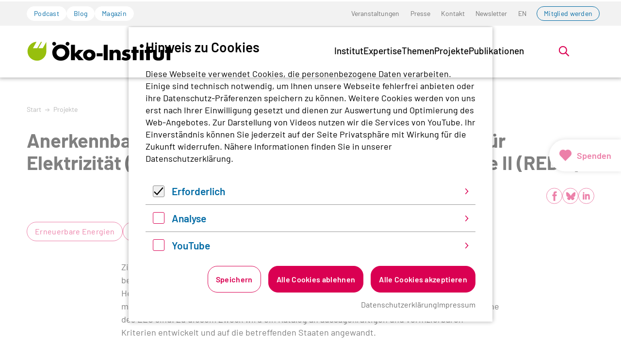

--- FILE ---
content_type: text/html; charset=utf-8
request_url: https://www.oeko.de/projekte/detail/anerkennbarkeit-auslaendischer-herkunftsnachweise-fuer-elektrizitaet-hkn-nach-der-renewable-energy-directive-ii-red-ii/
body_size: 23254
content:
<!DOCTYPE html>
<html lang="de-de" class="no-js">
<head>
    <meta charset="utf-8">

<!-- 
	Realisierung: wegewerk GmbH <www.wegewerk.com>

	This website is powered by TYPO3 - inspiring people to share!
	TYPO3 is a free open source Content Management Framework initially created by Kasper Skaarhoj and licensed under GNU/GPL.
	TYPO3 is copyright 1998-2025 of Kasper Skaarhoj. Extensions are copyright of their respective owners.
	Information and contribution at https://typo3.org/
-->


<title>Anerkennbarkeit ausländischer Herkunftsnachweise für Elektrizität (HKN) nach der Renewable Energy Directive II (RED II) | oeko.de</title>
<meta http-equiv="x-ua-compatible" content="IE=edge">
<meta name="generator" content="TYPO3 CMS">
<meta name="viewport" content="width=device-width, initial-scale=1">
<meta property="og:type" content="website">
<meta property="og:site_name" content="oeko.de">
<meta property="og:title" content="Projekt-Detailseite">
<meta name="twitter:card" content="summary">
<meta name="twitter:title" content="Projekt-Detailseite">
<meta name="format-detection" content="telephone=no">


<link rel="stylesheet" href="/typo3temp/assets/compressed/merged-a3e16dac864342e1d7999c0eb959d66d-86ed63f4e618f54519ea4c5a4ff14549.css?1763393795" media="all">



<script>
var TYPO3 = Object.assign(TYPO3 || {}, Object.fromEntries(Object.entries({"settings":{"TS":{"matomoMarketingContainerUrl":"https:\/\/www.oeko.de\/pwstat\/js\/container_I7yXYIav.js","matomoStatisticsContainerUrl":"https:\/\/www.oeko.de\/pwstat\/js\/container_atkrNAAT.js","matomoStatisticsSiteID":"1"}}}).filter((entry) => !['__proto__', 'prototype', 'constructor'].includes(entry[0]))));

</script>
<script src="/typo3temp/assets/compressed/merged-93e16c9465a394576ac4b914e6cfb924-f6968070714649d423958611f94dd1e2.js?1763393795"></script>
<script src="/typo3temp/assets/compressed/main.concat-5a952f9f8b6269f41659499c8721af2c.js?1763393795" defer="defer"></script>
<script src="/typo3temp/assets/compressed/js.cookie.min-a048228af7e81cfc998aab27b8e36369.js?1763393795" defer="defer"></script>
<script src="/typo3temp/assets/compressed/cookieman-e5983e18eab1ce5b99f692903e1b86af.js?1763393795" defer="defer"></script>
<script src="/typo3temp/assets/compressed/cookieman-theme-6a5629431bd065fa9ccb354253a12246.js?1763393795" defer="defer"></script>
<script src="/typo3temp/assets/compressed/cookieman-init-e45bdd812f38a6ed0fd7a4e4cfb79602.js?1763393795" defer="defer"></script>


<script>
/*TS_inlineJS*/
var sitepackage_base_js_path = '/_assets/45b51a8e2bda5c04fe1342749a263e13/frontend/js/';


</script>


<meta property="og:url" content="https://www.oeko.de/projekte/detail//"><link rel="apple-touch-icon" sizes="180x180" href="/_assets/45b51a8e2bda5c04fe1342749a263e13/frontend/favicons/apple-touch-icon.png?1763393765">
<link rel="icon" type="image/png" sizes="32x32" href="/_assets/45b51a8e2bda5c04fe1342749a263e13/frontend/favicons/favicon-32x32.png?1763393765">
<link rel="icon" type="image/png" sizes="16x16" href="/_assets/45b51a8e2bda5c04fe1342749a263e13/frontend/favicons/favicon-16x16.png?1763393765">
<link rel="manifest" href="/_assets/45b51a8e2bda5c04fe1342749a263e13/frontend/favicons/site.webmanifest?1763393765">
<link rel="mask-icon" href="/_assets/45b51a8e2bda5c04fe1342749a263e13/frontend/favicons/safari-pinned-tab.svg?1763393765" color="#96bd0d">
<link rel="shortcut icon" href="/_assets/45b51a8e2bda5c04fe1342749a263e13/frontend/favicons/favicon.ico?1763393765">
<meta name="msapplication-TileColor" content="#96bd0d">
<meta name="msapplication-config" content="/_assets/45b51a8e2bda5c04fe1342749a263e13/frontend/favicons/browserconfig.xml?1763393765">
<meta name="theme-color" content="#ffffff">
<style>.no-js [loading=lazy][data-src],.no-js [loading=lazy][data-srcset]{display:none}</style>
<script type="text/javascript">
    document.documentElement.classList.remove('no-js');
    document.documentElement.classList.add('js');
</script><script>
    window.MSInputMethodContext && document.documentMode && document.write('<script src="/typo3conf/ext/wwt3_sitepackage_base/Resources/Public/frontend/assets/js/ie11ObjectEntriesPolyfill.min.js"><\x2fscript>');
</script><script>
    window.MSInputMethodContext && document.documentMode && document.write('<script src="/typo3conf/ext/wwt3_sitepackage_base/Resources/Public/frontend/assets/js/ie11CustomProperties.min.js"><\x2fscript>');
</script><script>
    window.MSInputMethodContext && document.documentMode && document.write('<script src="/typo3conf/ext/wwt3_sitepackage_base/Resources/Public/frontend/assets/js/picturefill.min.js"><\x2fscript>');
</script>
<link rel="canonical" href="https://www.oeko.de/projekte/detail/anerkennbarkeit-auslaendischer-herkunftsnachweise-fuer-elektrizitaet-hkn-nach-der-renewable-energy-directive-ii-red-ii/">

<link rel="alternate" hreflang="de-de" href="https://www.oeko.de/projekte/detail/anerkennbarkeit-auslaendischer-herkunftsnachweise-fuer-elektrizitaet-hkn-nach-der-renewable-energy-directive-ii-red-ii/">
<link rel="alternate" hreflang="en-GB" href="https://www.oeko.de/en/projects/detail/recognition-of-imported-guarantees-of-origin-for-electricity-go-according-to-the-renewable-energy-directive-ii-red-ii/">
<link rel="alternate" hreflang="x-default" href="https://www.oeko.de/projekte/detail/anerkennbarkeit-auslaendischer-herkunftsnachweise-fuer-elektrizitaet-hkn-nach-der-renewable-energy-directive-ii-red-ii/">
</head>
<body class="page-6302 pageLayout--default pageType--standard pageDoktype--160">


<div class="skiplinks">
    <ul>
                <li>
            <a title="Zum Hauptinhalt springen" href="#main">Zum Hauptinhalt springen</a>
        </li>
                <li>
            <a title="Zur Suche springen" href="#headerSearch">Zur Suche springen</a>
        </li>
            </ul>
</div>

<div class="canvas">

    <div class="offcanvas offcanvas-end" tabindex="-1" id="offcanvas" aria-labelledby="offcanvas-label" data-bs-scroll="true">
    <div class="offcanvas-header">
                    <div class="headerSearch" role="search">
    <form action="/suchen/"
          data-suggest="/suchen/?type=7384" data-suggest-header="Top Treffer"
          id="headerSearch-2">
        <div class="headerSearch__field">
            <label class="headerSearch__label" for="headerSearch__q-2"><span>Volltextsuche</span></label>
            <input class="headerSearch__q tx-solr-suggest" id="headerSearch__q-2" name="tx_solr[q]" type="search" required placeholder="Suchbegriff"
                   autocomplete="off">
        </div>
        <button class="headerSearch__submit" tabindex="-1" type="submit">
            <span>Suchen</span>
            <svg aria-hidden="true" class="search" xmlns="http://www.w3.org/2000/svg" width="21" height="21" viewBox="0 0 21 21">
  <g fill="none" fill-rule="evenodd" stroke="currentColor" stroke-width="2" transform="translate(2 1)">
    <circle cx="11" cy="7" r="7"/>
    <line x1=".288" x2="5.792" y1="17.712" y2="12.208" stroke-linecap="square"/>
  </g>
</svg>
        </button>
    </form>

    <button class="headerSearch__toggle" aria-expanded="false">
        <svg aria-hidden="true" class="search" xmlns="http://www.w3.org/2000/svg" width="21" height="21" viewBox="0 0 21 21">
  <g fill="none" fill-rule="evenodd" stroke="currentColor" stroke-width="2" transform="translate(2 1)">
    <circle cx="11" cy="7" r="7"/>
    <line x1=".288" x2="5.792" y1="17.712" y2="12.208" stroke-linecap="square"/>
  </g>
</svg>
        <?xml version="1.0" encoding="UTF-8"?>
<svg class="close" width="16px" height="16px" viewBox="0 0 16 16" version="1.1" xmlns="http://www.w3.org/2000/svg" xmlns:xlink="http://www.w3.org/1999/xlink">
    <g stroke="none" stroke-width="1" fill="none" fill-rule="evenodd" stroke-linecap="round">
        <g transform="translate(-9, -9)" stroke="#000000" stroke-width="2">
            <g transform="translate(10, 10)">
                <line x1="0" y1="0" x2="13.3681159" y2="13.3681159" id="Line-2"></line>
                <line x1="-3.60822483e-16" y1="0" x2="13" y2="13" id="Line-2-Copy" transform="translate(6.5, 6.5) rotate(-270) translate(-6.5, -6.5)"></line>
            </g>
        </g>
    </g>
</svg>
        <span class="label">Suche öffnen</span>
    </button>
</div>


        
        <button class="offcanvas-toggle offcanvas-hide" data-bs-toggle="offcanvas" data-bs-target="#offcanvas" aria-controls="offcanvas">
    <svg width="16px" height="16px" viewBox="0 0 16 16" version="1.1" xmlns="http://www.w3.org/2000/svg" xmlns:xlink="http://www.w3.org/1999/xlink">
        <g stroke="none" stroke-width="1" fill="none" fill-rule="evenodd" stroke-linecap="round">
            <g transform="translate(-9, -9)" stroke="#000000" stroke-width="2">
                <g transform="translate(10, 10)">
                    <line x1="0" y1="0" x2="13.3681159" y2="13.3681159" id="Line-2"></line>
                    <line x1="-3.60822483e-16" y1="0" x2="13" y2="13" id="Line-2-Copy" transform="translate(6.5, 6.5) rotate(-270) translate(-6.5, -6.5)"></line>
                </g>
            </g>
        </g>
    </svg>

    <span class="visuallyhidden">Menü</span>
</button>
    </div>

    <div class="offcanvas-body">
        <nav class="accordionNav">
    <svg class="chevron_navigation" id="accordionNav__panel-svg">
    <use href="/_assets/45b51a8e2bda5c04fe1342749a263e13/frontend/img/svg-sprite-606ea506.svg
#chevron_navigation"></use>
</svg>

    <div class="firstLevel">
        <ul class="firstLevel__list navMenu">
                            <li class="navItem">
                    <a href="/das-institut/">Institut</a>
                                            <div class="secondLevel subNav">
                            <ul class="secondLevel__list subNav__group">
                                                                    <li>
                                                                                    <a href="/das-institut/leitbild/">Leitbild</a>
                                                                                                                    </li>
                                                                    <li>
                                                                                    <a href="/das-institut/organisation/">Organisation</a>
                                                                                                                    </li>
                                                                    <li>
                                                                                    <a href="/das-institut/team/">Team</a>
                                                                                                                    </li>
                                                                    <li>
                                                                                    <a href="/das-institut/mitgliedschaft/">Mitgliedschaft</a>
                                                                                                                    </li>
                                                                    <li>
                                                                                    <a href="/das-institut/stellenangebote/">Stellenangebote</a>
                                                                                                                    </li>
                                                                    <li>
                                                                                    <a href="/das-institut/alumni-netzwerk/">Alumni</a>
                                                                                                                    </li>
                                                            </ul>
                        </div>
                                    </li>
                            <li class="navItem">
                    <a href="/expertise/">Expertise</a>
                                            <div class="secondLevel subNav">
                            <ul class="secondLevel__list subNav__group">
                                                                    <li>
                                                                                    <a href="/expertise/forschung/">Forschung</a>
                                                                                                                    </li>
                                                                    <li>
                                                                                    <a href="/expertise/methoden/">Methoden</a>
                                                                                                                    </li>
                                                                    <li>
                                                                                    <a href="/expertise/netzwerke-plattformen-und-mitgliedschaften/">Netzwerke</a>
                                                                                                                    </li>
                                                            </ul>
                        </div>
                                    </li>
                            <li class="navItem">
                    <a href="/themen/">Themen</a>
                                            <div class="secondLevel subNav">
                            <ul class="secondLevel__list subNav__group">
                                                                    <li>
                                                                                    <a href="/themen/digitalisierung/">Digitalisierung</a>
                                                                                                                            <div class="thirdLevel">
                                                <ul class="thirdLevel__list">
                                                                                                            <li>
                                                                                                                            <a href="/themen/digitalisierung/datengovernance/">Datengovernance</a>
                                                                                                                    </li>
                                                                                                            <li>
                                                                                                                            <a href="/themen/digitalisierung/digitale-infrastruktur/">Digitale Infrastruktur</a>
                                                                                                                    </li>
                                                                                                            <li>
                                                                                                                            <a href="/themen/digitalisierung/endgeraete/">Endgeräte</a>
                                                                                                                    </li>
                                                                                                            <li>
                                                                                                                            <a href="/themen/digitalisierung/it-anwendungen/">IT-Anwendungen</a>
                                                                                                                    </li>
                                                                                                            <li>
                                                                                                                            <a href="/themen/digitalisierung/kuenstliche-intelligenz-und-software/">Künstliche Intelligenz und Software</a>
                                                                                                                    </li>
                                                                                                    </ul>
                                            </div>
                                                                            </li>
                                                                    <li>
                                                                                    <a href="/themen/energiewende-und-klimapolitik/">Energiewende und Klimapolitik</a>
                                                                                                                            <div class="thirdLevel">
                                                <ul class="thirdLevel__list">
                                                                                                            <li>
                                                                                                                            <a href="/themen/energiewende-und-klimapolitik/co2-bepreisung/">CO2-Bepreisung</a>
                                                                                                                    </li>
                                                                                                            <li>
                                                                                                                            <a href="/themen/energiewende-und-klimapolitik/deutschland/">Deutschland</a>
                                                                                                                    </li>
                                                                                                            <li>
                                                                                                                            <a href="/themen/energiewende-und-klimapolitik/erneuerbare-energien/">Erneuerbare Energien</a>
                                                                                                                    </li>
                                                                                                            <li>
                                                                                                                            <a href="/themen/energiewende-und-klimapolitik/eu/">EU</a>
                                                                                                                    </li>
                                                                                                            <li>
                                                                                                                            <a href="/themen/energiewende-und-klimapolitik/gasausstieg/">Gasausstieg</a>
                                                                                                                    </li>
                                                                                                            <li>
                                                                                                                            <a href="/themen/energiewende-und-klimapolitik/international/">International</a>
                                                                                                                    </li>
                                                                                                            <li>
                                                                                                                            <a href="/themen/energiewende-und-klimapolitik/kohleausstieg/">Kohleausstieg</a>
                                                                                                                    </li>
                                                                                                            <li>
                                                                                                                            <a href="/themen/energiewende-und-klimapolitik/stromnetze/">Stromnetze</a>
                                                                                                                    </li>
                                                                                                            <li>
                                                                                                                            <a href="/themen/energiewende-und-klimapolitik/waermewende/">Wärmewende</a>
                                                                                                                    </li>
                                                                                                            <li>
                                                                                                                            <a href="/themen/energiewende-und-klimapolitik/wasserstoff-und-e-fuels/">Wasserstoff und E-Fuels</a>
                                                                                                                    </li>
                                                                                                    </ul>
                                            </div>
                                                                            </li>
                                                                    <li>
                                                                                    <a href="/themen/gerechte-transformation/">Gerechte Transformation</a>
                                                                                                                            <div class="thirdLevel">
                                                <ul class="thirdLevel__list">
                                                                                                            <li>
                                                                                                                            <a href="/themen/gerechte-transformation/governance/">Governance</a>
                                                                                                                    </li>
                                                                                                            <li>
                                                                                                                            <a href="/themen/gerechte-transformation/partizipation/">Partizipation</a>
                                                                                                                    </li>
                                                                                                            <li>
                                                                                                                            <a href="/themen/gerechte-transformation/soziale-energiewende/">Soziale Energiewende</a>
                                                                                                                    </li>
                                                                                                            <li>
                                                                                                                            <a href="/themen/gerechte-transformation/soziale-mobilitaetswende/">Soziale Mobilitätswende</a>
                                                                                                                    </li>
                                                                                                            <li>
                                                                                                                            <a href="/themen/gerechte-transformation/soziale-waermewende/">Soziale Wärmewende</a>
                                                                                                                    </li>
                                                                                                            <li>
                                                                                                                            <a href="/themen/gerechte-transformation/transdisziplinaere-forschung/">Transdisziplinäre Forschung</a>
                                                                                                                    </li>
                                                                                                    </ul>
                                            </div>
                                                                            </li>
                                                                    <li>
                                                                                    <a href="/themen/kerntechnik/">Kerntechnik</a>
                                                                                                                            <div class="thirdLevel">
                                                <ul class="thirdLevel__list">
                                                                                                            <li>
                                                                                                                            <a href="/themen/kerntechnik/anlagensicherheit/">Anlagensicherheit</a>
                                                                                                                    </li>
                                                                                                            <li>
                                                                                                                            <a href="/themen/kerntechnik/akw-rueckbau/">AKW-Rückbau</a>
                                                                                                                    </li>
                                                                                                            <li>
                                                                                                                            <a href="/themen/kerntechnik/endlagerung/">Endlagerung</a>
                                                                                                                    </li>
                                                                                                            <li>
                                                                                                                            <a href="/themen/kerntechnik/internationale-atompolitik/">Internationale Atompolitik</a>
                                                                                                                    </li>
                                                                                                            <li>
                                                                                                                            <a href="/themen/kerntechnik/strahlenschutz/">Strahlenschutz</a>
                                                                                                                    </li>
                                                                                                            <li>
                                                                                                                            <a href="/themen/kerntechnik/zwischenlagerung/">Zwischenlagerung</a>
                                                                                                                    </li>
                                                                                                    </ul>
                                            </div>
                                                                            </li>
                                                                    <li>
                                                                                    <a href="/themen/landwende/">Landwende</a>
                                                                                                                            <div class="thirdLevel">
                                                <ul class="thirdLevel__list">
                                                                                                            <li>
                                                                                                                            <a href="/themen/landwende/biodiversitaet/">Biodiversität</a>
                                                                                                                    </li>
                                                                                                            <li>
                                                                                                                            <a href="/themen/landwende/biooekonomie/">Bioökonomie</a>
                                                                                                                    </li>
                                                                                                            <li>
                                                                                                                            <a href="/themen/landwende/ernaehrung/">Ernährung</a>
                                                                                                                    </li>
                                                                                                            <li>
                                                                                                                            <a href="/themen/landwende/landwirtschaft/">Landwirtschaft</a>
                                                                                                                    </li>
                                                                                                            <li>
                                                                                                                            <a href="/themen/landwende/wald/">Wald</a>
                                                                                                                    </li>
                                                                                                    </ul>
                                            </div>
                                                                            </li>
                                                                    <li>
                                                                                    <a href="/themen/mobilitaetswende/">Mobilitätswende</a>
                                                                                                                            <div class="thirdLevel">
                                                <ul class="thirdLevel__list">
                                                                                                            <li>
                                                                                                                            <a href="/themen/mobilitaetswende/elektromobilitaet/">Elektromobilität</a>
                                                                                                                    </li>
                                                                                                            <li>
                                                                                                                            <a href="/themen/mobilitaetswende/klimaschutzpolitik/">Klimaschutzpolitik</a>
                                                                                                                    </li>
                                                                                                            <li>
                                                                                                                            <a href="/themen/mobilitaetswende/luft-und-seeverkehr/">Luft- und Seeverkehr</a>
                                                                                                                    </li>
                                                                                                            <li>
                                                                                                                            <a href="/themen/mobilitaetswende/nachhaltigkeitsziele-und-bewertung/">Nachhaltigkeitsziele und -bewertung</a>
                                                                                                                    </li>
                                                                                                            <li>
                                                                                                                            <a href="/themen/mobilitaetswende/oeffentlicher-verkehr-und-neue-mobilitaetskonzepte/">Öffentlicher Verkehr und neue Mobilitätskonzepte</a>
                                                                                                                    </li>
                                                                                                    </ul>
                                            </div>
                                                                            </li>
                                                                    <li>
                                                                                    <a href="/themen/nachhaltiges-wirtschaften/">Nachhaltiges Wirtschaften</a>
                                                                                                                            <div class="thirdLevel">
                                                <ul class="thirdLevel__list">
                                                                                                            <li>
                                                                                                                            <a href="/themen/nachhaltiges-wirtschaften/beschaffung/">Beschaffung</a>
                                                                                                                    </li>
                                                                                                            <li>
                                                                                                                            <a href="/themen/nachhaltiges-wirtschaften/chemikalien-und-schadstoffe/">Chemikalien und Schadstoffe</a>
                                                                                                                    </li>
                                                                                                            <li>
                                                                                                                            <a href="/themen/nachhaltiges-wirtschaften/finanzen/">Finanzen</a>
                                                                                                                    </li>
                                                                                                            <li>
                                                                                                                            <a href="/themen/nachhaltiges-wirtschaften/konsum-und-suffizienz/">Konsum und Suffizienz</a>
                                                                                                                    </li>
                                                                                                            <li>
                                                                                                                            <a href="/themen/nachhaltiges-wirtschaften/produkte-und-technologien/">Produkte und Technologien</a>
                                                                                                                    </li>
                                                                                                            <li>
                                                                                                                            <a href="/themen/nachhaltiges-wirtschaften/sport-und-kultur/">Sport und Kultur</a>
                                                                                                                    </li>
                                                                                                            <li>
                                                                                                                            <a href="/themen/nachhaltiges-wirtschaften/unternehmen-und-lieferketten/">Unternehmen und Lieferketten</a>
                                                                                                                    </li>
                                                                                                    </ul>
                                            </div>
                                                                            </li>
                                                                    <li>
                                                                                    <a href="/themen/ressourcenwende/">Ressourcenwende</a>
                                                                                                                            <div class="thirdLevel">
                                                <ul class="thirdLevel__list">
                                                                                                            <li>
                                                                                                                            <a href="/themen/ressourcenwende/abfallmanagement/">Abfallmanagement</a>
                                                                                                                    </li>
                                                                                                            <li>
                                                                                                                            <a href="/themen/ressourcenwende/batterien/">Batterien</a>
                                                                                                                    </li>
                                                                                                            <li>
                                                                                                                            <a href="/themen/ressourcenwende/baustoffe/">Baustoffe</a>
                                                                                                                    </li>
                                                                                                            <li>
                                                                                                                            <a href="/themen/ressourcenwende/circular-economy/">Circular Economy</a>
                                                                                                                    </li>
                                                                                                            <li>
                                                                                                                            <a href="/themen/ressourcenwende/kunststoffe/">Kunststoffe</a>
                                                                                                                    </li>
                                                                                                            <li>
                                                                                                                            <a href="/themen/ressourcenwende/ressourcen-und-produktpolitik/">Ressourcen- und Produktpolitik</a>
                                                                                                                    </li>
                                                                                                            <li>
                                                                                                                            <a href="/themen/ressourcenwende/rohstoffe-und-bergbau/">Rohstoffe und Bergbau</a>
                                                                                                                    </li>
                                                                                                    </ul>
                                            </div>
                                                                            </li>
                                                                    <li>
                                                                                    <a href="/themen/umweltrecht/">Umweltrecht</a>
                                                                                                                            <div class="thirdLevel">
                                                <ul class="thirdLevel__list">
                                                                                                            <li>
                                                                                                                            <a href="/themen/umweltrecht/immissionsschutzrecht/">Immissionsschutzrecht</a>
                                                                                                                    </li>
                                                                                                            <li>
                                                                                                                            <a href="/themen/umweltrecht/klimaschutz-und-energierecht/">Klimaschutz- und Energierecht</a>
                                                                                                                    </li>
                                                                                                            <li>
                                                                                                                            <a href="/themen/umweltrecht/ressourcenschutzrecht/">Ressourcenschutzrecht</a>
                                                                                                                    </li>
                                                                                                            <li>
                                                                                                                            <a href="/themen/umweltrecht/stoffrecht/">Stoffrecht</a>
                                                                                                                    </li>
                                                                                                            <li>
                                                                                                                            <a href="/themen/umweltrecht/umweltklagerechte/">Umweltklagerechte</a>
                                                                                                                    </li>
                                                                                                    </ul>
                                            </div>
                                                                            </li>
                                                            </ul>
                        </div>
                                    </li>
                            <li class="navItem">
                    <a href="/projekte/">Projekte</a>
                                    </li>
                            <li class="navItem">
                    <a href="/publikation/">Publikationen</a>
                                    </li>
                    </ul>
    </div>
</nav>
    </div>

    <div class="offcanvas-footer">
        <a href="#" class="button button--outline">Mitglied werden</a>
        <div class="offcanvas-footer__topicNav">
            <ul>
                                    <li>
                        <a href="/podcast/" class="button button--tertiary">Podcast</a>
                    </li>
                                    <li>
                        <a href="/blog/" class="button button--tertiary">Blog</a>
                    </li>
                                    <li>
                        <a href="/magazin/" class="button button--tertiary">Magazin</a>
                    </li>
                            </ul>
        </div>
                
    
    <nav class="stackedNav">
            <ul>
                                    <li >
                    <a target="" href="/veranstaltungen/"  >Veranstaltungen</a>
                                    </li>
                                                <li >
                    <a target="" href="/presse/"  >Presse</a>
                                    </li>
                                                <li >
                    <a target="" href="/kontakt/"  >Kontakt</a>
                                    </li>
                                                <li >
                    <a target="" href="/newsletter/"  >Newsletter</a>
                                    </li>
                                                                                                                    <li >
                        <a target="" href="/en/projects/detail/recognition-of-imported-guarantees-of-origin-for-electricity-go-according-to-the-renewable-energy-directive-ii-red-ii/" >EN</a>
                    </li>
                                                                <li >
                    <a target="" href="https://www.oeko.de/das-institut/mitgliedschaft/"  >Mitglied werden</a>
                                    </li>
                        </ul>
    </nav>
    </div>
</div>

    <div class="canvas__onscreen">
        
<header class="documentHeader theme--default with-search">
    <div class="l-container l-container--large ">
        <div class="l-column l-column--full">
            <div class="documentHeader__container">
                                    <div class="documentHeader__navTop">
                        <div class="documentHeader__topicNav">
                            <ul>
                                                                    <li>
                                        <a href="/podcast/" class="button button--tertiary">Podcast</a>
                                    </li>
                                                                    <li>
                                        <a href="/blog/" class="button button--tertiary">Blog</a>
                                    </li>
                                                                    <li>
                                        <a href="/magazin/" class="button button--tertiary">Magazin</a>
                                    </li>
                                                            </ul>
                        </div>
                        <div class="documentHeader__metaNav">
                                                            <nav class="inlineNav " aria-label="Meta Navigation">
            <ul>
                                    <li >
                    <a target="" href="/veranstaltungen/"  >Veranstaltungen</a>
                                    </li>
                                                <li >
                    <a target="" href="/presse/"  >Presse</a>
                                    </li>
                                                <li >
                    <a target="" href="/kontakt/"  >Kontakt</a>
                                    </li>
                                                <li >
                    <a target="" href="/newsletter/"  >Newsletter</a>
                                    </li>
                                                                                                                    <li >
                        <a target="" href="/en/projects/detail/recognition-of-imported-guarantees-of-origin-for-electricity-go-according-to-the-renewable-energy-directive-ii-red-ii/" >EN</a>
                    </li>
                                                                <li >
                    <a target="" href="https://www.oeko.de/das-institut/mitgliedschaft/"  >Mitglied werden</a>
                                    </li>
                        </ul>
    </nav>
                        </div>
                    </div>
                

                <div class="documentHeader__subContainer">
                    <div class="documentHeader__logo">
                                                    <a class="staticLogo" href="/" aria-label="Zur Startseite">
            <svg title="Logo Öko-Institut e.V." xmlns="http://www.w3.org/2000/svg" xml:space="preserve" baseProfile="basic" width="1142" height="170" viewBox="0 0 1142.9 170.2">
            <path d="M125 63.7H91.5l27.6-50.3h-8.5L82.2 63.6H48.8l27.6-50.4C39.7 13.2 6 47.6 6 88.8c0 41.6 33.7 73.3 71.6 74.9 38.8 1.7 75.6-31.2 75.3-75.3h.1V13.9l-28 49.8z" style="fill:#97bf0d"/>
            <path d="M266.3 133.3c-18.9 0-34.2-15.2-34.2-34.1 0-18.7 15.3-33.9 34.2-33.9s34.2 15.2 34.2 33.9c0 18.9-15.3 34.1-34.2 34.1m0-98.5c-15.8 0-31.3 4.9-42.5 13.8-15.3 12-24.5 30.7-24.5 49.5 0 38.1 28.3 65.7 67 65.7 38.3 0 67-27.8 67-64.6 0-15.8-5.6-30.6-15.8-42.2-12.8-14.7-30.1-22.2-51.2-22.2M442.9 77.3h-39.8l-26.4 29.6V37.2h-31.1v122.4h31.1v-33.4l27.8 33.4h40.9l-39.7-44.3z"/>
            <path d="M488 136.9c-10.3 0-18.4-8.5-18.4-18.8 0-10.5 8.2-18.8 18.4-18.8 10.1 0 18.3 8.3 18.3 18.8 0 10.3-8.2 18.8-18.3 18.8m.5-62.6c-27.9 0-48.6 18.3-48.6 43.3 0 26.6 19.8 45 48.6 45 28.3 0 48.4-18.4 48.4-44.2s-20.1-44.1-48.4-44.1M545.9 104.6h46v24.2h-46zM601.1 37.2h31.4v122.3h-31.4zM702 75.4c-12.1 0-18.9 3.1-26.7 12.2V77.2h-29.1v82.4h29.1v-44.2c0-5.5.9-8.6 3.1-11.5 2.9-3.5 7.4-5.5 12.1-5.5 5.1 0 9.8 2.5 11.6 6.4 1.6 3.1 1.8 4.7 1.8 13.1v41.6H733v-52.4c0-11.3-1.8-16.9-7.6-22.7-5.8-5.9-13.6-9-23.4-9M787.1 107.3c-6.2-1.5-7.1-1.6-8.2-2-3.3-1.1-4.9-2.7-4.9-4.9 0-3.6 3.7-6 9-6 5.1 0 10.4 1.3 15.8 4l9.8-18.9c-9.1-3.8-16.5-5.3-26.5-5.3-12.2 0-21.3 2.9-27.6 8.7-5.6 5.1-9.1 12.9-9.1 20.7 0 13.4 6.3 19.6 24.1 23.2 10.2 2.2 12.4 3.5 12.4 7.6 0 3.6-3.8 6.4-9.1 6.4-6.7 0-15.6-3.3-23.2-8.4L739 153.1c10.7 6.4 21.4 9.4 32.8 9.4 23.8 0 39.3-12.2 39.3-30.7 0-13.4-7.5-21.2-24-24.5M857.3 52.6h-29.1v24.7h-11.7v24.1h11.7v58.2h29.1v-58.2h16.5V77.3h-16.5zM882.8 77.2h29.1v82.3h-29.1zM961.3 52.6h-29v24.7h-11.7v24.1h11.7v58.2h29v-58.2h16.5V77.3h-16.5zM1043.2 123.9c0 10-4.8 15.1-14.4 15.1-9.8 0-14.6-5.1-14.6-15.1V77.2H986v52.3c0 21.8 14.9 33.4 42.8 33.4 27.8 0 42.7-11.6 42.7-33.4V77.2h-28.3v46.7zM1120.8 52.6h-29v24.7h-11.7v24.1h11.7v58.2h29v-58.2h16.6V77.3h-16.6zM318.7 13.6c-8.3 0-15 6.7-15 14.8 0 8.3 6.7 15 15 15 8.1 0 14.8-6.7 14.8-15 0-8-6.7-14.8-14.8-14.8M214.1 13.6c-8.3 0-15 6.7-15 14.8 0 8.3 6.7 15 15 15 8.1 0 14.8-6.7 14.8-15 0-8-6.7-14.8-14.8-14.8M897.4 31.6c-8.3 0-15 6.7-15 14.8 0 8.3 6.7 15 15 15 8.1 0 14.8-6.7 14.8-15 0-8-6.7-14.8-14.8-14.8"/>
        </svg>
    </a>
                                            </div>

                    <div class="documentHeader__navBottom__container">
                        <div class="documentHeader__mainNav">
                            <div class="mainNav is-megaNav">
                <nav aria-label="Hauptmenü" class="megaNav">
    <div class="firstLevel">
        <ul class="firstLevel__list navMenu">
                                                                                                                                                                                                                                                                                                                                                                                                                                                                                                                                                            <li class="navItem">
                    <a href="/das-institut/" >Institut</a>
                                            <div class="secondLevel subNav">
                            <div class="l-container l-container--large">
                                <div class="l-column l-column--small">
                                </div>
                                <div class="l-column l-column--large secondLevel__container" id="secondLevel__list-122">
                                                                                                                                                <ul class="secondLevel__list subNav__group">
                                                                                    <li>
                                                                                                    <span>
                                                        <a class="" href="/das-institut/leitbild/">Leitbild</a>
                                                                                                            </span>
                                                                                                                                            </li>
                                                                                    <li>
                                                                                                    <span>
                                                        <a class="" href="/das-institut/organisation/">Organisation</a>
                                                                                                            </span>
                                                                                                                                            </li>
                                                                                    <li>
                                                                                                    <span>
                                                        <a class="" href="/das-institut/team/">Team</a>
                                                                                                            </span>
                                                                                                                                            </li>
                                                                            </ul>
                                                                            <ul class="secondLevel__list subNav__group">
                                                                                            <li>
                                                                                                            <span>
                                                        <a class="" href="/das-institut/mitgliedschaft/">Mitgliedschaft</a>
                                                                                                            </span>
                                                                                                                                                        </li>
                                                                                            <li>
                                                                                                            <span>
                                                        <a class="" href="/das-institut/stellenangebote/">Stellenangebote</a>
                                                                                                            </span>
                                                                                                                                                        </li>
                                                                                            <li>
                                                                                                            <span>
                                                        <a class="" href="/das-institut/alumni-netzwerk/">Alumni</a>
                                                                                                            </span>
                                                                                                                                                        </li>
                                                                                    </ul>
                                                                    </div>
                            </div>
                        </div>
                                    </li>
                                                                                                                                                                                                                                                                                                            <li class="navItem">
                    <a href="/expertise/" >Expertise</a>
                                            <div class="secondLevel subNav">
                            <div class="l-container l-container--large">
                                <div class="l-column l-column--small">
                                </div>
                                <div class="l-column l-column--large secondLevel__container" id="secondLevel__list-2">
                                                                                                                                                <ul class="secondLevel__list subNav__group">
                                                                                    <li>
                                                                                                    <span>
                                                        <a class="" href="/expertise/forschung/">Forschung</a>
                                                                                                            </span>
                                                                                                                                            </li>
                                                                                    <li>
                                                                                                    <span>
                                                        <a class="" href="/expertise/methoden/">Methoden</a>
                                                                                                            </span>
                                                                                                                                            </li>
                                                                            </ul>
                                                                            <ul class="secondLevel__list subNav__group">
                                                                                            <li>
                                                                                                            <span>
                                                        <a class="" href="/expertise/netzwerke-plattformen-und-mitgliedschaften/">Netzwerke</a>
                                                                                                            </span>
                                                                                                                                                        </li>
                                                                                    </ul>
                                                                    </div>
                            </div>
                        </div>
                                    </li>
                                                                                                                                                                                                                                                                                                                                                                                                                                                                                                                                                                                                                                                                                                                                                                                                                                                                                                                                                                                                                                                                                                                                                                                                                                                                                                                                                                                                                                                                                                                                                                                                                                                                                                                                                                                                                                                                                                                                                                                                                                                                                                                                                                                                                                                                                                                                                                                                                                                                                                                                                                                                                                                                                                                                                                                                                                                                                                                                                                                                                                                                                                                                                                                                                                                                                                                                                                                                                                                                                                                                                                                                                                                                                                                                                                                                                                            <li class="navItem">
                    <a href="/themen/" >Themen</a>
                                            <div class="secondLevel subNav">
                            <div class="l-container l-container--large">
                                <div class="l-column l-column--small">
                                </div>
                                <div class="l-column l-column--large secondLevel__container" id="secondLevel__list-4746">
                                                                                                                                                <ul class="secondLevel__list subNav__group">
                                                                                    <li>
                                                                                                    <span>
                                                        <a class="" href="/themen/digitalisierung/">Digitalisierung</a>
                                                                                                                    <button class="ww-megaMenu-aria-mangling-fix accordion-button collapsed"
                                                                    data-bs-toggle="collapse"
                                                                    data-bs-target="#accordion-item-4758"
                                                                                                                                            aria-expanded="false"
                                                                                                                                        aria-controls="accordion-item-4758"
                                                                    aria-label="Untermenü öffnen">
                                                            </button>
                                                                                                            </span>
                                                                                                                                                    <div class="accordion-collapse collapse"
                                                         id="accordion-item-4758"
                                                        data-bs-parent="#secondLevel__list-4746">
                                                        <ul class="thirdLevel__list accordion-body">
                                                                                                                            <li>
                                                                                                                                            <a href="/themen/digitalisierung/datengovernance/">Datengovernance</a>
                                                                                                                                    </li>
                                                                                                                            <li>
                                                                                                                                            <a href="/themen/digitalisierung/digitale-infrastruktur/">Digitale Infrastruktur</a>
                                                                                                                                    </li>
                                                                                                                            <li>
                                                                                                                                            <a href="/themen/digitalisierung/endgeraete/">Endgeräte</a>
                                                                                                                                    </li>
                                                                                                                            <li>
                                                                                                                                            <a href="/themen/digitalisierung/it-anwendungen/">IT-Anwendungen</a>
                                                                                                                                    </li>
                                                                                                                            <li>
                                                                                                                                            <a href="/themen/digitalisierung/kuenstliche-intelligenz-und-software/">Künstliche Intelligenz und Software</a>
                                                                                                                                    </li>
                                                                                                                    </ul>
                                                    </div>
                                                                                            </li>
                                                                                    <li>
                                                                                                    <span>
                                                        <a class="" href="/themen/energiewende-und-klimapolitik/">Energiewende und Klimapolitik</a>
                                                                                                                    <button class="ww-megaMenu-aria-mangling-fix accordion-button collapsed"
                                                                    data-bs-toggle="collapse"
                                                                    data-bs-target="#accordion-item-6709"
                                                                                                                                            aria-expanded="false"
                                                                                                                                        aria-controls="accordion-item-6709"
                                                                    aria-label="Untermenü öffnen">
                                                            </button>
                                                                                                            </span>
                                                                                                                                                    <div class="accordion-collapse collapse"
                                                         id="accordion-item-6709"
                                                        data-bs-parent="#secondLevel__list-4746">
                                                        <ul class="thirdLevel__list accordion-body">
                                                                                                                            <li>
                                                                                                                                            <a href="/themen/energiewende-und-klimapolitik/co2-bepreisung/">CO2-Bepreisung</a>
                                                                                                                                    </li>
                                                                                                                            <li>
                                                                                                                                            <a href="/themen/energiewende-und-klimapolitik/deutschland/">Deutschland</a>
                                                                                                                                    </li>
                                                                                                                            <li>
                                                                                                                                            <a href="/themen/energiewende-und-klimapolitik/erneuerbare-energien/">Erneuerbare Energien</a>
                                                                                                                                    </li>
                                                                                                                            <li>
                                                                                                                                            <a href="/themen/energiewende-und-klimapolitik/eu/">EU</a>
                                                                                                                                    </li>
                                                                                                                            <li>
                                                                                                                                            <a href="/themen/energiewende-und-klimapolitik/gasausstieg/">Gasausstieg</a>
                                                                                                                                    </li>
                                                                                                                            <li>
                                                                                                                                            <a href="/themen/energiewende-und-klimapolitik/international/">International</a>
                                                                                                                                    </li>
                                                                                                                            <li>
                                                                                                                                            <a href="/themen/energiewende-und-klimapolitik/kohleausstieg/">Kohleausstieg</a>
                                                                                                                                    </li>
                                                                                                                            <li>
                                                                                                                                            <a href="/themen/energiewende-und-klimapolitik/stromnetze/">Stromnetze</a>
                                                                                                                                    </li>
                                                                                                                            <li>
                                                                                                                                            <a href="/themen/energiewende-und-klimapolitik/waermewende/">Wärmewende</a>
                                                                                                                                    </li>
                                                                                                                            <li>
                                                                                                                                            <a href="/themen/energiewende-und-klimapolitik/wasserstoff-und-e-fuels/">Wasserstoff und E-Fuels</a>
                                                                                                                                    </li>
                                                                                                                    </ul>
                                                    </div>
                                                                                            </li>
                                                                                    <li>
                                                                                                    <span>
                                                        <a class="" href="/themen/gerechte-transformation/">Gerechte Transformation</a>
                                                                                                                    <button class="ww-megaMenu-aria-mangling-fix accordion-button collapsed"
                                                                    data-bs-toggle="collapse"
                                                                    data-bs-target="#accordion-item-6720"
                                                                                                                                            aria-expanded="false"
                                                                                                                                        aria-controls="accordion-item-6720"
                                                                    aria-label="Untermenü öffnen">
                                                            </button>
                                                                                                            </span>
                                                                                                                                                    <div class="accordion-collapse collapse"
                                                         id="accordion-item-6720"
                                                        data-bs-parent="#secondLevel__list-4746">
                                                        <ul class="thirdLevel__list accordion-body">
                                                                                                                            <li>
                                                                                                                                            <a href="/themen/gerechte-transformation/governance/">Governance</a>
                                                                                                                                    </li>
                                                                                                                            <li>
                                                                                                                                            <a href="/themen/gerechte-transformation/partizipation/">Partizipation</a>
                                                                                                                                    </li>
                                                                                                                            <li>
                                                                                                                                            <a href="/themen/gerechte-transformation/soziale-energiewende/">Soziale Energiewende</a>
                                                                                                                                    </li>
                                                                                                                            <li>
                                                                                                                                            <a href="/themen/gerechte-transformation/soziale-mobilitaetswende/">Soziale Mobilitätswende</a>
                                                                                                                                    </li>
                                                                                                                            <li>
                                                                                                                                            <a href="/themen/gerechte-transformation/soziale-waermewende/">Soziale Wärmewende</a>
                                                                                                                                    </li>
                                                                                                                            <li>
                                                                                                                                            <a href="/themen/gerechte-transformation/transdisziplinaere-forschung/">Transdisziplinäre Forschung</a>
                                                                                                                                    </li>
                                                                                                                    </ul>
                                                    </div>
                                                                                            </li>
                                                                                    <li>
                                                                                                    <span>
                                                        <a class="" href="/themen/kerntechnik/">Kerntechnik</a>
                                                                                                                    <button class="ww-megaMenu-aria-mangling-fix accordion-button collapsed"
                                                                    data-bs-toggle="collapse"
                                                                    data-bs-target="#accordion-item-6727"
                                                                                                                                            aria-expanded="false"
                                                                                                                                        aria-controls="accordion-item-6727"
                                                                    aria-label="Untermenü öffnen">
                                                            </button>
                                                                                                            </span>
                                                                                                                                                    <div class="accordion-collapse collapse"
                                                         id="accordion-item-6727"
                                                        data-bs-parent="#secondLevel__list-4746">
                                                        <ul class="thirdLevel__list accordion-body">
                                                                                                                            <li>
                                                                                                                                            <a href="/themen/kerntechnik/anlagensicherheit/">Anlagensicherheit</a>
                                                                                                                                    </li>
                                                                                                                            <li>
                                                                                                                                            <a href="/themen/kerntechnik/akw-rueckbau/">AKW-Rückbau</a>
                                                                                                                                    </li>
                                                                                                                            <li>
                                                                                                                                            <a href="/themen/kerntechnik/endlagerung/">Endlagerung</a>
                                                                                                                                    </li>
                                                                                                                            <li>
                                                                                                                                            <a href="/themen/kerntechnik/internationale-atompolitik/">Internationale Atompolitik</a>
                                                                                                                                    </li>
                                                                                                                            <li>
                                                                                                                                            <a href="/themen/kerntechnik/strahlenschutz/">Strahlenschutz</a>
                                                                                                                                    </li>
                                                                                                                            <li>
                                                                                                                                            <a href="/themen/kerntechnik/zwischenlagerung/">Zwischenlagerung</a>
                                                                                                                                    </li>
                                                                                                                    </ul>
                                                    </div>
                                                                                            </li>
                                                                                    <li>
                                                                                                    <span>
                                                        <a class="" href="/themen/landwende/">Landwende</a>
                                                                                                                    <button class="ww-megaMenu-aria-mangling-fix accordion-button collapsed"
                                                                    data-bs-toggle="collapse"
                                                                    data-bs-target="#accordion-item-6734"
                                                                                                                                            aria-expanded="false"
                                                                                                                                        aria-controls="accordion-item-6734"
                                                                    aria-label="Untermenü öffnen">
                                                            </button>
                                                                                                            </span>
                                                                                                                                                    <div class="accordion-collapse collapse"
                                                         id="accordion-item-6734"
                                                        data-bs-parent="#secondLevel__list-4746">
                                                        <ul class="thirdLevel__list accordion-body">
                                                                                                                            <li>
                                                                                                                                            <a href="/themen/landwende/biodiversitaet/">Biodiversität</a>
                                                                                                                                    </li>
                                                                                                                            <li>
                                                                                                                                            <a href="/themen/landwende/biooekonomie/">Bioökonomie</a>
                                                                                                                                    </li>
                                                                                                                            <li>
                                                                                                                                            <a href="/themen/landwende/ernaehrung/">Ernährung</a>
                                                                                                                                    </li>
                                                                                                                            <li>
                                                                                                                                            <a href="/themen/landwende/landwirtschaft/">Landwirtschaft</a>
                                                                                                                                    </li>
                                                                                                                            <li>
                                                                                                                                            <a href="/themen/landwende/wald/">Wald</a>
                                                                                                                                    </li>
                                                                                                                    </ul>
                                                    </div>
                                                                                            </li>
                                                                            </ul>
                                                                            <ul class="secondLevel__list subNav__group">
                                                                                            <li>
                                                                                                            <span>
                                                        <a class="" href="/themen/mobilitaetswende/">Mobilitätswende</a>
                                                                                                                    <button class="ww-megaMenu-aria-mangling-fix accordion-button collapsed"
                                                                    data-bs-toggle="collapse"
                                                                    data-bs-target="#accordion-item-6743"
                                                                                                                                            aria-expanded="false"
                                                                                                                                        aria-controls="accordion-item-6743"
                                                                    aria-label="Untermenü öffnen">
                                                            </button>
                                                                                                            </span>
                                                                                                                                                                <div class="accordion-collapse collapse"
                                                             id="accordion-item-6743"
                                                             data-bs-parent="#secondLevel__list-4746">
                                                            <ul class="thirdLevel__list accordion-body">
                                                                                                                                    <li>
                                                                                                                                                    <a href="/themen/mobilitaetswende/elektromobilitaet/">Elektromobilität</a>
                                                                                                                                            </li>
                                                                                                                                    <li>
                                                                                                                                                    <a href="/themen/mobilitaetswende/klimaschutzpolitik/">Klimaschutzpolitik</a>
                                                                                                                                            </li>
                                                                                                                                    <li>
                                                                                                                                                    <a href="/themen/mobilitaetswende/luft-und-seeverkehr/">Luft- und Seeverkehr</a>
                                                                                                                                            </li>
                                                                                                                                    <li>
                                                                                                                                                    <a href="/themen/mobilitaetswende/nachhaltigkeitsziele-und-bewertung/">Nachhaltigkeitsziele und -bewertung</a>
                                                                                                                                            </li>
                                                                                                                                    <li>
                                                                                                                                                    <a href="/themen/mobilitaetswende/oeffentlicher-verkehr-und-neue-mobilitaetskonzepte/">Öffentlicher Verkehr und neue Mobilitätskonzepte</a>
                                                                                                                                            </li>
                                                                                                                            </ul>
                                                        </div>
                                                                                                    </li>
                                                                                            <li>
                                                                                                            <span>
                                                        <a class="" href="/themen/nachhaltiges-wirtschaften/">Nachhaltiges Wirtschaften</a>
                                                                                                                    <button class="ww-megaMenu-aria-mangling-fix accordion-button collapsed"
                                                                    data-bs-toggle="collapse"
                                                                    data-bs-target="#accordion-item-6750"
                                                                                                                                            aria-expanded="false"
                                                                                                                                        aria-controls="accordion-item-6750"
                                                                    aria-label="Untermenü öffnen">
                                                            </button>
                                                                                                            </span>
                                                                                                                                                                <div class="accordion-collapse collapse"
                                                             id="accordion-item-6750"
                                                             data-bs-parent="#secondLevel__list-4746">
                                                            <ul class="thirdLevel__list accordion-body">
                                                                                                                                    <li>
                                                                                                                                                    <a href="/themen/nachhaltiges-wirtschaften/beschaffung/">Beschaffung</a>
                                                                                                                                            </li>
                                                                                                                                    <li>
                                                                                                                                                    <a href="/themen/nachhaltiges-wirtschaften/chemikalien-und-schadstoffe/">Chemikalien und Schadstoffe</a>
                                                                                                                                            </li>
                                                                                                                                    <li>
                                                                                                                                                    <a href="/themen/nachhaltiges-wirtschaften/finanzen/">Finanzen</a>
                                                                                                                                            </li>
                                                                                                                                    <li>
                                                                                                                                                    <a href="/themen/nachhaltiges-wirtschaften/konsum-und-suffizienz/">Konsum und Suffizienz</a>
                                                                                                                                            </li>
                                                                                                                                    <li>
                                                                                                                                                    <a href="/themen/nachhaltiges-wirtschaften/produkte-und-technologien/">Produkte und Technologien</a>
                                                                                                                                            </li>
                                                                                                                                    <li>
                                                                                                                                                    <a href="/themen/nachhaltiges-wirtschaften/sport-und-kultur/">Sport und Kultur</a>
                                                                                                                                            </li>
                                                                                                                                    <li>
                                                                                                                                                    <a href="/themen/nachhaltiges-wirtschaften/unternehmen-und-lieferketten/">Unternehmen und Lieferketten</a>
                                                                                                                                            </li>
                                                                                                                            </ul>
                                                        </div>
                                                                                                    </li>
                                                                                            <li>
                                                                                                            <span>
                                                        <a class="" href="/themen/ressourcenwende/">Ressourcenwende</a>
                                                                                                                    <button class="ww-megaMenu-aria-mangling-fix accordion-button collapsed"
                                                                    data-bs-toggle="collapse"
                                                                    data-bs-target="#accordion-item-6758"
                                                                                                                                            aria-expanded="false"
                                                                                                                                        aria-controls="accordion-item-6758"
                                                                    aria-label="Untermenü öffnen">
                                                            </button>
                                                                                                            </span>
                                                                                                                                                                <div class="accordion-collapse collapse"
                                                             id="accordion-item-6758"
                                                             data-bs-parent="#secondLevel__list-4746">
                                                            <ul class="thirdLevel__list accordion-body">
                                                                                                                                    <li>
                                                                                                                                                    <a href="/themen/ressourcenwende/abfallmanagement/">Abfallmanagement</a>
                                                                                                                                            </li>
                                                                                                                                    <li>
                                                                                                                                                    <a href="/themen/ressourcenwende/batterien/">Batterien</a>
                                                                                                                                            </li>
                                                                                                                                    <li>
                                                                                                                                                    <a href="/themen/ressourcenwende/baustoffe/">Baustoffe</a>
                                                                                                                                            </li>
                                                                                                                                    <li>
                                                                                                                                                    <a href="/themen/ressourcenwende/circular-economy/">Circular Economy</a>
                                                                                                                                            </li>
                                                                                                                                    <li>
                                                                                                                                                    <a href="/themen/ressourcenwende/kunststoffe/">Kunststoffe</a>
                                                                                                                                            </li>
                                                                                                                                    <li>
                                                                                                                                                    <a href="/themen/ressourcenwende/ressourcen-und-produktpolitik/">Ressourcen- und Produktpolitik</a>
                                                                                                                                            </li>
                                                                                                                                    <li>
                                                                                                                                                    <a href="/themen/ressourcenwende/rohstoffe-und-bergbau/">Rohstoffe und Bergbau</a>
                                                                                                                                            </li>
                                                                                                                            </ul>
                                                        </div>
                                                                                                    </li>
                                                                                            <li>
                                                                                                            <span>
                                                        <a class="" href="/themen/umweltrecht/">Umweltrecht</a>
                                                                                                                    <button class="ww-megaMenu-aria-mangling-fix accordion-button collapsed"
                                                                    data-bs-toggle="collapse"
                                                                    data-bs-target="#accordion-item-6766"
                                                                                                                                            aria-expanded="false"
                                                                                                                                        aria-controls="accordion-item-6766"
                                                                    aria-label="Untermenü öffnen">
                                                            </button>
                                                                                                            </span>
                                                                                                                                                                <div class="accordion-collapse collapse"
                                                             id="accordion-item-6766"
                                                             data-bs-parent="#secondLevel__list-4746">
                                                            <ul class="thirdLevel__list accordion-body">
                                                                                                                                    <li>
                                                                                                                                                    <a href="/themen/umweltrecht/immissionsschutzrecht/">Immissionsschutzrecht</a>
                                                                                                                                            </li>
                                                                                                                                    <li>
                                                                                                                                                    <a href="/themen/umweltrecht/klimaschutz-und-energierecht/">Klimaschutz- und Energierecht</a>
                                                                                                                                            </li>
                                                                                                                                    <li>
                                                                                                                                                    <a href="/themen/umweltrecht/ressourcenschutzrecht/">Ressourcenschutzrecht</a>
                                                                                                                                            </li>
                                                                                                                                    <li>
                                                                                                                                                    <a href="/themen/umweltrecht/stoffrecht/">Stoffrecht</a>
                                                                                                                                            </li>
                                                                                                                                    <li>
                                                                                                                                                    <a href="/themen/umweltrecht/umweltklagerechte/">Umweltklagerechte</a>
                                                                                                                                            </li>
                                                                                                                            </ul>
                                                        </div>
                                                                                                    </li>
                                                                                    </ul>
                                                                    </div>
                            </div>
                        </div>
                                    </li>
                                                            <li class="navItem">
                    <a href="/projekte/" >Projekte</a>
                                    </li>
                                                            <li class="navItem">
                    <a href="/publikation/" >Publikationen</a>
                                    </li>
                    </ul>
    </div>
</nav>
    </div>                        </div>
                                                    <div class="documentHeader__search">
                                                                    <div class="headerSearch" role="search">
    <form action="/suchen/"
          data-suggest="/suchen/?type=7384" data-suggest-header="Top Treffer"
          id="headerSearch-1">
        <div class="headerSearch__field">
            <label class="headerSearch__label" for="headerSearch__q-1"><span>Volltextsuche</span></label>
            <input class="headerSearch__q tx-solr-suggest" id="headerSearch__q-1" name="tx_solr[q]" type="search" required placeholder="Suchbegriff"
                   autocomplete="off">
        </div>
        <button class="headerSearch__submit" tabindex="-1" type="submit">
            <span>Suchen</span>
            <svg aria-hidden="true" class="search" xmlns="http://www.w3.org/2000/svg" width="21" height="21" viewBox="0 0 21 21">
  <g fill="none" fill-rule="evenodd" stroke="currentColor" stroke-width="2" transform="translate(2 1)">
    <circle cx="11" cy="7" r="7"/>
    <line x1=".288" x2="5.792" y1="17.712" y2="12.208" stroke-linecap="square"/>
  </g>
</svg>
        </button>
    </form>

    <button class="headerSearch__toggle" aria-expanded="false">
        <svg aria-hidden="true" class="search" xmlns="http://www.w3.org/2000/svg" width="21" height="21" viewBox="0 0 21 21">
  <g fill="none" fill-rule="evenodd" stroke="currentColor" stroke-width="2" transform="translate(2 1)">
    <circle cx="11" cy="7" r="7"/>
    <line x1=".288" x2="5.792" y1="17.712" y2="12.208" stroke-linecap="square"/>
  </g>
</svg>
        <?xml version="1.0" encoding="UTF-8"?>
<svg class="close" width="16px" height="16px" viewBox="0 0 16 16" version="1.1" xmlns="http://www.w3.org/2000/svg" xmlns:xlink="http://www.w3.org/1999/xlink">
    <g stroke="none" stroke-width="1" fill="none" fill-rule="evenodd" stroke-linecap="round">
        <g transform="translate(-9, -9)" stroke="#000000" stroke-width="2">
            <g transform="translate(10, 10)">
                <line x1="0" y1="0" x2="13.3681159" y2="13.3681159" id="Line-2"></line>
                <line x1="-3.60822483e-16" y1="0" x2="13" y2="13" id="Line-2-Copy" transform="translate(6.5, 6.5) rotate(-270) translate(-6.5, -6.5)"></line>
            </g>
        </g>
    </g>
</svg>
        <span class="label">Suche öffnen</span>
    </button>
</div>


                                                            </div>
                                            </div>

                                            <div class="documentHeader__mobile">
                            <button class="offcanvas-toggle offcanvas-show"
        data-bs-toggle="offcanvas"
        data-bs-target="#offcanvas"
        aria-controls="offcanvas">

    <svg xmlns="http://www.w3.org/2000/svg" width="32" height="32" viewBox="0 0 32 32">
        <path d="M30 15.5C30.5522847 15.5 31 15.9477153 31 16.5 31 17.0128358 30.6139598 17.4355072 30.1166211 17.4932723L30 17.5 2 17.5C1.44771525 17.5 1 17.0522847 1 16.5 1 15.9871642 1.38604019 15.5644928 1.88337887 15.5067277L2 15.5 30 15.5ZM30 4.5C30.5522847 4.5 31 4.94771525 31 5.5 31 6.01283584 30.6139598 6.43550716 30.1166211 6.49327227L30 6.5 2 6.5C1.44771525 6.5 1 6.05228475 1 5.5 1 4.98716416 1.38604019 4.56449284 1.88337887 4.50672773L2 4.5 30 4.5ZM30 26.5C30.5522847 26.5 31 26.9477153 31 27.5 31 28.0128358 30.6139598 28.4355072 30.1166211 28.4932723L30 28.5 2 28.5C1.44771525 28.5 1 28.0522847 1 27.5 1 26.9871642 1.38604019 26.5644928 1.88337887 26.5067277L2 26.5 30 26.5Z"/>
    </svg>

    <span class="visuallyhidden">Menü</span>
</button>
                        </div>
                                    </div>
            </div>
        </div>
    </div>

                            
                                                        </header>

        <main id="main" class="documentMain">
                
            <a href="https://www.oeko.de/spenden/" class="sticky-element">
        <svg class="decoration_heart" >
    <use href="/_assets/45b51a8e2bda5c04fe1342749a263e13/frontend/img/svg-sprite-606ea506.svg
#decoration_heart"></use>
</svg>
        <span>Spenden</span>
    </a>

        <article class="documentContent">
                            

<header class="contentHeader contentHeader--simpleHeader has-sharing">
    <div class="l-container l-container--large">
        <div class="l-column l-column--full">
            
<section class="simpleHeader ">
    <div class="simpleHeader__content">

                    <div class="c-container">
                <div class="c-column c-column--full">
                    <div class="simpleHeader__breadcrumbs">
                        

            <nav class="breadcrumbsNav"
            >
            <strong>Sie befinden sich hier:</strong>
            <ol>
                                                            <li>
                                                        <a href="/">Start</a>
                        </li>
                                                                                <li>
                                                            <span class="icon"><?xml version="1.0" encoding="UTF-8"?>
<svg width="11px" height="8px" viewBox="0 0 11 8" version="1.1" xmlns="http://www.w3.org/2000/svg" xmlns:xlink="http://www.w3.org/1999/xlink">
    <g id="Symbols" stroke="none" stroke-width="1" fill="none" fill-rule="evenodd" stroke-linecap="round" stroke-linejoin="round">
        <g id="Pfeil_Breadcrumb" transform="translate(1.000000, 1.000000)" stroke="#6E6E6E">
            <g id="Group" transform="translate(0.388889, 0.000000)">
                <line x1="0" y1="3" x2="8" y2="3" id="Line-4"></line>
                <polyline id="Path-2" points="5.07407407 0 8.14814815 3 5.07407407 6"></polyline>
            </g>
        </g>
    </g>
</svg></span>
                                                        <a href="/projekte/">Projekte</a>
                        </li>
                                                                                    </ol>
        </nav>
                        </div>
                </div>
            </div>
        

                    <div class="c-container">
                <div class="c-column c-column--full">
                    
                    <h1 class="simpleHeader__title">Anerkennbarkeit ausländischer Herkunftsnachweise für Elektrizität (HKN) nach der Renewable Energy Directive II (RED II)</h1>

                    
                                    </div>
            </div>
                            <div class="c-container">
                    <div class="simpleHeader__sharing c-column c-column--full">
                        <div class="sharing ">
    <h2 class="sharing__title">Teilen</h2>
    <ul>
                    <li>
                <a href="http://www.facebook.com/sharer/sharer.php?u=https%3A%2F%2Fwww.oeko.de%2Fprojekte%2Fdetail%2Fanerkennbarkeit-auslaendischer-herkunftsnachweise-fuer-elektrizitaet-hkn-nach-der-renewable-energy-directive-ii-red-ii%2F" target="_blank" class="sharing__link facebook">
                                            <span class="sharing__icon">
                            <svg class="sharing_sharing--facebook" >
    <use href="/_assets/45b51a8e2bda5c04fe1342749a263e13/frontend/img/svg-sprite-606ea506.svg
#sharing_sharing--facebook"></use>
</svg>
                        </span>
                                        <span>Facebook</span>
                </a>
            </li>
                    <li>
                <a href="https://bsky.app/intent/compose?text=https%3A%2F%2Fwww.oeko.de%2Fprojekte%2Fdetail%2Fanerkennbarkeit-auslaendischer-herkunftsnachweise-fuer-elektrizitaet-hkn-nach-der-renewable-energy-directive-ii-red-ii%2F" target="_blank" class="sharing__link bluesky">
                                            <span class="sharing__icon">
                            <svg class="sharing_sharing--bluesky" >
    <use href="/_assets/45b51a8e2bda5c04fe1342749a263e13/frontend/img/svg-sprite-606ea506.svg
#sharing_sharing--bluesky"></use>
</svg>
                        </span>
                                        <span>Bluesky</span>
                </a>
            </li>
                    <li>
                <a href="https://www.linkedin.com/shareArticle?mini=true&amp;url=https%3A%2F%2Fwww.oeko.de%2Fprojekte%2Fdetail%2Fanerkennbarkeit-auslaendischer-herkunftsnachweise-fuer-elektrizitaet-hkn-nach-der-renewable-energy-directive-ii-red-ii%2F" target="_blank" class="sharing__link linkedin">
                                            <span class="sharing__icon">
                            <svg class="sharing_sharing--linkedin" >
    <use href="/_assets/45b51a8e2bda5c04fe1342749a263e13/frontend/img/svg-sprite-606ea506.svg
#sharing_sharing--linkedin"></use>
</svg>
                        </span>
                                        <span>LinkedIn</span>
                </a>
            </li>
        
            </ul>
</div>

                    </div>
                </div>
                    
                    <div class="simpleHeader__extended">
                <div class="c-container c-container--large">
                    <div class="c-column c-column--large">
                                                    <div class="simpleHeader__keywords">
                                <div class="keywords">
    <ul>
            <li>
                    <span class="keyword button button--outline" rel="tag">Erneuerbare Energien</span>
                </li>
            <li>
                    <span class="keyword button button--outline" rel="tag">EU</span>
                </li>
            <li>
                    <span class="keyword button button--outline" rel="tag">Energie &amp; Klimaschutz</span>
                </li>
        </ul>
</div>
                            </div>
                        
                                            </div>
                </div>
            </div>
            </div>
</section>

<div class="l-column l-column--large">
    <div class="simpleHeader__project">

        <div class="rteContent simpleHeader__project__beschreibung expandable-preview">
            <p></p><p> <span>  Ziel des Projektes ist es, eine Bewertung ausgewählter Staaten dahingehend vorzunehmen, ob begründete Zweifel an der Richtigkeit, Zuverlässigkeit und Wahrhaftigkeit deren Herkunftsnachweise (HKN) ausgeschlossen sind und ob entwertete oder verfallene HKN nicht mehr exportiert werden dürfen, so dass die HKN daher grundsätzlich anerkennungsfähig im Sinne des EEG sind. Zu diesem Zweck wird ein Katalog an aussagekräftigen und verifizierbaren Kriterien entwickelt und auf die betreffenden Staaten angewandt. </span></p>
        </div>

        <h2 class="simpleHeader__contentHeader">
            <svg class="decoration_oei" >
    <use href="/_assets/45b51a8e2bda5c04fe1342749a263e13/frontend/img/svg-sprite-606ea506.svg
#decoration_oei"></use>
</svg>
            Mehr Informationen zum Projekt
        </h2>

        <div class="simpleHeader__infobox bg bg--cta rteContent">
            <strong>Projektstatus</strong>
            <p>
                                                Projekt in Bearbeitung
            </p>
        </div>

                        <div class="simpleHeader__infobox simpleHeader__leitung bg bg--infomain rteContent">
            <h3 class="simpleHeader__leitung__header">Projektleitung</h3>
            <div class="teaserList teaserList--small">
                                    <div class="teaserList__item">
                        

    
    
<article class="personTeaser" is="personTeaser">
            <a class="personTeaser__media" href="https://www.oeko.de/das-institut/team/team-detail/dominik-seebach/">
                                <noscript>
        <img src="/fileadmin/_processed_/5/1/csm_dominik_s_3_2e6a0e927b.jpg" loading="lazy"
             class="lazyload"             width="270"             height="270"             alt=""
                         srcset="/fileadmin/_processed_/5/1/csm_dominik_s_3_6603c50be5.jpg 320w,
/fileadmin/_processed_/5/1/csm_dominik_s_3_e64c46b36f.jpg 480w,
/fileadmin/_processed_/5/1/csm_dominik_s_3_9d7dfad1cd.jpg 640w,
/fileadmin/_processed_/5/1/csm_dominik_s_3_16aaeff5a4.jpg 784w,
/fileadmin/_processed_/5/1/csm_dominik_s_3_256220b0dd.jpg 912w,
/fileadmin/_processed_/5/1/csm_dominik_s_3_83934996c3.jpg 1024w,
/fileadmin/_processed_/5/1/csm_dominik_s_3_8b0d3906b7.jpg 1440w">
    </noscript>
<img src="[data-uri]"
     class="lazyload"         width="270"     height="270"     alt=""
             data-src="[data-uri]" data-srcset="/fileadmin/_processed_/5/1/csm_dominik_s_3_6603c50be5.jpg 320w,
/fileadmin/_processed_/5/1/csm_dominik_s_3_e64c46b36f.jpg 480w,
/fileadmin/_processed_/5/1/csm_dominik_s_3_9d7dfad1cd.jpg 640w,
/fileadmin/_processed_/5/1/csm_dominik_s_3_16aaeff5a4.jpg 784w,
/fileadmin/_processed_/5/1/csm_dominik_s_3_256220b0dd.jpg 912w,
/fileadmin/_processed_/5/1/csm_dominik_s_3_83934996c3.jpg 1024w,
/fileadmin/_processed_/5/1/csm_dominik_s_3_8b0d3906b7.jpg 1440w" data-sizes="auto">
                    </a>
    
    <div class="personTeaser__content">
                <a class="personTeaser__title" href="https://www.oeko.de/das-institut/team/team-detail/dominik-seebach/">
                                Dominik            Seebach                    </a>
        
                    <div class="personTeaser__meta">
                                                            <span class="meta meta__position">Stv. Bereichsleiter / Senior Researcher</span>
                                                                                <span class="meta meta__department">Energie &amp; Klimaschutz</span>
                                                </div>
        
                    <div class="personTeaser__text">
                                    <a class="personTeaser__phone" href="tel: +49 761 45295-227">
                        <span class="show-on-lang--de">Tel.:</span><span class="show-on-lang--en">Phone:</span> +49 761 45295-227
                    </a>
                    <div class="personTeaser__email">
                        <p><a href="#" data-mailto-token="ocknvq,f0uggdcejBqgmq0fg" data-mailto-vector="2">d.seebach@oeko.de</a></p>
                    </div>
                            </div>
        
        
            </div>
</article>
                    </div>
                            </div>
        </div>

                                <h3>Projektmitarbeit</h3>
        <div class="teaserList teaserList--medium simpleHeader__autoren">
                            <div class="teaserList__item">
                    

    
    
<article class="personTeaser" is="personTeaser">
            <a class="personTeaser__media" href="https://www.oeko.de/das-institut/team/team-detail/marion-wingenbach/">
                                <noscript>
        <img src="/fileadmin/_processed_/2/8/csm_M.Wingenbach-1_1f472c1169.jpg" loading="lazy"
             class="lazyload"             width="270"             height="270"             alt=""
                         srcset="/fileadmin/_processed_/2/8/csm_M.Wingenbach-1_393266b72a.jpg 320w,
/fileadmin/_processed_/2/8/csm_M.Wingenbach-1_4b2508848e.jpg 480w,
/fileadmin/_processed_/2/8/csm_M.Wingenbach-1_7b06782b8c.jpg 640w,
/fileadmin/_processed_/2/8/csm_M.Wingenbach-1_f1c1dc0215.jpg 784w,
/fileadmin/_processed_/2/8/csm_M.Wingenbach-1_88f9420883.jpg 912w,
/fileadmin/_processed_/2/8/csm_M.Wingenbach-1_9a97d57f6e.jpg 1024w,
/fileadmin/_processed_/2/8/csm_M.Wingenbach-1_dc7d045dc0.jpg 1440w">
    </noscript>
<img src="[data-uri]"
     class="lazyload"         width="270"     height="270"     alt=""
             data-src="[data-uri]" data-srcset="/fileadmin/_processed_/2/8/csm_M.Wingenbach-1_393266b72a.jpg 320w,
/fileadmin/_processed_/2/8/csm_M.Wingenbach-1_4b2508848e.jpg 480w,
/fileadmin/_processed_/2/8/csm_M.Wingenbach-1_7b06782b8c.jpg 640w,
/fileadmin/_processed_/2/8/csm_M.Wingenbach-1_f1c1dc0215.jpg 784w,
/fileadmin/_processed_/2/8/csm_M.Wingenbach-1_88f9420883.jpg 912w,
/fileadmin/_processed_/2/8/csm_M.Wingenbach-1_9a97d57f6e.jpg 1024w,
/fileadmin/_processed_/2/8/csm_M.Wingenbach-1_dc7d045dc0.jpg 1440w" data-sizes="auto">
                    </a>
    
    <div class="personTeaser__content">
                <a class="personTeaser__title" href="https://www.oeko.de/das-institut/team/team-detail/marion-wingenbach/">
                    Dr.            Marion            Wingenbach                    </a>
        
                    <div class="personTeaser__meta">
                                                            <span class="meta meta__position">Senior Researcher</span>
                                                                                <span class="meta meta__department">Energie &amp; Klimaschutz</span>
                                                </div>
        
                    <div class="personTeaser__text">
                            </div>
        
        
            </div>
</article>
                </div>
                    </div>
        
                <h3>Auftraggeber</h3>
                            <div class="simpleHeader__infobox bg bg--infomain rteContent">
                    <strong>Umweltbundesamt (UBA)</strong>
                </div>
                    
                <h3>Projektpartner</h3>
                            <div class="simpleHeader__infobox bg bg--infomain rteContent">
                    <strong>Becker Büttner Held PartGmbB</strong>
                </div>
                    
                <h3>Projektwebseite</h3>
        <div class="downloadTeaser has-icon">
            <div class="downloadTeaser__headline">
                <a href="https://www.umweltbundesamt.de/themen/klima-energie/erneuerbare-energien/herkunftsnachweisregister-hknr" download>
                    <span class="downloadTeaser__icon">
                        <?xml version="1.0" encoding="UTF-8"?>
<svg width="24px" height="25px" viewBox="0 0 24 25" version="1.1" xmlns="http://www.w3.org/2000/svg" xmlns:xlink="http://www.w3.org/1999/xlink">
    <g id="Symbols" stroke="none" stroke-width="1" fill="none" fill-rule="evenodd" stroke-linecap="round">
        <g id="Icon/ui/externallink" transform="translate(-2.000000, 3.000000)">
            <g id="Group-3" transform="translate(3.000000, -1.000000)">
                <polyline id="Path-8" stroke="#DA0052" stroke-width="1.8" stroke-linejoin="round" points="3.92091466 3.98704872 0 3.98704872 0 22 13.9265149 22 17.3429605 22 17.3429605 17.6034603"></polyline>
                <g id="Group" transform="translate(15.009851, 6.070816) scale(1, -1) translate(-15.009851, -6.070816) translate(8.943400, 0.000000)">
                    <g>
                        <polyline id="Path-2" stroke="#DA0052" stroke-width="1.8" stroke-linejoin="round" transform="translate(6.066451, 6.069361) rotate(45.000000) translate(-6.066451, -6.069361) " points="3.20669875 0.349856103 8.92620391 6.06936127 3.20669875 11.7888664"></polyline>
                        <line x1="7.2" y1="7.20518051" x2="0.9" y2="0.900647564" id="Line-9" stroke="#DA0052" stroke-width="1.8" fill="#DA0052"></line>
                    </g>
                </g>
            </g>
        </g>
    </g>
</svg>                    </span>

                    <span class="downloadTeaser__title">https://www.umweltbundesamt.de/themen/klima-energie/erneuerbare-energien/herkunftsnachweisregister-hknr</span>
                </a>
            </div>
        </div>
        
                
        
    </div>
</div>
        </div>
    </div>
</header>
            
            <section class="contentMain">
                <div class="documentContent__sharingContainer">
                    
                    
                    
                                                                <section class="documentContent__content">
                            <!-- TYPO3SEARCH_begin -->
                                    
        




        
                            <!-- TYPO3SEARCH_end -->

                            
                                                    </section>
                    
                    
                                    </div>
            </section>
        </article>
    
            </main>

                    <footer class="documentFooter">

                    
        
    <section id="c4096" class="co space-before- space-after- default  coSearchfield co--small" >
        <div class="co__container">
                                                                    <div class="co__header ">
                        




<div class="co__headlines">
    
            <h2 class="co__title">
                            Noch nicht das Richtige gefunden?
            
                    </h2>
    </div>

                    </div>
                

                                        <div class="co__main">
                        <div class="solrFooterSearch" role="search">
    <form action="/suchen/"
          data-suggest="/suchen/?type=7384" data-suggest-header="Top Treffer"
          id="solrFooterSearch">
        <div class="solrFooterSearch__field">
            <label class="solrFooterSearch__label" for="solrFooterSearch__q"><span>Suche</span></label>
            <input class="solrFooterSearch__q tx-solr-suggest" id="solrFooterSearch__q" name="tx_solr[q]" type="search" required placeholder="Suchbegriff"
                   autocomplete="off">
        </div>
        <button class="solrFooterSearch__submit" type="submit"><span>suchen</span></button>
    </form>
</div>


    </div>

                            
            
                                </div>

        
                    </section>

        
    
    <div class="documentFooter__main">
        <div class="l-container l-container--large">
            <div class="l-column--full">
                <div class="documentFooter__logo">
                                            <a class="staticLogo" href="/" aria-label="Zur Startseite">
            <svg title="Logo Öko-Institut e.V." xmlns="http://www.w3.org/2000/svg" xml:space="preserve" baseProfile="basic" width="1142" height="170" viewBox="0 0 1142.9 170.2">
            <path d="M125 63.7H91.5l27.6-50.3h-8.5L82.2 63.6H48.8l27.6-50.4C39.7 13.2 6 47.6 6 88.8c0 41.6 33.7 73.3 71.6 74.9 38.8 1.7 75.6-31.2 75.3-75.3h.1V13.9l-28 49.8z" style="fill:#97bf0d"/>
            <path d="M266.3 133.3c-18.9 0-34.2-15.2-34.2-34.1 0-18.7 15.3-33.9 34.2-33.9s34.2 15.2 34.2 33.9c0 18.9-15.3 34.1-34.2 34.1m0-98.5c-15.8 0-31.3 4.9-42.5 13.8-15.3 12-24.5 30.7-24.5 49.5 0 38.1 28.3 65.7 67 65.7 38.3 0 67-27.8 67-64.6 0-15.8-5.6-30.6-15.8-42.2-12.8-14.7-30.1-22.2-51.2-22.2M442.9 77.3h-39.8l-26.4 29.6V37.2h-31.1v122.4h31.1v-33.4l27.8 33.4h40.9l-39.7-44.3z"/>
            <path d="M488 136.9c-10.3 0-18.4-8.5-18.4-18.8 0-10.5 8.2-18.8 18.4-18.8 10.1 0 18.3 8.3 18.3 18.8 0 10.3-8.2 18.8-18.3 18.8m.5-62.6c-27.9 0-48.6 18.3-48.6 43.3 0 26.6 19.8 45 48.6 45 28.3 0 48.4-18.4 48.4-44.2s-20.1-44.1-48.4-44.1M545.9 104.6h46v24.2h-46zM601.1 37.2h31.4v122.3h-31.4zM702 75.4c-12.1 0-18.9 3.1-26.7 12.2V77.2h-29.1v82.4h29.1v-44.2c0-5.5.9-8.6 3.1-11.5 2.9-3.5 7.4-5.5 12.1-5.5 5.1 0 9.8 2.5 11.6 6.4 1.6 3.1 1.8 4.7 1.8 13.1v41.6H733v-52.4c0-11.3-1.8-16.9-7.6-22.7-5.8-5.9-13.6-9-23.4-9M787.1 107.3c-6.2-1.5-7.1-1.6-8.2-2-3.3-1.1-4.9-2.7-4.9-4.9 0-3.6 3.7-6 9-6 5.1 0 10.4 1.3 15.8 4l9.8-18.9c-9.1-3.8-16.5-5.3-26.5-5.3-12.2 0-21.3 2.9-27.6 8.7-5.6 5.1-9.1 12.9-9.1 20.7 0 13.4 6.3 19.6 24.1 23.2 10.2 2.2 12.4 3.5 12.4 7.6 0 3.6-3.8 6.4-9.1 6.4-6.7 0-15.6-3.3-23.2-8.4L739 153.1c10.7 6.4 21.4 9.4 32.8 9.4 23.8 0 39.3-12.2 39.3-30.7 0-13.4-7.5-21.2-24-24.5M857.3 52.6h-29.1v24.7h-11.7v24.1h11.7v58.2h29.1v-58.2h16.5V77.3h-16.5zM882.8 77.2h29.1v82.3h-29.1zM961.3 52.6h-29v24.7h-11.7v24.1h11.7v58.2h29v-58.2h16.5V77.3h-16.5zM1043.2 123.9c0 10-4.8 15.1-14.4 15.1-9.8 0-14.6-5.1-14.6-15.1V77.2H986v52.3c0 21.8 14.9 33.4 42.8 33.4 27.8 0 42.7-11.6 42.7-33.4V77.2h-28.3v46.7zM1120.8 52.6h-29v24.7h-11.7v24.1h11.7v58.2h29v-58.2h16.6V77.3h-16.6zM318.7 13.6c-8.3 0-15 6.7-15 14.8 0 8.3 6.7 15 15 15 8.1 0 14.8-6.7 14.8-15 0-8-6.7-14.8-14.8-14.8M214.1 13.6c-8.3 0-15 6.7-15 14.8 0 8.3 6.7 15 15 15 8.1 0 14.8-6.7 14.8-15 0-8-6.7-14.8-14.8-14.8M897.4 31.6c-8.3 0-15 6.7-15 14.8 0 8.3 6.7 15 15 15 8.1 0 14.8-6.7 14.8-15 0-8-6.7-14.8-14.8-14.8"/>
        </svg>
    </a>
                                    </div>

                <div class="c-container c-container--full">
                                            <div class="c-column c-column--tiny">
                            <address class="address--de">
                                <b>Öko-Institut e.V.</b><br>
                                Postfach 17 71<br>
                                79017 Freiburg<br><br>
                                Merzhauser Straße 173<br>
                                D-79100 Freiburg<br>
                                Tel. <a href="tel:+49761452950"> +49 761 45295-0</a><br>
                                Fax <a href="tel:+4976145295933"> +49 761 45295-933</a><br>
                                E-Mail: <a href="mailto:info@oeko.de">info(at)oeko.de</a>
                            </address>
                            <address class="address--en">
                                <b>Oeko-Institut e.V.</b><br>
                                PO Box 17 71<br>
                                79017 Freiburg<br>
                                Germany<br><br>
                                Merzhauser Straße 173<br>
                                79100 Freiburg<br>
                                Germany<br>
                                Phone <a href="tel:+49761452950"> +49 761 45295-0</a><br>
                                Fax <a href="tel:+4976145295933"> +49 761 45295-933</a><br>
                                E-Mail: <a href="mailto:info@oeko.de">info(at)oeko.de</a>
                            </address>
                        </div>
                        <div class="c-column c-column--tiny">
                            <address class="address--de">
                                <b>Öko-Institut e.V.</b><br>
                                Rheinstraße 95<br>
                                D-64295 Darmstadt<br>
                                Tel. <a href="tel:+49615181910"> +49 6151 8191-0</a><br>
                                Fax <a href="tel:+4961518191933"> +49 6151 8191-933</a>
                            </address>
                            <address class="address--en">
                                <b>Oeko-Institut e.V.</b><br>
                                Rheinstraße 95<br>
                                64295 Darmstadt<br>
                                Germany<br>
                                Phone <a href="tel:+49615181910"> +49 6151 8191-0</a><br>
                                Fax <a href="tel:+4961518191933"> +49 6151 8191-933</a>
                            </address>
                        </div>
                        <div class="c-column c-column--tiny">
                            <address class="address--de">
                                <b>Öko-Institut e.V.</b><br>
                                Borkumstraße 2<br>
                                D-13189 Berlin<br>
                                Tel. <a href="tel:+49304050850"> +49 30 405085-0</a><br>
                                Fax <a href="tel:+4930405085433"> +49 30 405085-433</a>
                            </address>
                            <address class="address--en">
                                <b>Oeko-Institut e.V.</b><br>
                                Borkumstraße 2<br>
                                13189 Berlin<br>
                                Germany<br>
                                Phone <a href="tel:+49304050850"> +49 30 405085-0</a><br>
                                Fax <a href="tel:+4930405085433"> +49 30 405085-433</a>
                            </address>
                        </div>
                                        <div class="c-column c-column--tiny">
                        <div class="documentFooter__newsletter">
                                                                    
        
<section class="co coForm co--small
					            default frame-type-form_formframework
					            layout-0 "
                             id="c9253"><div class="co__container"><header><h3 class="">
                Bestellen Sie unseren monatlichen Newsletter:
            </h3></header><form data-parsley-validate="" data-parsley-trigger="focusout" id="newsletter-AnmeldungDE-9253" class="f-form" enctype="multipart/form-data" action="/projekte/detail//?tx_form_formframework%5Baction%5D=perform&amp;tx_form_formframework%5Bcontroller%5D=FormFrontend&amp;cHash=5b7f851398ad489309b0596532ececfe#newsletter-AnmeldungDE-9253" method="post"><div><input type="hidden" name="tx_form_formframework[newsletter-AnmeldungDE-9253][__state]" value="TzozOToiVFlQTzNcQ01TXEZvcm1cRG9tYWluXFJ1bnRpbWVcRm9ybVN0YXRlIjoyOntzOjI1OiIAKgBsYXN0RGlzcGxheWVkUGFnZUluZGV4IjtpOjA7czoxMzoiACoAZm9ybVZhbHVlcyI7YTowOnt9fQ==e2ad83de65bd37177c8b851181ea1f6025878dd1" /><input type="hidden" name="tx_form_formframework[__trustedProperties]" value="{&quot;newsletter-AnmeldungDE-9253&quot;:{&quot;RjFTIUzrBJtic6wbLyd7vhM&quot;:1,&quot;text-1&quot;:1,&quot;__currentPage&quot;:1}}5712561140401ae921f3ea24a1ef1e1a5902a26f" ></div><div class="f-form__fields"><input aria-hidden="true" data-id="RjFTIUzrBJtic6wbLyd7vhM" id="newsletter-AnmeldungDE-9253-RjFTIUzrBJtic6wbLyd7vhM" tabindex="-1" style="position:absolute; margin:0 0 0 -999em;" type="text" name="tx_form_formframework[newsletter-AnmeldungDE-9253][RjFTIUzrBJtic6wbLyd7vhM]" /><div class="f-field 
        f-type-text
    
        
        
        "
        
    ><div class="f-field__label"><label class="control-label" for="newsletter-AnmeldungDE-9253-text-1">
                    E-Mail
                    
                        
<span class="required">*</span></label></div><div class="f-field__input input"><input required="required" placeholder="Ihre E-Mail-Adresse" id="newsletter-AnmeldungDE-9253-text-1" class=" form-control" type="text" name="tx_form_formframework[newsletter-AnmeldungDE-9253][text-1]" value="" /></div></div></div><div class="f-form__actions"><nav class="f-navigation"><span class="f-navigation__next submit"><button class="btn btn-primary" type="submit" name="tx_form_formframework[newsletter-AnmeldungDE-9253][__currentPage]" value="1">
                                    Anmelden
                                </button></span></nav></div></form></div></section>


        
                                                    </div>
                    </div>
                </div>
            </div>
        </div>
    </div>

    <div class="documentFooter__subNav">
        <div class="l-container l-container--large">
            <div class="l-column--full">
                                <div class="documentFooter__socialLinks">
                    <ul>
                        <li>
                            <a href="https://www.instagram.com/oekoinstitut/" class="footer-sm--instagram">
                                <svg class="socialMedia_footer-instagram" >
    <use href="/_assets/45b51a8e2bda5c04fe1342749a263e13/frontend/img/svg-sprite-606ea506.svg
#socialMedia_footer-instagram"></use>
</svg>
                            </a>
                        </li>
                        <li>
                            <a href="http://www.flickr.com/photos/oekoinstitut" class="footer-sm--flickr">
                                <svg class="socialMedia_footer-flickr" >
    <use href="/_assets/45b51a8e2bda5c04fe1342749a263e13/frontend/img/svg-sprite-606ea506.svg
#socialMedia_footer-flickr"></use>
</svg>
                            </a>
                        </li>
                        <li>
                            <a href="https://bsky.app/profile/oekoinstitut.bsky.social" class="footer-sm--bluesky">
                                <svg class="socialMedia_footer-bluesky" >
    <use href="/_assets/45b51a8e2bda5c04fe1342749a263e13/frontend/img/svg-sprite-606ea506.svg
#socialMedia_footer-bluesky"></use>
</svg>
                            </a>
                        </li>
                        <li>
                            <a href="http://www.youtube.com/user/Oekoinstitut" class="footer-sm--youtube">
                                <svg class="socialMedia_footer-youtube" >
    <use href="/_assets/45b51a8e2bda5c04fe1342749a263e13/frontend/img/svg-sprite-606ea506.svg
#socialMedia_footer-youtube"></use>
</svg>
                            </a>
                        </li>
                        <li>
                            <a href="https://de.linkedin.com/company/oeko-institut-e.v." class="footer-sm--linkedin">
                                <svg class="socialMedia_footer-linkedin" >
    <use href="/_assets/45b51a8e2bda5c04fe1342749a263e13/frontend/img/svg-sprite-606ea506.svg
#socialMedia_footer-linkedin"></use>
</svg>
                            </a>
                        </li>
                        <li>
                            <a href="https://open.spotify.com/show/1JrGB3BesOrmr8VUZvGBqA" class="footer-sm--spotify">
                                <svg class="socialMedia_footer-spotify" >
    <use href="/_assets/45b51a8e2bda5c04fe1342749a263e13/frontend/img/svg-sprite-606ea506.svg
#socialMedia_footer-spotify"></use>
</svg>
                            </a>
                        </li>
                        <li>
                            <a href="https://mastodon.social/@oekoinstitut" class="footer-sm--mastodon">
                                <svg xmlns="http://www.w3.org/2000/svg" width="30" height="32" viewBox="0 0 30 31">
                                    <defs>
                                        <linearGradient id="a" x1="37.069" x2="37.069" y1="0" y2="79" gradientTransform="scale(.4 .3924)" gradientUnits="userSpaceOnUse">
                                            <stop offset="0" style="stop-color:#6364ff;stop-opacity:1"/>
                                            <stop offset="1" style="stop-color:#563acc;stop-opacity:1"/>
                                        </linearGradient>
                                    </defs>
                                    <path d="M29.535 6.863C29.078 3.531 26.121.906 22.613.398 22.02.312 19.777 0 14.582 0h-.039C9.348 0 8.234.313 7.641.398 4.23.895 1.117 3.25.363 6.621 0 8.281-.039 10.121.027 11.81c.098 2.421.114 4.84.34 7.25.153 1.601.426 3.187.809 4.753.719 2.887 3.625 5.293 6.472 6.274a17.709 17.709 0 0 0 9.473.488 13.16 13.16 0 0 0 1.024-.273c.765-.238 1.66-.504 2.316-.973a.069.069 0 0 0 .031-.058v-2.336c0-.02-.008-.04-.027-.051-.016-.016-.04-.02-.059-.016-2.011.473-4.074.711-6.144.707-3.563 0-4.524-1.66-4.797-2.347a7.355 7.355 0 0 1-.418-1.852c0-.035.023-.066.055-.07a.054.054 0 0 1 .035 0c1.976.468 4.008.703 6.043.703.492 0 .98 0 1.468-.012 2.047-.055 4.207-.16 6.223-.547.05-.008.102-.015.145-.031 3.18-.598 6.203-2.477 6.511-7.234.012-.188.04-1.965.04-2.16.003-.66.218-4.688-.032-7.16Zm0 0" style="stroke:none;fill-rule:nonzero;fill:url(#a)"/>
                                    <path d="M24.5 10.605v8.274h-3.344v-8.031c0-1.692-.718-2.551-2.18-2.551-1.605 0-2.41 1.02-2.41 3.035v4.395h-3.324v-4.395c0-2.016-.805-3.035-2.41-3.035-1.453 0-2.176.863-2.176 2.55v8.032H5.312v-8.274c0-1.69.442-3.035 1.32-4.03.911-.993 2.098-1.505 3.579-1.505 1.71 0 3.004.649 3.863 1.938l.832 1.367.836-1.367c.86-1.29 2.153-1.938 3.863-1.938 1.473 0 2.665.512 3.575 1.504.883.996 1.32 2.34 1.32 4.031Zm0 0" style="stroke:none;fill-rule:nonzero;fill:#fff;fill-opacity:1"/>
                                </svg>
                            </a>
                        </li>
                    </ul>
                </div>
                
                <div class="documentFooter__metaNav">
                        <div class="footerMetaNav">
            <nav class="inlineNav ">
            <ul>
                                    <li >
                    <a target="" href="/kontakt/"  >Kontakt</a>
                                    </li>
                                                <li >
                    <a target="" href="/impressum/"  >Impressum</a>
                                    </li>
                                                <li >
                    <a target="" href="/sitemap/"  >Sitemap</a>
                                    </li>
                                                <li >
                    <a target="" href="/datenschutz/"  >Datenschutz</a>
                                    </li>
                                                <li >
                    <a target="_blank" href="/projekte/detail//"  class="button--cookie">Privatsphäre</a>
                                    </li>
                        </ul>
    </nav>
    </div>
                </div>

                <p class="documentFooter__copyright">© 2025 Öko-Institut e.V.</p>
            </div>
        </div>
    </div>
</footer>
            </div>

</div>









<div id="cookieman-modal"
     data-cookieman-showonce="1"
     data-cookieman-settings="{&quot;groups&quot;:{&quot;mandatory&quot;:{&quot;preselected&quot;:true,&quot;disabled&quot;:true,&quot;trackingObjects&quot;:[&quot;CookieConsent&quot;,&quot;fe_typo_user&quot;,&quot;Spendino&quot;]},&quot;marketing&quot;:{&quot;respectDnt&quot;:true,&quot;showDntMessage&quot;:true,&quot;trackingObjects&quot;:[&quot;MatomoStatistics&quot;,&quot;MatomoMarketing&quot;]},&quot;youtube&quot;:{&quot;respectDnt&quot;:true,&quot;showDntMessage&quot;:true,&quot;trackingObjects&quot;:[&quot;YouTube&quot;]}},&quot;trackingObjects&quot;:{&quot;CookieConsent&quot;:{&quot;show&quot;:{&quot;CookieConsent&quot;:{&quot;duration&quot;:&quot;1&quot;,&quot;durationUnit&quot;:&quot;year&quot;,&quot;type&quot;:&quot;cookie_http+html&quot;,&quot;provider&quot;:&quot;TYPO3&quot;}}},&quot;MatomoMarketing&quot;:{&quot;inject&quot;:&quot;            \u003Cscript src=\&quot;\/typo3conf\/ext\/wwt3_matomo_tracking\/Resources\/Public\/JavaScript\/cookieman\/matomo-marketing.js\&quot;\u003E\u003C\/script\u003E&quot;},&quot;MatomoStatistics&quot;:{&quot;inject&quot;:&quot;          \u003Cscript data-matomo-statistics=\&quot;true\&quot; src=\&quot;\/typo3conf\/ext\/wwt3_matomo_tracking\/Resources\/Public\/JavaScript\/cookieman\/matomo-statistics.js\&quot;\u003E\u003C\/script\u003E&quot;,&quot;show&quot;:{&quot;_pk_id&quot;:{&quot;provider&quot;:&quot;Matomo (selbstgehostet)&quot;},&quot;_pk_ses&quot;:{&quot;provider&quot;:&quot;Matomo (selbstgehostet)&quot;,&quot;duration&quot;:&quot;&quot;,&quot;durationUnit&quot;:&quot;session&quot;}}},&quot;Bing&quot;:{&quot;inject&quot;:&quot;                \u003Cscript data-what=\&quot;Bing\&quot; src=\&quot;\/_assets\/ace5d898df31977df562bca5e4aead68\/Js\/Injects\/example-inject.js\&quot;\u003E\u003C\/script\u003E&quot;,&quot;show&quot;:{&quot;MUID&quot;:{&quot;duration&quot;:&quot;1&quot;,&quot;durationUnit&quot;:&quot;year&quot;,&quot;type&quot;:&quot;cookie_http+html&quot;,&quot;provider&quot;:&quot;Bing&quot;},&quot;MUIDB&quot;:{&quot;duration&quot;:&quot;1&quot;,&quot;durationUnit&quot;:&quot;year&quot;,&quot;type&quot;:&quot;cookie_http+html&quot;,&quot;provider&quot;:&quot;Bing&quot;}}},&quot;etracker&quot;:{&quot;inject&quot;:&quot;            \u003Cscript\u003E\n                _etracker.enableCookies()\n            \u003C\/script\u003E&quot;,&quot;show&quot;:{&quot;cntcookie&quot;:{&quot;duration&quot;:&quot;4&quot;,&quot;durationUnit&quot;:&quot;years&quot;,&quot;type&quot;:&quot;cookie_http+html&quot;,&quot;provider&quot;:&quot;etracker&quot;},&quot;GS3_v&quot;:{&quot;duration&quot;:&quot;1&quot;,&quot;durationUnit&quot;:&quot;years&quot;,&quot;type&quot;:&quot;cookie_http+html&quot;,&quot;provider&quot;:&quot;etracker&quot;},&quot;_et_coid&quot;:{&quot;duration&quot;:&quot;2&quot;,&quot;durationUnit&quot;:&quot;years&quot;,&quot;type&quot;:&quot;cookie_http+html&quot;,&quot;provider&quot;:&quot;etracker&quot;},&quot;et_oi_v2&quot;:{&quot;duration&quot;:&quot;50&quot;,&quot;durationUnit&quot;:&quot;years&quot;,&quot;type&quot;:&quot;cookie_http+html&quot;,&quot;provider&quot;:&quot;etracker&quot;},&quot;et_oip&quot;:{&quot;duration&quot;:&quot;50&quot;,&quot;durationUnit&quot;:&quot;years&quot;,&quot;type&quot;:&quot;cookie_http+html&quot;,&quot;provider&quot;:&quot;etracker&quot;},&quot;et_allow_cookies&quot;:{&quot;duration&quot;:&quot;16&quot;,&quot;durationUnit&quot;:&quot;months&quot;,&quot;type&quot;:&quot;cookie_http+html&quot;,&quot;provider&quot;:&quot;etracker&quot;},&quot;isSdEnabled&quot;:{&quot;duration&quot;:&quot;1&quot;,&quot;durationUnit&quot;:&quot;day&quot;,&quot;type&quot;:&quot;cookie_http+html&quot;,&quot;provider&quot;:&quot;etracker&quot;},&quot;BT_ctst&quot;:{&quot;duration&quot;:&quot;&quot;,&quot;durationUnit&quot;:&quot;session&quot;,&quot;type&quot;:&quot;cookie_http+html&quot;,&quot;provider&quot;:&quot;etracker&quot;},&quot;BT_sdc&quot;:{&quot;duration&quot;:&quot;&quot;,&quot;durationUnit&quot;:&quot;session&quot;,&quot;type&quot;:&quot;cookie_http+html&quot;,&quot;provider&quot;:&quot;etracker&quot;},&quot;BT_pdc&quot;:{&quot;duration&quot;:&quot;1&quot;,&quot;durationUnit&quot;:&quot;year&quot;,&quot;type&quot;:&quot;cookie_http+html&quot;,&quot;provider&quot;:&quot;etracker&quot;},&quot;BT_ecl&quot;:{&quot;duration&quot;:&quot;30&quot;,&quot;durationUnit&quot;:&quot;days&quot;,&quot;type&quot;:&quot;cookie_http+html&quot;,&quot;provider&quot;:&quot;etracker&quot;},&quot;et_scroll_depth&quot;:{&quot;duration&quot;:&quot;&quot;,&quot;durationUnit&quot;:&quot;&quot;,&quot;type&quot;:&quot;localstorage&quot;,&quot;provider&quot;:&quot;etracker&quot;},&quot;targetingAPISession&quot;:{&quot;duration&quot;:&quot;&quot;,&quot;durationUnit&quot;:&quot;&quot;,&quot;type&quot;:&quot;localstorage&quot;,&quot;provider&quot;:&quot;etracker&quot;},&quot;_et_coid--localstorage&quot;:{&quot;duration&quot;:&quot;&quot;,&quot;durationUnit&quot;:&quot;&quot;,&quot;type&quot;:&quot;localstorage&quot;,&quot;provider&quot;:&quot;etracker&quot;},&quot;et_oi_v2--localstorage&quot;:{&quot;duration&quot;:&quot;&quot;,&quot;durationUnit&quot;:&quot;&quot;,&quot;type&quot;:&quot;localstorage&quot;,&quot;provider&quot;:&quot;etracker&quot;},&quot;et_oip--localstorage&quot;:{&quot;duration&quot;:&quot;&quot;,&quot;durationUnit&quot;:&quot;&quot;,&quot;type&quot;:&quot;localstorage&quot;,&quot;provider&quot;:&quot;etracker&quot;}}},&quot;FacebookPixel&quot;:{&quot;inject&quot;:&quot;                \u003Cscript data-what=\&quot;FacebookPixel\&quot; src=\&quot;\/_assets\/ace5d898df31977df562bca5e4aead68\/Js\/Injects\/example-inject.js\&quot;\u003E\u003C\/script\u003E&quot;,&quot;show&quot;:{&quot;_fbp&quot;:{&quot;duration&quot;:&quot;28&quot;,&quot;durationUnit&quot;:&quot;days&quot;,&quot;type&quot;:&quot;cookie_http+html&quot;,&quot;provider&quot;:&quot;facebook&quot;},&quot;facebookPixel&quot;:{&quot;duration&quot;:&quot;&quot;,&quot;durationUnit&quot;:&quot;none&quot;,&quot;type&quot;:&quot;pixel&quot;,&quot;provider&quot;:&quot;facebook&quot;}}},&quot;fe_typo_user&quot;:{&quot;show&quot;:{&quot;fe_typo_user&quot;:{&quot;duration&quot;:&quot;&quot;,&quot;durationUnit&quot;:&quot;session&quot;,&quot;type&quot;:&quot;cookie_http&quot;,&quot;provider&quot;:&quot;Website&quot;}}},&quot;GoogleAds&quot;:{&quot;inject&quot;:&quot;&quot;,&quot;show&quot;:{&quot;__eoi&quot;:{&quot;duration&quot;:&quot;6&quot;,&quot;durationUnit&quot;:&quot;months&quot;,&quot;type&quot;:&quot;cookie_http+html&quot;,&quot;provider&quot;:&quot;Google&quot;},&quot;NID&quot;:{&quot;duration&quot;:&quot;6&quot;,&quot;durationUnit&quot;:&quot;months&quot;,&quot;type&quot;:&quot;cookie_http+html&quot;,&quot;provider&quot;:&quot;Google&quot;},&quot;__gads&quot;:{&quot;duration&quot;:&quot;13&quot;,&quot;durationUnit&quot;:&quot;months&quot;,&quot;type&quot;:&quot;cookie_http+html&quot;,&quot;provider&quot;:&quot;Google&quot;},&quot;pm_sess&quot;:{&quot;duration&quot;:&quot;30&quot;,&quot;durationUnit&quot;:&quot;minutes&quot;,&quot;type&quot;:&quot;cookie_http+html&quot;,&quot;provider&quot;:&quot;Google&quot;},&quot;pm_sess_NNN&quot;:{&quot;duration&quot;:&quot;30&quot;,&quot;durationUnit&quot;:&quot;minutes&quot;,&quot;type&quot;:&quot;cookie_http+html&quot;,&quot;provider&quot;:&quot;Google&quot;,&quot;htmlCookieRemovalPattern&quot;:&quot;^pm_sess_&quot;},&quot;aboutads_sessNNN&quot;:{&quot;duration&quot;:&quot;30&quot;,&quot;durationUnit&quot;:&quot;minutes&quot;,&quot;type&quot;:&quot;cookie_http+html&quot;,&quot;provider&quot;:&quot;Google&quot;,&quot;htmlCookieRemovalPattern&quot;:&quot;^aboutads_sess_&quot;},&quot;FPAU&quot;:{&quot;duration&quot;:&quot;90&quot;,&quot;durationUnit&quot;:&quot;days&quot;,&quot;type&quot;:&quot;cookie_http+html&quot;,&quot;provider&quot;:&quot;Google&quot;},&quot;ANID&quot;:{&quot;duration&quot;:&quot;24&quot;,&quot;durationUnit&quot;:&quot;months&quot;,&quot;type&quot;:&quot;cookie_http+html&quot;,&quot;provider&quot;:&quot;Google&quot;},&quot;AID&quot;:{&quot;duration&quot;:&quot;24&quot;,&quot;durationUnit&quot;:&quot;months&quot;,&quot;type&quot;:&quot;cookie_http+html&quot;,&quot;provider&quot;:&quot;Google&quot;},&quot;TAID&quot;:{&quot;duration&quot;:&quot;14&quot;,&quot;durationUnit&quot;:&quot;days&quot;,&quot;type&quot;:&quot;cookie_http+html&quot;,&quot;provider&quot;:&quot;Google&quot;},&quot;_gcl_au&quot;:{&quot;duration&quot;:&quot;90&quot;,&quot;durationUnit&quot;:&quot;days&quot;,&quot;type&quot;:&quot;cookie_http+html&quot;,&quot;provider&quot;:&quot;Google&quot;},&quot;RUL&quot;:{&quot;duration&quot;:&quot;12&quot;,&quot;durationUnit&quot;:&quot;months&quot;,&quot;type&quot;:&quot;cookie_http+html&quot;,&quot;provider&quot;:&quot;Google&quot;},&quot;FPGCLAW&quot;:{&quot;duration&quot;:&quot;90&quot;,&quot;durationUnit&quot;:&quot;days&quot;,&quot;type&quot;:&quot;cookie_http+html&quot;,&quot;provider&quot;:&quot;Google&quot;},&quot;FPGCLGB&quot;:{&quot;duration&quot;:&quot;90&quot;,&quot;durationUnit&quot;:&quot;days&quot;,&quot;type&quot;:&quot;cookie_http+html&quot;,&quot;provider&quot;:&quot;Google&quot;},&quot;_gcl_gb&quot;:{&quot;duration&quot;:&quot;90&quot;,&quot;durationUnit&quot;:&quot;days&quot;,&quot;type&quot;:&quot;cookie_http+html&quot;,&quot;provider&quot;:&quot;Google&quot;},&quot;_gac_gb_--wpid--&quot;:{&quot;duration&quot;:&quot;90&quot;,&quot;durationUnit&quot;:&quot;days&quot;,&quot;type&quot;:&quot;cookie_http+html&quot;,&quot;provider&quot;:&quot;Google&quot;,&quot;htmlCookieRemovalPattern&quot;:&quot;^_gac_gb_&quot;},&quot;_gcl_aw&quot;:{&quot;duration&quot;:&quot;90&quot;,&quot;durationUnit&quot;:&quot;days&quot;,&quot;type&quot;:&quot;cookie_http+html&quot;,&quot;provider&quot;:&quot;Google&quot;},&quot;1P_JAR&quot;:{&quot;duration&quot;:&quot;30&quot;,&quot;durationUnit&quot;:&quot;days&quot;,&quot;type&quot;:&quot;cookie_http+html&quot;,&quot;provider&quot;:&quot;Google&quot;},&quot;Conversion&quot;:{&quot;duration&quot;:&quot;90&quot;,&quot;durationUnit&quot;:&quot;days&quot;,&quot;type&quot;:&quot;cookie_http+html&quot;,&quot;provider&quot;:&quot;Google&quot;},&quot;YSC&quot;:{&quot;duration&quot;:&quot;&quot;,&quot;durationUnit&quot;:&quot;session&quot;,&quot;type&quot;:&quot;cookie_http+html&quot;,&quot;provider&quot;:&quot;Google&quot;},&quot;VISITOR_INFO1_LIVE&quot;:{&quot;duration&quot;:&quot;180&quot;,&quot;durationUnit&quot;:&quot;days&quot;,&quot;type&quot;:&quot;cookie_http+html&quot;,&quot;provider&quot;:&quot;Google&quot;},&quot;VISITOR_INFO1_LIVE__k&quot;:{&quot;duration&quot;:&quot;180&quot;,&quot;durationUnit&quot;:&quot;days&quot;,&quot;type&quot;:&quot;cookie_http+html&quot;,&quot;provider&quot;:&quot;Google&quot;},&quot;VISITOR_INFO1_LIVE__default&quot;:{&quot;duration&quot;:&quot;180&quot;,&quot;durationUnit&quot;:&quot;days&quot;,&quot;type&quot;:&quot;cookie_http+html&quot;,&quot;provider&quot;:&quot;Google&quot;}}},&quot;GoogleAnalytics&quot;:{&quot;inject&quot;:&quot;                \u003Cscript data-what=\&quot;GoogleAnalytics\&quot; src=\&quot;\/_assets\/ace5d898df31977df562bca5e4aead68\/Js\/Injects\/example-inject.js\&quot;\u003E\u003C\/script\u003E&quot;,&quot;show&quot;:{&quot;DSID&quot;:{&quot;duration&quot;:&quot;2&quot;,&quot;durationUnit&quot;:&quot;weeks&quot;,&quot;type&quot;:&quot;cookie_http+html&quot;,&quot;provider&quot;:&quot;Google&quot;},&quot;test_cookie&quot;:{&quot;duration&quot;:&quot;15&quot;,&quot;durationUnit&quot;:&quot;minutes&quot;,&quot;type&quot;:&quot;cookie_http+html&quot;,&quot;provider&quot;:&quot;Google&quot;},&quot;IDE&quot;:{&quot;duration&quot;:&quot;24&quot;,&quot;durationUnit&quot;:&quot;months&quot;,&quot;type&quot;:&quot;cookie_http+html&quot;,&quot;provider&quot;:&quot;Google&quot;},&quot;FPLC&quot;:{&quot;duration&quot;:&quot;20&quot;,&quot;durationUnit&quot;:&quot;hours&quot;,&quot;type&quot;:&quot;cookie_http+html&quot;,&quot;provider&quot;:&quot;Google&quot;},&quot;FPID&quot;:{&quot;duration&quot;:&quot;2&quot;,&quot;durationUnit&quot;:&quot;years&quot;,&quot;type&quot;:&quot;cookie_http+html&quot;,&quot;provider&quot;:&quot;Google&quot;},&quot;GA_OPT_OUT&quot;:{&quot;duration&quot;:&quot;7&quot;,&quot;durationUnit&quot;:&quot;years&quot;,&quot;type&quot;:&quot;cookie_http+html&quot;,&quot;provider&quot;:&quot;Google&quot;},&quot;__utma&quot;:{&quot;duration&quot;:&quot;2&quot;,&quot;durationUnit&quot;:&quot;years&quot;,&quot;type&quot;:&quot;cookie_http+html&quot;,&quot;provider&quot;:&quot;Google&quot;},&quot;__utmb&quot;:{&quot;duration&quot;:&quot;30&quot;,&quot;durationUnit&quot;:&quot;minutes&quot;,&quot;type&quot;:&quot;cookie_http+html&quot;,&quot;provider&quot;:&quot;Google&quot;},&quot;__utmc&quot;:{&quot;duration&quot;:&quot;&quot;,&quot;durationUnit&quot;:&quot;session&quot;,&quot;type&quot;:&quot;cookie_http+html&quot;,&quot;provider&quot;:&quot;Google&quot;},&quot;__utmt&quot;:{&quot;duration&quot;:&quot;10&quot;,&quot;durationUnit&quot;:&quot;minutes&quot;,&quot;type&quot;:&quot;cookie_http+html&quot;,&quot;provider&quot;:&quot;Google&quot;},&quot;__utmz&quot;:{&quot;duration&quot;:&quot;6&quot;,&quot;durationUnit&quot;:&quot;months&quot;,&quot;type&quot;:&quot;cookie_http+html&quot;,&quot;provider&quot;:&quot;Google&quot;},&quot;__utmv&quot;:{&quot;duration&quot;:&quot;2&quot;,&quot;durationUnit&quot;:&quot;years&quot;,&quot;type&quot;:&quot;cookie_http+html&quot;,&quot;provider&quot;:&quot;Google&quot;},&quot;_ga&quot;:{&quot;duration&quot;:&quot;2&quot;,&quot;durationUnit&quot;:&quot;years&quot;,&quot;type&quot;:&quot;cookie_http+html&quot;,&quot;provider&quot;:&quot;Google&quot;},&quot;_gat&quot;:{&quot;duration&quot;:&quot;1&quot;,&quot;durationUnit&quot;:&quot;minute&quot;,&quot;type&quot;:&quot;cookie_http+html&quot;,&quot;provider&quot;:&quot;Google&quot;},&quot;_gat_--custom-name--&quot;:{&quot;duration&quot;:&quot;1&quot;,&quot;durationUnit&quot;:&quot;minute&quot;,&quot;type&quot;:&quot;cookie_http+html&quot;,&quot;provider&quot;:&quot;Google&quot;},&quot;_gid&quot;:{&quot;duration&quot;:&quot;24&quot;,&quot;durationUnit&quot;:&quot;hours&quot;,&quot;type&quot;:&quot;cookie_http+html&quot;,&quot;provider&quot;:&quot;Google&quot;},&quot;_ga_--container-id--&quot;:{&quot;duration&quot;:&quot;2&quot;,&quot;durationUnit&quot;:&quot;years&quot;,&quot;type&quot;:&quot;cookie_http+html&quot;,&quot;provider&quot;:&quot;Google&quot;,&quot;htmlCookieRemovalPattern&quot;:&quot;^_ga_&quot;},&quot;_dc_gtm_--property-id--&quot;:{&quot;duration&quot;:&quot;1&quot;,&quot;durationUnit&quot;:&quot;minute&quot;,&quot;type&quot;:&quot;cookie_http+html&quot;,&quot;provider&quot;:&quot;Google&quot;,&quot;htmlCookieRemovalPattern&quot;:&quot;^_dc_gtm_UA\\-\\d+\\-\\d+$&quot;},&quot;_gaexp&quot;:{&quot;duration&quot;:&quot;93&quot;,&quot;durationUnit&quot;:&quot;days&quot;,&quot;type&quot;:&quot;cookie_http+html&quot;,&quot;provider&quot;:&quot;Google&quot;},&quot;_gaexp_rc&quot;:{&quot;duration&quot;:&quot;10&quot;,&quot;durationUnit&quot;:&quot;seconds&quot;,&quot;type&quot;:&quot;cookie_http+html&quot;,&quot;provider&quot;:&quot;Google&quot;},&quot;_opt_awcid&quot;:{&quot;duration&quot;:&quot;24&quot;,&quot;durationUnit&quot;:&quot;hours&quot;,&quot;type&quot;:&quot;cookie_http+html&quot;,&quot;provider&quot;:&quot;Google&quot;},&quot;_opt_awmid&quot;:{&quot;duration&quot;:&quot;24&quot;,&quot;durationUnit&quot;:&quot;hours&quot;,&quot;type&quot;:&quot;cookie_http+html&quot;,&quot;provider&quot;:&quot;Google&quot;},&quot;_opt_awgid&quot;:{&quot;duration&quot;:&quot;24&quot;,&quot;durationUnit&quot;:&quot;hours&quot;,&quot;type&quot;:&quot;cookie_http+html&quot;,&quot;provider&quot;:&quot;Google&quot;},&quot;_opt_awkid&quot;:{&quot;duration&quot;:&quot;24&quot;,&quot;durationUnit&quot;:&quot;hours&quot;,&quot;type&quot;:&quot;cookie_http+html&quot;,&quot;provider&quot;:&quot;Google&quot;},&quot;_opt_utmc&quot;:{&quot;duration&quot;:&quot;24&quot;,&quot;durationUnit&quot;:&quot;hours&quot;,&quot;type&quot;:&quot;cookie_http+html&quot;,&quot;provider&quot;:&quot;Google&quot;},&quot;_gac_--property-id--&quot;:{&quot;duration&quot;:&quot;90&quot;,&quot;durationUnit&quot;:&quot;days&quot;,&quot;type&quot;:&quot;cookie_http+html&quot;,&quot;provider&quot;:&quot;Google&quot;,&quot;htmlCookieRemovalPattern&quot;:&quot;^_gac_&quot;},&quot;AMP_TOKEN&quot;:{&quot;duration&quot;:&quot;1&quot;,&quot;durationUnit&quot;:&quot;year&quot;,&quot;type&quot;:&quot;cookie_http+html&quot;,&quot;provider&quot;:&quot;Google&quot;}}},&quot;GoogleMaps&quot;:{&quot;inject&quot;:&quot;                \u003Cscript data-what=\&quot;GoogleMaps\&quot; src=\&quot;\/_assets\/ace5d898df31977df562bca5e4aead68\/Js\/Injects\/example-inject.js\&quot;\u003E\u003C\/script\u003E&quot;,&quot;show&quot;:{&quot;GoogleMaps&quot;:{&quot;duration&quot;:&quot;&quot;,&quot;durationUnit&quot;:&quot;none&quot;,&quot;type&quot;:&quot;connection&quot;,&quot;provider&quot;:&quot;Google&quot;}}},&quot;GoogleTagManager&quot;:{&quot;inject&quot;:&quot;                \u003Cscript data-what=\&quot;GoogleTagManager\&quot; src=\&quot;\/_assets\/ace5d898df31977df562bca5e4aead68\/Js\/Injects\/example-inject.js\&quot;\u003E\u003C\/script\u003E&quot;,&quot;show&quot;:{&quot;_dc_gtm_--property-id--&quot;:{&quot;duration&quot;:&quot;1&quot;,&quot;durationUnit&quot;:&quot;minute&quot;,&quot;type&quot;:&quot;cookie_http+html&quot;,&quot;provider&quot;:&quot;Google&quot;,&quot;htmlCookieRemovalPattern&quot;:&quot;^_dc_gtm_UA\\-\\d+\\-\\d+$&quot;}}},&quot;Matomo&quot;:{&quot;inject&quot;:&quot;                \u003Cscript data-what=\&quot;Matomo\&quot; src=\&quot;\/_assets\/ace5d898df31977df562bca5e4aead68\/Js\/Injects\/example-inject.js\&quot;\u003E\u003C\/script\u003E&quot;,&quot;show&quot;:{&quot;_pk_id&quot;:{&quot;duration&quot;:&quot;13&quot;,&quot;durationUnit&quot;:&quot;months&quot;,&quot;type&quot;:&quot;cookie_http+html&quot;,&quot;provider&quot;:&quot;Matomo&quot;,&quot;htmlCookieRemovalPattern&quot;:&quot;^_pk_id\\.\\d+\\.[a-fA-F0-9]+$&quot;},&quot;_pk_ref&quot;:{&quot;duration&quot;:&quot;6&quot;,&quot;durationUnit&quot;:&quot;months&quot;,&quot;type&quot;:&quot;cookie_http+html&quot;,&quot;provider&quot;:&quot;Matomo&quot;,&quot;htmlCookieRemovalPattern&quot;:&quot;^_pk_ref\\.\\d+\\.[a-fA-F0-9]+$&quot;},&quot;_pk_ses&quot;:{&quot;duration&quot;:&quot;30&quot;,&quot;durationUnit&quot;:&quot;minutes&quot;,&quot;type&quot;:&quot;cookie_http+html&quot;,&quot;provider&quot;:&quot;Matomo&quot;,&quot;htmlCookieRemovalPattern&quot;:&quot;^_pk_ses\\.\\d+\\.[a-fA-F0-9]+$&quot;},&quot;_pk_cvar&quot;:{&quot;duration&quot;:&quot;30&quot;,&quot;durationUnit&quot;:&quot;minutes&quot;,&quot;type&quot;:&quot;cookie_http+html&quot;,&quot;provider&quot;:&quot;Matomo&quot;,&quot;htmlCookieRemovalPattern&quot;:&quot;^_pk_cvar\\.\\d+\\.[a-fA-F0-9]+$&quot;},&quot;_pk_hsr&quot;:{&quot;duration&quot;:&quot;30&quot;,&quot;durationUnit&quot;:&quot;minutes&quot;,&quot;type&quot;:&quot;cookie_http+html&quot;,&quot;provider&quot;:&quot;Matomo&quot;,&quot;htmlCookieRemovalPattern&quot;:&quot;^_pk_hsr\\.\\d+\\.[a-fA-F0-9]+$&quot;}}},&quot;MicrosoftForms&quot;:{&quot;inject&quot;:&quot;                \u003Cscript data-what=\&quot;MicrosoftForms\&quot; src=\&quot;\/_assets\/ace5d898df31977df562bca5e4aead68\/Js\/Injects\/example-inject.js\&quot;\u003E\u003C\/script\u003E&quot;,&quot;show&quot;:{&quot;__RequestVerificationToken&quot;:{&quot;duration&quot;:&quot;&quot;,&quot;durationUnit&quot;:&quot;session&quot;,&quot;type&quot;:&quot;cookie_http&quot;,&quot;provider&quot;:&quot;Microsoft&quot;},&quot;AADNonce.forms&quot;:{&quot;duration&quot;:&quot;&quot;,&quot;durationUnit&quot;:&quot;session&quot;,&quot;type&quot;:&quot;cookie_http&quot;,&quot;provider&quot;:&quot;Microsoft&quot;},&quot;DcLcid&quot;:{&quot;duration&quot;:&quot;3&quot;,&quot;durationUnit&quot;:&quot;months&quot;,&quot;type&quot;:&quot;cookie_http&quot;,&quot;provider&quot;:&quot;Microsoft&quot;},&quot;MSFPC&quot;:{&quot;duration&quot;:&quot;1&quot;,&quot;durationUnit&quot;:&quot;year&quot;,&quot;type&quot;:&quot;cookie_http+html&quot;,&quot;provider&quot;:&quot;Microsoft&quot;},&quot;MUID&quot;:{&quot;duration&quot;:&quot;1&quot;,&quot;durationUnit&quot;:&quot;year&quot;,&quot;type&quot;:&quot;cookie_http+html&quot;,&quot;provider&quot;:&quot;Microsoft&quot;}}},&quot;MicrosoftStream&quot;:{&quot;inject&quot;:&quot;                \u003Cscript data-what=\&quot;MicrosoftStream\&quot; src=\&quot;\/_assets\/ace5d898df31977df562bca5e4aead68\/Js\/Injects\/example-inject.js\&quot;\u003E\u003C\/script\u003E&quot;,&quot;show&quot;:{&quot;MicrosoftStream&quot;:{&quot;duration&quot;:&quot;&quot;,&quot;durationUnit&quot;:&quot;none&quot;,&quot;type&quot;:&quot;connection&quot;,&quot;provider&quot;:&quot;MicrosoftStream&quot;},&quot;Signature_Api&quot;:{&quot;duration&quot;:&quot;&quot;,&quot;durationUnit&quot;:&quot;session&quot;,&quot;type&quot;:&quot;cookie_http&quot;,&quot;provider&quot;:&quot;MicrosoftStream&quot;},&quot;Authorization_Api&quot;:{&quot;duration&quot;:&quot;&quot;,&quot;durationUnit&quot;:&quot;session&quot;,&quot;type&quot;:&quot;cookie_http&quot;,&quot;provider&quot;:&quot;MicrosoftStream&quot;},&quot;RedirectToThinEmbed&quot;:{&quot;duration&quot;:&quot;&quot;,&quot;durationUnit&quot;:&quot;session&quot;,&quot;type&quot;:&quot;cookie_http&quot;,&quot;provider&quot;:&quot;MicrosoftStream&quot;},&quot;UserSession_Api&quot;:{&quot;duration&quot;:&quot;&quot;,&quot;durationUnit&quot;:&quot;session&quot;,&quot;type&quot;:&quot;cookie_http&quot;,&quot;provider&quot;:&quot;MicrosoftStream&quot;},&quot;wfeSessionId&quot;:{&quot;duration&quot;:&quot;&quot;,&quot;durationUnit&quot;:&quot;session&quot;,&quot;type&quot;:&quot;cookie_http&quot;,&quot;provider&quot;:&quot;MicrosoftStream&quot;}}},&quot;Slideshare&quot;:{&quot;inject&quot;:&quot;                \u003Cscript data-what=\&quot;Slideshare\&quot; src=\&quot;\/_assets\/ace5d898df31977df562bca5e4aead68\/Js\/Injects\/example-inject.js\&quot;\u003E\u003C\/script\u003E&quot;,&quot;show&quot;:{&quot;UID&quot;:{&quot;duration&quot;:&quot;2&quot;,&quot;durationUnit&quot;:&quot;years&quot;,&quot;type&quot;:&quot;cookie_http+html&quot;,&quot;provider&quot;:&quot;Slideshare&quot;},&quot;UIDR&quot;:{&quot;duration&quot;:&quot;2&quot;,&quot;durationUnit&quot;:&quot;years&quot;,&quot;type&quot;:&quot;cookie_http+html&quot;,&quot;provider&quot;:&quot;Slideshare&quot;},&quot;bcookie&quot;:{&quot;duration&quot;:&quot;2&quot;,&quot;durationUnit&quot;:&quot;years&quot;,&quot;type&quot;:&quot;cookie_http+html&quot;,&quot;provider&quot;:&quot;Slideshare&quot;},&quot;lang&quot;:{&quot;duration&quot;:&quot;&quot;,&quot;durationUnit&quot;:&quot;session&quot;,&quot;type&quot;:&quot;cookie_http+html&quot;,&quot;provider&quot;:&quot;Slideshare&quot;}}},&quot;Vimeo&quot;:{&quot;show&quot;:{&quot;__cf_bm&quot;:{&quot;duration&quot;:&quot;1&quot;,&quot;durationUnit&quot;:&quot;year&quot;,&quot;type&quot;:&quot;cookie_http&quot;,&quot;provider&quot;:&quot;Vimeo&quot;},&quot;OptanonAlertBoxClosed&quot;:{&quot;duration&quot;:&quot;1&quot;,&quot;durationUnit&quot;:&quot;year&quot;,&quot;type&quot;:&quot;cookie_http+html&quot;,&quot;provider&quot;:&quot;Vimeo&quot;},&quot;OptanonConsent&quot;:{&quot;duration&quot;:&quot;1&quot;,&quot;durationUnit&quot;:&quot;year&quot;,&quot;type&quot;:&quot;cookie_http+html&quot;,&quot;provider&quot;:&quot;Vimeo&quot;},&quot;player&quot;:{&quot;duration&quot;:&quot;1&quot;,&quot;durationUnit&quot;:&quot;year&quot;,&quot;type&quot;:&quot;cookie_http+html&quot;,&quot;provider&quot;:&quot;Vimeo&quot;},&quot;vuid&quot;:{&quot;duration&quot;:&quot;2&quot;,&quot;durationUnit&quot;:&quot;years&quot;,&quot;type&quot;:&quot;cookie_http+html&quot;,&quot;provider&quot;:&quot;Vimeo&quot;},&quot;_abexps&quot;:{&quot;duration&quot;:&quot;1&quot;,&quot;durationUnit&quot;:&quot;year&quot;,&quot;type&quot;:&quot;cookie_http+html&quot;,&quot;provider&quot;:&quot;Vimeo&quot;},&quot;continuous_play_v3&quot;:{&quot;duration&quot;:&quot;2&quot;,&quot;durationUnit&quot;:&quot;years&quot;,&quot;type&quot;:&quot;cookie_http+html&quot;,&quot;provider&quot;:&quot;Vimeo&quot;}}},&quot;YouTube&quot;:{&quot;inject&quot;:&quot;                \u003Cscript data-what=\&quot;YouTube\&quot; src=\&quot;\/_assets\/ace5d898df31977df562bca5e4aead68\/Js\/Injects\/example-inject.js\&quot;\u003E\u003C\/script\u003E&quot;,&quot;show&quot;:{&quot;YouTube&quot;:{&quot;duration&quot;:&quot;&quot;,&quot;durationUnit&quot;:&quot;none&quot;,&quot;type&quot;:&quot;http&quot;,&quot;provider&quot;:&quot;Youtube, LLC, 901 Cherry Ave., San Bruno, CA 94066, USA und Google LLC, 901 Cherry Ave. San Bruno, CA 94066, USA&quot;}}},&quot;FontTest&quot;:{&quot;inject&quot;:&quot;            \u003Cscript\u003Econsole.log(&#039;injected font&#039;);\u003C\/script\u003E&quot;,&quot;show&quot;:{&quot;fontPixel&quot;:{&quot;duration&quot;:&quot;&quot;,&quot;durationUnit&quot;:&quot;none&quot;,&quot;type&quot;:&quot;pixel&quot;,&quot;provider&quot;:&quot;font-provider&quot;}}},&quot;Instagram&quot;:{&quot;show&quot;:{&quot;Instagram&quot;:{&quot;duration&quot;:&quot;&quot;,&quot;durationUnit&quot;:&quot;none&quot;,&quot;type&quot;:&quot;httpjs&quot;,&quot;provider&quot;:&quot;Meta Platforms Ireland Ltd., 4 Grand Canal Square, Grand Canal Harbour, Dublin 2, Irland&quot;}}},&quot;Podigee&quot;:{&quot;show&quot;:{&quot;Podigee&quot;:{&quot;duration&quot;:&quot;&quot;,&quot;durationUnit&quot;:&quot;none&quot;,&quot;type&quot;:&quot;connection&quot;,&quot;provider&quot;:&quot;Podigee&quot;}}},&quot;Spendino&quot;:{&quot;show&quot;:{&quot;Spendino&quot;:{&quot;duration&quot;:&quot;&quot;,&quot;durationUnit&quot;:&quot;session&quot;,&quot;type&quot;:&quot;connection&quot;,&quot;provider&quot;:&quot;GR\u00dcN Software\/spendino&quot;}}},&quot;XTwitter&quot;:{&quot;show&quot;:{&quot;XTwitter&quot;:{&quot;duration&quot;:&quot;&quot;,&quot;durationUnit&quot;:&quot;none&quot;,&quot;type&quot;:&quot;httpjs&quot;,&quot;provider&quot;:&quot;trackingobject.XTwitter.provider&quot;}}}}}"
     class="wwt3-modal" tabindex="-1" role="dialog"
>
    
    <div class="cmModal__background"></div>
    <div class="cmModal">
        <div class="cmModal__body">
            <div class="cmModal__text">
                <h2 class="modal-title" id="cookieman-modal-title">
                    Hinweis zu Cookies
                </h2>
                
                <p class="rteContent">
                    <p> Diese Webseite verwendet Cookies, die personenbezogene Daten verarbeiten. Einige sind technisch notwendig, um Ihnen unsere Webseite fehlerfrei anbieten oder ihre Datenschutz-Präferenzen speichern zu können. Weitere Cookies werden von uns erst nach Ihrer Einwilligung gesetzt und dienen zur Auswertung und Optimierung des Web-Angebotes. Zur Darstellung von Videos nutzen wir die Services von YouTube. Ihr Einverständnis können Sie jederzeit auf der Seite Privatsphäre mit Wirkung für die Zukunft widerrufen. Nähere Informationen finden Sie in unserer <a href="/datenschutz/" target="_blank">Datenschutzerklärung</a>. </p>
                </p>
            </div>

            <div class="accordion" id="cmModal">
                <form data-cookieman-form data-cookieman-dnt-enabled="Sie haben bereits über die &lt;a target=&quot;_blank&quot; rel=&quot;noopener&quot; href=&quot;https://de.wikipedia.org/wiki/Do_Not_Track_(Software)&quot;&gt;Do-Not-Track-Funktion Ihres Browsers&lt;/a&gt; der Erstellung von Nutzungsprofilen widersprochen. Dies akzeptieren wir. Sie können diese Funktion über die Einstellungen Ihres Browsers anpassen.">

                    
                        <div>
                            <div class="accordion-item"
                                 id="cmModal__accordion-0">
                                <div class="accordion-header">
                                    <h3>
                                        <button type="button" class="accordion-button collapsed"
                                                data-bs-toggle="collapse"
                                                data-bs-target="#cmModal__accordion-mandatory"
                                                aria-controls="#cmModal__accordion-mandatory"
                                                aria-expanded="false"
                                                id="cmModal__accordion-h-mandatory">
                                            Erforderlich
                                        </button>
                                    </h3>
                                </div>

                                <div id="cmModal__accordion-mandatory"
                                     class="accordion-collapse collapse"
                                     aria-labelledby="#cmModal__accordion-h-mandatory"
                                     data-bs-parent="#cmModal">
                                    <div class="accordion-body">
                                        

                                        <p>Diese Cookies werden für eine reibungslose Funktion unserer Website benötigt.</p>

                                        
                                            
                                                <div class="cmModal__info">
                                                    <strong>CookieConsent</strong>
                                                    <ul class="cmModal__info-list">
                                                        <li><strong>Zweck</strong>
                                                            <p>Speichert Ihre Einwilligung zur Verwendung von Cookies.</p>
                                                        </li>
                                                        <li><strong>Ablauf</strong>
                                                            1
                                                            Jahr
                                                        </li>
                                                        <li><strong>Typ</strong>
                                                            HTML
                                                        </li>
                                                        
                                                            <li><strong>Anbieter</strong>
                                                                <p>TYPO3</p>
                                                            </li>
                                                        
                                                    </ul>
                                                </div>
                                            
                                                <div class="cmModal__info">
                                                    <strong>fe_typo_user</strong>
                                                    <ul class="cmModal__info-list">
                                                        <li><strong>Zweck</strong>
                                                            <p>Ordnet Ihren Browser einer Session auf dem Server zu. Dies beeinflusst nur die Inhalte, die Sie sehen und wird von uns nicht ausgewertet oder weiterverarbeitet.</p>
                                                        </li>
                                                        <li><strong>Ablauf</strong>
                                                            
                                                            Session
                                                        </li>
                                                        <li><strong>Typ</strong>
                                                            HTTP
                                                        </li>
                                                        
                                                            <li><strong>Anbieter</strong>
                                                                <p>Website</p>
                                                            </li>
                                                        
                                                    </ul>
                                                </div>
                                            
                                                <div class="cmModal__info">
                                                    <strong>Spendino</strong>
                                                    <ul class="cmModal__info-list">
                                                        <li><strong>Zweck</strong>
                                                            <p>Wird zur Abwicklung der Spendenformulare benötigt und speichert ausschließlich eine sogenannte Session ID zur Kennzeichnung der gerade laufenden Transaktion. Es werden keinerlei persönliche Daten im Cookie gespeichert. Diese befinden sich ausschließlich auf dem gesicherten Server. Dies beeinflusst nur die Inhalte, die Sie sehen und wird von uns nicht ausgewertet oder weiterverarbeitet. Mit diesen session cookies kann gewährleistet werden, dass bspw. der Zusammenhang zwischen mehrschrittigen Formularen oder bei Wechseln der Seiten wie bspw. Redirect-Zahlungsabwicklungen (PayPal, Sofort) komfortabel gewährleistet wird.</p>
                                                        </li>
                                                        <li><strong>Ablauf</strong>
                                                            
                                                            Session
                                                        </li>
                                                        <li><strong>Typ</strong>
                                                            Verbindung
                                                        </li>
                                                        
                                                            <li><strong>Anbieter</strong>
                                                                <p>GRÜN Software/spendino</p>
                                                            </li>
                                                        
                                                    </ul>
                                                </div>
                                            
                                        
                                    </div>
                                </div>
                            </div>

                            <div class="f-field f-type-checkbox">
                                <label for="mandatory">
                                    <input class="form-check-input"
                                           type="checkbox"
                                           value=""
                                           id="mandatory"
                                           name="mandatory"
                                           checked="checked"
                                    disabled="disabled">

                                    <div class="f-graphic">
                                        <svg class="ui_checkmark"><use href="/_assets/45b51a8e2bda5c04fe1342749a263e13/frontend/img/svg-sprite-606ea506.svg#ui_checkmark"></use></svg>
                                    </div>
                                    <span class="f-label visuallyhidden">Erforderlich</span>
                                </label>
                            </div>
                        </div>
                    
                        <div>
                            <div class="accordion-item"
                                 id="cmModal__accordion-1">
                                <div class="accordion-header">
                                    <h3>
                                        <button type="button" class="accordion-button collapsed"
                                                data-bs-toggle="collapse"
                                                data-bs-target="#cmModal__accordion-marketing"
                                                aria-controls="#cmModal__accordion-marketing"
                                                aria-expanded="false"
                                                id="cmModal__accordion-h-marketing">
                                            Analyse
                                        </button>
                                    </h3>
                                </div>

                                <div id="cmModal__accordion-marketing"
                                     class="accordion-collapse collapse"
                                     aria-labelledby="#cmModal__accordion-h-marketing"
                                     data-bs-parent="#cmModal">
                                    <div class="accordion-body">
                                        
                                            <div class="mb-3" data-cookieman-dnt></div>
                                        

                                        <p>Wir analysieren den Besuch der Website vollständig datenschutzkonform und anonymisiert mittels Matomo-Cookieless-Tracking. In diesem Zustimmungs-Banner bitten wir Sie, uns eine weitere Analyse durch das Setzen von Cookies zu erlauben. Dadurch können wir z.B. Daten zum wiederholten Besuch der Seite auswerten.</p>

                                        
                                            
                                                <div class="cmModal__info">
                                                    <strong>_pk_id</strong>
                                                    <ul class="cmModal__info-list">
                                                        <li><strong>Zweck</strong>
                                                            <p>Wird verwendet, um ein paar Details über den Benutzer wie die eindeutige Besucher-ID zu speichern.</p>
                                                        </li>
                                                        <li><strong>Ablauf</strong>
                                                            
                                                            missing translation:
                                                            duration.
                                                        </li>
                                                        <li><strong>Typ</strong>
                                                            missing
                                                            translation:type.
                                                        </li>
                                                        
                                                            <li><strong>Anbieter</strong>
                                                                <p>Matomo (selbstgehostet)</p>
                                                            </li>
                                                        
                                                    </ul>
                                                </div>
                                            
                                                <div class="cmModal__info">
                                                    <strong>_pk_ses</strong>
                                                    <ul class="cmModal__info-list">
                                                        <li><strong>Zweck</strong>
                                                            <p>Kurzzeitiges Cookie, um vorübergehende Daten des Besuchs zu speichern.</p>
                                                        </li>
                                                        <li><strong>Ablauf</strong>
                                                            
                                                            Session
                                                        </li>
                                                        <li><strong>Typ</strong>
                                                            missing
                                                            translation:type.
                                                        </li>
                                                        
                                                            <li><strong>Anbieter</strong>
                                                                <p>Matomo (selbstgehostet)</p>
                                                            </li>
                                                        
                                                    </ul>
                                                </div>
                                            
                                        
                                    </div>
                                </div>
                            </div>

                            <div class="f-field f-type-checkbox">
                                <label for="marketing">
                                    <input class="form-check-input"
                                           type="checkbox"
                                           value=""
                                           id="marketing"
                                           name="marketing"
                                           
                                    >

                                    <div class="f-graphic">
                                        <svg class="ui_checkmark"><use href="/_assets/45b51a8e2bda5c04fe1342749a263e13/frontend/img/svg-sprite-606ea506.svg#ui_checkmark"></use></svg>
                                    </div>
                                    <span class="f-label visuallyhidden">Analyse</span>
                                </label>
                            </div>
                        </div>
                    
                        <div>
                            <div class="accordion-item"
                                 id="cmModal__accordion-2">
                                <div class="accordion-header">
                                    <h3>
                                        <button type="button" class="accordion-button collapsed"
                                                data-bs-toggle="collapse"
                                                data-bs-target="#cmModal__accordion-youtube"
                                                aria-controls="#cmModal__accordion-youtube"
                                                aria-expanded="false"
                                                id="cmModal__accordion-h-youtube">
                                            YouTube
                                        </button>
                                    </h3>
                                </div>

                                <div id="cmModal__accordion-youtube"
                                     class="accordion-collapse collapse"
                                     aria-labelledby="#cmModal__accordion-h-youtube"
                                     data-bs-parent="#cmModal">
                                    <div class="accordion-body">
                                        
                                            <div class="mb-3" data-cookieman-dnt></div>
                                        

                                        <p>Zur technischen Darstellung von Videos nutzen wir die Dienste von YouTube.</p>

                                        
                                            
                                                <div class="cmModal__info">
                                                    <strong>YouTube</strong>
                                                    <ul class="cmModal__info-list">
                                                        <li><strong>Zweck</strong>
                                                            <p>Wir verwenden YouTube welches Cookies setzt, den Speicher des Browsers nutzt und auch personenbezogene Daten an YouTube übermittelt. Der Dienst lädt bei Bedarf weitere Dienste von Google nach, z. B. Schriften und überträgt ihr Nutzerverhalten an den Dienstleister Google.</p>
                                                        </li>
                                                        <li><strong>Ablauf</strong>
                                                            
                                                            keine
                                                        </li>
                                                        <li><strong>Typ</strong>
                                                            HTTP-Verbindung
                                                        </li>
                                                        
                                                            <li><strong>Anbieter</strong>
                                                                <p>Youtube, LLC, 901 Cherry Ave., San Bruno, CA 94066, USA und Google LLC, 901 Cherry Ave. San Bruno, CA 94066, USA</p>
                                                            </li>
                                                        
                                                    </ul>
                                                </div>
                                            
                                        
                                    </div>
                                </div>
                            </div>

                            <div class="f-field f-type-checkbox">
                                <label for="youtube">
                                    <input class="form-check-input"
                                           type="checkbox"
                                           value=""
                                           id="youtube"
                                           name="youtube"
                                           
                                    >

                                    <div class="f-graphic">
                                        <svg class="ui_checkmark"><use href="/_assets/45b51a8e2bda5c04fe1342749a263e13/frontend/img/svg-sprite-606ea506.svg#ui_checkmark"></use></svg>
                                    </div>
                                    <span class="f-label visuallyhidden">YouTube</span>
                                </label>
                            </div>
                        </div>
                    
                </form>
            </div>
        </div>

        <div class="cmModal__footer">
            <div class="cmModal__buttons">
                <button data-cookieman-save
                        class="button button--outline"
                >
                    Speichern
                </button>
                <button
                        data-cookieman-accept-none data-cookieman-save
                        class="button button--primary"
                >
                    Alle Cookies ablehnen
                </button>
                <button
                        data-cookieman-accept-all data-cookieman-save
                        class="button button--primary"
                >
                    Alle Cookies akzeptieren
                </button>
            </div>

            <div class="cmModal__links">
                
    <a href="/datenschutz/"
    >Datenschutzerklärung</a>

                
    <a href="/impressum/"
    >Impressum</a>

            </div>
        </div>
    </div>

</div>
<script src="/typo3temp/assets/compressed/facet_options_controller-d5d04ceb5d585ca79fdc8b9b2e743f8a.js?1763393795" defer="defer"></script>
<script src="/typo3temp/assets/compressed/jquery.autocomplete.min-13467d309abc07e912fd961be7e9809f.js?1763393795" defer="defer"></script>
<script src="/typo3temp/assets/compressed/suggest_controller-48315210875e33c826b6b852e8a1d14e.js?1763393795" defer="defer"></script>

<script async="async" src="/_assets/2a58d7833cb34b2a67d37f5b750aa297/JavaScript/default_frontend.js?1763393760"></script>
<script type="module" src="/_assets/45b51a8e2bda5c04fe1342749a263e13/frontend/js/iframe.js?1763393765"></script>

        <script type="text/javascript">
            fetch(window.location.href.split('?')[0].replace(/\/$/, "") + '?type=1674864000',{ mode: 'no-cors' });
        </script>


<script type="application/ld+json">{"@context":"https://schema.org/","@graph":[{"@type":"WebPage"},{"@type":"Organization","address":[{"@type":"PostalAddress"}],"name":"Öko-Institut"}]}</script>
</body>
</html>

--- FILE ---
content_type: text/css; charset=utf-8
request_url: https://www.oeko.de/typo3temp/assets/compressed/merged-a3e16dac864342e1d7999c0eb959d66d-86ed63f4e618f54519ea4c5a4ff14549.css?1763393795
body_size: 84969
content:
@charset "UTF-8";.ce-align-left{text-align:left;}.ce-align-center{text-align:center;}.ce-align-right{text-align:right;}.ce-table td,.ce-table th{vertical-align:top;}.ce-textpic,.ce-image,.ce-nowrap .ce-bodytext,.ce-gallery,.ce-row,.ce-uploads li,.ce-uploads div{overflow:hidden;}.ce-left .ce-gallery,.ce-column{float:left;}.ce-center .ce-outer{position:relative;float:right;right:50%;}.ce-center .ce-inner{position:relative;float:right;right:-50%;}.ce-right .ce-gallery{float:right;}.ce-gallery figure{display:table;margin:0;}.ce-gallery figcaption{display:table-caption;caption-side:bottom;}.ce-gallery img{display:block;}.ce-gallery iframe{border-width:0;}.ce-border img,.ce-border iframe{border:0px solid #000000;padding:0px;}.ce-intext.ce-right .ce-gallery,.ce-intext.ce-left .ce-gallery,.ce-above .ce-gallery{margin-bottom:10px;}.ce-image .ce-gallery{margin-bottom:0;}.ce-intext.ce-right .ce-gallery{margin-left:10px;}.ce-intext.ce-left .ce-gallery{margin-right:10px;}.ce-below .ce-gallery{margin-top:10px;}.ce-column{margin-right:10px;}.ce-column:last-child{margin-right:0;}.ce-row{margin-bottom:10px;}.ce-row:last-child{margin-bottom:0;}.ce-above .ce-bodytext{clear:both;}.ce-intext.ce-left ol,.ce-intext.ce-left ul{padding-left:40px;overflow:auto;}.ce-headline-left{text-align:left;}.ce-headline-center{text-align:center;}.ce-headline-right{text-align:right;}.ce-uploads{margin:0;padding:0;}.ce-uploads li{list-style:none outside none;margin:1em 0;}.ce-uploads img{float:left;padding-right:1em;vertical-align:top;}.ce-uploads span{display:block;}.ce-table{width:100%;max-width:100%;}.ce-table th,.ce-table td{padding:0.5em 0.75em;vertical-align:top;}.ce-table thead th{border-bottom:2px solid #dadada;}.ce-table th,.ce-table td{border-top:1px solid #dadada;}.ce-table-striped tbody tr:nth-of-type(odd){background-color:rgba(0,0,0,.05);}.ce-table-bordered th,.ce-table-bordered td{border:1px solid #dadada;}.frame-space-before-extra-small{margin-top:1em;}.frame-space-before-small{margin-top:2em;}.frame-space-before-medium{margin-top:3em;}.frame-space-before-large{margin-top:4em;}.frame-space-before-extra-large{margin-top:5em;}.frame-space-after-extra-small{margin-bottom:1em;}.frame-space-after-small{margin-bottom:2em;}.frame-space-after-medium{margin-bottom:3em;}.frame-space-after-large{margin-bottom:4em;}.frame-space-after-extra-large{margin-bottom:5em;}.frame-ruler-before:before{content:'';display:block;border-top:1px solid rgba(0,0,0,0.25);margin-bottom:2em;}.frame-ruler-after:after{content:'';display:block;border-bottom:1px solid rgba(0,0,0,0.25);margin-top:2em;}.frame-indent{margin-left:15%;margin-right:15%;}.frame-indent-left{margin-left:33%;}.frame-indent-right{margin-right:33%;}.space-before-extra-small{margin-top:0!important}.space-after-extra-small{margin-bottom:0!important}.space-after-extra-small+.co{margin-top:0}.space-before-small{margin-top:var(--grid-gutter-width)!important}.space-after-small{margin-bottom:var(--grid-gutter-width)!important}.space-after-small+.co{margin-top:0}.space-before-medium{margin-top:var(--spacing--huge)!important}.space-after-medium{margin-bottom:var(--spacing--huge)!important}.space-after-medium+.co{margin-top:0}.space-before-large{margin-top:var(--spacing-section--large)!important}.space-after-large{margin-bottom:var(--spacing-section--large)!important}.space-after-large+.co{margin-top:0}.space-before-extra-large{margin-top:15rem!important}.space-after-extra-large{margin-bottom:15rem!important}.space-after-extra-large+.co{margin-top:0}:root{--spacing--xxs:0.2rem;--spacing--xs:0.5rem;--spacing--s:1rem;--spacing--m:1.2rem;--spacing--l:2rem;--spacing--xl:3.5rem;--spacing--xxl:5rem;--color-text--base:#000000;--spacing--nano:0.2rem;--spacing--tiny:0.5rem;--spacing--small:1rem;--spacing--base:1.2rem;--spacing--large:2rem;--spacing--huge:3.5rem;--spacing-section--small:1.5rem;--spacing-section--base:3rem;--spacing-section--large:5rem;--spacing-header:15px;--grid-gutter-width:3rem;--grid-gutter-half-width:calc(var(--grid-gutter-width) * 0.5)}@media (min-width:46.25em){:root{--spacing--base:1.8rem;--spacing--large:3rem;--spacing--huge:5rem;--spacing-section--small:3rem;--spacing-section--base:4rem;--spacing-section--large:7rem}}html:not([lang^=en]) .show-on-lang--en{display:none}html:not([lang^=de]) .show-on-lang--de{display:none}.chevron_breadcrumb{height:10px;width:13px}.chevron_breadcrumb use{-webkit-transform:translateY(0);transform:translateY(0)}.chevron_chevron-r{height:26px;width:26px}.chevron_chevron-r use{-webkit-transform:translateY(-10px);transform:translateY(-10px)}.chevron_navigation{height:17px;width:11px}.chevron_navigation use{-webkit-transform:translateY(-36px);transform:translateY(-36px)}.chevron_navigationSE{height:12px;width:12px}.chevron_navigationSE use{-webkit-transform:translateY(-53px);transform:translateY(-53px)}.chevron_small{height:20px;width:13px}.chevron_small use{-webkit-transform:translateY(-65px);transform:translateY(-65px)}.decoration_clockface{height:26px;width:26px}.decoration_clockface use{-webkit-transform:translateY(-85px);transform:translateY(-85px)}.decoration_event-host{height:26px;width:26px}.decoration_event-host use{-webkit-transform:translateY(-111px);transform:translateY(-111px)}.decoration_heart{height:26px;width:27px}.decoration_heart use{-webkit-transform:translateY(-137px);transform:translateY(-137px)}.decoration_infocircle{height:26px;width:26px}.decoration_infocircle use{-webkit-transform:translateY(-163px);transform:translateY(-163px)}.decoration_inline-quote{height:64px;width:64px}.decoration_inline-quote use{-webkit-transform:translateY(-189px);transform:translateY(-189px)}.decoration_locationPin{height:34px;width:34px}.decoration_locationPin use{-webkit-transform:translateY(-253px);transform:translateY(-253px)}.decoration_oei{height:38px;width:37px}.decoration_oei use{-webkit-transform:translateY(-287px);transform:translateY(-287px)}.decoration_quote{height:72px;width:147px}.decoration_quote use{-webkit-transform:translateY(-325px);transform:translateY(-325px)}.file_audio{height:23px;width:20px}.file_audio use{-webkit-transform:translateY(-397px);transform:translateY(-397px)}.file_bibtex-export{height:24px;width:22px}.file_bibtex-export use{-webkit-transform:translateY(-420px);transform:translateY(-420px)}.file_download{height:23px;width:20px}.file_download use{-webkit-transform:translateY(-444px);transform:translateY(-444px)}.file_email{height:19px;width:26px}.file_email use{-webkit-transform:translateY(-467px);transform:translateY(-467px)}.file_excel{height:23px;width:23px}.file_excel use{-webkit-transform:translateY(-486px);transform:translateY(-486px)}.file_exe{height:26px;width:26px}.file_exe use{-webkit-transform:translateY(-509px);transform:translateY(-509px)}.file_external{height:22px;width:22px}.file_external use{-webkit-transform:translateY(-535px);transform:translateY(-535px)}.file_image{height:22px;width:26px}.file_image use{-webkit-transform:translateY(-557px);transform:translateY(-557px)}.file_pdf{height:26px;width:26px}.file_pdf use{-webkit-transform:translateY(-579px);transform:translateY(-579px)}.file_powerpoint{height:24px;width:25px}.file_powerpoint use{-webkit-transform:translateY(-605px);transform:translateY(-605px)}.file_video{height:18px;width:22px}.file_video use{-webkit-transform:translateY(-629px);transform:translateY(-629px)}.file_word{height:24px;width:25px}.file_word use{-webkit-transform:translateY(-647px);transform:translateY(-647px)}.file_zip{height:26px;width:26px}.file_zip use{-webkit-transform:translateY(-671px);transform:translateY(-671px)}.sharing_sharing--bluesky{height:34px;width:34px}.sharing_sharing--bluesky use{-webkit-transform:translateY(-697px);transform:translateY(-697px)}.sharing_sharing--email{height:26px;width:26px}.sharing_sharing--email use{-webkit-transform:translateY(-731px);transform:translateY(-731px)}.sharing_sharing--facebook{height:32px;width:16px}.sharing_sharing--facebook use{-webkit-transform:translateY(-757px);transform:translateY(-757px)}.sharing_sharing--instagram{height:22px;width:22px}.sharing_sharing--instagram use{-webkit-transform:translateY(-789px);transform:translateY(-789px)}.sharing_sharing--linkedin{height:25px;width:23px}.sharing_sharing--linkedin use{-webkit-transform:translateY(-811px);transform:translateY(-811px)}.sharing_sharing--skype{height:25px;width:24px}.sharing_sharing--skype use{-webkit-transform:translateY(-836px);transform:translateY(-836px)}.sharing_sharing--www{height:24px;width:24px}.sharing_sharing--www use{-webkit-transform:translateY(-861px);transform:translateY(-861px)}.sharing_sharing--xing{height:28px;width:24px}.sharing_sharing--xing use{-webkit-transform:translateY(-885px);transform:translateY(-885px)}.socialMedia_footer-bluesky{height:34px;width:34px}.socialMedia_footer-bluesky use{-webkit-transform:translateY(-913px);transform:translateY(-913px)}.socialMedia_footer-flickr{height:34px;width:34px}.socialMedia_footer-flickr use{-webkit-transform:translateY(-947px);transform:translateY(-947px)}.socialMedia_footer-instagram{height:34px;width:34px}.socialMedia_footer-instagram use{-webkit-transform:translateY(-981px);transform:translateY(-981px)}.socialMedia_footer-linkedin{height:34px;width:34px}.socialMedia_footer-linkedin use{-webkit-transform:translateY(-1015px);transform:translateY(-1015px)}.socialMedia_footer-mastodon{height:34px;width:32px}.socialMedia_footer-mastodon use{-webkit-transform:translateY(-1049px);transform:translateY(-1049px)}.socialMedia_footer-spotify{height:34px;width:34px}.socialMedia_footer-spotify use{-webkit-transform:translateY(-1083px);transform:translateY(-1083px)}.socialMedia_footer-youtube{height:34px;width:34px}.socialMedia_footer-youtube use{-webkit-transform:translateY(-1117px);transform:translateY(-1117px)}.socialMedia_socialLink--facebook{height:21px;width:10px}.socialMedia_socialLink--facebook use{-webkit-transform:translateY(-1151px);transform:translateY(-1151px)}.socialMedia_socialLink--instagram{height:22px;width:22px}.socialMedia_socialLink--instagram use{-webkit-transform:translateY(-1172px);transform:translateY(-1172px)}.socialMedia_socialLink--linkedin{height:25px;width:23px}.socialMedia_socialLink--linkedin use{-webkit-transform:translateY(-1194px);transform:translateY(-1194px)}.socialMedia_socialLink--mastodon{height:81px;width:77px}.socialMedia_socialLink--mastodon use{-webkit-transform:translateY(-1219px);transform:translateY(-1219px)}.socialMedia_socialLink--twitter{height:16px;width:18px}.socialMedia_socialLink--twitter use{-webkit-transform:translateY(-1300px);transform:translateY(-1300px)}.socialMedia_socialLink--xing{height:28px;width:24px}.socialMedia_socialLink--xing use{-webkit-transform:translateY(-1316px);transform:translateY(-1316px)}.socialMedia_socialLink--youtube{height:14px;width:18px}.socialMedia_socialLink--youtube use{-webkit-transform:translateY(-1344px);transform:translateY(-1344px)}.teaser_1{height:102px;width:102px}.teaser_1 use{-webkit-transform:translateY(-1358px);transform:translateY(-1358px)}.teaser_110{height:102px;width:102px}.teaser_110 use{-webkit-transform:translateY(-1460px);transform:translateY(-1460px)}.teaser_120{height:102px;width:102px}.teaser_120 use{-webkit-transform:translateY(-1562px);transform:translateY(-1562px)}.teaser_121{height:102px;width:102px}.teaser_121 use{-webkit-transform:translateY(-1664px);transform:translateY(-1664px)}.teaser_130{height:102px;width:102px}.teaser_130 use{-webkit-transform:translateY(-1766px);transform:translateY(-1766px)}.teaser_150{height:102px;width:102px}.teaser_150 use{-webkit-transform:translateY(-1868px);transform:translateY(-1868px)}.teaser_act-page{height:102px;width:102px}.teaser_act-page use{-webkit-transform:translateY(-1970px);transform:translateY(-1970px)}.teaser_audio{height:102px;width:78px}.teaser_audio use{-webkit-transform:translateY(-2072px);transform:translateY(-2072px)}.teaser_med-page{height:102px;width:102px}.teaser_med-page use{-webkit-transform:translateY(-2174px);transform:translateY(-2174px)}.teaser_per-page{height:102px;width:102px}.teaser_per-page use{-webkit-transform:translateY(-2276px);transform:translateY(-2276px)}.teaser_video{height:102px;width:78px}.teaser_video use{-webkit-transform:translateY(-2378px);transform:translateY(-2378px)}.twitter_bird{height:28px;width:28px}.twitter_bird use{-webkit-transform:translateY(-2480px);transform:translateY(-2480px)}.twitter_bird-large{height:21px;width:25px}.twitter_bird-large use{-webkit-transform:translateY(-2508px);transform:translateY(-2508px)}.twitter_bird-white{height:28px;width:28px}.twitter_bird-white use{-webkit-transform:translateY(-2529px);transform:translateY(-2529px)}.twitter_bird-white-large{height:21px;width:25px}.twitter_bird-white-large use{-webkit-transform:translateY(-2557px);transform:translateY(-2557px)}.twitter_favorite{height:20px;width:20px}.twitter_favorite use{-webkit-transform:translateY(-2578px);transform:translateY(-2578px)}.twitter_reply{height:20px;width:20px}.twitter_reply use{-webkit-transform:translateY(-2598px);transform:translateY(-2598px)}.twitter_retweet{height:20px;width:30px}.twitter_retweet use{-webkit-transform:translateY(-2618px);transform:translateY(-2618px)}.ui_arrow-oei{height:13px;width:17px}.ui_arrow-oei use{-webkit-transform:translateY(-2638px);transform:translateY(-2638px)}.ui_calendar{height:19px;width:19px}.ui_calendar use{-webkit-transform:translateY(-2651px);transform:translateY(-2651px)}.ui_checkmark{height:20px;width:22px}.ui_checkmark use{-webkit-transform:translateY(-2670px);transform:translateY(-2670px)}.ui_close{height:18px;width:18px}.ui_close use{-webkit-transform:translateY(-2690px);transform:translateY(-2690px)}.ui_download{height:26px;width:26px}.ui_download use{-webkit-transform:translateY(-2708px);transform:translateY(-2708px)}.ui_enlarge{height:67px;width:67px}.ui_enlarge use{-webkit-transform:translateY(-2734px);transform:translateY(-2734px)}.ui_external{height:27px;width:26px}.ui_external use{-webkit-transform:translateY(-2801px);transform:translateY(-2801px)}.ui_play-sound{height:34px;width:41px}.ui_play-sound use{-webkit-transform:translateY(-2828px);transform:translateY(-2828px)}.ui_playbutton{height:58px;width:58px}.ui_playbutton use{-webkit-transform:translateY(-2862px);transform:translateY(-2862px)}.ui_plus{height:15px;width:13px}.ui_plus use{-webkit-transform:translateY(-2920px);transform:translateY(-2920px)}.ui_plus-big{height:15px;width:15px}.ui_plus-big use{-webkit-transform:translateY(-2935px);transform:translateY(-2935px)}.ui_print{height:34px;width:34px}.ui_print use{-webkit-transform:translateY(-2950px);transform:translateY(-2950px)}.ui_remove{height:26px;width:22px}.ui_remove use{-webkit-transform:translateY(-2984px);transform:translateY(-2984px)}.ui_search{height:23px;width:23px}.ui_search use{-webkit-transform:translateY(-3010px);transform:translateY(-3010px)}.ui_search-big{height:37px;width:37px}.ui_search-big use{-webkit-transform:translateY(-3033px);transform:translateY(-3033px)}.ui_selectmark{height:14px;width:14px}.ui_selectmark use{-webkit-transform:translateY(-3070px);transform:translateY(-3070px)}.ui_tooltip{height:23px;width:23px}.ui_tooltip use{-webkit-transform:translateY(-3084px);transform:translateY(-3084px)}.ui_trash{height:26px;width:22px}.ui_trash use{-webkit-transform:translateY(-3107px);transform:translateY(-3107px)}.button--primary{font-family:Barlow,Helvetica,Arial,sans-serif;font-weight:600;font-size:1.6rem;line-height:1;letter-spacing:.02em;text-align:center;background:#da0052;border:1px solid #da0052;color:#fff;-webkit-box-align:center;-ms-flex-align:center;align-items:center;border-radius:2rem;cursor:pointer;display:-webkit-inline-box;display:-ms-inline-flexbox;display:inline-flex;height:4rem;-webkit-box-pack:center;-ms-flex-pack:center;justify-content:center;min-height:4rem;min-width:after;padding:.5em 1em;text-decoration:none!important;-webkit-transition:background-color .3s ease-out;transition:background-color .3s ease-out;vertical-align:middle;font-size:1.3rem;line-height:1.5}.button--primary:focus,.button--primary:hover{background:#fff;border:1px solid #da0052;color:#da0052}.button--primary:focus:disabled,.button--primary:hover:disabled{background:#da0052;border:1px solid #da0052;cursor:not-allowed;opacity:.5}.button--primary:focus,.button--primary:hover{text-decoration:none!important}.button--primary:active{opacity:.9}@media (min-width:46.25em){.button--primary{font-size:1.6rem}}.button--secondary{font-family:Barlow,Helvetica,Arial,sans-serif;font-weight:600;font-size:1.6rem;line-height:1;letter-spacing:.02em;text-align:center;background:#006aa4;border:1px solid #006aa4;color:#fff;-webkit-box-align:center;-ms-flex-align:center;align-items:center;border-radius:2rem;cursor:pointer;display:-webkit-inline-box;display:-ms-inline-flexbox;display:inline-flex;height:4rem;-webkit-box-pack:center;-ms-flex-pack:center;justify-content:center;min-height:4rem;min-width:after;padding:.5em 1em;text-decoration:none!important;-webkit-transition:background-color .3s ease-out;transition:background-color .3s ease-out;vertical-align:middle;font-size:1.3rem;line-height:1.5}.button--secondary:focus,.button--secondary:hover{background:#fff;border:1px solid #006aa4;color:#006aa4}.button--secondary:focus:disabled,.button--secondary:hover:disabled{background:#006aa4;border:1px solid #006aa4;cursor:not-allowed;opacity:.5}.button--secondary:focus,.button--secondary:hover{text-decoration:none!important}.button--secondary:active{opacity:.9}@media (min-width:46.25em){.button--secondary{font-size:1.6rem}}.button--tertiary{font-family:Barlow,Helvetica,Arial,sans-serif;font-weight:600;font-size:1.6rem;line-height:1;letter-spacing:.02em;text-align:center;background:#fff;border:1px solid #fff;color:#006aa4;-webkit-box-align:center;-ms-flex-align:center;align-items:center;border-radius:2rem;cursor:pointer;display:-webkit-inline-box;display:-ms-inline-flexbox;display:inline-flex;height:4rem;-webkit-box-pack:center;-ms-flex-pack:center;justify-content:center;min-height:4rem;min-width:after;padding:.5em 1em;text-decoration:none!important;-webkit-transition:background-color .3s ease-out;transition:background-color .3s ease-out;vertical-align:middle;font-size:1.3rem;line-height:1.5}.button--tertiary:focus,.button--tertiary:hover{background:#006aa4;border:1px solid #fff;color:#fff}.button--tertiary:focus:disabled,.button--tertiary:hover:disabled{background:#fff;border:1px solid #fff;cursor:not-allowed;opacity:.5}.button--tertiary:focus,.button--tertiary:hover{text-decoration:none!important}.button--tertiary:active{opacity:.9}@media (min-width:46.25em){.button--tertiary{font-size:1.6rem}}.button--quaternary{font-family:Barlow,Helvetica,Arial,sans-serif;font-weight:600;font-size:1.6rem;line-height:1;letter-spacing:.02em;text-align:center;background:#fff;border:1px solid #fff;color:#000;-webkit-box-align:center;-ms-flex-align:center;align-items:center;border-radius:2rem;cursor:pointer;display:-webkit-inline-box;display:-ms-inline-flexbox;display:inline-flex;height:4rem;-webkit-box-pack:center;-ms-flex-pack:center;justify-content:center;min-height:4rem;min-width:after;padding:.5em 1em;text-decoration:none!important;-webkit-transition:background-color .3s ease-out;transition:background-color .3s ease-out;vertical-align:middle;font-size:1.3rem;line-height:1.5}.button--quaternary:focus,.button--quaternary:hover{background:#d0d0d0;border:1px solid #d0d0d0;color:#fff}.button--quaternary:focus:disabled,.button--quaternary:hover:disabled{background:#fff;border:1px solid #fff;cursor:not-allowed;opacity:.5}.button--quaternary:focus,.button--quaternary:hover{text-decoration:none!important}.button--quaternary:active{opacity:.9}@media (min-width:46.25em){.button--quaternary{font-size:1.6rem}}.button--outline{font-family:Barlow,Helvetica,Arial,sans-serif;font-weight:600;font-size:1.6rem;line-height:1;letter-spacing:.02em;text-align:center;background:#fff;border:1px solid #da0052;color:#da0052;-webkit-box-align:center;-ms-flex-align:center;align-items:center;border-radius:2rem;cursor:pointer;display:-webkit-inline-box;display:-ms-inline-flexbox;display:inline-flex;height:4rem;-webkit-box-pack:center;-ms-flex-pack:center;justify-content:center;min-height:4rem;min-width:after;padding:.5em 1em;text-decoration:none!important;-webkit-transition:background-color .3s ease-out;transition:background-color .3s ease-out;vertical-align:middle;font-size:1.3rem;line-height:1.5}.button--outline:focus,.button--outline:hover{background:#da0052;border:1px solid #da0052;color:#fff}.button--outline:focus:disabled,.button--outline:hover:disabled{background:#fff;border:1px solid #da0052;cursor:not-allowed;opacity:.5}.button--outline:focus,.button--outline:hover{text-decoration:none!important}.button--outline:active{opacity:.9}@media (min-width:46.25em){.button--outline{font-size:1.6rem}}.button--outline-secondary{font-family:Barlow,Helvetica,Arial,sans-serif;font-weight:600;font-size:1.6rem;line-height:1;letter-spacing:.02em;text-align:center;background:#fff;border:1px solid #006aa4;color:#006aa4;-webkit-box-align:center;-ms-flex-align:center;align-items:center;border-radius:2rem;cursor:pointer;display:-webkit-inline-box;display:-ms-inline-flexbox;display:inline-flex;height:4rem;-webkit-box-pack:center;-ms-flex-pack:center;justify-content:center;min-height:4rem;min-width:after;padding:.5em 1em;text-decoration:none!important;-webkit-transition:background-color .3s ease-out;transition:background-color .3s ease-out;vertical-align:middle;font-size:1.3rem;line-height:1.5}.button--outline-secondary:focus,.button--outline-secondary:hover{background:#006aa4;border:1px solid #006aa4;color:#fff}.button--outline-secondary:focus:disabled,.button--outline-secondary:hover:disabled{background:#fff;border:1px solid #006aa4;cursor:not-allowed;opacity:.5}.button--outline-secondary:focus,.button--outline-secondary:hover{text-decoration:none!important}.button--outline-secondary:active{opacity:.9}@media (min-width:46.25em){.button--outline-secondary{font-size:1.6rem}}.button--expand{font-family:Barlow,Helvetica,Arial,sans-serif;font-weight:600;font-size:1.6rem;line-height:1;letter-spacing:.02em;text-align:center;background:#eee;border:1px solid #eee;color:#006aa4;-webkit-box-align:center;-ms-flex-align:center;align-items:center;border-radius:2rem;cursor:pointer;display:-webkit-inline-box;display:-ms-inline-flexbox;display:inline-flex;height:4rem;-webkit-box-pack:center;-ms-flex-pack:center;justify-content:center;min-height:4rem;min-width:after;padding:.5em 1em;text-decoration:none!important;-webkit-transition:background-color .3s ease-out;transition:background-color .3s ease-out;vertical-align:middle;font-size:1.3rem;line-height:1.5}.button--expand:focus,.button--expand:hover{background:#eee;border:1px solid #eee;color:#006aa4}.button--expand:focus:disabled,.button--expand:hover:disabled{background:#eee;border:1px solid #eee;cursor:not-allowed;opacity:.5}.button--expand:focus,.button--expand:hover{text-decoration:none!important}.button--expand:active{opacity:.9}@media (min-width:46.25em){.button--expand{font-size:1.6rem}}.button .icon--before{margin-right:.5em}.button .icon--after{margin-left:.5em}.button .icon__over,.button .icon__src{display:-webkit-box;display:-ms-flexbox;display:flex;-webkit-transition:-webkit-transform .5s;transition:-webkit-transform .5s;transition:transform .5s;transition:transform .5s,-webkit-transform .5s}.button .icon__over{height:0;opacity:0;overflow:hidden;-webkit-transform:scale(0);transform:scale(0);width:0}.button:focus .icon__over,.button:hover .icon__over{height:auto;opacity:1;overflow-x:visible;-webkit-transform:scale(1);transform:scale(1);width:auto}.button:focus .icon__src:not(:only-child),.button:hover .icon__src:not(:only-child){height:0;opacity:0;overflow:hidden;-webkit-transform:scale(0);transform:scale(0);width:0}.button.loading{overflow:hidden;text-align:left;text-indent:100%;white-space:nowrap;color:transparent!important;position:relative}.button.loading:focus,.button.loading:hover{color:transparent!important}.button.loading .spinner__wrapper{left:50%;position:absolute;top:50%;-webkit-transform:translate(-50%,-50%);transform:translate(-50%,-50%)}::-webkit-input-placeholder{color:#999}::-moz-placeholder{color:#999}:-ms-input-placeholder{color:#999}fieldset{border:0;padding:0}legend{display:block;padding:0}label{cursor:pointer;margin-bottom:.25em}button,input,select,textarea{font-family:Barlow,Helvetica,Arial,sans-serif;font-size:1.6rem;line-height:1.4;vertical-align:middle}@media (min-width:46.25em){button,input,select,textarea{font-size:1.8rem}}@media (min-width:61.25em){button,input,select,textarea{font-size:1.8rem}}input,select,textarea{outline-offset:-.4rem!important}[type=color],[type=date],[type=datetime-local],[type=datetime],[type=email],[type=file],[type=month],[type=number],[type=password],[type=phone],[type=range],[type=search],[type=tel],[type=text],[type=time],[type=url]{font-family:Barlow,Helvetica,Arial,sans-serif;background-color:#fff;border:1px solid #fff;border-radius:.8rem;height:4.5rem;padding:0 1em;width:100%}[type=color]:disabled,[type=date]:disabled,[type=datetime-local]:disabled,[type=datetime]:disabled,[type=email]:disabled,[type=file]:disabled,[type=month]:disabled,[type=number]:disabled,[type=password]:disabled,[type=phone]:disabled,[type=range]:disabled,[type=search]:disabled,[type=tel]:disabled,[type=text]:disabled,[type=time]:disabled,[type=url]:disabled{background:#eee;border-color:#eee;outline:0}[type=file]{height:.1px;opacity:0;overflow:hidden;position:absolute;width:.1px;z-index:-1}[type=number]{-moz-appearance:textfield;-webkit-appearance:textfield}[type=number]:focus,[type=number]:hover{-moz-appearance:number-input;-webkit-appearance:number-input}[type=range]{-webkit-appearance:none;background:0 0;border:0;width:100%}[type=range]::-webkit-slider-thumb{-webkit-appearance:none;background:#000;border:0;border-radius:50%;-webkit-box-shadow:0 0 5px rgba(0,0,0,.5);box-shadow:0 0 5px rgba(0,0,0,.5);cursor:pointer;height:2rem;margin-top:-.8rem;width:2rem}[type=range]::-moz-range-thumb{background:#000;border:0;border-radius:50%;cursor:pointer;height:2rem;width:2rem}[type=range]::-ms-thumb{background:#000;border:0;border-radius:50%;cursor:pointer;height:2rem;width:2rem}[type=range]::-ms-track{background:0 0;border-color:transparent;color:transparent;cursor:pointer;width:100%}[type=range]::-webkit-slider-runnable-track{background:#000;border:0;cursor:pointer;height:.4rem;width:100%}[type=range]:focus::-webkit-slider-runnable-track{background:#000}[type=range]::-moz-range-track{background:#000;border:0;cursor:pointer;height:.4rem;width:100%}[type=range]::-ms-track{background:#888;border:0;cursor:pointer;height:.4rem;width:100%}[type=range]::-ms-fill-lower{background:green}[type=range]:focus::-ms-fill-lower{background:#90ee90}[type=range]::-ms-fill-upper{background:#00f}[type=range]:focus::-ms-fill-upper{background:#add8e6}[type=checkbox],[type=radio]{margin:0;margin-right:1rem}[type=checkbox]+span,[type=radio]+span{display:inline-block;font-weight:400;position:relative;top:2px}[type=checkbox]{-webkit-appearance:none;background:#fff;border:1px solid #ddd;height:20px;position:relative;width:20px}[type=checkbox]:disabled{background:#eee}[type=checkbox]:checked::after{border:solid #000;border-width:0 1px 1px 0;content:"";height:10px;left:7px;position:absolute;top:2px;-webkit-transform:rotate(45deg);transform:rotate(45deg);width:6px}[type=radio]{-webkit-appearance:none;background:#fff;border:1px solid #ddd;border-radius:50%;height:20px;left:2px;position:relative;width:20px}[type=radio]:disabled{background:#eee!important}[type=radio]:disabled::after{background:#eee!important}[type=radio]:checked::after{background:#000;border-radius:50%;content:"";height:8px;left:5px;position:absolute;top:5px;width:8px}textarea{font-family:Barlow,Helvetica,Arial,sans-serif;background-color:#fff;border:1px solid #ddd;border-radius:.8rem;min-height:6.5em;overflow:auto;padding:.5rem 1rem;resize:vertical;-webkit-transition:all 225ms linear;transition:all 225ms linear;width:100%}textarea.error:not(:focus){border-color:#ed1c24;outline-width:0}textarea:disabled{background:#eee;border-color:#eee;outline:0}select{font-size:1.8rem;-webkit-appearance:none;-moz-appearance:none;appearance:none;background-color:#fff;border:1px solid #ddd;border-radius:.8rem;height:4rem;padding:.25em 2.5em .25em 1em;width:100%}select::-ms-expand{display:none}select[multiple],select[size]{height:auto}select:disabled{background:#eee;border-color:#eee;outline:0}button{font-family:inherit}[type=reset],[type=submit]{background:0 0;border:0;display:inline-block;font-family:inherit;font-size:1em;margin:0;min-height:0;padding:0;text-align:left;vertical-align:initial;font-size:1.2rem;line-height:1.5;border:thin solid transparent;border-radius:2rem;padding:.7em 1em}@media (min-width:46.25em){[type=reset],[type=submit]{font-size:1.4rem}}[type=reset]:disabled,[type=reset]:disabled:active,[type=reset]:disabled:focus,[type=reset]:disabled:hover,[type=submit]:disabled,[type=submit]:disabled:active,[type=submit]:disabled:focus,[type=submit]:disabled:hover{opacity:.5}button::-moz-focus-inner{border:0}[type=submit]{font-family:Barlow,Helvetica,Arial,sans-serif;font-weight:600;font-size:1.6rem;line-height:1;letter-spacing:.02em;text-align:center;background:#da0052;border:1px solid #da0052;color:#fff;-webkit-box-align:center;-ms-flex-align:center;align-items:center;border-radius:2rem;cursor:pointer;display:-webkit-inline-box;display:-ms-inline-flexbox;display:inline-flex;height:4rem;-webkit-box-pack:center;-ms-flex-pack:center;justify-content:center;min-height:4rem;min-width:0;padding:.5em 1em;text-decoration:none!important;-webkit-transition:background-color .3s ease-out;transition:background-color .3s ease-out;vertical-align:middle}[type=submit]:focus,[type=submit]:hover{background:#fff;border:1px solid #da0052;color:#da0052}[type=submit]:focus:disabled,[type=submit]:hover:disabled{background:#da0052;border:1px solid #da0052;cursor:not-allowed;opacity:.5}[type=submit]:focus,[type=submit]:hover{text-decoration:none!important}[type=submit]:active{opacity:.9}[type=reset]{font-family:Barlow,Helvetica,Arial,sans-serif;font-weight:600;font-size:1.6rem;line-height:1;letter-spacing:.02em;text-align:center;background:#da0052;border:1px solid #da0052;color:#fff;-webkit-box-align:center;-ms-flex-align:center;align-items:center;border-radius:2rem;cursor:pointer;display:-webkit-inline-box;display:-ms-inline-flexbox;display:inline-flex;height:4rem;-webkit-box-pack:center;-ms-flex-pack:center;justify-content:center;min-height:4rem;min-width:0;padding:.5em 1em;text-decoration:none!important;-webkit-transition:background-color .3s ease-out;transition:background-color .3s ease-out;vertical-align:middle}[type=reset]:focus,[type=reset]:hover{background:#fff;border:1px solid #da0052;color:#da0052}[type=reset]:focus:disabled,[type=reset]:hover:disabled{background:#da0052;border:1px solid #da0052;cursor:not-allowed;opacity:.5}[type=reset]:focus,[type=reset]:hover{text-decoration:none!important}[type=reset]:active{opacity:.9}[type=reset]:focus,[type=reset]:hover{background:#fff}[type=reset]:disabled,[type=reset]:disabled:active,[type=reset]:disabled:focus,[type=reset]:disabled:hover{background-color:#000;color:#fff;opacity:.5}.btn-cancel{background:#888}.btn-cancel:focus,.btn-cancel:hover{background:#888}.btn-cancel:disabled{background:#fff!important;border-color:#888!important;color:#595959!important}.comment-form input[type=submit]{font-family:Barlow,Helvetica,Arial,sans-serif;font-weight:600;font-size:1.6rem;line-height:1;letter-spacing:.02em;text-align:center;background:#006aa4;border:1px solid #006aa4;color:#fff;-webkit-box-align:center;-ms-flex-align:center;align-items:center;border-radius:2rem;cursor:pointer;display:-webkit-inline-box;display:-ms-inline-flexbox;display:inline-flex;height:4rem;-webkit-box-pack:center;-ms-flex-pack:center;justify-content:center;min-height:4rem;min-width:0;padding:.5em 1em;text-decoration:none!important;-webkit-transition:background-color .3s ease-out;transition:background-color .3s ease-out;vertical-align:middle}.comment-form input[type=submit]:focus,.comment-form input[type=submit]:hover{background:#fff;border:1px solid #006aa4;color:#006aa4}.comment-form input[type=submit]:focus:disabled,.comment-form input[type=submit]:hover:disabled{background:#006aa4;border:1px solid #006aa4;cursor:not-allowed;opacity:.5}.comment-form input[type=submit]:focus,.comment-form input[type=submit]:hover{text-decoration:none!important}.comment-form input[type=submit]:active{opacity:.9}@media (min-width:46.25em){.comment-form input[type=submit]{min-width:30rem}}*,::after,::before{-webkit-box-sizing:inherit;box-sizing:inherit}:root,html{-webkit-box-sizing:border-box;box-sizing:border-box;font-size:62.5%;line-height:1.5;min-height:100%;-ms-overflow-style:scrollbar;overflow-y:scroll;-webkit-text-size-adjust:none;-moz-text-size-adjust:none;-ms-text-size-adjust:none;text-size-adjust:none}body{font-family:Barlow,Helvetica,Arial,sans-serif;font-size:1.6rem;line-height:1.4;background-color:#fff;color:#000;margin:0;padding:0;-webkit-tap-highlight-color:transparent}@media (min-width:46.25em){body{font-size:1.8rem}}@media (min-width:61.25em){body{font-size:1.8rem}}@media (max-width:33.74em){body{-webkit-text-size-adjust:100%}}h1,h2,h3,h4,h5,h6{margin:2.5rem 0 2rem}h1 a,h2 a,h3 a,h4 a,h5 a,h6 a{color:inherit}h1 a:focus,h1 a:hover,h2 a:focus,h2 a:hover,h3 a:focus,h3 a:hover,h4 a:focus,h4 a:hover,h5 a:focus,h5 a:hover,h6 a:focus,h6 a:hover{color:inherit}h1 a:active,h2 a:active,h3 a:active,h4 a:active,h5 a:active,h6 a:active{color:inherit}h1{font-family:Barlow,Helvetica,Arial,sans-serif;font-size:2.6rem;line-height:1.166;font-weight:700}@media (min-width:46.25em){h1{font-size:3.2rem}}@media (min-width:61.25em){h1{font-size:4rem}}h2{font-family:Barlow,Helvetica,Arial,sans-serif;font-size:2.2rem;line-height:1.166;font-weight:600}@media (min-width:46.25em){h2{font-size:3.2rem}}h3{font-family:Barlow,Helvetica,Arial,sans-serif;font-size:1.9rem;line-height:1.166;font-weight:600}@media (min-width:46.25em){h3{font-size:2.8rem}}h4{font-family:Barlow,Helvetica,Arial,sans-serif;font-size:1.7rem;line-height:1.25;font-weight:600}@media (min-width:46.25em){h4{font-size:2.2rem}}h5{font-family:Barlow,Helvetica,Arial,sans-serif;font-size:1.6rem;line-height:1.25;font-weight:600}@media (min-width:46.25em){h5{font-size:2rem}}h6{font-family:Barlow,Helvetica,Arial,sans-serif;font-size:1.4rem;line-height:1.25;font-weight:600}address,blockquote,dl,fieldset,figure,ol,p,pre,table,ul{margin:0 0 1.5em}address:last-child,blockquote:last-child,dl:last-child,fieldset:last-child,figure:last-child,ol:last-child,p:last-child,pre:last-child,table:last-child,ul:last-child{margin-bottom:0}a:focus-visible,button:focus-visible,label:focus-visible,select:focus-visible{-webkit-box-shadow:0 0 2px 2px rgba(71,156,207,.7);box-shadow:0 0 2px 2px rgba(71,156,207,.7);outline:0}a:focus:not(:focus-visible),button:focus:not(:focus-visible),label:focus:not(:focus-visible),select:focus:not(:focus-visible){outline:0;outline-offset:0!important}input:focus-visible,textarea:focus-visible{-webkit-box-shadow:inset 0 0 2px 2px rgba(71,156,207,.7);box-shadow:inset 0 0 2px 2px rgba(71,156,207,.7);outline:0}abbr{cursor:help}blockquote,q{quotes:"„" "”" "»" "«"}blockquote:lang(en),q:lang(en){quotes:"«" "»" "’" "’"}blockquote{font-size:1.8rem;font-style:italic;line-height:1.4}@media (min-width:46.25em){blockquote{font-size:2.4rem}}blockquote cite{font-size:1.4rem}p:empty{display:none}em{font-style:italic}b,strong{font-weight:700}a{color:inherit;text-decoration:none}a:visited,a[visited]{text-decoration:underline}a:focus,a:hover,a[focus],a[hover]{text-decoration:underline}a:active,a[active]{text-decoration:underline}a img{border:0}a[href^="tel:"]{text-decoration:none}a[href^="tel:"]:focus,a[href^="tel:"]:hover{text-decoration:underline}button,input[type=button],input[type=reset],input[type=search],input[type=submit]{-webkit-appearance:none}iframe{display:block}img{height:auto;max-width:100%;vertical-align:middle}svg{height:auto;max-width:100%;-webkit-touch-callout:none;-webkit-user-select:none;-moz-user-select:none;-ms-user-select:none;user-select:none}dd,dt{display:block;margin-top:.5rem}dt{font-weight:700;padding:0}dt:first-child{margin-top:0}dd{margin:0}hr{background-color:#d0d0d0;border:0;clear:both;display:block;font-size:1px;height:1px;line-height:1;margin:3rem 0}table{border:0;border-collapse:collapse;margin-bottom:1em;vertical-align:top;width:100%}thead{font-size:1.6rem;font-weight:600}caption{text-align:left;margin-bottom:.5em}tr{border-top:thin solid #d0d0d0}thead tr:first-child{border-top:0}td,th{border:0;padding:.5rem;text-align:left;vertical-align:top}td:first-child,th:first-child{padding-left:0}td:last-child,th:last-child{padding-right:0}th{font-weight:600;vertical-align:middle}embed{height:auto;max-width:100%}code{font-family:Monaco,Consolas,monospace;background-color:#fff;border:thin solid #d0d0d0;overflow:scroll}pre{background-color:#fff;display:block}pre code{border:0}address{font-style:normal}dfn,samp{font-family:Monaco,Consolas,monospace}.hidden{display:none!important;visibility:hidden}.visuallyhidden{border:0;clip:rect(0 0 0 0);height:1px;margin:-1px;overflow:hidden;padding:0;position:absolute;white-space:nowrap;width:1px}@font-face{font-display:swap;font-family:Barlow;font-style:normal;font-weight:100;src:url('../../../_assets/45b51a8e2bda5c04fe1342749a263e13/frontend/fonts/barlow-v12-latin/barlow-v12-latin-100.eot');src:url('../../../_assets/45b51a8e2bda5c04fe1342749a263e13/frontend/fonts/barlow-v12-latin/barlow-v12-latin-100.eot?#iefix') format("embedded-opentype"),url('../../../_assets/45b51a8e2bda5c04fe1342749a263e13/frontend/fonts/barlow-v12-latin/barlow-v12-latin-100.woff2') format("woff2"),url('../../../_assets/45b51a8e2bda5c04fe1342749a263e13/frontend/fonts/barlow-v12-latin/barlow-v12-latin-100.woff') format("woff"),url('../../../_assets/45b51a8e2bda5c04fe1342749a263e13/frontend/fonts/barlow-v12-latin/barlow-v12-latin-100.ttf') format("truetype"),url('../../../_assets/45b51a8e2bda5c04fe1342749a263e13/frontend/fonts/barlow-v12-latin/barlow-v12-latin-100.svg#Barlow') format("svg")}@font-face{font-display:swap;font-family:Barlow;font-style:normal;font-weight:200;src:url('../../../_assets/45b51a8e2bda5c04fe1342749a263e13/frontend/fonts/barlow-v12-latin/barlow-v12-latin-200.eot');src:url('../../../_assets/45b51a8e2bda5c04fe1342749a263e13/frontend/fonts/barlow-v12-latin/barlow-v12-latin-200.eot?#iefix') format("embedded-opentype"),url('../../../_assets/45b51a8e2bda5c04fe1342749a263e13/frontend/fonts/barlow-v12-latin/barlow-v12-latin-200.woff2') format("woff2"),url('../../../_assets/45b51a8e2bda5c04fe1342749a263e13/frontend/fonts/barlow-v12-latin/barlow-v12-latin-200.woff') format("woff"),url('../../../_assets/45b51a8e2bda5c04fe1342749a263e13/frontend/fonts/barlow-v12-latin/barlow-v12-latin-200.ttf') format("truetype"),url('../../../_assets/45b51a8e2bda5c04fe1342749a263e13/frontend/fonts/barlow-v12-latin/barlow-v12-latin-200.svg#Barlow') format("svg")}@font-face{font-display:swap;font-family:Barlow;font-style:normal;font-weight:300;src:url('../../../_assets/45b51a8e2bda5c04fe1342749a263e13/frontend/fonts/barlow-v12-latin/barlow-v12-latin-300.eot');src:url('../../../_assets/45b51a8e2bda5c04fe1342749a263e13/frontend/fonts/barlow-v12-latin/barlow-v12-latin-300.eot?#iefix') format("embedded-opentype"),url('../../../_assets/45b51a8e2bda5c04fe1342749a263e13/frontend/fonts/barlow-v12-latin/barlow-v12-latin-300.woff2') format("woff2"),url('../../../_assets/45b51a8e2bda5c04fe1342749a263e13/frontend/fonts/barlow-v12-latin/barlow-v12-latin-300.woff') format("woff"),url('../../../_assets/45b51a8e2bda5c04fe1342749a263e13/frontend/fonts/barlow-v12-latin/barlow-v12-latin-300.ttf') format("truetype"),url('../../../_assets/45b51a8e2bda5c04fe1342749a263e13/frontend/fonts/barlow-v12-latin/barlow-v12-latin-300.svg#Barlow') format("svg")}@font-face{font-display:swap;font-family:Barlow;font-style:normal;font-weight:400;src:url('../../../_assets/45b51a8e2bda5c04fe1342749a263e13/frontend/fonts/barlow-v12-latin/barlow-v12-latin-regular.eot');src:url('../../../_assets/45b51a8e2bda5c04fe1342749a263e13/frontend/fonts/barlow-v12-latin/barlow-v12-latin-regular.eot?#iefix') format("embedded-opentype"),url('../../../_assets/45b51a8e2bda5c04fe1342749a263e13/frontend/fonts/barlow-v12-latin/barlow-v12-latin-regular.woff2') format("woff2"),url('../../../_assets/45b51a8e2bda5c04fe1342749a263e13/frontend/fonts/barlow-v12-latin/barlow-v12-latin-regular.woff') format("woff"),url('../../../_assets/45b51a8e2bda5c04fe1342749a263e13/frontend/fonts/barlow-v12-latin/barlow-v12-latin-regular.ttf') format("truetype"),url('../../../_assets/45b51a8e2bda5c04fe1342749a263e13/frontend/fonts/barlow-v12-latin/barlow-v12-latin-regular.svg#Barlow') format("svg")}@font-face{font-display:swap;font-family:Barlow;font-style:normal;font-weight:500;src:url('../../../_assets/45b51a8e2bda5c04fe1342749a263e13/frontend/fonts/barlow-v12-latin/barlow-v12-latin-500.eot');src:url('../../../_assets/45b51a8e2bda5c04fe1342749a263e13/frontend/fonts/barlow-v12-latin/barlow-v12-latin-500.eot?#iefix') format("embedded-opentype"),url('../../../_assets/45b51a8e2bda5c04fe1342749a263e13/frontend/fonts/barlow-v12-latin/barlow-v12-latin-500.woff2') format("woff2"),url('../../../_assets/45b51a8e2bda5c04fe1342749a263e13/frontend/fonts/barlow-v12-latin/barlow-v12-latin-500.woff') format("woff"),url('../../../_assets/45b51a8e2bda5c04fe1342749a263e13/frontend/fonts/barlow-v12-latin/barlow-v12-latin-500.ttf') format("truetype"),url('../../../_assets/45b51a8e2bda5c04fe1342749a263e13/frontend/fonts/barlow-v12-latin/barlow-v12-latin-500.svg#Barlow') format("svg")}@font-face{font-display:swap;font-family:Barlow;font-style:normal;font-weight:600;src:url('../../../_assets/45b51a8e2bda5c04fe1342749a263e13/frontend/fonts/barlow-v12-latin/barlow-v12-latin-600.eot');src:url('../../../_assets/45b51a8e2bda5c04fe1342749a263e13/frontend/fonts/barlow-v12-latin/barlow-v12-latin-600.eot?#iefix') format("embedded-opentype"),url('../../../_assets/45b51a8e2bda5c04fe1342749a263e13/frontend/fonts/barlow-v12-latin/barlow-v12-latin-600.woff2') format("woff2"),url('../../../_assets/45b51a8e2bda5c04fe1342749a263e13/frontend/fonts/barlow-v12-latin/barlow-v12-latin-600.woff') format("woff"),url('../../../_assets/45b51a8e2bda5c04fe1342749a263e13/frontend/fonts/barlow-v12-latin/barlow-v12-latin-600.ttf') format("truetype"),url('../../../_assets/45b51a8e2bda5c04fe1342749a263e13/frontend/fonts/barlow-v12-latin/barlow-v12-latin-600.svg#Barlow') format("svg")}@font-face{font-display:swap;font-family:Barlow;font-style:normal;font-weight:700;src:url('../../../_assets/45b51a8e2bda5c04fe1342749a263e13/frontend/fonts/barlow-v12-latin/barlow-v12-latin-700.eot');src:url('../../../_assets/45b51a8e2bda5c04fe1342749a263e13/frontend/fonts/barlow-v12-latin/barlow-v12-latin-700.eot?#iefix') format("embedded-opentype"),url('../../../_assets/45b51a8e2bda5c04fe1342749a263e13/frontend/fonts/barlow-v12-latin/barlow-v12-latin-700.woff2') format("woff2"),url('../../../_assets/45b51a8e2bda5c04fe1342749a263e13/frontend/fonts/barlow-v12-latin/barlow-v12-latin-700.woff') format("woff"),url('../../../_assets/45b51a8e2bda5c04fe1342749a263e13/frontend/fonts/barlow-v12-latin/barlow-v12-latin-700.ttf') format("truetype"),url('../../../_assets/45b51a8e2bda5c04fe1342749a263e13/frontend/fonts/barlow-v12-latin/barlow-v12-latin-700.svg#Barlow') format("svg")}@font-face{font-display:swap;font-family:Barlow;font-style:normal;font-weight:800;src:url('../../../_assets/45b51a8e2bda5c04fe1342749a263e13/frontend/fonts/barlow-v12-latin/barlow-v12-latin-800.eot');src:url('../../../_assets/45b51a8e2bda5c04fe1342749a263e13/frontend/fonts/barlow-v12-latin/barlow-v12-latin-800.eot?#iefix') format("embedded-opentype"),url('../../../_assets/45b51a8e2bda5c04fe1342749a263e13/frontend/fonts/barlow-v12-latin/barlow-v12-latin-800.woff2') format("woff2"),url('../../../_assets/45b51a8e2bda5c04fe1342749a263e13/frontend/fonts/barlow-v12-latin/barlow-v12-latin-800.woff') format("woff"),url('../../../_assets/45b51a8e2bda5c04fe1342749a263e13/frontend/fonts/barlow-v12-latin/barlow-v12-latin-800.ttf') format("truetype"),url('../../../_assets/45b51a8e2bda5c04fe1342749a263e13/frontend/fonts/barlow-v12-latin/barlow-v12-latin-800.svg#Barlow') format("svg")}@font-face{font-display:swap;font-family:Barlow;font-style:normal;font-weight:900;src:url('../../../_assets/45b51a8e2bda5c04fe1342749a263e13/frontend/fonts/barlow-v12-latin/barlow-v12-latin-900.eot');src:url('../../../_assets/45b51a8e2bda5c04fe1342749a263e13/frontend/fonts/barlow-v12-latin/barlow-v12-latin-900.eot?#iefix') format("embedded-opentype"),url('../../../_assets/45b51a8e2bda5c04fe1342749a263e13/frontend/fonts/barlow-v12-latin/barlow-v12-latin-900.woff2') format("woff2"),url('../../../_assets/45b51a8e2bda5c04fe1342749a263e13/frontend/fonts/barlow-v12-latin/barlow-v12-latin-900.woff') format("woff"),url('../../../_assets/45b51a8e2bda5c04fe1342749a263e13/frontend/fonts/barlow-v12-latin/barlow-v12-latin-900.ttf') format("truetype"),url('../../../_assets/45b51a8e2bda5c04fe1342749a263e13/frontend/fonts/barlow-v12-latin/barlow-v12-latin-900.svg#Barlow') format("svg")}.figure{--bg:rgba(0,0,0,0.2);--bgo:#000000;--b:1px solid #000000;--bo:0px;--svgc:#000000;--svgco:#ffffff;--size:5.8rem;--copyright-color:#ffffff;--copyright-bottom:var(--spacing--tiny,1.5rem);--copyright-right:var(--spacing--tiny,1.5rem)}@media (min-width:46.25em){.figure{--size:5.8rem}}.overlayHeader .figure__figcaption{border:0;clip:rect(0 0 0 0);height:1px;margin:-1px;overflow:hidden;padding:0;position:absolute;white-space:nowrap;width:1px}.coBreaking .figure__figcaption{border:0;clip:rect(0 0 0 0);height:1px;margin:-1px;overflow:hidden;padding:0;position:absolute;white-space:nowrap;width:1px}.co__backgroundImage .figure__figcaption{border:0;clip:rect(0 0 0 0);height:1px;margin:-1px;overflow:hidden;padding:0;position:absolute;white-space:nowrap;width:1px}.figure .figure__figcaption{border:none;margin-top:.7rem}.overlayHeader .figure{position:relative;width:100%}.overlayHeader .figure .figure__copyright{bottom:var(--copyright-bottom);color:var(--copyright-color);display:block;font-size:10px;line-height:1.1;position:absolute;right:var(--copyright-right);text-shadow:1px 1px 2px #000;-webkit-transform:translateX(100%) rotate(-90deg);transform:translateX(100%) rotate(-90deg);-webkit-transform-origin:bottom left;transform-origin:bottom left;width:calc(100% * var(--image-height,9)/ var(--image-width,16))}.overlayHeader .figure .figure__figcaption{margin-top:0;padding:0}.overlayHeader .figure .figure__caption{display:none}.personHeader .figure{position:relative;width:100%}.personHeader .figure .figure__copyright{bottom:var(--copyright-bottom);color:var(--copyright-color);display:block;font-size:10px;line-height:1.1;position:absolute;right:var(--copyright-right);text-shadow:1px 1px 2px #000;-webkit-transform:translateX(100%) rotate(-90deg);transform:translateX(100%) rotate(-90deg);-webkit-transform-origin:bottom left;transform-origin:bottom left;width:calc(100% * var(--image-height,9)/ var(--image-width,16))}.personHeader .figure .figure__figcaption{margin-top:0;padding:0}.personHeader .figure .figure__caption{display:none}.coBreaking .figure{position:relative;width:100%}.coBreaking .figure .figure__copyright{bottom:var(--copyright-bottom);color:var(--copyright-color);display:block;font-size:10px;line-height:1.1;position:absolute;right:var(--copyright-right);text-shadow:1px 1px 2px #000;-webkit-transform:translateX(100%) rotate(-90deg);transform:translateX(100%) rotate(-90deg);-webkit-transform-origin:bottom left;transform-origin:bottom left;width:calc(100% * var(--image-height,9)/ var(--image-width,16))}.coBreaking .figure .figure__figcaption{margin-top:0;padding:0}.coBreaking .figure .figure__caption{display:none}.coStage .figure{position:relative;width:100%}.coStage .figure .figure__copyright{bottom:var(--copyright-bottom);color:var(--copyright-color);display:block;font-size:10px;line-height:1.1;position:absolute;right:var(--copyright-right);text-shadow:1px 1px 2px #000;-webkit-transform:translateX(100%) rotate(-90deg);transform:translateX(100%) rotate(-90deg);-webkit-transform-origin:bottom left;transform-origin:bottom left;width:calc(100% * var(--image-height,9)/ var(--image-width,16))}.coStage .figure .figure__figcaption{margin-top:0;padding:0}.coStage .figure .figure__caption{display:none}.co__backgroundImage .figure{position:relative;width:100%}.co__backgroundImage .figure .figure__copyright{bottom:var(--copyright-bottom);color:var(--copyright-color);display:block;font-size:10px;line-height:1.1;position:absolute;right:var(--copyright-right);text-shadow:1px 1px 2px #000;-webkit-transform:translateX(100%) rotate(-90deg);transform:translateX(100%) rotate(-90deg);-webkit-transform-origin:bottom left;transform-origin:bottom left;width:calc(100% * var(--image-height,9)/ var(--image-width,16));--copyright-color:#000000;text-shadow:none;width:auto;z-index:1}.co__backgroundImage .figure .figure__figcaption{margin-top:0;padding:0}.co__backgroundImage .figure .figure__caption{display:none}.audio{--bg:rgba(0,0,0,0.2);--bgo:#000000;--b:1px solid #000000;--bo:0px;--svgc:#000000;--svgco:#ffffff;--size:6.4rem;position:relative;width:100%}@media (min-width:46.25em){.audio{--size:8rem}}.audio__media{position:relative}.audio__media img{width:100%}.audio__play-button{background:0 0;border:0;display:inline-block;font-family:inherit;font-size:1em;margin:0;min-height:0;padding:0;text-align:left;vertical-align:initial;-webkit-box-align:center;-ms-flex-align:center;align-items:center;background:var(--bg);border:var(--b);border-radius:50%;bottom:1.8rem;color:var(--svgc);display:-webkit-box;display:-ms-flexbox;display:flex;height:var(--size);-webkit-box-pack:center;-ms-flex-pack:center;justify-content:center;position:absolute;right:1.8rem;-webkit-transition:all .1s 0s ease-out;transition:all .1s 0s ease-out;width:var(--size)}.audio__play-button:focus,.audio__play-button:hover{background:var(--bgo);border:var(--bo);color:var(--svgco)}.audio__play-button span{border:0;clip:rect(0 0 0 0);height:1px;margin:-1px;overflow:hidden;padding:0;position:absolute;white-space:nowrap;width:1px}.player-is-initialised .audio__play-button{display:none}.audio__player audio{background:#727272;width:100%}.audio__player audio::-webkit-media-controls-enclosure{background:rgba(255,255,255,.8);border-radius:0}.audio__player audio::-moz-media-controls-enclosure{background:rgba(255,255,255,.8);border-radius:0}.mediaTeaser .audio__player{bottom:0;display:none;position:absolute;width:100%;z-index:42}.mediaTeaser .player-is-initialised .audio__player{display:-webkit-box;display:-ms-flexbox;display:flex}.button--primary{font-family:Barlow,Helvetica,Arial,sans-serif;font-weight:600;font-size:1.6rem;line-height:1;letter-spacing:.02em;text-align:center;background:#da0052;border:1px solid #da0052;color:#fff;-webkit-box-align:center;-ms-flex-align:center;align-items:center;border-radius:2rem;cursor:pointer;display:-webkit-inline-box;display:-ms-inline-flexbox;display:inline-flex;height:4rem;-webkit-box-pack:center;-ms-flex-pack:center;justify-content:center;min-height:4rem;min-width:after;padding:.5em 1em;text-decoration:none!important;-webkit-transition:background-color .3s ease-out;transition:background-color .3s ease-out;vertical-align:middle;font-size:1.3rem;line-height:1.5}.button--primary:focus,.button--primary:hover{background:#fff;border:1px solid #da0052;color:#da0052}.button--primary:focus:disabled,.button--primary:hover:disabled{background:#da0052;border:1px solid #da0052;cursor:not-allowed;opacity:.5}.button--primary:focus,.button--primary:hover{text-decoration:none!important}.button--primary:active{opacity:.9}@media (min-width:46.25em){.button--primary{font-size:1.6rem}}.button--secondary{font-family:Barlow,Helvetica,Arial,sans-serif;font-weight:600;font-size:1.6rem;line-height:1;letter-spacing:.02em;text-align:center;background:#006aa4;border:1px solid #006aa4;color:#fff;-webkit-box-align:center;-ms-flex-align:center;align-items:center;border-radius:2rem;cursor:pointer;display:-webkit-inline-box;display:-ms-inline-flexbox;display:inline-flex;height:4rem;-webkit-box-pack:center;-ms-flex-pack:center;justify-content:center;min-height:4rem;min-width:after;padding:.5em 1em;text-decoration:none!important;-webkit-transition:background-color .3s ease-out;transition:background-color .3s ease-out;vertical-align:middle;font-size:1.3rem;line-height:1.5}.button--secondary:focus,.button--secondary:hover{background:#fff;border:1px solid #006aa4;color:#006aa4}.button--secondary:focus:disabled,.button--secondary:hover:disabled{background:#006aa4;border:1px solid #006aa4;cursor:not-allowed;opacity:.5}.button--secondary:focus,.button--secondary:hover{text-decoration:none!important}.button--secondary:active{opacity:.9}@media (min-width:46.25em){.button--secondary{font-size:1.6rem}}.button--tertiary{font-family:Barlow,Helvetica,Arial,sans-serif;font-weight:600;font-size:1.6rem;line-height:1;letter-spacing:.02em;text-align:center;background:#fff;border:1px solid #fff;color:#006aa4;-webkit-box-align:center;-ms-flex-align:center;align-items:center;border-radius:2rem;cursor:pointer;display:-webkit-inline-box;display:-ms-inline-flexbox;display:inline-flex;height:4rem;-webkit-box-pack:center;-ms-flex-pack:center;justify-content:center;min-height:4rem;min-width:after;padding:.5em 1em;text-decoration:none!important;-webkit-transition:background-color .3s ease-out;transition:background-color .3s ease-out;vertical-align:middle;font-size:1.3rem;line-height:1.5}.button--tertiary:focus,.button--tertiary:hover{background:#006aa4;border:1px solid #fff;color:#fff}.button--tertiary:focus:disabled,.button--tertiary:hover:disabled{background:#fff;border:1px solid #fff;cursor:not-allowed;opacity:.5}.button--tertiary:focus,.button--tertiary:hover{text-decoration:none!important}.button--tertiary:active{opacity:.9}@media (min-width:46.25em){.button--tertiary{font-size:1.6rem}}.button--quaternary{font-family:Barlow,Helvetica,Arial,sans-serif;font-weight:600;font-size:1.6rem;line-height:1;letter-spacing:.02em;text-align:center;background:#fff;border:1px solid #fff;color:#000;-webkit-box-align:center;-ms-flex-align:center;align-items:center;border-radius:2rem;cursor:pointer;display:-webkit-inline-box;display:-ms-inline-flexbox;display:inline-flex;height:4rem;-webkit-box-pack:center;-ms-flex-pack:center;justify-content:center;min-height:4rem;min-width:after;padding:.5em 1em;text-decoration:none!important;-webkit-transition:background-color .3s ease-out;transition:background-color .3s ease-out;vertical-align:middle;font-size:1.3rem;line-height:1.5}.button--quaternary:focus,.button--quaternary:hover{background:#d0d0d0;border:1px solid #d0d0d0;color:#fff}.button--quaternary:focus:disabled,.button--quaternary:hover:disabled{background:#fff;border:1px solid #fff;cursor:not-allowed;opacity:.5}.button--quaternary:focus,.button--quaternary:hover{text-decoration:none!important}.button--quaternary:active{opacity:.9}@media (min-width:46.25em){.button--quaternary{font-size:1.6rem}}.button--outline{font-family:Barlow,Helvetica,Arial,sans-serif;font-weight:600;font-size:1.6rem;line-height:1;letter-spacing:.02em;text-align:center;background:#fff;border:1px solid #da0052;color:#da0052;-webkit-box-align:center;-ms-flex-align:center;align-items:center;border-radius:2rem;cursor:pointer;display:-webkit-inline-box;display:-ms-inline-flexbox;display:inline-flex;height:4rem;-webkit-box-pack:center;-ms-flex-pack:center;justify-content:center;min-height:4rem;min-width:after;padding:.5em 1em;text-decoration:none!important;-webkit-transition:background-color .3s ease-out;transition:background-color .3s ease-out;vertical-align:middle;font-size:1.3rem;line-height:1.5}.button--outline:focus,.button--outline:hover{background:#da0052;border:1px solid #da0052;color:#fff}.button--outline:focus:disabled,.button--outline:hover:disabled{background:#fff;border:1px solid #da0052;cursor:not-allowed;opacity:.5}.button--outline:focus,.button--outline:hover{text-decoration:none!important}.button--outline:active{opacity:.9}@media (min-width:46.25em){.button--outline{font-size:1.6rem}}.button--outline-secondary{font-family:Barlow,Helvetica,Arial,sans-serif;font-weight:600;font-size:1.6rem;line-height:1;letter-spacing:.02em;text-align:center;background:#fff;border:1px solid #006aa4;color:#006aa4;-webkit-box-align:center;-ms-flex-align:center;align-items:center;border-radius:2rem;cursor:pointer;display:-webkit-inline-box;display:-ms-inline-flexbox;display:inline-flex;height:4rem;-webkit-box-pack:center;-ms-flex-pack:center;justify-content:center;min-height:4rem;min-width:after;padding:.5em 1em;text-decoration:none!important;-webkit-transition:background-color .3s ease-out;transition:background-color .3s ease-out;vertical-align:middle;font-size:1.3rem;line-height:1.5}.button--outline-secondary:focus,.button--outline-secondary:hover{background:#006aa4;border:1px solid #006aa4;color:#fff}.button--outline-secondary:focus:disabled,.button--outline-secondary:hover:disabled{background:#fff;border:1px solid #006aa4;cursor:not-allowed;opacity:.5}.button--outline-secondary:focus,.button--outline-secondary:hover{text-decoration:none!important}.button--outline-secondary:active{opacity:.9}@media (min-width:46.25em){.button--outline-secondary{font-size:1.6rem}}.button--expand{font-family:Barlow,Helvetica,Arial,sans-serif;font-weight:600;font-size:1.6rem;line-height:1;letter-spacing:.02em;text-align:center;background:#eee;border:1px solid #eee;color:#006aa4;-webkit-box-align:center;-ms-flex-align:center;align-items:center;border-radius:2rem;cursor:pointer;display:-webkit-inline-box;display:-ms-inline-flexbox;display:inline-flex;height:4rem;-webkit-box-pack:center;-ms-flex-pack:center;justify-content:center;min-height:4rem;min-width:after;padding:.5em 1em;text-decoration:none!important;-webkit-transition:background-color .3s ease-out;transition:background-color .3s ease-out;vertical-align:middle;font-size:1.3rem;line-height:1.5}.button--expand:focus,.button--expand:hover{background:#eee;border:1px solid #eee;color:#006aa4}.button--expand:focus:disabled,.button--expand:hover:disabled{background:#eee;border:1px solid #eee;cursor:not-allowed;opacity:.5}.button--expand:focus,.button--expand:hover{text-decoration:none!important}.button--expand:active{opacity:.9}@media (min-width:46.25em){.button--expand{font-size:1.6rem}}.button .icon--before{margin-right:.5em}.button .icon--after{margin-left:.5em}.button .icon__over,.button .icon__src{display:-webkit-box;display:-ms-flexbox;display:flex;-webkit-transition:-webkit-transform .5s;transition:-webkit-transform .5s;transition:transform .5s;transition:transform .5s,-webkit-transform .5s}.button .icon__over{height:0;opacity:0;overflow:hidden;-webkit-transform:scale(0);transform:scale(0);width:0}.button:focus .icon__over,.button:hover .icon__over{height:auto;opacity:1;overflow-x:visible;-webkit-transform:scale(1);transform:scale(1);width:auto}.button:focus .icon__src:not(:only-child),.button:hover .icon__src:not(:only-child){height:0;opacity:0;overflow:hidden;-webkit-transform:scale(0);transform:scale(0);width:0}.button.loading{overflow:hidden;text-align:left;text-indent:100%;white-space:nowrap;color:transparent!important;position:relative}.button.loading:focus,.button.loading:hover{color:transparent!important}.button.loading .spinner__wrapper{left:50%;position:absolute;top:50%;-webkit-transform:translate(-50%,-50%);transform:translate(-50%,-50%)}.mediaContainer .figure{margin-bottom:0}.gridList__item>.figure,.infoBox__media>.figure,.slick-slide>.figure{width:100%}.figure__mediaContainer{position:relative}@media all and (-ms-high-contrast:none){.figure__mediaContainer img{width:100%}}.figure__figcaption{font-size:1.2rem;line-height:1.5;border-bottom:1px solid #d0d0d0;padding:.5em 0;text-align:right}@media (min-width:46.25em){.figure__figcaption{font-size:1.4rem}}.bg--infomain .basicTeaser__media .figure__figcaption{padding-right:2rem}.figure__caption{display:inline}.figure__caption p{display:inline;margin:0}.figure__copyright{color:#999;display:inline;font-size:1rem}.figure__copyright p{display:inline;margin:0}.figure__caption+.figure__copyright{margin-left:.4em}.figure__download-button{bottom:0;display:block;position:absolute;right:0}.figure__zoom-button{background:0 0;border:0;display:inline-block;font-family:inherit;font-size:1em;margin:0;min-height:0;padding:0;text-align:left;vertical-align:initial;-webkit-box-align:center;-ms-flex-align:center;align-items:center;bottom:1.8rem;cursor:pointer;display:-webkit-box;display:-ms-flexbox;display:flex;height:var(--size);-webkit-box-pack:center;-ms-flex-pack:center;justify-content:center;position:absolute;right:1.8rem;-webkit-transition:all .1s 0s ease-out;transition:all .1s 0s ease-out;width:var(--size)}.figure__zoom-button span{border:0;clip:rect(0 0 0 0);height:1px;margin:-1px;overflow:hidden;padding:0;position:absolute;white-space:nowrap;width:1px}.mediaContainer .figure{display:inline-table}.mediaContainer .figure__figcaption{caption-side:bottom;display:table-caption}.mfp-bg{top:0;left:0;width:100%;height:100%;z-index:1042;overflow:hidden;position:fixed;background:#0b0b0b;opacity:.8}.mfp-wrap{top:0;left:0;width:100%;height:100%;z-index:1043;position:fixed;outline:0!important;-webkit-backface-visibility:hidden}.mfp-container{text-align:center;position:absolute;width:100%;height:100%;left:0;top:0;padding:0 8px;-webkit-box-sizing:border-box;box-sizing:border-box}.mfp-container:before{content:"";display:inline-block;height:100%;vertical-align:middle}.mfp-align-top .mfp-container:before{display:none}.mfp-content{position:relative;display:inline-block;vertical-align:middle;margin:0 auto;text-align:left;z-index:1045}.mfp-ajax-holder .mfp-content,.mfp-inline-holder .mfp-content{width:100%;cursor:auto}.mfp-ajax-cur{cursor:progress}.mfp-zoom-out-cur,.mfp-zoom-out-cur .mfp-image-holder .mfp-close{cursor:-webkit-zoom-out;cursor:zoom-out}.mfp-zoom{cursor:pointer;cursor:-webkit-zoom-in;cursor:zoom-in}.mfp-auto-cursor .mfp-content{cursor:auto}.mfp-arrow,.mfp-close,.mfp-counter,.mfp-preloader{-webkit-user-select:none;-moz-user-select:none;-ms-user-select:none;user-select:none}.mfp-loading.mfp-figure{display:none}.mfp-hide{display:none!important}.mfp-preloader{color:#ccc;position:absolute;top:50%;width:auto;text-align:center;margin-top:-.8em;left:8px;right:8px;z-index:1044}.mfp-preloader a{color:#ccc}.mfp-preloader a:hover{color:#fff}.mfp-s-ready .mfp-preloader{display:none}.mfp-s-error .mfp-content{display:none}button.mfp-arrow,button.mfp-close{overflow:visible;cursor:pointer;background:0 0;border:0;-webkit-appearance:none;display:block;outline:0;padding:0;z-index:1046;-webkit-box-shadow:none;box-shadow:none;-ms-touch-action:manipulation;touch-action:manipulation}button::-moz-focus-inner{padding:0;border:0}.mfp-close{width:44px;height:44px;line-height:44px;position:absolute;right:0;top:0;text-decoration:none;text-align:center;opacity:.65;padding:0 0 18px 10px;color:#fff;font-style:normal;font-size:28px;font-family:Arial,Baskerville,monospace}.mfp-close:focus,.mfp-close:hover{opacity:1}.mfp-close:active{top:1px}.mfp-close-btn-in .mfp-close{color:#333}.mfp-iframe-holder .mfp-close,.mfp-image-holder .mfp-close{color:#fff;right:-6px;text-align:right;padding-right:6px;width:100%}.mfp-counter{position:absolute;top:0;right:0;color:#ccc;font-size:12px;line-height:18px;white-space:nowrap}.mfp-arrow{position:absolute;opacity:.65;margin:0;top:50%;margin-top:-55px;padding:0;width:90px;height:110px;-webkit-tap-highlight-color:transparent}.mfp-arrow:active{margin-top:-54px}.mfp-arrow:focus,.mfp-arrow:hover{opacity:1}.mfp-arrow:after,.mfp-arrow:before{content:"";display:block;width:0;height:0;position:absolute;left:0;top:0;margin-top:35px;margin-left:35px;border:medium inset transparent}.mfp-arrow:after{border-top-width:13px;border-bottom-width:13px;top:8px}.mfp-arrow:before{border-top-width:21px;border-bottom-width:21px;opacity:.7}.mfp-arrow-left{left:0}.mfp-arrow-left:after{border-right:17px solid #fff;margin-left:31px}.mfp-arrow-left:before{margin-left:25px;border-right:27px solid #3f3f3f}.mfp-arrow-right{right:0}.mfp-arrow-right:after{border-left:17px solid #fff;margin-left:39px}.mfp-arrow-right:before{border-left:27px solid #3f3f3f}.mfp-iframe-holder{padding-top:40px;padding-bottom:40px}.mfp-iframe-holder .mfp-content{line-height:0;width:100%;max-width:900px}.mfp-iframe-holder .mfp-close{top:-40px}.mfp-iframe-scaler{width:100%;height:0;overflow:hidden;padding-top:56.25%}.mfp-iframe-scaler iframe{position:absolute;display:block;top:0;left:0;width:100%;height:100%;-webkit-box-shadow:0 0 8px rgba(0,0,0,.6);box-shadow:0 0 8px rgba(0,0,0,.6);background:#000}img.mfp-img{width:auto;max-width:100%;height:auto;display:block;line-height:0;-webkit-box-sizing:border-box;box-sizing:border-box;padding:40px 0 40px;margin:0 auto}.mfp-figure{line-height:0}.mfp-figure:after{content:"";position:absolute;left:0;top:40px;bottom:40px;display:block;right:0;width:auto;height:auto;z-index:-1;-webkit-box-shadow:0 0 8px rgba(0,0,0,.6);box-shadow:0 0 8px rgba(0,0,0,.6);background:#444}.mfp-figure small{color:#bdbdbd;display:block;font-size:12px;line-height:14px}.mfp-figure figure{margin:0}.mfp-bottom-bar{margin-top:-36px;position:absolute;top:100%;left:0;width:100%;cursor:auto}.mfp-title{text-align:left;line-height:18px;color:#f3f3f3;word-wrap:break-word;padding-right:36px}.mfp-image-holder .mfp-content{max-width:100%}.mfp-gallery .mfp-image-holder .mfp-figure{cursor:pointer}@media screen and (max-width:800px) and (orientation:landscape),screen and (max-height:300px){.mfp-img-mobile .mfp-image-holder{padding-left:0;padding-right:0}.mfp-img-mobile img.mfp-img{padding:0}.mfp-img-mobile .mfp-figure:after{top:0;bottom:0}.mfp-img-mobile .mfp-figure small{display:inline;margin-left:5px}.mfp-img-mobile .mfp-bottom-bar{background:rgba(0,0,0,.6);bottom:0;margin:0;top:auto;padding:3px 5px;position:fixed;-webkit-box-sizing:border-box;box-sizing:border-box}.mfp-img-mobile .mfp-bottom-bar:empty{padding:0}.mfp-img-mobile .mfp-counter{right:5px;top:3px}.mfp-img-mobile .mfp-close{top:0;right:0;width:35px;height:35px;line-height:35px;background:rgba(0,0,0,.6);position:fixed;text-align:center;padding:0}}@media all and (max-width:900px){.mfp-arrow{-webkit-transform:scale(.75);transform:scale(.75)}.mfp-arrow-left{-webkit-transform-origin:0;transform-origin:0}.mfp-arrow-right{-webkit-transform-origin:100%;transform-origin:100%}.mfp-container{padding-left:6px;padding-right:6px}}.mfp-figure figure{position:relative}.mfp-figure figcaption{bottom:40px;left:0;position:absolute;width:100%}.mfp-figure figcaption .mfp-bottom-bar{margin:0;position:relative}.mfp-figure figcaption .mfp-counter:not(:empty),.mfp-figure figcaption .mfp-title:not(:empty){background-color:rgba(255,255,255,.5);color:#000;padding:2rem}.no-js noscript+img{display:none}img.right{float:right}img.left{float:left}.text-center{text-align:center}.text-justify{text-align:justify}.text-left{text-align:left}.text-right{text-align:right}@media (min-width:33.75em){p.text-columns{-webkit-column-count:2;-moz-column-count:2;column-count:2;-webkit-column-gap:30px;-moz-column-gap:30px;column-gap:30px}}.number-floated{font-family:Barlow,Helvetica,Arial,sans-serif;font-size:5rem;line-height:1;clear:both;color:#da0052;float:left;line-height:.85;margin-bottom:4.85rem;max-width:40%;padding-right:15px;position:relative;text-align:right;width:calc(40% - 15px)}@media (min-width:33.75em){.number-floated{font-size:7rem}}@media (min-width:46.25em){.number-floated{font-size:8.6rem}}.number-floated+*{font-size:1.8rem;line-height:1.4;font-weight:400;clear:none;float:right;margin-bottom:4.85rem;-webkit-transition:-webkit-transform .2s ease;transition:-webkit-transform .2s ease;transition:transform .2s ease;transition:transform .2s ease,-webkit-transform .2s ease;width:calc(60% - 15px)}@media (min-width:46.25em){.number-floated+*{font-size:2.4rem}}.number-floated+*+*{clear:both}.number-floated+blockquote{border:0;margin:0!important;margin-bottom:4.85rem;padding-left:0}.statement{font-size:1.8rem;line-height:1.4;font-weight:400;margin-bottom:.4em}@media (min-width:46.25em){.statement{font-size:2.4rem}}h2.statement,h3.statement,h4.statement{font-weight:700}.rteContent blockquote{font-size:1.8rem;font-style:italic;line-height:1.4;display:-webkit-box;display:-ms-flexbox;display:flex;-webkit-box-orient:vertical;-webkit-box-direction:normal;-ms-flex-flow:column;flex-flow:column;font-style:normal;gap:2rem;position:relative}@media (min-width:46.25em){.rteContent blockquote{font-size:2.4rem}}@media (min-width:46.25em){.rteContent blockquote{-webkit-box-orient:horizontal;-webkit-box-direction:normal;-ms-flex-flow:row;flex-flow:row}}.rteContent blockquote::before{background-image:url("data:image/svg+xml,%3Csvg width='62px' height='62px' viewBox='0 0 62 62' version='1.1' xmlns='http://www.w3.org/2000/svg' xmlns:xlink='http://www.w3.org/1999/xlink'%3E%3Ctitle%3ERectangle Copy 12%3C/title%3E%3Cg id='Symbols' stroke='none' stroke-width='1' fill='none' fill-rule='evenodd' opacity='0.5'%3E%3Cg id='Content/textmedia/blockquote-d' transform='translate(0.000000,-27.000000)' fill='%2397BF0D'%3E%3Cpath d='M31,27 L62,27 L62,27 L62,58 C62,75.1208272 48.1208272,89 31,89 C13.8791728,89 1.63075513e-14,75.1208272 0,58 C-2.09669663e-15,40.8791728 13.8791728,27 31,27 Z' id='Rectangle-Copy-12'%3E%3C/path%3E%3C/g%3E%3C/g%3E%3C/svg%3E");background-position:center;background-repeat:no-repeat;background-size:contain;content:"";-ms-flex-negative:0;flex-shrink:0;height:6rem;margin-top:9px;width:6rem}.rteContent blockquote cite{font-size:1.4rem}.contenttable__outer-wrapper{overflow-y:auto}.rteContent .contenttable{margin-bottom:3rem;overflow:auto}.rteContent .contenttable:last-child{margin-bottom:0}.rteContent .contenttable thead{font-size:1.6rem;font-weight:600}.rteContent .contenttable caption{text-align:left;margin-bottom:1.8rem}.rteContent .contenttable tr{border:0}.rteContent .contenttable tr:first-child td{background-color:#006aa4;color:#fff;font-weight:600}.rteContent .contenttable tr:last-child td{border-bottom:0}.rteContent .contenttable td{background-color:#eaf3f5;border-bottom:thin solid #fff;border-right:thin solid #fff;color:#000;padding:2rem;vertical-align:middle}.rteContent .contenttable td:last-child{border-right:0}.rteContent .contenttable td div{white-space:nowrap}.rteContent .contenttable th{font-weight:600;vertical-align:middle}.rteContent .linklist{display:block;list-style:none;margin-bottom:0;padding:0;margin-bottom:1.5em}.rteContent .linklist>li{background:0 0;margin:0;padding:0}.rteContent .linklist>li::before{display:none}.rteContent .linklist:last-child{margin-bottom:0}.rteContent .linklist li{margin-top:.2rem}.rteContent .linklist a{color:inherit;text-decoration:underline;padding-left:calc(22px + 1rem);position:relative}.rteContent .linklist a:focus,.rteContent .linklist a:hover{color:#666;text-decoration:underline}.rteContent .linklist a::before{background-image:url("data:image/svg+xml,%3csvg xmlns='http://www.w3.org/2000/svg' width='22' height='22' viewBox='0 0 22 22'%3e%3cg fill='%23000000'%3e%3cpath d='M5.38414327,0 C5.93642802,0 6.38414327,0.44771525 6.38414327,1 C6.38414327,1.51283584 5.99810308,1.93550716 5.5007644,1.99327227 L5.38414327,2 L1.999,1.99913107 L1.999,19.9991311 L19.391,19.9991311 L19.3919098,16.1184683 C19.3919098,15.6056324 19.77795,15.1829611 20.2752887,15.125196 L20.3919098,15.1184683 C20.9047457,15.1184683 21.327417,15.5045085 21.3851821,16.0018471 L21.3919098,16.1184683 L21.3919098,22 L-3.55271368e-15,22 L-3.55271368e-15,0 L5.38414327,0 Z'/%3e%3cpath d='M19.3332051,0.827889754 C19.7447906,0.459629122 20.3769807,0.494750796 20.7452413,0.906336208 C21.0851742,1.2862612 21.0813967,1.85415708 20.7550811,2.22892456 L20.6667949,2.31837238 L11.1667949,10.8183724 C10.7552094,11.186633 10.1230193,11.1515113 9.75475869,10.7399259 C9.4148258,10.3600009 9.41860327,9.79210505 9.74491893,9.41733757 L9.83320514,9.32788975 L19.3332051,0.827889754 Z'/%3e%3cpath d='M21.3919098,0 L21.3919098,10 C21.3919098,10.5522847 20.9441946,11 20.3919098,11 C19.879074,11 19.4564027,10.6139598 19.3986376,10.1166211 L19.3919098,10 L19.391,1.99913107 L11.3919098,2 C10.879074,2 10.4564027,1.61395981 10.3986376,1.11662113 L10.3919098,1 C10.3919098,0.487164161 10.77795,0.0644928393 11.2752887,0.00672773133 L11.3919098,0 L21.3919098,0 Z'/%3e%3c/g%3e%3c/svg%3e");content:"";display:block;height:22px;left:0;position:absolute;top:0;width:22px}.rteContent .linklist a:focus::before,.rteContent .linklist a:hover::before{background-image:url("data:image/svg+xml,%3csvg xmlns='http://www.w3.org/2000/svg' width='22' height='22' viewBox='0 0 22 22'%3e%3cg fill='%23666666'%3e%3cpath d='M5.38414327,0 C5.93642802,0 6.38414327,0.44771525 6.38414327,1 C6.38414327,1.51283584 5.99810308,1.93550716 5.5007644,1.99327227 L5.38414327,2 L1.999,1.99913107 L1.999,19.9991311 L19.391,19.9991311 L19.3919098,16.1184683 C19.3919098,15.6056324 19.77795,15.1829611 20.2752887,15.125196 L20.3919098,15.1184683 C20.9047457,15.1184683 21.327417,15.5045085 21.3851821,16.0018471 L21.3919098,16.1184683 L21.3919098,22 L-3.55271368e-15,22 L-3.55271368e-15,0 L5.38414327,0 Z'/%3e%3cpath d='M19.3332051,0.827889754 C19.7447906,0.459629122 20.3769807,0.494750796 20.7452413,0.906336208 C21.0851742,1.2862612 21.0813967,1.85415708 20.7550811,2.22892456 L20.6667949,2.31837238 L11.1667949,10.8183724 C10.7552094,11.186633 10.1230193,11.1515113 9.75475869,10.7399259 C9.4148258,10.3600009 9.41860327,9.79210505 9.74491893,9.41733757 L9.83320514,9.32788975 L19.3332051,0.827889754 Z'/%3e%3cpath d='M21.3919098,0 L21.3919098,10 C21.3919098,10.5522847 20.9441946,11 20.3919098,11 C19.879074,11 19.4564027,10.6139598 19.3986376,10.1166211 L19.3919098,10 L19.391,1.99913107 L11.3919098,2 C10.879074,2 10.4564027,1.61395981 10.3986376,1.11662113 L10.3919098,1 C10.3919098,0.487164161 10.77795,0.0644928393 11.2752887,0.00672773133 L11.3919098,0 L21.3919098,0 Z'/%3e%3c/g%3e%3c/svg%3e")}img.right{float:right}img.left{float:left}.text-center{text-align:center}.text-justify{text-align:justify}.text-left{text-align:left}.text-right{text-align:right}@media (min-width:33.75em){p.text-columns{-webkit-column-count:2;-moz-column-count:2;column-count:2;-webkit-column-gap:30px;-moz-column-gap:30px;column-gap:30px}}.number-floated{font-family:Barlow,Helvetica,Arial,sans-serif;font-size:5rem;line-height:1;clear:both;color:#da0052;float:left;line-height:.85;margin-bottom:4.85rem;max-width:40%;padding-right:15px;position:relative;text-align:right;width:calc(40% - 15px)}@media (min-width:33.75em){.number-floated{font-size:7rem}}@media (min-width:46.25em){.number-floated{font-size:8.6rem}}.number-floated+*{font-size:1.8rem;line-height:1.4;font-weight:400;clear:none;float:right;margin-bottom:4.85rem;-webkit-transition:-webkit-transform .2s ease;transition:-webkit-transform .2s ease;transition:transform .2s ease;transition:transform .2s ease,-webkit-transform .2s ease;width:calc(60% - 15px)}@media (min-width:46.25em){.number-floated+*{font-size:2.4rem}}.number-floated+*+*{clear:both}.number-floated+blockquote{border:0;margin:0!important;margin-bottom:4.85rem;padding-left:0}.statement{font-size:1.8rem;line-height:1.4;font-weight:400;margin-bottom:.4em}@media (min-width:46.25em){.statement{font-size:2.4rem}}h2.statement,h3.statement,h4.statement{font-weight:700}.rteContent{font-size:1.6rem;line-height:1.5}@media (min-width:46.25em){.rteContent{font-size:1.8rem}}.rteContent h1:first-child,.rteContent h2:first-child,.rteContent h3:first-child,.rteContent h4:first-child,.rteContent h5:first-child,.rteContent h6:first-child{margin-top:0}.rteContent a:not(.button){color:#006aa4;font-weight:600}.bg--cta .rteContent a:not(.button){color:#fff;text-decoration:underline}.rteContent .button{margin:0 1.5rem 1.5rem 0}.rteContent ul{display:block;list-style:none;margin-bottom:0;padding:0;padding-left:1.5rem}.rteContent ul>li{background:0 0;margin:0;padding:0}.rteContent ul>li::before{display:none}@media (min-width:46.25em){.rteContent ul{padding-left:4rem}}.rteContent ul>li{background:url('../../../_assets/45b51a8e2bda5c04fe1342749a263e13/frontend/assets/svg/ul-dots-d.svg') no-repeat 0 8px;margin-bottom:1rem;padding-left:3rem}.rteContent ol{counter-reset:items;list-style:none;padding-left:1.5rem}@media (min-width:46.25em){.rteContent ol{padding-left:4rem}}.rteContent ol li{counter-increment:items;margin-bottom:1rem;padding-left:.5rem;position:relative}.rteContent ol li::before{content:counter(items) ". ";display:inline-block;left:-2rem;position:absolute;width:2rem}.rteContent .button--cookie{margin:0}.sortable-table__th{cursor:pointer;position:relative;white-space:nowrap}.sortable-table__th::after{border:.3em solid #fff;border-left-color:transparent;border-top-color:transparent;content:" ";display:inline-block;height:0;margin-left:.75em;opacity:0;-webkit-transform:translate(0,-.2em) rotate(45deg);transform:translate(0,-.2em) rotate(45deg);width:0}.sortable-table__th:hover::after{opacity:.5}.sortable-table__th--up::after{opacity:1;-webkit-transform:translate(0,.2em) rotate(-135deg);transform:translate(0,.2em) rotate(-135deg)}.sortable-table__th--up:hover::after{opacity:1}.sortable-table__th--down::after{opacity:1;-webkit-transform:translate(0,-.2em) rotate(45deg);transform:translate(0,-.2em) rotate(45deg)}.sortable-table__th--down:hover::after{opacity:1}.overlayHeader{--content-background:rgba(255,255,255,0.8);--content-padding:15px;--content-max-width:500px;--text-grid:1rem}@media (min-width:61.25em){.overlayHeader{--content-max-width:770px;--text-grid:1.5rem}}@media (min-width:75em){.overlayHeader{--content-padding:30px}}.has-sharing .overlayHeader{--content-max-width:1170px}a:focus .downloadTeaser__title,a:hover .downloadTeaser__title{text-decoration:underline}.downloadTeaser__icon{min-width:var(--icon-width)}.downloadTeaser__info{margin-top:0}.fade{-webkit-transition:opacity .15s linear;transition:opacity .15s linear}@media (prefers-reduced-motion:reduce){.fade{-webkit-transition:none;transition:none}}.fade:not(.show){opacity:0}.collapse:not(.show){display:none}.collapsing{height:0;overflow:hidden;-webkit-transition:height .35s ease;transition:height .35s ease}@media (prefers-reduced-motion:reduce){.collapsing{-webkit-transition:none;transition:none}}.collapsing.collapse-horizontal{width:0;height:auto;-webkit-transition:width .35s ease;transition:width .35s ease}@media (prefers-reduced-motion:reduce){.collapsing.collapse-horizontal{-webkit-transition:none;transition:none}}.accordion-button{position:relative;display:-webkit-box;display:-ms-flexbox;display:flex;-webkit-box-align:center;-ms-flex-align:center;align-items:center;width:100%;padding:1rem 1.25rem;font-size:1rem;color:#006aa4;text-align:left;background-color:transparent;border:0;border-radius:0;overflow-anchor:none;-webkit-transition:color .15s ease-in-out,background-color .15s ease-in-out,border-color .15s ease-in-out,border-radius .15s ease,-webkit-box-shadow .15s ease-in-out;transition:color .15s ease-in-out,background-color .15s ease-in-out,border-color .15s ease-in-out,border-radius .15s ease,-webkit-box-shadow .15s ease-in-out;transition:color .15s ease-in-out,background-color .15s ease-in-out,border-color .15s ease-in-out,box-shadow .15s ease-in-out,border-radius .15s ease;transition:color .15s ease-in-out,background-color .15s ease-in-out,border-color .15s ease-in-out,box-shadow .15s ease-in-out,border-radius .15s ease,-webkit-box-shadow .15s ease-in-out}@media (prefers-reduced-motion:reduce){.accordion-button{-webkit-transition:none;transition:none}}.accordion-button:not(.collapsed){color:#006aa4;background-color:transparent;-webkit-box-shadow:inset 0 -1px 0 rgba(0,0,0,.125);box-shadow:inset 0 -1px 0 rgba(0,0,0,.125)}.accordion-button:not(.collapsed)::after{background-image:url('data:image/svg+xml,%3csvg xmlns="http://www.w3.org/2000/svg" width="24" height="24" viewBox="0 0 24 24"%3e%3cpath fill="%23da0052" d="M6.43420192,0.477867557 C6.96860428,-0.110277129 7.80950054,-0.155519027 8.39105581,0.34214186 L8.53071424,0.477867557 L19,12 L8.53071424,23.5221324 C7.95177835,24.1592892 7.01313781,24.1592892 6.43420192,23.5221324 C5.89979956,22.9339878 5.85869168,22.0085265 6.3108783,21.368487 L6.43420192,21.2147838 L14.805801,11.9983591 L6.43420192,2.78521623 C5.89979956,2.19707155 5.85869168,1.27161031 6.3108783,0.631570776 L6.43420192,0.477867557 Z"/%3e%3c/svg%3e');-webkit-transform:rotate(90deg);transform:rotate(90deg)}.accordion-button::after{-ms-flex-negative:0;flex-shrink:0;width:1.2rem;height:1.2rem;margin-left:auto;content:"";background-image:url('data:image/svg+xml,%3csvg xmlns="http://www.w3.org/2000/svg" width="24" height="24" viewBox="0 0 24 24"%3e%3cpath fill="%23da0052" d="M6.43420192,0.477867557 C6.96860428,-0.110277129 7.80950054,-0.155519027 8.39105581,0.34214186 L8.53071424,0.477867557 L19,12 L8.53071424,23.5221324 C7.95177835,24.1592892 7.01313781,24.1592892 6.43420192,23.5221324 C5.89979956,22.9339878 5.85869168,22.0085265 6.3108783,21.368487 L6.43420192,21.2147838 L14.805801,11.9983591 L6.43420192,2.78521623 C5.89979956,2.19707155 5.85869168,1.27161031 6.3108783,0.631570776 L6.43420192,0.477867557 Z"/%3e%3c/svg%3e');background-repeat:no-repeat;background-size:1.2rem;-webkit-transition:-webkit-transform .2s ease-in-out;transition:-webkit-transform .2s ease-in-out;transition:transform .2s ease-in-out;transition:transform .2s ease-in-out,-webkit-transform .2s ease-in-out}@media (prefers-reduced-motion:reduce){.accordion-button::after{-webkit-transition:none;transition:none}}.accordion-button:hover{z-index:2}.accordion-button:focus{z-index:3;border-color:#86b7fe;outline:0;-webkit-box-shadow:0 0 0 .25rem rgba(13,110,253,.25);box-shadow:0 0 0 .25rem rgba(13,110,253,.25)}.accordion-header{margin-bottom:0}.accordion-item{background-color:#fff;border:1px solid rgba(0,0,0,.125)}.accordion-item:first-of-type{border-top-left-radius:0;border-top-right-radius:0}.accordion-item:first-of-type .accordion-button{border-top-left-radius:0;border-top-right-radius:0}.accordion-item:not(:first-of-type){border-top:0}.accordion-item:last-of-type{border-bottom-right-radius:0;border-bottom-left-radius:0}.accordion-item:last-of-type .accordion-button.collapsed{border-bottom-right-radius:0;border-bottom-left-radius:0}.accordion-item:last-of-type .accordion-collapse{border-bottom-right-radius:0;border-bottom-left-radius:0}.accordion-body{padding:1rem 1.25rem}.accordion-flush .accordion-collapse{border-width:0}.accordion-flush .accordion-item{border-right:0;border-left:0;border-radius:0}.accordion-flush .accordion-item:first-child{border-top:0}.accordion-flush .accordion-item:last-child{border-bottom:0}.accordion-flush .accordion-item .accordion-button{border-radius:0}.accordion-header{margin-top:0}.accordion-button{border-radius:0;font-size:inherit;font-weight:inherit;padding-bottom:1.5rem;padding-top:1.5rem;text-transform:unset;font-size:2.1rem;line-height:1.4;font-weight:600}.accordion-button:focus:not(:focus-visible){-webkit-box-shadow:none;box-shadow:none}.accordion-button::after{margin-left:unset;margin-right:2rem;-webkit-box-ordinal-group:0;-ms-flex-order:-1;order:-1}.accordion-item{border-bottom:1px solid #d0d0d0;border-left:unset;border-right:unset}.accordion-item:first-child{border-top:1px solid #d0d0d0}.accordion-item .co__main{margin-top:2rem}.accordion-body{padding-bottom:3rem}#accordionNav__panel-svg{display:none}.accordionNav{-webkit-box-flex:1;-ms-flex:1 1 auto;flex:1 1 auto}.accordionNav .firstLevel__list>.navItem>a{font-weight:500}.accordionNav .navMenu{list-style:none;margin:0;padding:0}.accordionNav .navItem{border-bottom:1px solid #e8e8e8;list-style:none;margin:0;padding:0;position:relative}.accordionNav .navItem a{color:inherit;display:block;line-height:inherit}.accordionNav .navItem a.open-menu{color:#666}.accordionNav .navItem a.open-accordion{color:#006aa4}.accordionNav .navItem>a{font-size:1.6rem;line-height:1.25;padding:1rem 0;position:relative;z-index:inherit}.accordionNav .navItem>a:focus,.accordionNav .navItem>a:hover{outline-offset:-1px;text-decoration:none}.accordionNav .navItem>a.open::before,.accordionNav .navItem>a:focus::before,.accordionNav .navItem>a:hover::before{-webkit-transform:scaleX(1);transform:scaleX(1);-webkit-transition-delay:0s;transition-delay:0s}.accordionNav .navItem li{padding:0}.accordionNav .navItem span{pointer-events:none}.accordionNav .subNav{font-size:1.4rem;line-height:1.4;background:#fff;cursor:default;display:block}.js .accordionNav .subNav{max-height:0;opacity:0;overflow:hidden;-webkit-transition:opacity 225ms 0s ease-out,max-height 225ms 0s ease-out,visibility 0s .3s linear,top 0s .3s linear;transition:opacity 225ms 0s ease-out,max-height 225ms 0s ease-out,visibility 0s .3s linear,top 0s .3s linear;visibility:hidden}.js .accordionNav .subNav.open-accordion{max-height:120rem;opacity:1;-webkit-transition:max-height 225ms 50ms ease-out,opacity 225ms 50ms ease-out,top 0s 0s linear,visibility 0s 0s linear;transition:max-height 225ms 50ms ease-out,opacity 225ms 50ms ease-out,top 0s 0s linear,visibility 0s 0s linear;visibility:visible}.accordionNav .subNav__group{list-style:none;margin:0;padding:0}.accordionNav .subNav__group li{border-top:1px solid #d0d0d0;display:block;margin:0}.accordionNav .subNav__group li:last-child{border-bottom:0}.accordionNav .subNav__group a,.accordionNav .subNav__group span{color:inherit;display:block;padding-bottom:1rem;padding-left:0;padding-top:1rem;text-decoration:none;-webkit-transition:background 75ms 0s ease-out;transition:background 75ms 0s ease-out}.accordionNav .subNav__group a.active:active,.accordionNav .subNav__group span.active:active{background-color:transparent}.accordionNav .subNav__group a:focus,.accordionNav .subNav__group a:hover,.accordionNav .subNav__group span:focus,.accordionNav .subNav__group span:hover{color:#000}.accordionNav .subNav__group a:active,.accordionNav .subNav__group span:active{background-color:gray}.accordionNav .secondLevel__list{padding-left:2rem}.accordionNav .thirdLevel__list{padding-left:2rem}.accordionNav .thirdLevel{margin-top:-1px}.accordionNav .thirdLevel ul{display:block;list-style:none;margin:0}.accordionNav .thirdLevel ul li{font-size:1.4rem;line-height:1.4;border-top:1px solid #d0d0d0}.accordionNav .thirdLevel ul a,.accordionNav .thirdLevel ul span{height:auto}.js .accordionNav .thirdLevel{max-height:0;opacity:0;overflow:hidden;position:relative;-webkit-transition:opacity 225ms 0s ease-out,max-height 225ms 0s ease-out,visibility 0s .3s linear,top 0s .3s linear;transition:opacity 225ms 0s ease-out,max-height 225ms 0s ease-out,visibility 0s .3s linear,top 0s .3s linear;visibility:hidden}.js .accordionNav .thirdLevel.open-accordion{max-height:120rem;opacity:1;-webkit-transition:max-height 225ms 50ms ease-out,opacity 225ms 50ms ease-out,top 0s 0s linear,visibility 0s 0s linear;transition:max-height 225ms 50ms ease-out,opacity 225ms 50ms ease-out,top 0s 0s linear,visibility 0s 0s linear;visibility:visible}.accordionNav .has-accordion-panel{position:relative}.accordionNav .accordion-panel-toggle{overflow:hidden;text-align:left;text-indent:100%;white-space:nowrap;background:0 0;border:0;display:inline-block;font-family:inherit;font-size:1em;margin:0;min-height:0;padding:0;text-align:left;vertical-align:initial;color:#da0052;height:4rem;padding:0;position:absolute;right:0;top:0;width:5rem;z-index:5}.accordionNav .accordion-panel-toggle svg{left:50%;position:absolute;top:50%;-webkit-transform:translate(-50%,-50%);transform:translate(-50%,-50%);-webkit-transition:all 225ms;transition:all 225ms}.accordionNav .accordion-panel-toggle.open-accordion svg{-webkit-transform:translate(-50%,-50%) rotate(90deg);transform:translate(-50%,-50%) rotate(90deg)}.ajaxLoadmore{display:-webkit-box;display:-ms-flexbox;display:flex;-webkit-box-pack:center;-ms-flex-pack:center;justify-content:center;margin-top:1rem;position:relative}.ajaxLoadmore .system-message{margin-bottom:0;margin-top:0}.ajaxLoadmore .system-message--error{display:none}.ajaxLoadmore__button{min-width:22rem}.ajaxLoadmore__button svg{color:#da0052;margin-right:1rem;-webkit-transition:-webkit-transform 225ms;transition:-webkit-transform 225ms;transition:transform 225ms;transition:transform 225ms,-webkit-transform 225ms}.ajaxLoadmore__button:hover svg{-webkit-transform:rotate(90deg);transform:rotate(90deg)}.ajaxLoadmore--is-processing .ajaxLoadmore__button:hover svg{-webkit-transform:rotate(0);transform:rotate(0)}.ajaxLoadmore--has-error .system-message--error{display:block}.ajaxLoadmore--has-finished{opacity:.25;pointer-events:none}.ajaxLoadmore--is-processing.ajaxLoadmore .ajaxLoadmore__button{color:#9b9b9b}.ajaxLoadmore--is-processing.ajaxLoadmore::before{-webkit-animation:ajaxloadmore-loading 2s ease-out infinite;animation:ajaxloadmore-loading 2s ease-out infinite}@-webkit-keyframes ajaxloadmore-loading{0%{width:100%}50%{width:70%}100%{width:100%}}@keyframes ajaxloadmore-loading{0%{width:100%}50%{width:70%}100%{width:100%}}.ajaxLoadmore__error-screen{display:none}.ajaxLoadmore--has-error .ajaxLoadmore__error-screen{display:block;width:100%}.ajaxLoadmore__loading-screen{display:none;height:52px}.ajaxLoadmore--is-processing .ajaxLoadmore__loading-screen{display:block}[style*="--ar"]>:first-child{width:100%}[style*="--ar"]>img{height:auto}@supports (--custom:property){[style*="--ar"]{position:relative}[style*="--ar"]::before{content:"";display:block;padding-bottom:calc(100% / (var(--ar)))}[style*="--ar"]>:first-child{height:100%;left:0;position:absolute;top:0}}.box{overflow-wrap:break-word;word-wrap:break-word;word-break:break-word;-webkit-hyphens:auto;-ms-hyphens:auto;hyphens:auto;background:#eaf3f5;height:100%;padding:15px}.box .box__title{font-family:Barlow,Helvetica,Arial,sans-serif;font-size:1.9rem;line-height:1.166;font-weight:600;-webkit-box-align:center;-ms-flex-align:center;align-items:center;display:-webkit-box;display:-ms-flexbox;display:flex;line-height:1}@media (min-width:46.25em){.box .box__title{font-size:2.8rem}}.box .box__title+.box__content{margin-top:2rem}.box .box__icon{display:-webkit-box;display:-ms-flexbox;display:flex;margin-right:1rem}.cartButton{--padding:2px 8px 8px;--size:5.6rem}@media (min-width:46.25em){.cartButton{--padding:4px 10px 10px;--size:7rem}}.cartButton{-webkit-box-align:center;-ms-flex-align:center;align-items:center;background:#000;border-radius:50%;display:-webkit-box;display:-ms-flexbox;display:flex;-webkit-box-orient:vertical;-webkit-box-direction:normal;-ms-flex-direction:column;flex-direction:column;height:var(--size);-webkit-box-pack:center;-ms-flex-pack:center;justify-content:center;padding:2px 8px 8px;text-decoration:none;width:var(--size)}.cartButton:focus,.cartButton:hover{background:#666;text-decoration:none}.cartButton__counter{font-family:Barlow,Helvetica,Arial,sans-serif;font-size:1.4rem;font-weight:700;color:#fff;line-height:1}@media (min-width:46.25em){.cartButton__counter{font-size:1.6rem}}.cartButton__svg{color:#fff;height:50%;left:1px;line-height:1;position:relative}.cartButton__svg svg{max-height:100%}.characterNav{--size:35px;--margin:0.25em;--b:1px solid transparent;--bo:1px solid transparent;--bi:1px solid transparent;--br:4px;--bg:#006aa4;--bgo:#ffffff;--bgi:#eeeeee;--c:#ffffff;--co:#006aa4;--ci:#999999;--td:none;--tdo:none;--tdi:none}.characterNav ol{display:-webkit-box;display:-ms-flexbox;display:flex;list-style:none;margin-bottom:0;padding:0;-webkit-box-orient:horizontal;-webkit-box-direction:normal;-ms-flex-flow:row wrap;flex-flow:row wrap}.characterNav ol>li{background:0 0;margin:0;padding:0}.characterNav ol>li::before{display:none}.characterNav a{font-family:Barlow,Helvetica,Arial,sans-serif;font-size:1.8rem;text-transform:uppercase;-webkit-box-align:center;-ms-flex-align:center;align-items:center;background:var(--bg);border:var(--b);border-radius:var(--br);color:var(--c);display:-webkit-box;display:-ms-flexbox;display:flex;font-size:inherit;height:var(--size);-webkit-box-pack:center;-ms-flex-pack:center;justify-content:center;line-height:1;margin-bottom:var(--margin);margin-right:var(--margin);-webkit-text-decoration:var(--td);text-decoration:var(--td);width:var(--size)}.characterNav a:focus,.characterNav a:hover{background:var(--bgo);border:var(--bo);color:var(--co);-webkit-text-decoration:var(--tdo);text-decoration:var(--tdo)}.characterNav span{font-family:Barlow,Helvetica,Arial,sans-serif;font-size:1.8rem;text-transform:uppercase;-webkit-box-align:center;-ms-flex-align:center;align-items:center;background:var(--bgi);border:var(--bi);border-radius:var(--br);color:var(--ci);display:-webkit-box;display:-ms-flexbox;display:flex;font-size:inherit;height:var(--size);-webkit-box-pack:center;-ms-flex-pack:center;justify-content:center;line-height:1;margin-bottom:var(--margin);margin-right:var(--margin);-webkit-text-decoration:var(--tdi);text-decoration:var(--tdi);width:var(--size)}.c-container{margin-left:-15px;margin-right:-15px}@media (min-width:46.25em){.c-container{display:-webkit-box;display:-ms-flexbox;display:flex;-webkit-box-orient:horizontal;-webkit-box-direction:normal;-ms-flex-flow:row wrap;flex-flow:row wrap}}@media (min-width:46.25em){.c-container.c-container--small{max-width:800px}}@media (min-width:46.25em){.c-container.c-container--large{max-width:1200px}}@media (min-width:46.25em){.c-container.c-container--huge{max-width:1400px}}@media (min-width:46.25em){.c-container.c-container--full{max-width:none}}.c-container.c-container--center{margin:0 auto}.c-column{margin-top:var(--grid-gutter-width);min-height:1px;padding-left:15px;padding-right:15px;position:relative}@media (min-width:46.25em){.c-column{-webkit-box-flex:0;-ms-flex:0 0 auto;flex:0 0 auto;margin-top:var(--spacing-section--base)}}.c-column:first-child{margin-top:0}.c-column>*{-webkit-box-flex:0;-ms-flex:0 1 auto;flex:0 1 auto}.c-column--tiny{width:100%}@media (min-width:46.25em){.c-column--tiny{width:50%}.c-column--tiny+.c-column--tiny:nth-child(2){margin-top:0}.c-column--huge+.c-column--tiny{width:100%}}@media (min-width:61.25em){.c-column--tiny{margin-top:0;width:25%!important}}.c-column--small{width:100%}@media (min-width:46.25em){.c-column--small{margin-top:0;width:33.3333333333%}}.c-column--small-40{width:100%}@media (min-width:46.25em){.c-column--small-40{margin-top:0;width:40%}}.c-column--medium{width:100%}@media (min-width:61.25em){.c-column--medium{margin-top:0;width:50%}}.c-column--large{width:100%}@media (min-width:46.25em){.c-column--large{margin-top:0;width:66.6666666667%}}.c-column--large-60{width:100%}@media (min-width:46.25em){.c-column--large-60{margin-top:0;width:60%}}.c-column--huge{width:100%}@media (min-width:61.25em){.c-column--huge{margin-top:0;width:75%}}.c-column--full{width:100%}@media print{.c-container{display:-webkit-box;display:-ms-flexbox;display:flex}.c-column{margin-top:0!important}.c-column--tiny{width:25%}.c-column--small{width:33.3333333333%}.c-column--large{width:66.6666666667%}.c-column--medium{width:50%}}.contactInfo{overflow:hidden}.coAccordion+.contactInfo{margin-top:4rem}.contactInfo__title h2,.contactInfo__title h3{text-transform:uppercase}.contactInfoPerson{margin-bottom:6rem}.coAccordion+.contactInfoPerson{margin-top:4rem}.contactInfoPerson .contactInfoPerson__title h2,.contactInfoPerson .contactInfoPerson__title h3{text-transform:uppercase}.contactInfoPerson .box__title{display:none}.contactInfoPerson .contactInfoPerson__grid{display:block;list-style:none;margin-bottom:0;padding:0;margin-bottom:-30px}.contactInfoPerson .contactInfoPerson__grid>li{background:0 0;margin:0;padding:0}.contactInfoPerson .contactInfoPerson__grid>li::before{display:none}@media (min-width:46.25em){.contactInfoPerson .contactInfoPerson__grid{display:-webkit-box;display:-ms-flexbox;display:flex;-webkit-box-orient:horizontal;-webkit-box-direction:normal;-ms-flex-flow:row wrap;flex-flow:row wrap;margin-right:-30px}}.contactInfoPerson .contactInfoPerson__grid .contactInfoPerson__grid__item{-webkit-box-flex:1;-ms-flex-positive:1;flex-grow:1;margin-bottom:30px}@media (min-width:46.25em){.contactInfoPerson .contactInfoPerson__grid .contactInfoPerson__grid__item{margin:0 30px 30px 0;width:calc((100% / 3) - 30px)}}.contactInfoPerson .address__contact{font-size:1.6rem}.contactInfoPerson .address__contact ul{display:block;list-style:none;margin-bottom:0;padding:0}.contactInfoPerson .address__contact ul>li{background:0 0;margin:0;padding:0}.contactInfoPerson .address__contact ul>li::before{display:none}.contactInfoPerson .address__contact ul>li{margin-top:.3rem}.contactInfoPerson .address__contact__name{color:#006aa4;font-weight:600;margin-bottom:1rem}.contactInfoPerson .address__contact__email{margin-top:1rem}.contactInfoPerson__title{font-family:Barlow,Helvetica,Arial,sans-serif;font-size:1.8rem;line-height:1.4;text-transform:uppercase;font-weight:600;letter-spacing:1px;-webkit-box-align:center;-ms-flex-align:center;align-items:center;display:-webkit-box;display:-ms-flexbox;display:flex;gap:2rem}@media (min-width:46.25em){.contactInfoPerson__title{font-size:2.2rem;line-height:1.5}}#cookieman-modal{--accordion-background:#eaf3f5;--modal-background:#ffffff;--modal-padding:15px;--modal-shadow:0 0 9px 0 rgba(0,0,0,0.33);--gutter:15px;--button-count:3;--button-height:4rem;--checkbox-size:2.4rem}@media (min-width:46.25em){#cookieman-modal{--modal-padding:2.5rem 3.5rem;--button-height:5.5rem}}#cookieman-modal .cmModal{display:block!important}#cookieman-modal{-webkit-box-align:end;-ms-flex-align:end;align-items:flex-end;display:none;height:100%;-webkit-box-pack:center;-ms-flex-pack:center;justify-content:center;left:0;overflow:auto;position:fixed;top:0;width:100%;z-index:1000}@media (min-width:46.25em){#cookieman-modal{-webkit-box-align:center;-ms-flex-align:center;align-items:center;padding:5rem 1rem}}#cookieman-modal .button{height:var(--button-height);min-height:0}#cookieman-modal h2{font-family:Barlow,Helvetica,Arial,sans-serif;font-size:1.9rem;line-height:1.166;font-weight:600;margin:0}@media (min-width:46.25em){#cookieman-modal h2{font-size:2.8rem}}#cookieman-modal h3{font-family:Barlow,Helvetica,Arial,sans-serif;font-size:1.6rem;line-height:1.25;font-weight:600;margin:0}@media (min-width:46.25em){#cookieman-modal h3{font-size:2rem}}.cmModal{background-color:var(--modal-background);-webkit-box-shadow:var(--modal-shadow);box-shadow:var(--modal-shadow);max-width:75rem;position:relative;width:100%;z-index:1}.cmModal .modal-title{margin-top:0}.cmModal .accordion form>div{margin:0;position:relative}.cmModal .accordion form>div:first-child .accordion-item{border-top:none}.cmModal .accordion-item{border-bottom:none;border-color:#999}.cmModal .accordion-button{height:var(--button-height);padding-left:calc(2 * var(--gutter) + var(--checkbox-size))}.cmModal .accordion-button svg{position:absolute;right:var(--gutter);-webkit-transform:translate(-50%,-50%) scale(.8);transform:translate(-50%,-50%) scale(.8)}.cmModal .accordion-button:not(.collapsed) svg{-webkit-transform:rotate(90deg);transform:rotate(90deg)}.cmModal .accordion-button::after{margin-left:auto;margin-right:unset;-webkit-box-ordinal-group:unset;-ms-flex-order:unset;order:unset}.cmModal .f-type-checkbox{height:var(--checkbox-size);left:var(--gutter);position:absolute;top:calc(var(--button-height)/ 2);-webkit-transform:translateY(-50%);transform:translateY(-50%);width:var(--checkbox-size);z-index:42}.cmModal .f-type-checkbox .f-graphic{min-height:var(--checkbox-size);min-width:var(--checkbox-size)}.cmModal .f-type-checkbox .f-graphic::before{height:var(--checkbox-size);width:var(--checkbox-size)}.cmModal__background{background-color:rgba(255,255,255,.5);display:block;height:100%;left:0;position:fixed;top:0;width:100%}.cmModal__body{max-height:calc(95vh - (var(--gutter) * (var(--button-count) + 1) + var(--button-height) * var(--button-count)));overflow-x:hidden;overflow-y:auto;padding:var(--modal-padding);padding-bottom:var(--gutter);scrollbar-width:thin}.cmModal__body>*{margin-bottom:0}.cmModal__body>:not(:first-child){margin-top:var(--gutter)}@media (min-width:46.25em){.cmModal__body{max-height:75vh}}.cmModal__body::-webkit-scrollbar{height:1rem;width:.7rem}.cmModal__body::-webkit-scrollbar-thumb{background-color:#595959}.cmModal__body::-webkit-scrollbar-track{background-color:#eaf3f5}.cmModal__body::-webkit-scrollbar-corner{background-color:green}.cmModal__footer{padding:var(--modal-padding);padding-top:0;position:relative}.cmModal__footer::after{background:-webkit-gradient(linear,left bottom,left top,from(#fff),to(rgba(255,255,255,0)));background:linear-gradient(to top,#fff,rgba(255,255,255,0));content:"";display:block;height:var(--gutter);left:0;position:absolute;top:calc(var(--gutter) * -1);width:100%}.cmModal__buttons{-webkit-box-align:center;-ms-flex-align:center;align-items:center;display:-webkit-box;display:-ms-flexbox;display:flex;-ms-flex-wrap:wrap;flex-wrap:wrap;-webkit-box-pack:end;-ms-flex-pack:end;justify-content:flex-end}.cmModal__buttons>*{margin-bottom:0}.cmModal__buttons>:not(:first-child){margin-top:calc(var(--gutter) * .5)}@media (min-width:46.25em){.cmModal__buttons>:not(:first-child){margin:0}.cmModal__buttons>:not(:first-child){margin-left:var(--gutter)}}.cmModal__buttons button{width:100%}@media (min-width:46.25em){.cmModal__buttons button{width:auto}}.cmModal__info{border-bottom:1px solid #000;counter-increment:cookie-group;padding:2rem 0}.cmModal__info:last-child{border-bottom:none}.cmModal__info>strong{display:block;margin-bottom:1rem}.cmModal__info>strong::before{content:counter(cookie-group) ". "}.cmModal__info .cmModal__info-list{list-style:none;padding:0}.cmModal__info .cmModal__info-list li{display:-webkit-box;display:-ms-flexbox;display:flex;margin-bottom:1rem}.cmModal__info .cmModal__info-list li strong{-ms-flex-negative:0;flex-shrink:0;min-width:12rem}.cmModal__links{display:-webkit-box;display:-ms-flexbox;display:flex;gap:2rem;-webkit-box-pack:end;-ms-flex-pack:end;justify-content:flex-end;margin-top:var(--gutter)}.cmModal__links a{font-family:Barlow,Helvetica,Arial,sans-serif;font-size:1.2rem;line-height:1.5;color:#6e6e6e}@media (min-width:46.25em){.cmModal__links a{font-size:1.6rem;line-height:1.25}}body.modal-active{overflow-y:hidden}.fp-component{-webkit-box-align:center;-ms-flex-align:center;align-items:center;background-color:#66b6ff;border:thin solid #2999ff;color:#222;display:-webkit-box;display:-ms-flexbox;display:flex;-webkit-box-pack:center;-ms-flex-pack:center;justify-content:center;min-height:40px;padding:0 1rem;width:100%}.fp-component.layout-small{margin:0 auto;max-width:770px}.fp-component.layout-large{margin:0 auto;max-width:1170px}.fp-component.layout-full{max-width:none}.fp-component::after{clear:both;content:" ";display:block}.fp-component .document-section__headline,.fp-component .document-section__title{display:inline-block;margin-bottom:0}.fp-component blockquote,.fp-component dl,.fp-component figcaption,.fp-component figure,.fp-component ol,.fp-component p,.fp-component pre,.fp-component ul{margin:0}.fp-component+.fp-component{margin-top:20px}.fp-component--theme-green{background-color:#72db00;border-color:#5fb700}.fp-component--theme-red{background-color:#ff212a;border-color:#cf0008}.fp-component--theme-yellow{background-color:#ffe936;border-color:#eed300}.fp-component__label{display:block;font-size:30px}.document-section__title+.fp-component__label{display:inline-block;margin-left:1em}.document-section__title+.fp-component__label::after{content:")"}.document-section__title+.fp-component__label::before{content:"("}.fp-component__list{list-style:square;margin-bottom:0}.f-form.f-form--donation{max-width:none}.f-form.f-form--donation .f-field{margin-bottom:0;max-width:none}.f-form.f-form--donation .f-field:not(.f-fieldset){padding:3rem 0}.f-form.f-form--donation .f-field.no-padding{padding:0!important}.f-form.f-form--donation .f-type-gridrow .f-field{padding:0}.f-form.f-form--donation .f-field__label{font-size:1.6rem;line-height:1.5;font-weight:400;margin-bottom:3rem}@media (min-width:46.25em){.f-form.f-form--donation .f-field__label{font-size:1.8rem}}.f-form.f-form--donation .f-field__description{margin-left:auto;margin-right:auto;max-width:600px}.f-form.f-form--donation .f-type-radio.f-radio--boxed .f-label{padding:2rem 3rem}.f-form.f-form--donation .f-type-radio.f-radio--icon .f-graphic{display:none}.f-form.f-form--donation .f-type-radio.f-radio--icon input:checked~.f-icon{background-color:orange;color:#fff}.f-form.f-form--donation .f-type-radio.f-radio--icon .f-input-group{grid-gap:.5rem}.f-form.f-form--donation .f-type-radio.f-radio--icon .f-input-group__item{-webkit-box-align:start;-ms-flex-align:start;align-items:flex-start;-webkit-box-orient:vertical;-webkit-box-direction:normal;-ms-flex-direction:column;flex-direction:column}.f-form.f-form--donation .f-fieldset.no-margin{margin-top:0}@media (min-width:46.25em){.f-form.f-form--donation .f-fieldset:first-child .f-fieldset__legend{border-top:5rem solid #ee7f00}}.f-form.f-form--donation .f-fieldset .f-fieldset__legend::after{content:none}.f-form.f-form--donation .f-fieldset .f-fieldset__content{padding:0}@media (min-width:46.25em){.f-form.f-form--donation .f-form__fields>.f-fieldset:first-child .f-fieldset__legend{border-top:5rem solid #ee7f00}}.f-form.f-form--donation .f-form__fields>.f-fieldset>.f-fieldset__legend{font-family:Barlow,Helvetica,Arial,sans-serif;font-size:2.2rem;line-height:1.166;font-weight:600;background:#f7f7f3;margin:0;padding:5rem 0 6.2rem;text-align:center;text-transform:uppercase}@media (min-width:46.25em){.f-form.f-form--donation .f-form__fields>.f-fieldset>.f-fieldset__legend{font-size:3.2rem}}.dropdownAccordionNav{--color-background:#ffffff;--color-divider:#d0d0d0;--color-highlight:#666666;--grid:15px;--nav-height:5rem;--padding:var(--grid) var(--grid);--toggle-width:5rem;-webkit-box-flex:1;-ms-flex:1 1 auto;flex:1 1 auto;z-index:1020}@media (max-width:74.99em){.js .dropdownAccordionNav .navItem:nth-last-child(2)>.subNav{left:auto;right:0}}@media (max-width:100em){.js .dropdownAccordionNav .navItem:last-child>.subNav{left:auto;right:0}}.dropdownAccordionNav .navMenu{-ms-flex-line-pack:stretch;align-content:stretch;display:-webkit-box;display:-ms-flexbox;display:flex;-webkit-box-orient:horizontal;-webkit-box-direction:normal;-ms-flex-flow:row nowrap;flex-flow:row nowrap;-webkit-box-pack:justify;-ms-flex-pack:justify;justify-content:space-between;list-style:none;margin:0;padding:0}.dropdownAccordionNav .navItem{border-top:0;display:-webkit-box;display:-ms-flexbox;display:flex;list-style:none;margin:0;margin-right:3rem;padding:0;position:relative}.dropdownAccordionNav .navItem.has-accordion-panel>a{cursor:default}.headerSearch-is-visible .dropdownAccordionNav .navItem{pointer-events:none}.dropdownAccordionNav .navItem a{color:inherit;display:block;line-height:inherit}.dropdownAccordionNav .navItem>a{font-size:1.9rem;line-height:1.25;font-weight:500;height:var(--nav-height);line-height:var(--nav-height);padding:0;position:relative;white-space:nowrap;z-index:inherit}.dropdownAccordionNav .navItem>a:focus,.dropdownAccordionNav .navItem>a:hover{text-decoration:none}.dropdownAccordionNav .navItem>a::before{background:var(--color-highlight);bottom:1rem;content:"";display:block;height:2px;left:0;position:absolute;-webkit-transform:scaleX(0);transform:scaleX(0);-webkit-transform-origin:top center;transform-origin:top center;-webkit-transition:-webkit-transform 225ms .1125s ease-out;transition:-webkit-transform 225ms .1125s ease-out;transition:transform 225ms .1125s ease-out;transition:transform 225ms .1125s ease-out,-webkit-transform 225ms .1125s ease-out;width:100%}.dropdownAccordionNav .navItem>a.focus,.dropdownAccordionNav .navItem>a.open,.dropdownAccordionNav .navItem>a:focus,.dropdownAccordionNav .navItem>a:hover{color:var(--color-highlight)}.dropdownAccordionNav .navItem>a.focus::before,.dropdownAccordionNav .navItem>a.open::before,.dropdownAccordionNav .navItem>a:focus::before,.dropdownAccordionNav .navItem>a:hover::before{-webkit-transform:scaleX(1);transform:scaleX(1);-webkit-transition-delay:0s;transition-delay:0s}.dropdownAccordionNav .navItem>a span{pointer-events:none}.dropdownAccordionNav .navItem.open>a,.dropdownAccordionNav .navItem:focus>a,.dropdownAccordionNav .navItem:hover>a{color:var(--color-highlight)}.dropdownAccordionNav .subNav{font-size:1.6rem;line-height:1.25;background:var(--color-background);cursor:default;display:block;min-width:24rem}@media (min-width:61.25em){.dropdownAccordionNav .subNav{min-width:32rem}}.js .dropdownAccordionNav .subNav{left:0;max-height:0;opacity:0;overflow:hidden;position:absolute;top:-9999em;-webkit-transition:opacity 225ms 0s ease-out,max-height 225ms 0s ease-out,visibility 0s .3s linear,top 0s .3s linear;transition:opacity 225ms 0s ease-out,max-height 225ms 0s ease-out,visibility 0s .3s linear,top 0s .3s linear;visibility:hidden;width:24rem;z-index:-1}@media (min-width:61.25em){.js .dropdownAccordionNav .subNav{width:32rem}}.js .dropdownAccordionNav .subNav.open-accordion{max-height:120rem;opacity:1;-webkit-transition:max-height 225ms 50ms ease-out,opacity 225ms 50ms ease-out,top 0s 0s linear,visibility 0s 0s linear;transition:max-height 225ms 50ms ease-out,opacity 225ms 50ms ease-out,top 0s 0s linear,visibility 0s 0s linear;visibility:visible}.js .dropdownAccordionNav .subNav.open{bottom:0;-webkit-box-shadow:0 4px 4px 0 rgba(0,0,0,.3);box-shadow:0 4px 4px 0 rgba(0,0,0,.3);max-height:120rem;opacity:1;top:auto;-webkit-transform:translateY(100%);transform:translateY(100%);-webkit-transition:max-height 225ms 50ms ease-out,opacity 225ms 50ms ease-out,top 0s 0s linear,visibility 0s 0s linear;transition:max-height 225ms 50ms ease-out,opacity 225ms 50ms ease-out,top 0s 0s linear,visibility 0s 0s linear;visibility:visible;z-index:42}.dropdownAccordionNav .subNav__group{border-top:0;list-style:none;margin:0;padding:0;position:relative}.dropdownAccordionNav .subNav__group li{display:block;margin:0;position:relative}.dropdownAccordionNav .subNav__group li:last-child{border-bottom:0}.dropdownAccordionNav .subNav__group li:last-child::after{display:none}.dropdownAccordionNav .subNav__group li::after{background:var(--color-divider);bottom:0;content:"";display:block;height:1px;left:var(--grid);position:absolute;width:calc(100% - var(--grid) * 2)}.dropdownAccordionNav .subNav__group a,.dropdownAccordionNav .subNav__group span{color:inherit;display:block;padding:var(--padding);text-decoration:none;-webkit-transition:background 75ms 0s ease-out;transition:background 75ms 0s ease-out}.dropdownAccordionNav .subNav__group a.active,.dropdownAccordionNav .subNav__group span.active{font-weight:700}.dropdownAccordionNav .subNav__group a:hover{color:var(--color-highlight);text-decoration:underline}.dropdownAccordionNav .subNav__group a.open-accordion{color:var(--color-highlight)}.dropdownAccordionNav .subNav__group.has-accordion-panel>a{padding-right:var(--toggle-width)}.dropdownAccordionNav .thirdLevel ul{display:block;list-style:none;margin:0;padding:0}.dropdownAccordionNav .thirdLevel ul a,.dropdownAccordionNav .thirdLevel ul span{padding-left:calc(var(--grid) * 2)}.dropdownAccordionNav .thirdLevel ul li{font-size:1.4rem;line-height:1.4}.dropdownAccordionNav .thirdLevel::after{background:var(--color-divider);content:"";display:block;height:1px;left:var(--grid);position:absolute;top:0;width:calc(100% - var(--grid) * 2)}.js .dropdownAccordionNav .thirdLevel{max-height:0;opacity:0;overflow:hidden;position:relative;-webkit-transition:opacity 225ms 0s ease-out,max-height 225ms 0s ease-out,visibility 0s .3s linear,top 0s .3s linear;transition:opacity 225ms 0s ease-out,max-height 225ms 0s ease-out,visibility 0s .3s linear,top 0s .3s linear;visibility:hidden}.js .dropdownAccordionNav .thirdLevel.open-accordion{max-height:120rem;opacity:1;-webkit-transition:max-height 225ms 50ms ease-out,opacity 225ms 50ms ease-out,top 0s 0s linear,visibility 0s 0s linear;transition:max-height 225ms 50ms ease-out,opacity 225ms 50ms ease-out,top 0s 0s linear,visibility 0s 0s linear;visibility:visible}.dropdownAccordionNav .has-accordion-panel{position:relative}.dropdownAccordionNav .has-accordion-panel>a{padding-right:var(--toggle-width)}.dropdownAccordionNav .accordion-panel-toggle{overflow:hidden;text-align:left;text-indent:100%;white-space:nowrap;background:0 0;border:0;display:inline-block;font-family:inherit;font-size:1em;margin:0;min-height:0;padding:0;text-align:left;vertical-align:initial;height:5rem;padding:0;position:absolute;right:0;top:0;width:5rem;z-index:5}.dropdownAccordionNav .accordion-panel-toggle svg{left:50%;position:absolute;top:50%;-webkit-transform:translate(-50%,-50%);transform:translate(-50%,-50%);-webkit-transition:all 225ms;transition:all 225ms}.dropdownAccordionNav .accordion-panel-toggle.open-accordion svg{-webkit-transform:translate(-50%,-50%) rotate(90deg);transform:translate(-50%,-50%) rotate(90deg)}.dropdownFilter{--_icon-color:#da0052}@media (min-width:46.25em){#c9185 .dropdownFilter .f-form__fields{max-width:50%}}@media (min-width:46.25em){#c9185 .dropdownFilter .f-form__actions{margin-left:unset}}.dropdownFilter{background:0 0;position:relative;background:#eaf3f5;padding:2.4rem 0;width:100%}.dropdownFilter>*{background:0 0}.dropdownFilter::before{background:#eaf3f5;content:"";display:block;height:100%;left:50%;position:absolute;top:0;-webkit-transform:translateX(-50%);transform:translateX(-50%);width:100vw;z-index:-1}.dropdownFilter .row{-webkit-box-orient:vertical!important;-webkit-box-direction:normal!important;-ms-flex-flow:column nowrap!important;flex-flow:column nowrap!important;gap:1rem;margin-bottom:0!important;margin-left:0!important;margin-right:0!important;width:100%}@media (min-width:46.25em){.dropdownFilter .row{-webkit-box-orient:horizontal!important;-webkit-box-direction:normal!important;-ms-flex-flow:row wrap!important;flex-flow:row wrap!important}}.dropdownFilter [class*=col-]{-webkit-box-flex:1!important;-ms-flex:1 1 calc(25% - 1rem)!important;flex:1 1 calc(25% - 1rem)!important;margin-bottom:0!important;max-width:none!important;min-width:24rem;padding:0!important;width:100%!important}@media (min-width:46.25em){.dropdownFilter [class*=col-]{-webkit-box-flex:1!important;-ms-flex:1 1 calc(33.3333333333% - .67rem)!important;flex:1 1 calc(33.3333333333% - .67rem)!important;width:auto!important}}.dropdownFilter [class*=col-] [class*=col-]{min-width:auto}.dropdownFilter .f-field{width:100%}.dropdownFilter .f-form{display:-webkit-box;display:-ms-flexbox;display:flex;-webkit-box-orient:vertical;-webkit-box-direction:normal;-ms-flex-flow:column wrap;flex-flow:column wrap;gap:15px}@media (min-width:61.25em){.dropdownFilter .f-form{-webkit-box-orient:horizontal;-webkit-box-direction:normal;-ms-flex-flow:row wrap;flex-flow:row wrap}}.dropdownFilter .f-form__fields{-webkit-box-flex:1;-ms-flex:1 1 auto;flex:1 1 auto}@media (min-width:61.25em){.dropdownFilter .f-form__fields{margin-right:2rem}}.dropdownFilter .f-form__actions{display:block;margin-top:2rem}@media (min-width:61.25em){.dropdownFilter .f-form__actions{margin-left:auto;margin-right:auto;margin-top:0}}.dropdownFilter .f-navigation{gap:2rem;margin-bottom:0}.dropdownFilter .f-navigation__next{margin:0}.dropdownFilter .f-field input,.dropdownFilter .f-field select{background:#fff}.dropdownFilter .f-type-gridrow{display:-webkit-box;display:-ms-flexbox;display:flex;margin-bottom:0;overflow:visible}.dropdownFilter .f-type-gridrow .f-field{margin-bottom:0}.dropdownFilter .f-type-gridrow [class*=col-]{display:-webkit-box;display:-ms-flexbox;display:flex;gap:1rem}.dropdownFilter .f-type-select .f-field__label,.dropdownFilter .f-type-text .f-field__label,.dropdownFilter .js-datepicker .f-field__label{border:0;clip:rect(0 0 0 0);height:1px;margin:-1px;overflow:hidden;padding:0;position:absolute;white-space:nowrap;width:1px}.dropdownFilter .f-type-text input,.dropdownFilter .js-datepicker input{border-radius:10rem;height:5rem;padding-left:2rem;padding-right:5rem}.dropdownFilter .f-type-text svg,.dropdownFilter .js-datepicker svg{color:var(--_icon-color)}.dropdownFilter .f-type-select select{border-radius:10rem;height:5rem;padding-left:2rem}.dropdownFilter .f-type-select .f-select__wrapper svg{color:var(--_icon-color);pointer-events:none;right:2rem}.dropdownFilter .f-type-text svg{color:var(--_icon-color);pointer-events:none;position:absolute;right:2rem;top:50%;-webkit-transform:translateY(-50%);transform:translateY(-50%)}.dropdownFilter .f-type-text input{font-weight:400}.dropdownFilter .f-navigation__reset{margin-bottom:0}.dropdownFilter .dropdownFilter__reset{font-family:Barlow,Helvetica,Arial,sans-serif;font-weight:600;font-size:1.6rem;line-height:1;letter-spacing:.02em;text-align:center;background:#fff;border:1px solid #fff;color:#000;-webkit-box-align:center;-ms-flex-align:center;align-items:center;border-radius:2rem;cursor:pointer;display:-webkit-inline-box;display:-ms-inline-flexbox;display:inline-flex;height:4rem;-webkit-box-pack:center;-ms-flex-pack:center;justify-content:center;min-height:4rem;min-width:0;padding:.5em 1em;text-decoration:none!important;-webkit-transition:background-color .3s ease-out;transition:background-color .3s ease-out;vertical-align:middle;border-radius:5rem;font-weight:500;height:5rem;min-width:18rem}.dropdownFilter .dropdownFilter__reset:focus,.dropdownFilter .dropdownFilter__reset:hover{background:#d0d0d0;border:1px solid #d0d0d0;color:#fff}.dropdownFilter .dropdownFilter__reset:focus:disabled,.dropdownFilter .dropdownFilter__reset:hover:disabled{background:#fff;border:1px solid #fff;cursor:not-allowed;opacity:.5}.dropdownFilter .dropdownFilter__reset:focus,.dropdownFilter .dropdownFilter__reset:hover{text-decoration:none!important}.dropdownFilter .dropdownFilter__reset:active{opacity:.9}.dropdownFilter .f-navigation__next button{font-family:Barlow,Helvetica,Arial,sans-serif;font-weight:600;font-size:1.6rem;line-height:1;letter-spacing:.02em;text-align:center;background:#006aa4;border:1px solid #006aa4;color:#fff;-webkit-box-align:center;-ms-flex-align:center;align-items:center;border-radius:2rem;cursor:pointer;display:-webkit-inline-box;display:-ms-inline-flexbox;display:inline-flex;height:4rem;-webkit-box-pack:center;-ms-flex-pack:center;justify-content:center;min-height:4rem;min-width:0;padding:.5em 1em;text-decoration:none!important;-webkit-transition:background-color .3s ease-out;transition:background-color .3s ease-out;vertical-align:middle;border-radius:5rem;font-weight:500;height:5rem;min-width:18rem}.dropdownFilter .f-navigation__next button:focus,.dropdownFilter .f-navigation__next button:hover{background:#fff;border:1px solid #006aa4;color:#006aa4}.dropdownFilter .f-navigation__next button:focus:disabled,.dropdownFilter .f-navigation__next button:hover:disabled{background:#006aa4;border:1px solid #006aa4;cursor:not-allowed;opacity:.5}.dropdownFilter .f-navigation__next button:focus,.dropdownFilter .f-navigation__next button:hover{text-decoration:none!important}.dropdownFilter .f-navigation__next button:active{opacity:.9}.co__dropdownFilter,.co__filter{margin-top:0!important}.dropdownNav{-webkit-box-flex:1;-ms-flex:1 1 auto;flex:1 1 auto;z-index:1020}@media (max-width:74.99em){.js .dropdownNav .navItem:nth-last-child(2)>.subNav{left:auto;right:0}}@media (max-width:100em){.js .dropdownNav .navItem:last-child>.subNav{left:auto;right:0}}.dropdownNav .navMenu{-ms-flex-line-pack:stretch;align-content:stretch;display:-webkit-box;display:-ms-flexbox;display:flex;-webkit-box-orient:horizontal;-webkit-box-direction:normal;-ms-flex-flow:row nowrap;flex-flow:row nowrap;-webkit-box-pack:justify;-ms-flex-pack:justify;justify-content:space-between;list-style:none;margin:0;padding:0}.dropdownNav .navItem{border-top:0;display:-webkit-box;display:-ms-flexbox;display:flex;list-style:none;margin:0;margin-right:3rem;padding:0;position:relative}.headerSearch-is-visible .dropdownNav .navItem{pointer-events:none}.dropdownNav .navItem a{color:inherit;display:block;line-height:inherit}.dropdownNav .navItem>a{font-size:1.9rem;line-height:1.25;font-weight:500;height:5rem;padding:1.5rem 0;position:relative;white-space:nowrap;z-index:inherit}.dropdownNav .navItem>a:focus,.dropdownNav .navItem>a:hover{text-decoration:none}.dropdownNav .navItem>a::before{background:#666;bottom:1rem;content:"";display:block;height:2px;left:0;position:absolute;-webkit-transform:scaleX(0);transform:scaleX(0);-webkit-transform-origin:top center;transform-origin:top center;-webkit-transition:-webkit-transform 225ms .1125s ease-out;transition:-webkit-transform 225ms .1125s ease-out;transition:transform 225ms .1125s ease-out;transition:transform 225ms .1125s ease-out,-webkit-transform 225ms .1125s ease-out;width:100%}.dropdownNav .navItem>a.focus,.dropdownNav .navItem>a.open,.dropdownNav .navItem>a:focus,.dropdownNav .navItem>a:hover{color:#666}.dropdownNav .navItem>a.focus::before,.dropdownNav .navItem>a.open::before,.dropdownNav .navItem>a:focus::before,.dropdownNav .navItem>a:hover::before{-webkit-transform:scaleX(1);transform:scaleX(1);-webkit-transition-delay:0s;transition-delay:0s}.dropdownNav .navItem>a span{pointer-events:none}.dropdownNav .navItem.open>a,.dropdownNav .navItem:focus>a,.dropdownNav .navItem:hover>a{color:#666}.dropdownNav .subNav{font-size:1.6rem;line-height:1.25;background:#fff;cursor:default;display:block;min-width:24rem}@media (min-width:61.25em){.dropdownNav .subNav{min-width:32rem}}.js .dropdownNav .subNav{left:0;max-height:0;opacity:0;overflow:hidden;position:absolute;top:-9999em;-webkit-transition:opacity 225ms 0s ease-out,max-height 225ms 0s ease-out,visibility 0s .3s linear,top 0s .3s linear;transition:opacity 225ms 0s ease-out,max-height 225ms 0s ease-out,visibility 0s .3s linear,top 0s .3s linear;visibility:hidden;width:24rem;z-index:-1}@media (min-width:61.25em){.js .dropdownNav .subNav{width:32rem}}.js .dropdownNav .subNav.open{bottom:0;-webkit-box-shadow:0 4px 4px 0 rgba(0,0,0,.3);box-shadow:0 4px 4px 0 rgba(0,0,0,.3);max-height:120rem;opacity:1;top:auto;-webkit-transform:translateY(100%);transform:translateY(100%);-webkit-transition:max-height 225ms 50ms ease-out,opacity 225ms 50ms ease-out,top 0s 0s linear,visibility 0s 0s linear;transition:max-height 225ms 50ms ease-out,opacity 225ms 50ms ease-out,top 0s 0s linear,visibility 0s 0s linear;visibility:visible}.dropdownNav .subNav__group{border-top:0;list-style:none;margin:0;padding:0;position:relative}.dropdownNav .subNav__group li{display:block;margin:0;position:relative}.dropdownNav .subNav__group li:last-child{border-bottom:0}.dropdownNav .subNav__group li:last-child::after{display:none}.dropdownNav .subNav__group li::after{background:#d0d0d0;bottom:0;content:"";display:block;height:1px;left:15px;position:absolute;width:calc(100% - 30px)}.dropdownNav .subNav__group a,.dropdownNav .subNav__group span{color:inherit;display:block;padding:1.5rem;text-decoration:none;-webkit-transition:background 75ms 0s ease-out;transition:background 75ms 0s ease-out}.dropdownNav .subNav__group a.active,.dropdownNav .subNav__group span.active{font-weight:700}.dropdownNav .subNav__group a:hover{color:gray;text-decoration:underline}.dropdownNav .thirdLevel{margin-top:-1px}.dropdownNav .thirdLevel ul{display:block;list-style:none;margin:0;padding:0}.dropdownNav .thirdLevel ul a{padding-left:30px}.dropdownNav .thirdLevel ul li{font-size:1.4rem;line-height:1.4}.eventDate{border:1px solid #d0d0d0;display:inline-block;min-width:70px}.eventDate__days,.eventDate__months,.eventDate__years{display:-webkit-box;display:-ms-flexbox;display:flex;-webkit-box-pack:center;-ms-flex-pack:center;justify-content:center;padding:0 1px}.eventDate__days{font-size:2.6rem;line-height:1;padding-top:5px}.eventDate__months{font-size:1.5rem;line-height:1;padding-bottom:4px}.eventDate__years{font-size:1.3rem;line-height:1;background:#eaf3f5;border-bottom:1px solid #d0d0d0;padding:2px}.eventInfo{position:relative}@media (max-width:46.24em){.eventInfo{margin-top:3rem;padding-bottom:6rem}}.eventInfo__item{font-family:Barlow,Helvetica,Arial,sans-serif;font-size:1.6rem;font-weight:400;-webkit-box-align:start;-ms-flex-align:start;align-items:flex-start;display:-webkit-box;display:-ms-flexbox;display:flex;padding:1rem 15px}@media (min-width:46.25em){.eventInfo__item{padding:2rem 2px}}@media (min-width:46.25em){.eventInfo__item+.eventInfo__item{border-top:1px solid #d0d0d0}}.eventInfo__item .eventInfo__ical{margin:auto}.eventInfo__item .eventInfo__ical a{color:#da0052;display:-webkit-box;display:-ms-flexbox;display:flex;font-weight:600}.eventInfo__icon{-webkit-box-align:center;-ms-flex-align:center;align-items:center;color:var(--color-theme);display:-webkit-box;display:-ms-flexbox;display:flex;-webkit-box-pack:center;-ms-flex-pack:center;justify-content:center;margin-right:1rem;min-width:3.5rem}.eventInfo__registration-link{font-family:Barlow,Helvetica,Arial,sans-serif;font-weight:600;font-size:1.6rem;line-height:1;letter-spacing:.02em;text-align:center;background:#da0052;border:1px solid #da0052;color:#fff;-webkit-box-align:center;-ms-flex-align:center;align-items:center;border-radius:2rem;cursor:pointer;display:-webkit-inline-box;display:-ms-inline-flexbox;display:inline-flex;height:4rem;-webkit-box-pack:center;-ms-flex-pack:center;justify-content:center;min-height:4rem;min-width:0;padding:.5em 1em;text-decoration:none!important;-webkit-transition:background-color .3s ease-out;transition:background-color .3s ease-out;vertical-align:middle;display:-webkit-box;display:-ms-flexbox;display:flex;margin:3rem auto 0;min-width:20rem;width:-webkit-fit-content;width:-moz-fit-content;width:fit-content}.eventInfo__registration-link:focus,.eventInfo__registration-link:hover{background:#fff;border:1px solid #da0052;color:#da0052}.eventInfo__registration-link:focus:disabled,.eventInfo__registration-link:hover:disabled{background:#da0052;border:1px solid #da0052;cursor:not-allowed;opacity:.5}.eventInfo__registration-link:focus,.eventInfo__registration-link:hover{text-decoration:none!important}.eventInfo__registration-link:active{opacity:.9}@media (max-width:46.24em){.eventInfo__ical{bottom:1rem;left:50%;position:absolute;-webkit-transform:translateX(-50%);transform:translateX(-50%)}}.eventInfo__ical svg{margin-right:1rem}.eventInfo__content p{margin-bottom:0}.expand-header{display:-webkit-box;display:-ms-flexbox;display:flex;-webkit-box-pack:center;-ms-flex-pack:center;justify-content:center;width:100%}.expand{display:-webkit-box;display:-ms-flexbox;display:flex;-webkit-box-orient:vertical;-webkit-box-direction:normal;-ms-flex-flow:column;flex-flow:column;-webkit-box-pack:center;-ms-flex-pack:center;justify-content:center}.expand-button{-webkit-box-align:center;-ms-flex-align:center;align-items:center;-webkit-box-pack:center;-ms-flex-pack:center;justify-content:center;min-width:27rem;overflow:hidden;padding-bottom:var(--grid-gutter-half-width);position:relative;text-align:left}.expand-button[aria-expanded=false] svg:last-of-type{display:none}.expand-button[aria-expanded=true] svg:first-of-type{display:none}.expand-button span{margin-left:1rem}.expand-button svg{color:#da0052}.expand-button:hover svg{-webkit-transform:rotate(45deg);transform:rotate(45deg)}.footerMetaNav .inlineNav{--divider:1px solid black;font-size:1.6rem;line-height:1.25}.gallery{display:-webkit-box;display:-ms-flexbox;display:flex;-webkit-box-orient:vertical;-webkit-box-direction:normal;-ms-flex-direction:column;flex-direction:column;overflow:hidden;position:relative}.gallery .gridList__item::after{background-color:rgba(151,191,13,.5);content:"";display:block;height:1rem;margin-top:1rem;width:15rem}.gallery__container{display:block;list-style:none;margin-bottom:0;padding:0;font-family:Barlow,Helvetica,Arial,sans-serif;font-size:1.4rem;font-weight:300;line-height:1.5}.gallery__container>li{background:0 0;margin:0;padding:0}.gallery__container>li::before{display:none}@media (min-width:46.25em){.gallery__container{font-size:1.8rem}}.gallery__item{margin-bottom:2rem}.gallery__item:last-child{margin-bottom:0}.slick-initialized .gallery__item{margin-bottom:0}.galleryPager{-webkit-box-align:center;-ms-flex-align:center;align-items:center;display:-webkit-inline-box;display:-ms-inline-flexbox;display:inline-flex;margin-left:auto;margin-top:-2px;padding:0 0 1rem;width:auto}.galleryPager .current-slide{margin-right:.6rem;min-width:16px;text-align:right}.galleryPager .total-slides{margin-left:.3rem;min-width:18px}.galleryPager .slick-dots{font-family:Barlow,Helvetica,Arial,sans-serif;font-size:1.4rem;font-weight:300;line-height:1.5;bottom:0;position:relative;width:auto}@media (min-width:46.25em){.galleryPager .slick-dots{font-size:1.8rem}}.galleryPager .slick-dots li{display:none;height:auto;width:auto}.galleryPager .slick-dots li.slick-active{display:block;pointer-events:none}.galleryPager .slick-dots li span{display:inline-block;min-width:18px}.galleryPager .slick-next,.galleryPager .slick-prev{background:0 0;height:2rem;position:relative;-webkit-transform:none;transform:none;width:2rem}.galleryPager .slick-prev{left:0}.galleryPager .slick-next{right:0}.coGlossary{--vertical-spacing:3rem}@media (min-width:46.25em){.coGlossary{--vertical-spacing:4rem}}.coGlossary .characterNav{--margin:0.5em}.coGlossary .characterNav .character a,.coGlossary .characterNav .character span{background-color:#8c8c8c;border:1px solid #8c8c8c;color:#fff;font-weight:700;-webkit-transition:background-color 225ms;transition:background-color 225ms}.coGlossary .characterNav .character.empty span{background-color:transparent;color:#595959;pointer-events:none}.coGlossary .characterNav .character:not(.empty) a:hover{background-color:#000}.co__container>.glossary__list:not(:first-child){margin-top:var(--vertical-spacing)}.glossary__item{border-bottom:1px solid #000;padding:var(--vertical-spacing) 0}.glossary__item:first-child{border-top:1px solid #000}.glossary__item-title{font-family:Barlow,Helvetica,Arial,sans-serif;font-size:1.7rem;line-height:1.25;font-weight:600;margin-bottom:.5em}@media (min-width:33.75em){.glossary__item-title{font-size:2rem;line-height:1.25}}@media (min-width:46.25em){.glossary__item-title{font-size:2.2rem;line-height:1.25}}.glossary__item-text{-webkit-box-orient:vertical;display:-webkit-box;-webkit-line-clamp:4;overflow:hidden}@media (min-width:46.25em){.glossary__item-text{-webkit-line-clamp:2}}.co__container>.glossary__backlink:not(:first-child){margin-top:var(--vertical-spacing)}.dpnglossary.link,.rteContent .dpnglossary.link{display:inline-block;-webkit-text-decoration-style:dotted;text-decoration-style:dotted}@media (min-width:61.25em){.dpnglossary.link:hover::after,.dpnglossary.link:hover::before,.rteContent .dpnglossary.link:hover::after,.rteContent .dpnglossary.link:hover::before{display:block}}.dpnglossary.link:hover::after,.rteContent .dpnglossary.link:hover::after{font-size:1.2rem;line-height:1.5;background:#eaf3f5;-webkit-box-shadow:0 1px 8px 0 #000;box-shadow:0 1px 8px 0 #000;color:#000;display:none;left:50%;padding:1.2rem;-webkit-transform:translateX(-50%);transform:translateX(-50%);width:32rem}@media (min-width:46.25em){.dpnglossary.link:hover::after,.rteContent .dpnglossary.link:hover::after{font-size:1.4rem}}.dpnglossary.link:hover::before,.rteContent .dpnglossary.link:hover::before{border-color:#eaf3f5 transparent;display:none;-webkit-transform:translateX(-50%);transform:translateX(-50%)}.gridList{display:block;list-style:none;margin-bottom:0;padding:0;display:-webkit-box;display:-ms-flexbox;display:flex;-webkit-box-orient:horizontal;-webkit-box-direction:normal;-ms-flex-flow:row wrap;flex-flow:row wrap;margin-left:-7.5px;margin-right:-7.5px;width:calc(100% + (15px * 2))}.gridList>li{background:0 0;margin:0;padding:0}.gridList>li::before{display:none}.gridList.slick-initialized{margin-bottom:0}.gridList.slick-slider{display:block}.js .gallery--slider .gridList.slick-slider:not(.slick-initialized)>li:not(:first-child){display:none}.gridList .gridList__item{margin-top:15px;padding-left:7.5px;padding-right:7.5px}@media (min-width:0em) and (max-width:33.74em){.gridList[data-mobile-columns="1"]{display:block}}@media (min-width:33.75em) and (max-width:46.24em){.gridList[data-phablet-columns="1"]{display:block}}@media (min-width:46.25em) and (max-width:61.24em){.gridList[data-tablet-columns="1"]{display:block}}@media (min-width:61.25em){.gridList[data-desktop-columns="1"]{display:block}}.gridList__item{min-height:1px;width:100%}.gridList__item:first-of-type{margin-top:0!important}.slick-initialized .gridList__item{margin-top:0!important}@media (min-width:0em) and (max-width:33.74em){[data-mobile-columns="1"] .gridList__item{width:100%}}@media (min-width:0em) and (max-width:33.74em){[data-mobile-columns="2"] .gridList__item{width:50%}[data-mobile-columns="2"] .gridList__item:nth-of-type(-n+2){margin-top:0}}@media (min-width:0em) and (max-width:33.74em){[data-mobile-columns="3"] .gridList__item{width:33.3333333333%}[data-mobile-columns="3"] .gridList__item:nth-of-type(-n+3){margin-top:0}}@media (min-width:0em) and (max-width:33.74em){[data-mobile-columns="4"] .gridList__item{width:25%}[data-mobile-columns="4"] .gridList__item:nth-of-type(-n+4){margin-top:0}}@media (min-width:0em) and (max-width:33.74em){[data-mobile-columns="5"] .gridList__item{width:20%}[data-mobile-columns="5"] .gridList__item:nth-of-type(-n+5){margin-top:0}}@media (min-width:0em) and (max-width:33.74em){[data-mobile-columns="6"] .gridList__item{width:16.6666666667%}[data-mobile-columns="6"] .gridList__item:nth-of-type(-n+6){margin-top:0}}@media (min-width:0em) and (max-width:33.74em){[data-mobile-columns="7"] .gridList__item{width:14.2857142857%}[data-mobile-columns="7"] .gridList__item:nth-of-type(-n+7){margin-top:0}}@media (min-width:0em) and (max-width:33.74em){[data-mobile-columns="8"] .gridList__item{width:12.5%}[data-mobile-columns="8"] .gridList__item:nth-of-type(-n+8){margin-top:0}}@media (min-width:33.75em) and (max-width:46.24em){[data-phablet-columns="1"] .gridList__item{width:100%}}@media (min-width:33.75em) and (max-width:46.24em){[data-phablet-columns="2"] .gridList__item{width:50%}[data-phablet-columns="2"] .gridList__item:nth-of-type(-n+2){margin-top:0}}@media (min-width:33.75em) and (max-width:46.24em){[data-phablet-columns="3"] .gridList__item{width:33.3333333333%}[data-phablet-columns="3"] .gridList__item:nth-of-type(-n+3){margin-top:0}}@media (min-width:33.75em) and (max-width:46.24em){[data-phablet-columns="4"] .gridList__item{width:25%}[data-phablet-columns="4"] .gridList__item:nth-of-type(-n+4){margin-top:0}}@media (min-width:33.75em) and (max-width:46.24em){[data-phablet-columns="5"] .gridList__item{width:20%}[data-phablet-columns="5"] .gridList__item:nth-of-type(-n+5){margin-top:0}}@media (min-width:33.75em) and (max-width:46.24em){[data-phablet-columns="6"] .gridList__item{width:16.6666666667%}[data-phablet-columns="6"] .gridList__item:nth-of-type(-n+6){margin-top:0}}@media (min-width:33.75em) and (max-width:46.24em){[data-phablet-columns="7"] .gridList__item{width:14.2857142857%}[data-phablet-columns="7"] .gridList__item:nth-of-type(-n+7){margin-top:0}}@media (min-width:33.75em) and (max-width:46.24em){[data-phablet-columns="8"] .gridList__item{width:12.5%}[data-phablet-columns="8"] .gridList__item:nth-of-type(-n+8){margin-top:0}}@media (min-width:46.25em) and (max-width:61.24em){[data-tablet-columns="1"] .gridList__item{width:100%}}@media (min-width:46.25em) and (max-width:61.24em){[data-tablet-columns="2"] .gridList__item{width:50%}[data-tablet-columns="2"] .gridList__item:nth-of-type(-n+2){margin-top:0}}@media (min-width:46.25em) and (max-width:61.24em){[data-tablet-columns="3"] .gridList__item{width:33.3333333333%}[data-tablet-columns="3"] .gridList__item:nth-of-type(-n+3){margin-top:0}}@media (min-width:46.25em) and (max-width:61.24em){[data-tablet-columns="4"] .gridList__item{width:25%}[data-tablet-columns="4"] .gridList__item:nth-of-type(-n+4){margin-top:0}}@media (min-width:46.25em) and (max-width:61.24em){[data-tablet-columns="5"] .gridList__item{width:20%}[data-tablet-columns="5"] .gridList__item:nth-of-type(-n+5){margin-top:0}}@media (min-width:46.25em) and (max-width:61.24em){[data-tablet-columns="6"] .gridList__item{width:16.6666666667%}[data-tablet-columns="6"] .gridList__item:nth-of-type(-n+6){margin-top:0}}@media (min-width:46.25em) and (max-width:61.24em){[data-tablet-columns="7"] .gridList__item{width:14.2857142857%}[data-tablet-columns="7"] .gridList__item:nth-of-type(-n+7){margin-top:0}}@media (min-width:46.25em) and (max-width:61.24em){[data-tablet-columns="8"] .gridList__item{width:12.5%}[data-tablet-columns="8"] .gridList__item:nth-of-type(-n+8){margin-top:0}}@media (min-width:61.25em){[data-desktop-columns="1"] .gridList__item{width:100%}}@media (min-width:61.25em){[data-desktop-columns="2"] .gridList__item{width:50%}[data-desktop-columns="2"] .gridList__item:nth-of-type(-n+2){margin-top:0}}@media (min-width:61.25em){[data-desktop-columns="3"] .gridList__item{width:33.3333333333%}[data-desktop-columns="3"] .gridList__item:nth-of-type(-n+3){margin-top:0}}@media (min-width:61.25em){[data-desktop-columns="4"] .gridList__item{width:25%}[data-desktop-columns="4"] .gridList__item:nth-of-type(-n+4){margin-top:0}}@media (min-width:61.25em){[data-desktop-columns="5"] .gridList__item{width:20%}[data-desktop-columns="5"] .gridList__item:nth-of-type(-n+5){margin-top:0}}@media (min-width:61.25em){[data-desktop-columns="6"] .gridList__item{width:16.6666666667%}[data-desktop-columns="6"] .gridList__item:nth-of-type(-n+6){margin-top:0}}@media (min-width:61.25em){[data-desktop-columns="7"] .gridList__item{width:14.2857142857%}[data-desktop-columns="7"] .gridList__item:nth-of-type(-n+7){margin-top:0}}@media (min-width:61.25em){[data-desktop-columns="8"] .gridList__item{width:12.5%}[data-desktop-columns="8"] .gridList__item:nth-of-type(-n+8){margin-top:0}}.headerLogo{display:block;line-height:0;margin-right:2rem}@media (min-width:61.25em){.headerLogo{margin-right:0}}.headerLogo svg{max-height:50px;width:auto}@media (min-width:61.25em){.headerLogo svg{max-height:80px}}.headerMetaNav .inlineNav{--c:#000000;--co:#000000;--td:none;--tdo:underline;--vp:0em;--hp:0.8em;--divider:1px solid #d0d0d0;font-size:1.6rem;line-height:1.25}.headerSearch{--headerSearchConfig--gutter:30px;--headerSearchConfig--input-height:3.5rem;--headerSearchConfig--input-width:100%;--headerSearchConfig--submit-height:var(--headerSearchConfig--input-height);--headerSearchConfig--svg-width:2.5rem;--headerSearchConfig--toggle-height:3.5rem;--headerSearchConfig--toggle-width:7rem;--headerSearchConfig--submit-width:3.8rem;--headerSearchConfig--toggle-width:var(--headerSearchConfig--svg-width)}@media (min-width:61.25em){.headerSearch{--headerSearchConfig--input-width:59rem}}.headerSearch{-webkit-box-align:center;-ms-flex-align:center;align-items:center;display:-webkit-box;display:-ms-flexbox;display:flex;-webkit-box-flex:0;-ms-flex:0 1 auto;flex:0 1 auto;margin-right:5rem;-webkit-box-ordinal-group:0;-ms-flex-order:-1;order:-1;overflow:hidden;position:relative;width:100%}@media (min-width:46.25em){.headerSearch{-webkit-box-flex:0;-ms-flex:0 1 auto;flex:0 1 auto;-webkit-box-ordinal-group:1;-ms-flex-order:0;order:0;width:auto}}@media (min-width:61.25em){.headerSearch{z-index:1020}.headerSearch::after{background:#fff;bottom:1px;content:"";display:block;height:100%;max-width:855px;position:absolute;right:0;-webkit-transform:translateX(100%);transform:translateX(100%);-webkit-transition:-webkit-transform .6s linear .2s;transition:-webkit-transform .6s linear .2s;transition:transform .6s linear .2s;transition:transform .6s linear .2s,-webkit-transform .6s linear .2s;width:200vw;z-index:-1}}.headerSearch-is-visible .headerSearch{overflow:visible}.headerSearch-is-visible .headerSearch::after{-webkit-transform:translateX(-5rem);transform:translateX(-5rem)}.js-headerSearch-is-hidden .headerSearch::after{-webkit-transform:translateX(100%);transform:translateX(100%)}.headerSearch svg{height:auto;width:var(--headerSearchConfig--svg-width)}.headerSearch svg.close{color:#da0052;display:none;-webkit-transform:translate(-50%,-50%) scale(.9);transform:translate(-50%,-50%) scale(.9)}.headerSearch svg.close:focus,.headerSearch svg.close:hover{color:#da0052}.headerSearch-is-visible .headerSearch svg.close{display:block}.headerSearch svg.search{color:#da0052!important;-webkit-transform:rotate(-90deg) scale(.9);transform:rotate(-90deg) scale(.9);-webkit-transform-origin:left;transform-origin:left}.headerSearch svg.search:focus,.headerSearch svg.search:hover{color:#da0052}.headerSearch-is-visible .headerSearch svg.search{display:none}.headerSearch form{display:-webkit-box;display:-ms-flexbox;display:flex;width:100%}@media (min-width:61.25em){.headerSearch form{-webkit-box-pack:end;-ms-flex-pack:end;justify-content:flex-end;margin-right:var(--headerSearchConfig--toggle-width);opacity:0;position:absolute;right:var(--headerSearchConfig--gutter);top:0;width:0}.headerSearch form>:not(:first-child){margin-left:var(--headerSearchConfig--gutter)}}@media (min-width:61.25em) and (-ms-high-contrast:none){.headerSearch-is-visible .headerSearch form{width:100vw}}@media (min-width:46.25em){.headerSearch-is-visible .headerSearch form{-webkit-animation:show-search-tablet 1.2s .75s forwards ease;animation:show-search-tablet 1.2s .75s forwards ease}}@media (min-width:61.25em){.headerSearch-is-visible .headerSearch form{-webkit-animation-name:show-search-desktop;animation-name:show-search-desktop}}@media (min-width:46.25em){.js-headerSearch-is-hidden .headerSearch form{-webkit-animation:hide-search-tablet .3s 0s forwards ease;animation:hide-search-tablet .3s 0s forwards ease;opacity:0}}.headerSearch__label{border:0;clip:rect(0 0 0 0);height:1px;margin:-1px;overflow:hidden;padding:0;position:absolute;white-space:nowrap;width:1px}.headerSearch__toggle{background:0 0;border:0;color:transparent;display:none;height:var(--headerSearchConfig--toggle-height);padding:0;position:absolute;right:0;width:var(--headerSearchConfig--toggle-width)}@media (min-width:61.25em){.headerSearch__toggle{display:block;position:relative;-webkit-transform:scale(1);transform:scale(1)}}.headerSearch__toggle svg{left:50%;position:absolute;top:50%;-webkit-transform:translate(-50%,-50%);transform:translate(-50%,-50%)}.headerSearch__toggle svg.search{color:#000}.headerSearch__toggle .label{border:0;clip:rect(0 0 0 0);height:1px;margin:-1px;overflow:hidden;padding:0;position:absolute;white-space:nowrap;width:1px}.headerSearch__toggle:focus-visible{outline:2px solid rgba(71,156,207,.7);outline-offset:-2px}.headerSearch__q{background-color:#eaf3f5;border:none;border-radius:4rem;font-size:1.8rem;height:var(--headerSearchConfig--input-height);line-height:2rem;margin-right:4rem;padding:1.5rem 2rem;padding-right:4rem;-webkit-transition:border-color .1s 0s linear;transition:border-color .1s 0s linear}.headerSearch__submit{background:0 0;border:0;display:inline-block;font-family:inherit;font-size:1em;margin:0;min-height:0;padding:0;text-align:left;vertical-align:initial;height:100%}.headerSearch__submit svg{color:#da0052;position:absolute;right:0;top:50%;-webkit-transform:rotate(-90deg);transform:rotate(-90deg);-webkit-transform-origin:left;transform-origin:left}.headerSearch__submit:focus,.headerSearch__submit:hover{background:0 0;border:none!important}.headerSearch__submit{display:-webkit-box;display:-ms-flexbox;display:flex;height:var(--headerSearchConfig--submit-height);min-height:0;position:absolute;right:0;width:var(--headerSearchConfig--submit-width);border-bottom-right-radius:2rem;border-top-right-radius:2rem}@media (min-width:61.25em){.headerSearch__submit{display:-webkit-inline-box;display:-ms-inline-flexbox;display:inline-flex;margin:0;min-height:0}}.headerSearch__submit span{border:0;clip:rect(0 0 0 0);height:1px;margin:-1px;overflow:hidden;padding:0;position:absolute;white-space:nowrap;width:1px}.headerSearch__submit svg.search{color:#da0052;display:block!important}.headerSearch-is-visible .headerSearch__submit{position:absolute!important;right:0}.headerSearch__submit svg.search{display:none}.headerSearch__field{position:relative;width:var(--headerSearchConfig--input-width)}@media (min-width:61.25em){.headerSearch__field{display:none}.headerSearch-is-visible .headerSearch__field{display:block}}.headerSearch-is-visible{overflow:hidden}.headerSearch__canvas{background:radial-gradient(circle at 21% 6rem,rgba(255,255,255,.8) 0,rgba(255,255,255,.9) 70%);bottom:0;height:0;opacity:0;position:fixed;-webkit-transition:opacity .4s 0s ease-in,height 0s .6s linear;transition:opacity .4s 0s ease-in,height 0s .6s linear;width:100%;z-index:1018}.headerSearch-is-visible .headerSearch__canvas,.main-nav-is-visible .headerSearch__canvas{height:calc(100vh - 6rem);opacity:.5;-webkit-transition:opacity .3s 50ms ease-out,height 0s 0s linear;transition:opacity .3s 50ms ease-out,height 0s 0s linear}@media (min-width:46.25em){.main-nav-is-visible .headerSearch__canvas{height:0}}@media (min-width:46.25em){.headerSearch-is-visible .headerSearch__canvas{height:calc(100vh - 8.7rem)}}@media (min-width:46.25em){.headerSearch-is-visible .headerSearch__canvas{height:calc(100vh - 5.2rem)}}@-webkit-keyframes show-search-tablet{from{opacity:0;padding-left:1em;padding-right:1em;width:30rem}60%{opacity:0}98%{opacity:1}to{opacity:1;width:42rem}}@keyframes show-search-tablet{from{opacity:0;padding-left:1em;padding-right:1em;width:30rem}60%{opacity:0}98%{opacity:1}to{opacity:1;width:42rem}}@-webkit-keyframes show-search-desktop{from{opacity:0;width:0}to{opacity:1;width:calc(1170px - var(--headerSearchConfig--toggle-width) - var(--headerSearchConfig--gutter))}}@keyframes show-search-desktop{from{opacity:0;width:0}to{opacity:1;width:calc(1170px - var(--headerSearchConfig--toggle-width) - var(--headerSearchConfig--gutter))}}@-webkit-keyframes hide-search-tablet{from{opacity:1;padding-left:1em;padding-right:1em;width:42rem}50%{opacity:0}90%{opacity:0}to{opacity:0;padding-left:0;padding-right:0;width:0}}@keyframes hide-search-tablet{from{opacity:1;padding-left:1em;padding-right:1em;width:42rem}50%{opacity:0}90%{opacity:0}to{opacity:0;padding-left:0;padding-right:0;width:0}}.iframe__content{width:100%}.iframe__content iframe{width:100%}.cookieman--iframe:not([src]){display:none}.iframe-consent-overlay{background:#eaf3f5;border-radius:20px 0 20px 20px;padding:30px;text-align:center}.cookieman--iframe[src]+.iframe-consent-overlay{display:none}.imageComparisonSlider .figure{line-height:0;margin:0}.imageComparisonSlider .figure__figcaption{bottom:5px;color:#fff;margin:0;position:absolute;right:10px;white-space:nowrap}.imageComparisonSlider .figure__caption{border:0;clip:rect(0 0 0 0);height:1px;margin:-1px;overflow:hidden;padding:0;position:absolute;white-space:nowrap;width:1px}.imageComparisonSlider .imageComparisonSlider__media{line-height:0;position:relative}.imageComparisonSlider .imageComparisonSlider__media img{display:block;width:100%}.imageComparisonSlider .resize{height:100%;left:0;overflow:hidden;position:absolute;top:0;width:50%}.imageComparisonSlider .resize img{max-width:none;width:770px}.imageComparisonSlider .resize .figure__figcaption{left:10px}.imageComparisonSlider .handle{background:rgba(0,0,0,.5);bottom:0;cursor:ew-resize;left:50%;position:absolute;top:0;width:1px}.imageComparisonSlider .handle.draggable{background:rgba(0,0,0,.3)}.imageComparisonSlider .handle.draggable .handleIcon{width:30px}.imageComparisonSlider .handleIcon{display:-webkit-box;display:-ms-flexbox;display:flex;height:100%;left:1px;position:absolute;-webkit-transform:translateX(-50%);transform:translateX(-50%);-webkit-transition:all .3s ease;transition:all .3s ease;width:40px}.imageComparisonSlider .imageComparisonSlider__rteContent{font-family:Barlow,Helvetica,Arial,sans-serif;font-size:2rem;line-height:1.5;background-color:#f0f0f0;padding:2rem}.infoBox{font-family:Barlow,Helvetica,Arial,sans-serif;font-size:1.6rem;line-height:1.4;background:#eaf3f5;padding:1.5rem}@media (min-width:46.25em){.infoBox{font-size:1.8rem}}@media (min-width:61.25em){.infoBox{font-size:1.8rem}}@media (min-width:46.25em){.infoBox{padding:1.5rem 3rem}}.infoBox.infoBox--no-image{width:100%}.infoBox .figure__figcaption{margin-bottom:.25em;padding-bottom:.5em}.infoBox__media{width:100%}.infoBox__title{font-family:Barlow,Helvetica,Arial,sans-serif;font-size:1.7rem;line-height:1.25;font-weight:600;margin-top:0}@media (min-width:46.25em){.infoBox__title{font-size:2.2rem}}.infoBox__title a{text-decoration:none}.infoBox__title a:focus,.infoBox__title a:hover{text-decoration:underline}.infoBox__rteContent{margin-top:1rem}.infoBox__rteContent .button{display:-webkit-box;display:-ms-flexbox;display:flex;margin-top:1rem;vertical-align:middle}.figure--infoBox{width:100%}.inlineNav{--c:#000000;--co:#000000;--td:none;--tdo:underline;--vp:0em;--hp:0.8em;--divider:false}.inlineNav ul{display:block;list-style:none;margin-bottom:0;padding:0;display:-webkit-box;display:-ms-flexbox;display:flex;list-style:none;margin-bottom:0;padding:0;-webkit-box-orient:horizontal;-webkit-box-direction:normal;-ms-flex-flow:row wrap;flex-flow:row wrap;margin:calc(var(--vp) * -1) calc(var(--hp) * -1);margin-left:calc(var(--hp) * -1);margin-right:calc(var(--hp) * -1)}.inlineNav ul>li{background:0 0;margin:0;padding:0}.inlineNav ul>li::before{display:none}.inlineNav ul>li{background:0 0;margin:0;padding:0}.inlineNav ul>li::before{display:none}.inlineNav li{display:-webkit-box;display:-ms-flexbox;display:flex}.inlineNav li+li::before{border-left:var(--divider);content:"";display:inline;height:100%;position:relative}.inlineNav a{color:var(--c);-webkit-text-decoration:var(--td);text-decoration:var(--td);display:block;padding:var(--vp) var(--hp)}.inlineNav a:focus,.inlineNav a:hover{color:var(--co);-webkit-text-decoration:var(--tdo);text-decoration:var(--tdo)}.inlineNav span{color:var(--c);display:block;font-weight:700;padding:var(--vp) var(--hp)}.inlineNav--divided{--divider:1px solid black}.keywords{--bg:#727272;--bgo:#727272;--b:1px solid transparent;--bo:1px solid #000000;--br:8px;--c:#ffffff;--co:#ffffff;--m:1em;--gap:1em;--td:none;--tdo:none;--vp:0.4em;--hp:1.5em}.keywords ul{display:block;list-style:none;margin-bottom:0;padding:0;display:-webkit-box;display:-ms-flexbox;display:flex;list-style:none;margin-bottom:0;padding:0;-webkit-box-orient:horizontal;-webkit-box-direction:normal;-ms-flex-flow:row wrap;flex-flow:row wrap;gap:var(--gap,var(--m,1em))}.keywords ul>li{background:0 0;margin:0;padding:0}.keywords ul>li::before{display:none}.keywords ul>li{background:0 0;margin:0;padding:0}.keywords ul>li::before{display:none}.keywords .keyword{font-size:1.6rem;font-weight:400}.keywords span.keyword{pointer-events:none}.l-container{clear:both;margin:0 auto;width:100%}.l-container::after{clear:both;content:" ";display:block}.l-container--small{max-width:800px}.l-container--large{max-width:1200px}.l-container--huge{max-width:1400px}.l-column{min-height:1px;padding-left:15px;padding-right:15px;position:relative;margin-bottom:6rem}.l-column::after{clear:both;content:" ";display:block}@media (min-width:46.25em){.l-column{float:left}}@media (min-width:46.25em){.l-column{margin-bottom:0}}.l-column:last-child{margin-bottom:0}.l-column .c-column .l-column{padding:0}@media (min-width:20em){.l-column--tiny{float:left;width:50%}}@media (min-width:46.25em){.l-column--tiny{width:25%}}@media (min-width:20em){.l-column--tiny:nth-of-type(2n+1){clear:left}}@media (min-width:46.25em){.l-column--tiny:nth-of-type(2n+1){clear:none}}@media (min-width:46.25em){.l-column--tiny:nth-of-type(4n+1){clear:left}}@media (min-width:46.25em){.l-column--small{width:33.3333333333%}}@media (min-width:46.25em){.l-column--medium{width:50%}}.l-column--medium:nth-child(1),.l-column--medium:nth-child(3){clear:left}@media (min-width:46.25em){.l-column--medium:nth-child(1),.l-column--medium:nth-child(3){clear:none}}@media (min-width:46.25em){.l-column--large{width:66.6666666667%}}@media (min-width:46.25em){.l-column--huge{width:66.6666666667%}}@media (min-width:61.25em){.l-column--huge{width:75%}}@media (min-width:46.25em){.l-column--full{float:none}}.l-container--large .l-column--full{min-height:1px;padding-left:15px;padding-right:15px;position:relative}@media print{[class*=l-column]{clear:both!important;float:none!important;width:auto!important}}.letterBox .letterBoxWrapper{-webkit-box-align:center;-ms-flex-align:center;align-items:center;background:#eaf3f5;display:-webkit-box;display:-ms-flexbox;display:flex;-webkit-box-pack:center;-ms-flex-pack:center;justify-content:center;padding:10px}.letterBox img{background:#fff;-webkit-box-shadow:0 5px 15px 0 rgba(0,0,0,.15);box-shadow:0 5px 15px 0 rgba(0,0,0,.15);height:auto;max-width:100%;-o-object-fit:contain;object-fit:contain;width:var(--image-width)}.letterBox.orientation-is-portrait img{height:var(--image-height);max-height:100%;width:auto}.loader,.loader::after,.loader::before{-webkit-animation:load7 1.8s infinite ease-in-out;animation:load7 1.8s infinite ease-in-out;-webkit-animation-fill-mode:both;animation-fill-mode:both;border-radius:50%;height:2.5em;width:2.5em}.loader{-webkit-animation-delay:-.16s;animation-delay:-.16s;color:#000;font-size:10px;margin:0 auto;position:relative;text-indent:-9999em;-webkit-transform:translateZ(0) translateY(-100%);transform:translateZ(0) translateY(-100%)}.loader::after,.loader::before{content:"";position:absolute;top:0}.loader::before{-webkit-animation-delay:-.32s;animation-delay:-.32s;left:-3.5em}.loader::after{left:3.5em}@-webkit-keyframes load7{0%,100%,80%{-webkit-box-shadow:0 2.5em 0 -1.3em;box-shadow:0 2.5em 0 -1.3em}40%{-webkit-box-shadow:0 2.5em 0 0;box-shadow:0 2.5em 0 0}}@keyframes load7{0%,100%,80%{-webkit-box-shadow:0 2.5em 0 -1.3em;box-shadow:0 2.5em 0 -1.3em}40%{-webkit-box-shadow:0 2.5em 0 0;box-shadow:0 2.5em 0 0}}.leaflet-image-layer,.leaflet-layer,.leaflet-marker-icon,.leaflet-marker-shadow,.leaflet-pane,.leaflet-pane>canvas,.leaflet-pane>svg,.leaflet-tile,.leaflet-tile-container,.leaflet-zoom-box{left:0;position:absolute;top:0}.leaflet-container{overflow:hidden}.leaflet-marker-icon,.leaflet-marker-shadow,.leaflet-tile{-webkit-user-drag:none;-webkit-user-select:none;-moz-user-select:none;-ms-user-select:none;user-select:none}.leaflet-safari .leaflet-tile{image-rendering:-webkit-optimize-contrast}.leaflet-safari .leaflet-tile-container{height:1600px;-webkit-transform-origin:0 0;width:1600px}.leaflet-marker-icon,.leaflet-marker-shadow{display:block}.leaflet-marker-icon.leaflet-interactive,.leaflet-marker-shadow.leaflet-interactive{cursor:pointer}.leaflet-container .leaflet-marker-pane img,.leaflet-container .leaflet-overlay-pane svg,.leaflet-container .leaflet-shadow-pane img,.leaflet-container .leaflet-tile-pane img,.leaflet-container img.leaflet-image-layer{max-width:none!important}.leaflet-container.leaflet-touch-zoom{-ms-touch-action:pan-x pan-y;touch-action:pan-x pan-y}.leaflet-container.leaflet-touch-drag{-ms-touch-action:pinch-zoom}.leaflet-container.leaflet-touch-drag.leaflet-touch-drag{-ms-touch-action:none;touch-action:none}.leaflet-tile{-webkit-filter:inherit;filter:inherit;visibility:hidden}.leaflet-tile-loaded{visibility:inherit}.leaflet-zoom-box{-webkit-box-sizing:border-box;box-sizing:border-box;height:0;width:0;z-index:800}.leaflet-overlay-pane svg{-moz-user-select:none}.leaflet-pane{z-index:400}.leaflet-tile-pane{z-index:200}.leaflet-overlay-pane{z-index:400}.leaflet-shadow-pane{z-index:500}.leaflet-marker-pane{z-index:651}.leaflet-tooltip-pane{z-index:650}.leaflet-popup-pane{z-index:700}.leaflet-map-pane canvas{z-index:100}.leaflet-map-pane svg{z-index:200}.leaflet-vml-shape{height:1px;width:1px}.lvml{behavior:url(#default#VML);display:inline-block;position:absolute}.leaflet-control{pointer-events:visiblePainted;pointer-events:auto;position:relative;z-index:800}.leaflet-bottom,.leaflet-top{pointer-events:none;position:absolute;z-index:1000}.leaflet-top{top:0}.leaflet-right{right:0}.leaflet-bottom{bottom:0}.leaflet-left{left:0}.leaflet-control{clear:both;float:left}.leaflet-right .leaflet-control{float:right}.leaflet-top .leaflet-control{margin-top:10px}.leaflet-bottom .leaflet-control{margin-bottom:10px}.leaflet-left .leaflet-control{margin-left:10px}.leaflet-right .leaflet-control{margin-right:10px}.leaflet-fade-anim .leaflet-tile{will-change:opacity}.leaflet-fade-anim .leaflet-popup{opacity:0;-webkit-transition:opacity .2s linear;transition:opacity .2s linear}.leaflet-fade-anim .leaflet-map-pane .leaflet-popup{opacity:1}.leaflet-zoom-animated{-webkit-transform-origin:0 0;transform-origin:0 0}.leaflet-zoom-anim .leaflet-zoom-animated{will-change:transform}.leaflet-zoom-anim .leaflet-zoom-animated{-webkit-transition:-webkit-transform .25s cubic-bezier(0,0,.25,1);transition:-webkit-transform .25s cubic-bezier(0,0,.25,1);transition:transform .25s cubic-bezier(0,0,.25,1);transition:transform .25s cubic-bezier(0,0,.25,1),-webkit-transform .25s cubic-bezier(0,0,.25,1)}.leaflet-pan-anim .leaflet-tile,.leaflet-zoom-anim .leaflet-tile{-webkit-transition:none;transition:none}.leaflet-zoom-anim .leaflet-zoom-hide{visibility:hidden}.leaflet-interactive{cursor:auto}.leaflet-interactive[stroke=none]{z-index:9999999}.leaflet-grab{cursor:-webkit-grab;cursor:-moz-grab}.leaflet-crosshair,.leaflet-crosshair .leaflet-interactive{cursor:crosshair}.leaflet-control,.leaflet-popup-pane{cursor:auto}.leaflet-dragging .leaflet-grab,.leaflet-dragging .leaflet-grab .leaflet-interactive,.leaflet-dragging .leaflet-marker-draggable{cursor:move;cursor:-webkit-grabbing;cursor:-moz-grabbing}.leaflet-image-layer,.leaflet-marker-icon,.leaflet-marker-shadow,.leaflet-pane>svg path,.leaflet-tile-container{pointer-events:none}.leaflet-image-layer.leaflet-interactive,.leaflet-marker-icon.leaflet-interactive,.leaflet-pane>svg path.leaflet-interactive{pointer-events:visiblePainted;pointer-events:auto}.leaflet-container{outline:0}.leaflet-container a{color:#0078a8}.leaflet-container a.leaflet-active{outline:2px solid orange}.leaflet-zoom-box{background:rgba(255,255,255,.5);border:2px dotted #38f}.leaflet-container{font:12px/1.5 "Helvetica Neue",Arial,Helvetica,sans-serif}.leaflet-bar{border-radius:4px;-webkit-box-shadow:0 1px 5px rgba(0,0,0,.65);box-shadow:0 1px 5px rgba(0,0,0,.65)}.leaflet-bar a,.leaflet-bar a:hover{background-color:#fff;border-bottom:1px solid #ccc;color:#000;display:block;height:26px;line-height:26px;text-align:center;text-decoration:none;width:26px}.leaflet-bar a,.leaflet-control-layers-toggle{background-position:50% 50%;background-repeat:no-repeat;display:block}.leaflet-bar a:hover{background-color:#f4f4f4}.leaflet-bar a:first-child{border-top-left-radius:4px;border-top-right-radius:4px}.leaflet-bar a:last-child{border-bottom:none;border-bottom-left-radius:4px;border-bottom-right-radius:4px}.leaflet-bar a.leaflet-disabled{background-color:#f4f4f4;color:#bbb;cursor:default}.leaflet-touch .leaflet-bar a{height:30px;line-height:30px;width:30px}.leaflet-control-zoom-in,.leaflet-control-zoom-out{font:bold 18px "Lucida Console",Monaco,monospace;text-indent:1px}.leaflet-control-zoom-out{font-size:20px}.leaflet-touch .leaflet-control-zoom-in{font-size:22px}.leaflet-touch .leaflet-control-zoom-out{font-size:24px}.leaflet-control-layers{background:#fff;border-radius:5px;-webkit-box-shadow:0 1px 5px rgba(0,0,0,.4);box-shadow:0 1px 5px rgba(0,0,0,.4)}.leaflet-control-layers-toggle{background-image:url('../../../_assets/45b51a8e2bda5c04fe1342749a263e13/frontend/css/images/layers.png');height:36px;width:36px}.leaflet-retina .leaflet-control-layers-toggle{background-image:url('../../../_assets/45b51a8e2bda5c04fe1342749a263e13/frontend/css/images/layers-2x.png');background-size:26px 26px}.leaflet-touch .leaflet-control-layers-toggle{height:44px;width:44px}.leaflet-control-layers .leaflet-control-layers-list,.leaflet-control-layers-expanded .leaflet-control-layers-toggle{display:none}.leaflet-control-layers-expanded .leaflet-control-layers-list{display:block;position:relative}.leaflet-control-layers-expanded{background:#fff;color:#333;padding:6px 10px 6px 6px}.leaflet-control-layers-scrollbar{overflow-y:scroll;padding-right:5px}.leaflet-control-layers-selector{margin-top:2px;position:relative;top:1px}.leaflet-control-layers label{display:block}.leaflet-control-layers-separator{border-top:1px solid #ddd;height:0;margin:5px -10px 5px -6px}.leaflet-default-icon-path{background-image:url('../../../_assets/45b51a8e2bda5c04fe1342749a263e13/frontend/assets/svg/map-icon.svg')}.leaflet-container .leaflet-control-attribution{background:#fff;background:rgba(255,255,255,.7);margin:0}.leaflet-control-attribution,.leaflet-control-scale-line{color:#333;padding:0 5px}.leaflet-control-attribution a{text-decoration:none}.leaflet-control-attribution a:hover{text-decoration:underline}.leaflet-container .leaflet-control-attribution,.leaflet-container .leaflet-control-scale{font-size:11px}.leaflet-left .leaflet-control-scale{margin-left:5px}.leaflet-bottom .leaflet-control-scale{margin-bottom:5px}.leaflet-control-scale-line{background:#fff;background:rgba(255,255,255,.5);border:2px solid #777;border-top:none;-webkit-box-sizing:border-box;box-sizing:border-box;font-size:11px;line-height:1.1;overflow:hidden;padding:2px 5px 1px;white-space:nowrap}.leaflet-control-scale-line:not(:first-child){border-bottom:none;border-top:2px solid #777;margin-top:-2px}.leaflet-control-scale-line:not(:first-child):not(:last-child){border-bottom:2px solid #777}.leaflet-touch .leaflet-bar,.leaflet-touch .leaflet-control-attribution,.leaflet-touch .leaflet-control-layers{-webkit-box-shadow:none;box-shadow:none}.leaflet-touch .leaflet-bar,.leaflet-touch .leaflet-control-layers{background-clip:padding-box;border:2px solid rgba(0,0,0,.2)}.leaflet-popup{margin-bottom:20px;position:absolute;text-align:center}.leaflet-popup-content-wrapper{border-radius:12px;padding:1px;text-align:left}.leaflet-popup-content{line-height:1.4;margin:13px 19px}.leaflet-popup-content p{margin:18px 0}.leaflet-popup-tip-container{height:20px;left:50%;margin-left:-20px;overflow:hidden;pointer-events:none;position:absolute;width:40px}.leaflet-popup-tip{height:17px;margin:-10px auto 0;padding:1px;-webkit-transform:rotate(45deg);transform:rotate(45deg);width:17px}.leaflet-popup-content-wrapper,.leaflet-popup-tip{background:#fff;-webkit-box-shadow:0 3px 14px rgba(0,0,0,.4);box-shadow:0 3px 14px rgba(0,0,0,.4);color:#333}.leaflet-container a.leaflet-popup-close-button{background:0 0;border:none;color:#c3c3c3;font:16px/14px Tahoma,Verdana,sans-serif;font-weight:700;height:14px;padding:4px 4px 0 0;position:absolute;right:0;text-align:center;text-decoration:none;top:0;width:18px}.leaflet-container a.leaflet-popup-close-button:hover{color:#999}.leaflet-popup-scrolled{border-bottom:1px solid #ddd;border-top:1px solid #ddd;overflow:auto}.leaflet-oldie .leaflet-popup-content-wrapper{zoom:1}.leaflet-oldie .leaflet-popup-tip{margin:0 auto;width:24px}.leaflet-oldie .leaflet-popup-tip-container{margin-top:-1px}.leaflet-oldie .leaflet-control-layers,.leaflet-oldie .leaflet-control-zoom,.leaflet-oldie .leaflet-popup-content-wrapper,.leaflet-oldie .leaflet-popup-tip{border:1px solid #999}.leaflet-div-icon{background:#fff;border:1px solid #666}.leaflet-tooltip{background-color:#fff;border:1px solid #666;border-radius:3px;color:#222;font-size:1rem;padding:1px;pointer-events:none;position:absolute;-webkit-user-select:none;-moz-user-select:none;-ms-user-select:none;user-select:none;white-space:nowrap}.leaflet-tooltip.leaflet-clickable{cursor:pointer;pointer-events:auto}.leaflet-tooltip-bottom::before,.leaflet-tooltip-left::before,.leaflet-tooltip-right::before,.leaflet-tooltip-top::before{background:0 0;border:6px solid transparent;pointer-events:none;position:absolute}.leaflet-tooltip-bottom{margin-top:6px}.leaflet-tooltip-top{margin-top:-6px}.leaflet-tooltip-bottom::before,.leaflet-tooltip-top::before{left:50%;margin-left:-6px}.leaflet-tooltip-top::before{border-top-color:#000;bottom:0;margin-bottom:-12px}.leaflet-tooltip-bottom::before{border-bottom-color:#000;margin-left:-6px;margin-top:-12px;top:0}.leaflet-tooltip-left{margin-left:-6px}.leaflet-tooltip-right{margin-left:6px}.leaflet-tooltip-left::before,.leaflet-tooltip-right::before{margin-top:-6px;top:50%}.leaflet-tooltip-left::before{border-left-color:#000;margin-right:-12px;right:0}.leaflet-tooltip-right::before{border-right-color:#000;left:0;margin-left:-12px}@-webkit-keyframes leaflet-gestures-fadein{from{opacity:0}to{opacity:1}}@keyframes leaflet-gestures-fadein{from{opacity:0}to{opacity:1}}.leaflet-container::after{-webkit-box-align:center;-ms-flex-align:center;align-items:center;-webkit-animation:leaflet-gestures-fadein .8s backwards;animation:leaflet-gestures-fadein .8s backwards;background:rgba(0,0,0,.5);bottom:0;color:#fff;display:-webkit-box;display:-ms-flexbox;display:flex;font-family:Roboto,Arial,sans-serif;font-size:22px;-webkit-box-pack:center;-ms-flex-pack:center;justify-content:center;left:0;padding:15px;pointer-events:none;position:absolute;right:0;top:0;z-index:461}.leaflet-gesture-handling-scroll-warning::after,.leaflet-gesture-handling-touch-warning::after{-webkit-animation:leaflet-gestures-fadein .8s forwards;animation:leaflet-gestures-fadein .8s forwards}.leaflet-gesture-handling-touch-warning::after{content:attr(data-gesture-handling-touch-content)}.leaflet-gesture-handling-scroll-warning::after{content:attr(data-gesture-handling-scroll-content)}@media print{.mapOsmSimple{page-break-inside:avoid}}.media{font-family:Barlow,Helvetica,Arial,sans-serif}.media__headline{font-size:3rem}@media (min-width:61.25em){.media__headline{font-size:4rem}}.media__superHeadline{font-size:1.8rem;line-height:1.5}@media (min-width:61.25em){.media__superHeadline{font-size:2.2rem}}@media (min-width:33.75em){.mediaContainer{max-width:50%}.mediaContainer.mediaContainer--center{max-width:100%}.mediaContainer.mediaContainer--offset{max-width:40%}}.mediaContainer .gridList__item::after{background-color:rgba(151,191,13,.5);content:"";display:block;height:1rem;margin-top:1rem;width:15rem}.mediaContainer{margin-bottom:1em}.mediaContainer.mediaContainer--below{margin-bottom:0;margin-top:1em}@media (min-width:33.75em){.mediaContainer--left{margin-right:var(--grid-gutter-half-width);padding-right:var(--grid-gutter-half-width)}.mediaContainer--left.mediaContainer--beside{margin-right:0;padding-right:calc(2 * var(--grid-gutter-half-width))}}@media (min-width:33.75em){.mediaContainer--right{margin-left:var(--grid-gutter-half-width);padding-left:var(--grid-gutter-half-width)}.mediaContainer--right.mediaContainer--above{margin-left:auto;padding-left:0;padding-right:var(--grid-gutter-half-width)}.mediaContainer--right.mediaContainer--beside{margin-left:0;padding-left:calc(2 * var(--grid-gutter-half-width))}}@media (min-width:33.75em){.mediaContainer--left.mediaContainer--beside,.mediaContainer--left.mediaContainer--intext,.mediaContainer--left.mediaContainer--offset{display:table;float:left}}@media (min-width:33.75em){.mediaContainer--right.mediaContainer--beside,.mediaContainer--right.mediaContainer--intext,.mediaContainer--right.mediaContainer--offset{display:table;float:right}}.mediaContainer--center{display:-webkit-box;display:-ms-flexbox;display:flex;-webkit-box-orient:vertical;-webkit-box-direction:normal;-ms-flex-direction:column;flex-direction:column;-webkit-box-pack:center;-ms-flex-pack:center;justify-content:center}.mediaContainer--center .gridList__item{display:-webkit-box;display:-ms-flexbox;display:flex;-webkit-box-orient:vertical;-webkit-box-direction:normal;-ms-flex-direction:column;flex-direction:column;-webkit-box-pack:center;-ms-flex-pack:center;justify-content:center}.mediaContainer--beside,.mediaContainer--intext,.mediaContainer--offset{position:relative;z-index:42}.mediaContainer--beside+.co__rteContent,.mediaContainer--intext+.co__rteContent,.mediaContainer--offset+.co__rteContent{position:relative;top:-.33em}.mediaContainer--beside+.co__rteContent h2,.mediaContainer--beside+.co__rteContent h3,.mediaContainer--beside+.co__rteContent h4,.mediaContainer--beside+.co__rteContent h5,.mediaContainer--beside+.co__rteContent h6,.mediaContainer--intext+.co__rteContent h2,.mediaContainer--intext+.co__rteContent h3,.mediaContainer--intext+.co__rteContent h4,.mediaContainer--intext+.co__rteContent h5,.mediaContainer--intext+.co__rteContent h6,.mediaContainer--offset+.co__rteContent h2,.mediaContainer--offset+.co__rteContent h3,.mediaContainer--offset+.co__rteContent h4,.mediaContainer--offset+.co__rteContent h5,.mediaContainer--offset+.co__rteContent h6{overflow-wrap:break-word;word-wrap:break-word;word-break:break-word;-webkit-hyphens:auto;-ms-hyphens:auto;hyphens:auto;display:-webkit-box;display:-ms-flexbox;display:flex}.megaNav .navMenu{display:block;list-style:none;margin-bottom:0;padding:0}.megaNav .navMenu>li{background:0 0;margin:0;padding:0}.megaNav .navMenu>li::before{display:none}.megaNav .navItem{display:inline-block}.megaNav .navItem span,.megaNav .navItem>a{display:inline-block;position:relative}.megaNav .subNav{display:none;position:absolute}.megaNav .subNav.open{display:block}.megaNav .subNav ul{display:block;list-style:none;margin-bottom:0;padding:0}.megaNav .subNav ul>li{background:0 0;margin:0;padding:0}.megaNav .subNav ul>li::before{display:none}.megaNav .subNav li{display:block}.megaNav{font-size:1.9rem;line-height:1.25;font-weight:500;margin-right:auto;z-index:1020}.js-header-search-is-visible .megaNav{pointer-events:none}.js-document-header--is-shrinked .megaNav{-webkit-box-flex:1;-ms-flex:1 1 100%;flex:1 1 100%;height:8rem;margin-left:auto;margin-right:auto}.megaNav .firstLevel__list>.navItem{position:relative}.megaNav .firstLevel__list>.navItem:first-child a:not(.button){padding-left:0}.megaNav .firstLevel__list>.navItem:last-child{padding-right:7rem}.no-search .megaNav .firstLevel__list>.navItem:last-child{padding-right:0}.megaNav .firstLevel__list>.navItem>a:not(.button),.megaNav .firstLevel__list>.navItem>span{padding:0}.megaNav .firstLevel__list>.navItem>a:not(.button)::before,.megaNav .firstLevel__list>.navItem>span::before{background-color:#97bf0d;border-radius:2rem;bottom:-1rem;content:"";height:5px;left:50%;position:absolute;-webkit-transform:translateX(-50%);transform:translateX(-50%);-webkit-transition:width .2s;transition:width .2s;width:0}.megaNav .firstLevel__list>.navItem>a:not(.button):focus-visible,.megaNav .firstLevel__list>.navItem>a:not(.button):hover,.megaNav .firstLevel__list>.navItem>span:focus-visible,.megaNav .firstLevel__list>.navItem>span:hover{color:#006aa4;text-decoration:none!important}.megaNav .firstLevel__list>.navItem>a:not(.button):focus-visible::before,.megaNav .firstLevel__list>.navItem>a:not(.button):hover::before,.megaNav .firstLevel__list>.navItem>span:focus-visible::before,.megaNav .firstLevel__list>.navItem>span:hover::before{width:100%}.megaNav .firstLevel__list>.navItem>a:not(.button).active,.megaNav .firstLevel__list>.navItem>span.active{color:#006aa4}.megaNav .firstLevel__list>.navItem>a:not(.button)[aria-controls],.megaNav .firstLevel__list>.navItem>span[aria-controls]{-webkit-box-align:center;-ms-flex-align:center;align-items:center;display:-webkit-box;display:-ms-flexbox;display:flex}.megaNav .firstLevel__list>.navItem>a:not(.button)::after,.megaNav .firstLevel__list>.navItem>span::after{-webkit-transition:225ms -webkit-transform;transition:225ms -webkit-transform;transition:225ms transform;transition:225ms transform,225ms -webkit-transform}.megaNav .firstLevel__list>.navItem>a:not(.button):hover,.megaNav .firstLevel__list>.navItem>span:hover{text-decoration:underline}.megaNav .firstLevel__list>.navItem>span{cursor:default}.megaNav .firstLevel__list>.navItem svg{position:absolute;right:1.5rem;top:50%;-webkit-transform:translate(30%,-50%);transform:translate(30%,-50%);-webkit-transition:-webkit-transform .2s;transition:-webkit-transform .2s;transition:transform .2s;transition:transform .2s,-webkit-transform .2s}.megaNav .firstLevel__list>.navItem .open+svg{-webkit-transform:translate(30%,-50%) rotate(90deg);transform:translate(30%,-50%) rotate(90deg)}.megaNav .secondLevel{background-color:#fff;-webkit-box-shadow:0 7px 8px -3px rgba(0,0,0,.3);box-shadow:0 7px 8px -3px rgba(0,0,0,.3);left:0;padding:3rem 0;position:fixed;top:15rem;width:100%}.megaNav .secondLevel strong{font-size:1.9rem;line-height:1.25;font-weight:500;color:#006aa4;font-weight:400;margin-bottom:3rem}.megaNav .secondLevel .button{max-width:23rem;width:100%}.megaNav .secondLevel .l-column--small{display:-webkit-box;display:-ms-flexbox;display:flex;-webkit-box-orient:vertical;-webkit-box-direction:normal;-ms-flex-flow:column;flex-flow:column}.megaNav .secondLevel__list{display:block;list-style:none;margin-bottom:0;padding:0}.megaNav .secondLevel__list>li{background:0 0;margin:0;padding:0}.megaNav .secondLevel__list>li::before{display:none}.megaNav .secondLevel__list li{border-bottom:1px solid #d0d0d0;border-top:1px solid #d0d0d0;-webkit-column-break-inside:avoid;-moz-column-break-inside:avoid;break-inside:avoid;position:relative}.megaNav .secondLevel__list li+li{margin-top:-1px}.megaNav .secondLevel__list li>span{-webkit-box-align:center;-ms-flex-align:center;align-items:center;display:-webkit-box;display:-ms-flexbox;display:flex}.megaNav .secondLevel__list li>span .accordion-button{-webkit-box-flex:0;-ms-flex-positive:0;flex-grow:0;-webkit-box-pack:end;-ms-flex-pack:end;justify-content:flex-end;margin-left:auto;width:auto}.megaNav .secondLevel__list li>.active span{color:#006aa4}.megaNav .secondLevel__list a:not(.button),.megaNav .secondLevel__list span{font-size:1.6rem;line-height:1.25;display:block;height:100%;padding:1rem 0}.megaNav .secondLevel__list a:not(.button):focus,.megaNav .secondLevel__list a:not(.button):hover{text-decoration:underline}.megaNav .secondLevel__list .accordion-button::after{margin-right:0}.megaNav .l-column--full>.secondLevel__list{-webkit-columns:4;-moz-columns:4;columns:4}.megaNav .thirdLevel{display:none}.accordion-panel-toggle{display:none}.featuredLink__title{font-size:1.9rem;line-height:1.25;font-weight:500}.featuredLink__media{margin-top:1.8rem}.featuredLink__text{font-size:1.3rem;line-height:1.5;margin-top:1.8rem}@media (min-width:46.25em){.featuredLink__text{font-size:1.6rem}}.thirdLevel__list li{padding-left:1rem!important}.thirdLevel__list li:last-child{border-bottom:none}.secondLevel__container{display:-webkit-box;display:-ms-flexbox;display:flex;gap:2rem}.secondLevel__container .secondLevel__list{width:100%}.offcanvas{position:fixed;bottom:0;z-index:1045;display:-webkit-box;display:-ms-flexbox;display:flex;-webkit-box-orient:vertical;-webkit-box-direction:normal;-ms-flex-direction:column;flex-direction:column;max-width:100%;visibility:hidden;background-color:#fff;background-clip:padding-box;outline:0;-webkit-transition:-webkit-transform .3s ease-in-out;transition:-webkit-transform .3s ease-in-out;transition:transform .3s ease-in-out;transition:transform .3s ease-in-out,-webkit-transform .3s ease-in-out}@media (prefers-reduced-motion:reduce){.offcanvas{-webkit-transition:none;transition:none}}.offcanvas-backdrop{position:fixed;top:0;left:0;z-index:1040;width:100vw;height:100vh;background-color:#000}.offcanvas-backdrop.fade{opacity:0}.offcanvas-backdrop.show{opacity:.5}.offcanvas-header{display:-webkit-box;display:-ms-flexbox;display:flex;-webkit-box-align:center;-ms-flex-align:center;align-items:center;-webkit-box-pack:justify;-ms-flex-pack:justify;justify-content:space-between;padding:15px 15px}.offcanvas-header .btn-close{padding:7.5px 7.5px;margin-top:-7.5px;margin-right:-7.5px;margin-bottom:-7.5px}.offcanvas-title{margin-bottom:0;line-height:1.5}.offcanvas-body{-webkit-box-flex:1;-ms-flex-positive:1;flex-grow:1;padding:15px 15px;overflow-y:auto}.offcanvas-start{top:0;left:0;width:400px;border-right:0 solid rgba(0,0,0,.2);-webkit-transform:translateX(-100%);transform:translateX(-100%)}.offcanvas-end{top:0;right:0;width:400px;border-left:0 solid rgba(0,0,0,.2);-webkit-transform:translateX(100%);transform:translateX(100%)}.offcanvas-top{top:0;right:0;left:0;height:30vh;max-height:100%;border-bottom:0 solid rgba(0,0,0,.2);-webkit-transform:translateY(-100%);transform:translateY(-100%)}.offcanvas-bottom{right:0;left:0;height:30vh;max-height:100%;border-top:0 solid rgba(0,0,0,.2);-webkit-transform:translateY(100%);transform:translateY(100%)}.offcanvas.show{-webkit-transform:none;transform:none}.offcanvas-body{-webkit-box-flex:0;-ms-flex-positive:0;flex-grow:0}.offcanvas-body>*{margin-bottom:0}.offcanvas-body>:not(:first-child){margin-top:calc(var(--grid-gutter-width)/ 2)}.offcanvas-toggle{background:0 0;border:0;display:inline-block;font-family:inherit;font-size:1em;margin:0;min-height:0;padding:0;text-align:left;vertical-align:initial;-webkit-box-align:center;-ms-flex-align:center;align-items:center;cursor:pointer;display:-webkit-box;display:-ms-flexbox;display:flex;-webkit-box-pack:center;-ms-flex-pack:center;justify-content:center}.offcanvas-footer{background-color:#f2f2f2;padding:15px}.offcanvas-footer>*{margin-bottom:0}.offcanvas-footer>:not(:first-child){margin-top:calc(var(--grid-gutter-width)/ 2)}.offcanvas-footer .offcanvas-footer__topicNav ul{display:block;list-style:none;margin-bottom:0;padding:0;-webkit-box-align:center;-ms-flex-align:center;align-items:center;display:-webkit-box;display:-ms-flexbox;display:flex;gap:1rem}.offcanvas-footer .offcanvas-footer__topicNav ul>li{background:0 0;margin:0;padding:0}.offcanvas-footer .offcanvas-footer__topicNav ul>li::before{display:none}.offcanvas-footer .offcanvas-footer__topicNav ul li{-webkit-box-flex:1;-ms-flex:1 1 auto;flex:1 1 auto}.offcanvas-footer .offcanvas-footer__topicNav ul li a{display:-webkit-box;display:-ms-flexbox;display:flex;width:100%}.offcanvas-footer .offcanvas-footer__topicNav ul .button{font-size:1.4rem;line-height:1.4;height:3rem;min-height:unset}.offcanvas-footer>.button{display:-webkit-box;display:-ms-flexbox;display:flex;margin:0 auto;width:70%}.offcanvas-footer .stackedNav ul{-webkit-box-align:center;-ms-flex-align:center;align-items:center;-webkit-box-orient:vertical;-webkit-box-direction:normal;-ms-flex-flow:column;flex-flow:column}.offcanvas-footer .stackedNav ul a{font-size:1.2rem;line-height:1.4;color:#666}.offcanvas-header{-webkit-box-pack:end!important;-ms-flex-pack:end!important;justify-content:flex-end!important}.offcanvas-toggle{-ms-flex-negative:0;flex-shrink:0}.popupFilter{background:#fff;margin:20px auto;max-width:95%;padding:3rem;position:relative;width:auto}@media (min-width:46.25em){.popupFilter{max-width:80%}}.popupFilter .f-form__title{margin-top:0}.popupFilter .f-field__label{display:none}.popupFilter .f-field__description{display:none}@media (min-width:61.25em){.popupFilter .f-type-statictext{max-width:calc(100% / 3 * 2 + 15px)}}.popupFilter .mfp-close{-webkit-box-align:center;-ms-flex-align:center;align-items:center;background:#fff;border-radius:50%;color:#000;display:-webkit-box;display:-ms-flexbox;display:flex;height:30px;-webkit-box-pack:center;-ms-flex-pack:center;justify-content:center;margin-right:10px;margin-top:10px;opacity:1;width:30px}.popupFilter .mfp-close:focus,.popupFilter .mfp-close:hover{color:#fff}.popupFilter .mfp-close svg{pointer-events:none}.printButton{background:0 0;border:0;display:inline-block;font-family:inherit;font-size:1em;margin:0;min-height:0;padding:0;text-align:left;vertical-align:initial}.printButton:focus,.printButton:hover{border-color:#666;color:#666}.quote__wrapper{-webkit-box-align:center;-ms-flex-align:center;align-items:center;display:-webkit-box;display:-ms-flexbox;display:flex;-webkit-box-orient:vertical;-webkit-box-direction:normal;-ms-flex-direction:column;flex-direction:column}@media (min-width:46.25em){.quote__wrapper{-webkit-box-orient:horizontal;-webkit-box-direction:normal;-ms-flex-direction:row;flex-direction:row;padding-top:8rem}}.quote__wrapper blockquote{font-style:normal}.quote__media{-webkit-box-flex:0;-ms-flex:0 0 auto;flex:0 0 auto;margin-bottom:30px;min-width:20%;position:relative}@media (min-width:46.25em){.quote__media{margin-bottom:0;margin-right:30px;position:unset}}.quote__media img{border-radius:50%;border-top-right-radius:0}.quote__media svg{bottom:0;left:-9rem;position:absolute}@media (min-width:46.25em){.quote__media svg{height:7rem;left:unset;right:0;top:0}}.quote__main{display:-webkit-box;display:-ms-flexbox;display:flex;-webkit-box-flex:0;-ms-flex:0 1 auto;flex:0 1 auto;-webkit-box-orient:vertical;-webkit-box-direction:normal;-ms-flex-direction:column;flex-direction:column}.has-image .quote__main{text-align:center}@media (min-width:46.25em){.has-image .quote__main{text-align:left}}.quote__text{font-size:1.8rem;line-height:1.4;font-style:italic;border:0;margin:0;max-width:none;padding:0}@media (min-width:46.25em){.quote__text{font-size:2.4rem}}.bg--dark .quote__text{color:#fff}@media (min-width:46.25em){.quote__info{text-align:right}}.quote__author{font-family:Barlow,Helvetica,Arial,sans-serif;font-size:1.7rem;line-height:1.25;font-weight:600;color:#006aa4;display:-webkit-inline-box;display:-ms-inline-flexbox;display:inline-flex;margin-top:.5em}@media (min-width:33.75em){.quote__author{font-size:2rem;line-height:1.25}}@media (min-width:46.25em){.quote__author{font-size:2.2rem;line-height:1.25}}.quote__author .author:not(:last-child){padding-right:5px}.quote__author .author__suffix{margin-left:-5px}.quote__author .author__suffix::before{content:",";padding-right:5px}.quote__author a.quote__author{color:inherit;text-decoration:none}.quote__author a.quote__author:focus,.quote__author a.quote__author:hover{color:inherit;text-decoration:none}.quote__author a.quote__author:focus,.quote__author a.quote__author:hover{-webkit-box-shadow:0 -2px 0 #666 inset;box-shadow:0 -2px 0 #666 inset;color:#666;text-decoration:none}.quote__meta{font-family:Barlow,Helvetica,Arial,sans-serif;font-size:1.2rem;line-height:1.5;-ms-flex-item-align:end;align-self:flex-end;color:#999;display:block;margin-left:auto;margin-top:.2em}@media (min-width:46.25em){.quote__meta{font-size:1.6rem;line-height:1.25}}.bg--dark .quote__meta{color:inherit}.quote__meta span:not(:last-child)::after{content:" /"}.quote__link{display:-webkit-box;display:-ms-flexbox;display:flex;-webkit-box-pack:center;-ms-flex-pack:center;justify-content:center;margin-top:30px}.sharing,.socialLinks,.socialMedia{--bgColor:transparent;--border:1px solid #da0052;--color:#da0052;--margin:1rem;--gap:1rem;--size:4.2rem;--svgScale:0.8;--hoverTransform:scale(1)}@media (min-width:46.25em){.sharing,.socialLinks,.socialMedia{--gap:1.5rem;--margin:1.5rem}}.sharing a:not(.socialMedia__item),.socialLinks a:not(.socialMedia__item),.socialMedia a:not(.socialMedia__item){display:inline-block}.sharing ul,.socialLinks ul,.socialMedia ul{display:-webkit-box;display:-ms-flexbox;display:flex;list-style:none;margin-bottom:0;padding:0;-webkit-box-orient:horizontal;-webkit-box-direction:normal;-ms-flex-flow:row wrap;flex-flow:row wrap;gap:var(--gap,var(--margin,1rem))}.sharing ul>li,.socialLinks ul>li,.socialMedia ul>li{background:0 0;margin:0;padding:0}.sharing ul>li::before,.socialLinks ul>li::before,.socialMedia ul>li::before{display:none}.sharing__title,.socialLinks__title{border:0;clip:rect(0 0 0 0);height:1px;margin:-1px;overflow:hidden;padding:0;position:absolute;white-space:nowrap;width:1px}.printButton span:first-child,.sharing__link span:first-child,.socialLinks__link span:first-child,.socialMedia__item span:first-child{-webkit-box-align:center;-ms-flex-align:center;align-items:center;background-color:var(--bgColor);border:var(--border);border-radius:50%;color:var(--color);display:-webkit-box;display:-ms-flexbox;display:flex;height:var(--size);-webkit-box-pack:center;-ms-flex-pack:center;justify-content:center;-webkit-transition:all .3s ease-out;transition:all .3s ease-out;width:var(--size)}@media (min-width:46.25em){.printButton span:first-child,.sharing__link span:first-child,.socialLinks__link span:first-child,.socialMedia__item span:first-child{height:var(--size);width:var(--size)}}.printButton:focus span:first-child,.printButton:hover span:first-child,.sharing__link:focus span:first-child,.sharing__link:hover span:first-child,.socialLinks__link:focus span:first-child,.socialLinks__link:hover span:first-child,.socialMedia__item:focus span:first-child,.socialMedia__item:hover span:first-child{background:0 0;-webkit-transform:var(--hoverTransform);transform:var(--hoverTransform)}.printButton:focus.facebook span:first-child,.printButton:hover.facebook span:first-child,.sharing__link:focus.facebook span:first-child,.sharing__link:hover.facebook span:first-child,.socialLinks__link:focus.facebook span:first-child,.socialLinks__link:hover.facebook span:first-child,.socialMedia__item:focus.facebook span:first-child,.socialMedia__item:hover.facebook span:first-child{background:#3b5998;border-color:transparent;color:#fff}.printButton:focus.googleplus span:first-child,.printButton:hover.googleplus span:first-child,.sharing__link:focus.googleplus span:first-child,.sharing__link:hover.googleplus span:first-child,.socialLinks__link:focus.googleplus span:first-child,.socialLinks__link:hover.googleplus span:first-child,.socialMedia__item:focus.googleplus span:first-child,.socialMedia__item:hover.googleplus span:first-child{background:#d95032;border-color:transparent;color:#fff}.printButton:focus.linkedin span:first-child,.printButton:hover.linkedin span:first-child,.sharing__link:focus.linkedin span:first-child,.sharing__link:hover.linkedin span:first-child,.socialLinks__link:focus.linkedin span:first-child,.socialLinks__link:hover.linkedin span:first-child,.socialMedia__item:focus.linkedin span:first-child,.socialMedia__item:hover.linkedin span:first-child{background:#006087;border-color:transparent;color:#fff}.printButton:focus.bluesky span:first-child,.printButton:hover.bluesky span:first-child,.sharing__link:focus.bluesky span:first-child,.sharing__link:hover.bluesky span:first-child,.socialLinks__link:focus.bluesky span:first-child,.socialLinks__link:hover.bluesky span:first-child,.socialMedia__item:focus.bluesky span:first-child,.socialMedia__item:hover.bluesky span:first-child{background:#1185fe;border-color:transparent;color:#fff}.printButton:focus.xing span:first-child,.printButton:hover.xing span:first-child,.sharing__link:focus.xing span:first-child,.sharing__link:hover.xing span:first-child,.socialLinks__link:focus.xing span:first-child,.socialLinks__link:hover.xing span:first-child,.socialMedia__item:focus.xing span:first-child,.socialMedia__item:hover.xing span:first-child{background:#005a5f;border-color:transparent;color:#fff}.printButton:focus.youtube span:first-child,.printButton:hover.youtube span:first-child,.sharing__link:focus.youtube span:first-child,.sharing__link:hover.youtube span:first-child,.socialLinks__link:focus.youtube span:first-child,.socialLinks__link:hover.youtube span:first-child,.socialMedia__item:focus.youtube span:first-child,.socialMedia__item:hover.youtube span:first-child{background:#cd201f;border-color:transparent;color:#fff}.printButton:focus.flickr span:first-child,.printButton:hover.flickr span:first-child,.sharing__link:focus.flickr span:first-child,.sharing__link:hover.flickr span:first-child,.socialLinks__link:focus.flickr span:first-child,.socialLinks__link:hover.flickr span:first-child,.socialMedia__item:focus.flickr span:first-child,.socialMedia__item:hover.flickr span:first-child{background:#e2e2e2;border-color:transparent;color:#fff}.printButton:focus.skype span:first-child,.printButton:hover.skype span:first-child,.sharing__link:focus.skype span:first-child,.sharing__link:hover.skype span:first-child,.socialLinks__link:focus.skype span:first-child,.socialLinks__link:hover.skype span:first-child,.socialMedia__item:focus.skype span:first-child,.socialMedia__item:hover.skype span:first-child{background:#00aff0;border-color:transparent;color:#fff}.printButton:focus.instagram span:first-child,.printButton:hover.instagram span:first-child,.sharing__link:focus.instagram span:first-child,.sharing__link:hover.instagram span:first-child,.socialLinks__link:focus.instagram span:first-child,.socialLinks__link:hover.instagram span:first-child,.socialMedia__item:focus.instagram span:first-child,.socialMedia__item:hover.instagram span:first-child{background:#da2f73;border-color:transparent;color:#fff}.printButton:focus.whatsapp span:first-child,.printButton:hover.whatsapp span:first-child,.sharing__link:focus.whatsapp span:first-child,.sharing__link:hover.whatsapp span:first-child,.socialLinks__link:focus.whatsapp span:first-child,.socialLinks__link:hover.whatsapp span:first-child,.socialMedia__item:focus.whatsapp span:first-child,.socialMedia__item:hover.whatsapp span:first-child{background:#25d366;border-color:transparent;color:#fff}.sharing__link:focus.e-mail span:first-child,.sharing__link:focus.printButton span:first-child,.sharing__link:hover.e-mail span:first-child,.sharing__link:hover.printButton span:first-child,.socialLinks__link:focus.e-mail span:first-child,.socialLinks__link:hover.e-mail span:first-child,.socialMedia__item:focus.e-mail span:first-child,.socialMedia__item:hover.e-mail span:first-child,:focus.printButton span:first-child,:hover.printButton span:first-child{background:#666;border-color:#666;color:#fff}.printButton span:last-child,.sharing__link span:last-child,.socialLinks__link span:last-child,.socialMedia__item span:last-child{border:0;clip:rect(0 0 0 0);height:1px;margin:-1px;overflow:hidden;padding:0;position:absolute;white-space:nowrap;width:1px}.printButton svg,.sharing__link svg,.socialLinks__link svg,.socialMedia__item svg{-webkit-transform:scale(var(--svgScale));transform:scale(var(--svgScale))}.contentHeader .sharing{--size:3.3rem;--svgScale:0.68}@media (min-width:46.25em){.contentHeader .sharing ul{-webkit-box-pack:end;-ms-flex-pack:end;justify-content:flex-end}}.contentHeader .personHeader .sharing ul{-webkit-box-pack:start;-ms-flex-pack:start;justify-content:flex-start}@media print{.sharing{display:none!important}}.coMenu_sitemap .co__container ul,.coMenu_sitemap_pages .co__container ul,.coSitemap .co__container ul{display:block;list-style:none;margin-bottom:0;padding:0}.coMenu_sitemap .co__container ul>li,.coMenu_sitemap_pages .co__container ul>li,.coSitemap .co__container ul>li{background:0 0;margin:0;padding:0}.coMenu_sitemap .co__container ul>li::before,.coMenu_sitemap_pages .co__container ul>li::before,.coSitemap .co__container ul>li::before{display:none}.coMenu_sitemap .co__container li,.coMenu_sitemap_pages .co__container li,.coSitemap .co__container li{border-top:1px solid #d0d0d0}.coMenu_sitemap .co__container a,.coMenu_sitemap_pages .co__container a,.coSitemap .co__container a{display:inline-block;padding:.5em 0}.coMenu_sitemap .co__container>ul>li>a,.coMenu_sitemap_pages .co__container>ul>li>a,.coSitemap .co__container>ul>li>a{font-size:1.9rem;line-height:1.25;font-weight:500}.coMenu_sitemap .co__container>ul>li>ul,.coMenu_sitemap_pages .co__container>ul>li>ul,.coSitemap .co__container>ul>li>ul{padding-left:3rem}.coMenu_sitemap .co__container>ul>li>ul>li>a,.coMenu_sitemap_pages .co__container>ul>li>ul>li>a,.coSitemap .co__container>ul>li>ul>li>a{font-size:1.6rem;line-height:1.25}.coMenu_sitemap .co__container>ul>li>ul>li>ul,.coMenu_sitemap_pages .co__container>ul>li>ul>li>ul,.coSitemap .co__container>ul>li>ul>li>ul{padding-left:3rem}.coMenu_sitemap .co__container>ul>li>ul>li>ul>li>a,.coMenu_sitemap_pages .co__container>ul>li>ul>li>ul>li>a,.coSitemap .co__container>ul>li>ul>li>ul>li>a{font-size:1.4rem;line-height:1.4}.coMenu_sitemap .co__container>ul>li>ul>li>ul>li>ul,.coMenu_sitemap_pages .co__container>ul>li>ul>li>ul>li>ul,.coSitemap .co__container>ul>li>ul>li>ul>li>ul{padding-left:3rem}.coMenu_sitemap .co__container>ul>li>ul>li>ul>li>ul>li>a,.coMenu_sitemap_pages .co__container>ul>li>ul>li>ul>li>ul>li>a,.coSitemap .co__container>ul>li>ul>li>ul>li>ul>li>a{font-size:1.2rem;line-height:1.4}.skiplinks{font-family:Barlow,Helvetica,Arial,sans-serif;font-size:1.6rem;line-height:1.5;letter-spacing:.01em;font-weight:400;text-decoration:none;text-transform:uppercase;border:0;clip:rect(0 0 0 0);height:1px;margin:-1px;overflow:hidden;padding:0;position:absolute;white-space:nowrap;width:1px;background:#888;height:0;position:fixed;width:100%;z-index:1021}.skiplinks ul{display:-webkit-box;display:-ms-flexbox;display:flex;list-style:none;margin-bottom:0;padding:0;background:#f0f0f0;display:flex;-webkit-box-orient:vertical;-webkit-box-direction:normal;-ms-flex-direction:column;flex-direction:column;padding:1.8rem}.skiplinks ul>li{background:0 0;margin:0;padding:0}.skiplinks ul>li::before{display:none}@media (min-width:46.25em){.skiplinks ul{-webkit-box-orient:horizontal;-webkit-box-direction:normal;-ms-flex-direction:row;flex-direction:row}}.skiplinks ul li{padding:0 1rem}.skiplinks ul a{color:inherit;text-decoration:none}.skiplinks ul a:focus,.skiplinks ul a:hover{color:#666;text-decoration:underline}.skiplinks.is-focussed{clip:auto;height:auto;margin:initial;overflow:visible;position:static;white-space:initial;width:auto;height:auto}.previewWrapper>.skiplinks{clip:auto;height:auto;margin:initial;overflow:visible;position:static;white-space:initial;width:auto}.slick-slider{position:relative;display:block;-webkit-box-sizing:border-box;box-sizing:border-box;-webkit-touch-callout:none;-webkit-user-select:none;-moz-user-select:none;-ms-user-select:none;user-select:none;-ms-touch-action:pan-y;touch-action:pan-y;-webkit-tap-highlight-color:transparent}.slick-list{position:relative;overflow:hidden;display:block;margin:0;padding:0}.slick-list:focus{outline:0}.slick-list.dragging{cursor:pointer;cursor:hand}.slick-slider .slick-list,.slick-slider .slick-track{-webkit-transform:translate3d(0,0,0);transform:translate3d(0,0,0)}.slick-track{position:relative;left:0;top:0;display:block;margin-left:auto;margin-right:auto}.slick-track:after,.slick-track:before{content:"";display:table}.slick-track:after{clear:both}.slick-loading .slick-track{visibility:hidden}.slick-slide{float:left;height:100%;min-height:1px;display:none}[dir=rtl] .slick-slide{float:right}.slick-slide img{display:block}.slick-slide.slick-loading img{display:none}.slick-slide.dragging img{pointer-events:none}.slick-initialized .slick-slide{display:block}.slick-loading .slick-slide{visibility:hidden}.slick-vertical .slick-slide{display:block;height:auto;border:1px solid transparent}.slick-arrow.slick-hidden{display:none}.slick-loading .slick-list{background:#fff url('../../../_assets/45b51a8e2bda5c04fe1342749a263e13/frontend/css/ajax-loader.gif') center center no-repeat}@font-face{font-family:slick;src:url('../../../_assets/45b51a8e2bda5c04fe1342749a263e13/frontend/css/fonts/slick.eot');src:url('../../../_assets/45b51a8e2bda5c04fe1342749a263e13/frontend/css/fonts/slick.eot?#iefix') format("embedded-opentype"),url('../../../_assets/45b51a8e2bda5c04fe1342749a263e13/frontend/css/fonts/slick.woff') format("woff"),url('../../../_assets/45b51a8e2bda5c04fe1342749a263e13/frontend/css/fonts/slick.ttf') format("truetype"),url('../../../_assets/45b51a8e2bda5c04fe1342749a263e13/frontend/css/fonts/slick.svg#slick') format("svg");font-weight:400;font-style:normal}.slick-next,.slick-prev{position:absolute;display:block;height:20px;width:20px;line-height:0;font-size:0;cursor:pointer;background:0 0;color:transparent;top:50%;-webkit-transform:translate(0,-50%);transform:translate(0,-50%);padding:0;border:none;outline:0}.slick-next:focus,.slick-next:hover,.slick-prev:focus,.slick-prev:hover{outline:0;background:0 0;color:transparent}.slick-next:focus:before,.slick-next:hover:before,.slick-prev:focus:before,.slick-prev:hover:before{opacity:1}.slick-next.slick-disabled:before,.slick-prev.slick-disabled:before{opacity:.25}.slick-next:before,.slick-prev:before{font-family:slick;font-size:20px;line-height:1;color:#fff;opacity:.75;-webkit-font-smoothing:antialiased;-moz-osx-font-smoothing:grayscale}.slick-prev{left:-25px}[dir=rtl] .slick-prev{left:auto;right:-25px}.slick-prev:before{content:"←"}[dir=rtl] .slick-prev:before{content:"→"}.slick-next{right:-25px}[dir=rtl] .slick-next{left:-25px;right:auto}.slick-next:before{content:"→"}[dir=rtl] .slick-next:before{content:"←"}.slick-dotted.slick-slider{margin-bottom:30px}.slick-dots{position:absolute;bottom:-25px;list-style:none;display:block;text-align:center;padding:0;margin:0;width:100%}.slick-dots li{position:relative;display:inline-block;height:20px;width:20px;margin:0 5px;padding:0;cursor:pointer}.slick-dots li button{border:0;background:0 0;display:block;height:20px;width:20px;outline:0;line-height:0;font-size:0;color:transparent;padding:5px;cursor:pointer}.slick-dots li button:focus,.slick-dots li button:hover{outline:0}.slick-dots li button:focus:before,.slick-dots li button:hover:before{opacity:1}.slick-dots li button:before{position:absolute;top:0;left:0;content:"•";width:20px;height:20px;font-family:slick;font-size:6px;line-height:20px;text-align:center;color:#000;opacity:.25;-webkit-font-smoothing:antialiased;-moz-osx-font-smoothing:grayscale}.slick-dots li.slick-active button:before{color:#000;opacity:.75}.m-slider,.m-stage,.slider__container{display:block;list-style:none;margin-bottom:0;padding:0}.m-slider>li,.m-stage>li,.slider__container>li{background:0 0;margin:0;padding:0}.m-slider>li::before,.m-stage>li::before,.slider__container>li::before{display:none}.js .m-slider:not(.slick-initialized)>.coTeaser:not(:first-child),.js .m-slider:not(.slick-initialized)>li:not(:first-child),.js .m-stage:not(.slick-initialized)>.coTeaser:not(:first-child),.js .m-stage:not(.slick-initialized)>li:not(:first-child),.js .slider__container:not(.slick-initialized)>.coTeaser:not(:first-child),.js .slider__container:not(.slick-initialized)>li:not(:first-child){display:none}.slick-slider{--arrow-background:rgba(255,255,255,0.8);--arrow-background-hover:#ffffff;--arrow-background-disabled:#eeeeee;--arrow-border-radius:0;--arrow-icon-color:#000000;--arrow-icon-height:60%;--arrow-icon-width:auto;--arrow-icon-stroke-width:2;--arrow-height:6rem;--arrow-width:var(--arrow-height);--dots-border:1px solid var(--dots-outline-color);--dots-border-radius:0%;--dots-color:#000000;--dots-height:16px;--dots-outline-color:#000000;--dots-width:24px}@media (min-width:75em){.slick-slider{--arrow-icon-height:60%;--arrow-height:4.5rem;--arrow-icon-stroke-width:2}}.slick-slider{position:relative}.slick-slider.slick-dotted{margin-bottom:0}.gallery--slider .slick-slider{overflow:hidden}.slick-list{position:relative}.slick-slide{margin-bottom:0}.slick-next,.slick-prev{-webkit-box-align:center;-ms-flex-align:center;align-items:center;background:var(--arrow-background);border-radius:var(--arrow-border-radius);color:var(--arrow-icon-color);cursor:pointer;display:-webkit-box;display:-ms-flexbox;display:flex;height:var(--arrow-height);-webkit-box-pack:center;-ms-flex-pack:center;justify-content:center;padding:0;position:absolute;-webkit-transform:translate(0,-50%);transform:translate(0,-50%);width:var(--arrow-width);z-index:42;-webkit-transition:opacity .2s ease;transition:opacity .2s ease}@media (min-width:75em){.slick-next,.slick-prev{opacity:.85}}.slick-slider:hover .slick-next,.slick-slider:hover .slick-prev{opacity:1}.slick-next::before,.slick-prev::before{content:none}.slick-next:focus,.slick-next:hover,.slick-prev:focus,.slick-prev:hover{color:var(--arrow-icon-color)}.slick-next:focus.slick-disabled,.slick-next:hover.slick-disabled,.slick-prev:focus.slick-disabled,.slick-prev:hover.slick-disabled{background:var(--arrow-background-disabled);cursor:auto}.slick-next.slick-disabled,.slick-prev.slick-disabled{opacity:.5}.slick-next svg,.slick-prev svg{height:var(--arrow-icon-height);overflow:visible;width:var(--arrow-icon-width)}.slick-next svg path,.slick-next svg polygon,.slick-next svg polyline,.slick-prev svg path,.slick-prev svg polygon,.slick-prev svg polyline{stroke-width:var(--arrow-icon-stroke-width)}.slick-prev{left:7px}.slick-prev svg{-webkit-transform:rotate(180deg);transform:rotate(180deg)}.coStage .slick-prev{left:45px}.slick-next{right:23px}.coStage .slick-next{right:45px}.slick-dots{bottom:0;display:-webkit-box;display:-ms-flexbox;display:flex;-webkit-box-pack:center;-ms-flex-pack:center;justify-content:center;list-style:none;padding:0;position:relative;width:100%}.slick-dots li{cursor:pointer;display:inline-block;height:var(--dots-height);margin:0 5px;padding:0;position:relative;width:var(--dots-width)}.slick-dots li button{-webkit-box-align:center;-ms-flex-align:center;align-items:center;background:0 0;border:var(--dots-border);border-radius:var(--dots-border-radius);cursor:pointer;display:-webkit-box;display:-ms-flexbox;display:flex;height:var(--dots-height);-webkit-box-pack:center;-ms-flex-pack:center;justify-content:center;margin:0;padding:0;width:var(--dots-width)}.slick-dots li button::before{content:none}.slick-dots .slick-active button::after{background-color:var(--dots-color);border-radius:var(--dots-border-radius);content:"";height:calc(var(--dots-height) - 2 * var(--dots-gap));width:calc(var(--dots-width) - 2 * var(--dots-gap))}[class^=slider__skiplink]{border:0;clip:rect(0 0 0 0);height:1px;margin:-1px;overflow:hidden;padding:0;position:absolute;white-space:nowrap;width:1px;margin:3px;outline-offset:0;padding:3px}[class^=slider__skiplink]:focus{clip:auto;height:auto;margin:initial;overflow:visible;position:static;white-space:initial;width:auto}@media print{.slick-slide{width:100vw}.slick-slide img{width:100vw}.slick-cloned{display:none!important}}.slick-arrow:focus,.slick-arrow:hover{--arrow-icon-color:#000000;background:var(--arrow-background-hover)}.slick-arrow:active.slick-prev svg{-webkit-transform:translateX(-6px) rotate(180deg);transform:translateX(-6px) rotate(180deg);-webkit-transition:-webkit-transform .1s ease;transition:-webkit-transform .1s ease;transition:transform .1s ease;transition:transform .1s ease,-webkit-transform .1s ease}.slick-arrow:active.slick-next svg{-webkit-transform:translateX(6px);transform:translateX(6px);-webkit-transition:-webkit-transform .1s ease;transition:-webkit-transform .1s ease;transition:transform .1s ease;transition:transform .1s ease,-webkit-transform .1s ease}.sticky-element{-webkit-box-align:center;-ms-flex-align:center;align-items:center;background-color:#fff;border-bottom-left-radius:4rem;border-top-left-radius:4rem;-webkit-box-shadow:0 0 10px 0 rgba(0,0,0,.25);box-shadow:0 0 10px 0 rgba(0,0,0,.25);color:#da0052;display:-webkit-box;display:-ms-flexbox;display:flex;font-weight:600;padding:2rem .5rem 2rem 2rem;position:fixed;right:0;top:40%;z-index:2}@media (min-width:46.25em){.sticky-element{padding:2rem}}.sticky-element svg{margin-right:1rem}.sticky-element span{display:none}@media (min-width:46.25em){.sticky-element span{display:inline-block}}.documentFooter__socialLinks .socialLinks{--size:3.2rem;--svgScale:1}@media (min-width:46.25em){.documentFooter__socialLinks .socialLinks{--size:3.2rem;--svgScale:1}}@media (min-width:46.25em){.offCanvasContent__footer .socialLinks{--size:4.2rem;--svgScale:0.8}}.spinner,.spinner::after{border-radius:50%;height:var(--spinnerSize,2rem);width:var(--spinnerSize,2rem)}.spinner{-webkit-animation:spin 1.1s infinite ease;animation:spin 1.1s infinite ease;border-bottom:1.1em solid var(--spinnerColorBg,transparent);border-left:1.1em solid var(--spinnerColor,#fff);border-right:1.1em solid var(--spinnerColorBg,transparent);border-top:1.1em solid var(--spinnerColorBg,transparent);color:transparent;display:block;font-size:2px;margin:0;overflow:hidden;position:relative}@-webkit-keyframes spin{0%{-webkit-transform:rotate(0);transform:rotate(0)}100%{-webkit-transform:rotate(360deg);transform:rotate(360deg)}}@keyframes spin{0%{-webkit-transform:rotate(0);transform:rotate(0)}100%{-webkit-transform:rotate(360deg);transform:rotate(360deg)}}.staticLogo{--maxHeightLogo:35px;display:block;line-height:0;margin-right:2rem}@media (min-width:61.25em){.staticLogo{--maxHeightLogo:45px;margin-right:0}.theme--reggemdigital .staticLogo{--maxHeightLogo:35px}.theme--zukunftserbe .staticLogo{--maxHeightLogo:60px}.theme--oekoconsult .staticLogo{--maxHeightLogo:80px}}@media (min-width:75em){.theme--reggemdigital .staticLogo{--maxHeightLogo:50px}}.staticLogo img,.staticLogo svg{max-height:var(--maxHeightLogo);width:auto}.svgIcon{-webkit-box-align:center;-ms-flex-align:center;align-items:center;display:-webkit-inline-box;display:-ms-inline-flexbox;display:inline-flex;-webkit-box-pack:center;-ms-flex-pack:center;justify-content:center}.systemMessage{font-family:Barlow,Helvetica,Arial,sans-serif;font-size:1.8rem;line-height:1.5;background-color:#f3f3f3;border:2px solid #888;margin:1em auto;padding:1rem}.systemMessage dl,.systemMessage ol,.systemMessage p,.systemMessage ul{margin:0}.systemMessage h3{font-family:Barlow,Helvetica,Arial,sans-serif;line-height:1.5;letter-spacing:.01em;font-weight:400;text-transform:uppercase;margin-top:0}@media (min-width:61.25em){.systemMessage h3{font-size:2.4rem}}.systemMessage--error{background-color:#fcddde;border-color:#ed1c24}.systemMessage--info{background-color:#e3f0f8;border-color:#479ccf}.systemMessage--success{background-color:#f3f9ea;border-color:#89c22a}.systemMessage--warning{background-color:#fff5ec;border-color:#ff9d40}.systemMessage__main ul{display:block;list-style:none;margin-bottom:0;padding:0}.systemMessage__main ul>li{background:0 0;margin:0;padding:0}.systemMessage__main ul>li::before{display:none}.systemMessage__title{margin-bottom:.25em}.m-tab{--c:#666666;--ca:#ffffff;--co:#ffffff;--bg:#eaf3f5;--bga:#000000;--bgo:#dddddd;--td:none;--tdo:none;--vp:0.3em;--hp:1em;--margin:1rem}.m-tab__nav{font-size:1.6rem;display:block;list-style:none;margin-bottom:0;padding:0;border-bottom:1px solid #d0d0d0;margin-bottom:2em}.m-tab__nav::after{clear:both;content:" ";display:block}@media (min-width:46.25em){.m-tab__nav{font-size:1.9rem}}.m-tab__nav>li{background:0 0;margin:0;padding:0}.m-tab__nav>li::before{display:none}.m-tab__nav .m-tab__nav-item{display:inline-block;margin-right:var(--margin);position:relative}.m-tab__nav .m-tab__nav-item[aria-selected=true]{color:var(--ca)}.m-tab__nav .m-tab__nav-item[aria-selected=true] a{background-color:var(--bga);color:var(--ca)}.m-tab__nav .m-tab__nav-item[aria-selected=true] a:focus,.m-tab__nav .m-tab__nav-item[aria-selected=true] a:hover{background-color:var(--bga);color:var(--ca);cursor:default}.m-tab__nav .m-tab__nav-item a{color:var(--c);-webkit-text-decoration:var(--td);text-decoration:var(--td);background-color:var(--bg);border-radius:2rem;display:inline-block;padding:var(--vp) var(--hp)}.m-tab__nav .m-tab__nav-item a:focus,.m-tab__nav .m-tab__nav-item a:hover{color:var(--co);-webkit-text-decoration:var(--tdo);text-decoration:var(--tdo)}@media (min-width:33.75em){.m-tab__nav .m-tab__nav-item a{padding:var(--vp) calc(var(--hp) * 1.5)}}@media (min-width:46.25em){.m-tab__nav .m-tab__nav-item a{padding:var(--vp) calc(var(--hp) * 2)}}.m-tab__nav .m-tab__nav-item a:focus,.m-tab__nav .m-tab__nav-item a:hover{background-color:var(--bgo)}.m-tab--initialized .m-tab{display:none}.m-tab--initialized .m-tab[aria-hidden=false],.m-tab--initialized .m-tab[aria-selected=true]{display:block}.pane--active .m-tab__label{border:0;clip:rect(0 0 0 0);height:1px;margin:-1px;overflow:hidden;padding:0;position:absolute;white-space:nowrap;width:1px}@media print{.m-tab{display:block!important}.m-tab::before{content:attr(data-label);display:block;font-size:2.4rem;padding-bottom:1.8rem}.m-tab__label{border:0!important;clip:auto!important;font-size:2.4rem;height:auto!important;margin:0!important;overflow:visible!important;padding:0 0 1.8rem!important;position:static!important;width:auto!important}.m-tab__nav{display:none!important}}.tags{--bg:#006aa4;--bgo:#ffffff;--bgi:#eaf3f5;--b:1px solid #006aa4;--bo:1px solid #006aa4;--br:2rem;--c:#ffffff;--co:#006aa4;--ci:#000000;--height:36px;--m:1em;--vm:0.2em;--td:none;--tdo:none;--vp:0.4em;--hp:1.5em}.bg--infomain .tags{--bg:#ffffff;--bgo:#006aa4;--c:#006aa4;--co:#ffffff;--b:1px solid transparent;--bo:1px solid transparent}.tags ul{display:block;list-style:none;margin-bottom:0;padding:0;display:-webkit-box;display:-ms-flexbox;display:flex;list-style:none;margin-bottom:0;padding:0;-webkit-box-orient:horizontal;-webkit-box-direction:normal;-ms-flex-flow:row wrap;flex-flow:row wrap;margin-bottom:calc(var(--m) * -1)}.tags ul>li{background:0 0;margin:0;padding:0}.tags ul>li::before{display:none}.tags ul>li{background:0 0;margin:0;padding:0}.tags ul>li::before{display:none}.tags ul li{margin:0 var(--vm) var(--m);position:relative}.tags a{color:var(--c);-webkit-text-decoration:var(--td);text-decoration:var(--td);-webkit-transition:all 225ms;transition:all 225ms}.tags a:focus,.tags a:hover{color:var(--co);-webkit-text-decoration:var(--tdo);text-decoration:var(--tdo)}.tags a:focus,.tags a:hover{background:var(--bgo);border:var(--bo)}.tags a,.tags li>span{font-size:1.3rem;line-height:1.5;-webkit-box-align:center;-ms-flex-align:center;align-items:center;background:var(--bg);border:var(--b);border-radius:var(--br);color:var(--c);display:-webkit-box;display:-ms-flexbox;display:flex;height:var(--height);padding:var(--vp) var(--hp);padding-left:20px;text-align:center}@media (min-width:46.25em){.tags a,.tags li>span{font-size:1.6rem}}.tags li>span{background:var(--bgi);color:var(--ci)}@media print{.tags.tags{-webkit-column-break-before:avoid!important;-moz-column-break-before:avoid!important;break-before:avoid!important;-webkit-column-break-inside:avoid!important;-moz-column-break-inside:avoid!important;break-inside:avoid!important}}.teaserList{--teaserListGutterY:30px;--teaserListGutterX:30px;display:-webkit-box;display:-ms-flexbox;display:flex;-webkit-box-orient:vertical;-webkit-box-direction:normal;-ms-flex-flow:column nowrap;flex-flow:column nowrap;list-style:none;margin-left:calc(var(--teaserListGutterX,30px) * -.5);margin-right:calc(var(--teaserListGutterX,30px) * -.5);margin-top:calc(var(--teaserListGutterY,30px) * -1);padding:0}.slick-initialized .teaserList,.teaserList.slick-initialized{margin-bottom:0;margin-top:0}.teaserList.teaserList--flex{-webkit-box-orient:horizontal;-webkit-box-direction:normal;-ms-flex-flow:row wrap;flex-flow:row wrap}.teaserList.slick-slider{display:block}.teaserList .js .m-slider:not(.slick-initialized)>li:not(:first-child){display:none}.teaserList__item{margin-top:calc(var(--teaserListGutterY,30px));min-height:1px;padding-left:calc(var(--teaserListGutterX,30px) * .5);padding-right:calc(var(--teaserListGutterX,30px) * .5);width:100%}.slick-initialized .teaserList__item{margin-top:0}.teaserList--flex>.teaserList__item{width:auto}.teaserList--tiny>.teaserList__item{width:100%}@media (min-width:46.25em){.teaserList--tiny>.teaserList__item{width:50%}}@media (min-width:61.25em){.teaserList--tiny>.teaserList__item{width:25%}}.teaserList--small>.teaserList__item{width:100%}@media (min-width:46.25em){.teaserList--small>.teaserList__item{width:50%}}@media (min-width:61.25em){.teaserList--small>.teaserList__item{width:33.3333333333%}}@media (min-width:46.25em){.l-column--small .teaserList--small>.teaserList__item,.l-column--small .teaserList--small>.teaserList__item:nth-child(2n+1),.l-column--small .teaserList--small>.teaserList__item:nth-child(3n+1){width:100%}}.teaserList--medium>.teaserList__item{width:100%}@media (min-width:46.25em){.teaserList--medium>.teaserList__item{width:50%}}.coColumn .teaserList--medium:not(.slick-initialized)>.teaserList__item{width:100%}@media (min-width:75em){.coColumn .teaserList--medium:not(.slick-initialized)>.teaserList__item{width:50%}}.teaserList__item>*{height:100%;width:100%}.teaserList--tiny{-webkit-box-orient:horizontal;-webkit-box-direction:normal;-ms-flex-flow:row wrap;flex-flow:row wrap}.teaserList--small{-webkit-box-orient:horizontal;-webkit-box-direction:normal;-ms-flex-flow:row wrap;flex-flow:row wrap}.teaserList--medium{-webkit-box-orient:horizontal;-webkit-box-direction:normal;-ms-flex-flow:row wrap;flex-flow:row wrap}.teaserList--full{-webkit-box-orient:vertical;-webkit-box-direction:normal;-ms-flex-flow:column nowrap;flex-flow:column nowrap}.teaserList--equal-height-calculation-mode .teaserList__item,.teaserList--equal-height-calculation-mode .teaserList__item>*{-webkit-transition:min-height 0s 0s linear!important;transition:min-height 0s 0s linear!important}@media print{.teaserList__item{-webkit-column-break-after:avoid!important;-moz-column-break-after:avoid!important;break-after:avoid!important;-webkit-column-break-before:avoid!important;-moz-column-break-before:avoid!important;break-before:avoid!important;-webkit-column-break-inside:avoid!important;-moz-column-break-inside:avoid!important;break-inside:avoid!important}.teaserList--tiny>.teaserList__item{width:25%}.teaserList--small>.teaserList__item{width:33.3333333333%}.teaserList--medium>.teaserList__item{width:50%}}.toTop{background:0 0;border:0;display:inline-block;font-family:inherit;font-size:1em;margin:0;min-height:0;padding:0;text-align:left;vertical-align:initial;-webkit-box-align:center;-ms-flex-align:center;align-items:center;background:#000;border-radius:50%;display:-webkit-box;display:-ms-flexbox;display:flex;height:50px;-webkit-box-pack:center;-ms-flex-pack:center;justify-content:center;-webkit-transition:-webkit-transform .3s linear;transition:-webkit-transform .3s linear;transition:transform .3s linear;transition:transform .3s linear,-webkit-transform .3s linear;width:50px}.toTop:focus-visible,.toTop:hover{-webkit-box-shadow:none;box-shadow:none;-webkit-transform:translateY(-5px);transform:translateY(-5px)}.toTop svg{color:#fff}.m-toggle__target--hidden{height:0;overflow:hidden}.m-toggle__target--hidden.m-toggle__target--active{height:auto;overflow:visible}.tooltip{position:absolute;z-index:1080;display:block;margin:0;font-family:var(--bs-font-sans-serif);font-style:normal;font-weight:400;line-height:1.5;text-align:left;text-align:start;text-decoration:none;text-shadow:none;text-transform:none;letter-spacing:normal;word-break:normal;word-spacing:normal;white-space:normal;line-break:auto;font-size:.875rem;word-wrap:break-word;opacity:0}.tooltip.show{opacity:1}.tooltip .tooltip-arrow{position:absolute;display:block;width:1rem;height:.6rem}.tooltip .tooltip-arrow::before{position:absolute;content:"";border-color:transparent;border-style:solid}.bs-tooltip-auto[data-popper-placement^=top],.bs-tooltip-top{padding:.6rem 0}.bs-tooltip-auto[data-popper-placement^=top] .tooltip-arrow,.bs-tooltip-top .tooltip-arrow{bottom:0}.bs-tooltip-auto[data-popper-placement^=top] .tooltip-arrow::before,.bs-tooltip-top .tooltip-arrow::before{top:-1px;border-width:.6rem .5rem 0;border-top-color:#000}.bs-tooltip-auto[data-popper-placement^=right],.bs-tooltip-end{padding:0 .6rem}.bs-tooltip-auto[data-popper-placement^=right] .tooltip-arrow,.bs-tooltip-end .tooltip-arrow{left:0;width:.6rem;height:1rem}.bs-tooltip-auto[data-popper-placement^=right] .tooltip-arrow::before,.bs-tooltip-end .tooltip-arrow::before{right:-1px;border-width:.5rem .6rem .5rem 0;border-right-color:#000}.bs-tooltip-auto[data-popper-placement^=bottom],.bs-tooltip-bottom{padding:.6rem 0}.bs-tooltip-auto[data-popper-placement^=bottom] .tooltip-arrow,.bs-tooltip-bottom .tooltip-arrow{top:0}.bs-tooltip-auto[data-popper-placement^=bottom] .tooltip-arrow::before,.bs-tooltip-bottom .tooltip-arrow::before{bottom:-1px;border-width:0 .5rem .6rem;border-bottom-color:#000}.bs-tooltip-auto[data-popper-placement^=left],.bs-tooltip-start{padding:0 .6rem}.bs-tooltip-auto[data-popper-placement^=left] .tooltip-arrow,.bs-tooltip-start .tooltip-arrow{right:0;width:.6rem;height:1rem}.bs-tooltip-auto[data-popper-placement^=left] .tooltip-arrow::before,.bs-tooltip-start .tooltip-arrow::before{left:-1px;border-width:.5rem 0 .5rem .6rem;border-left-color:#000}.tooltip-inner{max-width:32rem;padding:.5em .5em;color:#fff;text-align:center;background-color:#000;border-radius:5px}.tooltip{font-size:1.2rem;line-height:1.5}@media (min-width:46.25em){.tooltip{font-size:1.4rem}}.previewWrapper .tooltip-arrow{left:calc(50% - 1rem * .5)}.video{--bg:rgba(255,255,255,0.3);--bgo:rgba(0,0,0,0.8);--b:1px solid #000000;--bo:0px;--c:#000000;--svgc:#000000;--svgco:#ffffff;--size:6.4rem;text-align:left;position:relative;width:100%}@media (min-width:46.25em){.video{--size:8rem}}.l-column .mediaContainer--left .video{padding-left:15px;padding-right:15px}@media (min-width:80em){.l-column .mediaContainer--left .video{padding-left:0;padding-right:0}}.video--disabled{-webkit-filter:grayscale(1);filter:grayscale(1);opacity:.5}.video-embed{position:relative}.video-is-embedded .video-embed{display:none!important}.video-embed img{width:100%}.video__local{width:100%}.local-thumbnail.video-is-prepared .video__local{display:none}.local-thumbnail.video-is-embedded .video__local{display:block}.video__video-container{background:#000;display:none;height:0;padding-bottom:56.25%;position:relative}.video__video-container iframe{height:100%;left:0;position:absolute;top:0;width:100%}@media (min-width:46.25em){.video__video-container iframe{max-width:100%}}.video-is-embedded .video__video-container{display:block}.video__buttonWrapper{-webkit-box-align:center;-ms-flex-align:center;align-items:center;bottom:0;display:none;-webkit-box-pack:center;-ms-flex-pack:center;justify-content:center;left:0;position:absolute;right:0;top:0}.video-is-embedded .video__buttonWrapper{display:none}.video-is-prepared .video__buttonWrapper{display:-webkit-box;display:-ms-flexbox;display:flex}.video .video__button{background:0 0;border:0;display:inline-block;font-family:inherit;font-size:1em;margin:0;min-height:0;padding:0;text-align:left;vertical-align:initial;-webkit-box-align:center;-ms-flex-align:center;align-items:center;background:var(--bg);border:var(--b);border-radius:50%;color:var(--svgc);display:-webkit-box;display:-ms-flexbox;display:flex;height:var(--size);-webkit-box-pack:center;-ms-flex-pack:center;justify-content:center;margin:auto;padding:0;text-align:center;-webkit-transition:all .1s 0s ease-out;transition:all .1s 0s ease-out;width:var(--size);z-index:42}.video .video__button:focus,.video .video__button:hover{background:var(--bgo);border:var(--bo);color:var(--svgco);cursor:pointer}.video .video__button span:not(.icon){border:0;clip:rect(0 0 0 0);height:1px;margin:-1px;overflow:hidden;padding:0;position:absolute;white-space:nowrap;width:1px}.video .video__button .icon{left:50%;line-height:0;max-height:var(--size);max-width:var(--size);pointer-events:none;top:50%}.video .video__button .icon svg{color:inherit!important}.address [href^="tel:"]::before{content:"T:"}.address [href^="mailto:"]{-webkit-box-align:center;-ms-flex-align:center;align-items:center;color:#006aa4;display:-webkit-box;display:-ms-flexbox;display:flex;font-weight:600}.address [href^="mailto:"]>*{margin-right:0}.address [href^="mailto:"]>:not(:first-child){margin-left:.5rem}.address__contact:not(:first-child){margin-top:1.8rem}.address__contact a{display:-webkit-box;display:-ms-flexbox;display:flex}.address__contact a:not(:first-child){margin-top:1.8rem}.contact [href^="tel:"]::before{content:"T:"}.contact [href^="mailto:"]{display:-webkit-box;display:-ms-flexbox;display:flex}.contact [href^="mailto:"]>*{margin-right:0}.contact [href^="mailto:"]>:not(:first-child){margin-left:.5rem}.contact a{display:-webkit-box;display:-ms-flexbox;display:flex}.contact a:not(:first-child){margin-top:1.8rem}.contactList{display:block;list-style:none;margin-bottom:0;padding:0}.contactList>li{background:0 0;margin:0;padding:0}.contactList>li::before{display:none}.contactList li{margin-top:15px}.contactList li:first-child{margin-top:0}.contactList .contactList__link{-webkit-box-align:center;-ms-flex-align:center;align-items:center;display:-webkit-box;display:-ms-flexbox;display:flex}.contactList .contactList__link:focus.contactList__link--twitter .contactList__link__icon,.contactList .contactList__link:hover.contactList__link--twitter .contactList__link__icon{color:#000}.contactList .contactList__link:focus.contactList__link--facebook .contactList__link__icon,.contactList .contactList__link:hover.contactList__link--facebook .contactList__link__icon{color:#3b5998}.contactList .contactList__link:focus.contactList__link--linkedin .contactList__link__icon,.contactList .contactList__link:hover.contactList__link--linkedin .contactList__link__icon{color:#006087}.contactList .contactList__link:focus.contactList__link--xing .contactList__link__icon,.contactList .contactList__link:hover.contactList__link--xing .contactList__link__icon{color:#005a5f}.contactList .contactList__link__icon{-webkit-box-align:center;-ms-flex-align:center;align-items:center;border:1px solid #000;border-radius:50%;color:#000;display:-webkit-inline-box;display:-ms-inline-flexbox;display:inline-flex;height:24px;-webkit-box-pack:center;-ms-flex-pack:center;justify-content:center;margin-right:1rem;padding:3px;-webkit-transition:all .3s ease-out;transition:all .3s ease-out;width:24px}.contactList .contactList__link__icon svg{max-height:100%}.contactList .contactList__link__label{line-height:1}.socialMedia{--size:2.9rem;--svgScale:0.6;--hoverTransform:scale(1)}@media (min-width:46.25em){.socialMedia{--margin:1rem;--size:2.9rem;--svgScale:0.6}}.socialMedia ul{-webkit-box-orient:vertical;-webkit-box-direction:normal;-ms-flex-flow:column nowrap;flex-flow:column nowrap;line-height:1}.socialMedia__item{-webkit-box-align:center;-ms-flex-align:center;align-items:center;display:-webkit-box;display:-ms-flexbox;display:flex}.socialMedia__item span:not(.socialMedia__icon){clip:auto;height:auto;margin:initial;overflow:visible;position:static;white-space:initial;width:auto}.socialMedia__icon{-ms-flex-negative:0;flex-shrink:0;margin-right:.5em}.breadcrumbsNav{--c:#6e6e6e;--co:#666666;--ic:#6e6e6e;--td:none;--tdo:underline;--vp:0.5em;--hp:0.5em;font-size:1.2rem;line-height:1.5;color:var(--c);overflow:hidden}@media (min-width:46.25em){.breadcrumbsNav{font-size:1.4rem}}.breadcrumbsNav strong{border:0;clip:rect(0 0 0 0);height:1px;margin:-1px;overflow:hidden;padding:0;position:absolute;white-space:nowrap;width:1px}.breadcrumbsNav ol{display:block;list-style:none;margin-bottom:0;padding:0;display:-webkit-box;display:-ms-flexbox;display:flex;list-style:none;margin-bottom:0;padding:0;margin:calc(var(--vp) * -1) calc(var(--hp) * -1)}.breadcrumbsNav ol>li{background:0 0;margin:0;padding:0}.breadcrumbsNav ol>li::before{display:none}.breadcrumbsNav ol>li{background:0 0;margin:0;padding:0}.breadcrumbsNav ol>li::before{display:none}.breadcrumbsNav.has-icon-before-home ol{margin-left:0}.breadcrumbsNav li{-webkit-box-align:center;-ms-flex-align:center;align-items:center;display:-webkit-inline-box;display:-ms-inline-flexbox;display:inline-flex}.breadcrumbsNav a{color:var(--c);-webkit-text-decoration:var(--td);text-decoration:var(--td)}.breadcrumbsNav a:focus,.breadcrumbsNav a:hover{color:var(--co);-webkit-text-decoration:var(--tdo);text-decoration:var(--tdo)}.breadcrumbsNav a,.breadcrumbsNav span{padding:var(--vp) var(--hp)}.breadcrumbsNav .icon{padding:0}.contentHeader{margin-top:var(--spacing-header)}.contentHeader [class*=Header__title]{font-family:Barlow,Helvetica,Arial,sans-serif;font-size:2.6rem;line-height:1.166;font-weight:700;margin-top:0}@media (min-width:46.25em){.contentHeader [class*=Header__title]{font-size:3.2rem}}@media (min-width:61.25em){.contentHeader [class*=Header__title]{font-size:4rem}}.contentHeader [class*=Header__superHeadline]{font-family:Barlow,Helvetica,Arial,sans-serif;font-size:1.2rem;font-weight:500;line-height:1.4;text-transform:uppercase}@media (min-width:46.25em){.contentHeader [class*=Header__superHeadline]{font-size:1.2rem}}@media (min-width:61.25em){.contentHeader [class*=Header__superHeadline]{font-size:1.4rem}}.contentHeader [class*=Header__meta]{font-family:Barlow,Helvetica,Arial,sans-serif;font-size:1.2rem;line-height:1.5}@media (min-width:46.25em){.contentHeader [class*=Header__meta]{font-size:1.6rem;line-height:1.25}}.contentHeader [class*=Header__meta] .meta:not(:last-child)::after{content:"|";padding-left:.4rem}.contentHeader [class*=Header__text]{font-family:Barlow,Helvetica,Arial,sans-serif;font-size:2.1rem;line-height:1.25}@media (min-width:46.25em){.contentHeader [class*=Header__text]{font-size:2.6rem}}@media (min-width:0em) and (max-width:46.24em){.contentHeader [class*=Header__breadcrumbs]{visibility:hidden}}.contentHeader [class*=Header__personList]{overflow:hidden}.contentHeader .c-container{margin-left:-15px;margin-right:-15px}.contentHeader--personHeader{--spacing-header:0}.contentHeader--overlayHeader{--spacing-header:0}@media print and (min-width:46.25em){.documentBreadcrumbs{visibility:visible}}@media print{.contentHeader__container{max-width:none!important}}.is-publication .articleHeader__media{background:#eaf3f5;padding:2rem}.is-publication .articleHeader__media img{background:#fff;-webkit-box-shadow:0 4px 10px 0 rgba(0,0,0,.25);box-shadow:0 4px 10px 0 rgba(0,0,0,.25);max-height:min(50rem,100%);width:auto}@media (min-width:0em) and (max-width:75em){.articleHeader__media .figure__figcaption{padding:0 15px}}.articleHeader__sharing-container{display:-webkit-box;display:-ms-flexbox;display:flex;-webkit-box-pack:justify;-ms-flex-pack:justify;justify-content:space-between}.articleHeader__personList{margin-top:var(--grid-gutter-width)}@media print{.articleHeader__personList .teaserList__item{width:100%}}.is-publication .articleHeader__media{margin-left:auto;margin-right:auto;max-width:770px}.is-publication .articleHeader__linkContainer{margin-left:auto;margin-right:auto;max-width:770px}@media (min-width:0em) and (max-width:75em){.eventHeader__media{margin-left:-15px;margin-right:-15px}}@media (min-width:0em) and (max-width:33.74em){.eventHeader__info{margin-left:-15px;margin-right:-15px}}.overlayHeader{background-color:#eaf3f5;margin-bottom:9rem;padding-top:2rem}@media (min-width:46.25em){.overlayHeader{padding-top:0}}.overlayHeader .overlayHeader__text{display:none}@media (min-width:46.25em){.overlayHeader .overlayHeader__text{display:block}}.overlayHeader .c-container{margin:0 auto}.overlayHeader .c-column--large{display:-webkit-box;display:-ms-flexbox;display:flex;-webkit-box-orient:vertical;-webkit-box-direction:normal;-ms-flex-flow:column;flex-flow:column;-webkit-box-pack:center;-ms-flex-pack:center;justify-content:center}@media (max-width:46.24em){.overlayHeader .c-column--small{padding-bottom:3rem}}.overlayHeader .sharing ul{-webkit-box-pack:start;-ms-flex-pack:start;justify-content:flex-start}@media (min-width:46.25em){.overlayHeader__mobile-only{display:none}}@media (min-width:46.25em){.overlayHeader__wrapper{position:relative}}@media (min-width:0em) and (max-width:74.99em){.l-container--large .overlayHeader{margin-left:-15px;margin-right:-15px}}.l-container--full .overlayHeader{margin-left:-15px;margin-right:-15px}.l-container--full .overlayHeader__media img{max-width:none;width:100%}.overlayHeader__media{border-radius:50%;border-top-right-radius:0;height:40rem;overflow:hidden;-webkit-transform:translateY(5rem);transform:translateY(5rem);width:40rem}@media (max-width:46.24em){.overlayHeader__media{height:auto;-webkit-transform:none;transform:none;width:100%}}.overlayHeader__media .figure{height:0;padding-bottom:100%;position:relative}@media (min-width:46.25em){.overlayHeader__media .figure{height:100%;padding-bottom:0}}.overlayHeader__media .figure .figure__mediaContainer{height:100%;left:0;position:absolute;top:0;width:100%}@media (min-width:46.25em){.overlayHeader__media .figure .figure__mediaContainer{left:unset;position:relative;top:unset;width:unset}}.overlayHeader__media .figure .figure__figcaption{position:static}.overlayHeader__media .figure .figure__copyright{bottom:unset;right:-2rem;top:.5rem;-webkit-transform:translateX(0) rotate(-90deg);transform:translateX(0) rotate(-90deg);-webkit-transform-origin:bottom right;transform-origin:bottom right;-webkit-transition:all 150ms;transition:all 150ms}.overlayHeader__media .figure:hover .figure__copyright{right:1rem}.overlayHeader__breadcrumbs{-webkit-transform:translateY(3rem);transform:translateY(3rem)}@media print{.overlayHeader__content{background:var(--content-background)!important}}.personHeader{--image-border-radius:50%}@media (min-width:46.25em){.personHeader .c-column--small{-webkit-box-ordinal-group:2;-ms-flex-order:1;order:1}}@media (min-width:46.25em){.personHeader .c-column--large{-ms-flex-item-align:center;align-self:center}}.personHeader__text{margin-top:1rem!important}.personHeader__mobile-only{padding:15px}@media (min-width:61.25em){.personHeader__mobile-only{display:none}}@media (min-width:0em) and (max-width:46.24em){.personHeader__media{text-align:center}}.personHeader__media img{border-radius:var(--image-border-radius,0);width:100%}.personHeader__content{width:100%}.personHeader__title{margin:0}.personHeader__superHeadline{margin-bottom:.5rem}.contentHeader--personHeader{background:#eaf3f5;padding:15px 0}@media (min-width:46.25em){.contentHeader--personHeader{padding:30px 0}}.publicationHeader .downloadTeaser a{border:1px solid #666;border-radius:2rem;min-width:25rem;padding:.2em 1em}.publicationHeader .downloadTeaser a:focus,.publicationHeader .downloadTeaser a:hover{border-color:#000}@media (min-width:0em) and (max-width:75em){.publicationHeader .figure__figcaption{padding:0 15px}}.publicationHeader__media{margin-top:3rem}.publicationHeader__sharing{-webkit-box-align:center;-ms-flex-align:center;align-items:center;display:-webkit-box;display:-ms-flexbox;display:flex;height:100%;-webkit-box-pack:end;-ms-flex-pack:end;justify-content:flex-end;max-width:none!important}.publicationHeader__extended{margin-top:1.8rem}.publicationHeader__linkContainer{display:-webkit-box;display:-ms-flexbox;display:flex;-webkit-box-pack:center;-ms-flex-pack:center;justify-content:center;margin-top:3rem}.simpleHeader{margin:3rem 0}@media (min-width:46.25em){.simpleHeader{margin:4rem 0}}.contentHeader--simpleHeader .l-column--full{display:-webkit-box;display:-ms-flexbox;display:flex;-webkit-box-orient:vertical;-webkit-box-direction:normal;-ms-flex-flow:column;flex-flow:column}.contentHeader--simpleHeader .l-column--large{margin:0 auto;padding:0}.contentHeader--simpleHeader .downloadTeaser .downloadTeaser__icon{margin-right:.7em;margin-top:-3px}.simpleHeader__extended{margin-top:1.5rem}@media (min-width:46.25em){.simpleHeader__extended{margin-top:2rem}}.simpleHeader__infobox{padding:2rem}.simpleHeader__infobox+.simpleHeader__infobox{margin-top:2.5rem}.simpleHeader__infobox.bg--cta{background-color:#006aa4;color:#fff}.simpleHeader__infobox.bg--infomain{background-color:#eaf3f5}.simpleHeader__leitung .teaserList{-webkit-box-pack:center;-ms-flex-pack:center;justify-content:center}.simpleHeader__leitung .personTeaser{-webkit-box-pack:start;-ms-flex-pack:start;justify-content:flex-start}.simpleHeader__leitung .personTeaser .personTeaser__title{font-size:1.9rem;margin-bottom:.5rem}.simpleHeader__project h3{font-family:Barlow,Helvetica,Arial,sans-serif;font-size:1.7rem;line-height:1.25;font-weight:600;margin-top:1.5em}@media (min-width:46.25em){.simpleHeader__project h3{font-size:2.2rem}}.simpleHeader__project .simpleHeader__leitung__header{color:#006aa4;font-size:1.9rem}.simpleHeader__contentHeader{font-family:Barlow,Helvetica,Arial,sans-serif;font-size:1.8rem;line-height:1.4;text-transform:uppercase;font-weight:600;letter-spacing:1px;-webkit-box-align:center;-ms-flex-align:center;align-items:center;display:-webkit-box;display:-ms-flexbox;display:flex;gap:2rem}@media (min-width:46.25em){.simpleHeader__contentHeader{font-size:2.2rem;line-height:1.5}}.simpleHeader__infobox,.simpleHeader__leitung{font-size:1.6rem}.simpleHeader__autoren .personTeaser .personTeaser__title.personTeaser__title{font-family:Barlow,Helvetica,Arial,sans-serif;font-size:1.4rem;line-height:1.25;font-weight:600}@media (min-width:46.25em){.simpleHeader__autoren .personTeaser .personTeaser__title.personTeaser__title{font-size:1.6rem;line-height:1.25}}.expandable-preview--processed{margin-bottom:6rem}.expandable-preview--processed .expandable-preview__text{max-height:none;overflow:hidden;position:relative}.expandable-preview--processed .expandable-preview__text.expandable-preview__text--collapsed{max-height:200px}.expandable-preview--processed .expandable-preview__text.expandable-preview__text--collapsed::before{background:-webkit-gradient(linear,left top,left bottom,from(rgba(255,255,255,0)),to(white));background:linear-gradient(rgba(255,255,255,0),#fff);bottom:0;content:"";height:50%;left:0;position:absolute;right:0}.expandable-preview--processed .expandable-preview__toggle{display:-webkit-box;display:-ms-flexbox;display:flex;margin:3rem auto 0}.f-type-gridrow .row{margin-bottom:-2rem}.f-type-gridrow .row>div{margin-bottom:2rem}.f-type-gridrow .container{width:100%;padding-right:10px;padding-left:10px;margin-right:auto;margin-left:auto}@media (min-width:33.75em){.f-type-gridrow .container{max-width:540px}}@media (min-width:46.25em){.f-type-gridrow .container{max-width:720px}}@media (min-width:61.25em){.f-type-gridrow .container{max-width:960px}}@media (min-width:75em){.f-type-gridrow .container{max-width:1140px}}.f-type-gridrow .container-fluid{width:100%;padding-right:10px;padding-left:10px;margin-right:auto;margin-left:auto}.f-type-gridrow .row{display:-ms-flexbox;display:-webkit-box;display:flex;-ms-flex-wrap:wrap;flex-wrap:wrap;margin-right:-10px;margin-left:-10px}.f-type-gridrow .no-gutters{margin-right:0;margin-left:0}.f-type-gridrow .no-gutters>.col,.f-type-gridrow .no-gutters>[class*=col-]{padding-right:0;padding-left:0}.f-type-gridrow .col,.f-type-gridrow .col-1,.f-type-gridrow .col-10,.f-type-gridrow .col-11,.f-type-gridrow .col-12,.f-type-gridrow .col-2,.f-type-gridrow .col-3,.f-type-gridrow .col-4,.f-type-gridrow .col-5,.f-type-gridrow .col-6,.f-type-gridrow .col-7,.f-type-gridrow .col-8,.f-type-gridrow .col-9,.f-type-gridrow .col-auto,.f-type-gridrow .col-lg,.f-type-gridrow .col-lg-1,.f-type-gridrow .col-lg-10,.f-type-gridrow .col-lg-11,.f-type-gridrow .col-lg-12,.f-type-gridrow .col-lg-2,.f-type-gridrow .col-lg-3,.f-type-gridrow .col-lg-4,.f-type-gridrow .col-lg-5,.f-type-gridrow .col-lg-6,.f-type-gridrow .col-lg-7,.f-type-gridrow .col-lg-8,.f-type-gridrow .col-lg-9,.f-type-gridrow .col-lg-auto,.f-type-gridrow .col-md,.f-type-gridrow .col-md-1,.f-type-gridrow .col-md-10,.f-type-gridrow .col-md-11,.f-type-gridrow .col-md-12,.f-type-gridrow .col-md-2,.f-type-gridrow .col-md-3,.f-type-gridrow .col-md-4,.f-type-gridrow .col-md-5,.f-type-gridrow .col-md-6,.f-type-gridrow .col-md-7,.f-type-gridrow .col-md-8,.f-type-gridrow .col-md-9,.f-type-gridrow .col-md-auto,.f-type-gridrow .col-sm,.f-type-gridrow .col-sm-1,.f-type-gridrow .col-sm-10,.f-type-gridrow .col-sm-11,.f-type-gridrow .col-sm-12,.f-type-gridrow .col-sm-2,.f-type-gridrow .col-sm-3,.f-type-gridrow .col-sm-4,.f-type-gridrow .col-sm-5,.f-type-gridrow .col-sm-6,.f-type-gridrow .col-sm-7,.f-type-gridrow .col-sm-8,.f-type-gridrow .col-sm-9,.f-type-gridrow .col-sm-auto,.f-type-gridrow .col-xl,.f-type-gridrow .col-xl-1,.f-type-gridrow .col-xl-10,.f-type-gridrow .col-xl-11,.f-type-gridrow .col-xl-12,.f-type-gridrow .col-xl-2,.f-type-gridrow .col-xl-3,.f-type-gridrow .col-xl-4,.f-type-gridrow .col-xl-5,.f-type-gridrow .col-xl-6,.f-type-gridrow .col-xl-7,.f-type-gridrow .col-xl-8,.f-type-gridrow .col-xl-9,.f-type-gridrow .col-xl-auto{position:relative;width:100%;padding-right:10px;padding-left:10px}.f-type-gridrow .col{-ms-flex-preferred-size:0;flex-basis:0;-ms-flex-positive:1;-webkit-box-flex:1;flex-grow:1;max-width:100%}.f-type-gridrow .col-auto{-ms-flex:0 0 auto;-webkit-box-flex:0;flex:0 0 auto;width:auto;max-width:100%}.f-type-gridrow .col-1{-ms-flex:0 0 8.333333%;-webkit-box-flex:0;flex:0 0 8.333333%;max-width:8.333333%}.f-type-gridrow .col-2{-ms-flex:0 0 16.666667%;-webkit-box-flex:0;flex:0 0 16.666667%;max-width:16.666667%}.f-type-gridrow .col-3{-ms-flex:0 0 25%;-webkit-box-flex:0;flex:0 0 25%;max-width:25%}.f-type-gridrow .col-4{-ms-flex:0 0 33.333333%;-webkit-box-flex:0;flex:0 0 33.333333%;max-width:33.333333%}.f-type-gridrow .col-5{-ms-flex:0 0 41.666667%;-webkit-box-flex:0;flex:0 0 41.666667%;max-width:41.666667%}.f-type-gridrow .col-6{-ms-flex:0 0 50%;-webkit-box-flex:0;flex:0 0 50%;max-width:50%}.f-type-gridrow .col-7{-ms-flex:0 0 58.333333%;-webkit-box-flex:0;flex:0 0 58.333333%;max-width:58.333333%}.f-type-gridrow .col-8{-ms-flex:0 0 66.666667%;-webkit-box-flex:0;flex:0 0 66.666667%;max-width:66.666667%}.f-type-gridrow .col-9{-ms-flex:0 0 75%;-webkit-box-flex:0;flex:0 0 75%;max-width:75%}.f-type-gridrow .col-10{-ms-flex:0 0 83.333333%;-webkit-box-flex:0;flex:0 0 83.333333%;max-width:83.333333%}.f-type-gridrow .col-11{-ms-flex:0 0 91.666667%;-webkit-box-flex:0;flex:0 0 91.666667%;max-width:91.666667%}.f-type-gridrow .col-12{-ms-flex:0 0 100%;-webkit-box-flex:0;flex:0 0 100%;max-width:100%}.f-type-gridrow .order-first{-ms-flex-order:-1;-webkit-box-ordinal-group:0;order:-1}.f-type-gridrow .order-last{-ms-flex-order:13;-webkit-box-ordinal-group:14;order:13}.f-type-gridrow .order-0{-ms-flex-order:0;-webkit-box-ordinal-group:1;order:0}.f-type-gridrow .order-1{-ms-flex-order:1;-webkit-box-ordinal-group:2;order:1}.f-type-gridrow .order-2{-ms-flex-order:2;-webkit-box-ordinal-group:3;order:2}.f-type-gridrow .order-3{-ms-flex-order:3;-webkit-box-ordinal-group:4;order:3}.f-type-gridrow .order-4{-ms-flex-order:4;-webkit-box-ordinal-group:5;order:4}.f-type-gridrow .order-5{-ms-flex-order:5;-webkit-box-ordinal-group:6;order:5}.f-type-gridrow .order-6{-ms-flex-order:6;-webkit-box-ordinal-group:7;order:6}.f-type-gridrow .order-7{-ms-flex-order:7;-webkit-box-ordinal-group:8;order:7}.f-type-gridrow .order-8{-ms-flex-order:8;-webkit-box-ordinal-group:9;order:8}.f-type-gridrow .order-9{-ms-flex-order:9;-webkit-box-ordinal-group:10;order:9}.f-type-gridrow .order-10{-ms-flex-order:10;-webkit-box-ordinal-group:11;order:10}.f-type-gridrow .order-11{-ms-flex-order:11;-webkit-box-ordinal-group:12;order:11}.f-type-gridrow .order-12{-ms-flex-order:12;-webkit-box-ordinal-group:13;order:12}.f-type-gridrow .offset-1{margin-left:8.333333%}.f-type-gridrow .offset-2{margin-left:16.666667%}.f-type-gridrow .offset-3{margin-left:25%}.f-type-gridrow .offset-4{margin-left:33.333333%}.f-type-gridrow .offset-5{margin-left:41.666667%}.f-type-gridrow .offset-6{margin-left:50%}.f-type-gridrow .offset-7{margin-left:58.333333%}.f-type-gridrow .offset-8{margin-left:66.666667%}.f-type-gridrow .offset-9{margin-left:75%}.f-type-gridrow .offset-10{margin-left:83.333333%}.f-type-gridrow .offset-11{margin-left:91.666667%}@media (min-width:33.75em){.f-type-gridrow .col-sm{-ms-flex-preferred-size:0;flex-basis:0;-ms-flex-positive:1;-webkit-box-flex:1;flex-grow:1;max-width:100%}.f-type-gridrow .col-sm-auto{-ms-flex:0 0 auto;-webkit-box-flex:0;flex:0 0 auto;width:auto;max-width:100%}.f-type-gridrow .col-sm-1{-ms-flex:0 0 8.333333%;-webkit-box-flex:0;flex:0 0 8.333333%;max-width:8.333333%}.f-type-gridrow .col-sm-2{-ms-flex:0 0 16.666667%;-webkit-box-flex:0;flex:0 0 16.666667%;max-width:16.666667%}.f-type-gridrow .col-sm-3{-ms-flex:0 0 25%;-webkit-box-flex:0;flex:0 0 25%;max-width:25%}.f-type-gridrow .col-sm-4{-ms-flex:0 0 33.333333%;-webkit-box-flex:0;flex:0 0 33.333333%;max-width:33.333333%}.f-type-gridrow .col-sm-5{-ms-flex:0 0 41.666667%;-webkit-box-flex:0;flex:0 0 41.666667%;max-width:41.666667%}.f-type-gridrow .col-sm-6{-ms-flex:0 0 50%;-webkit-box-flex:0;flex:0 0 50%;max-width:50%}.f-type-gridrow .col-sm-7{-ms-flex:0 0 58.333333%;-webkit-box-flex:0;flex:0 0 58.333333%;max-width:58.333333%}.f-type-gridrow .col-sm-8{-ms-flex:0 0 66.666667%;-webkit-box-flex:0;flex:0 0 66.666667%;max-width:66.666667%}.f-type-gridrow .col-sm-9{-ms-flex:0 0 75%;-webkit-box-flex:0;flex:0 0 75%;max-width:75%}.f-type-gridrow .col-sm-10{-ms-flex:0 0 83.333333%;-webkit-box-flex:0;flex:0 0 83.333333%;max-width:83.333333%}.f-type-gridrow .col-sm-11{-ms-flex:0 0 91.666667%;-webkit-box-flex:0;flex:0 0 91.666667%;max-width:91.666667%}.f-type-gridrow .col-sm-12{-ms-flex:0 0 100%;-webkit-box-flex:0;flex:0 0 100%;max-width:100%}.f-type-gridrow .order-sm-first{-ms-flex-order:-1;-webkit-box-ordinal-group:0;order:-1}.f-type-gridrow .order-sm-last{-ms-flex-order:13;-webkit-box-ordinal-group:14;order:13}.f-type-gridrow .order-sm-0{-ms-flex-order:0;-webkit-box-ordinal-group:1;order:0}.f-type-gridrow .order-sm-1{-ms-flex-order:1;-webkit-box-ordinal-group:2;order:1}.f-type-gridrow .order-sm-2{-ms-flex-order:2;-webkit-box-ordinal-group:3;order:2}.f-type-gridrow .order-sm-3{-ms-flex-order:3;-webkit-box-ordinal-group:4;order:3}.f-type-gridrow .order-sm-4{-ms-flex-order:4;-webkit-box-ordinal-group:5;order:4}.f-type-gridrow .order-sm-5{-ms-flex-order:5;-webkit-box-ordinal-group:6;order:5}.f-type-gridrow .order-sm-6{-ms-flex-order:6;-webkit-box-ordinal-group:7;order:6}.f-type-gridrow .order-sm-7{-ms-flex-order:7;-webkit-box-ordinal-group:8;order:7}.f-type-gridrow .order-sm-8{-ms-flex-order:8;-webkit-box-ordinal-group:9;order:8}.f-type-gridrow .order-sm-9{-ms-flex-order:9;-webkit-box-ordinal-group:10;order:9}.f-type-gridrow .order-sm-10{-ms-flex-order:10;-webkit-box-ordinal-group:11;order:10}.f-type-gridrow .order-sm-11{-ms-flex-order:11;-webkit-box-ordinal-group:12;order:11}.f-type-gridrow .order-sm-12{-ms-flex-order:12;-webkit-box-ordinal-group:13;order:12}.f-type-gridrow .offset-sm-0{margin-left:0}.f-type-gridrow .offset-sm-1{margin-left:8.333333%}.f-type-gridrow .offset-sm-2{margin-left:16.666667%}.f-type-gridrow .offset-sm-3{margin-left:25%}.f-type-gridrow .offset-sm-4{margin-left:33.333333%}.f-type-gridrow .offset-sm-5{margin-left:41.666667%}.f-type-gridrow .offset-sm-6{margin-left:50%}.f-type-gridrow .offset-sm-7{margin-left:58.333333%}.f-type-gridrow .offset-sm-8{margin-left:66.666667%}.f-type-gridrow .offset-sm-9{margin-left:75%}.f-type-gridrow .offset-sm-10{margin-left:83.333333%}.f-type-gridrow .offset-sm-11{margin-left:91.666667%}}@media (min-width:46.25em){.f-type-gridrow .col-md{-ms-flex-preferred-size:0;flex-basis:0;-ms-flex-positive:1;-webkit-box-flex:1;flex-grow:1;max-width:100%}.f-type-gridrow .col-md-auto{-ms-flex:0 0 auto;-webkit-box-flex:0;flex:0 0 auto;width:auto;max-width:100%}.f-type-gridrow .col-md-1{-ms-flex:0 0 8.333333%;-webkit-box-flex:0;flex:0 0 8.333333%;max-width:8.333333%}.f-type-gridrow .col-md-2{-ms-flex:0 0 16.666667%;-webkit-box-flex:0;flex:0 0 16.666667%;max-width:16.666667%}.f-type-gridrow .col-md-3{-ms-flex:0 0 25%;-webkit-box-flex:0;flex:0 0 25%;max-width:25%}.f-type-gridrow .col-md-4{-ms-flex:0 0 33.333333%;-webkit-box-flex:0;flex:0 0 33.333333%;max-width:33.333333%}.f-type-gridrow .col-md-5{-ms-flex:0 0 41.666667%;-webkit-box-flex:0;flex:0 0 41.666667%;max-width:41.666667%}.f-type-gridrow .col-md-6{-ms-flex:0 0 50%;-webkit-box-flex:0;flex:0 0 50%;max-width:50%}.f-type-gridrow .col-md-7{-ms-flex:0 0 58.333333%;-webkit-box-flex:0;flex:0 0 58.333333%;max-width:58.333333%}.f-type-gridrow .col-md-8{-ms-flex:0 0 66.666667%;-webkit-box-flex:0;flex:0 0 66.666667%;max-width:66.666667%}.f-type-gridrow .col-md-9{-ms-flex:0 0 75%;-webkit-box-flex:0;flex:0 0 75%;max-width:75%}.f-type-gridrow .col-md-10{-ms-flex:0 0 83.333333%;-webkit-box-flex:0;flex:0 0 83.333333%;max-width:83.333333%}.f-type-gridrow .col-md-11{-ms-flex:0 0 91.666667%;-webkit-box-flex:0;flex:0 0 91.666667%;max-width:91.666667%}.f-type-gridrow .col-md-12{-ms-flex:0 0 100%;-webkit-box-flex:0;flex:0 0 100%;max-width:100%}.f-type-gridrow .order-md-first{-ms-flex-order:-1;-webkit-box-ordinal-group:0;order:-1}.f-type-gridrow .order-md-last{-ms-flex-order:13;-webkit-box-ordinal-group:14;order:13}.f-type-gridrow .order-md-0{-ms-flex-order:0;-webkit-box-ordinal-group:1;order:0}.f-type-gridrow .order-md-1{-ms-flex-order:1;-webkit-box-ordinal-group:2;order:1}.f-type-gridrow .order-md-2{-ms-flex-order:2;-webkit-box-ordinal-group:3;order:2}.f-type-gridrow .order-md-3{-ms-flex-order:3;-webkit-box-ordinal-group:4;order:3}.f-type-gridrow .order-md-4{-ms-flex-order:4;-webkit-box-ordinal-group:5;order:4}.f-type-gridrow .order-md-5{-ms-flex-order:5;-webkit-box-ordinal-group:6;order:5}.f-type-gridrow .order-md-6{-ms-flex-order:6;-webkit-box-ordinal-group:7;order:6}.f-type-gridrow .order-md-7{-ms-flex-order:7;-webkit-box-ordinal-group:8;order:7}.f-type-gridrow .order-md-8{-ms-flex-order:8;-webkit-box-ordinal-group:9;order:8}.f-type-gridrow .order-md-9{-ms-flex-order:9;-webkit-box-ordinal-group:10;order:9}.f-type-gridrow .order-md-10{-ms-flex-order:10;-webkit-box-ordinal-group:11;order:10}.f-type-gridrow .order-md-11{-ms-flex-order:11;-webkit-box-ordinal-group:12;order:11}.f-type-gridrow .order-md-12{-ms-flex-order:12;-webkit-box-ordinal-group:13;order:12}.f-type-gridrow .offset-md-0{margin-left:0}.f-type-gridrow .offset-md-1{margin-left:8.333333%}.f-type-gridrow .offset-md-2{margin-left:16.666667%}.f-type-gridrow .offset-md-3{margin-left:25%}.f-type-gridrow .offset-md-4{margin-left:33.333333%}.f-type-gridrow .offset-md-5{margin-left:41.666667%}.f-type-gridrow .offset-md-6{margin-left:50%}.f-type-gridrow .offset-md-7{margin-left:58.333333%}.f-type-gridrow .offset-md-8{margin-left:66.666667%}.f-type-gridrow .offset-md-9{margin-left:75%}.f-type-gridrow .offset-md-10{margin-left:83.333333%}.f-type-gridrow .offset-md-11{margin-left:91.666667%}}@media (min-width:61.25em){.f-type-gridrow .col-lg{-ms-flex-preferred-size:0;flex-basis:0;-ms-flex-positive:1;-webkit-box-flex:1;flex-grow:1;max-width:100%}.f-type-gridrow .col-lg-auto{-ms-flex:0 0 auto;-webkit-box-flex:0;flex:0 0 auto;width:auto;max-width:100%}.f-type-gridrow .col-lg-1{-ms-flex:0 0 8.333333%;-webkit-box-flex:0;flex:0 0 8.333333%;max-width:8.333333%}.f-type-gridrow .col-lg-2{-ms-flex:0 0 16.666667%;-webkit-box-flex:0;flex:0 0 16.666667%;max-width:16.666667%}.f-type-gridrow .col-lg-3{-ms-flex:0 0 25%;-webkit-box-flex:0;flex:0 0 25%;max-width:25%}.f-type-gridrow .col-lg-4{-ms-flex:0 0 33.333333%;-webkit-box-flex:0;flex:0 0 33.333333%;max-width:33.333333%}.f-type-gridrow .col-lg-5{-ms-flex:0 0 41.666667%;-webkit-box-flex:0;flex:0 0 41.666667%;max-width:41.666667%}.f-type-gridrow .col-lg-6{-ms-flex:0 0 50%;-webkit-box-flex:0;flex:0 0 50%;max-width:50%}.f-type-gridrow .col-lg-7{-ms-flex:0 0 58.333333%;-webkit-box-flex:0;flex:0 0 58.333333%;max-width:58.333333%}.f-type-gridrow .col-lg-8{-ms-flex:0 0 66.666667%;-webkit-box-flex:0;flex:0 0 66.666667%;max-width:66.666667%}.f-type-gridrow .col-lg-9{-ms-flex:0 0 75%;-webkit-box-flex:0;flex:0 0 75%;max-width:75%}.f-type-gridrow .col-lg-10{-ms-flex:0 0 83.333333%;-webkit-box-flex:0;flex:0 0 83.333333%;max-width:83.333333%}.f-type-gridrow .col-lg-11{-ms-flex:0 0 91.666667%;-webkit-box-flex:0;flex:0 0 91.666667%;max-width:91.666667%}.f-type-gridrow .col-lg-12{-ms-flex:0 0 100%;-webkit-box-flex:0;flex:0 0 100%;max-width:100%}.f-type-gridrow .order-lg-first{-ms-flex-order:-1;-webkit-box-ordinal-group:0;order:-1}.f-type-gridrow .order-lg-last{-ms-flex-order:13;-webkit-box-ordinal-group:14;order:13}.f-type-gridrow .order-lg-0{-ms-flex-order:0;-webkit-box-ordinal-group:1;order:0}.f-type-gridrow .order-lg-1{-ms-flex-order:1;-webkit-box-ordinal-group:2;order:1}.f-type-gridrow .order-lg-2{-ms-flex-order:2;-webkit-box-ordinal-group:3;order:2}.f-type-gridrow .order-lg-3{-ms-flex-order:3;-webkit-box-ordinal-group:4;order:3}.f-type-gridrow .order-lg-4{-ms-flex-order:4;-webkit-box-ordinal-group:5;order:4}.f-type-gridrow .order-lg-5{-ms-flex-order:5;-webkit-box-ordinal-group:6;order:5}.f-type-gridrow .order-lg-6{-ms-flex-order:6;-webkit-box-ordinal-group:7;order:6}.f-type-gridrow .order-lg-7{-ms-flex-order:7;-webkit-box-ordinal-group:8;order:7}.f-type-gridrow .order-lg-8{-ms-flex-order:8;-webkit-box-ordinal-group:9;order:8}.f-type-gridrow .order-lg-9{-ms-flex-order:9;-webkit-box-ordinal-group:10;order:9}.f-type-gridrow .order-lg-10{-ms-flex-order:10;-webkit-box-ordinal-group:11;order:10}.f-type-gridrow .order-lg-11{-ms-flex-order:11;-webkit-box-ordinal-group:12;order:11}.f-type-gridrow .order-lg-12{-ms-flex-order:12;-webkit-box-ordinal-group:13;order:12}.f-type-gridrow .offset-lg-0{margin-left:0}.f-type-gridrow .offset-lg-1{margin-left:8.333333%}.f-type-gridrow .offset-lg-2{margin-left:16.666667%}.f-type-gridrow .offset-lg-3{margin-left:25%}.f-type-gridrow .offset-lg-4{margin-left:33.333333%}.f-type-gridrow .offset-lg-5{margin-left:41.666667%}.f-type-gridrow .offset-lg-6{margin-left:50%}.f-type-gridrow .offset-lg-7{margin-left:58.333333%}.f-type-gridrow .offset-lg-8{margin-left:66.666667%}.f-type-gridrow .offset-lg-9{margin-left:75%}.f-type-gridrow .offset-lg-10{margin-left:83.333333%}.f-type-gridrow .offset-lg-11{margin-left:91.666667%}}@media (min-width:75em){.f-type-gridrow .col-xl{-ms-flex-preferred-size:0;flex-basis:0;-ms-flex-positive:1;-webkit-box-flex:1;flex-grow:1;max-width:100%}.f-type-gridrow .col-xl-auto{-ms-flex:0 0 auto;-webkit-box-flex:0;flex:0 0 auto;width:auto;max-width:100%}.f-type-gridrow .col-xl-1{-ms-flex:0 0 8.333333%;-webkit-box-flex:0;flex:0 0 8.333333%;max-width:8.333333%}.f-type-gridrow .col-xl-2{-ms-flex:0 0 16.666667%;-webkit-box-flex:0;flex:0 0 16.666667%;max-width:16.666667%}.f-type-gridrow .col-xl-3{-ms-flex:0 0 25%;-webkit-box-flex:0;flex:0 0 25%;max-width:25%}.f-type-gridrow .col-xl-4{-ms-flex:0 0 33.333333%;-webkit-box-flex:0;flex:0 0 33.333333%;max-width:33.333333%}.f-type-gridrow .col-xl-5{-ms-flex:0 0 41.666667%;-webkit-box-flex:0;flex:0 0 41.666667%;max-width:41.666667%}.f-type-gridrow .col-xl-6{-ms-flex:0 0 50%;-webkit-box-flex:0;flex:0 0 50%;max-width:50%}.f-type-gridrow .col-xl-7{-ms-flex:0 0 58.333333%;-webkit-box-flex:0;flex:0 0 58.333333%;max-width:58.333333%}.f-type-gridrow .col-xl-8{-ms-flex:0 0 66.666667%;-webkit-box-flex:0;flex:0 0 66.666667%;max-width:66.666667%}.f-type-gridrow .col-xl-9{-ms-flex:0 0 75%;-webkit-box-flex:0;flex:0 0 75%;max-width:75%}.f-type-gridrow .col-xl-10{-ms-flex:0 0 83.333333%;-webkit-box-flex:0;flex:0 0 83.333333%;max-width:83.333333%}.f-type-gridrow .col-xl-11{-ms-flex:0 0 91.666667%;-webkit-box-flex:0;flex:0 0 91.666667%;max-width:91.666667%}.f-type-gridrow .col-xl-12{-ms-flex:0 0 100%;-webkit-box-flex:0;flex:0 0 100%;max-width:100%}.f-type-gridrow .order-xl-first{-ms-flex-order:-1;-webkit-box-ordinal-group:0;order:-1}.f-type-gridrow .order-xl-last{-ms-flex-order:13;-webkit-box-ordinal-group:14;order:13}.f-type-gridrow .order-xl-0{-ms-flex-order:0;-webkit-box-ordinal-group:1;order:0}.f-type-gridrow .order-xl-1{-ms-flex-order:1;-webkit-box-ordinal-group:2;order:1}.f-type-gridrow .order-xl-2{-ms-flex-order:2;-webkit-box-ordinal-group:3;order:2}.f-type-gridrow .order-xl-3{-ms-flex-order:3;-webkit-box-ordinal-group:4;order:3}.f-type-gridrow .order-xl-4{-ms-flex-order:4;-webkit-box-ordinal-group:5;order:4}.f-type-gridrow .order-xl-5{-ms-flex-order:5;-webkit-box-ordinal-group:6;order:5}.f-type-gridrow .order-xl-6{-ms-flex-order:6;-webkit-box-ordinal-group:7;order:6}.f-type-gridrow .order-xl-7{-ms-flex-order:7;-webkit-box-ordinal-group:8;order:7}.f-type-gridrow .order-xl-8{-ms-flex-order:8;-webkit-box-ordinal-group:9;order:8}.f-type-gridrow .order-xl-9{-ms-flex-order:9;-webkit-box-ordinal-group:10;order:9}.f-type-gridrow .order-xl-10{-ms-flex-order:10;-webkit-box-ordinal-group:11;order:10}.f-type-gridrow .order-xl-11{-ms-flex-order:11;-webkit-box-ordinal-group:12;order:11}.f-type-gridrow .order-xl-12{-ms-flex-order:12;-webkit-box-ordinal-group:13;order:12}.f-type-gridrow .offset-xl-0{margin-left:0}.f-type-gridrow .offset-xl-1{margin-left:8.333333%}.f-type-gridrow .offset-xl-2{margin-left:16.666667%}.f-type-gridrow .offset-xl-3{margin-left:25%}.f-type-gridrow .offset-xl-4{margin-left:33.333333%}.f-type-gridrow .offset-xl-5{margin-left:41.666667%}.f-type-gridrow .offset-xl-6{margin-left:50%}.f-type-gridrow .offset-xl-7{margin-left:58.333333%}.f-type-gridrow .offset-xl-8{margin-left:66.666667%}.f-type-gridrow .offset-xl-9{margin-left:75%}.f-type-gridrow .offset-xl-10{margin-left:83.333333%}.f-type-gridrow .offset-xl-11{margin-left:91.666667%}}.f-type-gridrow .d-none{display:none!important}.f-type-gridrow .d-inline{display:inline!important}.f-type-gridrow .d-inline-block{display:inline-block!important}.f-type-gridrow .d-block{display:block!important}.f-type-gridrow .d-table{display:table!important}.f-type-gridrow .d-table-row{display:table-row!important}.f-type-gridrow .d-table-cell{display:table-cell!important}.f-type-gridrow .d-flex{display:-ms-flexbox!important;display:-webkit-box!important;display:flex!important}.f-type-gridrow .d-inline-flex{display:-ms-inline-flexbox!important;display:-webkit-inline-box!important;display:inline-flex!important}@media (min-width:33.75em){.f-type-gridrow .d-sm-none{display:none!important}.f-type-gridrow .d-sm-inline{display:inline!important}.f-type-gridrow .d-sm-inline-block{display:inline-block!important}.f-type-gridrow .d-sm-block{display:block!important}.f-type-gridrow .d-sm-table{display:table!important}.f-type-gridrow .d-sm-table-row{display:table-row!important}.f-type-gridrow .d-sm-table-cell{display:table-cell!important}.f-type-gridrow .d-sm-flex{display:-ms-flexbox!important;display:-webkit-box!important;display:flex!important}.f-type-gridrow .d-sm-inline-flex{display:-ms-inline-flexbox!important;display:-webkit-inline-box!important;display:inline-flex!important}}@media (min-width:46.25em){.f-type-gridrow .d-md-none{display:none!important}.f-type-gridrow .d-md-inline{display:inline!important}.f-type-gridrow .d-md-inline-block{display:inline-block!important}.f-type-gridrow .d-md-block{display:block!important}.f-type-gridrow .d-md-table{display:table!important}.f-type-gridrow .d-md-table-row{display:table-row!important}.f-type-gridrow .d-md-table-cell{display:table-cell!important}.f-type-gridrow .d-md-flex{display:-ms-flexbox!important;display:-webkit-box!important;display:flex!important}.f-type-gridrow .d-md-inline-flex{display:-ms-inline-flexbox!important;display:-webkit-inline-box!important;display:inline-flex!important}}@media (min-width:61.25em){.f-type-gridrow .d-lg-none{display:none!important}.f-type-gridrow .d-lg-inline{display:inline!important}.f-type-gridrow .d-lg-inline-block{display:inline-block!important}.f-type-gridrow .d-lg-block{display:block!important}.f-type-gridrow .d-lg-table{display:table!important}.f-type-gridrow .d-lg-table-row{display:table-row!important}.f-type-gridrow .d-lg-table-cell{display:table-cell!important}.f-type-gridrow .d-lg-flex{display:-ms-flexbox!important;display:-webkit-box!important;display:flex!important}.f-type-gridrow .d-lg-inline-flex{display:-ms-inline-flexbox!important;display:-webkit-inline-box!important;display:inline-flex!important}}@media (min-width:75em){.f-type-gridrow .d-xl-none{display:none!important}.f-type-gridrow .d-xl-inline{display:inline!important}.f-type-gridrow .d-xl-inline-block{display:inline-block!important}.f-type-gridrow .d-xl-block{display:block!important}.f-type-gridrow .d-xl-table{display:table!important}.f-type-gridrow .d-xl-table-row{display:table-row!important}.f-type-gridrow .d-xl-table-cell{display:table-cell!important}.f-type-gridrow .d-xl-flex{display:-ms-flexbox!important;display:-webkit-box!important;display:flex!important}.f-type-gridrow .d-xl-inline-flex{display:-ms-inline-flexbox!important;display:-webkit-inline-box!important;display:inline-flex!important}}@media print{.f-type-gridrow .d-print-none{display:none!important}.f-type-gridrow .d-print-inline{display:inline!important}.f-type-gridrow .d-print-inline-block{display:inline-block!important}.f-type-gridrow .d-print-block{display:block!important}.f-type-gridrow .d-print-table{display:table!important}.f-type-gridrow .d-print-table-row{display:table-row!important}.f-type-gridrow .d-print-table-cell{display:table-cell!important}.f-type-gridrow .d-print-flex{display:-ms-flexbox!important;display:-webkit-box!important;display:flex!important}.f-type-gridrow .d-print-inline-flex{display:-ms-inline-flexbox!important;display:-webkit-inline-box!important;display:inline-flex!important}}.f-type-gridrow .flex-row{-ms-flex-direction:row!important;-webkit-box-orient:horizontal!important;-webkit-box-direction:normal!important;flex-direction:row!important}.f-type-gridrow .flex-column{-ms-flex-direction:column!important;-webkit-box-orient:vertical!important;-webkit-box-direction:normal!important;flex-direction:column!important}.f-type-gridrow .flex-row-reverse{-ms-flex-direction:row-reverse!important;-webkit-box-orient:horizontal!important;-webkit-box-direction:reverse!important;flex-direction:row-reverse!important}.f-type-gridrow .flex-column-reverse{-ms-flex-direction:column-reverse!important;-webkit-box-orient:vertical!important;-webkit-box-direction:reverse!important;flex-direction:column-reverse!important}.f-type-gridrow .flex-wrap{-ms-flex-wrap:wrap!important;flex-wrap:wrap!important}.f-type-gridrow .flex-nowrap{-ms-flex-wrap:nowrap!important;flex-wrap:nowrap!important}.f-type-gridrow .flex-wrap-reverse{-ms-flex-wrap:wrap-reverse!important;flex-wrap:wrap-reverse!important}.f-type-gridrow .flex-fill{-ms-flex:1 1 auto!important;-webkit-box-flex:1!important;flex:1 1 auto!important}.f-type-gridrow .flex-grow-0{-ms-flex-positive:0!important;-webkit-box-flex:0!important;flex-grow:0!important}.f-type-gridrow .flex-grow-1{-ms-flex-positive:1!important;-webkit-box-flex:1!important;flex-grow:1!important}.f-type-gridrow .flex-shrink-0{-ms-flex-negative:0!important;flex-shrink:0!important}.f-type-gridrow .flex-shrink-1{-ms-flex-negative:1!important;flex-shrink:1!important}.f-type-gridrow .justify-content-start{-ms-flex-pack:start!important;-webkit-box-pack:start!important;justify-content:flex-start!important}.f-type-gridrow .justify-content-end{-ms-flex-pack:end!important;-webkit-box-pack:end!important;justify-content:flex-end!important}.f-type-gridrow .justify-content-center{-ms-flex-pack:center!important;-webkit-box-pack:center!important;justify-content:center!important}.f-type-gridrow .justify-content-between{-ms-flex-pack:justify!important;-webkit-box-pack:justify!important;justify-content:space-between!important}.f-type-gridrow .justify-content-around{-ms-flex-pack:distribute!important;justify-content:space-around!important}.f-type-gridrow .align-items-start{-ms-flex-align:start!important;-webkit-box-align:start!important;align-items:flex-start!important}.f-type-gridrow .align-items-end{-ms-flex-align:end!important;-webkit-box-align:end!important;align-items:flex-end!important}.f-type-gridrow .align-items-center{-ms-flex-align:center!important;-webkit-box-align:center!important;align-items:center!important}.f-type-gridrow .align-items-baseline{-ms-flex-align:baseline!important;-webkit-box-align:baseline!important;align-items:baseline!important}.f-type-gridrow .align-items-stretch{-ms-flex-align:stretch!important;-webkit-box-align:stretch!important;align-items:stretch!important}.f-type-gridrow .align-content-start{-ms-flex-line-pack:start!important;align-content:flex-start!important}.f-type-gridrow .align-content-end{-ms-flex-line-pack:end!important;align-content:flex-end!important}.f-type-gridrow .align-content-center{-ms-flex-line-pack:center!important;align-content:center!important}.f-type-gridrow .align-content-between{-ms-flex-line-pack:justify!important;align-content:space-between!important}.f-type-gridrow .align-content-around{-ms-flex-line-pack:distribute!important;align-content:space-around!important}.f-type-gridrow .align-content-stretch{-ms-flex-line-pack:stretch!important;align-content:stretch!important}.f-type-gridrow .align-self-auto{-ms-flex-item-align:auto!important;align-self:auto!important}.f-type-gridrow .align-self-start{-ms-flex-item-align:start!important;align-self:flex-start!important}.f-type-gridrow .align-self-end{-ms-flex-item-align:end!important;align-self:flex-end!important}.f-type-gridrow .align-self-center{-ms-flex-item-align:center!important;align-self:center!important}.f-type-gridrow .align-self-baseline{-ms-flex-item-align:baseline!important;align-self:baseline!important}.f-type-gridrow .align-self-stretch{-ms-flex-item-align:stretch!important;align-self:stretch!important}@media (min-width:33.75em){.f-type-gridrow .flex-sm-row{-ms-flex-direction:row!important;-webkit-box-orient:horizontal!important;-webkit-box-direction:normal!important;flex-direction:row!important}.f-type-gridrow .flex-sm-column{-ms-flex-direction:column!important;-webkit-box-orient:vertical!important;-webkit-box-direction:normal!important;flex-direction:column!important}.f-type-gridrow .flex-sm-row-reverse{-ms-flex-direction:row-reverse!important;-webkit-box-orient:horizontal!important;-webkit-box-direction:reverse!important;flex-direction:row-reverse!important}.f-type-gridrow .flex-sm-column-reverse{-ms-flex-direction:column-reverse!important;-webkit-box-orient:vertical!important;-webkit-box-direction:reverse!important;flex-direction:column-reverse!important}.f-type-gridrow .flex-sm-wrap{-ms-flex-wrap:wrap!important;flex-wrap:wrap!important}.f-type-gridrow .flex-sm-nowrap{-ms-flex-wrap:nowrap!important;flex-wrap:nowrap!important}.f-type-gridrow .flex-sm-wrap-reverse{-ms-flex-wrap:wrap-reverse!important;flex-wrap:wrap-reverse!important}.f-type-gridrow .flex-sm-fill{-ms-flex:1 1 auto!important;-webkit-box-flex:1!important;flex:1 1 auto!important}.f-type-gridrow .flex-sm-grow-0{-ms-flex-positive:0!important;-webkit-box-flex:0!important;flex-grow:0!important}.f-type-gridrow .flex-sm-grow-1{-ms-flex-positive:1!important;-webkit-box-flex:1!important;flex-grow:1!important}.f-type-gridrow .flex-sm-shrink-0{-ms-flex-negative:0!important;flex-shrink:0!important}.f-type-gridrow .flex-sm-shrink-1{-ms-flex-negative:1!important;flex-shrink:1!important}.f-type-gridrow .justify-content-sm-start{-ms-flex-pack:start!important;-webkit-box-pack:start!important;justify-content:flex-start!important}.f-type-gridrow .justify-content-sm-end{-ms-flex-pack:end!important;-webkit-box-pack:end!important;justify-content:flex-end!important}.f-type-gridrow .justify-content-sm-center{-ms-flex-pack:center!important;-webkit-box-pack:center!important;justify-content:center!important}.f-type-gridrow .justify-content-sm-between{-ms-flex-pack:justify!important;-webkit-box-pack:justify!important;justify-content:space-between!important}.f-type-gridrow .justify-content-sm-around{-ms-flex-pack:distribute!important;justify-content:space-around!important}.f-type-gridrow .align-items-sm-start{-ms-flex-align:start!important;-webkit-box-align:start!important;align-items:flex-start!important}.f-type-gridrow .align-items-sm-end{-ms-flex-align:end!important;-webkit-box-align:end!important;align-items:flex-end!important}.f-type-gridrow .align-items-sm-center{-ms-flex-align:center!important;-webkit-box-align:center!important;align-items:center!important}.f-type-gridrow .align-items-sm-baseline{-ms-flex-align:baseline!important;-webkit-box-align:baseline!important;align-items:baseline!important}.f-type-gridrow .align-items-sm-stretch{-ms-flex-align:stretch!important;-webkit-box-align:stretch!important;align-items:stretch!important}.f-type-gridrow .align-content-sm-start{-ms-flex-line-pack:start!important;align-content:flex-start!important}.f-type-gridrow .align-content-sm-end{-ms-flex-line-pack:end!important;align-content:flex-end!important}.f-type-gridrow .align-content-sm-center{-ms-flex-line-pack:center!important;align-content:center!important}.f-type-gridrow .align-content-sm-between{-ms-flex-line-pack:justify!important;align-content:space-between!important}.f-type-gridrow .align-content-sm-around{-ms-flex-line-pack:distribute!important;align-content:space-around!important}.f-type-gridrow .align-content-sm-stretch{-ms-flex-line-pack:stretch!important;align-content:stretch!important}.f-type-gridrow .align-self-sm-auto{-ms-flex-item-align:auto!important;align-self:auto!important}.f-type-gridrow .align-self-sm-start{-ms-flex-item-align:start!important;align-self:flex-start!important}.f-type-gridrow .align-self-sm-end{-ms-flex-item-align:end!important;align-self:flex-end!important}.f-type-gridrow .align-self-sm-center{-ms-flex-item-align:center!important;align-self:center!important}.f-type-gridrow .align-self-sm-baseline{-ms-flex-item-align:baseline!important;align-self:baseline!important}.f-type-gridrow .align-self-sm-stretch{-ms-flex-item-align:stretch!important;align-self:stretch!important}}@media (min-width:46.25em){.f-type-gridrow .flex-md-row{-ms-flex-direction:row!important;-webkit-box-orient:horizontal!important;-webkit-box-direction:normal!important;flex-direction:row!important}.f-type-gridrow .flex-md-column{-ms-flex-direction:column!important;-webkit-box-orient:vertical!important;-webkit-box-direction:normal!important;flex-direction:column!important}.f-type-gridrow .flex-md-row-reverse{-ms-flex-direction:row-reverse!important;-webkit-box-orient:horizontal!important;-webkit-box-direction:reverse!important;flex-direction:row-reverse!important}.f-type-gridrow .flex-md-column-reverse{-ms-flex-direction:column-reverse!important;-webkit-box-orient:vertical!important;-webkit-box-direction:reverse!important;flex-direction:column-reverse!important}.f-type-gridrow .flex-md-wrap{-ms-flex-wrap:wrap!important;flex-wrap:wrap!important}.f-type-gridrow .flex-md-nowrap{-ms-flex-wrap:nowrap!important;flex-wrap:nowrap!important}.f-type-gridrow .flex-md-wrap-reverse{-ms-flex-wrap:wrap-reverse!important;flex-wrap:wrap-reverse!important}.f-type-gridrow .flex-md-fill{-ms-flex:1 1 auto!important;-webkit-box-flex:1!important;flex:1 1 auto!important}.f-type-gridrow .flex-md-grow-0{-ms-flex-positive:0!important;-webkit-box-flex:0!important;flex-grow:0!important}.f-type-gridrow .flex-md-grow-1{-ms-flex-positive:1!important;-webkit-box-flex:1!important;flex-grow:1!important}.f-type-gridrow .flex-md-shrink-0{-ms-flex-negative:0!important;flex-shrink:0!important}.f-type-gridrow .flex-md-shrink-1{-ms-flex-negative:1!important;flex-shrink:1!important}.f-type-gridrow .justify-content-md-start{-ms-flex-pack:start!important;-webkit-box-pack:start!important;justify-content:flex-start!important}.f-type-gridrow .justify-content-md-end{-ms-flex-pack:end!important;-webkit-box-pack:end!important;justify-content:flex-end!important}.f-type-gridrow .justify-content-md-center{-ms-flex-pack:center!important;-webkit-box-pack:center!important;justify-content:center!important}.f-type-gridrow .justify-content-md-between{-ms-flex-pack:justify!important;-webkit-box-pack:justify!important;justify-content:space-between!important}.f-type-gridrow .justify-content-md-around{-ms-flex-pack:distribute!important;justify-content:space-around!important}.f-type-gridrow .align-items-md-start{-ms-flex-align:start!important;-webkit-box-align:start!important;align-items:flex-start!important}.f-type-gridrow .align-items-md-end{-ms-flex-align:end!important;-webkit-box-align:end!important;align-items:flex-end!important}.f-type-gridrow .align-items-md-center{-ms-flex-align:center!important;-webkit-box-align:center!important;align-items:center!important}.f-type-gridrow .align-items-md-baseline{-ms-flex-align:baseline!important;-webkit-box-align:baseline!important;align-items:baseline!important}.f-type-gridrow .align-items-md-stretch{-ms-flex-align:stretch!important;-webkit-box-align:stretch!important;align-items:stretch!important}.f-type-gridrow .align-content-md-start{-ms-flex-line-pack:start!important;align-content:flex-start!important}.f-type-gridrow .align-content-md-end{-ms-flex-line-pack:end!important;align-content:flex-end!important}.f-type-gridrow .align-content-md-center{-ms-flex-line-pack:center!important;align-content:center!important}.f-type-gridrow .align-content-md-between{-ms-flex-line-pack:justify!important;align-content:space-between!important}.f-type-gridrow .align-content-md-around{-ms-flex-line-pack:distribute!important;align-content:space-around!important}.f-type-gridrow .align-content-md-stretch{-ms-flex-line-pack:stretch!important;align-content:stretch!important}.f-type-gridrow .align-self-md-auto{-ms-flex-item-align:auto!important;align-self:auto!important}.f-type-gridrow .align-self-md-start{-ms-flex-item-align:start!important;align-self:flex-start!important}.f-type-gridrow .align-self-md-end{-ms-flex-item-align:end!important;align-self:flex-end!important}.f-type-gridrow .align-self-md-center{-ms-flex-item-align:center!important;align-self:center!important}.f-type-gridrow .align-self-md-baseline{-ms-flex-item-align:baseline!important;align-self:baseline!important}.f-type-gridrow .align-self-md-stretch{-ms-flex-item-align:stretch!important;align-self:stretch!important}}@media (min-width:61.25em){.f-type-gridrow .flex-lg-row{-ms-flex-direction:row!important;-webkit-box-orient:horizontal!important;-webkit-box-direction:normal!important;flex-direction:row!important}.f-type-gridrow .flex-lg-column{-ms-flex-direction:column!important;-webkit-box-orient:vertical!important;-webkit-box-direction:normal!important;flex-direction:column!important}.f-type-gridrow .flex-lg-row-reverse{-ms-flex-direction:row-reverse!important;-webkit-box-orient:horizontal!important;-webkit-box-direction:reverse!important;flex-direction:row-reverse!important}.f-type-gridrow .flex-lg-column-reverse{-ms-flex-direction:column-reverse!important;-webkit-box-orient:vertical!important;-webkit-box-direction:reverse!important;flex-direction:column-reverse!important}.f-type-gridrow .flex-lg-wrap{-ms-flex-wrap:wrap!important;flex-wrap:wrap!important}.f-type-gridrow .flex-lg-nowrap{-ms-flex-wrap:nowrap!important;flex-wrap:nowrap!important}.f-type-gridrow .flex-lg-wrap-reverse{-ms-flex-wrap:wrap-reverse!important;flex-wrap:wrap-reverse!important}.f-type-gridrow .flex-lg-fill{-ms-flex:1 1 auto!important;-webkit-box-flex:1!important;flex:1 1 auto!important}.f-type-gridrow .flex-lg-grow-0{-ms-flex-positive:0!important;-webkit-box-flex:0!important;flex-grow:0!important}.f-type-gridrow .flex-lg-grow-1{-ms-flex-positive:1!important;-webkit-box-flex:1!important;flex-grow:1!important}.f-type-gridrow .flex-lg-shrink-0{-ms-flex-negative:0!important;flex-shrink:0!important}.f-type-gridrow .flex-lg-shrink-1{-ms-flex-negative:1!important;flex-shrink:1!important}.f-type-gridrow .justify-content-lg-start{-ms-flex-pack:start!important;-webkit-box-pack:start!important;justify-content:flex-start!important}.f-type-gridrow .justify-content-lg-end{-ms-flex-pack:end!important;-webkit-box-pack:end!important;justify-content:flex-end!important}.f-type-gridrow .justify-content-lg-center{-ms-flex-pack:center!important;-webkit-box-pack:center!important;justify-content:center!important}.f-type-gridrow .justify-content-lg-between{-ms-flex-pack:justify!important;-webkit-box-pack:justify!important;justify-content:space-between!important}.f-type-gridrow .justify-content-lg-around{-ms-flex-pack:distribute!important;justify-content:space-around!important}.f-type-gridrow .align-items-lg-start{-ms-flex-align:start!important;-webkit-box-align:start!important;align-items:flex-start!important}.f-type-gridrow .align-items-lg-end{-ms-flex-align:end!important;-webkit-box-align:end!important;align-items:flex-end!important}.f-type-gridrow .align-items-lg-center{-ms-flex-align:center!important;-webkit-box-align:center!important;align-items:center!important}.f-type-gridrow .align-items-lg-baseline{-ms-flex-align:baseline!important;-webkit-box-align:baseline!important;align-items:baseline!important}.f-type-gridrow .align-items-lg-stretch{-ms-flex-align:stretch!important;-webkit-box-align:stretch!important;align-items:stretch!important}.f-type-gridrow .align-content-lg-start{-ms-flex-line-pack:start!important;align-content:flex-start!important}.f-type-gridrow .align-content-lg-end{-ms-flex-line-pack:end!important;align-content:flex-end!important}.f-type-gridrow .align-content-lg-center{-ms-flex-line-pack:center!important;align-content:center!important}.f-type-gridrow .align-content-lg-between{-ms-flex-line-pack:justify!important;align-content:space-between!important}.f-type-gridrow .align-content-lg-around{-ms-flex-line-pack:distribute!important;align-content:space-around!important}.f-type-gridrow .align-content-lg-stretch{-ms-flex-line-pack:stretch!important;align-content:stretch!important}.f-type-gridrow .align-self-lg-auto{-ms-flex-item-align:auto!important;align-self:auto!important}.f-type-gridrow .align-self-lg-start{-ms-flex-item-align:start!important;align-self:flex-start!important}.f-type-gridrow .align-self-lg-end{-ms-flex-item-align:end!important;align-self:flex-end!important}.f-type-gridrow .align-self-lg-center{-ms-flex-item-align:center!important;align-self:center!important}.f-type-gridrow .align-self-lg-baseline{-ms-flex-item-align:baseline!important;align-self:baseline!important}.f-type-gridrow .align-self-lg-stretch{-ms-flex-item-align:stretch!important;align-self:stretch!important}}@media (min-width:75em){.f-type-gridrow .flex-xl-row{-ms-flex-direction:row!important;-webkit-box-orient:horizontal!important;-webkit-box-direction:normal!important;flex-direction:row!important}.f-type-gridrow .flex-xl-column{-ms-flex-direction:column!important;-webkit-box-orient:vertical!important;-webkit-box-direction:normal!important;flex-direction:column!important}.f-type-gridrow .flex-xl-row-reverse{-ms-flex-direction:row-reverse!important;-webkit-box-orient:horizontal!important;-webkit-box-direction:reverse!important;flex-direction:row-reverse!important}.f-type-gridrow .flex-xl-column-reverse{-ms-flex-direction:column-reverse!important;-webkit-box-orient:vertical!important;-webkit-box-direction:reverse!important;flex-direction:column-reverse!important}.f-type-gridrow .flex-xl-wrap{-ms-flex-wrap:wrap!important;flex-wrap:wrap!important}.f-type-gridrow .flex-xl-nowrap{-ms-flex-wrap:nowrap!important;flex-wrap:nowrap!important}.f-type-gridrow .flex-xl-wrap-reverse{-ms-flex-wrap:wrap-reverse!important;flex-wrap:wrap-reverse!important}.f-type-gridrow .flex-xl-fill{-ms-flex:1 1 auto!important;-webkit-box-flex:1!important;flex:1 1 auto!important}.f-type-gridrow .flex-xl-grow-0{-ms-flex-positive:0!important;-webkit-box-flex:0!important;flex-grow:0!important}.f-type-gridrow .flex-xl-grow-1{-ms-flex-positive:1!important;-webkit-box-flex:1!important;flex-grow:1!important}.f-type-gridrow .flex-xl-shrink-0{-ms-flex-negative:0!important;flex-shrink:0!important}.f-type-gridrow .flex-xl-shrink-1{-ms-flex-negative:1!important;flex-shrink:1!important}.f-type-gridrow .justify-content-xl-start{-ms-flex-pack:start!important;-webkit-box-pack:start!important;justify-content:flex-start!important}.f-type-gridrow .justify-content-xl-end{-ms-flex-pack:end!important;-webkit-box-pack:end!important;justify-content:flex-end!important}.f-type-gridrow .justify-content-xl-center{-ms-flex-pack:center!important;-webkit-box-pack:center!important;justify-content:center!important}.f-type-gridrow .justify-content-xl-between{-ms-flex-pack:justify!important;-webkit-box-pack:justify!important;justify-content:space-between!important}.f-type-gridrow .justify-content-xl-around{-ms-flex-pack:distribute!important;justify-content:space-around!important}.f-type-gridrow .align-items-xl-start{-ms-flex-align:start!important;-webkit-box-align:start!important;align-items:flex-start!important}.f-type-gridrow .align-items-xl-end{-ms-flex-align:end!important;-webkit-box-align:end!important;align-items:flex-end!important}.f-type-gridrow .align-items-xl-center{-ms-flex-align:center!important;-webkit-box-align:center!important;align-items:center!important}.f-type-gridrow .align-items-xl-baseline{-ms-flex-align:baseline!important;-webkit-box-align:baseline!important;align-items:baseline!important}.f-type-gridrow .align-items-xl-stretch{-ms-flex-align:stretch!important;-webkit-box-align:stretch!important;align-items:stretch!important}.f-type-gridrow .align-content-xl-start{-ms-flex-line-pack:start!important;align-content:flex-start!important}.f-type-gridrow .align-content-xl-end{-ms-flex-line-pack:end!important;align-content:flex-end!important}.f-type-gridrow .align-content-xl-center{-ms-flex-line-pack:center!important;align-content:center!important}.f-type-gridrow .align-content-xl-between{-ms-flex-line-pack:justify!important;align-content:space-between!important}.f-type-gridrow .align-content-xl-around{-ms-flex-line-pack:distribute!important;align-content:space-around!important}.f-type-gridrow .align-content-xl-stretch{-ms-flex-line-pack:stretch!important;align-content:stretch!important}.f-type-gridrow .align-self-xl-auto{-ms-flex-item-align:auto!important;align-self:auto!important}.f-type-gridrow .align-self-xl-start{-ms-flex-item-align:start!important;align-self:flex-start!important}.f-type-gridrow .align-self-xl-end{-ms-flex-item-align:end!important;align-self:flex-end!important}.f-type-gridrow .align-self-xl-center{-ms-flex-item-align:center!important;align-self:center!important}.f-type-gridrow .align-self-xl-baseline{-ms-flex-item-align:baseline!important;align-self:baseline!important}.f-type-gridrow .align-self-xl-stretch{-ms-flex-item-align:stretch!important;align-self:stretch!important}}.f-type-gridrow .m-0{margin:0!important}.f-type-gridrow .mt-0,.f-type-gridrow .my-0{margin-top:0!important}.f-type-gridrow .mr-0,.f-type-gridrow .mx-0{margin-right:0!important}.f-type-gridrow .mb-0,.f-type-gridrow .my-0{margin-bottom:0!important}.f-type-gridrow .ml-0,.f-type-gridrow .mx-0{margin-left:0!important}.f-type-gridrow .m-1{margin:.25rem!important}.f-type-gridrow .mt-1,.f-type-gridrow .my-1{margin-top:.25rem!important}.f-type-gridrow .mr-1,.f-type-gridrow .mx-1{margin-right:.25rem!important}.f-type-gridrow .mb-1,.f-type-gridrow .my-1{margin-bottom:.25rem!important}.f-type-gridrow .ml-1,.f-type-gridrow .mx-1{margin-left:.25rem!important}.f-type-gridrow .m-2{margin:.5rem!important}.f-type-gridrow .mt-2,.f-type-gridrow .my-2{margin-top:.5rem!important}.f-type-gridrow .mr-2,.f-type-gridrow .mx-2{margin-right:.5rem!important}.f-type-gridrow .mb-2,.f-type-gridrow .my-2{margin-bottom:.5rem!important}.f-type-gridrow .ml-2,.f-type-gridrow .mx-2{margin-left:.5rem!important}.f-type-gridrow .m-3{margin:1rem!important}.f-type-gridrow .mt-3,.f-type-gridrow .my-3{margin-top:1rem!important}.f-type-gridrow .mr-3,.f-type-gridrow .mx-3{margin-right:1rem!important}.f-type-gridrow .mb-3,.f-type-gridrow .my-3{margin-bottom:1rem!important}.f-type-gridrow .ml-3,.f-type-gridrow .mx-3{margin-left:1rem!important}.f-type-gridrow .m-4{margin:1.5rem!important}.f-type-gridrow .mt-4,.f-type-gridrow .my-4{margin-top:1.5rem!important}.f-type-gridrow .mr-4,.f-type-gridrow .mx-4{margin-right:1.5rem!important}.f-type-gridrow .mb-4,.f-type-gridrow .my-4{margin-bottom:1.5rem!important}.f-type-gridrow .ml-4,.f-type-gridrow .mx-4{margin-left:1.5rem!important}.f-type-gridrow .m-5{margin:3rem!important}.f-type-gridrow .mt-5,.f-type-gridrow .my-5{margin-top:3rem!important}.f-type-gridrow .mr-5,.f-type-gridrow .mx-5{margin-right:3rem!important}.f-type-gridrow .mb-5,.f-type-gridrow .my-5{margin-bottom:3rem!important}.f-type-gridrow .ml-5,.f-type-gridrow .mx-5{margin-left:3rem!important}.f-type-gridrow .p-0{padding:0!important}.f-type-gridrow .pt-0,.f-type-gridrow .py-0{padding-top:0!important}.f-type-gridrow .pr-0,.f-type-gridrow .px-0{padding-right:0!important}.f-type-gridrow .pb-0,.f-type-gridrow .py-0{padding-bottom:0!important}.f-type-gridrow .pl-0,.f-type-gridrow .px-0{padding-left:0!important}.f-type-gridrow .p-1{padding:.25rem!important}.f-type-gridrow .pt-1,.f-type-gridrow .py-1{padding-top:.25rem!important}.f-type-gridrow .pr-1,.f-type-gridrow .px-1{padding-right:.25rem!important}.f-type-gridrow .pb-1,.f-type-gridrow .py-1{padding-bottom:.25rem!important}.f-type-gridrow .pl-1,.f-type-gridrow .px-1{padding-left:.25rem!important}.f-type-gridrow .p-2{padding:.5rem!important}.f-type-gridrow .pt-2,.f-type-gridrow .py-2{padding-top:.5rem!important}.f-type-gridrow .pr-2,.f-type-gridrow .px-2{padding-right:.5rem!important}.f-type-gridrow .pb-2,.f-type-gridrow .py-2{padding-bottom:.5rem!important}.f-type-gridrow .pl-2,.f-type-gridrow .px-2{padding-left:.5rem!important}.f-type-gridrow .p-3{padding:1rem!important}.f-type-gridrow .pt-3,.f-type-gridrow .py-3{padding-top:1rem!important}.f-type-gridrow .pr-3,.f-type-gridrow .px-3{padding-right:1rem!important}.f-type-gridrow .pb-3,.f-type-gridrow .py-3{padding-bottom:1rem!important}.f-type-gridrow .pl-3,.f-type-gridrow .px-3{padding-left:1rem!important}.f-type-gridrow .p-4{padding:1.5rem!important}.f-type-gridrow .pt-4,.f-type-gridrow .py-4{padding-top:1.5rem!important}.f-type-gridrow .pr-4,.f-type-gridrow .px-4{padding-right:1.5rem!important}.f-type-gridrow .pb-4,.f-type-gridrow .py-4{padding-bottom:1.5rem!important}.f-type-gridrow .pl-4,.f-type-gridrow .px-4{padding-left:1.5rem!important}.f-type-gridrow .p-5{padding:3rem!important}.f-type-gridrow .pt-5,.f-type-gridrow .py-5{padding-top:3rem!important}.f-type-gridrow .pr-5,.f-type-gridrow .px-5{padding-right:3rem!important}.f-type-gridrow .pb-5,.f-type-gridrow .py-5{padding-bottom:3rem!important}.f-type-gridrow .pl-5,.f-type-gridrow .px-5{padding-left:3rem!important}.f-type-gridrow .m-n1{margin:-.25rem!important}.f-type-gridrow .mt-n1,.f-type-gridrow .my-n1{margin-top:-.25rem!important}.f-type-gridrow .mr-n1,.f-type-gridrow .mx-n1{margin-right:-.25rem!important}.f-type-gridrow .mb-n1,.f-type-gridrow .my-n1{margin-bottom:-.25rem!important}.f-type-gridrow .ml-n1,.f-type-gridrow .mx-n1{margin-left:-.25rem!important}.f-type-gridrow .m-n2{margin:-.5rem!important}.f-type-gridrow .mt-n2,.f-type-gridrow .my-n2{margin-top:-.5rem!important}.f-type-gridrow .mr-n2,.f-type-gridrow .mx-n2{margin-right:-.5rem!important}.f-type-gridrow .mb-n2,.f-type-gridrow .my-n2{margin-bottom:-.5rem!important}.f-type-gridrow .ml-n2,.f-type-gridrow .mx-n2{margin-left:-.5rem!important}.f-type-gridrow .m-n3{margin:-1rem!important}.f-type-gridrow .mt-n3,.f-type-gridrow .my-n3{margin-top:-1rem!important}.f-type-gridrow .mr-n3,.f-type-gridrow .mx-n3{margin-right:-1rem!important}.f-type-gridrow .mb-n3,.f-type-gridrow .my-n3{margin-bottom:-1rem!important}.f-type-gridrow .ml-n3,.f-type-gridrow .mx-n3{margin-left:-1rem!important}.f-type-gridrow .m-n4{margin:-1.5rem!important}.f-type-gridrow .mt-n4,.f-type-gridrow .my-n4{margin-top:-1.5rem!important}.f-type-gridrow .mr-n4,.f-type-gridrow .mx-n4{margin-right:-1.5rem!important}.f-type-gridrow .mb-n4,.f-type-gridrow .my-n4{margin-bottom:-1.5rem!important}.f-type-gridrow .ml-n4,.f-type-gridrow .mx-n4{margin-left:-1.5rem!important}.f-type-gridrow .m-n5{margin:-3rem!important}.f-type-gridrow .mt-n5,.f-type-gridrow .my-n5{margin-top:-3rem!important}.f-type-gridrow .mr-n5,.f-type-gridrow .mx-n5{margin-right:-3rem!important}.f-type-gridrow .mb-n5,.f-type-gridrow .my-n5{margin-bottom:-3rem!important}.f-type-gridrow .ml-n5,.f-type-gridrow .mx-n5{margin-left:-3rem!important}.f-type-gridrow .m-auto{margin:auto!important}.f-type-gridrow .mt-auto,.f-type-gridrow .my-auto{margin-top:auto!important}.f-type-gridrow .mr-auto,.f-type-gridrow .mx-auto{margin-right:auto!important}.f-type-gridrow .mb-auto,.f-type-gridrow .my-auto{margin-bottom:auto!important}.f-type-gridrow .ml-auto,.f-type-gridrow .mx-auto{margin-left:auto!important}@media (min-width:33.75em){.f-type-gridrow .m-sm-0{margin:0!important}.f-type-gridrow .mt-sm-0,.f-type-gridrow .my-sm-0{margin-top:0!important}.f-type-gridrow .mr-sm-0,.f-type-gridrow .mx-sm-0{margin-right:0!important}.f-type-gridrow .mb-sm-0,.f-type-gridrow .my-sm-0{margin-bottom:0!important}.f-type-gridrow .ml-sm-0,.f-type-gridrow .mx-sm-0{margin-left:0!important}.f-type-gridrow .m-sm-1{margin:.25rem!important}.f-type-gridrow .mt-sm-1,.f-type-gridrow .my-sm-1{margin-top:.25rem!important}.f-type-gridrow .mr-sm-1,.f-type-gridrow .mx-sm-1{margin-right:.25rem!important}.f-type-gridrow .mb-sm-1,.f-type-gridrow .my-sm-1{margin-bottom:.25rem!important}.f-type-gridrow .ml-sm-1,.f-type-gridrow .mx-sm-1{margin-left:.25rem!important}.f-type-gridrow .m-sm-2{margin:.5rem!important}.f-type-gridrow .mt-sm-2,.f-type-gridrow .my-sm-2{margin-top:.5rem!important}.f-type-gridrow .mr-sm-2,.f-type-gridrow .mx-sm-2{margin-right:.5rem!important}.f-type-gridrow .mb-sm-2,.f-type-gridrow .my-sm-2{margin-bottom:.5rem!important}.f-type-gridrow .ml-sm-2,.f-type-gridrow .mx-sm-2{margin-left:.5rem!important}.f-type-gridrow .m-sm-3{margin:1rem!important}.f-type-gridrow .mt-sm-3,.f-type-gridrow .my-sm-3{margin-top:1rem!important}.f-type-gridrow .mr-sm-3,.f-type-gridrow .mx-sm-3{margin-right:1rem!important}.f-type-gridrow .mb-sm-3,.f-type-gridrow .my-sm-3{margin-bottom:1rem!important}.f-type-gridrow .ml-sm-3,.f-type-gridrow .mx-sm-3{margin-left:1rem!important}.f-type-gridrow .m-sm-4{margin:1.5rem!important}.f-type-gridrow .mt-sm-4,.f-type-gridrow .my-sm-4{margin-top:1.5rem!important}.f-type-gridrow .mr-sm-4,.f-type-gridrow .mx-sm-4{margin-right:1.5rem!important}.f-type-gridrow .mb-sm-4,.f-type-gridrow .my-sm-4{margin-bottom:1.5rem!important}.f-type-gridrow .ml-sm-4,.f-type-gridrow .mx-sm-4{margin-left:1.5rem!important}.f-type-gridrow .m-sm-5{margin:3rem!important}.f-type-gridrow .mt-sm-5,.f-type-gridrow .my-sm-5{margin-top:3rem!important}.f-type-gridrow .mr-sm-5,.f-type-gridrow .mx-sm-5{margin-right:3rem!important}.f-type-gridrow .mb-sm-5,.f-type-gridrow .my-sm-5{margin-bottom:3rem!important}.f-type-gridrow .ml-sm-5,.f-type-gridrow .mx-sm-5{margin-left:3rem!important}.f-type-gridrow .p-sm-0{padding:0!important}.f-type-gridrow .pt-sm-0,.f-type-gridrow .py-sm-0{padding-top:0!important}.f-type-gridrow .pr-sm-0,.f-type-gridrow .px-sm-0{padding-right:0!important}.f-type-gridrow .pb-sm-0,.f-type-gridrow .py-sm-0{padding-bottom:0!important}.f-type-gridrow .pl-sm-0,.f-type-gridrow .px-sm-0{padding-left:0!important}.f-type-gridrow .p-sm-1{padding:.25rem!important}.f-type-gridrow .pt-sm-1,.f-type-gridrow .py-sm-1{padding-top:.25rem!important}.f-type-gridrow .pr-sm-1,.f-type-gridrow .px-sm-1{padding-right:.25rem!important}.f-type-gridrow .pb-sm-1,.f-type-gridrow .py-sm-1{padding-bottom:.25rem!important}.f-type-gridrow .pl-sm-1,.f-type-gridrow .px-sm-1{padding-left:.25rem!important}.f-type-gridrow .p-sm-2{padding:.5rem!important}.f-type-gridrow .pt-sm-2,.f-type-gridrow .py-sm-2{padding-top:.5rem!important}.f-type-gridrow .pr-sm-2,.f-type-gridrow .px-sm-2{padding-right:.5rem!important}.f-type-gridrow .pb-sm-2,.f-type-gridrow .py-sm-2{padding-bottom:.5rem!important}.f-type-gridrow .pl-sm-2,.f-type-gridrow .px-sm-2{padding-left:.5rem!important}.f-type-gridrow .p-sm-3{padding:1rem!important}.f-type-gridrow .pt-sm-3,.f-type-gridrow .py-sm-3{padding-top:1rem!important}.f-type-gridrow .pr-sm-3,.f-type-gridrow .px-sm-3{padding-right:1rem!important}.f-type-gridrow .pb-sm-3,.f-type-gridrow .py-sm-3{padding-bottom:1rem!important}.f-type-gridrow .pl-sm-3,.f-type-gridrow .px-sm-3{padding-left:1rem!important}.f-type-gridrow .p-sm-4{padding:1.5rem!important}.f-type-gridrow .pt-sm-4,.f-type-gridrow .py-sm-4{padding-top:1.5rem!important}.f-type-gridrow .pr-sm-4,.f-type-gridrow .px-sm-4{padding-right:1.5rem!important}.f-type-gridrow .pb-sm-4,.f-type-gridrow .py-sm-4{padding-bottom:1.5rem!important}.f-type-gridrow .pl-sm-4,.f-type-gridrow .px-sm-4{padding-left:1.5rem!important}.f-type-gridrow .p-sm-5{padding:3rem!important}.f-type-gridrow .pt-sm-5,.f-type-gridrow .py-sm-5{padding-top:3rem!important}.f-type-gridrow .pr-sm-5,.f-type-gridrow .px-sm-5{padding-right:3rem!important}.f-type-gridrow .pb-sm-5,.f-type-gridrow .py-sm-5{padding-bottom:3rem!important}.f-type-gridrow .pl-sm-5,.f-type-gridrow .px-sm-5{padding-left:3rem!important}.f-type-gridrow .m-sm-n1{margin:-.25rem!important}.f-type-gridrow .mt-sm-n1,.f-type-gridrow .my-sm-n1{margin-top:-.25rem!important}.f-type-gridrow .mr-sm-n1,.f-type-gridrow .mx-sm-n1{margin-right:-.25rem!important}.f-type-gridrow .mb-sm-n1,.f-type-gridrow .my-sm-n1{margin-bottom:-.25rem!important}.f-type-gridrow .ml-sm-n1,.f-type-gridrow .mx-sm-n1{margin-left:-.25rem!important}.f-type-gridrow .m-sm-n2{margin:-.5rem!important}.f-type-gridrow .mt-sm-n2,.f-type-gridrow .my-sm-n2{margin-top:-.5rem!important}.f-type-gridrow .mr-sm-n2,.f-type-gridrow .mx-sm-n2{margin-right:-.5rem!important}.f-type-gridrow .mb-sm-n2,.f-type-gridrow .my-sm-n2{margin-bottom:-.5rem!important}.f-type-gridrow .ml-sm-n2,.f-type-gridrow .mx-sm-n2{margin-left:-.5rem!important}.f-type-gridrow .m-sm-n3{margin:-1rem!important}.f-type-gridrow .mt-sm-n3,.f-type-gridrow .my-sm-n3{margin-top:-1rem!important}.f-type-gridrow .mr-sm-n3,.f-type-gridrow .mx-sm-n3{margin-right:-1rem!important}.f-type-gridrow .mb-sm-n3,.f-type-gridrow .my-sm-n3{margin-bottom:-1rem!important}.f-type-gridrow .ml-sm-n3,.f-type-gridrow .mx-sm-n3{margin-left:-1rem!important}.f-type-gridrow .m-sm-n4{margin:-1.5rem!important}.f-type-gridrow .mt-sm-n4,.f-type-gridrow .my-sm-n4{margin-top:-1.5rem!important}.f-type-gridrow .mr-sm-n4,.f-type-gridrow .mx-sm-n4{margin-right:-1.5rem!important}.f-type-gridrow .mb-sm-n4,.f-type-gridrow .my-sm-n4{margin-bottom:-1.5rem!important}.f-type-gridrow .ml-sm-n4,.f-type-gridrow .mx-sm-n4{margin-left:-1.5rem!important}.f-type-gridrow .m-sm-n5{margin:-3rem!important}.f-type-gridrow .mt-sm-n5,.f-type-gridrow .my-sm-n5{margin-top:-3rem!important}.f-type-gridrow .mr-sm-n5,.f-type-gridrow .mx-sm-n5{margin-right:-3rem!important}.f-type-gridrow .mb-sm-n5,.f-type-gridrow .my-sm-n5{margin-bottom:-3rem!important}.f-type-gridrow .ml-sm-n5,.f-type-gridrow .mx-sm-n5{margin-left:-3rem!important}.f-type-gridrow .m-sm-auto{margin:auto!important}.f-type-gridrow .mt-sm-auto,.f-type-gridrow .my-sm-auto{margin-top:auto!important}.f-type-gridrow .mr-sm-auto,.f-type-gridrow .mx-sm-auto{margin-right:auto!important}.f-type-gridrow .mb-sm-auto,.f-type-gridrow .my-sm-auto{margin-bottom:auto!important}.f-type-gridrow .ml-sm-auto,.f-type-gridrow .mx-sm-auto{margin-left:auto!important}}@media (min-width:46.25em){.f-type-gridrow .m-md-0{margin:0!important}.f-type-gridrow .mt-md-0,.f-type-gridrow .my-md-0{margin-top:0!important}.f-type-gridrow .mr-md-0,.f-type-gridrow .mx-md-0{margin-right:0!important}.f-type-gridrow .mb-md-0,.f-type-gridrow .my-md-0{margin-bottom:0!important}.f-type-gridrow .ml-md-0,.f-type-gridrow .mx-md-0{margin-left:0!important}.f-type-gridrow .m-md-1{margin:.25rem!important}.f-type-gridrow .mt-md-1,.f-type-gridrow .my-md-1{margin-top:.25rem!important}.f-type-gridrow .mr-md-1,.f-type-gridrow .mx-md-1{margin-right:.25rem!important}.f-type-gridrow .mb-md-1,.f-type-gridrow .my-md-1{margin-bottom:.25rem!important}.f-type-gridrow .ml-md-1,.f-type-gridrow .mx-md-1{margin-left:.25rem!important}.f-type-gridrow .m-md-2{margin:.5rem!important}.f-type-gridrow .mt-md-2,.f-type-gridrow .my-md-2{margin-top:.5rem!important}.f-type-gridrow .mr-md-2,.f-type-gridrow .mx-md-2{margin-right:.5rem!important}.f-type-gridrow .mb-md-2,.f-type-gridrow .my-md-2{margin-bottom:.5rem!important}.f-type-gridrow .ml-md-2,.f-type-gridrow .mx-md-2{margin-left:.5rem!important}.f-type-gridrow .m-md-3{margin:1rem!important}.f-type-gridrow .mt-md-3,.f-type-gridrow .my-md-3{margin-top:1rem!important}.f-type-gridrow .mr-md-3,.f-type-gridrow .mx-md-3{margin-right:1rem!important}.f-type-gridrow .mb-md-3,.f-type-gridrow .my-md-3{margin-bottom:1rem!important}.f-type-gridrow .ml-md-3,.f-type-gridrow .mx-md-3{margin-left:1rem!important}.f-type-gridrow .m-md-4{margin:1.5rem!important}.f-type-gridrow .mt-md-4,.f-type-gridrow .my-md-4{margin-top:1.5rem!important}.f-type-gridrow .mr-md-4,.f-type-gridrow .mx-md-4{margin-right:1.5rem!important}.f-type-gridrow .mb-md-4,.f-type-gridrow .my-md-4{margin-bottom:1.5rem!important}.f-type-gridrow .ml-md-4,.f-type-gridrow .mx-md-4{margin-left:1.5rem!important}.f-type-gridrow .m-md-5{margin:3rem!important}.f-type-gridrow .mt-md-5,.f-type-gridrow .my-md-5{margin-top:3rem!important}.f-type-gridrow .mr-md-5,.f-type-gridrow .mx-md-5{margin-right:3rem!important}.f-type-gridrow .mb-md-5,.f-type-gridrow .my-md-5{margin-bottom:3rem!important}.f-type-gridrow .ml-md-5,.f-type-gridrow .mx-md-5{margin-left:3rem!important}.f-type-gridrow .p-md-0{padding:0!important}.f-type-gridrow .pt-md-0,.f-type-gridrow .py-md-0{padding-top:0!important}.f-type-gridrow .pr-md-0,.f-type-gridrow .px-md-0{padding-right:0!important}.f-type-gridrow .pb-md-0,.f-type-gridrow .py-md-0{padding-bottom:0!important}.f-type-gridrow .pl-md-0,.f-type-gridrow .px-md-0{padding-left:0!important}.f-type-gridrow .p-md-1{padding:.25rem!important}.f-type-gridrow .pt-md-1,.f-type-gridrow .py-md-1{padding-top:.25rem!important}.f-type-gridrow .pr-md-1,.f-type-gridrow .px-md-1{padding-right:.25rem!important}.f-type-gridrow .pb-md-1,.f-type-gridrow .py-md-1{padding-bottom:.25rem!important}.f-type-gridrow .pl-md-1,.f-type-gridrow .px-md-1{padding-left:.25rem!important}.f-type-gridrow .p-md-2{padding:.5rem!important}.f-type-gridrow .pt-md-2,.f-type-gridrow .py-md-2{padding-top:.5rem!important}.f-type-gridrow .pr-md-2,.f-type-gridrow .px-md-2{padding-right:.5rem!important}.f-type-gridrow .pb-md-2,.f-type-gridrow .py-md-2{padding-bottom:.5rem!important}.f-type-gridrow .pl-md-2,.f-type-gridrow .px-md-2{padding-left:.5rem!important}.f-type-gridrow .p-md-3{padding:1rem!important}.f-type-gridrow .pt-md-3,.f-type-gridrow .py-md-3{padding-top:1rem!important}.f-type-gridrow .pr-md-3,.f-type-gridrow .px-md-3{padding-right:1rem!important}.f-type-gridrow .pb-md-3,.f-type-gridrow .py-md-3{padding-bottom:1rem!important}.f-type-gridrow .pl-md-3,.f-type-gridrow .px-md-3{padding-left:1rem!important}.f-type-gridrow .p-md-4{padding:1.5rem!important}.f-type-gridrow .pt-md-4,.f-type-gridrow .py-md-4{padding-top:1.5rem!important}.f-type-gridrow .pr-md-4,.f-type-gridrow .px-md-4{padding-right:1.5rem!important}.f-type-gridrow .pb-md-4,.f-type-gridrow .py-md-4{padding-bottom:1.5rem!important}.f-type-gridrow .pl-md-4,.f-type-gridrow .px-md-4{padding-left:1.5rem!important}.f-type-gridrow .p-md-5{padding:3rem!important}.f-type-gridrow .pt-md-5,.f-type-gridrow .py-md-5{padding-top:3rem!important}.f-type-gridrow .pr-md-5,.f-type-gridrow .px-md-5{padding-right:3rem!important}.f-type-gridrow .pb-md-5,.f-type-gridrow .py-md-5{padding-bottom:3rem!important}.f-type-gridrow .pl-md-5,.f-type-gridrow .px-md-5{padding-left:3rem!important}.f-type-gridrow .m-md-n1{margin:-.25rem!important}.f-type-gridrow .mt-md-n1,.f-type-gridrow .my-md-n1{margin-top:-.25rem!important}.f-type-gridrow .mr-md-n1,.f-type-gridrow .mx-md-n1{margin-right:-.25rem!important}.f-type-gridrow .mb-md-n1,.f-type-gridrow .my-md-n1{margin-bottom:-.25rem!important}.f-type-gridrow .ml-md-n1,.f-type-gridrow .mx-md-n1{margin-left:-.25rem!important}.f-type-gridrow .m-md-n2{margin:-.5rem!important}.f-type-gridrow .mt-md-n2,.f-type-gridrow .my-md-n2{margin-top:-.5rem!important}.f-type-gridrow .mr-md-n2,.f-type-gridrow .mx-md-n2{margin-right:-.5rem!important}.f-type-gridrow .mb-md-n2,.f-type-gridrow .my-md-n2{margin-bottom:-.5rem!important}.f-type-gridrow .ml-md-n2,.f-type-gridrow .mx-md-n2{margin-left:-.5rem!important}.f-type-gridrow .m-md-n3{margin:-1rem!important}.f-type-gridrow .mt-md-n3,.f-type-gridrow .my-md-n3{margin-top:-1rem!important}.f-type-gridrow .mr-md-n3,.f-type-gridrow .mx-md-n3{margin-right:-1rem!important}.f-type-gridrow .mb-md-n3,.f-type-gridrow .my-md-n3{margin-bottom:-1rem!important}.f-type-gridrow .ml-md-n3,.f-type-gridrow .mx-md-n3{margin-left:-1rem!important}.f-type-gridrow .m-md-n4{margin:-1.5rem!important}.f-type-gridrow .mt-md-n4,.f-type-gridrow .my-md-n4{margin-top:-1.5rem!important}.f-type-gridrow .mr-md-n4,.f-type-gridrow .mx-md-n4{margin-right:-1.5rem!important}.f-type-gridrow .mb-md-n4,.f-type-gridrow .my-md-n4{margin-bottom:-1.5rem!important}.f-type-gridrow .ml-md-n4,.f-type-gridrow .mx-md-n4{margin-left:-1.5rem!important}.f-type-gridrow .m-md-n5{margin:-3rem!important}.f-type-gridrow .mt-md-n5,.f-type-gridrow .my-md-n5{margin-top:-3rem!important}.f-type-gridrow .mr-md-n5,.f-type-gridrow .mx-md-n5{margin-right:-3rem!important}.f-type-gridrow .mb-md-n5,.f-type-gridrow .my-md-n5{margin-bottom:-3rem!important}.f-type-gridrow .ml-md-n5,.f-type-gridrow .mx-md-n5{margin-left:-3rem!important}.f-type-gridrow .m-md-auto{margin:auto!important}.f-type-gridrow .mt-md-auto,.f-type-gridrow .my-md-auto{margin-top:auto!important}.f-type-gridrow .mr-md-auto,.f-type-gridrow .mx-md-auto{margin-right:auto!important}.f-type-gridrow .mb-md-auto,.f-type-gridrow .my-md-auto{margin-bottom:auto!important}.f-type-gridrow .ml-md-auto,.f-type-gridrow .mx-md-auto{margin-left:auto!important}}@media (min-width:61.25em){.f-type-gridrow .m-lg-0{margin:0!important}.f-type-gridrow .mt-lg-0,.f-type-gridrow .my-lg-0{margin-top:0!important}.f-type-gridrow .mr-lg-0,.f-type-gridrow .mx-lg-0{margin-right:0!important}.f-type-gridrow .mb-lg-0,.f-type-gridrow .my-lg-0{margin-bottom:0!important}.f-type-gridrow .ml-lg-0,.f-type-gridrow .mx-lg-0{margin-left:0!important}.f-type-gridrow .m-lg-1{margin:.25rem!important}.f-type-gridrow .mt-lg-1,.f-type-gridrow .my-lg-1{margin-top:.25rem!important}.f-type-gridrow .mr-lg-1,.f-type-gridrow .mx-lg-1{margin-right:.25rem!important}.f-type-gridrow .mb-lg-1,.f-type-gridrow .my-lg-1{margin-bottom:.25rem!important}.f-type-gridrow .ml-lg-1,.f-type-gridrow .mx-lg-1{margin-left:.25rem!important}.f-type-gridrow .m-lg-2{margin:.5rem!important}.f-type-gridrow .mt-lg-2,.f-type-gridrow .my-lg-2{margin-top:.5rem!important}.f-type-gridrow .mr-lg-2,.f-type-gridrow .mx-lg-2{margin-right:.5rem!important}.f-type-gridrow .mb-lg-2,.f-type-gridrow .my-lg-2{margin-bottom:.5rem!important}.f-type-gridrow .ml-lg-2,.f-type-gridrow .mx-lg-2{margin-left:.5rem!important}.f-type-gridrow .m-lg-3{margin:1rem!important}.f-type-gridrow .mt-lg-3,.f-type-gridrow .my-lg-3{margin-top:1rem!important}.f-type-gridrow .mr-lg-3,.f-type-gridrow .mx-lg-3{margin-right:1rem!important}.f-type-gridrow .mb-lg-3,.f-type-gridrow .my-lg-3{margin-bottom:1rem!important}.f-type-gridrow .ml-lg-3,.f-type-gridrow .mx-lg-3{margin-left:1rem!important}.f-type-gridrow .m-lg-4{margin:1.5rem!important}.f-type-gridrow .mt-lg-4,.f-type-gridrow .my-lg-4{margin-top:1.5rem!important}.f-type-gridrow .mr-lg-4,.f-type-gridrow .mx-lg-4{margin-right:1.5rem!important}.f-type-gridrow .mb-lg-4,.f-type-gridrow .my-lg-4{margin-bottom:1.5rem!important}.f-type-gridrow .ml-lg-4,.f-type-gridrow .mx-lg-4{margin-left:1.5rem!important}.f-type-gridrow .m-lg-5{margin:3rem!important}.f-type-gridrow .mt-lg-5,.f-type-gridrow .my-lg-5{margin-top:3rem!important}.f-type-gridrow .mr-lg-5,.f-type-gridrow .mx-lg-5{margin-right:3rem!important}.f-type-gridrow .mb-lg-5,.f-type-gridrow .my-lg-5{margin-bottom:3rem!important}.f-type-gridrow .ml-lg-5,.f-type-gridrow .mx-lg-5{margin-left:3rem!important}.f-type-gridrow .p-lg-0{padding:0!important}.f-type-gridrow .pt-lg-0,.f-type-gridrow .py-lg-0{padding-top:0!important}.f-type-gridrow .pr-lg-0,.f-type-gridrow .px-lg-0{padding-right:0!important}.f-type-gridrow .pb-lg-0,.f-type-gridrow .py-lg-0{padding-bottom:0!important}.f-type-gridrow .pl-lg-0,.f-type-gridrow .px-lg-0{padding-left:0!important}.f-type-gridrow .p-lg-1{padding:.25rem!important}.f-type-gridrow .pt-lg-1,.f-type-gridrow .py-lg-1{padding-top:.25rem!important}.f-type-gridrow .pr-lg-1,.f-type-gridrow .px-lg-1{padding-right:.25rem!important}.f-type-gridrow .pb-lg-1,.f-type-gridrow .py-lg-1{padding-bottom:.25rem!important}.f-type-gridrow .pl-lg-1,.f-type-gridrow .px-lg-1{padding-left:.25rem!important}.f-type-gridrow .p-lg-2{padding:.5rem!important}.f-type-gridrow .pt-lg-2,.f-type-gridrow .py-lg-2{padding-top:.5rem!important}.f-type-gridrow .pr-lg-2,.f-type-gridrow .px-lg-2{padding-right:.5rem!important}.f-type-gridrow .pb-lg-2,.f-type-gridrow .py-lg-2{padding-bottom:.5rem!important}.f-type-gridrow .pl-lg-2,.f-type-gridrow .px-lg-2{padding-left:.5rem!important}.f-type-gridrow .p-lg-3{padding:1rem!important}.f-type-gridrow .pt-lg-3,.f-type-gridrow .py-lg-3{padding-top:1rem!important}.f-type-gridrow .pr-lg-3,.f-type-gridrow .px-lg-3{padding-right:1rem!important}.f-type-gridrow .pb-lg-3,.f-type-gridrow .py-lg-3{padding-bottom:1rem!important}.f-type-gridrow .pl-lg-3,.f-type-gridrow .px-lg-3{padding-left:1rem!important}.f-type-gridrow .p-lg-4{padding:1.5rem!important}.f-type-gridrow .pt-lg-4,.f-type-gridrow .py-lg-4{padding-top:1.5rem!important}.f-type-gridrow .pr-lg-4,.f-type-gridrow .px-lg-4{padding-right:1.5rem!important}.f-type-gridrow .pb-lg-4,.f-type-gridrow .py-lg-4{padding-bottom:1.5rem!important}.f-type-gridrow .pl-lg-4,.f-type-gridrow .px-lg-4{padding-left:1.5rem!important}.f-type-gridrow .p-lg-5{padding:3rem!important}.f-type-gridrow .pt-lg-5,.f-type-gridrow .py-lg-5{padding-top:3rem!important}.f-type-gridrow .pr-lg-5,.f-type-gridrow .px-lg-5{padding-right:3rem!important}.f-type-gridrow .pb-lg-5,.f-type-gridrow .py-lg-5{padding-bottom:3rem!important}.f-type-gridrow .pl-lg-5,.f-type-gridrow .px-lg-5{padding-left:3rem!important}.f-type-gridrow .m-lg-n1{margin:-.25rem!important}.f-type-gridrow .mt-lg-n1,.f-type-gridrow .my-lg-n1{margin-top:-.25rem!important}.f-type-gridrow .mr-lg-n1,.f-type-gridrow .mx-lg-n1{margin-right:-.25rem!important}.f-type-gridrow .mb-lg-n1,.f-type-gridrow .my-lg-n1{margin-bottom:-.25rem!important}.f-type-gridrow .ml-lg-n1,.f-type-gridrow .mx-lg-n1{margin-left:-.25rem!important}.f-type-gridrow .m-lg-n2{margin:-.5rem!important}.f-type-gridrow .mt-lg-n2,.f-type-gridrow .my-lg-n2{margin-top:-.5rem!important}.f-type-gridrow .mr-lg-n2,.f-type-gridrow .mx-lg-n2{margin-right:-.5rem!important}.f-type-gridrow .mb-lg-n2,.f-type-gridrow .my-lg-n2{margin-bottom:-.5rem!important}.f-type-gridrow .ml-lg-n2,.f-type-gridrow .mx-lg-n2{margin-left:-.5rem!important}.f-type-gridrow .m-lg-n3{margin:-1rem!important}.f-type-gridrow .mt-lg-n3,.f-type-gridrow .my-lg-n3{margin-top:-1rem!important}.f-type-gridrow .mr-lg-n3,.f-type-gridrow .mx-lg-n3{margin-right:-1rem!important}.f-type-gridrow .mb-lg-n3,.f-type-gridrow .my-lg-n3{margin-bottom:-1rem!important}.f-type-gridrow .ml-lg-n3,.f-type-gridrow .mx-lg-n3{margin-left:-1rem!important}.f-type-gridrow .m-lg-n4{margin:-1.5rem!important}.f-type-gridrow .mt-lg-n4,.f-type-gridrow .my-lg-n4{margin-top:-1.5rem!important}.f-type-gridrow .mr-lg-n4,.f-type-gridrow .mx-lg-n4{margin-right:-1.5rem!important}.f-type-gridrow .mb-lg-n4,.f-type-gridrow .my-lg-n4{margin-bottom:-1.5rem!important}.f-type-gridrow .ml-lg-n4,.f-type-gridrow .mx-lg-n4{margin-left:-1.5rem!important}.f-type-gridrow .m-lg-n5{margin:-3rem!important}.f-type-gridrow .mt-lg-n5,.f-type-gridrow .my-lg-n5{margin-top:-3rem!important}.f-type-gridrow .mr-lg-n5,.f-type-gridrow .mx-lg-n5{margin-right:-3rem!important}.f-type-gridrow .mb-lg-n5,.f-type-gridrow .my-lg-n5{margin-bottom:-3rem!important}.f-type-gridrow .ml-lg-n5,.f-type-gridrow .mx-lg-n5{margin-left:-3rem!important}.f-type-gridrow .m-lg-auto{margin:auto!important}.f-type-gridrow .mt-lg-auto,.f-type-gridrow .my-lg-auto{margin-top:auto!important}.f-type-gridrow .mr-lg-auto,.f-type-gridrow .mx-lg-auto{margin-right:auto!important}.f-type-gridrow .mb-lg-auto,.f-type-gridrow .my-lg-auto{margin-bottom:auto!important}.f-type-gridrow .ml-lg-auto,.f-type-gridrow .mx-lg-auto{margin-left:auto!important}}@media (min-width:75em){.f-type-gridrow .m-xl-0{margin:0!important}.f-type-gridrow .mt-xl-0,.f-type-gridrow .my-xl-0{margin-top:0!important}.f-type-gridrow .mr-xl-0,.f-type-gridrow .mx-xl-0{margin-right:0!important}.f-type-gridrow .mb-xl-0,.f-type-gridrow .my-xl-0{margin-bottom:0!important}.f-type-gridrow .ml-xl-0,.f-type-gridrow .mx-xl-0{margin-left:0!important}.f-type-gridrow .m-xl-1{margin:.25rem!important}.f-type-gridrow .mt-xl-1,.f-type-gridrow .my-xl-1{margin-top:.25rem!important}.f-type-gridrow .mr-xl-1,.f-type-gridrow .mx-xl-1{margin-right:.25rem!important}.f-type-gridrow .mb-xl-1,.f-type-gridrow .my-xl-1{margin-bottom:.25rem!important}.f-type-gridrow .ml-xl-1,.f-type-gridrow .mx-xl-1{margin-left:.25rem!important}.f-type-gridrow .m-xl-2{margin:.5rem!important}.f-type-gridrow .mt-xl-2,.f-type-gridrow .my-xl-2{margin-top:.5rem!important}.f-type-gridrow .mr-xl-2,.f-type-gridrow .mx-xl-2{margin-right:.5rem!important}.f-type-gridrow .mb-xl-2,.f-type-gridrow .my-xl-2{margin-bottom:.5rem!important}.f-type-gridrow .ml-xl-2,.f-type-gridrow .mx-xl-2{margin-left:.5rem!important}.f-type-gridrow .m-xl-3{margin:1rem!important}.f-type-gridrow .mt-xl-3,.f-type-gridrow .my-xl-3{margin-top:1rem!important}.f-type-gridrow .mr-xl-3,.f-type-gridrow .mx-xl-3{margin-right:1rem!important}.f-type-gridrow .mb-xl-3,.f-type-gridrow .my-xl-3{margin-bottom:1rem!important}.f-type-gridrow .ml-xl-3,.f-type-gridrow .mx-xl-3{margin-left:1rem!important}.f-type-gridrow .m-xl-4{margin:1.5rem!important}.f-type-gridrow .mt-xl-4,.f-type-gridrow .my-xl-4{margin-top:1.5rem!important}.f-type-gridrow .mr-xl-4,.f-type-gridrow .mx-xl-4{margin-right:1.5rem!important}.f-type-gridrow .mb-xl-4,.f-type-gridrow .my-xl-4{margin-bottom:1.5rem!important}.f-type-gridrow .ml-xl-4,.f-type-gridrow .mx-xl-4{margin-left:1.5rem!important}.f-type-gridrow .m-xl-5{margin:3rem!important}.f-type-gridrow .mt-xl-5,.f-type-gridrow .my-xl-5{margin-top:3rem!important}.f-type-gridrow .mr-xl-5,.f-type-gridrow .mx-xl-5{margin-right:3rem!important}.f-type-gridrow .mb-xl-5,.f-type-gridrow .my-xl-5{margin-bottom:3rem!important}.f-type-gridrow .ml-xl-5,.f-type-gridrow .mx-xl-5{margin-left:3rem!important}.f-type-gridrow .p-xl-0{padding:0!important}.f-type-gridrow .pt-xl-0,.f-type-gridrow .py-xl-0{padding-top:0!important}.f-type-gridrow .pr-xl-0,.f-type-gridrow .px-xl-0{padding-right:0!important}.f-type-gridrow .pb-xl-0,.f-type-gridrow .py-xl-0{padding-bottom:0!important}.f-type-gridrow .pl-xl-0,.f-type-gridrow .px-xl-0{padding-left:0!important}.f-type-gridrow .p-xl-1{padding:.25rem!important}.f-type-gridrow .pt-xl-1,.f-type-gridrow .py-xl-1{padding-top:.25rem!important}.f-type-gridrow .pr-xl-1,.f-type-gridrow .px-xl-1{padding-right:.25rem!important}.f-type-gridrow .pb-xl-1,.f-type-gridrow .py-xl-1{padding-bottom:.25rem!important}.f-type-gridrow .pl-xl-1,.f-type-gridrow .px-xl-1{padding-left:.25rem!important}.f-type-gridrow .p-xl-2{padding:.5rem!important}.f-type-gridrow .pt-xl-2,.f-type-gridrow .py-xl-2{padding-top:.5rem!important}.f-type-gridrow .pr-xl-2,.f-type-gridrow .px-xl-2{padding-right:.5rem!important}.f-type-gridrow .pb-xl-2,.f-type-gridrow .py-xl-2{padding-bottom:.5rem!important}.f-type-gridrow .pl-xl-2,.f-type-gridrow .px-xl-2{padding-left:.5rem!important}.f-type-gridrow .p-xl-3{padding:1rem!important}.f-type-gridrow .pt-xl-3,.f-type-gridrow .py-xl-3{padding-top:1rem!important}.f-type-gridrow .pr-xl-3,.f-type-gridrow .px-xl-3{padding-right:1rem!important}.f-type-gridrow .pb-xl-3,.f-type-gridrow .py-xl-3{padding-bottom:1rem!important}.f-type-gridrow .pl-xl-3,.f-type-gridrow .px-xl-3{padding-left:1rem!important}.f-type-gridrow .p-xl-4{padding:1.5rem!important}.f-type-gridrow .pt-xl-4,.f-type-gridrow .py-xl-4{padding-top:1.5rem!important}.f-type-gridrow .pr-xl-4,.f-type-gridrow .px-xl-4{padding-right:1.5rem!important}.f-type-gridrow .pb-xl-4,.f-type-gridrow .py-xl-4{padding-bottom:1.5rem!important}.f-type-gridrow .pl-xl-4,.f-type-gridrow .px-xl-4{padding-left:1.5rem!important}.f-type-gridrow .p-xl-5{padding:3rem!important}.f-type-gridrow .pt-xl-5,.f-type-gridrow .py-xl-5{padding-top:3rem!important}.f-type-gridrow .pr-xl-5,.f-type-gridrow .px-xl-5{padding-right:3rem!important}.f-type-gridrow .pb-xl-5,.f-type-gridrow .py-xl-5{padding-bottom:3rem!important}.f-type-gridrow .pl-xl-5,.f-type-gridrow .px-xl-5{padding-left:3rem!important}.f-type-gridrow .m-xl-n1{margin:-.25rem!important}.f-type-gridrow .mt-xl-n1,.f-type-gridrow .my-xl-n1{margin-top:-.25rem!important}.f-type-gridrow .mr-xl-n1,.f-type-gridrow .mx-xl-n1{margin-right:-.25rem!important}.f-type-gridrow .mb-xl-n1,.f-type-gridrow .my-xl-n1{margin-bottom:-.25rem!important}.f-type-gridrow .ml-xl-n1,.f-type-gridrow .mx-xl-n1{margin-left:-.25rem!important}.f-type-gridrow .m-xl-n2{margin:-.5rem!important}.f-type-gridrow .mt-xl-n2,.f-type-gridrow .my-xl-n2{margin-top:-.5rem!important}.f-type-gridrow .mr-xl-n2,.f-type-gridrow .mx-xl-n2{margin-right:-.5rem!important}.f-type-gridrow .mb-xl-n2,.f-type-gridrow .my-xl-n2{margin-bottom:-.5rem!important}.f-type-gridrow .ml-xl-n2,.f-type-gridrow .mx-xl-n2{margin-left:-.5rem!important}.f-type-gridrow .m-xl-n3{margin:-1rem!important}.f-type-gridrow .mt-xl-n3,.f-type-gridrow .my-xl-n3{margin-top:-1rem!important}.f-type-gridrow .mr-xl-n3,.f-type-gridrow .mx-xl-n3{margin-right:-1rem!important}.f-type-gridrow .mb-xl-n3,.f-type-gridrow .my-xl-n3{margin-bottom:-1rem!important}.f-type-gridrow .ml-xl-n3,.f-type-gridrow .mx-xl-n3{margin-left:-1rem!important}.f-type-gridrow .m-xl-n4{margin:-1.5rem!important}.f-type-gridrow .mt-xl-n4,.f-type-gridrow .my-xl-n4{margin-top:-1.5rem!important}.f-type-gridrow .mr-xl-n4,.f-type-gridrow .mx-xl-n4{margin-right:-1.5rem!important}.f-type-gridrow .mb-xl-n4,.f-type-gridrow .my-xl-n4{margin-bottom:-1.5rem!important}.f-type-gridrow .ml-xl-n4,.f-type-gridrow .mx-xl-n4{margin-left:-1.5rem!important}.f-type-gridrow .m-xl-n5{margin:-3rem!important}.f-type-gridrow .mt-xl-n5,.f-type-gridrow .my-xl-n5{margin-top:-3rem!important}.f-type-gridrow .mr-xl-n5,.f-type-gridrow .mx-xl-n5{margin-right:-3rem!important}.f-type-gridrow .mb-xl-n5,.f-type-gridrow .my-xl-n5{margin-bottom:-3rem!important}.f-type-gridrow .ml-xl-n5,.f-type-gridrow .mx-xl-n5{margin-left:-3rem!important}.f-type-gridrow .m-xl-auto{margin:auto!important}.f-type-gridrow .mt-xl-auto,.f-type-gridrow .my-xl-auto{margin-top:auto!important}.f-type-gridrow .mr-xl-auto,.f-type-gridrow .mx-xl-auto{margin-right:auto!important}.f-type-gridrow .mb-xl-auto,.f-type-gridrow .my-xl-auto{margin-bottom:auto!important}.f-type-gridrow .ml-xl-auto,.f-type-gridrow .mx-xl-auto{margin-left:auto!important}}.previewWrapper .f-field{max-width:1170px}.f-field{clear:left;margin-bottom:3.5rem;min-height:1px;position:relative}.f-field.layout-centered{text-align:center}.f-field.size--medium{margin-left:auto;margin-right:auto;width:50%}.f-field.size--small{margin-left:auto;margin-right:auto;width:33%}.f-field input{font-size:1.3rem;line-height:1.5;background-color:#fff;border:1px solid #ddd;color:#000}@media (min-width:46.25em){.f-field input{font-size:1.6rem}}.f-field input:-webkit-autofill{-webkit-box-shadow:0 0 0 1000px #fff inset;-webkit-text-fill-color:#4a4a4a}.f-field select{font-size:1.3rem;line-height:1.5;background-color:#fff;border:1px solid #ddd;color:#000}@media (min-width:46.25em){.f-field select{font-size:1.6rem}}.f-field.f-field--hidden-label.has-tooltip input,.f-form--floating-labels .f-field.has-tooltip input{padding-right:4.2rem}.f-field:last-child{margin-bottom:0}.f-field__label{font-family:Barlow,Helvetica,Arial,sans-serif;font-size:1.4rem;line-height:1.25;font-weight:600;-webkit-box-align:end;-ms-flex-align:end;align-items:flex-end;color:#000;display:-webkit-box;display:-ms-flexbox;display:flex;margin-bottom:.5rem;position:relative}.has-tooltip.f-field--hidden-label .f-field__label{margin-bottom:0}.f-field__label>label,.f-field__label>span{color:inherit;display:inline-block;margin-bottom:0}.f-field--hidden-label .f-field__label>label,.f-field--hidden-label .f-field__label>span{border:0;clip:rect(0 0 0 0);height:1px;margin:-1px;overflow:hidden;padding:0;position:absolute;white-space:nowrap;width:1px}.f-field__tooltip{background:0 0;border:0;display:inline-block;font-family:inherit;font-size:1em;margin:0;min-height:0;padding:0;text-align:left;vertical-align:initial;display:inline-block;line-height:0;margin-left:10px;position:relative}.f-field__tooltip span{border:0;clip:rect(0 0 0 0);height:1px;margin:-1px;overflow:hidden;padding:0;position:absolute;white-space:nowrap;width:1px}.f-field__input{width:100%}.f-field__description{font-size:1.3rem;line-height:1.5;font-style:italic;margin:.5rem 0 0}@media (min-width:46.25em){.f-field__description{font-size:1.6rem}}.f-layout-inline{display:grid;grid-gap:0 30px;grid-template:"label" "input" "description" auto/1fr}@media (min-width:46.25em){.f-layout-inline{grid-template:"label input input input" ". description description description" auto/1fr 3fr}.f-layout-inline.has-error{grid-template:"label input input input" ". description description description" ". error error error" auto/1fr 3fr}}.f-layout-inline .f-field__label{grid-area:label}@media (min-width:46.25em){.f-layout-inline .f-field__label{margin-bottom:0}}.f-layout-inline .f-field__input{grid-area:input}.f-layout-inline .f-field__description{grid-area:description}.f-layout-inline .f-field__errors,.f-layout-inline .parsley-errors-list.filled{grid-area:error;margin-top:.5rem}.input-size-flex{-webkit-box-align:start;-ms-flex-align:start;align-items:flex-start;display:-webkit-box;display:-ms-flexbox;display:flex;-webkit-box-orient:vertical;-webkit-box-direction:normal;-ms-flex-direction:column;flex-direction:column}@media (min-width:46.25em){.input-size-full{width:100%}}@media (min-width:46.25em){.input-size-medium{width:50%}}@media (min-width:46.25em){.input-size-small{width:33%}}@media (min-width:46.25em){.input-size-tiny{width:25%}}.f-type-captcha .captcha{background:#eaf3f5;display:-webkit-box;display:-ms-flexbox;display:flex;-webkit-box-orient:vertical;-webkit-box-direction:normal;-ms-flex-flow:column;flex-flow:column;margin-bottom:30px;padding:1.8rem}@media (min-width:46.25em){.f-type-captcha .captcha{-webkit-box-orient:horizontal;-webkit-box-direction:normal;-ms-flex-flow:row;flex-flow:row}}.f-type-captcha .captcha.playing .onplay{opacity:1}.f-type-captcha .captcha .captchaInput{display:-webkit-box;display:-ms-flexbox;display:flex;-webkit-box-flex:1;-ms-flex:1 1 auto;flex:1 1 auto;-webkit-box-orient:vertical;-webkit-box-direction:normal;-ms-flex-flow:column;flex-flow:column}@media (min-width:46.25em){.f-type-captcha .captcha .captchaInput{-webkit-box-orient:horizontal;-webkit-box-direction:normal;-ms-flex-flow:row;flex-flow:row}}.f-type-captcha .captcha .captchaInput input{height:50px;padding:0 20px}@media (min-width:46.25em){.f-type-captcha .captcha .captchaInput input{height:100%}}.f-type-captcha .captcha .captchaInput img{min-height:5.5rem}.f-type-captcha .captcha .captchaControls{-webkit-box-align:center;-ms-flex-align:center;align-items:center;display:-webkit-box;display:-ms-flexbox;display:flex;-webkit-box-orient:vertical;-webkit-box-direction:normal;-ms-flex-flow:column;flex-flow:column;margin-top:1em}@media (min-width:46.25em){.f-type-captcha .captcha .captchaControls{-webkit-box-align:start;-ms-flex-align:start;align-items:flex-start;-ms-flex-pack:distribute;justify-content:space-around;margin-left:1.8rem;margin-top:0}}.f-type-captcha button{background:0 0;border:0;display:inline-block;font-family:inherit;font-size:1em;margin:0;min-height:0;padding:0;text-align:left;vertical-align:initial;-webkit-box-align:center;-ms-flex-align:center;align-items:center;cursor:pointer;display:-webkit-box;display:-ms-flexbox;display:flex;line-height:1}.f-type-captcha button+button{margin-top:1em}@media (min-width:46.25em){.f-type-captcha button+button{margin-top:0}}.f-type-captcha button svg{margin-right:5px}.f-type-captcha button svg .onplay{opacity:0}.f-type-captcha button:hover span{text-decoration:underline}.f-type-checkbox input:not([type=hidden]){border:0;clip:rect(0 0 0 0);height:1px;margin:-1px;overflow:hidden;padding:0;position:absolute;white-space:nowrap;width:1px}.f-type-checkbox input:checked+.f-graphic svg{opacity:1}.f-type-checkbox input:focus+.f-graphic::before{outline:2px dotted Highlight}.f-type-checkbox input:disabled+.f-graphic::before{background-color:#f0f0f0;border-color:#888}.f-type-checkbox input:disabled:checked+.f-graphic::after{opacity:.5}.f-type-checkbox input:disabled~.f-label{color:#595959}.f-type-checkbox .f-graphic{display:inline-block;min-height:24px;min-width:24px;position:relative;top:0}.f-type-checkbox .f-graphic::before{background-color:#fff;border:thin solid #da0052;border-radius:.3rem;bottom:0;content:"";display:block;height:24px;margin:auto 0;position:absolute;width:24px}.f-type-checkbox .f-graphic svg{left:50%;opacity:0;position:absolute;top:50%;-webkit-transform:translate(-50%,-50%);transform:translate(-50%,-50%);-webkit-transition:opacity .1s 0s ease-in;transition:opacity .1s 0s ease-in}.f-type-checkbox .f-label{font-family:Barlow,Helvetica,Arial,sans-serif;font-size:1.6rem;line-height:1.5;margin-left:1.5rem;margin-top:2px}.f-type-checkbox .f-label p{display:block;margin:0}.f-type-checkbox .f-label .required{border:0;clip:rect(0 0 0 0);height:1px;margin:-1px;overflow:hidden;padding:0;position:absolute;white-space:nowrap;width:1px}.f-type-checkbox.is-reversed .f-graphic{margin-left:1.5rem;-webkit-box-ordinal-group:3;-ms-flex-order:2;order:2}.f-type-checkbox.is-reversed .f-label{margin-left:0;-webkit-box-ordinal-group:2;-ms-flex-order:1;order:1}.f-type-checkbox.has-height-limitation .f-label{max-height:90px;overflow-y:scroll}.f-type-checkbox.has-height-limitation .f-label::-webkit-scrollbar{border-radius:0;width:4px}.f-type-checkbox.has-height-limitation .f-label::-webkit-scrollbar-track{background-color:#eaf3f5;border-radius:0}.f-type-checkbox.has-height-limitation .f-label::-webkit-scrollbar-thumb{background-color:#888;border-radius:0}.f-type-checkbox.f-field--hidden-label .f-label .required{clip:auto;height:auto;margin:initial;overflow:visible;position:static;white-space:initial;width:auto}.f-input-group{display:grid;grid-gap:.5rem 2rem;grid-template-columns:1fr;grid-template-rows:1fr}@media (min-width:46.25em){.f-input-group.f-input-group--medium{grid-template-columns:1fr 1fr}}@media (min-width:46.25em){.f-input-group.f-input-group--small{grid-template-columns:1fr 1fr 1fr}}@media (min-width:46.25em){.f-input-group.f-input-group--tiny{grid-template-columns:1fr 1fr 1fr 1fr}}@media (min-width:46.25em){.f-input-group.f-input-group--nano{grid-template-columns:1fr 1fr 1fr 1fr 1fr}}.f-input-group.f-input-group--flex{display:-webkit-box;display:-ms-flexbox;display:flex;-webkit-box-orient:horizontal;-webkit-box-direction:normal;-ms-flex-flow:row wrap;flex-flow:row wrap;margin-bottom:-1.5rem;margin-right:-2rem}.f-input-group.f-input-group--flex .f-input-group__item{-webkit-box-align:center;-ms-flex-align:center;align-items:center;display:-webkit-inline-box;display:-ms-inline-flexbox;display:inline-flex;margin-bottom:1.5rem;margin-right:2rem}.checkbox-item,.f-input-group__item{-webkit-box-align:center;-ms-flex-align:center;align-items:center;display:-webkit-box;display:-ms-flexbox;display:flex;margin-bottom:0}.f-type-content .co{margin-top:2rem}.f-type-content .cco{margin-top:2rem}.js-datepicker .f-field__input input{padding-right:40px}.js-datepicker svg{position:absolute;right:1rem;top:50%;-webkit-transform:translateY(-50%);transform:translateY(-50%)}.daterangepicker{position:absolute;color:inherit;background-color:#fff;border-radius:4px;border:1px solid #ddd;width:278px;max-width:none;padding:0;margin-top:7px;top:100px;left:20px;z-index:3001;display:none;font-family:arial;font-size:15px;line-height:1em}.daterangepicker:after,.daterangepicker:before{position:absolute;display:inline-block;border-bottom-color:rgba(0,0,0,.2);content:""}.daterangepicker:before{top:-7px;border-right:7px solid transparent;border-left:7px solid transparent;border-bottom:7px solid #ccc}.daterangepicker:after{top:-6px;border-right:6px solid transparent;border-bottom:6px solid #fff;border-left:6px solid transparent}.daterangepicker.opensleft:before{right:9px}.daterangepicker.opensleft:after{right:10px}.daterangepicker.openscenter:before{left:0;right:0;width:0;margin-left:auto;margin-right:auto}.daterangepicker.openscenter:after{left:0;right:0;width:0;margin-left:auto;margin-right:auto}.daterangepicker.opensright:before{left:9px}.daterangepicker.opensright:after{left:10px}.daterangepicker.drop-up{margin-top:-7px}.daterangepicker.drop-up:before{top:initial;bottom:-7px;border-bottom:initial;border-top:7px solid #ccc}.daterangepicker.drop-up:after{top:initial;bottom:-6px;border-bottom:initial;border-top:6px solid #fff}.daterangepicker.single .daterangepicker .ranges,.daterangepicker.single .drp-calendar{float:none}.daterangepicker.single .drp-selected{display:none}.daterangepicker.show-calendar .drp-calendar{display:block}.daterangepicker.show-calendar .drp-buttons{display:block}.daterangepicker.auto-apply .drp-buttons{display:none}.daterangepicker .drp-calendar{display:none;max-width:270px}.daterangepicker .drp-calendar.left{padding:8px 0 8px 8px}.daterangepicker .drp-calendar.right{padding:8px}.daterangepicker .drp-calendar.single .calendar-table{border:none}.daterangepicker .calendar-table .next span,.daterangepicker .calendar-table .prev span{color:#fff;border:solid #000;border-width:0 2px 2px 0;border-radius:0;display:inline-block;padding:3px}.daterangepicker .calendar-table .next span{transform:rotate(-45deg);-webkit-transform:rotate(-45deg)}.daterangepicker .calendar-table .prev span{transform:rotate(135deg);-webkit-transform:rotate(135deg)}.daterangepicker .calendar-table td,.daterangepicker .calendar-table th{white-space:nowrap;text-align:center;vertical-align:middle;min-width:32px;width:32px;height:24px;line-height:24px;font-size:12px;border-radius:4px;border:1px solid transparent;white-space:nowrap;cursor:pointer}.daterangepicker .calendar-table{border:1px solid #fff;border-radius:4px;background-color:#fff}.daterangepicker .calendar-table table{width:100%;margin:0;border-spacing:0;border-collapse:collapse}.daterangepicker td.available:hover,.daterangepicker th.available:hover{background-color:#eee;border-color:transparent;color:inherit}.daterangepicker td.week,.daterangepicker th.week{font-size:80%;color:#ccc}.daterangepicker td.off,.daterangepicker td.off.end-date,.daterangepicker td.off.in-range,.daterangepicker td.off.start-date{background-color:#fff;border-color:transparent;color:#999}.daterangepicker td.in-range{background-color:#ebf4f8;border-color:transparent;color:#000;border-radius:0}.daterangepicker td.start-date{border-radius:4px 0 0 4px}.daterangepicker td.end-date{border-radius:0 4px 4px 0}.daterangepicker td.start-date.end-date{border-radius:4px}.daterangepicker td.active,.daterangepicker td.active:hover{background-color:#357ebd;border-color:transparent;color:#fff}.daterangepicker th.month{width:auto}.daterangepicker option.disabled,.daterangepicker td.disabled{color:#999;cursor:not-allowed;text-decoration:line-through}.daterangepicker select.monthselect,.daterangepicker select.yearselect{font-size:12px;padding:1px;height:auto;margin:0;cursor:default}.daterangepicker select.monthselect{margin-right:2%;width:56%}.daterangepicker select.yearselect{width:40%}.daterangepicker select.ampmselect,.daterangepicker select.hourselect,.daterangepicker select.minuteselect,.daterangepicker select.secondselect{width:50px;margin:0 auto;background:#eee;border:1px solid #eee;padding:2px;outline:0;font-size:12px}.daterangepicker .calendar-time{text-align:center;margin:4px auto 0 auto;line-height:30px;position:relative}.daterangepicker .calendar-time select.disabled{color:#ccc;cursor:not-allowed}.daterangepicker .drp-buttons{clear:both;text-align:right;padding:8px;border-top:1px solid #ddd;display:none;line-height:12px;vertical-align:middle}.daterangepicker .drp-selected{display:inline-block;font-size:12px;padding-right:8px}.daterangepicker .drp-buttons .btn{margin-left:8px;font-size:12px;font-weight:700;padding:4px 8px}.daterangepicker.show-ranges .drp-calendar.left{border-left:1px solid #ddd}.daterangepicker .ranges{float:none;text-align:left;margin:0}.daterangepicker.show-calendar .ranges{margin-top:8px}.daterangepicker .ranges ul{list-style:none;margin:0 auto;padding:0;width:100%}.daterangepicker .ranges li{font-size:12px;padding:8px 12px;cursor:pointer}.daterangepicker .ranges li:hover{background-color:#eee}.daterangepicker .ranges li.active{background-color:#08c;color:#fff}@media (min-width:564px){.daterangepicker{width:auto}.daterangepicker .ranges ul{width:140px}.daterangepicker.single .ranges ul{width:100%}.daterangepicker.single .drp-calendar.left{clear:none}.daterangepicker.single.ltr .drp-calendar,.daterangepicker.single.ltr .ranges{float:left}.daterangepicker.single.rtl .drp-calendar,.daterangepicker.single.rtl .ranges{float:right}.daterangepicker.ltr{direction:ltr;text-align:left}.daterangepicker.ltr .drp-calendar.left{clear:left;margin-right:0}.daterangepicker.ltr .drp-calendar.left .calendar-table{border-right:none;border-top-right-radius:0;border-bottom-right-radius:0}.daterangepicker.ltr .drp-calendar.right{margin-left:0}.daterangepicker.ltr .drp-calendar.right .calendar-table{border-left:none;border-top-left-radius:0;border-bottom-left-radius:0}.daterangepicker.ltr .drp-calendar.left .calendar-table{padding-right:8px}.daterangepicker.ltr .drp-calendar,.daterangepicker.ltr .ranges{float:left}.daterangepicker.rtl{direction:rtl;text-align:right}.daterangepicker.rtl .drp-calendar.left{clear:right;margin-left:0}.daterangepicker.rtl .drp-calendar.left .calendar-table{border-left:none;border-top-left-radius:0;border-bottom-left-radius:0}.daterangepicker.rtl .drp-calendar.right{margin-right:0}.daterangepicker.rtl .drp-calendar.right .calendar-table{border-right:none;border-top-right-radius:0;border-bottom-right-radius:0}.daterangepicker.rtl .drp-calendar.left .calendar-table{padding-left:12px}.daterangepicker.rtl .drp-calendar,.daterangepicker.rtl .ranges{text-align:right;float:right}}@media (min-width:730px){.daterangepicker .ranges{width:auto}.daterangepicker.ltr .ranges{float:left}.daterangepicker.rtl .ranges{float:right}.daterangepicker .drp-calendar.left{clear:none!important}}.f-type-divider{-webkit-box-align:center;-ms-flex-align:center;align-items:center;color:#006aa4;display:-webkit-box;display:-ms-flexbox;display:flex;-webkit-box-pack:center;-ms-flex-pack:center;justify-content:center;padding:0!important}.f-type-expand .expand__toggle{background:#eaf3f5;border:1px solid #eaf3f5;-webkit-box-pack:start;-ms-flex-pack:start;justify-content:flex-start;padding:0 1.5rem}.f-type-expand .expand__toggle:hover{background:#fff;cursor:pointer;text-decoration:underline}.f-type-expand .expand__toggle::after,.f-type-expand .expand__toggle::before{content:none}.f-type-expand .expand__toggle__icon{margin-right:1.5rem;-webkit-transition:-webkit-transform 225ms;transition:-webkit-transform 225ms;transition:transform 225ms;transition:transform 225ms,-webkit-transform 225ms}.f-type-expand.expand--expanded .expand__toggle__icon{-webkit-transform:rotate(90deg);transform:rotate(90deg)}.f-type-expand .expand__toggle__label{font-family:Barlow,Helvetica,Arial,sans-serif;font-size:1.8rem;line-height:1.4;text-transform:uppercase;font-weight:600;letter-spacing:1px;-webkit-box-align:start;-ms-flex-align:start;align-items:flex-start;display:-webkit-box;display:-ms-flexbox;display:flex}@media (min-width:46.25em){.f-type-expand .expand__toggle__label{font-size:2.2rem;line-height:1.5}}.f-fieldset{margin-bottom:4rem;margin-top:6rem;padding:0}.f-fieldset::after{clear:both;content:" ";display:block}.f-fieldset:last-child{margin-bottom:0}.f-fieldset:first-child{margin-top:0}.f-form__fields>.f-fieldset:first-of-type{margin-top:3rem}.f-form__title+.f-fieldset{margin-top:0}.f-fieldset>legend{font-family:Barlow,Helvetica,Arial,sans-serif;font-weight:400;line-height:1.5;margin-bottom:2rem;position:relative;width:100%}@media (min-width:46.25em){.f-fieldset>legend{font-size:2.4rem}}.f-fieldset>legend::after{border-top:1px solid #d0d0d0;bottom:0;content:"";display:block;position:absolute;width:100%}.f-fieldset.f-fieldset--hidden-legend>legend{border:0;clip:rect(0 0 0 0);height:1px;margin:-1px;overflow:hidden;padding:0;position:absolute;white-space:nowrap;width:1px}.f-fieldset.f-fieldset--hidden-legend>legend::after{content:none}.has-tooltip .f-fieldset{-webkit-box-align:center;-ms-flex-align:center;align-items:center;display:-webkit-box;display:-ms-flexbox;display:flex}.has-tooltip.f-field--hidden-label .f-fieldset{margin-bottom:0}.f-fieldset>label,.f-fieldset>span{display:inline-block;margin-bottom:0}.f-field--hidden-label .f-fieldset>label,.f-field--hidden-label .f-fieldset>span{border:0;clip:rect(0 0 0 0);height:1px;margin:-1px;overflow:hidden;padding:0;position:absolute;white-space:nowrap;width:1px}.f-fieldset>.f-fieldset__content .f-fieldset{margin-bottom:2rem}.f-fieldset>.f-fieldset__content .f-fieldset:last-child{margin-bottom:0}.f-fieldset>.f-fieldset__content .f-fieldset__content{width:100%}.f-fieldset>.f-fieldset__content>.f-container>.f-column>.f-fieldset,.f-fieldset>.f-fieldset__content>.f-fieldset{margin-top:2rem}.f-fieldset>.f-fieldset__content>.f-container>.f-column>.f-fieldset>legend,.f-fieldset>.f-fieldset__content>.f-fieldset>legend{font-family:Barlow,Helvetica,Arial,sans-serif;font-size:1.8rem;font-weight:400;line-height:1.5;margin-bottom:1rem}@media (min-width:46.25em){.f-fieldset>.f-fieldset__content>.f-container>.f-column>.f-fieldset>legend,.f-fieldset>.f-fieldset__content>.f-fieldset>legend{font-size:2rem}}.f-fieldset>.f-fieldset__content>.f-container>.f-column>.f-fieldset>legend::after,.f-fieldset>.f-fieldset__content>.f-fieldset>legend::after{content:none}.f-fieldset>.f-fieldset__content>.f-container>.f-column>.f-fieldset>.f-fieldset__content>.f-container>.f-column>.f-fieldset>legend,.f-fieldset>.f-fieldset__content>.f-container>.f-column>.f-fieldset>.f-fieldset__content>.f-fieldset>legend,.f-fieldset>.f-fieldset__content>.f-fieldset>.f-fieldset__content>.f-container>.f-column>.f-fieldset>legend,.f-fieldset>.f-fieldset__content>.f-fieldset>.f-fieldset__content>.f-fieldset>legend{font-family:Barlow,Helvetica,Arial,sans-serif;font-size:1.6rem;font-weight:400;line-height:1.5;margin-bottom:0}@media (min-width:46.25em){.f-fieldset>.f-fieldset__content>.f-container>.f-column>.f-fieldset>.f-fieldset__content>.f-container>.f-column>.f-fieldset>legend,.f-fieldset>.f-fieldset__content>.f-container>.f-column>.f-fieldset>.f-fieldset__content>.f-fieldset>legend,.f-fieldset>.f-fieldset__content>.f-fieldset>.f-fieldset__content>.f-container>.f-column>.f-fieldset>legend,.f-fieldset>.f-fieldset__content>.f-fieldset>.f-fieldset__content>.f-fieldset>legend{font-size:1.8rem}}.f-fieldset>.f-fieldset__content>.f-container>.f-column>.f-fieldset>.f-fieldset__content>.f-container>.f-column>.f-fieldset>legend::after,.f-fieldset>.f-fieldset__content>.f-container>.f-column>.f-fieldset>.f-fieldset__content>.f-fieldset>legend::after,.f-fieldset>.f-fieldset__content>.f-fieldset>.f-fieldset__content>.f-container>.f-column>.f-fieldset>legend::after,.f-fieldset>.f-fieldset__content>.f-fieldset>.f-fieldset__content>.f-fieldset>legend::after{content:none}.f-column>.f-fieldset{margin-top:0!important}.f-type-file .f-field__upload{font-family:Barlow,Helvetica,Arial,sans-serif;font-weight:600;font-size:1.6rem;line-height:1;letter-spacing:.02em;text-align:center;background:#da0052;border:1px solid #da0052;color:#fff;-webkit-box-align:center;-ms-flex-align:center;align-items:center;border-radius:2rem;cursor:pointer;display:-webkit-inline-box;display:-ms-inline-flexbox;display:inline-flex;height:4rem;-webkit-box-pack:center;-ms-flex-pack:center;justify-content:center;min-height:4rem;min-width:0;padding:.5em 1em;text-decoration:none!important;-webkit-transition:background-color .3s ease-out;transition:background-color .3s ease-out;vertical-align:middle}.f-type-file .f-field__upload:focus,.f-type-file .f-field__upload:hover{background:#fff;border:1px solid #da0052;color:#da0052}.f-type-file .f-field__upload:focus:disabled,.f-type-file .f-field__upload:hover:disabled{background:#da0052;border:1px solid #da0052;cursor:not-allowed;opacity:.5}.f-type-file .f-field__upload:focus,.f-type-file .f-field__upload:hover{text-decoration:none!important}.f-type-file .f-field__upload:active{opacity:.9}.f-type-file .f-field__upload:disabled{background:#eee!important;color:#eee!important}.f-type-file input:focus+.f-field__upload{background-color:#fff;-webkit-box-shadow:0 0 0 2px Highlight;box-shadow:0 0 0 2px Highlight;color:#666}.f-type-file input:disabled+.f-field__upload{background:#eee;border-color:#eee;outline:0}.f-type-file input{border:0;clip:rect(0 0 0 0);height:1px;margin:-1px;overflow:hidden;padding:0;position:absolute;white-space:nowrap;width:1px}.f-type-file .f-files{display:block;list-style:none;margin-bottom:0;padding:0;font-family:Barlow,Helvetica,Arial,sans-serif;font-size:1.6rem;background-color:#fff;border:1px solid #ddd;margin-top:1em;min-height:4rem;padding:.8rem 1.6rem;-webkit-transition:outline .2s 0s linear;transition:outline .2s 0s linear;width:100%}.f-type-file .f-files>li{background:0 0;margin:0;padding:0}.f-type-file .f-files>li::before{display:none}.f-type-file .f-files--typo3{display:none}.f-form{font-family:Barlow,Helvetica,Arial,sans-serif;font-size:1.6rem;line-height:1.5;color:#000;max-width:1170px}.f-form--hidden-title .f-form__title{border:0;clip:rect(0 0 0 0);height:1px;margin:-1px;overflow:hidden;padding:0;position:absolute;white-space:nowrap;width:1px}.f-form__actions{display:-webkit-box;display:-ms-flexbox;display:flex;-webkit-box-orient:vertical;-webkit-box-direction:normal;-ms-flex-direction:column;flex-direction:column;margin-top:4rem}@media (min-width:46.25em){.f-form__actions{-webkit-box-orient:horizontal;-webkit-box-direction:normal;-ms-flex-direction:row;flex-direction:row;-webkit-box-pack:end;-ms-flex-pack:end;justify-content:flex-end}}.f-type-gridrow{overflow:hidden}.f-type-hidden{display:none}.f-type-image{display:-webkit-box;display:-ms-flexbox;display:flex;-webkit-box-orient:vertical;-webkit-box-direction:normal;-ms-flex-flow:column;flex-flow:column;max-width:300px!important}.f-type-image .f-field__image-wrapper{background-color:#eaf3f5;cursor:pointer;padding-bottom:100%;position:relative}.f-type-image .f-field__preview-image{left:50%;max-height:100%;max-width:100%;position:absolute;top:50%;-webkit-transform:translate(-50%,-50%);transform:translate(-50%,-50%)}.f-type-image .f-field__preview-image--typo3{display:none}.f-type-image .f-field__upload{font-family:Barlow,Helvetica,Arial,sans-serif;font-weight:600;font-size:1.6rem;line-height:1;letter-spacing:.02em;text-align:center;background:#da0052;border:1px solid #da0052;color:#fff;-webkit-box-align:center;-ms-flex-align:center;align-items:center;border-radius:2rem;cursor:pointer;display:-webkit-inline-box;display:-ms-inline-flexbox;display:inline-flex;height:4rem;-webkit-box-pack:center;-ms-flex-pack:center;justify-content:center;min-height:4rem;min-width:0;padding:.5em 1em;text-decoration:none!important;-webkit-transition:background-color .3s ease-out;transition:background-color .3s ease-out;vertical-align:middle;display:-webkit-box;display:-ms-flexbox;display:flex;justify-content:center;line-height:1;margin-top:2rem}.f-type-image .f-field__upload:focus,.f-type-image .f-field__upload:hover{background:#fff;border:1px solid #da0052;color:#da0052}.f-type-image .f-field__upload:focus:disabled,.f-type-image .f-field__upload:hover:disabled{background:#da0052;border:1px solid #da0052;cursor:not-allowed;opacity:.5}.f-type-image .f-field__upload:focus,.f-type-image .f-field__upload:hover{text-decoration:none!important}.f-type-image .f-field__upload:active{opacity:.9}.f-type-image.field-has-focus .f-field__upload{background-color:#fff;-webkit-box-shadow:0 0 0 2px Highlight;box-shadow:0 0 0 2px Highlight;color:#666}.f-navigation{-webkit-box-align:center;-ms-flex-align:center;align-items:center;display:-webkit-box;display:-ms-flexbox;display:flex;-webkit-box-orient:vertical;-webkit-box-direction:normal;-ms-flex-direction:column;flex-direction:column;margin-bottom:-2rem}@media (min-width:33.75em){.f-navigation{-webkit-box-orient:horizontal;-webkit-box-direction:normal;-ms-flex-direction:row;flex-direction:row}}.f-navigation>span{display:inline-block;margin-bottom:2rem}@media (min-width:33.75em){.f-navigation__prev{margin-right:2rem}.f-navigation__prev:only-child{margin-right:0}}.f-navigation__prev button{font-family:Barlow,Helvetica,Arial,sans-serif;font-weight:600;font-size:1.6rem;line-height:1;letter-spacing:.02em;text-align:center;background:#fff;border:1px solid #fff;color:#006aa4;-webkit-box-align:center;-ms-flex-align:center;align-items:center;border-radius:2rem;cursor:pointer;display:-webkit-inline-box;display:-ms-inline-flexbox;display:inline-flex;height:4rem;-webkit-box-pack:center;-ms-flex-pack:center;justify-content:center;min-height:4rem;min-width:after;padding:.5em 1em;text-decoration:none!important;-webkit-transition:background-color .3s ease-out;transition:background-color .3s ease-out;vertical-align:middle}.f-navigation__prev button:focus,.f-navigation__prev button:hover{background:#006aa4;border:1px solid #fff;color:#fff}.f-navigation__prev button:focus:disabled,.f-navigation__prev button:hover:disabled{background:#fff;border:1px solid #fff;cursor:not-allowed;opacity:.5}.f-navigation__prev button:focus,.f-navigation__prev button:hover{text-decoration:none!important}.f-navigation__prev button:active{opacity:.9}.f-navigation__next button{font-family:Barlow,Helvetica,Arial,sans-serif;font-weight:600;font-size:1.6rem;line-height:1;letter-spacing:.02em;text-align:center;background:#da0052;border:1px solid #da0052;color:#fff;-webkit-box-align:center;-ms-flex-align:center;align-items:center;border-radius:2rem;cursor:pointer;display:-webkit-inline-box;display:-ms-inline-flexbox;display:inline-flex;height:4rem;-webkit-box-pack:center;-ms-flex-pack:center;justify-content:center;min-height:4rem;min-width:after;padding:.5em 1em;text-decoration:none!important;-webkit-transition:background-color .3s ease-out;transition:background-color .3s ease-out;vertical-align:middle}.f-navigation__next button:focus,.f-navigation__next button:hover{background:#fff;border:1px solid #da0052;color:#da0052}.f-navigation__next button:focus:disabled,.f-navigation__next button:hover:disabled{background:#da0052;border:1px solid #da0052;cursor:not-allowed;opacity:.5}.f-navigation__next button:focus,.f-navigation__next button:hover{text-decoration:none!important}.f-navigation__next button:active{opacity:.9}.f-type-pariahcaptcha .f-input-group{background:#eaf3f5;margin-bottom:30px;padding:1rem}.f-type-radio.layout-centered .f-input-group--flex{-webkit-box-pack:center;-ms-flex-pack:center;justify-content:center}.f-type-radio input{border:0;clip:rect(0 0 0 0);height:1px;margin:-1px;overflow:hidden;padding:0;position:absolute;white-space:nowrap;width:1px}.f-type-radio input:checked~.f-graphic::before{background-color:#fff;border:thin solid #da0052;opacity:1}.f-type-radio input:checked~.f-graphic::after{background:#da0052;opacity:1;-webkit-transform:scale(1);transform:scale(1)}.f-type-radio input:focus~.f-graphic{font-weight:700}.f-type-radio input:focus~.f-graphic::before{border-color:#da0052}.f-type-radio input:disabled+.f-graphic::before{border-color:#ddd}.f-type-radio input:disabled+.f-graphic::after{background:#ddd}.f-type-radio input:disabled~.f-label{color:#595959}.f-type-radio .f-graphic{-webkit-box-align:center;-ms-flex-align:center;align-items:center;display:-webkit-inline-box;display:-ms-inline-flexbox;display:inline-flex;-webkit-box-pack:center;-ms-flex-pack:center;justify-content:center;min-height:24px;min-width:24px;position:relative;top:0}.f-type-radio .f-graphic::before{background-color:#fff;border:thin solid #da0052;border-radius:50%;content:"";display:block;height:24px;left:0;margin:auto 0;position:absolute;top:0;width:24px}.f-type-radio .f-graphic::after{background:#da0052;border-radius:50%;content:"";display:block;height:12px;left:6px;opacity:0;position:absolute;top:6px;-webkit-transform:scale(0);transform:scale(0);-webkit-transition:-webkit-transform .25s;transition:-webkit-transform .25s;transition:transform .25s;transition:transform .25s,-webkit-transform .25s;width:12px}.f-type-radio .f-label{font-family:Barlow,Helvetica,Arial,sans-serif;font-size:1.6rem;line-height:1.5;-webkit-box-align:center;-ms-flex-align:center;align-items:center;display:-webkit-box;display:-ms-flexbox;display:flex;margin-left:1rem}.f-type-radio .f-label p{margin-bottom:0}.f-type-radio .f-label .required{margin-left:.2em}.f-type-radio .is-reversed .f-graphic{margin-left:1rem;-webkit-box-ordinal-group:3;-ms-flex-order:2;order:2}.f-type-radio .is-reversed .f-label{margin-left:0;-webkit-box-ordinal-group:2;-ms-flex-order:1;order:1}.f-type-radio.f-radio--boxed .f-graphic{display:none}.f-type-radio.f-radio--boxed .f-input-group{grid-gap:.5rem}.f-type-radio.f-radio--boxed .f-input-group__item{margin:0}.f-type-radio.f-radio--boxed .f-label{background-color:#fff;border:1px solid #d0d0d0;margin:0;padding:1.2rem 2rem}.f-type-radio.f-radio--boxed input:checked~.f-label{background-color:orange;color:#fff}.f-type-radio.f-radio--icon .f-icon{-webkit-box-align:center;-ms-flex-align:center;align-items:center;background-color:#eaf3f5;border:1px solid #d0d0d0;border-radius:5px;display:-webkit-box;display:-ms-flexbox;display:flex;height:10rem;-webkit-box-pack:center;-ms-flex-pack:center;justify-content:center;margin:0;padding:1.2rem 2rem;width:17rem}.f-type-radio.f-radio--icon .f-label{margin-left:0;margin-top:1rem}.f-type-radio.f-radio--icon .f-graphic{margin-top:5px}.f-type-radio.f-radio--icon input:checked~.f-icon{background-color:orange;color:#fff}.f-type-radio.f-radio--icon .f-input-group{grid-gap:.5rem}.f-type-radio.f-radio--icon .f-input-group__item{-webkit-box-align:center;-ms-flex-align:center;align-items:center;display:-webkit-box;display:-ms-flexbox;display:flex;-webkit-box-orient:vertical;-webkit-box-direction:normal;-ms-flex-direction:column;flex-direction:column}.f-input-group{display:grid;grid-gap:.5rem 2rem;grid-template-columns:1fr;grid-template-rows:1fr}@media (min-width:46.25em){.f-input-group.f-input-group--medium{grid-template-columns:1fr 1fr}}@media (min-width:46.25em){.f-input-group.f-input-group--small{grid-template-columns:1fr 1fr 1fr}}@media (min-width:46.25em){.f-input-group.f-input-group--tiny{grid-template-columns:1fr 1fr 1fr 1fr}}@media (min-width:46.25em){.f-input-group.f-input-group--nano{grid-template-columns:1fr 1fr 1fr 1fr 1fr}}.f-input-group.f-input-group--flex{display:-webkit-box;display:-ms-flexbox;display:flex;-webkit-box-orient:horizontal;-webkit-box-direction:normal;-ms-flex-flow:row wrap;flex-flow:row wrap;margin-bottom:-1.5rem;margin-right:-2rem}.f-input-group.f-input-group--flex .f-input-group__item{-webkit-box-align:center;-ms-flex-align:center;align-items:center;display:-webkit-inline-box;display:-ms-inline-flexbox;display:inline-flex;margin-bottom:1.5rem;margin-right:2rem}.f-input-group__item{-webkit-box-align:center;-ms-flex-align:center;align-items:center;display:-webkit-box;display:-ms-flexbox;display:flex;margin-bottom:0}.f-type-select.layout-centered .f-field__input{margin-left:auto;margin-right:auto}.f-type-select .f-select__wrapper::before{pointer-events:none}.f-type-select .f-select__wrapper select{padding-right:4rem;width:100%}.f-type-select .f-select__wrapper svg{color:#da0052;position:absolute;right:1rem;top:50%;-webkit-transform:translateY(-50%);transform:translateY(-50%)}.f-type-select.f-type-select--multiple .f-select__wrapper::before{content:none}.f-summary{color:#000}.f-summary .f-summary__title{font-family:Barlow,Helvetica,Arial,sans-serif;font-size:2.4rem;line-height:1.5;background-color:#eaf3f5;padding:2rem 1rem;width:100%}@media (min-width:33.75em){.f-summary .f-summary__title{padding:2rem 1.5rem}}.f-summary .f-summary__table-wrapper{border:1px solid #eaf3f5;overflow:auto}.f-summary .f-summary__table-wrapper:last-child{margin-bottom:0}.f-summary .f-summary__table-wrapper tr{border:0;display:-webkit-box;display:-ms-flexbox;display:flex}.f-summary .f-summary__table-wrapper tr td:first-child{font-family:Barlow,Helvetica,Arial,sans-serif;font-size:1.5rem;font-weight:500;line-height:1.5;background-color:#ccc;-ms-flex-preferred-size:40%;flex-basis:40%}@media (min-width:33.75em){.f-summary .f-summary__table-wrapper tr td:first-child{-ms-flex-preferred-size:30%;flex-basis:30%}}.f-summary .f-summary__table-wrapper tr td:last-child{font-family:Barlow,Helvetica,Arial,sans-serif;font-size:1.4rem;line-height:1.5;-ms-flex-preferred-size:60%;flex-basis:60%}@media (min-width:33.75em){.f-summary .f-summary__table-wrapper tr td:last-child{-ms-flex-preferred-size:70%;flex-basis:70%}}.f-summary .f-summary__table-wrapper tr td:last-child img{max-height:200px;width:auto}.f-summary .f-summary__table-wrapper tr:last-child td{border-bottom:0}.f-summary .f-summary__table-wrapper td{background-color:#f0f0f0;border-bottom:1px solid #fff;border-right:1px solid #fff;padding:.75rem 1rem;vertical-align:middle}@media (min-width:33.75em){.f-summary .f-summary__table-wrapper td{padding:.75rem 1.5rem}}.f-summary .f-summary__table-wrapper td:last-child{border-right:0}.f-type-textarea textarea{font-family:Barlow,Helvetica,Arial,sans-serif;font-size:1.6rem;line-height:1.5;border-radius:.8rem}.f-type-textarea textarea[maxlength]{margin-bottom:3.7rem;-webkit-transition:none;transition:none}.f-type-textarea.has-error textarea[maxlength]{margin-bottom:0}.f-char-counter{font-size:1.3rem;line-height:1.5;bottom:0;color:#000;font-style:italic;left:0;opacity:1;position:absolute;-webkit-transition:opacity 225ms 0s linear;transition:opacity 225ms 0s linear}@media (min-width:46.25em){.f-char-counter{font-size:1.6rem}}.has-error .f-char-counter{display:none}.f-char-counter--preparation{opacity:0}@media (min-width:46.25em){.indexSearch__actions{display:-webkit-box;display:-ms-flexbox;display:flex;-webkit-box-pack:justify;-ms-flex-pack:justify;justify-content:space-between}}.indexSearch__count{font-size:1.7rem;margin-top:1rem}@media (min-width:46.25em){.indexSearch__count{font-weight:1.9rem}}@media (min-width:46.25em){.indexSearch__count{margin-top:0}}.indexSearch__filter{background:#eaf3f5;margin-top:2rem;padding:2rem 0;position:relative;z-index:0}.indexSearch__filter::before{background:inherit;content:"";display:block;height:100%;left:50%;position:absolute;top:0;-webkit-transform:translateX(-50%);transform:translateX(-50%);width:100vw;z-index:-1}#tx-solr-search .indexSearch__filter{background:#fff}#tx-solr-search .indexSearch__filter::before{background:#eaf3f5;height:7.7rem}@media (min-width:33.75em){#tx-solr-search .indexSearch__filter::before{height:8.4rem}}.indexSearch__filter .expand .expand__toggle{border:thin solid transparent;margin:auto}.indexSearch__filter .expand .expand__toggle:focus,.indexSearch__filter .expand .expand__toggle:hover{border-color:#666}.indexSearch__results{margin-top:4rem}@media (min-width:46.25em){.indexSearch__results{margin-top:6rem}}.indexSearch__navigation__top{margin-top:5rem}.indexSearch__navigation__bottom{margin-top:5rem}.searchForm{color:#fff;position:relative}.searchForm .f-field{margin-bottom:0;position:relative}button.searchForm__submit{font-family:Barlow,Helvetica,Arial,sans-serif;font-weight:600;font-size:1.6rem;line-height:1;letter-spacing:.02em;text-align:center;background:#da0052;border:1px solid #da0052;color:#fff;-webkit-box-align:center;-ms-flex-align:center;align-items:center;border-radius:2rem;cursor:pointer;display:-webkit-inline-box;display:-ms-inline-flexbox;display:inline-flex;height:4rem;-webkit-box-pack:center;-ms-flex-pack:center;justify-content:center;min-height:4rem;min-width:0;padding:.5em 1em;text-decoration:none!important;-webkit-transition:background-color .3s ease-out;transition:background-color .3s ease-out;vertical-align:middle;margin-top:4rem;text-transform:uppercase}button.searchForm__submit:focus,button.searchForm__submit:hover{background:#fff;border:1px solid #da0052;color:#da0052}button.searchForm__submit:focus:disabled,button.searchForm__submit:hover:disabled{background:#da0052;border:1px solid #da0052;cursor:not-allowed;opacity:.5}button.searchForm__submit:focus,button.searchForm__submit:hover{text-decoration:none!important}button.searchForm__submit:active{opacity:.9}.searchSort__label{font-family:Barlow,Helvetica,Arial,sans-serif;font-size:1.6rem;display:inline-block;font-weight:700;margin-right:1rem;text-transform:uppercase}@media (min-width:46.25em){.searchSort__label{margin-right:2rem}}.searchSort__list{display:inline-block;list-style:none;margin-bottom:0;padding:0;display:inline-block}.searchSort__list>li{background:0 0;margin:0;padding:0}.searchSort__list>li::before{display:none}.searchSort__list>li{display:inline-block}.searchSort__item{font-family:Barlow,Helvetica,Arial,sans-serif;font-size:1.6rem}.searchSort__item::after{content:"|";display:inline-block;margin-left:.5em}.searchSort__item:last-child::after{content:none}.searchSort__item a{color:inherit;text-decoration:none}.searchSort__item a:focus,.searchSort__item a:hover{color:#666;text-decoration:none}.searchSort__item a:active{color:#000}.searchSort__item a:focus::after,.searchSort__item a:hover::after{background:#666;content:"";height:1px;margin-top:-4px;width:100%}.searchSort__item span{color:#666}.searchTeaser{position:relative}.searchTeaser::after{clear:both;content:" ";display:block}.searchTeaser__wrapper{color:inherit;text-decoration:none;display:-webkit-box;display:-ms-flexbox;display:flex;-webkit-box-orient:vertical;-webkit-box-direction:normal;-ms-flex-direction:column;flex-direction:column}.searchTeaser__wrapper:focus,.searchTeaser__wrapper:hover{color:inherit;text-decoration:none}@media (min-width:46.25em){.searchTeaser__wrapper{-webkit-box-orient:horizontal;-webkit-box-direction:normal;-ms-flex-direction:row;flex-direction:row}}.searchTeaser__wrapper:focus .searchTeaser__title,.searchTeaser__wrapper:hover .searchTeaser__title{-webkit-box-shadow:0 -2px 0 #666 inset;box-shadow:0 -2px 0 #666 inset;color:#666;text-decoration:none}.searchTeaser__wrapper:focus .searchTeaser__media img,.searchTeaser__wrapper:hover .searchTeaser__media img{-webkit-filter:brightness(103%);filter:brightness(103%);-webkit-transform:scale(1.05);transform:scale(1.05)}.searchTeaser__wrapper:focus .searchTeaser__main,.searchTeaser__wrapper:hover .searchTeaser__main{position:static}.searchTeaser__time{color:#9b9b9b}.searchTeaser__media{margin-bottom:1rem;overflow:hidden;position:relative}@media (min-width:46.25em){.searchTeaser__media{margin-bottom:0;margin-right:30px;width:40%}}.searchTeaser__media img{-webkit-transition:all .3s;transition:all .3s}.searchTeaser__content{display:block}@media (min-width:46.25em){.searchTeaser__media+.searchTeaser__content{width:60%}}.searchTeaser__headlines{margin-bottom:1rem}.searchTeaser__title{display:inline;margin:0}.searchTeaser__title.searchTeaser__title.searchTeaser__title{font-family:Barlow,Helvetica,Arial,sans-serif;font-size:1.7rem;line-height:1.25;font-weight:600}@media (min-width:33.75em){.searchTeaser__title.searchTeaser__title.searchTeaser__title{font-size:2rem;line-height:1.25}}@media (min-width:46.25em){.searchTeaser__title.searchTeaser__title.searchTeaser__title{font-size:2.2rem;line-height:1.25}}.searchTeaser__main{position:relative}.searchTeaser__main.searchTeaser__main.searchTeaser__main{font-size:1.3rem;line-height:1.5}@media (min-width:46.25em){.searchTeaser__main.searchTeaser__main.searchTeaser__main{font-size:1.6rem}}.searchTeaser__meta{display:inline-block;list-style:none;margin-bottom:0;padding:0;display:inline-block;margin-top:.5rem}.searchTeaser__meta>li{background:0 0;margin:0;padding:0}.searchTeaser__meta>li::before{display:none}.searchTeaser__meta>li{display:inline-block}.searchTeaser__meta :not(:last-child)::after{content:">";padding-left:.4rem}.searchTeaser__meta.searchTeaser__meta.searchTeaser__meta{font-size:1.3rem;line-height:1.5;color:initial;text-transform:initial}@media (min-width:46.25em){.searchTeaser__meta.searchTeaser__meta.searchTeaser__meta{font-size:1.6rem}}.searchTeaser__meta.searchTeaser__meta.searchTeaser__meta li:first-child{text-transform:uppercase}#map-osm-simple{height:40rem}@media (min-width:33.75em){#map-osm-simple{height:50rem}}@media (min-width:46.25em){#map-osm-simple{height:70rem}}.mapInfo h3{font-family:Barlow,Helvetica,Arial,sans-serif;font-size:2rem;color:gray;margin-bottom:1rem;margin-top:0}.mapInfo p{margin:0}.mapInfo>*{margin-bottom:1rem}@media (min-width:46.25em){.mapInfo>*{margin-bottom:1.8rem}}.mapInfo__address>*,.mapInfo__contact>*{display:block}.mapInfo__more{display:block;margin-top:1rem}.pagination{display:-webkit-box;display:-ms-flexbox;display:flex;padding-left:0;list-style:none}.page-link{position:relative;display:block;color:#000;text-decoration:none;background-color:transparent;border:0 solid #dee2e6;-webkit-transition:color .15s ease-in-out,background-color .15s ease-in-out,border-color .15s ease-in-out,-webkit-box-shadow .15s ease-in-out;transition:color .15s ease-in-out,background-color .15s ease-in-out,border-color .15s ease-in-out,-webkit-box-shadow .15s ease-in-out;transition:color .15s ease-in-out,background-color .15s ease-in-out,border-color .15s ease-in-out,box-shadow .15s ease-in-out;transition:color .15s ease-in-out,background-color .15s ease-in-out,border-color .15s ease-in-out,box-shadow .15s ease-in-out,-webkit-box-shadow .15s ease-in-out}@media (prefers-reduced-motion:reduce){.page-link{-webkit-transition:none;transition:none}}.page-link:hover{z-index:2;color:#da0052;background-color:transparent;border-color:#dee2e6}.page-link:focus{z-index:3;color:#da0052;background-color:transparent;outline:0;-webkit-box-shadow:unset;box-shadow:unset}.page-item:not(:first-child) .page-link{margin-left:-1px}.page-item.active .page-link{z-index:3;color:#da0052;background-color:transparent;border-color:transparent}.page-item.disabled .page-link{color:transparent;pointer-events:none;background-color:#fff;border-color:transparent}.page-link{padding:.5rem 1.5rem}.page-item .page-link{border-radius:0}.pagination-lg .page-link{padding:1rem 2rem;font-size:1.25rem}.pagination-lg .page-item .page-link{border-radius:.3rem}.pagination-sm .page-link{padding:.2rem .5rem;font-size:.875rem}.pagination-sm .page-item .page-link{border-radius:.2rem}.pagination{-webkit-box-pack:center;-ms-flex-pack:center;justify-content:center}.pagination .active{position:relative;font-weight:700}.pagination .active::before{background:#da0052;border-radius:5px;bottom:0;content:"";display:block;height:2px;left:50%;position:absolute;-webkit-transform:translateX(-50%) translateY(50%);transform:translateX(-50%) translateY(50%);width:1.2em;z-index:0}.teaserList+.tx-pagebrowse-pi1,.teaserList+.tx-solr-pagination-page-browser{margin-top:2em}.tx-pagebrowse{display:-webkit-box;display:-ms-flexbox;display:flex;list-style:none;margin-bottom:0;padding:0;-webkit-box-orient:horizontal;-webkit-box-direction:normal;-ms-flex-direction:row;flex-direction:row;-webkit-box-pack:center;-ms-flex-pack:center;justify-content:center;margin:0 auto}.tx-pagebrowse>li{background:0 0;margin:0;padding:0}.tx-pagebrowse>li::before{display:none}.tx-pagebrowse-first{overflow:hidden;text-align:left;text-indent:100%;white-space:nowrap;border:1px solid grey;display:block;-webkit-box-flex:0;-ms-flex:0 1 auto;flex:0 1 auto;height:48px;margin:0;position:relative;width:48px}.tx-pagebrowse-first::before{bottom:0;color:grey;display:block;height:1em;left:0;line-height:1.4;margin:auto;position:absolute;right:0;text-align:center;text-indent:0;top:0;z-index:1}.tx-pagebrowse-first a{display:block;height:46px;position:relative;width:46px;z-index:2}.tx-pagebrowse-first a:focus,.tx-pagebrowse-first a:hover{background-color:#add8e6}.tx-pagebrowse-first a:focus::before,.tx-pagebrowse-first a:hover::before{color:#000}.tx-pagebrowse-first a::before{bottom:0;color:#000;display:block;height:1em;left:0;line-height:1.4;margin:auto;position:absolute;right:0;text-align:center;text-indent:0;top:0;z-index:3}.tx-pagebrowse-first a::before,.tx-pagebrowse-first::before{content:"«"}.tx-pagebrowse-prev{overflow:hidden;text-align:left;text-indent:100%;white-space:nowrap;border:1px solid grey;display:block;-webkit-box-flex:0;-ms-flex:0 1 auto;flex:0 1 auto;height:48px;margin:0;position:relative;width:48px}.tx-pagebrowse-prev::before{bottom:0;color:grey;display:block;height:1em;left:0;line-height:1.4;margin:auto;position:absolute;right:0;text-align:center;text-indent:0;top:0;z-index:1}.tx-pagebrowse-prev a{display:block;height:46px;position:relative;width:46px;z-index:2}.tx-pagebrowse-prev a:focus,.tx-pagebrowse-prev a:hover{background-color:#add8e6}.tx-pagebrowse-prev a:focus::before,.tx-pagebrowse-prev a:hover::before{color:#000}.tx-pagebrowse-prev a::before{bottom:0;color:#000;display:block;height:1em;left:0;line-height:1.4;margin:auto;position:absolute;right:0;text-align:center;text-indent:0;top:0;z-index:3}.tx-pagebrowse-first+.tx-pagebrowse-prev{margin-left:-1px}.tx-pagebrowse-prev a::before,.tx-pagebrowse-prev::before{content:"‹"}.tx-pagebrowse-next{overflow:hidden;text-align:left;text-indent:100%;white-space:nowrap;border:1px solid grey;display:block;-webkit-box-flex:0;-ms-flex:0 1 auto;flex:0 1 auto;height:48px;margin:0;position:relative;width:48px}.tx-pagebrowse-next::before{bottom:0;color:grey;display:block;height:1em;left:0;line-height:1.4;margin:auto;position:absolute;right:0;text-align:center;text-indent:0;top:0;z-index:1}.tx-pagebrowse-next a{display:block;height:46px;position:relative;width:46px;z-index:2}.tx-pagebrowse-next a:focus,.tx-pagebrowse-next a:hover{background-color:#add8e6}.tx-pagebrowse-next a:focus::before,.tx-pagebrowse-next a:hover::before{color:#000}.tx-pagebrowse-next a::before{bottom:0;color:#000;display:block;height:1em;left:0;line-height:1.4;margin:auto;position:absolute;right:0;text-align:center;text-indent:0;top:0;z-index:3}.tx-pagebrowse-next a::before,.tx-pagebrowse-next::before{content:"›"}.tx-pagebrowse-last{overflow:hidden;text-align:left;text-indent:100%;white-space:nowrap;border:1px solid grey;display:block;-webkit-box-flex:0;-ms-flex:0 1 auto;flex:0 1 auto;height:48px;margin:0;position:relative;width:48px}.tx-pagebrowse-last::before{bottom:0;color:grey;display:block;height:1em;left:0;line-height:1.4;margin:auto;position:absolute;right:0;text-align:center;text-indent:0;top:0;z-index:1}.tx-pagebrowse-last a{display:block;height:46px;position:relative;width:46px;z-index:2}.tx-pagebrowse-last a:focus,.tx-pagebrowse-last a:hover{background-color:#add8e6}.tx-pagebrowse-last a:focus::before,.tx-pagebrowse-last a:hover::before{color:#000}.tx-pagebrowse-last a::before{bottom:0;color:#000;display:block;height:1em;left:0;line-height:1.4;margin:auto;position:absolute;right:0;text-align:center;text-indent:0;top:0;z-index:3}.tx-pagebrowse-next+.tx-pagebrowse-last{margin-left:-1px}.tx-pagebrowse-last a::before,.tx-pagebrowse-last::before{content:"»"}.tx-pagebrowse-pages{-webkit-box-flex:0;-ms-flex:0 1 auto;flex:0 1 auto;line-height:48px}.tx-pagebrowse-pages ol{display:-webkit-box;display:-ms-flexbox;display:flex;list-style:none;margin-bottom:0;padding:0;-webkit-box-orient:horizontal;-webkit-box-direction:normal;-ms-flex-direction:row;flex-direction:row}.tx-pagebrowse-pages ol>li{background:0 0;margin:0;padding:0}.tx-pagebrowse-pages ol>li::before{display:none}.tx-pagebrowse-page{display:block}.tx-pagebrowse-page a{border-bottom:1px solid grey;border-left:1px solid grey;border-top:1px solid grey;color:#000;display:block;height:48px;text-align:center;text-decoration:none;width:48px}.tx-pagebrowse-page a:focus,.tx-pagebrowse-page a:hover{background-color:#add8e6;border-color:#add8e6}.tx-pagebrowse-current{border-bottom:1px solid grey;border-left:1px solid grey;border-top:1px solid grey;color:#000;display:block;height:48px;text-align:center;text-decoration:none;width:48px;background-color:grey;cursor:default}.miniOrderPanel{display:-webkit-box;display:-ms-flexbox;display:flex;-webkit-box-orient:vertical;-webkit-box-direction:normal;-ms-flex-direction:column;flex-direction:column;width:100%}.miniOrderPanel>form{display:-webkit-box;display:-ms-flexbox;display:flex;-webkit-box-orient:vertical;-webkit-box-direction:normal;-ms-flex-direction:column;flex-direction:column;width:100%}.miniOrderPanel>form input{height:3.6rem;margin-right:2rem;padding:.2em;text-align:center;width:3.6rem}@media (min-width:46.25em){.miniOrderPanel>form input{height:4rem;width:4rem}}.miniOrderPanel>form input::-webkit-inner-spin-button,.miniOrderPanel>form input::-webkit-outer-spin-button{display:none}.miniOrderPanel input.has-error{margin-bottom:3rem}.miniOrderPanel .parsley-errors-list{bottom:0;line-height:1.1;position:absolute;-webkit-transform:translateY(calc(100% - 2rem));transform:translateY(calc(100% - 2rem))}.miniOrderPanel__select{margin-bottom:2rem}.miniOrderPanel__select .f-field__label{border:0;clip:rect(0 0 0 0);height:1px;margin:-1px;overflow:hidden;padding:0;position:absolute;white-space:nowrap;width:1px}.miniOrderPanel__actions{display:-webkit-box;display:-ms-flexbox;display:flex}.miniOrderPanel__actions a,.miniOrderPanel__actions button{font-family:Barlow,Helvetica,Arial,sans-serif;font-size:1.6rem;line-height:1;letter-spacing:.01em;text-align:center;background:#da0052;border:1px solid #da0052;color:#fff;-webkit-box-align:center;-ms-flex-align:center;align-items:center;border-radius:2rem;cursor:pointer;display:-webkit-inline-box;display:-ms-inline-flexbox;display:inline-flex;height:4rem;-webkit-box-pack:center;-ms-flex-pack:center;justify-content:center;min-height:4rem;min-width:0;padding:.5em 1em;text-decoration:none!important;-webkit-transition:background-color .3s ease-out;transition:background-color .3s ease-out;vertical-align:middle;margin:0}.miniOrderPanel__actions a:focus,.miniOrderPanel__actions a:hover,.miniOrderPanel__actions button:focus,.miniOrderPanel__actions button:hover{background:#fff;border:1px solid #da0052;color:#da0052}.miniOrderPanel__actions a:focus:disabled,.miniOrderPanel__actions a:hover:disabled,.miniOrderPanel__actions button:focus:disabled,.miniOrderPanel__actions button:hover:disabled{background:#da0052;border:1px solid #da0052;cursor:not-allowed;opacity:.5}.miniOrderPanel__actions a:focus,.miniOrderPanel__actions a:hover,.miniOrderPanel__actions button:focus,.miniOrderPanel__actions button:hover{text-decoration:none!important}.miniOrderPanel__actions a:active,.miniOrderPanel__actions button:active{opacity:.9}@media (min-width:0em) and (max-width:46.24em){.miniOrderPanel__actions a,.miniOrderPanel__actions button{font-size:1.4rem;height:3.6rem;min-height:3.6rem;padding:.3em 1em}}.miniOrderPanel__actions{display:-webkit-box;display:-ms-flexbox;display:flex}.miniOrderPanel__actions a,.miniOrderPanel__actions button{font-family:Barlow,Helvetica,Arial,sans-serif;font-size:1.6rem;line-height:1;letter-spacing:.01em;text-align:center;background:#da0052;border:1px solid #da0052;color:#fff;-webkit-box-align:center;-ms-flex-align:center;align-items:center;border-radius:2rem;cursor:pointer;display:-webkit-inline-box;display:-ms-inline-flexbox;display:inline-flex;height:4rem;-webkit-box-pack:center;-ms-flex-pack:center;justify-content:center;min-height:4rem;min-width:0;padding:.5em 1em;text-decoration:none!important;-webkit-transition:background-color .3s ease-out;transition:background-color .3s ease-out;vertical-align:middle;margin:0}.miniOrderPanel__actions a:focus,.miniOrderPanel__actions a:hover,.miniOrderPanel__actions button:focus,.miniOrderPanel__actions button:hover{background:#fff;border:1px solid #da0052;color:#da0052}.miniOrderPanel__actions a:focus:disabled,.miniOrderPanel__actions a:hover:disabled,.miniOrderPanel__actions button:focus:disabled,.miniOrderPanel__actions button:hover:disabled{background:#da0052;border:1px solid #da0052;cursor:not-allowed;opacity:.5}.miniOrderPanel__actions a:focus,.miniOrderPanel__actions a:hover,.miniOrderPanel__actions button:focus,.miniOrderPanel__actions button:hover{text-decoration:none!important}.miniOrderPanel__actions a:active,.miniOrderPanel__actions button:active{opacity:.9}@media (min-width:0em) and (max-width:46.24em){.miniOrderPanel__actions a,.miniOrderPanel__actions button{font-size:1.4rem;height:3.6rem;min-height:3.6rem;padding:.3em 1em}}.miniOrderPanel__actions button{-webkit-box-flex:1;-ms-flex-positive:1;flex-grow:1}@-webkit-keyframes pulsateBrightness{0%{-webkit-filter:brightness(1.2);filter:brightness(1.2);-webkit-filter:contrast(1.2);filter:contrast(1.2)}50%{-webkit-filter:brightness(.8);filter:brightness(.8);-webkit-filter:contrast(.8);filter:contrast(.8)}100%{-webkit-filter:brightness(1.2);filter:brightness(1.2);-webkit-filter:contrast(1.2);filter:contrast(1.2)}}@keyframes pulsateBrightness{0%{-webkit-filter:brightness(1.2);filter:brightness(1.2);-webkit-filter:contrast(1.2);filter:contrast(1.2)}50%{-webkit-filter:brightness(.8);filter:brightness(.8);-webkit-filter:contrast(.8);filter:contrast(.8)}100%{-webkit-filter:brightness(1.2);filter:brightness(1.2);-webkit-filter:contrast(1.2);filter:contrast(1.2)}}.productOverlay{background-color:#fff;max-width:770px;padding:30px;position:relative}.mfp-content .productOverlay{margin:0 auto}.productOverlay span.amount{background:#eaf3f5;padding:.2em 1em;white-space:nowrap}.productOverlay span.tax-hint{font-size:1.2rem;line-height:1.5;color:#999}@media (min-width:46.25em){.productOverlay span.tax-hint{font-size:1.4rem}}.productOverlay__header{-webkit-box-align:center;-ms-flex-align:center;align-items:center;display:-webkit-box;display:-ms-flexbox;display:flex;margin-bottom:30px}.productOverlay__header .cartButton{margin-right:30px}.productOverlay__footer{margin-top:6rem}.productOverlay__actions{display:-webkit-box;display:-ms-flexbox;display:flex;-webkit-box-orient:vertical;-webkit-box-direction:normal;-ms-flex-direction:column;flex-direction:column}@media (min-width:33.75em){.productOverlay__actions{-webkit-box-orient:horizontal;-webkit-box-direction:normal;-ms-flex-direction:row;flex-direction:row}}@media (min-width:33.75em){.productOverlay__actions a,.productOverlay__actions button{min-width:0;width:50%}}@media (min-width:33.75em){.productOverlay__actions a:first-child,.productOverlay__actions button:first-child{margin-right:15px}}.productOverlay__actions a:last-child,.productOverlay__actions button:last-child{margin-top:15px}@media (min-width:33.75em){.productOverlay__actions a:last-child,.productOverlay__actions button:last-child{margin-left:15px;margin-top:0}}.mfp-close--productOverlay{display:inline-block;line-height:1;position:absolute;right:0;top:0;-webkit-transform:translateY(calc(-100% - 20px));transform:translateY(calc(-100% - 20px))}.solrFooterSearch form{-webkit-box-align:end;-ms-flex-align:end;align-items:flex-end;display:-webkit-box;display:-ms-flexbox;display:flex}.solrFooterSearch form *{-webkit-box-flex:1;-ms-flex:1 1 100%;flex:1 1 100%}.solrFooterSearch form input{border:1px solid #999;border-radius:4rem;padding:1.3em}.solrFooterSearch form label{border:0;clip:rect(0 0 0 0);height:1px;margin:-1px;overflow:hidden;padding:0;position:absolute;white-space:nowrap;width:1px}.solrFooterSearch form [type=submit]{border-radius:2rem;margin-left:15px;max-width:27rem;padding:2.3rem;text-transform:capitalize}.solrFooterSearch__icon{--icon-width:6.5rem;background:#eaf3f5;border-radius:50%;display:block;height:var(--icon-width);position:absolute;right:15px;top:-30px;-webkit-transform:translate(0,-50%);transform:translate(0,-50%);width:var(--icon-width)}@media (min-width:46.25em){.solrFooterSearch__icon{--icon-width:7rem}}.solrFooterSearch__icon svg{height:calc(var(--icon-width)/ 2);left:50%;position:absolute;top:50%;-webkit-transform:translate(-50%,-50%);transform:translate(-50%,-50%);width:calc(var(--icon-width)/ 2)}@media (min-width:50em){.co--small .solrFooterSearch__icon{right:calc((100vw - 800px)/ -2)}}@media (min-width:75em){.co--small .solrFooterSearch__icon{right:calc((1200px - 800px)/ -2)}}@media (min-width:75em){.co--large .solrFooterSearch__icon{right:0}}.solrFooterSearch__q{border-radius:2rem}.tx_solr .tx-solr-search__tooltip{display:-webkit-box;display:-ms-flexbox;display:flex;-webkit-box-pack:end;-ms-flex-pack:end;justify-content:flex-end;margin-bottom:1rem}@media (min-width:61.25em){.co--large .tx-solr-search-form{max-width:50%}}#tx-solr-search-functions .tx-solr-search-form{margin-bottom:2rem}.ui-helper-hidden{display:none}.ui-helper-hidden-accessible{position:absolute!important;clip:rect(1px 1px 1px 1px);clip:rect(1px,1px,1px,1px)}.ui-helper-reset{margin:0;padding:0;border:0;outline:0;line-height:1.3;text-decoration:none;list-style:none}.ui-helper-clearfix:after,.ui-helper-clearfix:before{content:"";display:table}.ui-helper-clearfix:after{clear:both}.ui-helper-clearfix{zoom:1}.ui-helper-zfix{width:100%;height:100%;top:0;left:0;position:absolute;opacity:0;filter:Alpha(Opacity=0)}.ui-state-disabled{cursor:default!important}.ui-icon{display:block;text-indent:-99999px;overflow:hidden;background-repeat:no-repeat}.ui-widget-overlay{position:absolute;top:0;left:0;width:100%;height:100%}.ui-widget{font-size:1.1em}.ui-widget .ui-widget{font-size:1em}.ui-widget button,.ui-widget input,.ui-widget select,.ui-widget textarea{font-size:1em}.ui-widget-content{border:1px solid #ddd;background:#f7f7f7;color:#312e25}.ui-widget-content a{color:#312e25}.ui-widget-header{border:1px solid #d4ccb0;background:#ece8da;color:#433f38;font-weight:700}.ui-widget-header a{color:#433f38}.ui-state-default,.ui-widget-content .ui-state-default,.ui-widget-header .ui-state-default{border:1px solid #f7f7f7;background:#f7f7f7;font-weight:700;color:#000}.ui-state-default a,.ui-state-default a:link,.ui-state-default a:visited{color:#fff;text-decoration:none}.ui-state-focus,.ui-state-hover,.ui-widget-content .ui-state-focus,.ui-widget-content .ui-state-hover,.ui-widget-header .ui-state-focus,.ui-widget-header .ui-state-hover{border:1px solid #f7f7f7;background:#f7f7f7;font-weight:700;color:#666}.ui-state-hover a,.ui-state-hover a:hover{color:#fff;text-decoration:none}.ui-state-active,.ui-widget-content .ui-state-active,.ui-widget-header .ui-state-active{border:1px solid #d4ccb0;background:#fafaf4;font-weight:700;color:#067840}.ui-state-active a,.ui-state-active a:link,.ui-state-active a:visited{color:#067840;text-decoration:none}.ui-widget :active{outline:0}.ui-state-highlight,.ui-widget-content .ui-state-highlight,.ui-widget-header .ui-state-highlight{border:1px solid #e8e1b5;background:#fcf0ba;color:#363636}.ui-state-highlight a,.ui-widget-content .ui-state-highlight a,.ui-widget-header .ui-state-highlight a{color:#363636}.ui-state-error,.ui-widget-content .ui-state-error,.ui-widget-header .ui-state-error{border:1px solid #e3a345;background:#ffedad;color:#067840}.ui-state-error a,.ui-widget-content .ui-state-error a,.ui-widget-header .ui-state-error a{color:#067840}.ui-state-error-text,.ui-widget-content .ui-state-error-text,.ui-widget-header .ui-state-error-text{color:#067840}.ui-priority-primary,.ui-widget-content .ui-priority-primary,.ui-widget-header .ui-priority-primary{font-weight:700}.ui-priority-secondary,.ui-widget-content .ui-priority-secondary,.ui-widget-header .ui-priority-secondary{opacity:.7;filter:Alpha(Opacity=70);font-weight:400}.ui-state-disabled,.ui-widget-content .ui-state-disabled,.ui-widget-header .ui-state-disabled{opacity:.35;filter:Alpha(Opacity=35);background-image:none}.ui-icon-carat-1-n{background-position:0 0}.ui-icon-carat-1-ne{background-position:-16px 0}.ui-icon-carat-1-e{background-position:-32px 0}.ui-icon-carat-1-se{background-position:-48px 0}.ui-icon-carat-1-s{background-position:-64px 0}.ui-icon-carat-1-sw{background-position:-80px 0}.ui-icon-carat-1-w{background-position:-96px 0}.ui-icon-carat-1-nw{background-position:-112px 0}.ui-icon-carat-2-n-s{background-position:-128px 0}.ui-icon-carat-2-e-w{background-position:-144px 0}.ui-icon-triangle-1-n{background-position:0 -16px}.ui-icon-triangle-1-ne{background-position:-16px -16px}.ui-icon-triangle-1-e{background-position:-32px -16px}.ui-icon-triangle-1-se{background-position:-48px -16px}.ui-icon-triangle-1-s{background-position:-64px -16px}.ui-icon-triangle-1-sw{background-position:-80px -16px}.ui-icon-triangle-1-w{background-position:-96px -16px}.ui-icon-triangle-1-nw{background-position:-112px -16px}.ui-icon-triangle-2-n-s{background-position:-128px -16px}.ui-icon-triangle-2-e-w{background-position:-144px -16px}.ui-icon-arrow-1-n{background-position:0 -32px}.ui-icon-arrow-1-ne{background-position:-16px -32px}.ui-icon-arrow-1-e{background-position:-32px -32px}.ui-icon-arrow-1-se{background-position:-48px -32px}.ui-icon-arrow-1-s{background-position:-64px -32px}.ui-icon-arrow-1-sw{background-position:-80px -32px}.ui-icon-arrow-1-w{background-position:-96px -32px}.ui-icon-arrow-1-nw{background-position:-112px -32px}.ui-icon-arrow-2-n-s{background-position:-128px -32px}.ui-icon-arrow-2-ne-sw{background-position:-144px -32px}.ui-icon-arrow-2-e-w{background-position:-160px -32px}.ui-icon-arrow-2-se-nw{background-position:-176px -32px}.ui-icon-arrowstop-1-n{background-position:-192px -32px}.ui-icon-arrowstop-1-e{background-position:-208px -32px}.ui-icon-arrowstop-1-s{background-position:-224px -32px}.ui-icon-arrowstop-1-w{background-position:-240px -32px}.ui-icon-arrowthick-1-n{background-position:0 -48px}.ui-icon-arrowthick-1-ne{background-position:-16px -48px}.ui-icon-arrowthick-1-e{background-position:-32px -48px}.ui-icon-arrowthick-1-se{background-position:-48px -48px}.ui-icon-arrowthick-1-s{background-position:-64px -48px}.ui-icon-arrowthick-1-sw{background-position:-80px -48px}.ui-icon-arrowthick-1-w{background-position:-96px -48px}.ui-icon-arrowthick-1-nw{background-position:-112px -48px}.ui-icon-arrowthick-2-n-s{background-position:-128px -48px}.ui-icon-arrowthick-2-ne-sw{background-position:-144px -48px}.ui-icon-arrowthick-2-e-w{background-position:-160px -48px}.ui-icon-arrowthick-2-se-nw{background-position:-176px -48px}.ui-icon-arrowthickstop-1-n{background-position:-192px -48px}.ui-icon-arrowthickstop-1-e{background-position:-208px -48px}.ui-icon-arrowthickstop-1-s{background-position:-224px -48px}.ui-icon-arrowthickstop-1-w{background-position:-240px -48px}.ui-icon-arrowreturnthick-1-w{background-position:0 -64px}.ui-icon-arrowreturnthick-1-n{background-position:-16px -64px}.ui-icon-arrowreturnthick-1-e{background-position:-32px -64px}.ui-icon-arrowreturnthick-1-s{background-position:-48px -64px}.ui-icon-arrowreturn-1-w{background-position:-64px -64px}.ui-icon-arrowreturn-1-n{background-position:-80px -64px}.ui-icon-arrowreturn-1-e{background-position:-96px -64px}.ui-icon-arrowreturn-1-s{background-position:-112px -64px}.ui-icon-arrowrefresh-1-w{background-position:-128px -64px}.ui-icon-arrowrefresh-1-n{background-position:-144px -64px}.ui-icon-arrowrefresh-1-e{background-position:-160px -64px}.ui-icon-arrowrefresh-1-s{background-position:-176px -64px}.ui-icon-arrow-4{background-position:0 -80px}.ui-icon-arrow-4-diag{background-position:-16px -80px}.ui-icon-extlink{background-position:-32px -80px}.ui-icon-newwin{background-position:-48px -80px}.ui-icon-refresh{background-position:-64px -80px}.ui-icon-shuffle{background-position:-80px -80px}.ui-icon-transfer-e-w{background-position:-96px -80px}.ui-icon-transferthick-e-w{background-position:-112px -80px}.ui-icon-folder-collapsed{background-position:0 -96px}.ui-icon-folder-open{background-position:-16px -96px}.ui-icon-document{background-position:-32px -96px}.ui-icon-document-b{background-position:-48px -96px}.ui-icon-note{background-position:-64px -96px}.ui-icon-mail-closed{background-position:-80px -96px}.ui-icon-mail-open{background-position:-96px -96px}.ui-icon-suitcase{background-position:-112px -96px}.ui-icon-comment{background-position:-128px -96px}.ui-icon-person{background-position:-144px -96px}.ui-icon-print{background-position:-160px -96px}.ui-icon-trash{background-position:-176px -96px}.ui-icon-locked{background-position:-192px -96px}.ui-icon-unlocked{background-position:-208px -96px}.ui-icon-bookmark{background-position:-224px -96px}.ui-icon-tag{background-position:-240px -96px}.ui-icon-home{background-position:0 -112px}.ui-icon-flag{background-position:-16px -112px}.ui-icon-calendar{background-position:-32px -112px}.ui-icon-cart{background-position:-48px -112px}.ui-icon-pencil{background-position:-64px -112px}.ui-icon-clock{background-position:-80px -112px}.ui-icon-disk{background-position:-96px -112px}.ui-icon-calculator{background-position:-112px -112px}.ui-icon-zoomin{background-position:-128px -112px}.ui-icon-zoomout{background-position:-144px -112px}.ui-icon-search{background-position:-160px -112px}.ui-icon-wrench{background-position:-176px -112px}.ui-icon-gear{background-position:-192px -112px}.ui-icon-heart{background-position:-208px -112px}.ui-icon-star{background-position:-224px -112px}.ui-icon-link{background-position:-240px -112px}.ui-icon-cancel{background-position:0 -128px}.ui-icon-plus{background-position:-16px -128px}.ui-icon-plusthick{background-position:-32px -128px}.ui-icon-minus{background-position:-48px -128px}.ui-icon-minusthick{background-position:-64px -128px}.ui-icon-close{background-position:-80px -128px}.ui-icon-closethick{background-position:-96px -128px}.ui-icon-key{background-position:-112px -128px}.ui-icon-lightbulb{background-position:-128px -128px}.ui-icon-scissors{background-position:-144px -128px}.ui-icon-clipboard{background-position:-160px -128px}.ui-icon-copy{background-position:-176px -128px}.ui-icon-contact{background-position:-192px -128px}.ui-icon-image{background-position:-208px -128px}.ui-icon-video{background-position:-224px -128px}.ui-icon-script{background-position:-240px -128px}.ui-icon-alert{background-position:0 -144px}.ui-icon-info{background-position:-16px -144px}.ui-icon-notice{background-position:-32px -144px}.ui-icon-help{background-position:-48px -144px}.ui-icon-check{background-position:-64px -144px}.ui-icon-bullet{background-position:-80px -144px}.ui-icon-radio-off{background-position:-96px -144px}.ui-icon-radio-on{background-position:-112px -144px}.ui-icon-pin-w{background-position:-128px -144px}.ui-icon-pin-s{background-position:-144px -144px}.ui-icon-play{background-position:0 -160px}.ui-icon-pause{background-position:-16px -160px}.ui-icon-seek-next{background-position:-32px -160px}.ui-icon-seek-prev{background-position:-48px -160px}.ui-icon-seek-end{background-position:-64px -160px}.ui-icon-seek-start{background-position:-80px -160px}.ui-icon-seek-first{background-position:-80px -160px}.ui-icon-stop{background-position:-96px -160px}.ui-icon-eject{background-position:-112px -160px}.ui-icon-volume-off{background-position:-128px -160px}.ui-icon-volume-on{background-position:-144px -160px}.ui-icon-power{background-position:0 -176px}.ui-icon-signal-diag{background-position:-16px -176px}.ui-icon-signal{background-position:-32px -176px}.ui-icon-battery-0{background-position:-48px -176px}.ui-icon-battery-1{background-position:-64px -176px}.ui-icon-battery-2{background-position:-80px -176px}.ui-icon-battery-3{background-position:-96px -176px}.ui-icon-circle-plus{background-position:0 -192px}.ui-icon-circle-minus{background-position:-16px -192px}.ui-icon-circle-close{background-position:-32px -192px}.ui-icon-circle-triangle-e{background-position:-48px -192px}.ui-icon-circle-triangle-s{background-position:-64px -192px}.ui-icon-circle-triangle-w{background-position:-80px -192px}.ui-icon-circle-triangle-n{background-position:-96px -192px}.ui-icon-circle-arrow-e{background-position:-112px -192px}.ui-icon-circle-arrow-s{background-position:-128px -192px}.ui-icon-circle-arrow-w{background-position:-144px -192px}.ui-icon-circle-arrow-n{background-position:-160px -192px}.ui-icon-circle-zoomin{background-position:-176px -192px}.ui-icon-circle-zoomout{background-position:-192px -192px}.ui-icon-circle-check{background-position:-208px -192px}.ui-icon-circlesmall-plus{background-position:0 -208px}.ui-icon-circlesmall-minus{background-position:-16px -208px}.ui-icon-circlesmall-close{background-position:-32px -208px}.ui-icon-squaresmall-plus{background-position:-48px -208px}.ui-icon-squaresmall-minus{background-position:-64px -208px}.ui-icon-squaresmall-close{background-position:-80px -208px}.ui-icon-grip-dotted-vertical{background-position:0 -224px}.ui-icon-grip-dotted-horizontal{background-position:-16px -224px}.ui-icon-grip-solid-vertical{background-position:-32px -224px}.ui-icon-grip-solid-horizontal{background-position:-48px -224px}.ui-icon-gripsmall-diagonal-se{background-position:-64px -224px}.ui-icon-grip-diagonal-se{background-position:-80px -224px}.ui-corner-all,.ui-corner-left,.ui-corner-tl,.ui-corner-top{border-top-left-radius:1px}.ui-corner-all,.ui-corner-right,.ui-corner-top,.ui-corner-tr{border-top-right-radius:1px}.ui-corner-all,.ui-corner-bl,.ui-corner-bottom,.ui-corner-left{border-bottom-left-radius:1px}.ui-corner-all,.ui-corner-bottom,.ui-corner-br,.ui-corner-right{border-bottom-right-radius:1px}.ui-widget-overlay{background:#2b2922;opacity:.9;filter:Alpha(Opacity=90)}.ui-widget-shadow{margin:-12px 0 0 -12px;padding:12px;background:#ccc;opacity:.2;filter:Alpha(Opacity=20);border-radius:10px}.ui-autocomplete{position:absolute;cursor:default}.ui-autocomplete li{list-style:none}* html .ui-autocomplete{width:1px}.ui-menu{list-style:none;padding:2px;margin:0;display:block;float:left}.ui-menu .ui-menu{margin-top:-3px}.ui-menu .ui-menu-item{margin:0;padding:0;zoom:1;float:left;clear:left;width:100%}.ui-menu .ui-menu-item a{text-decoration:none;display:block;padding:.2em .4em;line-height:1.5;zoom:1}.ui-menu .ui-menu-item a.ui-state-active,.ui-menu .ui-menu-item a.ui-state-hover{font-weight:400;margin:-1px}.ui-slider{position:relative;text-align:left}.ui-slider .ui-slider-handle{position:absolute;z-index:2;width:1.2em;height:1.2em;cursor:default}.ui-slider .ui-slider-range{position:absolute;z-index:1;font-size:.7em;display:block;border:0;background-position:0 0}.ui-slider-horizontal{height:.8em}.ui-slider-horizontal .ui-slider-handle{top:-.3em;margin-left:-.6em}.ui-slider-horizontal .ui-slider-range{top:0;height:100%}.ui-slider-horizontal .ui-slider-range-min{left:0}.ui-slider-horizontal .ui-slider-range-max{right:0}.ui-slider-vertical{width:.8em;height:100px}.ui-slider-vertical .ui-slider-handle{left:-.3em;margin-left:0;margin-bottom:-.6em}.ui-slider-vertical .ui-slider-range{left:0;width:100%}.ui-slider-vertical .ui-slider-range-min{bottom:0}.ui-slider-vertical .ui-slider-range-max{top:0}.ui-datepicker{width:17em;padding:.2em .2em 0;display:none}.ui-datepicker .ui-datepicker-header{position:relative;padding:.2em 0}.ui-datepicker .ui-datepicker-next,.ui-datepicker .ui-datepicker-prev{position:absolute;top:2px;width:1.8em;height:1.8em}.ui-datepicker .ui-datepicker-next-hover,.ui-datepicker .ui-datepicker-prev-hover{top:1px}.ui-datepicker .ui-datepicker-prev{left:2px}.ui-datepicker .ui-datepicker-next{right:2px}.ui-datepicker .ui-datepicker-prev-hover{left:1px}.ui-datepicker .ui-datepicker-next-hover{right:1px}.ui-datepicker .ui-datepicker-next span,.ui-datepicker .ui-datepicker-prev span{display:block;position:absolute;left:50%;margin-left:-8px;top:50%;margin-top:-8px}.ui-datepicker .ui-datepicker-title{margin:0 2.3em;line-height:1.8em;text-align:center}.ui-datepicker .ui-datepicker-title select{font-size:1em;margin:1px 0}.ui-datepicker select.ui-datepicker-month-year{width:100%}.ui-datepicker select.ui-datepicker-month,.ui-datepicker select.ui-datepicker-year{width:49%}.ui-datepicker table{width:100%;font-size:.9em;border-collapse:collapse;margin:0 0 .4em}.ui-datepicker th{padding:.7em .3em;text-align:center;font-weight:700;border:0}.ui-datepicker td{border:0;padding:1px}.ui-datepicker td a,.ui-datepicker td span{display:block;padding:.2em;text-align:right;text-decoration:none}.ui-datepicker .ui-datepicker-buttonpane{background-image:none;margin:.7em 0 0 0;padding:0 .2em;border-left:0;border-right:0;border-bottom:0}.ui-datepicker .ui-datepicker-buttonpane button{float:right;margin:.5em .2em .4em;cursor:pointer;padding:.2em .6em .3em .6em;width:auto;overflow:visible}.ui-datepicker .ui-datepicker-buttonpane button.ui-datepicker-current{float:left}.ui-datepicker.ui-datepicker-multi{width:auto}.ui-datepicker-multi .ui-datepicker-group{float:left}.ui-datepicker-multi .ui-datepicker-group table{width:95%;margin:0 auto .4em}.ui-datepicker-multi-2 .ui-datepicker-group{width:50%}.ui-datepicker-multi-3 .ui-datepicker-group{width:33.3%}.ui-datepicker-multi-4 .ui-datepicker-group{width:25%}.ui-datepicker-multi .ui-datepicker-group-last .ui-datepicker-header{border-left-width:0}.ui-datepicker-multi .ui-datepicker-group-middle .ui-datepicker-header{border-left-width:0}.ui-datepicker-multi .ui-datepicker-buttonpane{clear:left}.ui-datepicker-row-break{clear:both;width:100%;font-size:0}.ui-datepicker-rtl{direction:rtl}.ui-datepicker-rtl .ui-datepicker-prev{right:2px;left:auto}.ui-datepicker-rtl .ui-datepicker-next{left:2px;right:auto}.ui-datepicker-rtl .ui-datepicker-prev:hover{right:1px;left:auto}.ui-datepicker-rtl .ui-datepicker-next:hover{left:1px;right:auto}.ui-datepicker-rtl .ui-datepicker-buttonpane{clear:right}.ui-datepicker-rtl .ui-datepicker-buttonpane button{float:left}.ui-datepicker-rtl .ui-datepicker-buttonpane button.ui-datepicker-current{float:right}.ui-datepicker-rtl .ui-datepicker-group{float:right}.ui-datepicker-rtl .ui-datepicker-group-last .ui-datepicker-header{border-right-width:0;border-left-width:1px}.ui-datepicker-rtl .ui-datepicker-group-middle .ui-datepicker-header{border-right-width:0;border-left-width:1px}.ui-datepicker-cover{display:none;display:block;position:absolute;z-index:-1;-webkit-filter:mask();filter:mask();top:-4px;left:-4px;width:200px;height:200px}.air-datepicker-cell.-day-.-other-month-,.air-datepicker-cell.-year-.-other-decade-{color:var(--adp-color-other-month)}.air-datepicker-cell.-day-.-other-month-:hover,.air-datepicker-cell.-year-.-other-decade-:hover{color:var(--adp-color-other-month-hover)}.-disabled-.-focus-.air-datepicker-cell.-day-.-other-month-,.-disabled-.-focus-.air-datepicker-cell.-year-.-other-decade-{color:var(--adp-color-other-month)}.-selected-.air-datepicker-cell.-day-.-other-month-,.-selected-.air-datepicker-cell.-year-.-other-decade-{color:#fff;background:var(--adp-background-color-selected-other-month)}.-selected-.-focus-.air-datepicker-cell.-day-.-other-month-,.-selected-.-focus-.air-datepicker-cell.-year-.-other-decade-{background:var(--adp-background-color-selected-other-month-focused)}.-in-range-.air-datepicker-cell.-day-.-other-month-,.-in-range-.air-datepicker-cell.-year-.-other-decade-{background-color:var(--adp-background-color-in-range);color:var(--adp-color)}.-in-range-.-focus-.air-datepicker-cell.-day-.-other-month-,.-in-range-.-focus-.air-datepicker-cell.-year-.-other-decade-{background-color:var(--adp-background-color-in-range-focused)}.air-datepicker-cell.-day-.-other-month-:empty,.air-datepicker-cell.-year-.-other-decade-:empty{background:0 0;border:none}.air-datepicker-cell{border-radius:var(--adp-cell-border-radius);-webkit-box-sizing:border-box;box-sizing:border-box;cursor:pointer;display:-webkit-box;display:-ms-flexbox;display:flex;position:relative;-webkit-box-align:center;-ms-flex-align:center;align-items:center;-webkit-box-pack:center;-ms-flex-pack:center;justify-content:center;z-index:1}.air-datepicker-cell.-focus-{background:var(--adp-cell-background-color-hover)}.air-datepicker-cell.-current-{color:var(--adp-color-current-date)}.air-datepicker-cell.-current-.-focus-{color:var(--adp-color)}.air-datepicker-cell.-current-.-in-range-{color:var(--adp-color-current-date)}.air-datepicker-cell.-disabled-{cursor:default;color:var(--adp-color-disabled)}.air-datepicker-cell.-disabled-.-focus-{color:var(--adp-color-disabled)}.air-datepicker-cell.-disabled-.-in-range-{color:var(--adp-color-disabled-in-range)}.air-datepicker-cell.-disabled-.-current-.-focus-{color:var(--adp-color-disabled)}.air-datepicker-cell.-in-range-{background:var(--adp-cell-background-color-in-range);border-radius:0}.air-datepicker-cell.-in-range-.-focus-,.air-datepicker-cell.-in-range-:hover{background:var(--adp-cell-background-color-in-range-hover)}.air-datepicker-cell.-range-from-{border:1px solid var(--adp-cell-border-color-in-range);background-color:var(--adp-cell-background-color-in-range);border-radius:var(--adp-cell-border-radius) 0 0 var(--adp-cell-border-radius)}.air-datepicker-cell.-range-to-{border:1px solid var(--adp-cell-border-color-in-range);background-color:var(--adp-cell-background-color-in-range);border-radius:0 var(--adp-cell-border-radius) var(--adp-cell-border-radius) 0}.air-datepicker-cell.-range-to-.-range-from-{border-radius:var(--adp-cell-border-radius)}.air-datepicker-cell.-selected-{color:#fff;border:none;background:var(--adp-cell-background-color-selected)}.air-datepicker-cell.-selected-.-current-{color:#fff;background:var(--adp-cell-background-color-selected)}.air-datepicker-cell.-selected-.-focus-{background:var(--adp-cell-background-color-selected-hover)}.air-datepicker-body{-webkit-transition:all var(--adp-transition-duration) var(--adp-transition-ease);transition:all var(--adp-transition-duration) var(--adp-transition-ease)}.air-datepicker-body.-hidden-{display:none}.air-datepicker-body--day-names{display:grid;grid-template-columns:repeat(7,var(--adp-day-cell-width));margin:8px 0 3px}.air-datepicker-body--day-name{color:var(--adp-day-name-color);display:-webkit-box;display:-ms-flexbox;display:flex;-webkit-box-align:center;-ms-flex-align:center;align-items:center;-webkit-box-pack:center;-ms-flex-pack:center;justify-content:center;-webkit-box-flex:1;-ms-flex:1;flex:1;text-align:center;text-transform:uppercase;font-size:.8em}.air-datepicker-body--day-name.-clickable-{cursor:pointer}.air-datepicker-body--day-name.-clickable-:hover{color:var(--adp-day-name-color-hover)}.air-datepicker-body--cells{display:grid}.air-datepicker-body--cells.-days-{grid-template-columns:repeat(7,var(--adp-day-cell-width));grid-auto-rows:var(--adp-day-cell-height)}.air-datepicker-body--cells.-months-{grid-template-columns:repeat(3,1fr);grid-auto-rows:var(--adp-month-cell-height)}.air-datepicker-body--cells.-years-{grid-template-columns:repeat(4,1fr);grid-auto-rows:var(--adp-year-cell-height)}.air-datepicker-nav{display:-webkit-box;display:-ms-flexbox;display:flex;-webkit-box-pack:justify;-ms-flex-pack:justify;justify-content:space-between;border-bottom:1px solid var(--adp-border-color-inner);min-height:var(--adp-nav-height);padding:var(--adp-padding);-webkit-box-sizing:content-box;box-sizing:content-box}.-only-timepicker- .air-datepicker-nav{display:none}.air-datepicker-nav--action,.air-datepicker-nav--title{display:-webkit-box;display:-ms-flexbox;display:flex;cursor:pointer;-webkit-box-align:center;-ms-flex-align:center;align-items:center;-webkit-box-pack:center;-ms-flex-pack:center;justify-content:center}.air-datepicker-nav--action{width:var(--adp-nav-action-size);border-radius:var(--adp-border-radius);-webkit-user-select:none;-moz-user-select:none;-ms-user-select:none;user-select:none}.air-datepicker-nav--action:hover{background:var(--adp-background-color-hover)}.air-datepicker-nav--action:active{background:var(--adp-background-color-active)}.air-datepicker-nav--action.-disabled-{visibility:hidden}.air-datepicker-nav--action svg{width:32px;height:32px}.air-datepicker-nav--action path{fill:none;stroke:var(--adp-nav-arrow-color);stroke-width:2px}.air-datepicker-nav--title{border-radius:var(--adp-border-radius);padding:0 8px}.air-datepicker-nav--title i{font-style:normal;color:var(--adp-nav-color-secondary);margin-left:.3em}.air-datepicker-nav--title:hover{background:var(--adp-background-color-hover)}.air-datepicker-nav--title:active{background:var(--adp-background-color-active)}.air-datepicker-nav--title.-disabled-{cursor:default;background:0 0}.air-datepicker-buttons{display:grid;grid-auto-columns:1fr;grid-auto-flow:column}.air-datepicker-button{display:-webkit-inline-box;display:-ms-inline-flexbox;display:inline-flex;color:var(--adp-btn-color);border-radius:var(--adp-btn-border-radius);cursor:pointer;height:var(--adp-btn-height);border:none;background:rgba(255,255,255,0)}.air-datepicker-button:hover{color:var(--adp-btn-color-hover);background:var(--adp-btn-background-color-hover)}.air-datepicker-button:focus{color:var(--adp-btn-color-hover);background:var(--adp-btn-background-color-hover);outline:0}.air-datepicker-button:active{background:var(--adp-btn-background-color-active)}.air-datepicker-button span{outline:0;display:-webkit-box;display:-ms-flexbox;display:flex;-webkit-box-align:center;-ms-flex-align:center;align-items:center;-webkit-box-pack:center;-ms-flex-pack:center;justify-content:center;width:100%;height:100%}.air-datepicker-time{display:grid;grid-template-columns:-webkit-max-content 1fr;grid-template-columns:max-content 1fr;grid-column-gap:12px;-webkit-box-align:center;-ms-flex-align:center;align-items:center;position:relative;padding:0 var(--adp-time-padding-inner)}.-only-timepicker- .air-datepicker-time{border-top:none}.air-datepicker-time--current{display:-webkit-box;display:-ms-flexbox;display:flex;-webkit-box-align:center;-ms-flex-align:center;align-items:center;-webkit-box-flex:1;-ms-flex:1;flex:1;font-size:14px;text-align:center}.air-datepicker-time--current-colon{margin:0 2px 3px;line-height:1}.air-datepicker-time--current-hours,.air-datepicker-time--current-minutes{line-height:1;font-size:19px;font-family:"Century Gothic",CenturyGothic,AppleGothic,sans-serif;position:relative;z-index:1}.air-datepicker-time--current-hours:after,.air-datepicker-time--current-minutes:after{content:"";background:var(--adp-background-color-hover);border-radius:var(--adp-border-radius);position:absolute;left:-2px;top:-3px;right:-2px;bottom:-2px;z-index:-1;opacity:0}.air-datepicker-time--current-hours.-focus-:after,.air-datepicker-time--current-minutes.-focus-:after{opacity:1}.air-datepicker-time--current-ampm{text-transform:uppercase;-ms-flex-item-align:end;align-self:flex-end;color:var(--adp-time-day-period-color);margin-left:6px;font-size:11px;margin-bottom:1px}.air-datepicker-time--row{display:-webkit-box;display:-ms-flexbox;display:flex;-webkit-box-align:center;-ms-flex-align:center;align-items:center;font-size:11px;height:17px;background:-webkit-gradient(linear,left top,right top,from(var(--adp-time-track-color)),to(var(--adp-time-track-color))) left 50%/100% var(--adp-time-track-height) no-repeat;background:linear-gradient(to right,var(--adp-time-track-color),var(--adp-time-track-color)) left 50%/100% var(--adp-time-track-height) no-repeat}.air-datepicker-time--row:first-child{margin-bottom:4px}.air-datepicker-time--row input[type=range]{background:0 0;cursor:pointer;-webkit-box-flex:1;-ms-flex:1;flex:1;height:100%;width:100%;padding:0;margin:0;-webkit-appearance:none}.air-datepicker-time--row input[type=range]::-webkit-slider-thumb{-webkit-appearance:none}.air-datepicker-time--row input[type=range]::-ms-tooltip{display:none}.air-datepicker-time--row input[type=range]:hover::-webkit-slider-thumb{border-color:var(--adp-time-track-color-hover)}.air-datepicker-time--row input[type=range]:hover::-moz-range-thumb{border-color:var(--adp-time-track-color-hover)}.air-datepicker-time--row input[type=range]:hover::-ms-thumb{border-color:var(--adp-time-track-color-hover)}.air-datepicker-time--row input[type=range]:focus{outline:0}.air-datepicker-time--row input[type=range]:focus::-webkit-slider-thumb{background:var(--adp-cell-background-color-selected);border-color:var(--adp-cell-background-color-selected)}.air-datepicker-time--row input[type=range]:focus::-moz-range-thumb{background:var(--adp-cell-background-color-selected);border-color:var(--adp-cell-background-color-selected)}.air-datepicker-time--row input[type=range]:focus::-ms-thumb{background:var(--adp-cell-background-color-selected);border-color:var(--adp-cell-background-color-selected)}.air-datepicker-time--row input[type=range]::-webkit-slider-thumb{-webkit-box-sizing:border-box;box-sizing:border-box;height:12px;width:12px;border-radius:3px;border:1px solid var(--adp-time-track-color);background:#fff;cursor:pointer;-webkit-transition:background var(--adp-transition-duration);transition:background var(--adp-transition-duration)}.air-datepicker-time--row input[type=range]::-moz-range-thumb{box-sizing:border-box;height:12px;width:12px;border-radius:3px;border:1px solid var(--adp-time-track-color);background:#fff;cursor:pointer;-moz-transition:background var(--adp-transition-duration);transition:background var(--adp-transition-duration)}.air-datepicker-time--row input[type=range]::-ms-thumb{box-sizing:border-box;height:12px;width:12px;border-radius:3px;border:1px solid var(--adp-time-track-color);background:#fff;cursor:pointer;-ms-transition:background var(--adp-transition-duration);transition:background var(--adp-transition-duration)}.air-datepicker-time--row input[type=range]::-webkit-slider-thumb{margin-top:calc(var(--adp-time-thumb-size)/ 2 * -1)}.air-datepicker-time--row input[type=range]::-webkit-slider-runnable-track{border:none;height:var(--adp-time-track-height);cursor:pointer;color:transparent;background:rgba(0,0,0,0)}.air-datepicker-time--row input[type=range]::-moz-range-track{border:none;height:var(--adp-time-track-height);cursor:pointer;color:transparent;background:rgba(0,0,0,0)}.air-datepicker-time--row input[type=range]::-ms-track{border:none;height:var(--adp-time-track-height);cursor:pointer;color:transparent;background:rgba(0,0,0,0)}.air-datepicker-time--row input[type=range]::-ms-fill-lower{background:rgba(0,0,0,0)}.air-datepicker-time--row input[type=range]::-ms-fill-upper{background:rgba(0,0,0,0)}.air-datepicker{--adp-font-family:-apple-system,BlinkMacSystemFont,"Segoe UI",Roboto,Helvetica,Arial,sans-serif,"Apple Color Emoji","Segoe UI Emoji","Segoe UI Symbol";--adp-font-size:14px;--adp-width:246px;--adp-z-index:100;--adp-padding:4px;--adp-grid-areas:"nav" "body" "timepicker" "buttons";--adp-transition-duration:.3s;--adp-transition-ease:ease-out;--adp-transition-offset:8px;--adp-background-color:#fff;--adp-background-color-hover:#f0f0f0;--adp-background-color-active:#eaeaea;--adp-background-color-in-range:rgba(92,196,239,.1);--adp-background-color-in-range-focused:rgba(92,196,239,.2);--adp-background-color-selected-other-month-focused:#8ad5f4;--adp-background-color-selected-other-month:#a2ddf6;--adp-color:#4a4a4a;--adp-color-secondary:#9c9c9c;--adp-accent-color:#4eb5e6;--adp-color-current-date:var(--adp-accent-color);--adp-color-other-month:#dedede;--adp-color-disabled:#aeaeae;--adp-color-disabled-in-range:#939393;--adp-color-other-month-hover:#c5c5c5;--adp-border-color:#dbdbdb;--adp-border-color-inner:#efefef;--adp-border-radius:4px;--adp-border-color-inline:#d7d7d7;--adp-nav-height:32px;--adp-nav-arrow-color:var(--adp-color-secondary);--adp-nav-action-size:32px;--adp-nav-color-secondary:var(--adp-color-secondary);--adp-day-name-color:#ff9a19;--adp-day-name-color-hover:#8ad5f4;--adp-day-cell-width:1fr;--adp-day-cell-height:32px;--adp-month-cell-height:42px;--adp-year-cell-height:56px;--adp-pointer-size:10px;--adp-poiner-border-radius:2px;--adp-pointer-offset:14px;--adp-cell-border-radius:4px;--adp-cell-background-color-hover:var(--adp-background-color-hover);--adp-cell-background-color-selected:#5cc4ef;--adp-cell-background-color-selected-hover:#45bced;--adp-cell-background-color-in-range:rgba(92,196,239,0.1);--adp-cell-background-color-in-range-hover:rgba(92,196,239,0.2);--adp-cell-border-color-in-range:var(--adp-cell-background-color-selected);--adp-btn-height:32px;--adp-btn-color:var(--adp-accent-color);--adp-btn-color-hover:var(--adp-color);--adp-btn-border-radius:var(--adp-border-radius);--adp-btn-background-color-hover:var(--adp-background-color-hover);--adp-btn-background-color-active:var(--adp-background-color-active);--adp-time-track-height:1px;--adp-time-track-color:#dedede;--adp-time-track-color-hover:#b1b1b1;--adp-time-thumb-size:12px;--adp-time-padding-inner:10px;--adp-time-day-period-color:var(--adp-color-secondary);--adp-mobile-font-size:16px;--adp-mobile-nav-height:40px;--adp-mobile-width:320px;--adp-mobile-day-cell-height:38px;--adp-mobile-month-cell-height:48px;--adp-mobile-year-cell-height:64px}.air-datepicker-overlay{--adp-overlay-background-color:rgba(0,0,0,.3);--adp-overlay-transition-duration:.3s;--adp-overlay-transition-ease:ease-out;--adp-overlay-z-index:99}.air-datepicker{background:var(--adp-background-color);border:1px solid var(--adp-border-color);-webkit-box-shadow:0 4px 12px rgba(0,0,0,.15);box-shadow:0 4px 12px rgba(0,0,0,.15);border-radius:var(--adp-border-radius);-webkit-box-sizing:content-box;box-sizing:content-box;display:grid;grid-template-columns:1fr;grid-template-rows:repeat(4,-webkit-max-content);grid-template-rows:repeat(4,max-content);grid-template-areas:var(--adp-grid-areas);font-family:var(--adp-font-family),sans-serif;font-size:var(--adp-font-size);color:var(--adp-color);width:var(--adp-width);position:absolute;-webkit-transition:opacity var(--adp-transition-duration) var(--adp-transition-ease),-webkit-transform var(--adp-transition-duration) var(--adp-transition-ease);transition:opacity var(--adp-transition-duration) var(--adp-transition-ease),-webkit-transform var(--adp-transition-duration) var(--adp-transition-ease);transition:opacity var(--adp-transition-duration) var(--adp-transition-ease),transform var(--adp-transition-duration) var(--adp-transition-ease);transition:opacity var(--adp-transition-duration) var(--adp-transition-ease),transform var(--adp-transition-duration) var(--adp-transition-ease),-webkit-transform var(--adp-transition-duration) var(--adp-transition-ease);z-index:var(--adp-z-index)}.air-datepicker:not(.-custom-position-){opacity:0}.air-datepicker.-from-top-{-webkit-transform:translateY(calc(var(--adp-transition-offset) * -1));transform:translateY(calc(var(--adp-transition-offset) * -1))}.air-datepicker.-from-right-{-webkit-transform:translateX(var(--adp-transition-offset));transform:translateX(var(--adp-transition-offset))}.air-datepicker.-from-bottom-{-webkit-transform:translateY(var(--adp-transition-offset));transform:translateY(var(--adp-transition-offset))}.air-datepicker.-from-left-{-webkit-transform:translateX(calc(var(--adp-transition-offset) * -1));transform:translateX(calc(var(--adp-transition-offset) * -1))}.air-datepicker.-active-:not(.-custom-position-){-webkit-transform:translate(0,0);transform:translate(0,0);opacity:1}.air-datepicker.-active-.-custom-position-{-webkit-transition:none;transition:none}.air-datepicker.-inline-{border-color:var(--adp-border-color-inline);-webkit-box-shadow:none;box-shadow:none;position:static;left:auto;right:auto;opacity:1;-webkit-transform:none;transform:none}.air-datepicker.-inline- .air-datepicker--pointer{display:none}.air-datepicker.-is-mobile-{--adp-font-size:var(--adp-mobile-font-size);--adp-day-cell-height:var(--adp-mobile-day-cell-height);--adp-month-cell-height:var(--adp-mobile-month-cell-height);--adp-year-cell-height:var(--adp-mobile-year-cell-height);--adp-nav-height:var(--adp-mobile-nav-height);--adp-nav-action-size:var(--adp-mobile-nav-height);position:fixed;width:var(--adp-mobile-width);border:none}.air-datepicker.-is-mobile- *{-webkit-tap-highlight-color:transparent}.air-datepicker.-is-mobile- .air-datepicker--pointer{display:none}.air-datepicker.-is-mobile-:not(.-custom-position-){-webkit-transform:translate(-50%,calc(-50% + var(--adp-transition-offset)));transform:translate(-50%,calc(-50% + var(--adp-transition-offset)))}.air-datepicker.-is-mobile-.-active-:not(.-custom-position-){-webkit-transform:translate(-50%,-50%);transform:translate(-50%,-50%)}.air-datepicker.-custom-position-{-webkit-transition:none;transition:none}.air-datepicker-global-container{position:absolute;left:0;top:0}.air-datepicker--pointer{--pointer-half-size:calc(var(--adp-pointer-size) / 2);position:absolute;width:var(--adp-pointer-size);height:var(--adp-pointer-size);z-index:-1}.air-datepicker--pointer:after{content:"";position:absolute;background:#fff;border-top:1px solid var(--adp-border-color-inline);border-right:1px solid var(--adp-border-color-inline);border-top-right-radius:var(--adp-poiner-border-radius);width:var(--adp-pointer-size);height:var(--adp-pointer-size);-webkit-box-sizing:border-box;box-sizing:border-box}.-top-center- .air-datepicker--pointer,.-top-left- .air-datepicker--pointer,.-top-right- .air-datepicker--pointer,[data-popper-placement^=top] .air-datepicker--pointer{top:calc(100% - var(--pointer-half-size) + 1px)}.-top-center- .air-datepicker--pointer:after,.-top-left- .air-datepicker--pointer:after,.-top-right- .air-datepicker--pointer:after,[data-popper-placement^=top] .air-datepicker--pointer:after{-webkit-transform:rotate(135deg);transform:rotate(135deg)}.-right-bottom- .air-datepicker--pointer,.-right-center- .air-datepicker--pointer,.-right-top- .air-datepicker--pointer,[data-popper-placement^=right] .air-datepicker--pointer{right:calc(100% - var(--pointer-half-size) + 1px)}.-right-bottom- .air-datepicker--pointer:after,.-right-center- .air-datepicker--pointer:after,.-right-top- .air-datepicker--pointer:after,[data-popper-placement^=right] .air-datepicker--pointer:after{-webkit-transform:rotate(225deg);transform:rotate(225deg)}.-bottom-center- .air-datepicker--pointer,.-bottom-left- .air-datepicker--pointer,.-bottom-right- .air-datepicker--pointer,[data-popper-placement^=bottom] .air-datepicker--pointer{bottom:calc(100% - var(--pointer-half-size) + 1px)}.-bottom-center- .air-datepicker--pointer:after,.-bottom-left- .air-datepicker--pointer:after,.-bottom-right- .air-datepicker--pointer:after,[data-popper-placement^=bottom] .air-datepicker--pointer:after{-webkit-transform:rotate(315deg);transform:rotate(315deg)}.-left-bottom- .air-datepicker--pointer,.-left-center- .air-datepicker--pointer,.-left-top- .air-datepicker--pointer,[data-popper-placement^=left] .air-datepicker--pointer{left:calc(100% - var(--pointer-half-size) + 1px)}.-left-bottom- .air-datepicker--pointer:after,.-left-center- .air-datepicker--pointer:after,.-left-top- .air-datepicker--pointer:after,[data-popper-placement^=left] .air-datepicker--pointer:after{-webkit-transform:rotate(45deg);transform:rotate(45deg)}.-bottom-left- .air-datepicker--pointer,.-top-left- .air-datepicker--pointer{left:var(--adp-pointer-offset)}.-bottom-right- .air-datepicker--pointer,.-top-right- .air-datepicker--pointer{right:var(--adp-pointer-offset)}.-bottom-center- .air-datepicker--pointer,.-top-center- .air-datepicker--pointer{left:calc(50% - var(--adp-pointer-size)/ 2)}.-left-top- .air-datepicker--pointer,.-right-top- .air-datepicker--pointer{top:var(--adp-pointer-offset)}.-left-bottom- .air-datepicker--pointer,.-right-bottom- .air-datepicker--pointer{bottom:var(--adp-pointer-offset)}.-left-center- .air-datepicker--pointer,.-right-center- .air-datepicker--pointer{top:calc(50% - var(--adp-pointer-size)/ 2)}.air-datepicker--navigation{grid-area:nav}.air-datepicker--content{-webkit-box-sizing:content-box;box-sizing:content-box;padding:var(--adp-padding);grid-area:body}.-only-timepicker- .air-datepicker--content{display:none}.air-datepicker--time{grid-area:timepicker}.air-datepicker--buttons{grid-area:buttons}.air-datepicker--buttons,.air-datepicker--time{padding:var(--adp-padding);border-top:1px solid var(--adp-border-color-inner)}.air-datepicker-overlay{position:fixed;background:var(--adp-overlay-background-color);left:0;top:0;width:0;height:0;opacity:0;-webkit-transition:opacity var(--adp-overlay-transition-duration) var(--adp-overlay-transition-ease),left 0s,height 0s,width 0s;transition:opacity var(--adp-overlay-transition-duration) var(--adp-overlay-transition-ease),left 0s,height 0s,width 0s;-webkit-transition-delay:0s,var(--adp-overlay-transition-duration),var(--adp-overlay-transition-duration),var(--adp-overlay-transition-duration);transition-delay:0s,var(--adp-overlay-transition-duration),var(--adp-overlay-transition-duration),var(--adp-overlay-transition-duration);z-index:var(--adp-overlay-z-index)}.air-datepicker-overlay.-active-{opacity:1;width:100%;height:100%;-webkit-transition:opacity var(--adp-overlay-transition-duration) var(--adp-overlay-transition-ease),height 0s,width 0s;transition:opacity var(--adp-overlay-transition-duration) var(--adp-overlay-transition-ease),height 0s,width 0s}.solrSearch__filter{background:#eaf3f5;margin:2rem 0;padding:2rem 0;position:relative;z-index:0}.solrSearch__filter::before{background:#eaf3f5;content:"";display:block;height:100%;left:50%;position:absolute;top:0;-webkit-transform:translateX(-50%);transform:translateX(-50%);width:100vw;z-index:-1}.solrSearch__filter .expand .expand__toggle{border:thin solid transparent;margin:auto}.solrSearch__filter .expand .expand__toggle:focus,.solrSearch__filter .expand .expand__toggle:hover{border-color:#666}.facets>.facet{border-top:1px solid #d0d0d0;margin-top:2rem;padding-top:2rem}.facet-label{margin:0}.facet-label span{display:none}.facet-label a{font-family:Barlow,Helvetica,Arial,sans-serif;font-size:2rem;line-height:1;letter-spacing:.01em;font-weight:500;text-transform:uppercase;color:inherit;text-decoration:none}.facet-label a:focus,.facet-label a:hover{color:#666;text-decoration:underline}.facet-option{background-color:#eaf3f5;display:inline-block;margin:.13em .005em;padding:0 .4em .1em}.facet-option a{font-family:Barlow,Helvetica,Arial,sans-serif;font-size:1.6rem;line-height:1;letter-spacing:.01em;font-weight:400;color:inherit;text-decoration:none}.facet-option a:focus,.facet-option a:hover{color:#666;text-decoration:underline}.facet-option .facet-result-count{display:none}.tx-solr-facet-show-all{display:none}.facet-type-dateRange input{font-family:Barlow,Helvetica,Arial,sans-serif;font-size:1.6rem;line-height:1;letter-spacing:.01em;font-weight:400}.facet-type-dateRange .row{display:-webkit-box;display:-ms-flexbox;display:flex;-webkit-box-pack:justify;-ms-flex-pack:justify;justify-content:space-between}.facet-type-dateRange .row .col-sm-6{width:calc(50% - 7.5px)}#tx-solr-facets-in-use{background:#eaf3f5;margin-top:2rem;padding:1.5rem 2rem}#tx-solr-facets-in-use span{display:block}#tx-solr-facets-in-use a:not(.button){font-family:Barlow,Helvetica,Arial,sans-serif;font-size:1.6rem;line-height:1;letter-spacing:.01em;font-weight:400;display:inline-block;margin-right:1rem;text-decoration:none}#tx-solr-facets-in-use a:not(.button):hover{text-decoration:line-through}#tx-solr-facets-in-use a:not(.button)::before{text-decoration:none}.panel-collapse{display:block}.panel-collapse.collapse{display:block}.facet-option{background:#fff;border:1px solid #ddd;border-radius:4px;color:#006aa4}.facet-option.has-facet-option-list{border:none;display:block;margin-bottom:1.5rem;padding-left:0}.facet-option.has-facet-option-list>.d-flex>a{font-weight:500}.facet-option.has-facet-option-list ul.facet-option-list{margin-top:1rem}#tx-solr-faceting *{-webkit-transition:none!important;transition:none!important;-webkit-transition-duration:0s!important;transition-duration:0s!important}#tx-solr-faceting .l-column.l-column--full{padding-left:0;padding-right:0}#tx-solr-faceting .facet__toggles{display:-webkit-box;display:-ms-flexbox;display:flex;-webkit-box-orient:vertical;-webkit-box-direction:normal;-ms-flex-flow:column;flex-flow:column;gap:1rem}@media (min-width:33.75em){#tx-solr-faceting .facet__toggles{-webkit-box-orient:horizontal;-webkit-box-direction:normal;-ms-flex-flow:row wrap;flex-flow:row wrap;gap:2rem}}@media (min-width:46.25em){#tx-solr-faceting .facet__toggles{gap:3rem}}#tx-solr-faceting .card{background:#fff;border-radius:1rem;-webkit-box-shadow:0 0 10px #00000040;box-shadow:0 0 10px #00000040;min-width:29rem;overflow-y:auto;padding:2rem;width:100%}@media (min-width:33.75em){#tx-solr-faceting .card{max-height:var(--_maxHeight,200px);width:80%}}#tx-solr-faceting .card .facet-header{display:none}#tx-solr-faceting .facet-option-list{display:-webkit-box;display:-ms-flexbox;display:flex;-webkit-box-orient:vertical;-webkit-box-direction:normal;-ms-flex-flow:column;flex-flow:column;gap:.5rem}#tx-solr-faceting .facet-type{margin:1rem 0}#tx-solr-faceting .facet-type-dateRange .l-container{margin-left:-15px;margin-right:-15px;width:calc(100% + 30px)}#tx-solr-faceting .facet-type-dateRange .ui_calendar{color:#da0052}#tx-solr-faceting .facet-type-dateRange .l-column:first-child{margin-bottom:1.5rem}@media (min-width:46.25em){#tx-solr-faceting .facet-type-dateRange .l-column:first-child{margin-bottom:0;padding-right:0}#tx-solr-faceting .facet-type-dateRange .l-column:first-child input{border-radius:5rem 0 0 5rem}#tx-solr-faceting .facet-type-dateRange .l-column:first-child .f-field:first-child::before{border-right:1px solid #ced4da;bottom:8px;content:"";position:absolute;right:0;top:8px;z-index:1}}@media (min-width:46.25em){#tx-solr-faceting .facet-type-dateRange .l-column:last-child{padding-left:0}#tx-solr-faceting .facet-type-dateRange .l-column:last-child input{border-left-width:0;border-radius:0 5rem 5rem 0}}#tx-solr-faceting ul.facet-option-list{list-style:none;margin-left:0;padding-left:0}@media (min-width:46.25em){.tx-solr-facets-active{margin-top:6rem}}#tx-solr-facets-in-use{background:#f4f4f4;border-radius:1rem;display:-webkit-box;display:-ms-flexbox;display:flex;-webkit-box-orient:vertical;-webkit-box-direction:normal;-ms-flex-flow:column;flex-flow:column;gap:2rem;margin:3rem 0;padding:2rem}@media (min-width:46.25em){#tx-solr-facets-in-use{-webkit-box-orient:horizontal;-webkit-box-direction:normal;-ms-flex-flow:row wrap;flex-flow:row wrap;-webkit-box-pack:justify;-ms-flex-pack:justify;justify-content:space-between}}#tx-solr-facets-in-use .facet-header{font-size:1.8rem;margin:0}@media (min-width:46.25em){#tx-solr-facets-in-use .facet-header{font-size:1.8rem}}#tx-solr-facets-in-use a.remove-all-filters{font-size:1.4rem;height:auto;margin-right:auto;min-height:3rem;padding-bottom:0;padding-top:0}@media (min-width:46.25em){#tx-solr-facets-in-use a.remove-all-filters{margin-right:0}}#tx-solr-facets-in-use ul{margin:0;padding-left:2rem}@media (min-width:46.25em){#tx-solr-facets-in-use ul{-webkit-box-ordinal-group:2;-ms-flex-order:1;order:1;width:100%}}.facetautorenFilter{margin-bottom:.8rem}.facetautorenFilter input{font-size:1.3rem;line-height:1.5;border:1px solid #ddd;height:3rem}@media (min-width:46.25em){.facetautorenFilter input{font-size:1.6rem}}.tx-solr-search-form{position:relative}.tx-solr-q{border:1px solid #d0d0d0;border-radius:20px;color:#9b9b9b;font-size:1.8rem;height:4rem;line-height:4rem;padding-left:2rem;padding-right:5rem}.tx-solr-q:focus{border-color:#d0d0d0}.tx-solr-submit{background-color:transparent;border:0;color:#000;height:4rem;line-height:1;overflow:hidden;padding:0;position:absolute!important;right:.5rem;top:0;width:4rem;z-index:2}.tx-solr-submit:focus,.tx-solr-submit:hover{background-color:transparent;border:0;color:#000;opacity:.5}.tx-solr-submit svg{color:#da0052;-webkit-transform:scaleX(-1);transform:scaleX(-1)}.tx-solr-submit span{border:0;clip:rect(0 0 0 0);height:1px;margin:-1px;overflow:hidden;padding:0;position:absolute;white-space:nowrap;width:1px}.tx-solr-searchinfo{margin:3rem 0 1.5rem}@media (min-width:46.25em){.tx-solr-searchinfo{margin-top:6rem}}.tx-solr-searchinfo span{color:gray;display:inline-block;font-size:2.5rem;margin-bottom:1rem;margin-right:.5rem}.tx-solr-searchinfo .searched-for{display:none}#results-per-page{margin-top:1rem}#results-per-page form{-webkit-box-align:center;-ms-flex-align:center;align-items:center;display:-webkit-box;display:-ms-flexbox;display:flex;white-space:nowrap}#results-per-page select{margin-left:1rem;max-width:4rem;padding:.5rem}.solr-pagination{font-family:Barlow,Helvetica,Arial,sans-serif;font-size:1.8rem;line-height:1;-webkit-box-align:center;-ms-flex-align:center;align-items:center;display:-webkit-box;display:-ms-flexbox;display:flex;-webkit-box-orient:horizontal;-webkit-box-direction:normal;-ms-flex-direction:row;flex-direction:row;-webkit-box-pack:center;-ms-flex-pack:center;justify-content:center;margin:0 auto}.solr-pagination:first-child{display:none}.solr-pagination .page-link{background-color:transparent}.solr-pagination .pagination{display:-webkit-box;display:-ms-flexbox;display:flex;-webkit-box-flex:0;-ms-flex:0 1 auto;flex:0 1 auto;-webkit-box-orient:horizontal;-webkit-box-direction:normal;-ms-flex-flow:row wrap;flex-flow:row wrap;-webkit-box-pack:center;-ms-flex-pack:center;justify-content:center;list-style:none;padding:0 2rem;text-align:center}.solr-pagination .pagination .active{position:relative}.solr-pagination .pagination .active::after{background-color:#da0052;bottom:0;content:"";height:2px;left:0;position:absolute;width:100%}.solr-pagination .pagination .active a{color:#da0052}.solr-pagination .pagination a{display:inline-block;margin-right:1px;padding:.5em 1em;text-decoration:none}.solr-pagination .pagination a:focus,.solr-pagination .pagination a:hover{color:#da0052;font-weight:500;text-decoration:underline}.solr-pagination .pagination span{display:inline-block;margin-right:1px;min-width:4rem;padding:.5em 1em;position:relative;text-decoration:none}.solr-pagination .previous{-webkit-box-flex:0;-ms-flex:0 1 auto;flex:0 1 auto}.solr-pagination .previous a{-webkit-box-align:center;-ms-flex-align:center;align-items:center;color:transparent;display:-webkit-box;display:-ms-flexbox;display:flex;height:40px;-webkit-box-pack:center;-ms-flex-pack:center;justify-content:center;padding:0;width:40px}.solr-pagination .previous a:focus,.solr-pagination .previous a:hover{color:transparent}.solr-pagination .previous span{border:0;clip:rect(0 0 0 0);height:1px;margin:-1px;overflow:hidden;padding:0;position:absolute;white-space:nowrap;width:1px}.solr-pagination .next{-webkit-box-flex:0;-ms-flex:0 1 auto;flex:0 1 auto}.solr-pagination .next a{-webkit-box-align:center;-ms-flex-align:center;align-items:center;color:transparent;display:-webkit-box;display:-ms-flexbox;display:flex;height:40px;-webkit-box-pack:center;-ms-flex-pack:center;justify-content:center;padding:0;width:40px}.solr-pagination .next a:focus,.solr-pagination .next a:hover{color:transparent}.solr-pagination .next span{border:0;clip:rect(0 0 0 0);height:1px;margin:-1px;overflow:hidden;padding:0;position:absolute;white-space:nowrap;width:1px}.previewWrapper>.solr-pagination:first-child{display:block}.tx_solr .results-list{margin:2rem 0}.tx-solr-loader{background:url([data-uri]);height:100px;left:50%;position:fixed;top:35%;width:100px;z-index:10000}.tx-solr-autosuggest{background:#fff;border:1px solid #ccc;overflow:auto}.tx-solr-autosuggest strong{color:#f18f0b;font-weight:bolder}.tx-solr-autosuggest .autocomplete-suggestion{overflow:hidden;padding:2px 5px;white-space:nowrap}.tx-solr-autosuggest .autocomplete-selected{background:#f1e0b6}.tx-solr-autosuggest .autocomplete-group{padding:10px 5px}.tx-solr-autosuggest .autocomplete-group strong{border-bottom:1px solid #999;display:block}.tx_solr.container{overflow:hidden}.tx-solr-search .teaserList--searchResults{margin-top:3rem}.tx-solr-search .teaserList--searchResults .teaserList__item{border-color:#d8d8d8!important}.tx-solr-search .teaserList--searchResults .teaserList__item:first-child{border-top:1px solid #d8d8d8;padding-top:2rem}.tx-solr-search .teaserList--searchResults .listTeaser__superheadline{display:block;margin-bottom:4px}.tx_solr-projects #tx-solr-search-functions{margin-top:0!important;padding-bottom:0;padding-top:2rem}.tx_solr-publications #tx-solr-search-functions{padding:25px 0}@media (min-width:75em){.tx_solr-publications #tx-solr-search-functions{padding:55px 0}}#tx-solr-search-functions{isolation:isolate;margin-top:3rem;padding:3rem 0;position:relative;z-index:1}@media (min-width:46.25em){#tx-solr-search-functions{margin-top:6rem}}#tx-solr-search-functions::before{background:#eaf3f5;bottom:0;content:"";left:50%;position:absolute;top:0;-webkit-transform:translate(-50%,0);transform:translate(-50%,0);width:100vw;z-index:-1}#tx-solr-search-functions h2{font-size:2rem;margin-top:0}@media (min-width:46.25em){#tx-solr-search-functions h2{font-size:2.4rem}}#tx-solr-search-functions .facet__toggle{font-size:1.4rem;height:auto;min-height:3rem;padding-bottom:0;padding-right:2.6rem;padding-top:0;position:relative}#tx-solr-search-functions .facet__toggle::after{border:1px solid #fff;border-width:0 2px 2px 0;content:"";display:inline-block;height:.8rem;margin-left:.5rem;margin-top:.5rem;position:absolute;right:1rem;top:50%;-webkit-transform:translate(0,-125%) rotate(45deg);transform:translate(0,-125%) rotate(45deg);-webkit-transition:-webkit-transform .2s ease-in-out;transition:-webkit-transform .2s ease-in-out;transition:transform .2s ease-in-out;transition:transform .2s ease-in-out,-webkit-transform .2s ease-in-out;width:.8rem}#tx-solr-search-functions .facet__toggle:focus::after,#tx-solr-search-functions .facet__toggle:hover::after{border-color:#006aa4}#tx-solr-search-functions .facet__toggle[aria-expanded=true]{background:#fff;border-color:#006aa4;color:#006aa4}#tx-solr-search-functions .facet__toggle[aria-expanded=true]::after{border-color:#006aa4;-webkit-transform:translate(0,-85%) rotate(45deg) scale(-1);transform:translate(0,-85%) rotate(45deg) scale(-1)}#tx-solr-sorting button{background:0 0;border:0;display:inline-block;font-family:inherit;font-size:1em;margin:0;min-height:0;padding:0;text-align:left;vertical-align:initial;font-size:1.7rem;display:inline-block;margin-right:1rem;margin-top:-3px}@media (min-width:46.25em){#tx-solr-sorting button{font-weight:1.9rem}}@media (min-width:46.25em){#tx-solr-sorting button{margin-right:1.5rem}}#tx-solr-sorting ul{display:inline-block}#tx-solr-sorting ul>li{display:inline-block}#tx-solr-sorting li{font-size:1.7rem;margin-right:1rem}@media (min-width:46.25em){#tx-solr-sorting li{font-weight:1.9rem}}#tx-solr-sorting li a{color:inherit;text-decoration:none;color:#9b9b9b}#tx-solr-sorting li a:focus,#tx-solr-sorting li a:hover{color:#666;text-decoration:none}#tx-solr-sorting li a:active{color:#666}#tx-solr-sorting li a:focus::after,#tx-solr-sorting li a:hover::after{background:#666;content:"";display:block;height:1px;margin-top:-4px;width:100%}#tx-solr-sorting li.selected a{color:#666}#tx-solr-sorting li.selected a::after{background:#666;content:"";display:block;height:1px;margin-top:-4px;width:100%}#tx-solr-sorting{font-size:1.3rem;margin-bottom:3rem;margin-top:3rem}@media (min-width:46.25em){#tx-solr-sorting{font-size:1.6rem}}#tx-solr-sorting a{color:#006aa4;display:inline-block;margin-left:3rem}#tx-solr-sorting a.active{color:#da0052}.stackedNav{--c:#000000;--co:#000000;--td:none;--tdo:underline;--hp:0em;--vp:0.1em}.stackedNav ul{display:-webkit-box;display:-ms-flexbox;display:flex;list-style:none;margin-bottom:0;padding:0;-webkit-box-orient:vertical;-webkit-box-direction:normal;-ms-flex-flow:column nowrap;flex-flow:column nowrap;margin:calc(var(--vp) * -1) calc(var(--hp) * -1)}.stackedNav ul>li{background:0 0;margin:0;padding:0}.stackedNav ul>li::before{display:none}.stackedNav a{color:var(--c);-webkit-text-decoration:var(--td);text-decoration:var(--td);display:block;padding:var(--vp) var(--hp)}.stackedNav a:focus,.stackedNav a:hover{color:var(--co);-webkit-text-decoration:var(--tdo);text-decoration:var(--tdo)}.stackedNav.has-divider li{border-top:1px solid #d0d0d0}.stackedNav.has-divider li:last-of-type{border-bottom:1px solid #d0d0d0}[is$=Teaser]{overflow-wrap:break-word;word-wrap:break-word;word-break:break-word;-webkit-hyphens:auto;-ms-hyphens:auto;hyphens:auto}.bg--dark [is$=Teaser]{background:#fff;color:#000;padding:15px}[class*=Teaser__title]{font-family:Barlow,Helvetica,Arial,sans-serif;font-size:1.9rem;line-height:1.25;font-weight:600;color:#006aa4;display:block}@media (min-width:33.75em){[class*=Teaser__title]{font-size:2.2rem;line-height:1.25}}@media (min-width:46.25em){[class*=Teaser__title]{font-size:2.5rem;line-height:1.25}}[class*=Teaser__title] [class*=Teaser].bg--cta{color:#fff}.c-column--medium [class*=Teaser__title],.teaserList--medium [class*=Teaser__title]{font-family:Barlow,Helvetica,Arial,sans-serif;font-size:2.1rem;line-height:1.25;font-weight:600}@media (min-width:33.75em){.c-column--medium [class*=Teaser__title],.teaserList--medium [class*=Teaser__title]{font-size:2.5rem;line-height:1.25}}@media (min-width:46.25em){.c-column--medium [class*=Teaser__title],.teaserList--medium [class*=Teaser__title]{font-size:2.9rem;line-height:1.25}}.c-column--small [class*=Teaser__title],.teaserList--small [class*=Teaser__title]{font-family:Barlow,Helvetica,Arial,sans-serif;font-size:1.9rem;line-height:1.25;font-weight:600}@media (min-width:33.75em){.c-column--small [class*=Teaser__title],.teaserList--small [class*=Teaser__title]{font-size:2.2rem;line-height:1.25}}@media (min-width:46.25em){.c-column--small [class*=Teaser__title],.teaserList--small [class*=Teaser__title]{font-size:2.5rem;line-height:1.25}}.c-column--tiny [class*=Teaser__title],.teaserList--tiny [class*=Teaser__title]{font-family:Barlow,Helvetica,Arial,sans-serif;font-size:1.7rem;line-height:1.25;font-weight:600}@media (min-width:33.75em){.c-column--tiny [class*=Teaser__title],.teaserList--tiny [class*=Teaser__title]{font-size:2rem;line-height:1.25}}@media (min-width:46.25em){.c-column--tiny [class*=Teaser__title],.teaserList--tiny [class*=Teaser__title]{font-size:2.2rem;line-height:1.25}}[class*=Teaser__superHeadline]{font-family:Barlow,Helvetica,Arial,sans-serif;font-size:1.2rem;font-weight:500;line-height:1.4;text-transform:uppercase}@media (min-width:46.25em){[class*=Teaser__superHeadline]{font-size:1.2rem}}@media (min-width:61.25em){[class*=Teaser__superHeadline]{font-size:1.4rem}}[class*=Teaser__meta]{font-family:Barlow,Helvetica,Arial,sans-serif;font-size:1.2rem;line-height:1.5;color:#999;display:inline-block}@media (min-width:46.25em){[class*=Teaser__meta]{font-size:1.6rem;line-height:1.25}}[class*=Teaser__meta] .meta:not(:last-child)::after{content:",";padding-right:3px}[class*=Teaser__meta] .meta{-webkit-hyphens:auto;-ms-hyphens:auto;hyphens:auto}[class*=Teaser__meta] .meta.meta__deliveryStatus{-webkit-box-align:center;-ms-flex-align:center;align-items:center;display:-webkit-inline-box;display:-ms-inline-flexbox;display:inline-flex;line-height:0;text-transform:uppercase;-webkit-transform:translateY(3px);transform:translateY(3px)}[class*=Teaser__meta] .meta.meta__deliveryStatus::before{-webkit-animation-duration:3s;animation-duration:3s;-webkit-animation-iteration-count:infinite;animation-iteration-count:infinite;-webkit-animation-name:pulsateBrightness;animation-name:pulsateBrightness;background-color:#eaf3f5;border:1px solid #d0d0d0;border-radius:50%;content:"";display:inline-block;height:12px;margin-right:5px;-webkit-transform:translateY(-1px);transform:translateY(-1px);width:12px}@media (min-width:46.25em){[class*=Teaser__meta] .meta.meta__deliveryStatus::before{height:16px;width:16px}}[class*=Teaser__meta] .meta.meta__deliveryStatus.inStock::before{background-color:#89c22a}[class*=Teaser__meta] .meta.meta__deliveryStatus.onOrder::before{background-color:#e2ac00}[class*=Teaser__meta] .meta.meta__deliveryStatus.soldOut::before{background-color:#ed1c24}[class*=Teaser__text]{font-size:1.3rem;line-height:1.5;margin-top:.3em}@media (min-width:46.25em){[class*=Teaser__text]{font-size:1.6rem}}[class*=Teaser__svg]{background:#eaf3f5}[class*=Teaser__svg] .aspectRatioBox__container{-webkit-box-align:center;-ms-flex-align:center;align-items:center;display:-webkit-box;display:-ms-flexbox;display:flex;-webkit-box-pack:center;-ms-flex-pack:center;justify-content:center}[class*=Teaser__svg] svg{max-height:50%}@media print{[class*=Teaser]{-webkit-column-break-inside:avoid!important;-moz-column-break-inside:avoid!important;break-inside:avoid!important}}.basicTeaser{position:relative}.basicTeaser::after{clear:both;content:" ";display:block}.basicTeaser__wrapper{color:inherit;text-decoration:none;display:block}.basicTeaser__wrapper:focus,.basicTeaser__wrapper:hover{color:inherit;text-decoration:none}.basicTeaser__wrapper:focus .basicTeaser__media img,.basicTeaser__wrapper:hover .basicTeaser__media img{-webkit-filter:brightness(103%);filter:brightness(103%);-webkit-transform:scale(1.05);transform:scale(1.05)}.basicTeaser__wrapper:focus .basicTeaser__media.media-is-video img,.basicTeaser__wrapper:hover .basicTeaser__media.media-is-video img{-webkit-transform:none;transform:none}.basicTeaser__wrapper:focus .basicTeaser__title,.basicTeaser__wrapper:hover .basicTeaser__title{text-decoration:underline}.bg.bg--infomain .teaserList .basicTeaser__wrapper{background:#fff;height:100%}.basicTeaser__media{margin-bottom:3rem;position:relative}.basicTeaser__media .figure__mediaContainer{overflow:hidden}.basicTeaser__media.media-is-video{overflow:visible}.basicTeaser__media img{-webkit-transition:all .3s;transition:all .3s}.basicTeaser__media .figure__figcaption{margin-top:.5rem;max-width:100%;padding:0;position:absolute;right:0;top:100%}.basicTeaser__content{display:block}.basicTeaser__media+.basicTeaser__content,.basicTeaser__svg+.basicTeaser__content{margin-top:1.5rem}@media (min-width:46.25em){.basicTeaser__media+.basicTeaser__content,.basicTeaser__svg+.basicTeaser__content{margin-top:2rem}}.bg--infomain .basicTeaser__content{background-color:#fff;margin-top:0!important;padding:2rem}.basicTeaser__superHeadline{-webkit-box-orient:vertical;display:-webkit-box;-webkit-line-clamp:1;margin-bottom:.2em;overflow:hidden}.basicTeaser__title{-webkit-box-orient:vertical;display:-webkit-box;-webkit-line-clamp:3;margin:0 0 .4em;overflow:hidden}.basicTeaser__text{-webkit-box-orient:vertical;display:-webkit-box;-webkit-line-clamp:3;margin-top:.2em;overflow:hidden;position:relative}.basicTeaser__keywords{margin-top:2rem}.basicTeaser__footer{margin-top:2rem;overflow:hidden}.basicTeaser__shop,.listTeaser__shop,.shopBasketTeaser__shop{border-top:1px solid;display:-webkit-box;display:-ms-flexbox;display:flex;margin-top:2.5rem;padding-top:2rem}.basicTeaser__download-wrapper{display:-webkit-box;display:-ms-flexbox;display:flex;gap:2rem;margin-top:2rem}.basicTeaser__download-wrapper .downloadTeaser__title{--color:#da0052;--color-over:#da0052;font-size:1.3rem;font-weight:600}@media (min-width:46.25em){.basicTeaser__download-wrapper .downloadTeaser__title{font-size:1.6rem}}.basicTeaser__download-wrapper .downloadTeaser__icon{margin-right:1rem}@media print{.basicTeaser{-webkit-column-break-inside:avoid!important;-moz-column-break-inside:avoid!important;break-inside:avoid!important}}.page-1 #c9019{height:100%}.page-1 #c9019 .co__container{display:-webkit-box;display:-ms-flexbox;display:flex;-webkit-box-orient:vertical;-webkit-box-direction:normal;-ms-flex-flow:column;flex-flow:column;height:100%}.page-1 #c9019 .co__container .co__main{-webkit-box-flex:1;-ms-flex-positive:1;flex-grow:1}.page-1 #c9019 .co__container .co__main .teaserList.teaserType-basicteaser{height:100%;margin-top:0}.page-1 #c9019 .co__container .co__main .teaserList.teaserType-basicteaser .teaserList__item{height:100%;margin-top:0}.basicTeaser__meta{margin:0}.counterTeaser{--bg:#ffffff;--c:#000000;--layout:circle;--margin:30px;--size:120px;-webkit-box-align:center;-ms-flex-align:center;align-items:center;display:-webkit-box;display:-ms-flexbox;display:flex;-webkit-box-orient:vertical;-webkit-box-direction:normal;-ms-flex-direction:column;flex-direction:column;text-align:center}.counterTeaser__number{font-size:4.6rem;line-height:1.4;background:var(--bg);border-radius:50px;margin-top:.3em;white-space:nowrap;width:100%;border-radius:50%;color:var(--c);display:inline-block;line-height:0;max-width:var(--size);min-width:var(--size);text-align:center;width:auto}@media (min-width:46.25em){.counterTeaser__number{font-size:5.2rem}}.counterTeaser__number span{margin:0 var(--margin)}.counterTeaser__number span{display:inline-block;opacity:1;padding-bottom:50%;padding-top:50%}.counterTeaser__title{font-family:Barlow,Helvetica,Arial,sans-serif;font-size:1.2rem;font-weight:500;line-height:1.4;text-transform:uppercase;margin:0;margin-bottom:.5rem}@media (min-width:46.25em){.counterTeaser__title{font-size:1.2rem}}@media (min-width:61.25em){.counterTeaser__title{font-size:1.4rem}}.counterTeaser__info{font-size:1.6rem;line-height:1.5;margin-top:.2rem}@media (min-width:46.25em){.counterTeaser__info{font-size:1.8rem}}.counterTeaser__text{font-size:1.3rem;line-height:1.5;margin-top:.5em}@media (min-width:46.25em){.counterTeaser__text{font-size:1.6rem}}.downloadTeaser{--color:#006aa4;--color-over:#006aa4;--color-icon:#da0052;--color-icon-over:#da0052;--color-info:#999999;--color-info-over:#999999;--icon-width:24px}.downloadTeaser .downloadTeaser__headline{-webkit-box-align:center;-ms-flex-align:center;align-items:center;display:-webkit-box;display:-ms-flexbox;display:flex}.downloadTeaser a{-webkit-box-align:center;-ms-flex-align:center;align-items:center;display:-webkit-inline-box;display:-ms-inline-flexbox;display:inline-flex;-webkit-box-orient:horizontal;-webkit-box-direction:normal;-ms-flex-flow:row nowrap;flex-flow:row nowrap;position:relative}.downloadTeaser a:focus,.downloadTeaser a:hover{text-decoration:none}.downloadTeaser a:focus .downloadTeaser__title,.downloadTeaser a:hover .downloadTeaser__title{color:var(--color-over)}.downloadTeaser a:focus .downloadTeaser__icon,.downloadTeaser a:hover .downloadTeaser__icon{color:var(--color-icon-over)}.downloadTeaser a:focus .downloadTeaser__info,.downloadTeaser a:hover .downloadTeaser__info{color:var(--color-info-over);text-decoration:none}.downloadTeaser__icon{font-size:1.3rem;line-height:1.5;color:var(--color-icon);display:-webkit-box;display:-ms-flexbox;display:flex;-webkit-box-flex:0;-ms-flex:0 0 auto;flex:0 0 auto;-webkit-box-pack:center;-ms-flex-pack:center;justify-content:center;line-height:1;margin-right:1em}@media (min-width:46.25em){.downloadTeaser__icon{font-size:1.6rem}}.downloadTeaser__title{font-size:1.3rem;line-height:1.5;color:var(--color);margin-right:1rem}@media (min-width:46.25em){.downloadTeaser__title{font-size:1.6rem}}.downloadTeaser__info{font-size:1.3rem;line-height:1.5;color:var(--color-info);white-space:nowrap}@media (min-width:46.25em){.downloadTeaser__info{font-size:1.6rem}}.downloadTeaser__info span:not(:last-child)::after{content:","}.downloadTeaser__description{font-size:1.3rem;line-height:1.5}@media (min-width:46.25em){.downloadTeaser__description{font-size:1.6rem}}.has-icon>.downloadTeaser__description{margin-left:calc(var(--icon-width) + 1em)}.articleHeader .downloadTeaser{border:1px solid #d0d0d0;border-radius:2rem;min-width:25rem;padding:.5em 1em}.eventTeaser{position:relative}.eventTeaser::after{clear:both;content:" ";display:block}.eventTeaser__wrapper{color:inherit;text-decoration:none;-webkit-box-align:start;-ms-flex-align:start;align-items:flex-start;display:-webkit-box;display:-ms-flexbox;display:flex;-webkit-box-orient:vertical;-webkit-box-direction:normal;-ms-flex-direction:column;flex-direction:column}.eventTeaser__wrapper:focus,.eventTeaser__wrapper:hover{color:inherit;text-decoration:none}@media (min-width:33.75em){.eventTeaser__wrapper{-webkit-box-orient:horizontal;-webkit-box-direction:normal;-ms-flex-direction:row;flex-direction:row}}.eventTeaser__wrapper:focus .eventTeaser__title,.eventTeaser__wrapper:hover .eventTeaser__title{text-decoration:underline}.teaserList--small .eventTeaser__wrapper,.teaserList--tiny .eventTeaser__wrapper{-webkit-box-align:start;-ms-flex-align:start;align-items:flex-start;-webkit-box-orient:vertical;-webkit-box-direction:normal;-ms-flex-direction:column;flex-direction:column}.eventTeaser__date{margin-bottom:15px;padding-right:30px}@media (min-width:33.75em){.eventTeaser__date{margin-bottom:0}}.teaserList--small .eventTeaser__date,.teaserList--tiny .eventTeaser__date{margin-bottom:15px;padding-right:0}.eventTeaser__content{display:block}.eventTeaser__superHeadline{display:block;margin-bottom:.2em}.eventTeaser__title{display:inline-block;margin:0 0 .4em}.eventTeaser__text{margin-top:.2em;position:relative}.eventTeaser__meta .meta:not(:last-child)::after{content:",";padding-left:0}.eventTeaser__footer{margin-top:2rem;overflow:hidden}.iconTeaser__wrapper{-webkit-box-align:center;-ms-flex-align:center;align-items:center;display:-webkit-box;display:-ms-flexbox;display:flex}@media (min-width:46.25em){.iconTeaser__wrapper{-webkit-box-orient:vertical;-webkit-box-direction:normal;-ms-flex-direction:column;flex-direction:column}}.iconTeaser__icon{max-height:54px;max-width:54px}@media (min-width:46.25em){.iconTeaser__icon{max-height:74px;max-width:74px}}.iconTeaser__title{font-family:Barlow,Helvetica,Arial,sans-serif;font-size:1.7rem;line-height:1.25;font-weight:600;margin-left:.8em}@media (min-width:33.75em){.iconTeaser__title{font-size:2rem;line-height:1.25}}@media (min-width:46.25em){.iconTeaser__title{font-size:2.2rem;line-height:1.25}}@media (min-width:46.25em){.iconTeaser__title{margin-left:0;margin-top:.5em}}.lateralTeaser{--bg:darkblue;--c:#ffffff;--hp:2rem;--vp:2rem;font-size:1.6rem;display:-webkit-box;display:-ms-flexbox;display:flex}.lateralTeaser::after{clear:both;content:" ";display:block}@media (min-width:0em) and (max-width:46.24em){.lateralTeaser{-webkit-box-orient:vertical;-webkit-box-direction:reverse;-ms-flex-direction:column-reverse;flex-direction:column-reverse}}@media (min-width:46.25em){.lateralTeaser.media-left{-webkit-box-orient:horizontal;-webkit-box-direction:reverse;-ms-flex-direction:row-reverse;flex-direction:row-reverse}}.lateralTeaser__media{background:#ffb6c1;width:100%}@media (min-width:46.25em){.lateralTeaser__media{width:60%}}.lateralTeaser__content{background:var(--bg);color:var(--c);padding:var(--vp) var(--hp)}@media (min-width:46.25em){.lateralTeaser__content{width:40%}}.lateralTeaser__header{margin-bottom:1rem}@media (min-width:46.25em){.lateralTeaser__header{margin-bottom:2rem}}.lateralTeaser__superHeadline{font-family:Barlow,Helvetica,Arial,sans-serif;font-size:1.6rem;font-weight:400;display:block;margin-bottom:.5rem}@media (min-width:46.25em){.lateralTeaser__superHeadline{font-size:1.8rem}}.lateralTeaser__title{font-family:Barlow,Helvetica,Arial,sans-serif;font-weight:400;font-size:2.2rem;margin:0}@media (min-width:46.25em){.lateralTeaser__title{font-size:2.6rem}}.lateralTeaser__main{position:relative}@media (min-width:46.25em){.lateralTeaser__main{margin-top:1rem}}.lateralTeaser__link{font-family:Barlow,Helvetica,Arial,sans-serif;font-weight:600;font-size:1.6rem;line-height:1;letter-spacing:.02em;text-align:center;background:#da0052;border:1px solid #da0052;color:#fff;-webkit-box-align:center;-ms-flex-align:center;align-items:center;border-radius:2rem;cursor:pointer;display:-webkit-inline-box;display:-ms-inline-flexbox;display:inline-flex;height:4rem;-webkit-box-pack:center;-ms-flex-pack:center;justify-content:center;min-height:4rem;min-width:0;padding:.5em 1em;text-decoration:none!important;-webkit-transition:background-color .3s ease-out;transition:background-color .3s ease-out;vertical-align:middle}.lateralTeaser__link:focus,.lateralTeaser__link:hover{background:#fff;border:1px solid #da0052;color:#da0052}.lateralTeaser__link:focus:disabled,.lateralTeaser__link:hover:disabled{background:#da0052;border:1px solid #da0052;cursor:not-allowed;opacity:.5}.lateralTeaser__link:focus,.lateralTeaser__link:hover{text-decoration:none!important}.lateralTeaser__link:active{opacity:.9}.listTeaser{display:-webkit-box;display:-ms-flexbox;display:flex;-webkit-box-orient:vertical;-webkit-box-direction:normal;-ms-flex-direction:column;flex-direction:column;position:relative}.listTeaser::after{clear:both;content:" ";display:block}@media (min-width:46.25em){.listTeaser{-webkit-box-orient:horizontal;-webkit-box-direction:normal;-ms-flex-direction:row;flex-direction:row}}.listTeaser__wrapper{color:inherit;text-decoration:none;display:block}.listTeaser__wrapper:focus,.listTeaser__wrapper:hover{color:inherit;text-decoration:none}.listTeaser__wrapper:focus .listTeaser__title,.listTeaser__wrapper:hover .listTeaser__title{-webkit-box-shadow:0 -2px 0 #666 inset;box-shadow:0 -2px 0 #666 inset;color:#666;text-decoration:none}.listTeaser__wrapper:focus .listTeaser__text,.listTeaser__wrapper:hover .listTeaser__text{position:static}.listTeaser__media{margin-bottom:1rem;overflow:hidden;position:relative}@media (min-width:46.25em){.listTeaser__media{margin-bottom:0;margin-right:30px;width:40%}}.listTeaser__media:focus img,.listTeaser__media:hover img{-webkit-filter:brightness(103%);filter:brightness(103%);-webkit-transform:scale(1.05);transform:scale(1.05)}.listTeaser__media img{-webkit-transition:all .3s;transition:all .3s}.listTeaser__content{width:100%}@media (min-width:46.25em){.listTeaser__media+.listTeaser__content{width:60%}}.listTeaser__meta{margin-top:.3em}.listTeaser__superHeadline{margin-bottom:0}.listTeaser__title{font-family:Barlow,Helvetica,Arial,sans-serif;font-size:1.7rem;line-height:1.25;font-weight:600;display:inline;margin:0}@media (min-width:33.75em){.listTeaser__title{font-size:2rem;line-height:1.25}}@media (min-width:46.25em){.listTeaser__title{font-size:2.2rem;line-height:1.25}}.listTeaser__text{margin-top:.2em;position:relative}.listTeaser__keywords{margin-top:2rem}.listTeaser__footer{margin-top:2rem;overflow:hidden}.teaserType-listteaser:not(.teaserList--medium):not(.teaserList--small):not(.teaserList--tiny) .teaserList__item{border-bottom:1px solid #d0d0d0;margin:auto;margin-bottom:1.8rem;max-width:77rem;padding-bottom:1.8rem}@media (min-width:46.25em){.teaserType-listteaser:not(.teaserList--medium):not(.teaserList--small):not(.teaserList--tiny) .teaserList__item{padding-left:0;padding-right:0}}.mediaTeaser{position:relative}.mediaTeaser::after{clear:both;content:" ";display:block}.mediaTeaser__media{overflow:hidden;position:relative}.mediaTeaser__media img{-webkit-transition:all .3s;transition:all .3s}.is-publication .mediaTeaser__media{background:#eaf3f5;padding-bottom:56.25%}.is-publication .mediaTeaser__media .figure,.is-publication .mediaTeaser__media .figure__mediaContainer{bottom:0;display:block;height:100%;left:0;position:absolute;right:0;top:0;width:100%}.is-publication .mediaTeaser__media img{background:#fff;-webkit-box-shadow:0 5px 15px 0 rgba(0,0,0,.15);box-shadow:0 5px 15px 0 rgba(0,0,0,.15);left:50%;max-height:90%;min-width:auto;position:absolute;top:50%;-webkit-transform:translate(-50%,-50%);transform:translate(-50%,-50%);width:auto}.mediaTeaser__content{display:-webkit-box;display:-ms-flexbox;display:flex;-webkit-box-orient:vertical;-webkit-box-direction:normal;-ms-flex-direction:column;flex-direction:column}.mediaTeaser__media+.mediaTeaser__content{margin-top:1.5rem}@media (min-width:46.25em){.mediaTeaser__media+.mediaTeaser__content{margin-top:2rem}}.mediaTeaser__superHeadline{display:block;margin-bottom:.2em}.mediaTeaser__title{display:inline-block;margin:0 0 .4em}.mediaTeaser__text{-webkit-box-orient:vertical;display:-webkit-box;-webkit-line-clamp:3;margin-top:.2em;overflow:hidden;position:relative}.mediaTeaser__copyright{margin-top:.5em}.mediaTeaser__copyright p:first-child::before{content:"(c)";margin-right:.2em}.mediaTeaser__text{margin-top:.5em}.mediaTeaser__footer{margin-top:2rem}.mediaTeaser__download{-webkit-box-align:center;-ms-flex-align:center;align-items:center;display:-webkit-box;display:-ms-flexbox;display:flex;line-height:1}.mediaTeaser__download svg{margin-right:1rem}.personTeaser{--text-align:left;--border-radius:50%;--text-align:left}.personTeaser.personTeaser--image-square{--border-radius:0px}.personTeaser.personTeaser--text-center{--text-align:center}.personTeaser{-webkit-box-align:center;-ms-flex-align:center;align-items:center;display:-webkit-box;display:-ms-flexbox;display:flex;-webkit-box-pack:center;-ms-flex-pack:center;justify-content:center;--text-align:center;align-items:center;-webkit-box-orient:vertical;-webkit-box-direction:normal;-ms-flex-direction:column;flex-direction:column}.personTeaser::after{clear:both;content:" ";display:block}.personTeaser img,.personTeaser svg{border-radius:var(--border-radius)}.personTeaser .personTeaser__media{max-width:18.5rem}.personTeaser .personTeaser__media+.personTeaser__content{margin-left:1.8rem;margin-left:0}.personTeaser .personTeaser__content{-webkit-box-align:center;-ms-flex-align:center;align-items:center;display:-webkit-box;display:-ms-flexbox;display:flex;-webkit-box-orient:vertical;-webkit-box-direction:normal;-ms-flex-flow:column;flex-flow:column;text-align:var(--text-align);width:100%}.personTeaser .personTeaser__title{font-family:Barlow,Helvetica,Arial,sans-serif;font-size:1.4rem;line-height:1.25;font-weight:600;display:block;margin:1rem 0 0;width:100%}@media (min-width:46.25em){.personTeaser .personTeaser__title{font-size:1.6rem;line-height:1.25}}.personTeaser .personTeaser__text{margin-top:.4em;position:relative}.personTeaser .personTeaser__email a,.personTeaser .personTeaser__phone{color:#000!important;font-weight:400!important}.personTeaser [class*=Teaser__meta] .meta:not(:last-child)::after{content:" / "}.personTeaser [class*=Teaser__meta] .meta{color:#000}.contentHeader [class*=Header__personList] .personTeaser,.simpleHeader__autoren .personTeaser,[class*=Teaser__footer] .personTeaser{display:-webkit-box;display:-ms-flexbox;display:flex;-webkit-box-orient:horizontal;-webkit-box-direction:normal;-ms-flex-direction:row;flex-direction:row}.contentHeader [class*=Header__personList] .personTeaser .personTeaser__media,.simpleHeader__autoren .personTeaser .personTeaser__media,[class*=Teaser__footer] .personTeaser .personTeaser__media{margin-bottom:0;max-width:70px;min-width:70px}.contentHeader [class*=Header__personList] .personTeaser .personTeaser__content,.simpleHeader__autoren .personTeaser .personTeaser__content,[class*=Teaser__footer] .personTeaser .personTeaser__content{margin-left:15px;margin-top:0;text-align:left}.contentHeader [class*=Header__personList] .personTeaser .personTeaser__title,.simpleHeader__autoren .personTeaser .personTeaser__title,[class*=Teaser__footer] .personTeaser .personTeaser__title{font-family:Barlow,Helvetica,Arial,sans-serif;font-size:1.7rem;line-height:1.25;font-weight:600;margin-top:0}@media (min-width:33.75em){.contentHeader [class*=Header__personList] .personTeaser .personTeaser__title,.simpleHeader__autoren .personTeaser .personTeaser__title,[class*=Teaser__footer] .personTeaser .personTeaser__title{font-size:2rem;line-height:1.25}}@media (min-width:46.25em){.contentHeader [class*=Header__personList] .personTeaser .personTeaser__title,.simpleHeader__autoren .personTeaser .personTeaser__title,[class*=Teaser__footer] .personTeaser .personTeaser__title{font-size:2.2rem;line-height:1.25}}.contentHeader [class*=Header__personList] .personTeaser [class*=Teaser__meta] .meta,.simpleHeader__autoren .personTeaser [class*=Teaser__meta] .meta,[class*=Teaser__footer] .personTeaser [class*=Teaser__meta] .meta{color:#999}.personTeaser__superHeadline{border:1px solid #da0052;border-radius:2rem;color:#da0052;margin-top:2rem;padding:.5rem 1.5rem;text-transform:none}.personTeaser__meta{margin-top:0!important;width:100%}.teaserList__item .basicTeaser.projekt{height:100%}.teaserList__item .basicTeaser.projekt .basicTeaser__wrapper{height:100%}.teaserList__item .basicTeaser.projekt .basicTeaser__content{height:100%}.basicTeaser.projekt .basicTeaser__media,.basicTeaser.projekt .basicTeaser__svg{display:none}.basicTeaser.projekt .basicTeaser__content{background-color:#eaf3f5;padding:2rem}.bg--infomain .basicTeaser.projekt .basicTeaser__content{background-color:#fff}.basicTeaser.projekt .basicTeaser__superHeadline{margin-bottom:var(--spacing--small)}.basicTeaser.projekt .basicTeaser__text{margin-top:var(--spacing--small)}.stageTeaser{--content-background:#eaf3f5;--content-padding:2.5rem 3rem 5rem}@media (min-width:61.25em){.stageTeaser{--content-background:rgba(255,255,255,0.8)}.stageTeaser.stageTeaser--layout-b{--content-background:#eaf3f5}}.stageTeaser{display:block;height:100%;padding-bottom:5rem;position:relative}.stageTeaser__superHeadline{letter-spacing:1px}.stageTeaser__media{display:block;overflow:hidden;padding-bottom:66.6666666667%;position:relative}@media (max-width:61.24em) and (orientation:portrait){.stageTeaser__media .video-embed .figure,.stageTeaser__media .video-embed .figure__mediaContainer,.stageTeaser__media .video-embed img{width:auto}}@media (max-width:61.24em) and (orientation:landscape){.stageTeaser__media{padding-bottom:42.8571428571%!important}}@media (min-width:61.25em){.stageTeaser__media{padding:0}}.video-is-embedded .stageTeaser__media{padding:0!important}.stageTeaser__media .video,.stageTeaser__media .video-embed{height:100%;position:static;width:100%}@media (min-width:61.25em){.stageTeaser__media .video__button{bottom:5rem;left:auto;right:15px;top:auto}}@media (min-width:75em){.stageTeaser__media .video__button{right:calc((100vw - 1170px)/ 2)}}@media (min-width:96.875em){.stageTeaser__media .video__button{bottom:0;left:0;right:0;top:0}}.stageTeaser__media .video__video-container{padding-bottom:66.6666666667%}@media (orientation:landscape){.stageTeaser__media .video__video-container{padding-bottom:42.8571428571%}}@media (min-width:61.25em){.stageTeaser__media .video__video-container{padding-bottom:42.8571428571%}}.stageTeaser__media .figure,.stageTeaser__media .figure__mediaContainer,.stageTeaser__media img{height:100%;left:50%;max-width:none;position:absolute;-webkit-transform:translateX(-50%);transform:translateX(-50%);width:auto}@media (min-width:61.25em){.stageTeaser__media .figure,.stageTeaser__media .figure__mediaContainer,.stageTeaser__media img{height:auto;max-height:clamp(400px,25vw,600px);-o-object-fit:cover;object-fit:cover;position:static;-webkit-transform:translateX(0);transform:translateX(0);width:100%}}.stageTeaser__container{border-bottom:1rem solid #97bf0d;position:relative;-webkit-transition:opacity .2s ease;transition:opacity .2s ease;z-index:42}@media (min-width:61.25em){.stageTeaser__container{border-bottom:unset;bottom:1rem;left:15px;position:absolute;width:61rem}.stageTeaser__container::before{background-color:rgba(151,191,13,.5);border-bottom-left-radius:15rem;border-bottom-right-radius:15rem;border-top-left-radius:15rem;bottom:-1rem;content:"";height:100%;left:-1rem;position:absolute;width:100%;z-index:-1}.video-is-playing .slick-current .stageTeaser__container{opacity:0;pointer-events:none}}@media (min-width:75em){.stageTeaser__container{left:calc((100vw - 1170px)/ 2)}}.stageTeaser__main{background:#fff;padding:1.8rem 15px 3rem}@media (min-width:61.25em){.stageTeaser__main{border-bottom-left-radius:15rem;border-bottom-right-radius:15rem;border-top-left-radius:15rem;padding:4rem 8rem}}.stageTeaser__title{font-family:Barlow,Helvetica,Arial,sans-serif;font-size:2.6rem;line-height:1.166;font-weight:700;margin:0}@media (min-width:46.25em){.stageTeaser__title{font-size:3.2rem}}@media (min-width:61.25em){.stageTeaser__title{font-size:4rem}}@media (min-width:61.25em){.stageTeaser__title{max-width:100%}}.stageTeaser__button{font-family:Barlow,Helvetica,Arial,sans-serif;font-weight:600;font-size:1.6rem;line-height:1;letter-spacing:.02em;text-align:center;background:#fff;border:1px solid #da0052;color:#da0052;-webkit-box-align:center;-ms-flex-align:center;align-items:center;border-radius:2rem;cursor:pointer;display:-webkit-inline-box;display:-ms-inline-flexbox;display:inline-flex;height:4rem;-webkit-box-pack:center;-ms-flex-pack:center;justify-content:center;min-height:4rem;min-width:after;padding:.5em 1em;text-decoration:none!important;-webkit-transition:background-color .3s ease-out;transition:background-color .3s ease-out;vertical-align:middle;margin-top:1.8rem;max-width:25rem;width:100%}.stageTeaser__button:focus,.stageTeaser__button:hover{background:#da0052;border:1px solid #da0052;color:#fff}.stageTeaser__button:focus:disabled,.stageTeaser__button:hover:disabled{background:#fff;border:1px solid #da0052;cursor:not-allowed;opacity:.5}.stageTeaser__button:focus,.stageTeaser__button:hover{text-decoration:none!important}.stageTeaser__button:active{opacity:.9}.stageTeaser--layout-b{display:-webkit-box;display:-ms-flexbox;display:flex;-webkit-box-orient:vertical;-webkit-box-direction:normal;-ms-flex-direction:column;flex-direction:column}@media (min-width:61.25em){.stageTeaser--layout-b{-webkit-box-orient:horizontal;-webkit-box-direction:normal;-ms-flex-direction:row;flex-direction:row}}.stageTeaser--layout-b .stageTeaser__media{padding:0}@media (max-width:61.24em) and (orientation:landscape){.stageTeaser--layout-b .stageTeaser__media{padding-bottom:42.8571428571%}}@media (min-width:61.25em){.stageTeaser--layout-b .stageTeaser__media{width:64.2857142857%}.stageTeaser--layout-b .stageTeaser__media .video__video-container{padding-bottom:66.6666666667%}}.stageTeaser--layout-b .stageTeaser__media .video__button{bottom:0!important;left:0!important;right:0!important;top:0!important}.stageTeaser--layout-b .stageTeaser__media .figure,.stageTeaser--layout-b .stageTeaser__media .figure__mediaContainer,.stageTeaser--layout-b .stageTeaser__media img{height:auto;position:static;-webkit-transform:translateX(0);transform:translateX(0);width:100%}@media (max-width:61.24em) and (orientation:landscape){.stageTeaser--layout-b .stageTeaser__media .figure,.stageTeaser--layout-b .stageTeaser__media .figure__mediaContainer,.stageTeaser--layout-b .stageTeaser__media img{height:auto;left:50%;max-width:100%;position:absolute;-webkit-transform:translateX(-50%);transform:translateX(-50%);width:100%}}.stageTeaser--layout-b .stageTeaser__container{opacity:1!important;overflow:hidden;position:static;-webkit-transition:all .4s linear;transition:all .4s linear;width:100%}@media (min-width:61.25em){.stageTeaser--layout-b .stageTeaser__container{-webkit-box-align:center;-ms-flex-align:center;align-items:center;display:-webkit-box;display:-ms-flexbox;display:flex;-webkit-box-flex:0;-ms-flex:0 0 35.7142857143%;flex:0 0 35.7142857143%;width:35.7142857143%}}@media print{.stageTeaser__media{padding:0}.stageTeaser__media img{height:auto;left:auto;position:static;top:auto;-webkit-transform:none;transform:none;width:100%}.stageTeaser__container{background:#fff!important}}.tileTeaser{--background-color:#006aa4;--color:#ffffff;--inner-padding:15px;--title-height:3rem;border-bottom-left-radius:2rem;border-bottom-right-radius:2rem;height:100%;overflow:hidden;position:relative;padding-bottom:calc(3.5rem + 2 * var(--inner-padding))}.tileTeaser::after{clear:both;content:" ";display:block}.tileTeaser .tileTeaser__title{font-family:Barlow,Helvetica,Arial,sans-serif;font-size:1.9rem;line-height:1.25;font-weight:600;color:var(--color);margin:0;overflow:hidden;text-overflow:ellipsis;white-space:nowrap;width:100%}@media (min-width:33.75em){.tileTeaser .tileTeaser__title{font-size:2.2rem;line-height:1.25}}@media (min-width:46.25em){.tileTeaser .tileTeaser__title{font-size:2.5rem;line-height:1.25}}.tileTeaser .tileTeaser__title a{color:inherit;text-decoration:none}.tileTeaser .tileTeaser__title a:focus,.tileTeaser .tileTeaser__title a:hover{color:#666;text-decoration:underline}.tileTeaser .figure{width:100%}.tileTeaser .figure .figure__figcaption{border:0;clip:rect(0 0 0 0);height:1px;margin:-1px;overflow:hidden;padding:0;position:absolute;white-space:nowrap;width:1px}.tileTeaser .tileTeaser__content{background:var(--background-color);color:var(--color);display:-webkit-box;display:-ms-flexbox;display:flex;-webkit-box-orient:vertical;-webkit-box-direction:normal;-ms-flex-flow:column;flex-flow:column;height:100%;left:0;padding:var(--inner-padding);position:absolute;text-align:center;-webkit-transition:all .3s ease-out;transition:all .3s ease-out;width:100%}.tileTeaser__wrapper{color:inherit;text-decoration:none;display:block}.tileTeaser__wrapper:focus,.tileTeaser__wrapper:hover{color:#666;text-decoration:none}.tileTeaser__wrapper:focus .tileTeaser__content,.tileTeaser__wrapper:hover .tileTeaser__content{overflow:hidden}@media (min-width:33.75em){.tileTeaser__wrapper:focus .tileTeaser__content,.tileTeaser__wrapper:hover .tileTeaser__content{overflow:visible;-webkit-transform:translateY(calc(-100% + var(--title-height) + var(--inner-padding) * 2));transform:translateY(calc(-100% + var(--title-height) + var(--inner-padding) * 2))}}.tileTeaser__wrapper:focus .tileTeaser__title,.tileTeaser__wrapper:hover .tileTeaser__title{text-decoration:underline}@media (min-width:33.75em){.tileTeaser__wrapper:focus .tileTeaser__title,.tileTeaser__wrapper:hover .tileTeaser__title{white-space:normal}}.tileTeaser__media{margin-bottom:0;position:relative}.tileTeaser__media img{width:100%}.tileTeaser__main{margin-top:1.8rem;position:relative}.tileTeaser__copyright,.tileTeaser__text{display:none}@media (min-width:33.75em){.tileTeaser__copyright,.tileTeaser__text{display:block;margin-top:15px}}.tileTeaser__copyright{font-size:1rem;margin-top:auto}@media print{.tileTeaser{padding:0}.tileTeaser__content{position:relative!important}}.twitterTeaser{font-family:Barlow,Helvetica,Arial,sans-serif;background:#fff;border:1px solid #e1e8ee;border-radius:5px;margin:0 auto;padding:2rem;position:relative}@media (min-width:33.75em){.twitterTeaser{padding:1em}}@media (min-width:0em) and (max-width:33.74em){.slick-slide .twitterTeaser{margin:0}}.twitterTeaser p{margin-bottom:0}.twitterTeaser__retweeted{-webkit-box-align:center;-ms-flex-align:center;align-items:center;color:grey;display:-webkit-box;display:-ms-flexbox;display:flex;font-size:1.4rem}.twitterTeaser__retweeted svg{-ms-flex-preferred-size:2.5rem;flex-basis:2.5rem;-webkit-transform:scale(.7);transform:scale(.7);-webkit-transform-origin:left center;transform-origin:left center}.twitterTeaser__header{-webkit-box-align:start;-ms-flex-align:start;align-items:flex-start;display:-webkit-box;display:-ms-flexbox;display:flex;-webkit-box-orient:vertical;-webkit-box-direction:normal;-ms-flex-flow:column wrap;flex-flow:column wrap;-webkit-box-pack:justify;-ms-flex-pack:justify;justify-content:space-between;margin-bottom:1em;margin-top:1rem}@media (min-width:33.75em){.twitterTeaser__header{-webkit-box-orient:horizontal;-webkit-box-direction:normal;-ms-flex-flow:row nowrap;flex-flow:row nowrap}}.twitterTeaser__main{margin-bottom:.5em}.twitterTeaser__main a{color:#000;text-decoration:underline}.twitterTeaser__main a:focus,.twitterTeaser__main a:hover{color:#666;text-decoration:underline}.twitterTeaser__footer{color:#555;font-size:1.4rem;font-weight:700}.twitterTeaser__footer a{color:inherit}.twitterTeaser__author-avatar{margin-bottom:1em}@media (min-width:33.75em){.twitterTeaser__author-avatar{margin-bottom:0;margin-right:1em}}.twitterTeaser__author{line-height:1.25;-webkit-box-flex:1;-ms-flex:1 1 auto;flex:1 1 auto;margin-bottom:1rem;margin-right:1rem}.twitterTeaser__author-name{font-family:Barlow,Helvetica,Arial,sans-serif;font-size:1.6rem;line-height:1.2;font-weight:900;margin:0}.twitterTeaser__author-handle{color:inherit;text-decoration:none}.twitterTeaser__author-handle:focus,.twitterTeaser__author-handle:hover{color:#2b7bb9;text-decoration:underline}.twitterTeaser__follow{-webkit-box-align:center;-ms-flex-align:center;align-items:center;border-radius:50%;color:transparent;display:-webkit-box;display:-ms-flexbox;display:flex;height:3.5rem;-webkit-box-pack:center;-ms-flex-pack:center;justify-content:center;overflow:hidden;position:absolute;right:1rem;top:1rem;width:3.5rem}.twitterTeaser__follow svg{color:#000;-webkit-box-flex:0;-ms-flex:0 0 auto;flex:0 0 auto;-webkit-transition:color .2s;transition:color .2s}.twitterTeaser__follow:focus,.twitterTeaser__follow:hover{background:#000}.twitterTeaser__follow:focus svg,.twitterTeaser__follow:hover svg{color:#fff}.twitterTeaser__message{font-family:Barlow,Helvetica,Arial,sans-serif;font-weight:500;line-height:1.75}.twitterTeaser__image{margin-bottom:.75em;margin-top:.75em}.twitterTeaser__icon-num{margin-right:.5rem}.twitterTeaser__icon-label{border:0;clip:rect(0 0 0 0);height:1px;margin:-1px;overflow:hidden;padding:0;position:absolute;white-space:nowrap;width:1px}.twitterTeaser__footer{display:-webkit-box;display:-ms-flexbox;display:flex;-ms-flex-wrap:wrap;flex-wrap:wrap}.twitterTeaser__favorite,.twitterTeaser__reply,.twitterTeaser__retweet{display:-webkit-box;display:-ms-flexbox;display:flex;-webkit-box-orient:horizontal;-webkit-box-direction:normal;-ms-flex-direction:row;flex-direction:row;margin-right:3rem;overflow:hidden;text-decoration:none}.twitterTeaser__favorite:last-child,.twitterTeaser__reply:last-child,.twitterTeaser__retweet:last-child{margin-right:0}.twitterTeaser__favorite:focus,.twitterTeaser__favorite:hover,.twitterTeaser__reply:focus,.twitterTeaser__reply:hover,.twitterTeaser__retweet:focus,.twitterTeaser__retweet:hover{text-decoration:none}.twitterTeaser__reply:focus,.twitterTeaser__reply:hover{-webkit-transform:scale(1.05);transform:scale(1.05)}.twitterTeaser__retweet:focus,.twitterTeaser__retweet:hover{-webkit-transform:scale(1.05);transform:scale(1.05)}.twitterTeaser__main .twitterTeaser__retweet{color:#595959;font-size:1.4rem;font-weight:700;padding-right:0}.twitterTeaser__main .twitterTeaser__retweet::before{margin-right:0}.twitterTeaser__favorite::before{padding-right:1.3rem}.twitterTeaser__favorite:focus,.twitterTeaser__favorite:hover{-webkit-transform:scale(1.05);transform:scale(1.05)}.twitterTeaser__main .twitterTeaser__retweet-account{font-weight:500}.f-form--ajax-submit .submitSpinner{-webkit-box-align:center;-ms-flex-align:center;align-items:center;display:-webkit-box;display:-ms-flexbox;display:flex;-webkit-box-orient:vertical;-webkit-box-direction:normal;-ms-flex-direction:column;flex-direction:column;padding:1rem 0;width:100%}.f-form--ajax-submit .submitSpinner span{color:#000;display:block}.f-form--ajax-submit .submitSpinner::before{-webkit-animation:lds-dual-ring 2s linear infinite;animation:lds-dual-ring 2s linear infinite;border:3px solid #000;border-color:#000 transparent;border-radius:50%;content:" ";display:block;height:32px;margin-bottom:5px;width:32px}@-webkit-keyframes lds-dual-ring{0%{-webkit-transform:rotate(0);transform:rotate(0)}100%{-webkit-transform:rotate(360deg);transform:rotate(360deg)}}@keyframes lds-dual-ring{0%{-webkit-transform:rotate(0);transform:rotate(0)}100%{-webkit-transform:rotate(360deg);transform:rotate(360deg)}}.f-form--ajax-submit .system-message{display:none}.f-form--ajax-submit .submitSpinner{display:none}.f-form-is-submitting .f-form__actions button[type=submit]{border:0;clip:rect(0 0 0 0);height:1px;margin:-1px;overflow:hidden;padding:0;position:absolute;white-space:nowrap;width:1px}.f-form-is-submitting .submitSpinner{display:-webkit-box;display:-ms-flexbox;display:flex}.f-form--data-received .f-form__actions button[type=submit]{border:0;clip:rect(0 0 0 0);height:1px;margin:-1px;overflow:hidden;padding:0;position:absolute;white-space:nowrap;width:1px}.f-form--data-received .system-message.info--data-received{display:block}.f-form--write-failed .system-message.info--write-failed{display:block}.f-form--email-used .f-form__actions button[type=submit]{border:0;clip:rect(0 0 0 0);height:1px;margin:-1px;overflow:hidden;padding:0;position:absolute;white-space:nowrap;width:1px}.f-form--email-used .system-message.info--email-used{display:block}.f-fieldset[data-condition]{margin-bottom:0!important}.f-form.f-form--floating-labels .f-field input{font-family:Barlow,Helvetica,Arial,sans-serif;font-size:1.8rem;line-height:1.5}.f-form.f-form--floating-labels .f-field input:-webkit-autofill{-webkit-box-shadow:0 0 0 1000px #fff inset;-webkit-text-fill-color:#4a4a4a}.f-form.f-form--floating-labels .f-field input::-webkit-input-placeholder,.f-form.f-form--floating-labels .f-field textarea::-webkit-input-placeholder{color:transparent;visibility:hidden}.f-form.f-form--floating-labels .f-field input::-moz-placeholder,.f-form.f-form--floating-labels .f-field textarea::-moz-placeholder{color:transparent;visibility:hidden}.f-form.f-form--floating-labels .f-field input:-ms-input-placeholder,.f-form.f-form--floating-labels .f-field textarea:-ms-input-placeholder{color:transparent;visibility:hidden}.f-form.f-form--floating-labels .f-field input::-ms-input-placeholder,.f-form.f-form--floating-labels .f-field textarea::-ms-input-placeholder{color:transparent;visibility:hidden}.f-form.f-form--floating-labels .f-field input::placeholder,.f-form.f-form--floating-labels .f-field textarea::placeholder{color:transparent;visibility:hidden}.f-form.f-form--floating-labels .f-type-text,.f-form.f-form--floating-labels .f-type-textarea{position:relative}.f-form.f-form--floating-labels .f-type-text .f-field__label,.f-form.f-form--floating-labels .f-type-textarea .f-field__label{margin-bottom:0}.f-form.f-form--floating-labels .f-type-text .f-field__label label,.f-form.f-form--floating-labels .f-type-textarea .f-field__label label{font-family:Barlow,Helvetica,Arial,sans-serif;font-size:1.6rem;line-height:1.2;letter-spacing:.025em;font-weight:400;bottom:auto;cursor:text;height:1em;left:1rem;line-height:1em;margin:auto 0;position:absolute;top:1.2rem;-webkit-transition:all .1s 0s ease-out;transition:all .1s 0s ease-out}.f-form.f-form--floating-labels .f-type-text.f-field--has-focus input::-webkit-input-placeholder,.f-form.f-form--floating-labels .f-type-text.f-field--has-focus textarea::-webkit-input-placeholder,.f-form.f-form--floating-labels .f-type-textarea.f-field--has-focus input::-webkit-input-placeholder,.f-form.f-form--floating-labels .f-type-textarea.f-field--has-focus textarea::-webkit-input-placeholder{color:#999;visibility:visible}.f-form.f-form--floating-labels .f-type-text.f-field--has-focus input::-moz-placeholder,.f-form.f-form--floating-labels .f-type-text.f-field--has-focus textarea::-moz-placeholder,.f-form.f-form--floating-labels .f-type-textarea.f-field--has-focus input::-moz-placeholder,.f-form.f-form--floating-labels .f-type-textarea.f-field--has-focus textarea::-moz-placeholder{color:#999;visibility:visible}.f-form.f-form--floating-labels .f-type-text.f-field--has-focus input:-ms-input-placeholder,.f-form.f-form--floating-labels .f-type-text.f-field--has-focus textarea:-ms-input-placeholder,.f-form.f-form--floating-labels .f-type-textarea.f-field--has-focus input:-ms-input-placeholder,.f-form.f-form--floating-labels .f-type-textarea.f-field--has-focus textarea:-ms-input-placeholder{color:#999;visibility:visible}.f-form.f-form--floating-labels .f-type-text.f-field--has-focus input::-ms-input-placeholder,.f-form.f-form--floating-labels .f-type-text.f-field--has-focus textarea::-ms-input-placeholder,.f-form.f-form--floating-labels .f-type-textarea.f-field--has-focus input::-ms-input-placeholder,.f-form.f-form--floating-labels .f-type-textarea.f-field--has-focus textarea::-ms-input-placeholder{color:#999;visibility:visible}.f-form.f-form--floating-labels .f-type-text.f-field--has-focus input::placeholder,.f-form.f-form--floating-labels .f-type-text.f-field--has-focus textarea::placeholder,.f-form.f-form--floating-labels .f-type-textarea.f-field--has-focus input::placeholder,.f-form.f-form--floating-labels .f-type-textarea.f-field--has-focus textarea::placeholder{color:#999;visibility:visible}.f-form.f-form--floating-labels .f-type-text.f-field--has-focus label,.f-form.f-form--floating-labels .f-type-text.f-field--has-value label,.f-form.f-form--floating-labels .f-type-textarea.f-field--has-focus label,.f-form.f-form--floating-labels .f-type-textarea.f-field--has-value label{font-size:1.2rem;-webkit-transform:translateY(-.8rem);transform:translateY(-.8rem)}.f-form.f-form--floating-labels .f-type-text.f-field--has-focus input,.f-form.f-form--floating-labels .f-type-text.f-field--has-value input,.f-form.f-form--floating-labels .f-type-textarea.f-field--has-focus input,.f-form.f-form--floating-labels .f-type-textarea.f-field--has-value input{padding-top:1.2rem}.f-form.f-form--floating-labels .f-type-text.f-field--has-focus textarea,.f-form.f-form--floating-labels .f-type-text.f-field--has-value textarea,.f-form.f-form--floating-labels .f-type-textarea.f-field--has-focus textarea,.f-form.f-form--floating-labels .f-type-textarea.f-field--has-value textarea{padding-top:1.4rem}.has-error input[type=email],.has-error input[type=number],.has-error input[type=password],.has-error input[type=text],.has-error select,.has-error textarea,.parsley-error input[type=email],.parsley-error input[type=number],.parsley-error input[type=password],.parsley-error input[type=text],.parsley-error select,.parsley-error textarea{background:#fcddde;border:thin solid #ed1c24}.parsley-success input[type=email],.parsley-success input[type=number],.parsley-success input[type=password],.parsley-success input[type=text],.parsley-success select,.parsley-success textarea{background:#f3f9ea;border:thin solid #89c22a}.f-type-checkbox.has-error .f-checkbox::before,.f-type-checkbox.parsley-error .f-checkbox::before{border-color:#ed1c24}.f-type-checkbox.parsley-success input:checked+.f-checkbox::before{border-color:#89c22a}.f-type-radio.has-error .f-radio::before,.f-type-radio.parsley-error .f-radio::before{border-color:#ed1c24}.f-type-radio.parsley-success input:checked+.f-radio::before{border-color:#89c22a}.f-type-radio-image.has-error .f-radio::before,.f-type-radio-image.parsley-error .f-radio::before{border-color:#ed1c24}.f-type-radio-image.parsley-success input:checked+.f-radio::before{border-color:#89c22a}.has-error select,.parsley-error select{border-color:#ed1c24}.parsley-success select{border-color:#89c22a}.f-type-file.has-error .f-field__upload,.f-type-file.parsley-error .f-field__upload{border-color:#ed1c24}.f-type-image .has-error+label,.f-type-image .parsley-error+label{border-color:#ed1c24}.f-field__errors,.parsley-errors-list{display:block;list-style:none;margin-bottom:0;padding:0;font-size:1.3rem;line-height:1.5;color:#ed1c24;font-style:italic}.f-field__errors>li,.parsley-errors-list>li{background:0 0;margin:0;padding:0}.f-field__errors>li::before,.parsley-errors-list>li::before{display:none}@media (min-width:46.25em){.f-field__errors,.parsley-errors-list{font-size:1.6rem}}.f-field__errors.filled,.parsley-errors-list.filled{margin-bottom:0;margin-top:.5rem;padding:0;z-index:1}.f-field__errors li,.parsley-errors-list li{-webkit-box-align:end;-ms-flex-align:end;align-items:flex-end;display:-webkit-box;display:-ms-flexbox;display:flex;padding:.25em 0}.f-field__errors li::before,.parsley-errors-list li::before{font-family:Barlow,Helvetica,Arial,sans-serif;font-size:1.4rem;font-weight:600;font-style:initial;-webkit-box-align:center;-ms-flex-align:center;align-items:center;-ms-flex-item-align:start;align-self:flex-start;background:#ed1c24;border-radius:50%;color:#fff;content:"!";display:-webkit-box;display:-ms-flexbox;display:flex;-ms-flex-negative:0;flex-shrink:0;height:20px;-webkit-box-pack:center;-ms-flex-pack:center;justify-content:center;margin-right:6px;width:20px}.orderPanel{background:#eaf3f5;display:-webkit-box;display:-ms-flexbox;display:flex;-webkit-box-orient:vertical;-webkit-box-direction:normal;-ms-flex-direction:column;flex-direction:column;height:100%;padding:2rem}.orderPanel .quantityControl__error{left:0;width:100%}.orderPanel__freeText{margin-bottom:2rem}@media (min-width:46.25em){.orderPanel__freeText{margin-bottom:3rem}}.orderPanel__form{display:-webkit-box;display:-ms-flexbox;display:flex;-webkit-box-orient:vertical;-webkit-box-direction:normal;-ms-flex-direction:column;flex-direction:column;-webkit-box-flex:1;-ms-flex-positive:1;flex-grow:1}.orderPanel__select .has-tooltip .f-field__label{-webkit-box-pack:justify;-ms-flex-pack:justify;justify-content:space-between}.orderPanel__variantsInfo,.orderPanel__variantsPrice{display:block;list-style:none;margin-bottom:0;padding:0;margin-bottom:1.8rem}.orderPanel__variantsInfo>li,.orderPanel__variantsPrice>li{background:0 0;margin:0;padding:0}.orderPanel__variantsInfo>li::before,.orderPanel__variantsPrice>li::before{display:none}.orderPanel__variantsInfo{margin-top:1.8rem}.js .orderPanel__variant{display:none}.js .orderPanel__variant.selected{display:block!important}.orderPanel__variant .productNumber{font-family:Barlow,Helvetica,Arial,sans-serif;font-size:1.2rem;line-height:1.5;color:#999;margin-bottom:.4em}@media (min-width:46.25em){.orderPanel__variant .productNumber{font-size:1.6rem;line-height:1.25}}.orderPanel__variant .deliveryStatus{font-family:Barlow,Helvetica,Arial,sans-serif;font-size:1.2rem;line-height:1.5;-webkit-box-align:center;-ms-flex-align:center;align-items:center;color:#999;display:-webkit-box;display:-ms-flexbox;display:flex;text-transform:uppercase}@media (min-width:46.25em){.orderPanel__variant .deliveryStatus{font-size:1.6rem;line-height:1.25}}.orderPanel__variant .deliveryStatus::before{-webkit-animation-duration:3s;animation-duration:3s;-webkit-animation-iteration-count:infinite;animation-iteration-count:infinite;-webkit-animation-name:pulsateBrightness;animation-name:pulsateBrightness;background-color:#eaf3f5;border:1px solid #d0d0d0;border-radius:50%;content:"";display:inline-block;height:12px;margin-right:5px;-webkit-transform:translateY(-1px);transform:translateY(-1px);width:12px}@media (min-width:46.25em){.orderPanel__variant .deliveryStatus::before{height:16px;width:16px}}.orderPanel__variant .deliveryStatus.inStock::before{background-color:#89c22a}.orderPanel__variant .deliveryStatus.onOrder::before{background-color:#e2ac00}.orderPanel__variant .deliveryStatus.soldOut::before{background-color:#ed1c24}.orderPanel__variant .price{margin-top:2rem}.orderPanel__variant .price:first-child{margin-top:0}.orderPanel__variant .price .amount{font-family:Barlow,Helvetica,Arial,sans-serif;font-size:2.2rem;line-height:1.166;font-weight:600}@media (min-width:46.25em){.orderPanel__variant .price .amount{font-size:3.2rem}}.orderPanel__variant .price .notice{font-size:1.2rem;line-height:1.5;margin-top:.2rem}@media (min-width:46.25em){.orderPanel__variant .price .notice{font-size:1.4rem}}.orderPanel__variant .price.price--reduced .amount{font-family:Barlow,Helvetica,Arial,sans-serif;font-size:1.9rem;line-height:1.166;font-weight:600}@media (min-width:46.25em){.orderPanel__variant .price.price--reduced .amount{font-size:2.8rem}}.orderPanel__actions{margin-top:auto}.orderPanel__actions .button{margin-top:2rem;width:100%}@keyframes pulsateBrightness{0%{-webkit-filter:brightness(1);filter:brightness(1);-webkit-filter:contrast(1);filter:contrast(1)}50%{-webkit-filter:brightness(.6);filter:brightness(.6);-webkit-filter:contrast(.6);filter:contrast(.6)}100%{-webkit-filter:brightness(1);filter:brightness(1);-webkit-filter:contrast(1);filter:contrast(1)}}.productHeader{--grid-gutter-width:var(--spacing--large)}.productHeader>*{margin-bottom:0}.productHeader>:not(:first-child){margin-top:var(--grid-gutter-width)}.productHeader .productHeader__content{--grid-gutter-width:var(--spacing--base)}.productHeader .productHeader__basket{display:-webkit-box;display:-ms-flexbox;display:flex;-webkit-box-pack:end;-ms-flex-pack:end;justify-content:flex-end}.productHeader .c-column>*{margin-bottom:0}.productHeader .c-column>:not(:first-child){margin-top:var(--grid-gutter-width)}.thumbnailSlider{display:-webkit-box;display:-ms-flexbox;display:flex;height:100%}.thumbnailSlider .slider-for{-ms-flex-item-align:start;align-self:flex-start;height:100%;margin-right:15px;max-width:100%;width:570px}@media (min-width:33.75em){.thumbnailSlider .slider-for{max-width:calc(100% - 170px - 30px)}}.thumbnailSlider .slider-for .slick-arrow{border-radius:0;bottom:auto;height:4.6rem;top:50%;-webkit-transform:translateY(-50%);transform:translateY(-50%);width:4.6rem}.thumbnailSlider .slider-for .slick-arrow:focus,.thumbnailSlider .slider-for .slick-arrow:hover{background:#fff}.thumbnailSlider .slider-for .slick-arrow svg{height:auto}.thumbnailSlider .slider-for .slick-arrow svg polyline{stroke-width:1}.thumbnailSlider .slider-for .slick-prev{left:0}.thumbnailSlider .slider-for .slick-next{right:0}.thumbnailSlider .slider-for .figure{height:100%;width:100%}.thumbnailSlider .slider-nav{-ms-flex-item-align:start;align-self:flex-start;display:none;margin-left:15px}@media (min-width:33.75em){.thumbnailSlider .slider-nav{display:block;width:170px}}.thumbnailSlider .slider-nav.slick-vertical .slick-list{max-height:570px}.thumbnailSlider .slider-nav.slick-vertical .slick-slide{border:0;margin-bottom:30px}.thumbnailSlider .slider-nav .slick-arrow{border-radius:0;height:7rem;left:50%;-webkit-transform:translateX(-50%);transform:translateX(-50%);width:7rem}.thumbnailSlider .slider-nav .slick-arrow:focus,.thumbnailSlider .slider-nav .slick-arrow:hover{background:#fff}.thumbnailSlider .slider-nav .slick-arrow svg{height:auto}.thumbnailSlider .slider-nav .slick-arrow svg polyline{stroke-width:1}.thumbnailSlider .slider-nav .slick-prev{top:0}.thumbnailSlider .slider-nav .slick-next{bottom:0;top:auto}.thumbnailSlider .slider-nav .slick-current{opacity:.5}.productAction{-webkit-box-align:center;-ms-flex-align:center;align-items:center;display:-webkit-box;display:-ms-flexbox;display:flex;position:relative;top:5px}.productAction__remove{-webkit-box-align:center;-ms-flex-align:center;align-items:center;border:1px solid #d0d0d0;border-radius:4px;display:-webkit-box;display:-ms-flexbox;display:flex;height:36px;-webkit-box-pack:center;-ms-flex-pack:center;justify-content:center;margin-right:1rem;min-width:36px;width:36px}@media (min-width:46.25em){.productAction__remove{height:40px;min-width:40px;width:40px}}.productAction__remove svg{line-height:0;pointer-events:none}.productAction__remove span{border:0;clip:rect(0 0 0 0);height:1px;margin:-1px;overflow:hidden;padding:0;position:absolute;white-space:nowrap;width:1px}.quantityControl{position:relative}.quantityControl__ui{display:-webkit-box;display:-ms-flexbox;display:flex}.quantityControl__ui input{-moz-appearance:textfield;border:1px solid #d0d0d0;border-radius:4px;height:36px;margin:0 .5rem;min-width:44px;padding:0;text-align:center;width:44px}@media (min-width:46.25em){.quantityControl__ui input{height:40px;min-width:54px;width:54px}}.quantityControl__ui input::-webkit-inner-spin-button,.quantityControl__ui input::-webkit-outer-spin-button{display:none}.quantityControl__step{background:0 0;border:0;display:inline-block;font-family:inherit;font-size:1em;margin:0;min-height:0;padding:0;text-align:left;vertical-align:initial;-webkit-box-align:center;-ms-flex-align:center;align-items:center;border:1px solid #d0d0d0;border-radius:4px;display:-webkit-box;display:-ms-flexbox;display:flex;height:36px;-webkit-box-pack:center;-ms-flex-pack:center;justify-content:center;min-width:36px;width:36px}@media (min-width:46.25em){.quantityControl__step{height:40px;min-width:40px;width:40px}}.quantityControl__error{bottom:100%;left:-5rem;position:absolute;width:calc(100% + 10rem)}.shopBasket__table-wrapper{overflow:auto}.shopBasket__table{font-family:Barlow,Helvetica,Arial,sans-serif;font-size:1.8rem}@media (min-width:0em) and (max-width:46.24em){.shopBasket__table tr{display:-webkit-box;display:-ms-flexbox;display:flex;-webkit-box-orient:vertical;-webkit-box-direction:normal;-ms-flex-direction:column;flex-direction:column;width:100%}}.shopBasket__table td:nth-child(3){text-align:right}.shopBasket__table thead td{font-size:1.6rem;font-weight:500;padding-bottom:15px}@media (min-width:46.25em){.shopBasket__table thead td{font-size:2rem}}.shopBasket__table tbody tr{border-top:thin solid #d0d0d0}.shopBasket__table tbody tr:last-child{border-bottom:thin solid #d0d0d0}.shopBasket__table tbody td{font-size:1.6rem;padding-bottom:30px;padding-top:30px;vertical-align:bottom}@media (min-width:46.25em){.shopBasket__table tbody td{font-size:2rem}}.shopBasket__table tbody td:first-child{padding:30px 0;vertical-align:top}.shopBasket__table tbody td:nth-child(2){min-width:280px}.shopBasket__table tbody td:nth-child(3){min-width:100px;padding-right:0}.shopBasket__table tbody.shopBasket__items tr{position:relative}@media (min-width:0em) and (max-width:46.24em){.shopBasket__table tbody.shopBasket__items td:nth-child(2){bottom:0;position:absolute}}.shopBasket__table tbody.shopBasket__calculation tr td{padding:15px 0}.shopBasket__table tbody.shopBasket__calculation .shopBasket__vat td{padding-bottom:0;padding-top:15px}.shopBasket__table tbody.shopBasket__calculation .shopBasket__vat+.shopBasket__vat td{padding-bottom:15px;padding-top:.5rem}.shopBasket__table tbody.shopBasket__calculation .shopBasket__vat:last-child td{padding-bottom:15px}.shopBasket__table tbody.shopBasket__vatRates .shopBasket__vat{border-top:none}.shopBasket__table tbody.shopBasket__vatRates .shopBasket__vat td{padding:0}.shopBasket__table tbody.shopBasket__vatRates .shopBasket__vat:first-child td{padding-top:15px}.shopBasket__table tbody.shopBasket__vatRates .shopBasket__vat:last-child td{padding-bottom:15px}.shopBasket__table tfoot tr:first-child td{padding-top:30px}.shopBasket__table tfoot tr:first-child td:first-child{font-family:Barlow,Helvetica,Arial,sans-serif;font-size:1.7rem;line-height:1.25;font-weight:600}@media (min-width:46.25em){.shopBasket__table tfoot tr:first-child td:first-child{font-size:2.2rem}}.shopBasket__table tfoot tr:first-child td:last-child{font-family:Barlow,Helvetica,Arial,sans-serif;font-size:2.2rem;line-height:1.166;font-weight:600}@media (min-width:46.25em){.shopBasket__table tfoot tr:first-child td:last-child{font-size:3.2rem}}.shopBasket__table tfoot tr:last-child{border-top:none}.shopBasket__table tfoot tr td{font-size:1.6rem;line-height:1.5;vertical-align:baseline}@media (min-width:46.25em){.shopBasket__table tfoot tr td{font-size:1.8rem}}.shopBasket__item.loading{opacity:.7}.shopBasket__footer{display:-webkit-box;display:-ms-flexbox;display:flex;-webkit-box-orient:horizontal;-webkit-box-direction:normal;-ms-flex-flow:row wrap;flex-flow:row wrap;margin:4rem 0 -2rem}.shopBasket__submit,.shopBasket__sync{margin-bottom:2rem}.shopBasket__submit{font-family:Barlow,Helvetica,Arial,sans-serif;font-weight:600;font-size:1.6rem;line-height:1;letter-spacing:.02em;text-align:center;background:#da0052;border:1px solid #da0052;color:#fff;-webkit-box-align:center;-ms-flex-align:center;align-items:center;border-radius:2rem;cursor:pointer;display:-webkit-inline-box;display:-ms-inline-flexbox;display:inline-flex;height:4rem;-webkit-box-pack:center;-ms-flex-pack:center;justify-content:center;min-height:4rem;min-width:0;padding:.5em 1em;text-decoration:none!important;-webkit-transition:background-color .3s ease-out;transition:background-color .3s ease-out;vertical-align:middle}.shopBasket__submit:focus,.shopBasket__submit:hover{background:#fff;border:1px solid #da0052;color:#da0052}.shopBasket__submit:focus:disabled,.shopBasket__submit:hover:disabled{background:#da0052;border:1px solid #da0052;cursor:not-allowed;opacity:.5}.shopBasket__submit:focus,.shopBasket__submit:hover{text-decoration:none!important}.shopBasket__submit:active{opacity:.9}.shopBasket__sync{font-family:Barlow,Helvetica,Arial,sans-serif;font-weight:600;font-size:1.6rem;line-height:1;letter-spacing:.02em;text-align:center;background:#da0052;border:1px solid #da0052;color:#fff;-webkit-box-align:center;-ms-flex-align:center;align-items:center;border-radius:2rem;cursor:pointer;display:-webkit-inline-box;display:-ms-inline-flexbox;display:inline-flex;height:4rem;-webkit-box-pack:center;-ms-flex-pack:center;justify-content:center;min-height:4rem;min-width:0;padding:.5em 1em;text-decoration:none!important;-webkit-transition:background-color .3s ease-out;transition:background-color .3s ease-out;vertical-align:middle;margin-right:1.5rem}.shopBasket__sync:focus,.shopBasket__sync:hover{background:#fff;border:1px solid #da0052;color:#da0052}.shopBasket__sync:focus:disabled,.shopBasket__sync:hover:disabled{background:#da0052;border:1px solid #da0052;cursor:not-allowed;opacity:.5}.shopBasket__sync:focus,.shopBasket__sync:hover{text-decoration:none!important}.shopBasket__sync:active{opacity:.9}@media print{.coWwt3_shop_step_nav{display:none!important}.shopBasket__table tr{-webkit-box-orient:horizontal;-webkit-box-direction:normal;-ms-flex-direction:row;flex-direction:row;-webkit-box-pack:justify;-ms-flex-pack:justify;justify-content:space-between}.shopBasket__submit{display:none}.shopBasket__table{display:block}.shopBasket__table img{max-width:200px!important}.shopBasket__table .productAction__remove,.shopBasket__table .quantityControl__step{display:none}.shopBasket__table .shopBasketTeaser__media{width:auto}.shopBasket__table tbody.shopBasket__calculation tr td{padding:5px 0}tbody.shopBasket__items td:nth-child(1){-ms-flex-preferred-size:50%;flex-basis:50%}tbody.shopBasket__items td:nth-child(2){-webkit-box-align:start;-ms-flex-align:start;align-items:flex-start;display:-webkit-box;display:-ms-flexbox;display:flex;-webkit-box-flex:1;-ms-flex-positive:1;flex-grow:1;-webkit-box-pack:center;-ms-flex-pack:center;justify-content:center;min-width:0!important;position:relative!important}tbody.shopBasket__items td:nth-child(3){-webkit-box-flex:1;-ms-flex-positive:1;flex-grow:1}}.shopBasketTeaser{position:relative}.shopBasketTeaser::after{clear:both;content:" ";display:block}.shopBasketTeaser .shopBasketTeaser__wrapper{color:inherit;text-decoration:none;display:-webkit-box;display:-ms-flexbox;display:flex;-webkit-box-orient:vertical;-webkit-box-direction:normal;-ms-flex-direction:column;flex-direction:column}.shopBasketTeaser .shopBasketTeaser__wrapper:focus,.shopBasketTeaser .shopBasketTeaser__wrapper:hover{color:inherit;text-decoration:none}@media (min-width:46.25em){.shopBasketTeaser .shopBasketTeaser__wrapper{-webkit-box-orient:horizontal;-webkit-box-direction:normal;-ms-flex-direction:row;flex-direction:row}}.shopBasketTeaser a.shopBasketTeaser__wrapper:focus .shopBasketTeaser__title,.shopBasketTeaser a.shopBasketTeaser__wrapper:hover .shopBasketTeaser__title{-webkit-box-shadow:0 -2px 0 #666 inset;box-shadow:0 -2px 0 #666 inset;color:#666;text-decoration:none}.shopBasketTeaser a.shopBasketTeaser__wrapper:focus .shopBasketTeaser__media img,.shopBasketTeaser a.shopBasketTeaser__wrapper:hover .shopBasketTeaser__media img{-webkit-filter:brightness(103%);filter:brightness(103%);-webkit-transform:scale(1.05);transform:scale(1.05)}.shopBasketTeaser a.shopBasketTeaser__wrapper:focus .shopBasketTeaser__text,.shopBasketTeaser a.shopBasketTeaser__wrapper:hover .shopBasketTeaser__text{position:static}.shopBasketTeaser__media{margin-bottom:1rem;overflow:hidden;position:relative}@media (min-width:46.25em){.shopBasketTeaser__media{margin-bottom:0;margin-right:30px;width:40%}}.shopBasketTeaser__media img{-webkit-transition:all .3s;transition:all .3s}.shopBasketTeaser__content{font-size:1.3rem;line-height:1.5;display:block}@media (min-width:46.25em){.shopBasketTeaser__content{font-size:1.6rem}}@media (min-width:46.25em){.shopBasketTeaser__media+.shopBasketTeaser__content{width:60%}}.shopBasketTeaser__meta{margin-top:.3em}.shopBasketTeaser__superHeadline{margin-bottom:0}.shopBasketTeaser__title{font-family:Barlow,Helvetica,Arial,sans-serif;font-size:1.7rem;line-height:1.25;font-weight:600;display:inline;margin:0}@media (min-width:33.75em){.shopBasketTeaser__title{font-size:2rem;line-height:1.25}}@media (min-width:46.25em){.shopBasketTeaser__title{font-size:2.2rem;line-height:1.25}}.shopBasketTeaser__text{position:relative}.shopBasketTeaser__variant{margin-top:.3em}.shopBasketTeaser__variant .variant__label{font-weight:700}.shopBasketTeaser__meta{margin-top:.4em}.shopBasketTeaser__priceInfo{margin-top:.5em}.shopBasketTeaser__priceInfo .shopBasketTeaser__grossPrice{font-size:1.6rem;line-height:1.5;font-weight:700}@media (min-width:46.25em){.shopBasketTeaser__priceInfo .shopBasketTeaser__grossPrice{font-size:1.8rem}}.teaserType-shopBasketTeaser:not(.teaserList--medium):not(.teaserList--small):not(.teaserList--tiny) .teaserList__item{border-bottom:1px solid #d0d0d0;margin:auto;margin-bottom:1.8rem;max-width:77rem;padding-bottom:1.8rem}@media (min-width:46.25em){.teaserType-shopBasketTeaser:not(.teaserList--medium):not(.teaserList--small):not(.teaserList--tiny) .teaserList__item{padding-left:0;padding-right:0}}@media (min-width:46.25em){.shopBasketTeaser__shop{margin-left:auto;width:calc(60% - 15px)}}.shopBasketTeaser__amount{font-size:1.3rem;line-height:1.5;display:-webkit-box;display:-ms-flexbox;display:flex;-webkit-box-pack:justify;-ms-flex-pack:justify;justify-content:space-between;margin-top:var(--grid-gutter-half-width)}@media (min-width:46.25em){.shopBasketTeaser__amount{font-size:1.6rem}}.shopBasketTeaser__amount>*{margin-right:0}.shopBasketTeaser__amount>:not(:first-child){margin-left:var(--spacing--base,1.8rem)}.shopBasketTeaser__amount .amount{background:#eaf3f5;padding:0 1rem}.shopBasketTeaser__amount .price{white-space:nowrap}.shopBasketTeaser__text .variant-info{font-family:Barlow,Helvetica,Arial,sans-serif;font-size:1.2rem;line-height:1.5;color:#999}@media (min-width:46.25em){.shopBasketTeaser__text .variant-info{font-size:1.6rem;line-height:1.25}}.shopBasket--summary td:last-child,.shopBasket--summary th:last-child{text-align:right}.f-summary--shop .f-summary__title{font-family:Barlow,Helvetica,Arial,sans-serif;font-size:1.6rem;line-height:1.5;background:0 0;font-weight:700;padding:0}.f-summary--shop .f-summary__table-wrapper{border:0}.f-summary--shop h3{font-family:Barlow,Helvetica,Arial,sans-serif;font-size:1.7rem;line-height:1.25;font-weight:600}@media (min-width:46.25em){.f-summary--shop h3{font-size:2.2rem}}.f-summary--shop .price-cumulated{margin-left:auto}.stepNav{--background:transparent;--border:1px solid #d0d0d0;--border-radius:50%;--color:#000000;--grid:1rem;--justify:center;--opacity:1;--height:4rem;--width:var(--height);display:block;list-style:none;margin-bottom:0;padding:0;font-size:2.5rem;font-weight:700;font-style:normal;display:-webkit-box;display:-ms-flexbox;display:flex;-ms-flex-wrap:nowrap;flex-wrap:nowrap;-webkit-box-pack:var(--justify);-ms-flex-pack:var(--justify);justify-content:var(--justify);overflow-x:auto}.stepNav>li{background:0 0;margin:0;padding:0}.stepNav>li::before{display:none}@media (min-width:46.25em){.stepNav{font-size:3.6rem}}@media (min-width:61.25em){.stepNav{font-size:4.5rem}}@media (min-width:25em){.stepNav{--height:5rem}}@media (min-width:33.75em){.stepNav{--border:2px solid #d0d0d0;--grid:2rem;--height:6rem}}@media (min-width:61.25em){.stepNav{--height:8rem}}.stepNav__item{-webkit-box-align:center;-ms-flex-align:center;align-items:center;color:var(--color);display:-webkit-box;display:-ms-flexbox;display:flex;-webkit-box-flex:0;-ms-flex:0 0 auto;flex:0 0 auto;-webkit-box-pack:var(--justify);-ms-flex-pack:var(--justify);justify-content:var(--justify);opacity:var(--opacity)}.stepNav__item:not(.current){--color:rgba(0,0,0,0.3)}.stepNav__text{-webkit-box-align:center;-ms-flex-align:center;align-items:center;background:var(--background);border:var(--border);border-radius:50%;display:-webkit-box;display:-ms-flexbox;display:flex;height:var(--height);-webkit-box-pack:center;-ms-flex-pack:center;justify-content:center;width:var(--width)}.stepNav__divider{-ms-flex-item-align:center;align-self:center;display:-webkit-box;display:-ms-flexbox;display:flex;-webkit-box-flex:0;-ms-flex:0 1 auto;flex:0 1 auto;margin-left:var(--grid);margin-right:var(--grid);max-width:.1rem}@media (min-width:25em){.stepNav__divider{max-width:.5rem}}@media (min-width:46.25em){.stepNav__divider{max-width:none}}.articleHeader{--grid-gutter-width:var(--spacing--large)}.articleHeader>*{margin-bottom:0}.articleHeader>:not(:first-child){margin-top:var(--grid-gutter-width)}.articleHeader .articleHeader__content{--grid-gutter-width:var(--spacing--base)}.articleHeader .c-column>*{margin-bottom:0}.articleHeader .c-column>:not(:first-child){margin-top:var(--grid-gutter-width)}.eventHeader>*{margin-bottom:0}.eventHeader>:not(:first-child){margin-top:var(--spacing--large)}.eventHeader .c-column>*{margin-bottom:0}.eventHeader .c-column>:not(:first-child){margin-top:var(--spacing--base,1.8rem)}.overlayHeader__content>*{margin-bottom:0}.overlayHeader__content>:not(:first-child){margin-top:var(--text-grid)}.personHeader>*{margin-bottom:0}.personHeader>:not(:first-child){margin-top:var(--spacing--large)}.personHeader .c-column:not(:first-child){margin-top:var(--grid,15px)}.personHeader .c-column>*,.personHeader__content>*{margin-bottom:0}.personHeader .c-column>:not(:first-child),.personHeader__content>:not(:first-child){margin-top:var(--spacing--tiny)}.personHeader .personHeader__sharing{margin-bottom:1rem;margin-top:3rem}.simpleHeader__content>*{margin-bottom:0}.simpleHeader__content>:not(:first-child){margin-top:var(--spacing--large)}.simpleHeader__content .c-column>*{margin-bottom:0}.simpleHeader__content .c-column>:not(:first-child){margin-top:var(--spacing--base,1.8rem)}.mediaTeaser .video__buttonWrapper{-webkit-box-align:end;-ms-flex-align:end;align-items:flex-end;bottom:1.8rem;-webkit-box-pack:end;-ms-flex-pack:end;justify-content:flex-end;left:auto;right:1.8rem;top:auto}.personTeaser>*,.personTeaser__content>*{margin-bottom:0}.personTeaser>:not(:first-child),.personTeaser__content>:not(:first-child){margin-top:var(--spacing--small)}.contentHeader .personTeaser>*,.contentHeader .personTeaser__content>*{margin-bottom:0}.contentHeader .personTeaser>:not(:first-child),.contentHeader .personTeaser__content>:not(:first-child){margin-top:var(--spacing--tiny)}.personTeaser .keywords,.personTeaser__content .keywords{margin-top:var(--spacing--base)}.documentHeader{--top-container-height:7.4rem}@media (min-width:61.25em){.documentHeader{--top-container-height:16rem}}.documentHeader__navBottom .staticLogo{--maxHeightLogo:3.5rem}.documentBreadcrumbs{margin-top:3rem}@media (min-width:0em) and (max-width:46.24em){.documentBreadcrumbs{visibility:hidden}}@media print and (min-width:46.25em){.documentBreadcrumbs{visibility:visible}}.documentContent__header{margin-top:0}.documentContent__header--media>.l-container>.l-column{padding:0}@media (min-width:46.25em){.documentContent__header--media>.l-container>.l-column{padding:0 15px}}.documentContent__sharingContainer{position:relative}.documentContent__sharing{position:relative!important}@media (min-width:61.25em){.documentContent__sharing{margin-top:0;position:absolute!important;right:calc(((100vw - (800px))/ 2) - 48px - 30px);top:0}}.documentContent__sharing .documentContent__sharing__container{margin-top:6rem}@media (min-width:61.25em){.documentContent__sharing .documentContent__sharing__container{margin-top:0}}.documentContent__sharing.is-fixed{z-index:0}@media (min-width:61.25em){.documentContent__sharing.is-fixed{background:0 0;border:0;display:table;height:auto;left:auto;padding:0;position:fixed!important;top:60px;width:auto}}.documentContent__print__container{padding-top:4rem}@media print{.documentContent__sharing,.eventRegistration{display:none!important}}.documentFooter{color:#000;font-size:1.6rem}.documentFooter .co:first-child{margin-top:0}.documentFooter .rteContent{font-family:Barlow,Helvetica,Arial,sans-serif;font-size:1.6rem;line-height:1.6}.documentFooter .rteContent h3{font-size:2rem;font-weight:400;margin-top:0}.documentFooter__main{background-color:#f2f2f2;padding:3rem 0 4rem}@media (min-width:46.25em){.documentFooter__main{padding:5rem 0 4rem}}.documentFooter__main .coForm{max-width:30rem}.documentFooter__main .coForm .co__container{padding-left:0!important;padding-right:0!important}.documentFooter__main .coForm form{margin-top:1.5rem}.documentFooter__main .coForm h2,.documentFooter__main .coForm h3,.documentFooter__main .coForm h4{font-size:1.6rem;line-height:1.4;margin-bottom:.5rem}.documentFooter__main .coForm .f-field__label{border:0;clip:rect(0 0 0 0);height:1px;margin:-1px;overflow:hidden;padding:0;position:absolute;white-space:nowrap;width:1px}.documentFooter__main .coForm input{border-radius:5rem}.documentFooter__logo{margin:0 0 3rem}.documentFooter__newsletter{--w:100%}.documentFooter__newsletter .f-form{position:relative}.documentFooter__newsletter h3{font-size:1.6rem;line-height:1.5;margin-top:0}@media (min-width:46.25em){.documentFooter__newsletter h3{font-size:1.8rem}}@media (min-width:33.75em){.documentFooter__newsletter .f-type-text{width:var(--w)}}@media (min-width:33.75em){.documentFooter__newsletter .f-type-text.has-error{margin-bottom:2rem}}.documentFooter__newsletter .f-form__actions{margin-top:1rem}.documentFooter__newsletter .f-form__actions button{font-family:Barlow,Helvetica,Arial,sans-serif;font-weight:600;font-size:1.6rem;line-height:1;letter-spacing:.02em;text-align:center;background:#006aa4;border:1px solid #006aa4;color:#fff;-webkit-box-align:center;-ms-flex-align:center;align-items:center;border-radius:2rem;cursor:pointer;display:-webkit-inline-box;display:-ms-inline-flexbox;display:inline-flex;height:4rem;-webkit-box-pack:center;-ms-flex-pack:center;justify-content:center;min-height:4rem;min-width:after;padding:.5em 1em;text-decoration:none!important;-webkit-transition:background-color .3s ease-out;transition:background-color .3s ease-out;vertical-align:middle;min-width:auto;width:100%}.documentFooter__newsletter .f-form__actions button:focus,.documentFooter__newsletter .f-form__actions button:hover{background:#fff;border:1px solid #006aa4;color:#006aa4}.documentFooter__newsletter .f-form__actions button:focus:disabled,.documentFooter__newsletter .f-form__actions button:hover:disabled{background:#006aa4;border:1px solid #006aa4;cursor:not-allowed;opacity:.5}.documentFooter__newsletter .f-form__actions button:focus,.documentFooter__newsletter .f-form__actions button:hover{text-decoration:none!important}.documentFooter__newsletter .f-form__actions button:active{opacity:.9}.documentFooter__newsletter .f-form__actions .f-navigation,.documentFooter__newsletter .f-form__actions .submit{width:100%}@media (min-width:33.75em){.documentFooter__newsletter .f-field__errors{position:absolute;width:510px}}.documentFooter__metaNav{padding:2rem 0}.documentFooter__metaNav .inlineNav li+li::before{display:none}.documentFooter__subNav{font-size:1.2rem;line-height:1.5;padding:3rem 0}@media (min-width:46.25em){.documentFooter__subNav{font-size:1.4rem}}.documentFooter__subNav .l-column--full{-webkit-box-align:center;-ms-flex-align:center;align-items:center;display:-webkit-box;display:-ms-flexbox;display:flex;-webkit-box-orient:vertical;-webkit-box-direction:normal;-ms-flex-flow:column;flex-flow:column}.documentFooter__socialLinks ul{display:-webkit-box;display:-ms-flexbox;display:flex;list-style:none;margin-bottom:0;padding:0;gap:3rem;-webkit-box-pack:center;-ms-flex-pack:center;justify-content:center}.documentFooter__socialLinks ul>li{background:0 0;margin:0;padding:0}.documentFooter__socialLinks ul>li::before{display:none}.address--de{display:block}.address--en{display:none}html[lang^=en] .address--de{display:none}html[lang^=en] .address--en{display:block}.footerMetaNav .inlineNav a{font-size:1.2rem;line-height:1.5;color:#666}@media (min-width:46.25em){.footerMetaNav .inlineNav a{font-size:1.4rem}}.documentFooter--reduced .documentFooter__metaNav{display:-webkit-box;display:-ms-flexbox;display:flex;-webkit-box-pack:center;-ms-flex-pack:center;justify-content:center}.documentFooter--reduced .documentFooter__main{padding:1rem 0}@media (min-width:46.25em){.documentFooter--reduced .documentFooter__main{padding:1rem 0}}@media print{.documentFooter{display:none!important}}.documentHeader{-webkit-box-shadow:0 0 8px 2px rgba(0,0,0,.3);box-shadow:0 0 8px 2px rgba(0,0,0,.3);overflow:hidden;position:relative;z-index:1020}.documentHeader.theme--emobee,.documentHeader.theme--meruprojekt,.documentHeader.theme--plantiefen,.documentHeader.theme--reggemdigital,.documentHeader.theme--zukunftserbe{--top-container-height:7.4rem}@media (min-width:61.25em){.documentHeader.theme--emobee,.documentHeader.theme--meruprojekt,.documentHeader.theme--plantiefen,.documentHeader.theme--reggemdigital,.documentHeader.theme--zukunftserbe{--top-container-height:11.6rem}}.documentHeader.theme--oekoconsult{--top-container-height:11.4rem}@media (min-width:61.25em){.documentHeader.theme--oekoconsult{--top-container-height:16rem}}.documentHeader.theme--oekoconsult .documentHeader__metaNav,.documentHeader.theme--oekoconsult .documentHeader__navTop{display:-webkit-box;display:-ms-flexbox;display:flex}.documentHeader__container{display:-webkit-box;display:-ms-flexbox;display:flex;-webkit-box-orient:vertical;-webkit-box-direction:normal;-ms-flex-flow:column;flex-flow:column;-webkit-box-pack:center;-ms-flex-pack:center;justify-content:center}.documentHeader__navBottom__container{display:none}@media (min-width:61.25em){.documentHeader__navBottom__container{-webkit-box-align:center;-ms-flex-align:center;align-items:center;display:-webkit-box;display:-ms-flexbox;display:flex;-ms-flex-wrap:wrap;flex-wrap:wrap;-webkit-box-pack:justify;-ms-flex-pack:justify;justify-content:space-between;padding-left:15px;width:66.6666%}}.documentHeader__navBottom__container .documentHeader__mainNav{-webkit-box-flex:1;-ms-flex:1 1 auto;flex:1 1 auto}.documentHeader__navBottom__container .documentHeader__mainNav .mainNav{width:100%}.documentHeader__navBottom__container .documentHeader__mainNav .firstLevel__list{display:-webkit-box;display:-ms-flexbox;display:flex;gap:2rem;-webkit-box-pack:end;-ms-flex-pack:end;justify-content:flex-end}.documentHeader__navBottom__container .documentHeader__search{-ms-flex-negative:0;flex-shrink:0}.documentHeader__logo{margin-right:auto}@media (min-width:61.25em){.documentHeader__logo{-ms-flex-item-align:center;align-self:center;position:relative;z-index:1030}}.documentHeader__navTop{-webkit-box-align:center;-ms-flex-align:center;align-items:center;display:none;-webkit-box-pack:justify;-ms-flex-pack:justify;justify-content:space-between;padding:1rem 0;position:relative;width:100%}@media (min-width:61.25em){.documentHeader__navTop{-webkit-box-align:start;-ms-flex-align:start;align-items:flex-start;display:-webkit-box;display:-ms-flexbox;display:flex}}.subpage--consult .documentHeader__navTop{-webkit-transform:translateY(-1rem);transform:translateY(-1rem)}@media (min-width:61.25em){.subpage--consult .documentHeader__navTop{-webkit-transform:translateY(1rem);transform:translateY(1rem)}}.documentHeader__navTop::before{background-color:#f2f2f2;content:"";height:100%;left:50%;position:absolute;top:0;-webkit-transform:translateX(-50%);transform:translateX(-50%);width:120vw;z-index:-1}.documentHeader__navBottom{display:none}@media (min-width:61.25em){.documentHeader__navBottom{display:-webkit-box;display:-ms-flexbox;display:flex}}.documentHeader__metaNav{font-size:1.4rem;line-height:1.4;display:none}@media (min-width:61.25em){.documentHeader__metaNav{display:block}}.documentHeader__metaNav .inlineNav{--c:#6e6e6e;--co:#006aa4}.documentHeader__metaNav .inlineNav ul{-webkit-box-align:center;-ms-flex-align:center;align-items:center}.subpage--consult .documentHeader__metaNav .inlineNav ul li:last-child{display:none}.documentHeader__metaNav .inlineNav ul li:last-child a{font-family:Barlow,Helvetica,Arial,sans-serif;font-weight:600;font-size:1.6rem;line-height:1;letter-spacing:.02em;text-align:center;background:#fff;border:1px solid #fff;color:#006aa4;-webkit-box-align:center;-ms-flex-align:center;align-items:center;border-radius:2rem;cursor:pointer;display:-webkit-inline-box;display:-ms-inline-flexbox;display:inline-flex;height:4rem;-webkit-box-pack:center;-ms-flex-pack:center;justify-content:center;min-height:4rem;min-width:after;padding:.5em 1em;text-decoration:none!important;-webkit-transition:background-color .3s ease-out;transition:background-color .3s ease-out;vertical-align:middle;font-size:1.4rem;line-height:1.4;background:0 0;border-color:#006aa4;font-weight:400;height:3rem;margin-left:1rem;min-height:unset}.documentHeader__metaNav .inlineNav ul li:last-child a:focus,.documentHeader__metaNav .inlineNav ul li:last-child a:hover{background:#006aa4;border:1px solid #fff;color:#fff}.documentHeader__metaNav .inlineNav ul li:last-child a:focus:disabled,.documentHeader__metaNav .inlineNav ul li:last-child a:hover:disabled{background:#fff;border:1px solid #fff;cursor:not-allowed;opacity:.5}.documentHeader__metaNav .inlineNav ul li:last-child a:focus,.documentHeader__metaNav .inlineNav ul li:last-child a:hover{text-decoration:none!important}.documentHeader__metaNav .inlineNav ul li:last-child a:active{opacity:.9}.documentHeader__metaNav .inlineNav ul li:last-child a:focus,.documentHeader__metaNav .inlineNav ul li:last-child a:hover{border-color:#006aa4}.documentHeader__metaNav .inlineNav ul li:last-child a.active{background-color:#006aa4;border-color:#006aa4;color:#fff}html[lang^=en] .documentHeader__metaNav .inlineNav ul li:last-child{display:none}.documentHeader__metaNav .inlineNav a[href=""]{opacity:.3;pointer-events:none;text-decoration:line-through}.documentHeader__topicNav ul{display:block;list-style:none;margin-bottom:0;padding:0;-webkit-box-align:center;-ms-flex-align:center;align-items:center;display:-webkit-box;display:-ms-flexbox;display:flex;gap:1rem}.documentHeader__topicNav ul>li{background:0 0;margin:0;padding:0}.documentHeader__topicNav ul>li::before{display:none}.documentHeader__topicNav ul .button{font-size:1.4rem;line-height:1.4;font-weight:400;height:3rem;min-height:unset}.documentHeader__mainNav{display:none}@media (min-width:61.25em){.documentHeader__mainNav{display:-webkit-box;display:-ms-flexbox;display:flex;position:relative}}.documentHeader__search{display:none;margin-left:auto}@media (min-width:61.25em){.documentHeader__search{display:block}}.documentHeader__mobile{display:block}@media (min-width:61.25em){.documentHeader__mobile{display:none}}.documentHeader__subContainer{-webkit-box-align:center;-ms-flex-align:center;align-items:center;display:-webkit-box;display:-ms-flexbox;display:flex;-webkit-box-pack:justify;-ms-flex-pack:justify;justify-content:space-between;padding:1.5rem 0}@media (min-width:61.25em){.documentHeader__subContainer{padding:3rem 0}}@media print{.documentHeader.is-fixed{position:static!important;-webkit-transform:none!important;transform:none!important}.documentHeader__navBottom,.documentHeader__navTop{display:none!important}.documentHeader-is-fixed.is-topscrolling .documentHeader{-webkit-transform:none;transform:none}}.job-relations-section .address-grid{display:grid;grid-template-columns:1fr}@media (min-width:46.25em){.job-relations-section .address-grid{grid-template-columns:1fr 1fr}}.job-relations-section .address-grid-item{display:-webkit-box;display:-ms-flexbox;display:flex;-webkit-box-orient:vertical;-webkit-box-direction:normal;-ms-flex-direction:column;flex-direction:column}.job-relations-section .box{display:-webkit-box;display:-ms-flexbox;display:flex;-webkit-box-flex:1;-ms-flex:1;flex:1;-webkit-box-orient:vertical;-webkit-box-direction:normal;-ms-flex-direction:column;flex-direction:column;height:inherit}.job-relations-section .articleHeader{-webkit-margin-before:var(--spacing--xl);margin-block-start:var(--spacing--xl)}.job-relations-section .contact-container,.job-relations-section .recipient--container{-webkit-box-flex:1;-ms-flex:1;flex:1;font-size:1.6rem;-webkit-margin-after:var(--spacing--l);margin-block-end:var(--spacing--l)}.job-relations-section .contact-container>div,.job-relations-section .recipient--container>div{-webkit-margin-after:var(--spacing--xs);margin-block-end:var(--spacing--xs)}.job-relations-section .address__contact__email{gap:var(--spacing--xs)}.documentMain{min-height:33vh;overflow:hidden}@media print{.documentMain{margin-top:0!important}}.documentHeader.is-fixed{background:#fff;position:fixed;top:0;width:100%}.documentHeader__navBottom{border-bottom:1px solid #d0d0d0;border-top:1px solid #d0d0d0}.documentHeader{-webkit-transition:-webkit-transform .2s ease;transition:-webkit-transform .2s ease;transition:transform .2s ease;transition:transform .2s ease,-webkit-transform .2s ease}.documentHeader.is-fixed{-webkit-transform:translateY(-100%);transform:translateY(-100%);-webkit-transition:none;transition:none}.documentHeader-is-fixed.is-topscrolling .documentHeader{-webkit-transform:translateY(calc(-1 * var(--top-container-height)));transform:translateY(calc(-1 * var(--top-container-height)));-webkit-transition:-webkit-transform .2s ease;transition:-webkit-transform .2s ease;transition:transform .2s ease;transition:transform .2s ease,-webkit-transform .2s ease}.is-topscrolling .documentHeader{-webkit-transition:-webkit-transform .2s ease;transition:-webkit-transform .2s ease;transition:transform .2s ease;transition:transform .2s ease,-webkit-transform .2s ease}.documentHeader .staticLogo{-webkit-transition:opacity .2s ease .6s;transition:opacity .2s ease .6s}.documentHeader__navBottom .staticLogo{display:none}.documentHeader-is-fixed.is-topscrolling .documentHeader__navBottom .staticLogo{display:block}.documentHeader__navBottom .documentHeader__logo{margin-right:0}.is-fixed .documentHeader__navBottom .documentHeader__logo{margin-right:auto}.documentHeader__container{height:var(--top-container-height)}.leaflet-image-layer,.leaflet-layer,.leaflet-marker-icon,.leaflet-marker-shadow,.leaflet-pane,.leaflet-pane>canvas,.leaflet-pane>svg,.leaflet-tile,.leaflet-tile-container,.leaflet-zoom-box{left:0;position:absolute;top:0}.leaflet-container{overflow:hidden}.leaflet-marker-icon,.leaflet-marker-shadow,.leaflet-tile{-webkit-user-drag:none;-webkit-user-select:none;-moz-user-select:none;-ms-user-select:none;user-select:none}.leaflet-safari .leaflet-tile{image-rendering:-webkit-optimize-contrast}.leaflet-safari .leaflet-tile-container{height:1600px;-webkit-transform-origin:0 0;width:1600px}.leaflet-marker-icon,.leaflet-marker-shadow{display:block}.leaflet-marker-icon.leaflet-interactive,.leaflet-marker-shadow.leaflet-interactive{cursor:pointer}.leaflet-container .leaflet-marker-pane img,.leaflet-container .leaflet-overlay-pane svg,.leaflet-container .leaflet-shadow-pane img,.leaflet-container .leaflet-tile-pane img,.leaflet-container img.leaflet-image-layer{max-width:none!important}.leaflet-container.leaflet-touch-zoom{-ms-touch-action:pan-x pan-y;touch-action:pan-x pan-y}.leaflet-container.leaflet-touch-drag{-ms-touch-action:pinch-zoom}.leaflet-container.leaflet-touch-drag.leaflet-touch-drag{-ms-touch-action:none;touch-action:none}.leaflet-tile{-webkit-filter:inherit;filter:inherit;visibility:hidden}.leaflet-tile-loaded{visibility:inherit}.leaflet-zoom-box{-webkit-box-sizing:border-box;box-sizing:border-box;height:0;width:0;z-index:800}.leaflet-overlay-pane svg{-moz-user-select:none}.leaflet-pane{z-index:400}.leaflet-tile-pane{z-index:200}.leaflet-overlay-pane{z-index:400}.leaflet-shadow-pane{z-index:500}.leaflet-marker-pane{z-index:651}.leaflet-tooltip-pane{z-index:650}.leaflet-popup-pane{z-index:700}.leaflet-map-pane canvas{z-index:100}.leaflet-map-pane svg{z-index:200}.leaflet-vml-shape{height:1px;width:1px}.lvml{behavior:url(#default#VML);display:inline-block;position:absolute}.leaflet-control{pointer-events:visiblePainted;pointer-events:auto;position:relative;z-index:800}.leaflet-bottom,.leaflet-top{pointer-events:none;position:absolute;z-index:1000}.leaflet-top{top:0}.leaflet-right{right:0}.leaflet-bottom{bottom:0}.leaflet-left{left:0}.leaflet-control{clear:both;float:left}.leaflet-right .leaflet-control{float:right}.leaflet-top .leaflet-control{margin-top:10px}.leaflet-bottom .leaflet-control{margin-bottom:10px}.leaflet-left .leaflet-control{margin-left:10px}.leaflet-right .leaflet-control{margin-right:10px}.leaflet-fade-anim .leaflet-tile{will-change:opacity}.leaflet-fade-anim .leaflet-popup{opacity:0;-webkit-transition:opacity .2s linear;transition:opacity .2s linear}.leaflet-fade-anim .leaflet-map-pane .leaflet-popup{opacity:1}.leaflet-zoom-animated{-webkit-transform-origin:0 0;transform-origin:0 0}.leaflet-zoom-anim .leaflet-zoom-animated{will-change:transform}.leaflet-zoom-anim .leaflet-zoom-animated{-webkit-transition:-webkit-transform .25s cubic-bezier(0,0,.25,1);transition:-webkit-transform .25s cubic-bezier(0,0,.25,1);transition:transform .25s cubic-bezier(0,0,.25,1);transition:transform .25s cubic-bezier(0,0,.25,1),-webkit-transform .25s cubic-bezier(0,0,.25,1)}.leaflet-pan-anim .leaflet-tile,.leaflet-zoom-anim .leaflet-tile{-webkit-transition:none;transition:none}.leaflet-zoom-anim .leaflet-zoom-hide{visibility:hidden}.leaflet-interactive{cursor:auto}.leaflet-interactive[stroke=none]{z-index:9999999}.leaflet-grab{cursor:-webkit-grab;cursor:-moz-grab}.leaflet-crosshair,.leaflet-crosshair .leaflet-interactive{cursor:crosshair}.leaflet-control,.leaflet-popup-pane{cursor:auto}.leaflet-dragging .leaflet-grab,.leaflet-dragging .leaflet-grab .leaflet-interactive,.leaflet-dragging .leaflet-marker-draggable{cursor:move;cursor:-webkit-grabbing;cursor:-moz-grabbing}.leaflet-image-layer,.leaflet-marker-icon,.leaflet-marker-shadow,.leaflet-pane>svg path,.leaflet-tile-container{pointer-events:none}.leaflet-image-layer.leaflet-interactive,.leaflet-marker-icon.leaflet-interactive,.leaflet-pane>svg path.leaflet-interactive{pointer-events:visiblePainted;pointer-events:auto}.leaflet-container{outline:0}.leaflet-container a{color:#0078a8}.leaflet-container a.leaflet-active{outline:2px solid orange}.leaflet-zoom-box{background:rgba(255,255,255,.5);border:2px dotted #38f}.leaflet-container{font:12px/1.5 "Helvetica Neue",Arial,Helvetica,sans-serif}.leaflet-bar{border-radius:4px;-webkit-box-shadow:0 1px 5px rgba(0,0,0,.65);box-shadow:0 1px 5px rgba(0,0,0,.65)}.leaflet-bar a,.leaflet-bar a:hover{background-color:#fff;border-bottom:1px solid #ccc;color:#000;display:block;height:26px;line-height:26px;text-align:center;text-decoration:none;width:26px}.leaflet-bar a,.leaflet-control-layers-toggle{background-position:50% 50%;background-repeat:no-repeat;display:block}.leaflet-bar a:hover{background-color:#f4f4f4}.leaflet-bar a:first-child{border-top-left-radius:4px;border-top-right-radius:4px}.leaflet-bar a:last-child{border-bottom:none;border-bottom-left-radius:4px;border-bottom-right-radius:4px}.leaflet-bar a.leaflet-disabled{background-color:#f4f4f4;color:#bbb;cursor:default}.leaflet-touch .leaflet-bar a{height:30px;line-height:30px;width:30px}.leaflet-control-zoom-in,.leaflet-control-zoom-out{font:bold 18px "Lucida Console",Monaco,monospace;text-indent:1px}.leaflet-control-zoom-out{font-size:20px}.leaflet-touch .leaflet-control-zoom-in{font-size:22px}.leaflet-touch .leaflet-control-zoom-out{font-size:24px}.leaflet-control-layers{background:#fff;border-radius:5px;-webkit-box-shadow:0 1px 5px rgba(0,0,0,.4);box-shadow:0 1px 5px rgba(0,0,0,.4)}.leaflet-control-layers-toggle{background-image:url('../../../_assets/45b51a8e2bda5c04fe1342749a263e13/frontend/css/images/layers.png');height:36px;width:36px}.leaflet-retina .leaflet-control-layers-toggle{background-image:url('../../../_assets/45b51a8e2bda5c04fe1342749a263e13/frontend/css/images/layers-2x.png');background-size:26px 26px}.leaflet-touch .leaflet-control-layers-toggle{height:44px;width:44px}.leaflet-control-layers .leaflet-control-layers-list,.leaflet-control-layers-expanded .leaflet-control-layers-toggle{display:none}.leaflet-control-layers-expanded .leaflet-control-layers-list{display:block;position:relative}.leaflet-control-layers-expanded{background:#fff;color:#333;padding:6px 10px 6px 6px}.leaflet-control-layers-scrollbar{overflow-y:scroll;padding-right:5px}.leaflet-control-layers-selector{margin-top:2px;position:relative;top:1px}.leaflet-control-layers label{display:block}.leaflet-control-layers-separator{border-top:1px solid #ddd;height:0;margin:5px -10px 5px -6px}.leaflet-default-icon-path{background-image:url('../../../_assets/45b51a8e2bda5c04fe1342749a263e13/frontend/assets/svg/map-icon.svg')}.leaflet-container .leaflet-control-attribution{background:#fff;background:rgba(255,255,255,.7);margin:0}.leaflet-control-attribution,.leaflet-control-scale-line{color:#333;padding:0 5px}.leaflet-control-attribution a{text-decoration:none}.leaflet-control-attribution a:hover{text-decoration:underline}.leaflet-container .leaflet-control-attribution,.leaflet-container .leaflet-control-scale{font-size:11px}.leaflet-left .leaflet-control-scale{margin-left:5px}.leaflet-bottom .leaflet-control-scale{margin-bottom:5px}.leaflet-control-scale-line{background:#fff;background:rgba(255,255,255,.5);border:2px solid #777;border-top:none;-webkit-box-sizing:border-box;box-sizing:border-box;font-size:11px;line-height:1.1;overflow:hidden;padding:2px 5px 1px;white-space:nowrap}.leaflet-control-scale-line:not(:first-child){border-bottom:none;border-top:2px solid #777;margin-top:-2px}.leaflet-control-scale-line:not(:first-child):not(:last-child){border-bottom:2px solid #777}.leaflet-touch .leaflet-bar,.leaflet-touch .leaflet-control-attribution,.leaflet-touch .leaflet-control-layers{-webkit-box-shadow:none;box-shadow:none}.leaflet-touch .leaflet-bar,.leaflet-touch .leaflet-control-layers{background-clip:padding-box;border:2px solid rgba(0,0,0,.2)}.leaflet-popup{margin-bottom:20px;position:absolute;text-align:center}.leaflet-popup-content-wrapper{border-radius:12px;padding:1px;text-align:left}.leaflet-popup-content{line-height:1.4;margin:13px 19px}.leaflet-popup-content p{margin:18px 0}.leaflet-popup-tip-container{height:20px;left:50%;margin-left:-20px;overflow:hidden;pointer-events:none;position:absolute;width:40px}.leaflet-popup-tip{height:17px;margin:-10px auto 0;padding:1px;-webkit-transform:rotate(45deg);transform:rotate(45deg);width:17px}.leaflet-popup-content-wrapper,.leaflet-popup-tip{background:#fff;-webkit-box-shadow:0 3px 14px rgba(0,0,0,.4);box-shadow:0 3px 14px rgba(0,0,0,.4);color:#333}.leaflet-container a.leaflet-popup-close-button{background:0 0;border:none;color:#c3c3c3;font:16px/14px Tahoma,Verdana,sans-serif;font-weight:700;height:14px;padding:4px 4px 0 0;position:absolute;right:0;text-align:center;text-decoration:none;top:0;width:18px}.leaflet-container a.leaflet-popup-close-button:hover{color:#999}.leaflet-popup-scrolled{border-bottom:1px solid #ddd;border-top:1px solid #ddd;overflow:auto}.leaflet-oldie .leaflet-popup-content-wrapper{zoom:1}.leaflet-oldie .leaflet-popup-tip{margin:0 auto;width:24px}.leaflet-oldie .leaflet-popup-tip-container{margin-top:-1px}.leaflet-oldie .leaflet-control-layers,.leaflet-oldie .leaflet-control-zoom,.leaflet-oldie .leaflet-popup-content-wrapper,.leaflet-oldie .leaflet-popup-tip{border:1px solid #999}.leaflet-div-icon{background:#fff;border:1px solid #666}.leaflet-tooltip{background-color:#fff;border:1px solid #666;border-radius:3px;color:#222;font-size:1rem;padding:1px;pointer-events:none;position:absolute;-webkit-user-select:none;-moz-user-select:none;-ms-user-select:none;user-select:none;white-space:nowrap}.leaflet-tooltip.leaflet-clickable{cursor:pointer;pointer-events:auto}.leaflet-tooltip-bottom::before,.leaflet-tooltip-left::before,.leaflet-tooltip-right::before,.leaflet-tooltip-top::before{background:0 0;border:6px solid transparent;pointer-events:none;position:absolute}.leaflet-tooltip-bottom{margin-top:6px}.leaflet-tooltip-top{margin-top:-6px}.leaflet-tooltip-bottom::before,.leaflet-tooltip-top::before{left:50%;margin-left:-6px}.leaflet-tooltip-top::before{border-top-color:#000;bottom:0;margin-bottom:-12px}.leaflet-tooltip-bottom::before{border-bottom-color:#000;margin-left:-6px;margin-top:-12px;top:0}.leaflet-tooltip-left{margin-left:-6px}.leaflet-tooltip-right{margin-left:6px}.leaflet-tooltip-left::before,.leaflet-tooltip-right::before{margin-top:-6px;top:50%}.leaflet-tooltip-left::before{border-left-color:#000;margin-right:-12px;right:0}.leaflet-tooltip-right::before{border-right-color:#000;left:0;margin-left:-12px}@keyframes leaflet-gestures-fadein{from{opacity:0}to{opacity:1}}.leaflet-container::after{-webkit-box-align:center;-ms-flex-align:center;align-items:center;-webkit-animation:leaflet-gestures-fadein .8s backwards;animation:leaflet-gestures-fadein .8s backwards;background:rgba(0,0,0,.5);bottom:0;color:#fff;display:-webkit-box;display:-ms-flexbox;display:flex;font-family:Roboto,Arial,sans-serif;font-size:22px;-webkit-box-pack:center;-ms-flex-pack:center;justify-content:center;left:0;padding:15px;pointer-events:none;position:absolute;right:0;top:0;z-index:461}.leaflet-gesture-handling-scroll-warning::after,.leaflet-gesture-handling-touch-warning::after{-webkit-animation:leaflet-gestures-fadein .8s forwards;animation:leaflet-gestures-fadein .8s forwards}.leaflet-gesture-handling-touch-warning::after{content:attr(data-gesture-handling-touch-content)}.leaflet-gesture-handling-scroll-warning::after{content:attr(data-gesture-handling-scroll-content)}@media print{.mapOsmSimple{page-break-inside:avoid}}#map-osm-simple{height:40rem}@media (min-width:33.75em){#map-osm-simple{height:50rem}}@media (min-width:46.25em){#map-osm-simple{height:70rem}}.mapInfo h3{font-family:Barlow,Helvetica,Arial,sans-serif;font-size:2rem;color:gray;margin-bottom:1rem;margin-top:0}.mapInfo p{margin:0}.mapInfo>*{margin-bottom:1rem}@media (min-width:46.25em){.mapInfo>*{margin-bottom:1.8rem}}.mapInfo__address>*,.mapInfo__contact>*{display:block}.mapInfo__more{display:block;margin-top:1rem}.co{--spacing-co:4rem;--spacing-co-content:var(--spacing--large);--spacing-headlines:var(--spacing--small)}@media (min-width:46.25em){.co{--spacing-co:6rem}}@media (min-width:61.25em){.co{--spacing-co:8rem}}.co{--image-overlay-background:rgba(255,255,255,0.8);clear:both;margin-top:var(--spacing-co)}.co:first-child{margin-top:0}.co.emphasis .co__header h2,.co.emphasis .co__header h3{text-transform:uppercase}.co.emphasis .co__header .co__title{font-family:Barlow,Helvetica,Arial,sans-serif;font-size:1.8rem;line-height:1.4;text-transform:uppercase;font-weight:600;letter-spacing:1px;-webkit-box-align:center;-ms-flex-align:center;align-items:center;display:-webkit-box;display:-ms-flexbox;display:flex;margin-top:2rem}@media (min-width:46.25em){.co.emphasis .co__header .co__title{font-size:2.2rem;line-height:1.5}}.co.emphasis .co__header .co__title::before{background-image:url("data:image/svg+xml,%3Csvg width='35px' height='36px' viewBox='0 0 35 36' version='1.1' xmlns='http://www.w3.org/2000/svg' xmlns:xlink='http://www.w3.org/1999/xlink'%3E%3Ctitle%3ERectangle Copy 12%3C/title%3E%3Cg id='Symbols' stroke='none' stroke-width='1' fill='none' fill-rule='evenodd'%3E%3Cg id='Content/_all/sectionhead-d' transform='translate(0.000000,-18.000000)' fill='%2397BF0D'%3E%3Cpath d='M17.5,18.5 L35,18.5 L35,18.5 L35,36 C35,45.6649831 27.1649831,53.5 17.5,53.5 C7.83501688,53.5 1.18361906e-15,45.6649831 0,36 C-1.18361906e-15,26.3350169 7.83501688,18.5 17.5,18.5 Z' id='Rectangle-Copy-12'%3E%3C/path%3E%3C/g%3E%3C/g%3E%3C/svg%3E");background-position:center;background-repeat:no-repeat;background-size:contain;content:"";-ms-flex-negative:0;flex-shrink:0;height:3.6rem;margin-right:1.5rem;width:3.6rem}.documentContent__afterContent>.co:first-child:not(.bg--full),.documentContent__beforeContent>.co:first-child:not(.bg--full),.documentContent__content>.co:first-child:not(.bg--full){margin-top:2rem}@media (min-width:46.25em){.documentContent__afterContent>.co:first-child:not(.bg--full),.documentContent__beforeContent>.co:first-child:not(.bg--full),.documentContent__content>.co:first-child:not(.bg--full){margin-top:4rem}}.documentContent__afterContent>.co:last-child:not(.bg--full),.documentContent__beforeContent>.co:last-child:not(.bg--full),.documentContent__content>.co:last-child:not(.bg--full){margin-bottom:5rem}@media (min-width:46.25em){.documentContent__afterContent>.co:last-child:not(.bg--full),.documentContent__beforeContent>.co:last-child:not(.bg--full),.documentContent__content>.co:last-child:not(.bg--full){margin-bottom:8rem}}@media (min-width:61.25em){.documentContent__afterContent>.co:last-child:not(.bg--full),.documentContent__beforeContent>.co:last-child:not(.bg--full),.documentContent__content>.co:last-child:not(.bg--full){margin-bottom:10rem}}.has-relatedContent .documentContent__afterContent>.co:last-child.bg--full,.has-relatedContent .documentContent__beforeContent>.co:last-child.bg--full,.has-relatedContent .documentContent__content>.co:last-child.bg--full{margin-bottom:5rem}@media (min-width:46.25em){.has-relatedContent .documentContent__afterContent>.co:last-child.bg--full,.has-relatedContent .documentContent__beforeContent>.co:last-child.bg--full,.has-relatedContent .documentContent__content>.co:last-child.bg--full{margin-bottom:8rem}}@media (min-width:61.25em){.has-relatedContent .documentContent__afterContent>.co:last-child.bg--full,.has-relatedContent .documentContent__beforeContent>.co:last-child.bg--full,.has-relatedContent .documentContent__content>.co:last-child.bg--full{margin-bottom:10rem}}.documentRelated>.co:first-child:not(.bg--full){margin-top:5rem}@media (min-width:46.25em){.documentRelated>.co:first-child:not(.bg--full){margin-top:8rem}}@media (min-width:61.25em){.documentRelated>.co:first-child:not(.bg--full){margin-top:10rem}}.documentRelated>.co:last-child:not(.bg--full){margin-bottom:6rem}@media (min-width:46.25em){.documentRelated>.co:last-child:not(.bg--full){margin-bottom:10rem}}@media (min-width:61.25em){.documentRelated>.co:last-child:not(.bg--full){margin-bottom:12rem}}.coHeader+.co{margin-top:2rem}.co.co--small>.co__container{padding-left:15px;padding-right:15px}@media (min-width:50em){.co.co--small>.co__container{max-width:770px;padding-left:0;padding-right:0}}.co.co--small.bg>.co__container{padding-bottom:25px;padding-top:25px}@media (min-width:50em){.co.co--small.bg>.co__container{max-width:870px;padding-left:calc((100vw - 800px - 30px)/ 2);padding-right:calc((100vw - 800px - 30px)/ 2)}}@media (min-width:54.375em){.co.co--small.bg>.co__container{max-width:calc(800px - 30px + 50px * 2);padding:50px 50px 50px}}@media (min-width:76.875em){.co.co--small.co--offset .co__container{max-width:1000px;-webkit-transform:translateX(-100px);transform:translateX(-100px)}.co.co--small.co--offset.co--right .co__container{-webkit-transform:translateX(100px);transform:translateX(100px)}.co.co--small.co--offset .co__header,.co.co--small.co--offset .co__rteContent{padding-left:200px}.co.co--small.co--offset.co--right .co__header,.co.co--small.co--offset.co--right .co__rteContent{padding-left:0;padding-right:200px}}.co.co--large>.co__container{padding-left:15px;padding-right:15px}@media (min-width:75em){.co.co--large>.co__container{max-width:1170px;padding-left:0;padding-right:0}}.co.co--large.bg>.co__container{padding-bottom:25px;padding-top:25px}@media (min-width:75em){.co.co--large.bg>.co__container{max-width:1270px;padding-left:calc((100vw - 1200px - 30px)/ 2);padding-right:calc((100vw - 1200px - 30px)/ 2)}}@media (min-width:79.375em){.co.co--large.bg>.co__container{max-width:calc(1200px - 30px + 50px * 2);padding:50px 50px 50px}}@media (min-width:101.875em){.co.co--large.co--offset .co__container{max-width:1400px;-webkit-transform:translateX(-100px);transform:translateX(-100px)}.co.co--large.co--offset.co--right .co__container{-webkit-transform:translateX(100px);transform:translateX(100px)}.co.co--large.co--offset .co__header,.co.co--large.co--offset .co__rteContent{padding-left:200px}.co.co--large.co--offset.co--right .co__header,.co.co--large.co--offset.co--right .co__rteContent{padding-left:0;padding-right:200px}}.co.co--huge>.co__container{padding-left:15px;padding-right:15px}@media (min-width:87.5em){.co.co--huge>.co__container{max-width:1370px;padding-left:0;padding-right:0}}.co.co--huge.bg>.co__container{padding-bottom:25px;padding-top:25px}@media (min-width:87.5em){.co.co--huge.bg>.co__container{max-width:1470px;padding-left:calc((100vw - 1400px - 30px)/ 2);padding-right:calc((100vw - 1400px - 30px)/ 2)}}@media (min-width:91.875em){.co.co--huge.bg>.co__container{max-width:calc(1400px - 30px + 50px * 2);padding:50px 50px 50px}}@media (min-width:114.375em){.co.co--huge.co--offset .co__container{max-width:1600px;-webkit-transform:translateX(-100px);transform:translateX(-100px)}.co.co--huge.co--offset.co--right .co__container{-webkit-transform:translateX(100px);transform:translateX(100px)}.co.co--huge.co--offset .co__header,.co.co--huge.co--offset .co__rteContent{padding-left:200px}.co.co--huge.co--offset.co--right .co__header,.co.co--huge.co--offset.co--right .co__rteContent{padding-left:0;padding-right:200px}}.co.coShortcut>.co__container{padding-left:0!important;padding-right:0!important}.co.has-bgUrl:not(.bg--full) .co__container{background-position:center center;background-repeat:no-repeat;background-size:cover;position:relative;z-index:1}.co.has-bgUrl:not(.bg--full) .co__container>:not(.co__backgroundImage){position:relative;z-index:1}.co.has-bgUrl:not(.bg--full) .co__container::after{background-color:var(--image-overlay-background);bottom:0;content:"";left:0;position:absolute;right:0;top:0}.co.has-bgUrl.bg--full{background-position:center center;background-repeat:no-repeat;background-size:cover;position:relative;z-index:1}.co.has-bgUrl.bg--full::after{background-color:var(--image-overlay-background);bottom:0;content:"";left:0;position:absolute;right:0;top:0}.co.bg.co--full>.co__container{padding:50px 0 50px}.co.bg--cta{color:#fff}.co.bg--cta:not(.bg--full)>.co__container{background-color:#006aa4}.co.bg--cta.bg--full{background-color:#006aa4}.co.bg--infomain:not(.bg--full)>.co__container,.co.bg--newsletter:not(.bg--full)>.co__container{background-color:#eaf3f5}.co.bg--infomain.bg--full,.co.bg--newsletter.bg--full{background-color:#eaf3f5}.co.bg--dark{color:#fff}.co.bg--dark .co__title{color:#fff}.co.bg--dark .co__superHeadline{color:#fff}.co.bg--dark .co__subHeadline{color:#fff}.co.bg--full+.bg--full{margin-top:0}.co__container{margin-left:auto;margin-right:auto;position:relative;z-index:1}.co__container>*{margin-bottom:0}.co__container>:not(:first-child){margin-top:var(--spacing-co-content,1rem)}@media (min-width:46.25em){.co__header{-webkit-box-align:end;-ms-flex-align:end;align-items:flex-end;display:-webkit-box;display:-ms-flexbox;display:flex;-webkit-box-pack:justify;-ms-flex-pack:justify;justify-content:space-between}}.co__header .co__headlines{width:100%}.co__header .co__headlines>*{margin-bottom:0}.co__header .co__headlines>:not(:first-child){margin-top:var(--spacing-headlines,1rem)}@media (min-width:33.75em){.co__header .co__actions{-webkit-box-align:end;-ms-flex-align:end;align-items:flex-end;display:-webkit-box;display:-ms-flexbox;display:flex;-webkit-box-flex:0;-ms-flex:0 0 auto;flex:0 0 auto;-webkit-box-orient:vertical;-webkit-box-direction:normal;-ms-flex-direction:column;flex-direction:column}}.co__header .co__link{font-size:1.6rem;color:#da0052;font-weight:600;-webkit-box-align:center;-ms-flex-align:center;align-items:center;display:-webkit-box;display:-ms-flexbox;display:flex}@media (min-width:33.75em){.co__header .co__link{text-align:right}}.bg--cta .co__header .co__link,.co__header .co__link .bg--dark{color:#fff}.bg--cta .co__header .co__link::after,.co__header .co__link .bg--dark::after{-webkit-filter:saturate(0) brightness(8);filter:saturate(0) brightness(8)}.co__header .co__link::after{background-image:url("data:image/svg+xml,%3Csvg width='15px' height='11px' viewBox='0 0 15 11' version='1.1' xmlns='http://www.w3.org/2000/svg' xmlns:xlink='http://www.w3.org/1999/xlink'%3E%3Ctitle%3EPfeil_klein%3C/title%3E%3Cg id='Symbols' stroke='none' stroke-width='1' fill='none' fill-rule='evenodd' stroke-linecap='round' stroke-linejoin='round'%3E%3Cg id='Content/_all/sectionhead-d' transform='translate(-1152.000000,-34.000000)' stroke='%23E3004F' stroke-width='2'%3E%3Cg id='Group' transform='translate(1152.000000,35.000000)'%3E%3Cline x1='1.38888889' y1='4.5' x2='13.3888889' y2='4.5' id='Line-4'%3E%3C/line%3E%3Cpolyline id='Path-2' points='9 0 13.6111111 4.5 9 9'%3E%3C/polyline%3E%3C/g%3E%3C/g%3E%3C/g%3E%3C/svg%3E");background-position:center;background-repeat:no-repeat;background-size:contain;content:"";-ms-flex-negative:0;flex-shrink:0;height:12px;margin-left:1rem;width:16px}.co__header .co__link:focus,.co__header .co__link:hover{text-decoration:underline}.co__superHeadline{font-family:Barlow,Helvetica,Arial,sans-serif;font-size:1.2rem;font-weight:500;line-height:1.4;text-transform:uppercase;display:block}@media (min-width:46.25em){.co__superHeadline{font-size:1.2rem}}@media (min-width:61.25em){.co__superHeadline{font-size:1.4rem}}.co__title{margin:0}.co__subHeadline{font-family:Barlow,Helvetica,Arial,sans-serif;font-size:2.1rem;line-height:1.25;display:block}@media (min-width:46.25em){.co__subHeadline{font-size:2.6rem}}.co__backgroundImage{height:100%;left:0;margin:0!important;position:absolute;top:0;width:100%}.co__backgroundImage .figure{display:block;height:100%;width:100%}.co__backgroundImage .figure__mediaContainer{height:100%}.co__backgroundImage img{height:100%;max-width:none;-o-object-fit:cover;object-fit:cover;width:100%}.co__backgroundDecoration{bottom:0;line-height:0;max-width:30%;pointer-events:none;position:absolute;right:0}@media print{.co__container{max-width:none!important}}.coAccordion .expand+.expand{margin-top:2rem}.coAccordion .expand__toggle{font-weight:400}.coColumn .c-column>.co>.co__container{padding-left:0;padding-right:0}.coDivider hr{margin:0}.coForm.bg--newsletter.frame-type-form_formframework header{display:-webkit-box;display:-ms-flexbox;display:flex;-webkit-box-orient:vertical;-webkit-box-direction:normal;-ms-flex-flow:column;flex-flow:column}.coForm.bg--newsletter.frame-type-form_formframework header h2,.coForm.bg--newsletter.frame-type-form_formframework header h3,.coForm.bg--newsletter.frame-type-form_formframework header h4,.coForm.bg--newsletter.frame-type-form_formframework header h5{color:#006aa4;font-size:2.1rem;font-weight:700;margin:0;text-align:center}@media (min-width:61.25em){.coForm.bg--newsletter.frame-type-form_formframework header h2,.coForm.bg--newsletter.frame-type-form_formframework header h3,.coForm.bg--newsletter.frame-type-form_formframework header h4,.coForm.bg--newsletter.frame-type-form_formframework header h5{font-size:2.9rem}}.coForm.bg--newsletter.frame-type-form_formframework header h2+h3,.coForm.bg--newsletter.frame-type-form_formframework header h3+h4,.coForm.bg--newsletter.frame-type-form_formframework header h4+h5,.coForm.bg--newsletter.frame-type-form_formframework header h5+h6{color:#000;font-size:1.2rem;margin-bottom:1rem;-webkit-box-ordinal-group:0;-ms-flex-order:-1;order:-1;text-transform:uppercase}@media (min-width:61.25em){.coForm.bg--newsletter.frame-type-form_formframework header h2+h3,.coForm.bg--newsletter.frame-type-form_formframework header h3+h4,.coForm.bg--newsletter.frame-type-form_formframework header h4+h5,.coForm.bg--newsletter.frame-type-form_formframework header h5+h6{font-size:1.4rem}}.coForm.bg--newsletter.frame-type-form_formframework form .f-field__label{border:0;clip:rect(0 0 0 0);height:1px;margin:-1px;overflow:hidden;padding:0;position:absolute;white-space:nowrap;width:1px}.coForm.bg--newsletter.frame-type-form_formframework form .f-form__actions{-webkit-box-pack:center;-ms-flex-pack:center;justify-content:center;margin-top:2.5rem}.coForm.bg--newsletter.frame-type-form_formframework form .f-form__actions button{border-radius:5rem;height:4.5rem;min-width:20vw}.coForm.bg--newsletter.frame-type-form_formframework form input{border-radius:5rem;display:block;height:4.5rem;margin:0 auto;max-width:60rem}.coGallery .co__header h2,.coGallery .co__header h3{text-transform:uppercase}.coGallery .co__gallery{overflow:hidden}.coGallery .co__gallery+.co__rteContent{margin-top:2rem}.coGallery.has-customPager .co__header{margin-bottom:-1.5rem;max-width:calc(100% - 100px)}@media print{.coGallery{page-break-inside:avoid}}.coLocation .co__main{margin:0 -15px}@media print{.coLocation .co__container{page-break-inside:avoid}}.coMenu{background-color:#eaf3f5}.coMenu .inlineNav{--hp:0em;padding:.8em 0}.coMenu .inlineNav ul{display:-webkit-box;display:-ms-flexbox;display:flex;-webkit-box-pack:center;-ms-flex-pack:center;justify-content:center;width:100%}.coMenu .inlineNav li{border-right:1px solid #4a4a4a;padding:0 1.6em}.coMenu .inlineNav li::before{content:">";display:inline-block;margin-right:.4em}.coMenu .inlineNav li:first-of-type{border-left:1px solid #4a4a4a}.coNumbers{padding-bottom:3.5rem;padding-top:4.5rem}@media (min-width:46.25em){.coNumbers{text-align:center}}.coNumbers .co__title{font-family:Barlow,Helvetica,Arial,sans-serif;font-size:1.9rem;line-height:1.166;font-weight:600}@media (min-width:46.25em){.coNumbers .co__title{font-size:2.8rem}}.coNumbers .co__main{overflow:hidden}.coNumbers .co__gridList{margin-top:30px}.coNumbers .co__rteContent{margin:0 auto;max-width:770px;text-align:center}.mfp-coPopup{height:100vh!important}.mfp-coPopup .mfp-content>.co__main{margin:0 auto;max-width:430px!important;padding:2rem;position:relative}.mfp-coPopup .mfp-content>.co__main .co{color:#fff}.mfp-coPopup .mfp-content>.co__main .co .rteContent{font-family:Barlow,Helvetica,Arial,sans-serif;font-size:1.7rem}.mfp-coPopup .mfp-content>.co__main .co .rteContent .button{width:100%}.mfp-coPopup .mfp-content>.co__main .co__header{color:#fff;margin-bottom:1.5rem}.mfp-coPopup .mfp-content>.co__main .co__title{font-family:Barlow,Helvetica,Arial,sans-serif;max-width:90%}.mfp-coPopup .mfp-content .mfp-close{cursor:pointer;height:auto;line-height:1;opacity:1;padding:1rem;position:absolute;right:0;top:0;width:auto}.mfp-coPopup .mfp-content .mfp-close span{border:0;clip:rect(0 0 0 0);height:1px;margin:-1px;overflow:hidden;padding:0;position:absolute;white-space:nowrap;width:1px}.mfp-coPopup .mfp-content .mfp-close svg{pointer-events:none}.coPopup{margin:0!important}.coPopup .co__header{background:0 0;border:0;display:inline-block;font-family:inherit;font-size:1em;margin:0;min-height:0;padding:0;text-align:left;vertical-align:initial;-webkit-box-align:center;-ms-flex-align:center;align-items:center;bottom:0;-webkit-box-shadow:0 0 8px 2px rgba(0,0,0,.3);box-shadow:0 0 8px 2px rgba(0,0,0,.3);display:-webkit-box;display:-ms-flexbox;display:flex;-webkit-box-orient:vertical;-webkit-box-direction:normal;-ms-flex-direction:column;flex-direction:column;-webkit-box-pack:center;-ms-flex-pack:center;justify-content:center;padding:1rem;position:fixed;right:0;text-decoration:none;-webkit-transition:all .3s ease;transition:all .3s ease;z-index:1020}@media (min-width:46.25em){.coPopup .co__header{bottom:auto;height:130px;padding:2rem 2rem 1.5rem;right:0;top:50%;width:130px}}.coPopup .co__header .co__title{font-family:Barlow,Helvetica,Arial,sans-serif;font-size:2rem}@media (min-width:46.25em){.coPopup .co__header .co__title{margin-top:.6rem}}.popup-is-open .coPopup .co__header{display:none}.coPopup .co__header svg{display:none}@media (min-width:46.25em){.coPopup .co__header svg{display:block}}.coQuote{margin:3rem 0}.coQuoteList .coQuote .co__container{padding-left:0;padding-right:0}.coSearchfield{background:#006aa4;color:#fff;margin-bottom:0;margin-top:4rem;padding:30px 0;position:relative}.coSearchfield .co__title{font-family:Barlow,Helvetica,Arial,sans-serif;font-size:1.6rem;line-height:1.25;font-weight:600;margin-left:2.5rem;margin-top:0}@media (min-width:46.25em){.coSearchfield .co__title{font-size:2rem}}.documentFooter .coSearchfield:first-child{margin-top:4rem}@media (min-width:61.25em){.documentFooter .coSearchfield:first-child{margin-top:7rem}}.coSearchfield .co__main{margin-bottom:1rem;margin-top:1.5rem}.coStage{--spacing-co-content:0;margin-bottom:4rem;margin-top:0}@media (min-width:46.25em){.coStage{margin-bottom:6rem}}@media (min-width:61.25em){.coStage{margin-bottom:8rem}}.documentContent__content .coStage:first-child{margin-top:4rem}@media (min-width:46.25em){.documentContent__content .coStage:first-child{margin-top:6rem}}@media (min-width:61.25em){.documentContent__content .coStage:first-child{margin-top:8rem}}.documentContent__content .coStage:first-child.has-filter{margin-top:0}.documentContent__content .coStage:last-child{margin-bottom:4rem}@media (min-width:46.25em){.documentContent__content .coStage:last-child{margin-bottom:6rem}}@media (min-width:61.25em){.documentContent__content .coStage:last-child{margin-bottom:8rem}}.coStage .co__container{position:relative}@media (min-width:0em) and (max-width:74.99em){.coStage .slick-slider .slick-arrow{display:none!important}}.coStage__pager{--arrow-height:3rem;--arrow-icon-height:80%;--arrow-icon-stroke-width:4;--dots-border:1px solid var(--dots-outline-color);--dots-border-radius:0%;--dots-color:#000000;--dots-gap:3px;--dots-height:16px;--dots-outline-color:#000000;--dots-width:24px;-webkit-box-align:center;-ms-flex-align:center;align-items:center;bottom:1rem;display:-webkit-box;display:-ms-flexbox;display:flex;-webkit-box-pack:center;-ms-flex-pack:center;justify-content:center;padding:1rem 0;width:100%}.coStage__pager .slick-next,.coStage__pager .slick-prev{position:relative;top:0!important;-webkit-transform:none;transform:none}@media (min-width:75em){.coStage__pager .slick-next,.coStage__pager .slick-prev{display:none!important}}.coStage__pager .slick-prev{left:15px;margin-right:auto}.coStage__pager .slick-next{margin-left:auto;right:15px}.coTabs.personTabs .rteContent p{line-height:1.33;margin:0;margin-bottom:1rem}.coTabs.personTabs .rteContent b{color:gray;display:block;margin:1rem 0;margin-top:3rem}.coTags .co__header{margin-bottom:3rem}.coTags .co__header h2,.coTags .co__header h3{text-transform:uppercase}.coTags .tags{--bg:#ffffff;--bgo:#006aa4;--b:1px solid transparent;--bo:1px solid transparent;--c:#006aa4;--co:#ffffff;--height:30px;--m:1.5rem;--vm:0.5rem;padding-top:2rem;position:relative}.coTags .tags::before{background:#eaf3f5;bottom:0;content:"";left:50%;position:absolute;top:0;-webkit-transform:translate(-50%,0);transform:translate(-50%,0);width:100vw}@media print{.coTags{-webkit-column-break-inside:avoid!important;-moz-column-break-inside:avoid!important;break-inside:avoid!important}}.coTeaser .co__header{margin-bottom:2.5rem}.coTeaser .co__header h2,.coTeaser .co__header h3{text-transform:uppercase}.slick-initialized .coTeaser{clear:none;margin:0!important}.coTeaser.slick-slide{clear:none;margin:0!important}.coStage .coTeaser{clear:none;margin:0!important}.coTeaserlist.bg--dark .co__link.co__link{color:inherit}.coTeaserlist .co__header{position:relative}.coTeaserlist .co__header .co__headlines{width:100%}.coTeaserlist .co__header .co__title{font-family:Barlow,Helvetica,Arial,sans-serif;font-size:1.8rem;line-height:1.4;text-transform:uppercase;font-weight:600;letter-spacing:1px;-webkit-box-align:center;-ms-flex-align:center;align-items:center;display:-webkit-box;display:-ms-flexbox;display:flex}@media (min-width:46.25em){.coTeaserlist .co__header .co__title{font-size:2.2rem;line-height:1.5}}@media (max-width:46.24em){.coTeaserlist .co__header .co__title{margin-bottom:1rem}}.coTeaserlist .co__header .co__actions{color:inherit}@media (min-width:33.75em){.coTeaserlist .co__header .co__actions{-webkit-box-align:end;-ms-flex-align:end;align-items:flex-end;display:-webkit-box;display:-ms-flexbox;display:flex;-webkit-box-flex:0;-ms-flex:0 0 auto;flex:0 0 auto;-webkit-box-orient:vertical;-webkit-box-direction:normal;-ms-flex-direction:column;flex-direction:column}}.coTeaserlist .co__header .co__link.js-open-popupFilter{-webkit-box-shadow:none!important;box-shadow:none!important;color:#000}.coTeaserlist .co__header .co__link.js-open-popupFilter::after{content:none}.coTeaserlist .co__filter{margin-bottom:2rem}@media (min-width:46.25em){.coTeaserlist .co__filter{margin-bottom:4rem}}.coTeaserlist .co__dropdownFilter{display:-webkit-box;display:-ms-flexbox;display:flex;-webkit-box-orient:vertical;-webkit-box-direction:normal;-ms-flex-direction:column;flex-direction:column;margin:0 auto;position:relative;width:100%;z-index:0}@media (min-width:46.25em){.coTeaserlist .co__dropdownFilter{-webkit-box-align:center;-ms-flex-align:center;align-items:center;-webkit-box-orient:horizontal;-webkit-box-direction:normal;-ms-flex-direction:row;flex-direction:row}}.coTeaserlist .co__dropdownFilter span{margin-top:2rem}@media (min-width:33.75em){.coTeaserlist .co__dropdownFilter span{margin-right:2rem;margin-top:0}}.coTeaserlist .co__dropdownFilter span:last-of-type{margin-right:0}.ie .coTeaserlist .co__dropdownFilter .js-datepicker{display:none}.coTeaserlist.co--small .co__dropdownFilter{left:50%;max-width:calc(100vw - 30px);-webkit-transform:translateX(-50%);transform:translateX(-50%);width:calc(100% * (1170px / 770px))}.ie .coTeaserlist.co--small .co__dropdownFilter{max-width:90vw;width:151.9480519481%}.coTeaserlist .co__characterFilter{display:-webkit-box;display:-ms-flexbox;display:flex;-webkit-box-pack:center;-ms-flex-pack:center;justify-content:center;padding-top:2.4rem}@media (min-width:46.25em){.coTeaserlist .co__characterFilter{padding-top:3rem}}.coTeaserlist .co__main:not(:first-child){margin-top:2rem}.coTeaserlist .co__footer{color:gray;margin-top:4rem}@media (min-width:46.25em){.coTeaserlist .co__footer{margin-top:8rem}}@media (min-width:80em){.coTeaserlist .slick-prev{-webkit-transform:translate(-100%,-50%);transform:translate(-100%,-50%)}}@media (min-width:80em){.coTeaserlist .slick-next{-webkit-transform:translate(100%,-50%);transform:translate(100%,-50%)}}.coTextmedia .co__main::after{clear:both;content:" ";display:block}.coTextmedia.coTextmedia--gallery .co__header{margin-bottom:2.5rem}.coTextmedia.coTextmedia--gallery .mediaContainer--above{margin-bottom:4rem}.coTextmedia.coTextmedia--gallery .mediaContainer--below{margin-top:4rem}.coUploads .co__header h2,.coUploads .co__header h3{text-transform:uppercase}.coUploads .teaserList{--teaserListGutterY:2rem}@media print{.coUploads{display:none!important}}.coBreaking>.co__container{padding:5rem 0}.coBreaking.coBreaking--coBreaking5050.has-media>.co__container{padding:0}@media (min-width:50em){.coBreaking.coBreaking--coBreaking5050.co--small>.co__container{max-width:770px}}@media (min-width:75em){.coBreaking.coBreaking--coBreaking5050.co--large>.co__container{max-width:1170px}}@media (min-width:87.5em){.coBreaking.coBreaking--coBreaking5050.co--huge>.co__container{max-width:1370px}}.coBreaking.coBreaking--coBreakingColumns.has-media{padding-bottom:4rem}.coBreaking:first-child{margin-top:0}@media (min-width:46.25em){.coBreaking:first-child{margin-top:0}}@media (min-width:61.25em){.coBreaking:first-child{margin-top:0}}@media print{.coBreaking{-webkit-column-break-inside:avoid!important;-moz-column-break-inside:avoid!important;break-inside:avoid!important}}.coBreaking5050{font-size:1.8rem}@media (min-width:61.25em){.coBreaking5050{font-size:2rem}}.coBreaking5050.has-media{padding:0}.coBreaking5050.has-media .coBreaking5050__container{display:-webkit-box;display:-ms-flexbox;display:flex;-webkit-box-orient:vertical;-webkit-box-direction:normal;-ms-flex-direction:column;flex-direction:column}@media (min-width:46.25em){.coBreaking5050.has-media .coBreaking5050__container{-webkit-box-orient:horizontal;-webkit-box-direction:normal;-ms-flex-direction:row;flex-direction:row}}.coBreaking5050.has-media .coBreaking5050__media{overflow:hidden;position:relative}@media (min-width:46.25em){.coBreaking5050.has-media .coBreaking5050__media{width:50%}}.coBreaking5050.has-media .coBreaking5050__media img{height:100%;-o-object-fit:cover;object-fit:cover;position:relative!important;width:100%}@media (min-width:46.25em){.coBreaking5050.has-media .coBreaking5050__media img{position:absolute!important}}.coBreaking5050.has-media .coBreaking5050__media.compat-object-fit{background-position:center center;background-size:cover}.coBreaking5050.has-media .coBreaking5050__media.compat-object-fit .img{display:none}.coBreaking5050.has-media .coBreaking5050__main{padding:4rem}@media (min-width:46.25em){.coBreaking5050.has-media .coBreaking5050__main{width:50%}}.coBreaking5050 .figure{display:block;height:100%}.coBreaking5050 .figure__mediaContainer{height:100%}.coBreaking5050 .video{height:100%;width:auto}.coBreaking5050 .video img{left:0}.coBreaking5050 .video-embed{height:100%}.coBreaking5050 .video__video-container{position:static}.coBreaking5050 figcaption{display:none}.coBreaking5050 .coBreaking5050__title{font-family:Barlow,Helvetica,Arial,sans-serif;font-size:2.2rem}@media (min-width:61.25em){.coBreaking5050 .coBreaking5050__title{font-size:3rem}}.coBreaking5050 .coBreaking5050__link{font-family:Barlow,Helvetica,Arial,sans-serif;font-weight:600;font-size:1.6rem;line-height:1;letter-spacing:.02em;text-align:center;background:#006aa4;border:1px solid #006aa4;color:#fff;-webkit-box-align:center;-ms-flex-align:center;align-items:center;border-radius:2rem;cursor:pointer;display:-webkit-inline-box;display:-ms-inline-flexbox;display:inline-flex;height:4rem;-webkit-box-pack:center;-ms-flex-pack:center;justify-content:center;min-height:4rem;min-width:0;padding:.5em 1em;text-decoration:none!important;-webkit-transition:background-color .3s ease-out;transition:background-color .3s ease-out;vertical-align:middle;margin-top:1rem}.coBreaking5050 .coBreaking5050__link:focus,.coBreaking5050 .coBreaking5050__link:hover{background:#fff;border:1px solid #006aa4;color:#006aa4}.coBreaking5050 .coBreaking5050__link:focus:disabled,.coBreaking5050 .coBreaking5050__link:hover:disabled{background:#006aa4;border:1px solid #006aa4;cursor:not-allowed;opacity:.5}.coBreaking5050 .coBreaking5050__link:focus,.coBreaking5050 .coBreaking5050__link:hover{text-decoration:none!important}.coBreaking5050 .coBreaking5050__link:active{opacity:.9}.coBreakingColumns{font-size:1.8rem}@media (min-width:61.25em){.coBreakingColumns{font-size:2rem}}.co--full .coBreakingColumns .c-column:first-child>*{padding-left:4rem}.co--full .coBreakingColumns .c-column:last-child>*{padding-right:4rem}.coBreakingColumns .figure{display:block;height:100%}.coBreakingColumns .figure__mediaContainer{height:100%}.coBreakingColumns .video{height:100%;width:auto}.coBreakingColumns .video img{left:0}.coBreakingColumns .video-embed{height:100%}.coBreakingColumns .video__video-container{position:static}.coBreakingColumns .coBreakingColumns__title{font-family:Barlow,Helvetica,Arial,sans-serif;font-size:2.2rem}@media (min-width:61.25em){.coBreakingColumns .coBreakingColumns__title{font-size:3rem}}.coBreakingColumns .coBreakingColumns__media{margin-bottom:-9rem}.coBreakingColumns .coBreakingColumns__link{font-family:Barlow,Helvetica,Arial,sans-serif;font-weight:600;font-size:1.6rem;line-height:1;letter-spacing:.02em;text-align:center;background:#006aa4;border:1px solid #006aa4;color:#fff;-webkit-box-align:center;-ms-flex-align:center;align-items:center;border-radius:2rem;cursor:pointer;display:-webkit-inline-box;display:-ms-inline-flexbox;display:inline-flex;height:4rem;-webkit-box-pack:center;-ms-flex-pack:center;justify-content:center;min-height:4rem;min-width:0;padding:.5em 1em;text-decoration:none!important;-webkit-transition:background-color .3s ease-out;transition:background-color .3s ease-out;vertical-align:middle;margin-top:1rem}.coBreakingColumns .coBreakingColumns__link:focus,.coBreakingColumns .coBreakingColumns__link:hover{background:#fff;border:1px solid #006aa4;color:#006aa4}.coBreakingColumns .coBreakingColumns__link:focus:disabled,.coBreakingColumns .coBreakingColumns__link:hover:disabled{background:#006aa4;border:1px solid #006aa4;cursor:not-allowed;opacity:.5}.coBreakingColumns .coBreakingColumns__link:focus,.coBreakingColumns .coBreakingColumns__link:hover{text-decoration:none!important}.coBreakingColumns .coBreakingColumns__link:active{opacity:.9}.coBreaking.bg{--image-overlay-background:rgb(0 0 0 / 30%)}.coBreaking.bg.has-bgUrl .co__container::before{display:none}.coBreaking.bg.has-bgUrl .coBreakingDefault__header{color:#006aa4}.coBreaking.bg.has-bgUrl .coBreakingDefault__rteContent{color:#fff}.coBreaking.bg .co__container{background-color:transparent!important;position:relative}.coBreaking.bg .co__container::before{content:"";height:calc(100% - 10rem);left:0;position:absolute;top:10rem;width:100vw}@media (min-width:46.25em){.coBreaking.bg .co__container::before{height:100%;left:25%;top:0;width:100vw}}.coBreaking.bg.bg--cta .co__container::before{background-color:#006aa4}.coBreaking.bg.bg--infomain .co__container::before{background-color:#eaf3f5}.coBreakingDefault{font-size:1.8rem}@media (min-width:61.25em){.coBreakingDefault{font-size:2rem}}.coBreakingDefault .figure{display:block;height:100%}.coBreakingDefault .figure__mediaContainer{height:100%}.coBreakingDefault .video{height:100%;width:auto}.coBreakingDefault .video img{left:0}.coBreakingDefault .video-embed{height:100%}.coBreakingDefault .video__video-container{position:static}.coBreakingDefault .coBreakingDefault__title{font-family:Barlow,Helvetica,Arial,sans-serif;font-size:2.2rem}@media (min-width:61.25em){.coBreakingDefault .coBreakingDefault__title{font-size:3rem}}.coBreakingDefault .coBreakingDefault__main{max-width:770px}.has-bgUrl .coBreakingDefault .coBreakingDefault__main{margin:0 auto}.co--full .coBreakingDefault .coBreakingDefault__main{padding-right:4rem}.coBreakingDefault .coBreakingDefault__rteContent{margin-top:1rem}.coBreakingDefault .coBreakingDefault__link{font-family:Barlow,Helvetica,Arial,sans-serif;font-weight:600;font-size:1.6rem;line-height:1;letter-spacing:.02em;text-align:center;background:#006aa4;border:1px solid #006aa4;color:#fff;-webkit-box-align:center;-ms-flex-align:center;align-items:center;border-radius:2rem;cursor:pointer;display:-webkit-inline-box;display:-ms-inline-flexbox;display:inline-flex;height:4rem;-webkit-box-pack:center;-ms-flex-pack:center;justify-content:center;min-height:4rem;min-width:0;padding:.5em 1em;text-decoration:none!important;-webkit-transition:background-color .3s ease-out;transition:background-color .3s ease-out;vertical-align:middle;margin-top:1rem}.coBreakingDefault .coBreakingDefault__link:focus,.coBreakingDefault .coBreakingDefault__link:hover{background:#fff;border:1px solid #006aa4;color:#006aa4}.coBreakingDefault .coBreakingDefault__link:focus:disabled,.coBreakingDefault .coBreakingDefault__link:hover:disabled{background:#006aa4;border:1px solid #006aa4;cursor:not-allowed;opacity:.5}.coBreakingDefault .coBreakingDefault__link:focus,.coBreakingDefault .coBreakingDefault__link:hover{text-decoration:none!important}.coBreakingDefault .coBreakingDefault__link:active{opacity:.9}.coMenu .co__title,.coMenu_section .co__title,.coSectionindex .co__title{font-family:Barlow,Helvetica,Arial,sans-serif;font-size:1.8rem;line-height:1.4;text-transform:uppercase;font-weight:600;letter-spacing:1px}@media (min-width:46.25em){.coMenu .co__title,.coMenu_section .co__title,.coSectionindex .co__title{font-size:2.2rem;line-height:1.5}}.coMenu .stackedNav,.coMenu_section .stackedNav,.coSectionindex .stackedNav{--hp:1rem;--vp:1.5rem;font-size:1.6rem;line-height:1.25}.coMenu .stackedNav li,.coMenu_section .stackedNav li,.coSectionindex .stackedNav li{border-top:1px solid #d0d0d0}.coMenu .stackedNav li:last-of-type,.coMenu_section .stackedNav li:last-of-type,.coSectionindex .stackedNav li:last-of-type{border-bottom:1px solid #d0d0d0}.coMenu .stackedNav a,.coMenu_section .stackedNav a,.coSectionindex .stackedNav a{-webkit-box-align:baseline;-ms-flex-align:baseline;align-items:baseline;color:#006aa4;display:-webkit-box;display:-ms-flexbox;display:flex;font-weight:500;position:relative}.coMenu .stackedNav a::before,.coMenu_section .stackedNav a::before,.coSectionindex .stackedNav a::before{background-image:url("data:image/svg+xml,%3csvg xmlns='http://www.w3.org/2000/svg' width='10' height='10' viewBox='0 0 10 10'%3e%3cpolygon fill='%23da0052' points='16.987 7 16.987 16.987 7 16.987 7 14.987 13.572 14.987 7.293 8.707 8.707 7.293 14.987 13.572 14.987 7' transform='translate%28-7 -7%29'/%3e%3c/svg%3e");background-repeat:no-repeat;background-size:contain;content:"";display:block;height:13px;margin-right:1rem;width:13px}.coMenu .stackedNav a:focus::before,.coMenu .stackedNav a:hover::before,.coMenu_section .stackedNav a:focus::before,.coMenu_section .stackedNav a:hover::before,.coSectionindex .stackedNav a:focus::before,.coSectionindex .stackedNav a:hover::before{background-image:url("data:image/svg+xml,%3csvg xmlns='http://www.w3.org/2000/svg' width='10' height='10' viewBox='0 0 10 10'%3e%3cpolygon fill='%23da0052' points='16.987 7 16.987 16.987 7 16.987 7 14.987 13.572 14.987 7.293 8.707 8.707 7.293 14.987 13.572 14.987 7' transform='translate%28-7 -7%29'/%3e%3c/svg%3e")}@media print{@page{margin:2cm}.l-column:first-child{padding-left:0}.l-column:last-child{padding-right:0}.page-wrapper{padding-left:0;padding-right:0}.page-wrapper::after,.page-wrapper::before{display:none!important}*{background:0 0!important;border-color:#888!important;-webkit-box-shadow:none!important;box-shadow:none!important;color:#000!important;text-shadow:none!important}:root,html{border:0;font-size:50%}a,a:visited{text-decoration:none!important}a[href]::after{content:""}abbr[title]::after{content:" (" attr(title) ")"}a[href^="#"]::after,a[href^="javascript:"]::after{content:""!important}pre{border:thin solid #888;margin:2rem 0;page-break-inside:avoid}hr{border-top:thin solid #000}thead{display:table-header-group}img,tr{page-break-inside:avoid}img{max-width:100%!important}h2,h3,p{orphans:3;widows:3}h1,h2,h3,h4,h5,h6{page-break-after:avoid}section{display:block!important}.main-nav-toggle,.slick-dots,.slick-next,.slick-prev,.social-links{display:none!important}.figure{page-break-inside:avoid}.co__header{page-break-after:avoid!important}.co--textmedia{page-break-inside:avoid}.teaserList__item{page-break-inside:avoid!important}[class*=-teaser]{page-break-inside:avoid!important;-webkit-region-break-inside:avoid}.document-content__complementary{page-break-before:always}}.tx-solr-autosuggest{border:1px solid #CCC;background:#FFF;overflow:auto;}.tx-solr-autosuggest strong{font-weight:bolder;color:#f18f0b;}.tx-solr-autosuggest .autocomplete-suggestion{padding:2px 5px;white-space:nowrap;overflow:hidden;}.tx-solr-autosuggest .autocomplete-selected{background:#F1E0B6;}.tx-solr-autosuggest .autocomplete-group{padding:10px 5px;}.tx-solr-autosuggest .autocomplete-group strong{display:block;border-bottom:1px solid #999;}


--- FILE ---
content_type: application/javascript; charset=utf-8
request_url: https://www.oeko.de/_assets/45b51a8e2bda5c04fe1342749a263e13/frontend/js/formOptions.js
body_size: 19274
content:
!function(){var __webpack_modules__={3578:function(__unused_webpack_module,__unused_webpack_exports,__webpack_require__){var jQuery=__webpack_require__(3336),$=jQuery;$.fn.conditionize=function(options){options&&options.hasOwnProperty("ifFalse")&&void 0===options.ifFalse&&(options.ifFalse=!1),options&&options.hasOwnProperty("ifTrue")&&void 0===options.ifTrue&&(options.ifTrue=!1);var settings=$.extend({updateOn:"change",onload:!0,ifTrue:"show",ifFalse:"hide"},options);function prepareActions(e){if(!e||"ignore"===e)return[];if("function"==typeof(e="string"==typeof e?[e]:e)&&(e=[e]),Array.isArray(e)&&e.every(function(e){return"string"==typeof e&&$.fn.conditionize.actions.hasOwnProperty(e.split(":")[0])||"function"==typeof e}))return e;throw new TypeError('Incorrect action type for ifTrue or ifFalse.ifTrue/ifFalse must be either a string with default action name,i.e. one of "show", "hide", "clear", "trigger" or a function with one argument ($section);  or array consisting of them.')}Array.isArray(settings.updateOn)&&(settings.updateOn=settings.updateOn.join(" ")),settings.ifTrue=prepareActions(settings.ifTrue),settings.ifFalse=prepareActions(settings.ifFalse);var handler=function(e,t){e=e?settings.ifTrue:settings.ifFalse;e.forEach(function(e){"string"==typeof e?"trigger"===e.substring(0,7)?"trigger"===e?$.fn.conditionize.actions.trigger(t,settings.updateOn):$.fn.conditionize.actions.trigger(t,e.slice(8)):$.fn.conditionize.actions[e](t):"function"==typeof e&&e(t)})};return this.each(function(){var $section=$(this),cond=$(this).data("condition"),allFields=[],cond=cond.replace($.fn.conditionize.re,function(e,t){var i="#"===t.substring(0,1)?t:"[name='"+t+"']";return $(i).length?(-1===allFields.indexOf(i)&&allFields.push(i),'$.fn.conditionize.getValue("'+i+'")'):t});allFields.forEach(function(field){$(field).on(settings.updateOn,function(){handler(eval(cond),$section)})}),settings.onload&&("complete"===document.readyState?handler(eval(cond),$section):$(window).on("load",function(){handler(eval(cond),$section)}))})},$.extend($.fn.conditionize,{re:new RegExp("(#?[a-z0-9_\\[\\]-]+)(?:(?=([^\"]*\"[^\"]*\")*[^\"]*$)(?=([^']*'[^']*')*[^']*$))","gi"),getValue:function(e){var t;return"radio"===$(e).attr("type")?t=$(e+":checked").val():1===(t=$(e).map(function(){return"checkbox"===$(this).attr("type")?!!this.checked&&this.value:$(this).val()}).get()).length&&(t=t[0]),t},actions:{show:function(e){e.slideDown()},hide:function(e){e.slideUp()},clearFields:function(e){e.find("select, input").each(function(){"radio"===$(this).attr("type")||"checkbox"===$(this).attr("type")?$(this).prop("checked",!1):$(this).val(""),$(this).trigger("change")})},trigger:function(t,e){(e=e.replace(","," ")).split(" ").forEach(function(e){t.trigger(e)})}}})},4799:function(e,t){var i;void 0===(t="function"==typeof(i=function(e){if(!Array.prototype.map)Array.prototype.map=function(e){"use strict";if(this===void 0||this===null)throw new TypeError;var t=Object(this);var i=t.length>>>0;if(typeof e!=="function")throw new TypeError;var n=new Array(i);var r=arguments.length>=2?arguments[1]:void 0;for(var s=0;s<i;s++)if(s in t)n[s]=e.call(r,t[s],s,t);return n};var i="A".charCodeAt(0),n="Z".charCodeAt(0);function r(e){e=e.toUpperCase();e=e.substr(4)+e.substr(0,4);return e.split("").map(function(e){var t=e.charCodeAt(0);if(t>=i&&t<=n)return t-i+10;else return e}).join("")}function s(e){var t=e,i;while(t.length>2){i=t.slice(0,9);t=parseInt(i,10)%97+t.slice(i.length)}return parseInt(t,10)%97}function d(e){var t=e.match(/(.{3})/g).map(function(e){var t,i=e.slice(0,1),n=parseInt(e.slice(1),10);switch(i){case"A":t="0-9A-Za-z";break;case"B":t="0-9A-Z";break;case"C":t="A-Za-z";break;case"F":t="0-9";break;case"L":t="a-z";break;case"U":t="A-Z";break;case"W":t="0-9a-z";break}return"(["+t+"]{"+n+"})"});return new RegExp("^"+t.join("")+"$")}function a(e){return e.replace(f,"").toUpperCase()}function t(e,t,i,n){this.countryCode=e;this.length=t;this.structure=i;this.example=n}t.prototype._regex=function(){return this._cachedRegex||(this._cachedRegex=d(this.structure))},t.prototype.isValid=function(e){return this.length==e.length&&this.countryCode===e.slice(0,2)&&this._regex().test(e.slice(4))&&s(r(e))==1},t.prototype.toBBAN=function(e,t){return this._regex().exec(e.slice(4)).slice(1).join(t)},t.prototype.fromBBAN=function(e){if(!this.isValidBBAN(e))throw new Error("Invalid BBAN");var t=s(r(this.countryCode+"00"+e)),i=("0"+(98-t)).slice(-2);return this.countryCode+i+e},t.prototype.isValidBBAN=function(e){return this.length-4==e.length&&this._regex().test(e)};var o={};function l(e){o[e.countryCode]=e}l(new t("AD",24,"F04F04A12","AD1200012030200359100100")),l(new t("AE",23,"F03F16","AE070331234567890123456")),l(new t("AL",28,"F08A16","AL47212110090000000235698741")),l(new t("AT",20,"F05F11","AT611904300234573201")),l(new t("AZ",28,"U04A20","AZ21NABZ00000000137010001944")),l(new t("BA",20,"F03F03F08F02","BA391290079401028494")),l(new t("BE",16,"F03F07F02","BE68539007547034")),l(new t("BG",22,"U04F04F02A08","BG80BNBG96611020345678")),l(new t("BH",22,"U04A14","BH67BMAG00001299123456")),l(new t("BR",29,"F08F05F10U01A01","BR9700360305000010009795493P1")),l(new t("BY",28,"A04F04A16","BY13NBRB3600900000002Z00AB00")),l(new t("CH",21,"F05A12","CH9300762011623852957")),l(new t("CR",22,"F04F14","CR72012300000171549015")),l(new t("CY",28,"F03F05A16","CY17002001280000001200527600")),l(new t("CZ",24,"F04F06F10","CZ6508000000192000145399")),l(new t("DE",22,"F08F10","DE89370400440532013000")),l(new t("DK",18,"F04F09F01","DK5000400440116243")),l(new t("DO",28,"U04F20","DO28BAGR00000001212453611324")),l(new t("EE",20,"F02F02F11F01","EE382200221020145685")),l(new t("EG",29,"F04F04F17","EG800002000156789012345180002")),l(new t("ES",24,"F04F04F01F01F10","ES9121000418450200051332")),l(new t("FI",18,"F06F07F01","FI2112345600000785")),l(new t("FO",18,"F04F09F01","FO6264600001631634")),l(new t("FR",27,"F05F05A11F02","FR1420041010050500013M02606")),l(new t("GB",22,"U04F06F08","GB29NWBK60161331926819")),l(new t("GE",22,"U02F16","GE29NB0000000101904917")),l(new t("GI",23,"U04A15","GI75NWBK000000007099453")),l(new t("GL",18,"F04F09F01","GL8964710001000206")),l(new t("GR",27,"F03F04A16","GR1601101250000000012300695")),l(new t("GT",28,"A04A20","GT82TRAJ01020000001210029690")),l(new t("HR",21,"F07F10","HR1210010051863000160")),l(new t("HU",28,"F03F04F01F15F01","HU42117730161111101800000000")),l(new t("IE",22,"U04F06F08","IE29AIBK93115212345678")),l(new t("IL",23,"F03F03F13","IL620108000000099999999")),l(new t("IS",26,"F04F02F06F10","IS140159260076545510730339")),l(new t("IT",27,"U01F05F05A12","IT60X0542811101000000123456")),l(new t("IQ",23,"U04F03A12","IQ98NBIQ850123456789012")),l(new t("JO",30,"A04F22","JO15AAAA1234567890123456789012")),l(new t("KW",30,"U04A22","KW81CBKU0000000000001234560101")),l(new t("KZ",20,"F03A13","KZ86125KZT5004100100")),l(new t("LB",28,"F04A20","LB62099900000001001901229114")),l(new t("LC",32,"U04F24","LC07HEMM000100010012001200013015")),l(new t("LI",21,"F05A12","LI21088100002324013AA")),l(new t("LT",20,"F05F11","LT121000011101001000")),l(new t("LU",20,"F03A13","LU280019400644750000")),l(new t("LV",21,"U04A13","LV80BANK0000435195001")),l(new t("MC",27,"F05F05A11F02","MC5811222000010123456789030")),l(new t("MD",24,"U02A18","MD24AG000225100013104168")),l(new t("ME",22,"F03F13F02","ME25505000012345678951")),l(new t("MK",19,"F03A10F02","MK07250120000058984")),l(new t("MR",27,"F05F05F11F02","MR1300020001010000123456753")),l(new t("MT",31,"U04F05A18","MT84MALT011000012345MTLCAST001S")),l(new t("MU",30,"U04F02F02F12F03U03","MU17BOMM0101101030300200000MUR")),l(new t("NL",18,"U04F10","NL91ABNA0417164300")),l(new t("NO",15,"F04F06F01","NO9386011117947")),l(new t("PK",24,"U04A16","PK36SCBL0000001123456702")),l(new t("PL",28,"F08F16","PL61109010140000071219812874")),l(new t("PS",29,"U04A21","PS92PALS000000000400123456702")),l(new t("PT",25,"F04F04F11F02","PT50000201231234567890154")),l(new t("QA",29,"U04A21","QA30AAAA123456789012345678901")),l(new t("RO",24,"U04A16","RO49AAAA1B31007593840000")),l(new t("RS",22,"F03F13F02","RS35260005601001611379")),l(new t("SA",24,"F02A18","SA0380000000608010167519")),l(new t("SC",31,"U04F04F16U03","SC18SSCB11010000000000001497USD")),l(new t("SE",24,"F03F16F01","SE4550000000058398257466")),l(new t("SI",19,"F05F08F02","SI56263300012039086")),l(new t("SK",24,"F04F06F10","SK3112000000198742637541")),l(new t("SM",27,"U01F05F05A12","SM86U0322509800000000270100")),l(new t("ST",25,"F08F11F02","ST68000100010051845310112")),l(new t("SV",28,"U04F20","SV62CENR00000000000000700025")),l(new t("TL",23,"F03F14F02","TL380080012345678910157")),l(new t("TN",24,"F02F03F13F02","TN5910006035183598478831")),l(new t("TR",26,"F05F01A16","TR330006100519786457841326")),l(new t("UA",29,"F25","UA511234567890123456789012345")),l(new t("VA",22,"F18","VA59001123000012345678")),l(new t("VG",24,"U04F16","VG96VPVG0000012345678901")),l(new t("XK",20,"F04F10F02","XK051212012345678906")),l(new t("AO",25,"F21","AO69123456789012345678901")),l(new t("BF",27,"F23","BF2312345678901234567890123")),l(new t("BI",16,"F12","BI41123456789012")),l(new t("BJ",28,"F24","BJ39123456789012345678901234")),l(new t("CI",28,"U02F22","CI70CI1234567890123456789012")),l(new t("CM",27,"F23","CM9012345678901234567890123")),l(new t("CV",25,"F21","CV30123456789012345678901")),l(new t("DZ",24,"F20","DZ8612345678901234567890")),l(new t("IR",26,"F22","IR861234568790123456789012")),l(new t("MG",27,"F23","MG1812345678901234567890123")),l(new t("ML",28,"U01F23","ML15A12345678901234567890123")),l(new t("MZ",25,"F21","MZ25123456789012345678901")),l(new t("SN",28,"U01F23","SN52A12345678901234567890123")),l(new t("GF",27,"F05F05A11F02","GF121234512345123456789AB13")),l(new t("GP",27,"F05F05A11F02","GP791234512345123456789AB13")),l(new t("MQ",27,"F05F05A11F02","MQ221234512345123456789AB13")),l(new t("RE",27,"F05F05A11F02","RE131234512345123456789AB13")),l(new t("PF",27,"F05F05A11F02","PF281234512345123456789AB13")),l(new t("TF",27,"F05F05A11F02","TF891234512345123456789AB13")),l(new t("YT",27,"F05F05A11F02","YT021234512345123456789AB13")),l(new t("NC",27,"F05F05A11F02","NC551234512345123456789AB13")),l(new t("BL",27,"F05F05A11F02","BL391234512345123456789AB13")),l(new t("MF",27,"F05F05A11F02","MF551234512345123456789AB13")),l(new t("PM",27,"F05F05A11F02","PM071234512345123456789AB13")),l(new t("WF",27,"F05F05A11F02","WF621234512345123456789AB13"));var f=/[^a-zA-Z0-9]/g,c=/(.{4})(?!$)/g;function u(e){return typeof e=="string"||e instanceof String}e.isValid=function(e){if(!u(e))return false;e=a(e);var t=o[e.slice(0,2)];return!!t&&t.isValid(e)},e.toBBAN=function(e,t){if(typeof t=="undefined")t=" ";e=a(e);var i=o[e.slice(0,2)];if(!i)throw new Error("No country with code "+e.slice(0,2));return i.toBBAN(e,t)},e.fromBBAN=function(e,t){var i=o[e];if(!i)throw new Error("No country with code "+e);return i.fromBBAN(a(t))},e.isValidBBAN=function(e,t){if(!u(t))return false;var i=o[e];return i&&i.isValidBBAN(a(t))},e.printFormat=function(e,t){if(typeof t=="undefined")t=" ";return a(e).replace(c,"$1"+t)},e.electronicFormat=a,e.countries=o})?i.apply(t,[t]):i)||(e.exports=t)},6753:function(){Parsley.addMessages("de",{defaultMessage:"Die Eingabe scheint nicht korrekt zu sein.",type:{email:"Die Eingabe muss eine gültige E-Mail-Adresse sein.",url:"Die Eingabe muss eine gültige URL sein.",number:"Die Eingabe muss eine Zahl sein.",integer:"Die Eingabe muss eine Zahl sein.",digits:"Die Eingabe darf nur Ziffern enthalten.",alphanum:"Die Eingabe muss alphanumerisch sein."},notblank:"Die Eingabe darf nicht leer sein.",required:"Dies ist ein Pflichtfeld.",pattern:"Die Eingabe scheint ungültig zu sein.",min:"Die Eingabe muss größer oder gleich %s sein.",max:"Die Eingabe muss kleiner oder gleich %s sein.",range:"Die Eingabe muss zwischen %s und %s liegen.",minlength:"Die Eingabe ist zu kurz. Es müssen mindestens %s Zeichen eingegeben werden.",maxlength:"Die Eingabe ist zu lang. Es dürfen höchstens %s Zeichen eingegeben werden.",length:"Die Länge der Eingabe ist ungültig. Es müssen zwischen %s und %s Zeichen eingegeben werden.",mincheck:"Wählen Sie mindestens %s Angaben aus.",maxcheck:"Wählen Sie maximal %s Angaben aus.",check:"Wählen Sie zwischen %s und %s Angaben.",equalto:"Dieses Feld muss dem anderen entsprechen."}),Parsley.setLocale("de")},1482:function(){Parsley.addMessages("fr",{defaultMessage:"Cette valeur semble non valide.",type:{email:"Cette valeur n'est pas une adresse email valide.",url:"Cette valeur n'est pas une URL valide.",number:"Cette valeur doit être un nombre.",integer:"Cette valeur doit être un entier.",digits:"Cette valeur doit être numérique.",alphanum:"Cette valeur doit être alphanumérique."},notblank:"Cette valeur ne peut pas être vide.",required:"Ce champ est requis.",pattern:"Cette valeur semble non valide.",min:"Cette valeur ne doit pas être inférieure à %s.",max:"Cette valeur ne doit pas excéder %s.",range:"Cette valeur doit être comprise entre %s et %s.",minlength:"Cette chaîne est trop courte. Elle doit avoir au minimum %s caractères.",maxlength:"Cette chaîne est trop longue. Elle doit avoir au maximum %s caractères.",length:"Cette valeur doit contenir entre %s et %s caractères.",mincheck:"Vous devez sélectionner au moins %s choix.",maxcheck:"Vous devez sélectionner %s choix maximum.",check:"Vous devez sélectionner entre %s et %s choix.",equalto:"Cette valeur devrait être identique."}),Parsley.setLocale("fr")},8092:function(){Parsley.addMessages("nl",{defaultMessage:"Deze waarde lijkt onjuist.",type:{email:"Dit lijkt geen geldig e-mail adres te zijn.",url:"Dit lijkt geen geldige URL te zijn.",number:"Deze waarde moet een nummer zijn.",integer:"Deze waarde moet een nummer zijn.",digits:"Deze waarde moet numeriek zijn.",alphanum:"Deze waarde moet alfanumeriek zijn."},notblank:"Deze waarde mag niet leeg zijn.",required:"Dit veld is verplicht.",pattern:"Deze waarde lijkt onjuist te zijn.",min:"Deze waarde mag niet lager zijn dan %s.",max:"Deze waarde mag niet groter zijn dan %s.",range:"Deze waarde moet tussen %s en %s liggen.",minlength:"Deze tekst is te kort. Deze moet uit minimaal %s karakters bestaan.",maxlength:"Deze waarde is te lang. Deze mag maximaal %s karakters lang zijn.",length:"Deze waarde moet tussen %s en %s karakters lang zijn.",equalto:"Deze waardes moeten identiek zijn."}),Parsley.setLocale("nl")},7295:function(e,t,Z){var W=Z(3336);e.exports=function(c){"use strict";function s(e){if(typeof Symbol==="function"&&typeof Symbol.iterator==="symbol")s=function(e){return typeof e};else s=function(e){return e&&typeof Symbol==="function"&&e.constructor===Symbol&&e!==Symbol.prototype?"symbol":typeof e};return s(e)}function l(){l=Object.assign||function(e){for(var t=1;t<arguments.length;t++){var i=arguments[t];for(var n in i)if(Object.prototype.hasOwnProperty.call(i,n))e[n]=i[n]}return e};return l.apply(this,arguments)}function p(e,t){return i(e)||g(e,t)||v()}function u(e){return t(e)||n(e)||m()}function t(e){if(Array.isArray(e)){for(var t=0,i=new Array(e.length);t<e.length;t++)i[t]=e[t];return i}}function i(e){if(Array.isArray(e))return e}function n(e){if(Symbol.iterator in Object(e)||Object.prototype.toString.call(e)==="[object Arguments]")return Array.from(e)}function g(e,t){if(!(Symbol.iterator in Object(e)||Object.prototype.toString.call(e)==="[object Arguments]"))return;var i=[];var n=true;var r=false;var s=undefined;try{for(var a=e[Symbol.iterator](),o;!(n=(o=a.next()).done);n=true){i.push(o.value);if(t&&i.length===t)break}}catch(e){r=true;s=e}finally{try{if(!n&&a["return"]!=null)a["return"]()}finally{if(r)throw s}}return i}function m(){throw new TypeError("Invalid attempt to spread non-iterable instance")}function v(){throw new TypeError("Invalid attempt to destructure non-iterable instance")}var y=1,w={},d={attr:function e(t,i,n){var r;var s;var a;var o=new RegExp("^"+i,"i");if("undefined"===typeof n)n={};else for(r in n)if(n.hasOwnProperty(r))delete n[r];if(!t)return n;a=t.attributes;for(r=a.length;r--;){s=a[r];if(s&&s.specified&&o.test(s.name))n[this.camelize(s.name.slice(i.length))]=this.deserializeValue(s.value)}return n},checkAttr:function e(t,i,n){return t.hasAttribute(i+n)},setAttr:function e(t,i,n,r){t.setAttribute(this.dasherize(i+n),String(r))},getType:function e(t){return t.getAttribute("type")||"text"},generateID:function e(){return""+y++},deserializeValue:function e(t){var i;try{return t?t=="true"||(t=="false"?false:t=="null"?null:!isNaN(i=Number(t))?i:/^[\[\{]/.test(t)?JSON.parse(t):t):t}catch(e){return t}},camelize:function e(t){return t.replace(/-+(.)?/g,function(e,t){return t?t.toUpperCase():""})},dasherize:function e(t){return t.replace(/::/g,"/").replace(/([A-Z]+)([A-Z][a-z])/g,"$1_$2").replace(/([a-z\d])([A-Z])/g,"$1_$2").replace(/_/g,"-").toLowerCase()},warn:function e(){var t;if(window.console&&"function"===typeof window.console.warn)(t=window.console).warn.apply(t,arguments)},warnOnce:function e(t){if(!w[t]){w[t]=true;this.warn.apply(this,arguments)}},_resetWarnings:function e(){w={}},trimString:function e(t){return t.replace(/^\s+|\s+$/g,"")},parse:{date:function e(t){var i=t.match(/^(\d{4,})-(\d\d)-(\d\d)$/);if(!i)return null;var n=i.map(function(e){return parseInt(e,10)}),r=p(n,4),s=r[0],a=r[1],o=r[2],l=r[3];var e=new Date(a,o-1,l);if(e.getFullYear()!==a||e.getMonth()+1!==o||e.getDate()!==l)return null;return e},string:function e(t){return t},integer:function e(t){if(isNaN(t))return null;return parseInt(t,10)},number:function e(t){if(isNaN(t))throw null;return parseFloat(t)},boolean:function e(t){return!/^\s*false\s*$/i.test(t)},object:function e(t){return d.deserializeValue(t)},regexp:function e(t){var i="";if(/^\/.*\/(?:[gimy]*)$/.test(t)){i=t.replace(/.*\/([gimy]*)$/,"$1");t=t.replace(new RegExp("^/(.*?)/"+i+"$"),"$1")}else t="^"+t+"$";return new RegExp(t,i)}},parseRequirement:function e(t,i){var n=this.parse[t||"string"];if(!n)throw'Unknown requirement specification: "'+t+'"';var r=n(i);if(r===null)throw"Requirement is not a ".concat(t,': "').concat(i,'"');return r},namespaceEvents:function e(t,i){t=this.trimString(t||"").split(/\s+/);if(!t[0])return"";return c.map(t,function(e){return"".concat(e,".").concat(i)}).join(" ")},difference:function e(t,i){var n=[];c.each(t,function(e,t){if(i.indexOf(t)==-1)n.push(t)});return n},all:function e(t){return c.when.apply(c,u(t).concat([42,42]))},objectCreate:Object.create||function(){var i=function e(){};return function(e){if(arguments.length>1)throw Error("Second argument not supported");if(s(e)!="object")throw TypeError("Argument must be an object");i.prototype=e;var t=new i;i.prototype=null;return t}}(),_SubmitSelector:'input[type="submit"], button:submit'},_={namespace:"data-parsley-",inputs:"input, textarea, select",excluded:"input[type=button], input[type=submit], input[type=reset], input[type=hidden]",priorityEnabled:true,multiple:null,group:null,uiEnabled:true,validationThreshold:3,focus:"first",trigger:false,triggerAfterFailure:"input",errorClass:"parsley-error",successClass:"parsley-success",classHandler:function e(t){},errorsContainer:function e(t){},errorsWrapper:'<ul class="parsley-errors-list"></ul>',errorTemplate:"<li></li>"},r=function e(){this.__id__=d.generateID()},F=(r.prototype={asyncSupport:true,_pipeAccordingToValidationResult:function e(){var i=this;var t=function e(){var t=c.Deferred();if(true!==i.validationResult)t.reject();return t.resolve().promise()};return[t,t]},actualizeOptions:function e(){d.attr(this.element,this.options.namespace,this.domOptions);if(this.parent&&this.parent.actualizeOptions)this.parent.actualizeOptions();return this},_resetOptions:function e(t){this.domOptions=d.objectCreate(this.parent.options);this.options=d.objectCreate(this.domOptions);for(var i in t)if(t.hasOwnProperty(i))this.options[i]=t[i];this.actualizeOptions()},_listeners:null,on:function e(t,i){this._listeners=this._listeners||{};var n=this._listeners[t]=this._listeners[t]||[];n.push(i);return this},subscribe:function e(t,i){c.listenTo(this,t.toLowerCase(),i)},off:function e(t,i){var n=this._listeners&&this._listeners[t];if(n)if(!i)delete this._listeners[t];else for(var r=n.length;r--;)if(n[r]===i)n.splice(r,1);return this},unsubscribe:function e(t,i){c.unsubscribeTo(this,t.toLowerCase())},trigger:function e(t,i,n){i=i||this;var r=this._listeners&&this._listeners[t];var s;if(r)for(var a=r.length;a--;){s=r[a].call(i,i,n);if(s===false)return s}if(this.parent)return this.parent.trigger(t,i,n);return true},asyncIsValid:function e(t,i){d.warnOnce("asyncIsValid is deprecated; please use whenValid instead");return this.whenValid({group:t,force:i})},_findRelated:function e(){return this.options.multiple?c(this.parent.element.querySelectorAll("[".concat(this.options.namespace,'multiple="').concat(this.options.multiple,'"]'))):this.$element}},function e(t,i){var n=t.match(/^\s*\[(.*)\]\s*$/);if(!n)throw'Requirement is not an array: "'+t+'"';var r=n[1].split(",").map(d.trimString);if(r.length!==i)throw"Requirement has "+r.length+" values when "+i+" are needed";return r}),b=function e(t,i,n){var r=null;var s={};for(var a in t)if(a){var o=n(a);if("string"===typeof o)o=d.parseRequirement(t[a],o);s[a]=o}else r=d.parseRequirement(t[a],i);return[r,s]},A=function e(t){c.extend(true,this,t)},e=(A.prototype={validate:function e(t,i){if(this.fn){if(arguments.length>3)i=[].slice.call(arguments,1,-1);return this.fn(t,i)}if(Array.isArray(t)){if(!this.validateMultiple)throw"Validator `"+this.name+"` does not handle multiple values";return this.validateMultiple.apply(this,arguments)}else{var n=arguments[arguments.length-1];if(this.validateDate&&n._isDateInput()){arguments[0]=d.parse.date(arguments[0]);if(arguments[0]===null)return false;return this.validateDate.apply(this,arguments)}if(this.validateNumber){if(!t)return true;if(isNaN(t))return false;arguments[0]=parseFloat(arguments[0]);return this.validateNumber.apply(this,arguments)}if(this.validateString)return this.validateString.apply(this,arguments);throw"Validator `"+this.name+"` only handles multiple values"}},parseRequirements:function e(t,i){if("string"!==typeof t)return Array.isArray(t)?t:[t];var n=this.requirementType;if(Array.isArray(n)){var r=F(t,n.length);for(var s=0;s<r.length;s++)r[s]=d.parseRequirement(n[s],r[s]);return r}else if(c.isPlainObject(n))return b(n,t,i);else return[d.parseRequirement(n,t)]},requirementType:"string",priority:2},function e(t,i){this.__class__="ValidatorRegistry";this.locale="en";this.init(t||{},i||{})}),C={email:/^((([a-zA-Z]|\d|[!#\$%&'\*\+\-\/=\?\^_`{\|}~]|[\u00A0-\uD7FF\uF900-\uFDCF\uFDF0-\uFFEF])+(\.([a-zA-Z]|\d|[!#\$%&'\*\+\-\/=\?\^_`{\|}~]|[\u00A0-\uD7FF\uF900-\uFDCF\uFDF0-\uFFEF])+)*)|((\x22)((((\x20|\x09)*(\x0d\x0a))?(\x20|\x09)+)?(([\x01-\x08\x0b\x0c\x0e-\x1f\x7f]|\x21|[\x23-\x5b]|[\x5d-\x7e]|[\u00A0-\uD7FF\uF900-\uFDCF\uFDF0-\uFFEF])|(\\([\x01-\x09\x0b\x0c\x0d-\x7f]|[\u00A0-\uD7FF\uF900-\uFDCF\uFDF0-\uFFEF]))))*(((\x20|\x09)*(\x0d\x0a))?(\x20|\x09)+)?(\x22)))@((([a-zA-Z]|\d|[\u00A0-\uD7FF\uF900-\uFDCF\uFDF0-\uFFEF])|(([a-zA-Z]|\d|[\u00A0-\uD7FF\uF900-\uFDCF\uFDF0-\uFFEF])([a-zA-Z]|\d|-|_|~|[\u00A0-\uD7FF\uF900-\uFDCF\uFDF0-\uFFEF])*([a-zA-Z]|\d|[\u00A0-\uD7FF\uF900-\uFDCF\uFDF0-\uFFEF])))\.)+(([a-zA-Z]|[\u00A0-\uD7FF\uF900-\uFDCF\uFDF0-\uFFEF])([a-zA-Z]|\d|-|_|~|[\u00A0-\uD7FF\uF900-\uFDCF\uFDF0-\uFFEF])*([a-zA-Z]|[\u00A0-\uD7FF\uF900-\uFDCF\uFDF0-\uFFEF]))$/,number:/^-?(\d*\.)?\d+(e[-+]?\d+)?$/i,integer:/^-?\d+$/,digits:/^\d+$/,alphanum:/^\w+$/i,date:{test:function e(t){return d.parse.date(t)!==null}},url:new RegExp("^"+"(?:(?:https?|ftp)://)?"+"(?:\\S+(?::\\S*)?@)?"+"(?:"+"(?:[1-9]\\d?|1\\d\\d|2[01]\\d|22[0-3])"+"(?:\\.(?:1?\\d{1,2}|2[0-4]\\d|25[0-5])){2}"+"(?:\\.(?:[1-9]\\d?|1\\d\\d|2[0-4]\\d|25[0-4]))"+"|"+"(?:(?:[a-zA-Z\\u00a1-\\uffff0-9]-*)*[a-zA-Z\\u00a1-\\uffff0-9]+)"+"(?:\\.(?:[a-zA-Z\\u00a1-\\uffff0-9]-*)*[a-zA-Z\\u00a1-\\uffff0-9]+)*"+"(?:\\.(?:[a-zA-Z\\u00a1-\\uffff]{2,}))"+")"+"(?::\\d{2,5})?"+"(?:/\\S*)?"+"$")},E=(C.range=C.number,function e(t){var i=(""+t).match(/(?:\.(\d+))?(?:[eE]([+-]?\d+))?$/);if(!i)return 0;return Math.max(0,(i[1]?i[1].length:0)-(i[2]?+i[2]:0))}),x=function e(t,i){return i.map(d.parse[t])},$=function e(r,s){return function(e){for(var t=arguments.length,i=new Array(t>1?t-1:0),n=1;n<t;n++)i[n-1]=arguments[n];i.pop();return s.apply(void 0,[e].concat(u(x(r,i))))}},k=function e(t){return{validateDate:$("date",t),validateNumber:$("number",t),requirementType:t.length<=2?"string":["string","string"],priority:30}},M=(e.prototype={init:function e(t,i){this.catalog=i;this.validators=l({},this.validators);for(var n in t)this.addValidator(n,t[n].fn,t[n].priority);window.Parsley.trigger("parsley:validator:init")},setLocale:function e(t){if("undefined"===typeof this.catalog[t])throw new Error(t+" is not available in the catalog");this.locale=t;return this},addCatalog:function e(t,i,n){if("object"===s(i))this.catalog[t]=i;if(true===n)return this.setLocale(t);return this},addMessage:function e(t,i,n){if("undefined"===typeof this.catalog[t])this.catalog[t]={};this.catalog[t][i]=n;return this},addMessages:function e(t,i){for(var n in i)this.addMessage(t,n,i[n]);return this},addValidator:function e(t,i,n){if(this.validators[t])d.warn('Validator "'+t+'" is already defined.');else if(_.hasOwnProperty(t)){d.warn('"'+t+'" is a restricted keyword and is not a valid validator name.');return}return this._setValidator.apply(this,arguments)},hasValidator:function e(t){return!!this.validators[t]},updateValidator:function e(t,i,n){if(!this.validators[t]){d.warn('Validator "'+t+'" is not already defined.');return this.addValidator.apply(this,arguments)}return this._setValidator.apply(this,arguments)},removeValidator:function e(t){if(!this.validators[t])d.warn('Validator "'+t+'" is not defined.');delete this.validators[t];return this},_setValidator:function e(t,i,n){if("object"!==s(i))i={fn:i,priority:n};if(!i.validate)i=new A(i);this.validators[t]=i;for(var r in i.messages||{})this.addMessage(r,t,i.messages[r]);return this},getErrorMessage:function e(t){var i;if("type"===t.name){var n=this.catalog[this.locale][t.name]||{};i=n[t.requirements]}else i=this.formatMessage(this.catalog[this.locale][t.name],t.requirements);return i||this.catalog[this.locale].defaultMessage||this.catalog.en.defaultMessage},formatMessage:function e(t,i){if("object"===s(i)){for(var n in i)t=this.formatMessage(t,i[n]);return t}return"string"===typeof t?t.replace(/%s/i,i):""},validators:{notblank:{validateString:function e(t){return/\S/.test(t)},priority:2},required:{validateMultiple:function e(t){return t.length>0},validateString:function e(t){return/\S/.test(t)},priority:512},type:{validateString:function u(e,t){var i=arguments.length>2&&arguments[2]!==undefined?arguments[2]:{},n=i.step,r=n===void 0?"any":n,s=i.base,a=s===void 0?0:s;var o=C[t];if(!o)throw new Error("validator type `"+t+"` is not supported");if(!e)return true;if(!o.test(e))return false;if("number"===t)if(!/^any$/i.test(r||"")){var d=Number(e);var f=Math.max(E(r),E(a));if(E(d)>f)return false;var l=function e(t){return Math.round(t*Math.pow(10,f))};if((l(d)-l(a))%l(r)!=0)return false}return true},requirementType:{"":"string",step:"string",base:"number"},priority:256},pattern:{validateString:function e(t,i){if(!t)return true;return i.test(t)},requirementType:"regexp",priority:64},minlength:{validateString:function e(t,i){if(!t)return true;return t.length>=i},requirementType:"integer",priority:30},maxlength:{validateString:function e(t,i){return t.length<=i},requirementType:"integer",priority:30},length:{validateString:function e(t,i,n){if(!t)return true;return t.length>=i&&t.length<=n},requirementType:["integer","integer"],priority:30},mincheck:{validateMultiple:function e(t,i){return t.length>=i},requirementType:"integer",priority:30},maxcheck:{validateMultiple:function e(t,i){return t.length<=i},requirementType:"integer",priority:30},check:{validateMultiple:function e(t,i,n){return t.length>=i&&t.length<=n},requirementType:["integer","integer"],priority:30},min:k(function(e,t){return e>=t}),max:k(function(e,t){return e<=t}),range:k(function(e,t,i){return e>=t&&e<=i}),equalto:{validateString:function e(t,i){if(!t)return true;var n=c(i);if(n.length)return t===n.val();else return t===i},priority:256},euvatin:{validateString:function e(t,i){if(!t)return true;var n=/^[A-Z][A-Z][A-Za-z0-9 -]{2,}$/;return n.test(t)},priority:30}}},{}),T=function e(t,i,n){var r=[];var s=[];for(var a=0;a<t.length;a++){var o=false;for(var l=0;l<i.length;l++)if(t[a].assert.name===i[l].assert.name){o=true;break}if(o)s.push(t[a]);else r.push(t[a])}return{kept:s,added:r,removed:!n?e(i,t,true).added:[]}},a=(M.Form={_actualizeTriggers:function e(){var t=this;this.$element.on("submit.Parsley",function(e){t.onSubmitValidate(e)});this.$element.on("click.Parsley",d._SubmitSelector,function(e){t.onSubmitButton(e)});if(false===this.options.uiEnabled)return;this.element.setAttribute("novalidate","")},focus:function e(){this._focusedField=null;if(true===this.validationResult||"none"===this.options.focus)return null;for(var t=0;t<this.fields.length;t++){var i=this.fields[t];if(true!==i.validationResult&&i.validationResult.length>0&&"undefined"===typeof i.options.noFocus){this._focusedField=i.$element;if("first"===this.options.focus)break}}if(null===this._focusedField)return null;return this._focusedField.focus()},_destroyUI:function e(){this.$element.off(".Parsley")}},M.Field={_reflowUI:function e(){this._buildUI();if(!this._ui)return;var t=T(this.validationResult,this._ui.lastValidationResult);this._ui.lastValidationResult=this.validationResult;this._manageStatusClass();this._manageErrorsMessages(t);this._actualizeTriggers();if((t.kept.length||t.added.length)&&!this._failedOnce){this._failedOnce=true;this._actualizeTriggers()}},getErrorsMessages:function e(){if(true===this.validationResult)return[];var t=[];for(var i=0;i<this.validationResult.length;i++)t.push(this.validationResult[i].errorMessage||this._getErrorMessage(this.validationResult[i].assert));return t},addError:function e(t){var i=arguments.length>1&&arguments[1]!==undefined?arguments[1]:{},n=i.message,r=i.assert,s=i.updateClass,a=s===void 0?true:s;this._buildUI();this._addError(t,{message:n,assert:r});if(a)this._errorClass()},updateError:function e(t){var i=arguments.length>1&&arguments[1]!==undefined?arguments[1]:{},n=i.message,r=i.assert,s=i.updateClass,a=s===void 0?true:s;this._buildUI();this._updateError(t,{message:n,assert:r});if(a)this._errorClass()},removeError:function e(t){var i=arguments.length>1&&arguments[1]!==undefined?arguments[1]:{},n=i.updateClass,r=n===void 0?true:n;this._buildUI();this._removeError(t);if(r)this._manageStatusClass()},_manageStatusClass:function e(){if(this.hasConstraints()&&this.needsValidation()&&true===this.validationResult)this._successClass();else if(this.validationResult.length>0)this._errorClass();else this._resetClass()},_manageErrorsMessages:function e(t){if("undefined"!==typeof this.options.errorsMessagesDisabled)return;if("undefined"!==typeof this.options.errorMessage){if(t.added.length||t.kept.length){this._insertErrorWrapper();if(0===this._ui.$errorsWrapper.find(".parsley-custom-error-message").length)this._ui.$errorsWrapper.append(c(this.options.errorTemplate).addClass("parsley-custom-error-message"));this._ui.$errorClassHandler.attr("aria-describedby",this._ui.errorsWrapperId);return this._ui.$errorsWrapper.addClass("filled").attr("aria-hidden","false").find(".parsley-custom-error-message").html(this.options.errorMessage)}this._ui.$errorClassHandler.removeAttr("aria-describedby");return this._ui.$errorsWrapper.removeClass("filled").attr("aria-hidden","true").find(".parsley-custom-error-message").remove()}for(var i=0;i<t.removed.length;i++)this._removeError(t.removed[i].assert.name);for(i=0;i<t.added.length;i++)this._addError(t.added[i].assert.name,{message:t.added[i].errorMessage,assert:t.added[i].assert});for(i=0;i<t.kept.length;i++)this._updateError(t.kept[i].assert.name,{message:t.kept[i].errorMessage,assert:t.kept[i].assert})},_addError:function e(t,i){var n=i.message,r=i.assert;this._insertErrorWrapper();this._ui.$errorClassHandler.attr("aria-describedby",this._ui.errorsWrapperId);this._ui.$errorsWrapper.addClass("filled").attr("aria-hidden","false").append(c(this.options.errorTemplate).addClass("parsley-"+t).html(n||this._getErrorMessage(r)))},_updateError:function e(t,i){var n=i.message,r=i.assert;this._ui.$errorsWrapper.addClass("filled").find(".parsley-"+t).html(n||this._getErrorMessage(r))},_removeError:function e(t){this._ui.$errorClassHandler.removeAttr("aria-describedby");this._ui.$errorsWrapper.removeClass("filled").attr("aria-hidden","true").find(".parsley-"+t).remove()},_getErrorMessage:function e(t){var i=t.name+"Message";if("undefined"!==typeof this.options[i])return window.Parsley.formatMessage(this.options[i],t.requirements);return window.Parsley.getErrorMessage(t)},_buildUI:function e(){if(this._ui||false===this.options.uiEnabled)return;var t={};this.element.setAttribute(this.options.namespace+"id",this.__id__);t.$errorClassHandler=this._manageClassHandler();t.errorsWrapperId="parsley-id-"+(this.options.multiple?"multiple-"+this.options.multiple:this.__id__);t.$errorsWrapper=c(this.options.errorsWrapper).attr("id",t.errorsWrapperId);t.lastValidationResult=[];t.validationInformationVisible=false;this._ui=t},_manageClassHandler:function e(){if("string"===typeof this.options.classHandler&&c(this.options.classHandler).length)return c(this.options.classHandler);var t=this.options.classHandler;if("string"===typeof this.options.classHandler&&"function"===typeof window[this.options.classHandler])t=window[this.options.classHandler];if("function"===typeof t){var i=t.call(this,this);if("undefined"!==typeof i&&i.length)return i}else if("object"===s(t)&&t instanceof W&&t.length)return t;else if(t)d.warn("The class handler `"+t+"` does not exist in DOM nor as a global JS function");return this._inputHolder()},_inputHolder:function e(){if(!this.options.multiple||this.element.nodeName==="SELECT")return this.$element;return this.$element.parent()},_insertErrorWrapper:function e(){var t=this.options.errorsContainer;if(0!==this._ui.$errorsWrapper.parent().length)return this._ui.$errorsWrapper.parent();if("string"===typeof t)if(c(t).length)return c(t).append(this._ui.$errorsWrapper);else if("function"===typeof window[t])t=window[t];else d.warn("The errors container `"+t+"` does not exist in DOM nor as a global JS function");if("function"===typeof t)t=t.call(this,this);if("object"===s(t)&&t.length)return t.append(this._ui.$errorsWrapper);return this._inputHolder().after(this._ui.$errorsWrapper)},_actualizeTriggers:function e(){var t=this;var i=this._findRelated();var n;i.off(".Parsley");if(this._failedOnce)i.on(d.namespaceEvents(this.options.triggerAfterFailure,"Parsley"),function(){t._validateIfNeeded()});else if(n=d.namespaceEvents(this.options.trigger,"Parsley"))i.on(n,function(e){t._validateIfNeeded(e)})},_validateIfNeeded:function e(t){var i=this;if(t&&/key|input/.test(t.type))if(!(this._ui&&this._ui.validationInformationVisible)&&this.getValue().length<=this.options.validationThreshold)return;if(this.options.debounce){window.clearTimeout(this._debounced);this._debounced=window.setTimeout(function(){return i.validate()},this.options.debounce)}else this.validate()},_resetUI:function e(){this._failedOnce=false;this._actualizeTriggers();if("undefined"===typeof this._ui)return;this._ui.$errorsWrapper.removeClass("filled").children().remove();this._resetClass();this._ui.lastValidationResult=[];this._ui.validationInformationVisible=false},_destroyUI:function e(){this._resetUI();if("undefined"!==typeof this._ui)this._ui.$errorsWrapper.remove();delete this._ui},_successClass:function e(){this._ui.validationInformationVisible=true;this._ui.$errorClassHandler.removeClass(this.options.errorClass).addClass(this.options.successClass)},_errorClass:function e(){this._ui.validationInformationVisible=true;this._ui.$errorClassHandler.removeClass(this.options.successClass).addClass(this.options.errorClass)},_resetClass:function e(){this._ui.$errorClassHandler.removeClass(this.options.successClass).removeClass(this.options.errorClass)}},function e(t,i,n){this.__class__="Form";this.element=t;this.$element=c(t);this.domOptions=i;this.options=n;this.parent=window.Parsley;this.fields=[];this.validationResult=null}),P={pending:null,resolved:true,rejected:false},D=(a.prototype={onSubmitValidate:function e(t){var i=this;if(true===t.parsley)return;var n=this._submitSource||this.$element.find(d._SubmitSelector)[0];this._submitSource=null;this.$element.find(".parsley-synthetic-submit-button").prop("disabled",true);if(n&&null!==n.getAttribute("formnovalidate"))return;window.Parsley._remoteCache={};var r=this.whenValidate({event:t});if("resolved"===r.state()&&false!==this._trigger("submit"));else{t.stopImmediatePropagation();t.preventDefault();if("pending"===r.state())r.done(function(){i._submit(n)})}},onSubmitButton:function e(t){this._submitSource=t.currentTarget},_submit:function e(t){if(false===this._trigger("submit"))return;if(t){var i=this.$element.find(".parsley-synthetic-submit-button").prop("disabled",false);if(0===i.length)i=c('<input class="parsley-synthetic-submit-button" type="hidden">').appendTo(this.$element);i.attr({name:t.getAttribute("name"),value:t.getAttribute("value")})}this.$element.trigger(l(c.Event("submit"),{parsley:true}))},validate:function e(t){if(arguments.length>=1&&!c.isPlainObject(t)){d.warnOnce("Calling validate on a parsley form without passing arguments as an object is deprecated.");var i=Array.prototype.slice.call(arguments),n=i[0],r=i[1],s=i[2];t={group:n,force:r,event:s}}return P[this.whenValidate(t).state()]},whenValidate:function e(){var t=this,i;var n=arguments.length>0&&arguments[0]!==undefined?arguments[0]:{},r=n.group,s=n.force,a=n.event;this.submitEvent=a;if(a)this.submitEvent=l({},a,{preventDefault:function e(){d.warnOnce("Using `this.submitEvent.preventDefault()` is deprecated; instead, call `this.validationResult = false`");t.validationResult=false}});this.validationResult=true;this._trigger("validate");this._refreshFields();var o=this._withoutReactualizingFormOptions(function(){return c.map(t.fields,function(e){return e.whenValidate({force:s,group:r})})});return(i=d.all(o).done(function(){t._trigger("success")}).fail(function(){t.validationResult=false;t.focus();t._trigger("error")}).always(function(){t._trigger("validated")})).pipe.apply(i,u(this._pipeAccordingToValidationResult()))},isValid:function e(t){if(arguments.length>=1&&!c.isPlainObject(t)){d.warnOnce("Calling isValid on a parsley form without passing arguments as an object is deprecated.");var i=Array.prototype.slice.call(arguments),n=i[0],r=i[1];t={group:n,force:r}}return P[this.whenValid(t).state()]},whenValid:function e(){var t=this;var i=arguments.length>0&&arguments[0]!==undefined?arguments[0]:{},n=i.group,r=i.force;this._refreshFields();var s=this._withoutReactualizingFormOptions(function(){return c.map(t.fields,function(e){return e.whenValid({group:n,force:r})})});return d.all(s)},refresh:function e(){this._refreshFields();return this},reset:function e(){for(var t=0;t<this.fields.length;t++)this.fields[t].reset();this._trigger("reset")},destroy:function e(){this._destroyUI();for(var t=0;t<this.fields.length;t++)this.fields[t].destroy();this.$element.removeData("Parsley");this._trigger("destroy")},_refreshFields:function e(){return this.actualizeOptions()._bindFields()},_bindFields:function e(){var r=this;var t=this.fields;this.fields=[];this.fieldsMappedById={};this._withoutReactualizingFormOptions(function(){r.$element.find(r.options.inputs).not(r.options.excluded).not("[".concat(r.options.namespace,"excluded=true]")).each(function(e,t){var i=new window.Parsley.Factory(t,{},r);if("Field"===i.__class__||"FieldMultiple"===i.__class__){var n=i.__class__+"-"+i.__id__;if("undefined"===typeof r.fieldsMappedById[n]){r.fieldsMappedById[n]=i;r.fields.push(i)}}});c.each(d.difference(t,r.fields),function(e,t){t.reset()})});return this},_withoutReactualizingFormOptions:function e(t){var i=this.actualizeOptions;this.actualizeOptions=function(){return this};var n=t();this.actualizeOptions=i;return n},_trigger:function e(t){return this.trigger("form:"+t)}},function e(t,i,n,r,s){var a=window.Parsley._validatorRegistry.validators[i];var o=new A(a);r=r||t.options[i+"Priority"]||o.priority;s=true===s;l(this,{validator:o,name:i,requirements:n,priority:r,isDomConstraint:s});this._parseRequirements(t.options)}),V=function e(t){var i=t[0].toUpperCase();return i+t.slice(1)},o=(D.prototype={validate:function e(t,i){var n;return(n=this.validator).validate.apply(n,[t].concat(u(this.requirementList),[i]))},_parseRequirements:function e(t){var i=this;this.requirementList=this.validator.parseRequirements(this.requirements,function(e){return t[i.name+V(e)]})}},function e(t,i,n,r){this.__class__="Field";this.element=t;this.$element=c(t);if("undefined"!==typeof r)this.parent=r;this.options=n;this.domOptions=i;this.constraints=[];this.constraintsByName={};this.validationResult=true;this._bindConstraints()}),I={pending:null,resolved:true,rejected:false},S=(o.prototype={validate:function e(t){if(arguments.length>=1&&!c.isPlainObject(t)){d.warnOnce("Calling validate on a parsley field without passing arguments as an object is deprecated.");t={options:t}}var i=this.whenValidate(t);if(!i)return true;switch(i.state()){case"pending":return null;case"resolved":return true;case"rejected":return this.validationResult}},whenValidate:function e(){var t,i=this;var n=arguments.length>0&&arguments[0]!==undefined?arguments[0]:{},r=n.force,s=n.group;this.refresh();if(s&&!this._isInGroup(s))return;this.value=this.getValue();this._trigger("validate");return(t=this.whenValid({force:r,value:this.value,_refreshed:true}).always(function(){i._reflowUI()}).done(function(){i._trigger("success")}).fail(function(){i._trigger("error")}).always(function(){i._trigger("validated")})).pipe.apply(t,u(this._pipeAccordingToValidationResult()))},hasConstraints:function e(){return 0!==this.constraints.length},needsValidation:function e(t){if("undefined"===typeof t)t=this.getValue();if(!t.length&&!this._isRequired()&&"undefined"===typeof this.options.validateIfEmpty)return false;return true},_isInGroup:function e(t){if(Array.isArray(this.options.group))return-1!==c.inArray(t,this.options.group);return this.options.group===t},isValid:function e(t){if(arguments.length>=1&&!c.isPlainObject(t)){d.warnOnce("Calling isValid on a parsley field without passing arguments as an object is deprecated.");var i=Array.prototype.slice.call(arguments),n=i[0],r=i[1];t={force:n,value:r}}var s=this.whenValid(t);if(!s)return true;return I[s.state()]},whenValid:function u(){var n=this;var e=arguments.length>0&&arguments[0]!==undefined?arguments[0]:{},t=e.force,i=t===void 0?false:t,r=e.value,s=e.group,a=e._refreshed;if(!a)this.refresh();if(s&&!this._isInGroup(s))return;this.validationResult=true;if(!this.hasConstraints())return c.when();if("undefined"===typeof r||null===r)r=this.getValue();if(!this.needsValidation(r)&&true!==i)return c.when();var o=this._getGroupedConstraints();var l=[];c.each(o,function(e,t){var i=d.all(c.map(t,function(e){return n._validateConstraint(r,e)}));l.push(i);if(i.state()==="rejected")return false});return d.all(l)},_validateConstraint:function e(t,i){var n=this;var r=i.validate(t,this);if(false===r)r=c.Deferred().reject();return d.all([r]).fail(function(e){if(!(n.validationResult instanceof Array))n.validationResult=[];n.validationResult.push({assert:i,errorMessage:"string"===typeof e&&e})})},getValue:function e(){var t;if("function"===typeof this.options.value)t=this.options.value(this);else if("undefined"!==typeof this.options.value)t=this.options.value;else t=this.$element.val();if("undefined"===typeof t||null===t)return"";return this._handleWhitespace(t)},reset:function e(){this._resetUI();return this._trigger("reset")},destroy:function e(){this._destroyUI();this.$element.removeData("Parsley");this.$element.removeData("FieldMultiple");this._trigger("destroy")},refresh:function e(){this._refreshConstraints();return this},_refreshConstraints:function e(){return this.actualizeOptions()._bindConstraints()},refreshConstraints:function e(){d.warnOnce("Parsley's refreshConstraints is deprecated. Please use refresh");return this.refresh()},addConstraint:function e(t,i,n,r){if(window.Parsley._validatorRegistry.validators[t]){var s=new D(this,t,i,n,r);if("undefined"!==this.constraintsByName[s.name])this.removeConstraint(s.name);this.constraints.push(s);this.constraintsByName[s.name]=s}return this},removeConstraint:function e(t){for(var i=0;i<this.constraints.length;i++)if(t===this.constraints[i].name){this.constraints.splice(i,1);break}delete this.constraintsByName[t];return this},updateConstraint:function e(t,i,n){return this.removeConstraint(t).addConstraint(t,i,n)},_bindConstraints:function e(){var t=[];var i={};for(var n=0;n<this.constraints.length;n++)if(false===this.constraints[n].isDomConstraint){t.push(this.constraints[n]);i[this.constraints[n].name]=this.constraints[n]}this.constraints=t;this.constraintsByName=i;for(var r in this.options)this.addConstraint(r,this.options[r],undefined,true);return this._bindHtml5Constraints()},_bindHtml5Constraints:function e(){if(null!==this.element.getAttribute("required"))this.addConstraint("required",true,undefined,true);if(null!==this.element.getAttribute("pattern"))this.addConstraint("pattern",this.element.getAttribute("pattern"),undefined,true);var t=this.element.getAttribute("min");var i=this.element.getAttribute("max");if(null!==t&&null!==i)this.addConstraint("range",[t,i],undefined,true);else if(null!==t)this.addConstraint("min",t,undefined,true);else if(null!==i)this.addConstraint("max",i,undefined,true);if(null!==this.element.getAttribute("minlength")&&null!==this.element.getAttribute("maxlength"))this.addConstraint("length",[this.element.getAttribute("minlength"),this.element.getAttribute("maxlength")],undefined,true);else if(null!==this.element.getAttribute("minlength"))this.addConstraint("minlength",this.element.getAttribute("minlength"),undefined,true);else if(null!==this.element.getAttribute("maxlength"))this.addConstraint("maxlength",this.element.getAttribute("maxlength"),undefined,true);var n=d.getType(this.element);if("number"===n)return this.addConstraint("type",["number",{step:this.element.getAttribute("step")||"1",base:t||this.element.getAttribute("value")}],undefined,true);else if(/^(email|url|range|date)$/i.test(n))return this.addConstraint("type",n,undefined,true);return this},_isRequired:function e(){if("undefined"===typeof this.constraintsByName.required)return false;return false!==this.constraintsByName.required.requirements},_trigger:function e(t){return this.trigger("field:"+t)},_handleWhitespace:function e(t){if(true===this.options.trimValue)d.warnOnce('data-parsley-trim-value="true" is deprecated, please use data-parsley-whitespace="trim"');if("squish"===this.options.whitespace)t=t.replace(/\s{2,}/g," ");if("trim"===this.options.whitespace||"squish"===this.options.whitespace||true===this.options.trimValue)t=d.trimString(t);return t},_isDateInput:function e(){var t=this.constraintsByName.type;return t&&t.requirements==="date"},_getGroupedConstraints:function e(){if(false===this.options.priorityEnabled)return[this.constraints];var t=[];var i={};for(var n=0;n<this.constraints.length;n++){var r=this.constraints[n].priority;if(!i[r])t.push(i[r]=[]);i[r].push(this.constraints[n])}t.sort(function(e,t){return t[0].priority-e[0].priority});return t}},function e(){this.__class__="FieldMultiple"}),O=(S.prototype={addElement:function e(t){this.$elements.push(t);return this},_refreshConstraints:function e(){var t;this.constraints=[];if(this.element.nodeName==="SELECT"){this.actualizeOptions()._bindConstraints();return this}for(var i=0;i<this.$elements.length;i++){if(!c("html").has(this.$elements[i]).length){this.$elements.splice(i,1);continue}t=this.$elements[i].data("FieldMultiple")._refreshConstraints().constraints;for(var n=0;n<t.length;n++)this.addConstraint(t[n].name,t[n].requirements,t[n].priority,t[n].isDomConstraint)}return this},getValue:function e(){if("function"===typeof this.options.value)return this.options.value(this);else if("undefined"!==typeof this.options.value)return this.options.value;if(this.element.nodeName==="INPUT"){var t=d.getType(this.element);if(t==="radio")return this._findRelated().filter(":checked").val()||"";if(t==="checkbox"){var i=[];this._findRelated().filter(":checked").each(function(){i.push(c(this).val())});return i}}if(this.element.nodeName==="SELECT"&&null===this.$element.val())return[];return this.$element.val()},_init:function e(){this.$elements=[this.$element];return this}},function e(t,i,n){this.element=t;this.$element=c(t);var r=this.$element.data("Parsley");if(r){if("undefined"!==typeof n&&r.parent===window.Parsley){r.parent=n;r._resetOptions(r.options)}if("object"===s(i))l(r.options,i);return r}if(!this.$element.length)throw new Error("You must bind Parsley on an existing element.");if("undefined"!==typeof n&&"Form"!==n.__class__)throw new Error("Parent instance must be a Form instance");this.parent=n||window.Parsley;return this.init(i)}),z=(O.prototype={init:function e(t){this.__class__="Parsley";this.__version__="2.9.2";this.__id__=d.generateID();this._resetOptions(t);if(this.element.nodeName==="FORM"||d.checkAttr(this.element,this.options.namespace,"validate")&&!this.$element.is(this.options.inputs))return this.bind("parsleyForm");return this.isMultiple()?this.handleMultiple():this.bind("parsleyField")},isMultiple:function e(){var t=d.getType(this.element);return t==="radio"||t==="checkbox"||this.element.nodeName==="SELECT"&&null!==this.element.getAttribute("multiple")},handleMultiple:function e(){var n=this;var t;var i;this.options.multiple=this.options.multiple||(t=this.element.getAttribute("name"))||this.element.getAttribute("id");if(this.element.nodeName==="SELECT"&&null!==this.element.getAttribute("multiple")){this.options.multiple=this.options.multiple||this.__id__;return this.bind("parsleyFieldMultiple")}else if(!this.options.multiple){d.warn("To be bound by Parsley, a radio, a checkbox and a multiple select input must have either a name or a multiple option.",this.$element);return this}this.options.multiple=this.options.multiple.replace(/(:|\.|\[|\]|\{|\}|\$)/g,"");if(t)c('input[name="'+t+'"]').each(function(e,t){var i=d.getType(t);if(i==="radio"||i==="checkbox")t.setAttribute(n.options.namespace+"multiple",n.options.multiple)});var r=this._findRelated();for(var s=0;s<r.length;s++){i=c(r.get(s)).data("Parsley");if("undefined"!==typeof i){if(!this.$element.data("FieldMultiple"))i.addElement(this.$element);break}}this.bind("parsleyField",true);return i||this.bind("parsleyFieldMultiple")},bind:function e(t,i){var n;switch(t){case"parsleyForm":n=c.extend(new a(this.element,this.domOptions,this.options),new r,window.ParsleyExtend)._bindFields();break;case"parsleyField":n=c.extend(new o(this.element,this.domOptions,this.options,this.parent),new r,window.ParsleyExtend);break;case"parsleyFieldMultiple":n=c.extend(new o(this.element,this.domOptions,this.options,this.parent),new S,new r,window.ParsleyExtend)._init();break;default:throw new Error(t+"is not a supported Parsley type")}if(this.options.multiple)d.setAttr(this.element,this.options.namespace,"multiple",this.options.multiple);if("undefined"!==typeof i){this.$element.data("FieldMultiple",n);return n}this.$element.data("Parsley",n);n._actualizeTriggers();n._trigger("init");return n}},c.fn.jquery.split("."));if(parseInt(z[0])<=1&&parseInt(z[1])<8)throw"The loaded version of jQuery is too old. Please upgrade to 1.8.x or better.";if(!z.forEach)d.warn("Parsley requires ES5 to run properly. Please include https://github.com/es-shims/es5-shim");var h=l(new r,{element:document,$element:c(document),actualizeOptions:null,_resetOptions:null,Factory:O,version:"2.9.2"});if(l(o.prototype,M.Field,r.prototype),l(a.prototype,M.Form,r.prototype),l(O.prototype,r.prototype),c.fn.parsley=c.fn.psly=function(e){if(this.length>1){var t=[];this.each(function(){t.push(c(this).parsley(e))});return t}if(this.length==0)return;return new O(this[0],e)},"undefined"===typeof window.ParsleyExtend)window.ParsleyExtend={};h.options=l(d.objectCreate(_),window.ParsleyConfig),window.ParsleyConfig=h.options,(window.Parsley=window.psly=h).Utils=d,window.ParsleyUtils={},c.each(d,function(e,t){if("function"===typeof t)window.ParsleyUtils[e]=function(){d.warnOnce("Accessing `window.ParsleyUtils` is deprecated. Use `window.Parsley.Utils` instead.");return d[e].apply(d,arguments)}});var R=window.Parsley._validatorRegistry=new e(window.ParsleyConfig.validators,window.ParsleyConfig.i18n);if(window.ParsleyValidator={},c.each("setLocale addCatalog addMessage addMessages getErrorMessage formatMessage addValidator updateValidator removeValidator hasValidator".split(" "),function(e,t){window.Parsley[t]=function(){return R[t].apply(R,arguments)};window.ParsleyValidator[t]=function(){var e;d.warnOnce("Accessing the method '".concat(t,"' through Validator is deprecated. Simply call 'window.Parsley.").concat(t,"(...)'"));return(e=window.Parsley)[t].apply(e,arguments)}}),window.Parsley.UI=M,window.ParsleyUI={removeError:function e(t,i,n){var r=true!==n;d.warnOnce("Accessing UI is deprecated. Call 'removeError' on the instance directly. Please comment in issue 1073 as to your need to call this method.");return t.removeError(i,{updateClass:r})},getErrorsMessages:function e(t){d.warnOnce("Accessing UI is deprecated. Call 'getErrorsMessages' on the instance directly.");return t.getErrorsMessages()}},c.each("addError updateError".split(" "),function(e,a){window.ParsleyUI[a]=function(e,t,i,n,r){var s=true!==r;d.warnOnce("Accessing UI is deprecated. Call '".concat(a,"' on the instance directly. Please comment in issue 1073 as to your need to call this method."));return e[a](t,{message:i,assert:n,updateClass:s})}}),false!==window.ParsleyConfig.autoBind)c(function(){if(c("[data-parsley-validate]").length)c("[data-parsley-validate]").parsley()});var B=c({}),q=function e(){d.warnOnce("Parsley's pubsub module is deprecated; use the 'on' and 'off' methods on parsley instances or window.Parsley")};function U(t,i){if(!t.parsleyAdaptedCallback)t.parsleyAdaptedCallback=function(){var e=Array.prototype.slice.call(arguments,0);e.unshift(this);t.apply(i||B,e)};return t.parsleyAdaptedCallback}var j="parsley:",N;function f(e){if(e.lastIndexOf(j,0)===0)return e.substr(j.length);return e}function L(){var r=this;var s=window||Z.g;l(this,{isNativeEvent:function e(t){return t.originalEvent&&t.originalEvent.isTrusted!==false},fakeInputEvent:function e(t){if(r.isNativeEvent(t))c(t.target).trigger("input")},misbehaves:function e(t){if(r.isNativeEvent(t)){r.behavesOk(t);c(document).on("change.inputevent",t.data.selector,r.fakeInputEvent);r.fakeInputEvent(t)}},behavesOk:function e(t){if(r.isNativeEvent(t))c(document).off("input.inputevent",t.data.selector,r.behavesOk).off("change.inputevent",t.data.selector,r.misbehaves)},install:function e(){if(s.inputEventPatched)return;s.inputEventPatched="0.0.3";for(var t=0,i=["select",'input[type="checkbox"]','input[type="radio"]','input[type="file"]'];t<i.length;t++){var n=i[t];c(document).on("input.inputevent",n,{selector:n},r.behavesOk).on("change.inputevent",n,{selector:n},r.misbehaves)}},uninstall:function e(){delete s.inputEventPatched;c(document).off(".inputevent")}})}return c.listen=function(e,t){var i;q();if("object"===s(arguments[1])&&"function"===typeof arguments[2]){i=arguments[1];t=arguments[2]}if("function"!==typeof t)throw new Error("Wrong parameters");window.Parsley.on(f(e),U(t,i))},c.listenTo=function(e,t,i){q();if(!(e instanceof o)&&!(e instanceof a))throw new Error("Must give Parsley instance");if("string"!==typeof t||"function"!==typeof i)throw new Error("Wrong parameters");e.on(f(t),U(i))},c.unsubscribe=function(e,t){q();if("string"!==typeof e||"function"!==typeof t)throw new Error("Wrong arguments");window.Parsley.off(f(e),t.parsleyAdaptedCallback)},c.unsubscribeTo=function(e,t){q();if(!(e instanceof o)&&!(e instanceof a))throw new Error("Must give Parsley instance");e.off(f(t))},c.unsubscribeAll=function(t){q();window.Parsley.off(f(t));c("form,input,textarea,select").each(function(){var e=c(this).data("Parsley");if(e)e.off(f(t))})},c.emit=function(e,t){var i;q();var n=t instanceof o||t instanceof a;var r=Array.prototype.slice.call(arguments,n?2:1);r.unshift(f(e));if(!n)t=window.Parsley;(i=t).trigger.apply(i,u(r))},c.extend(true,h,{asyncValidators:{default:{fn:function e(t){return t.status>=200&&t.status<300},url:false},reverse:{fn:function e(t){return t.status<200||t.status>=300},url:false}},addAsyncValidator:function e(t,i,n,r){h.asyncValidators[t]={fn:i,url:n||false,options:r||{}};return this}}),h.addValidator("remote",{requirementType:{"":"string",validator:"string",reverse:"boolean",options:"object"},validateString:function d(e,i,n,r){var t={};var s;var a;var o=n.validator||(true===n.reverse?"reverse":"default");if("undefined"===typeof h.asyncValidators[o])throw new Error("Calling an undefined async validator: `"+o+"`");i=h.asyncValidators[o].url||i;if(i.indexOf("{value}")>-1)i=i.replace("{value}",encodeURIComponent(e));else t[r.element.getAttribute("name")||r.element.getAttribute("id")]=e;var f=c.extend(true,n.options||{},h.asyncValidators[o].options);s=c.extend(true,{},{url:i,data:t,type:"GET"},f);r.trigger("field:ajaxoptions",r,s);a=c.param(s);if("undefined"===typeof h._remoteCache)h._remoteCache={};var l=h._remoteCache[a]=h._remoteCache[a]||c.ajax(s);var u=function e(){var t=h.asyncValidators[o].fn.call(r,l,i,n);if(!t)t=c.Deferred().reject();return c.when(t)};return l.then(u,u)},priority:-1}),h.on("form:submit",function(){h._remoteCache={}}),r.prototype.addAsyncValidator=function(){d.warnOnce("Accessing the method `addAsyncValidator` through an instance is deprecated. Simply call `Parsley.addAsyncValidator(...)`");return h.addAsyncValidator.apply(h,arguments)},h.addMessages("en",{defaultMessage:"This value seems to be invalid.",type:{email:"This value should be a valid email.",url:"This value should be a valid url.",number:"This value should be a valid number.",integer:"This value should be a valid integer.",digits:"This value should be digits.",alphanum:"This value should be alphanumeric."},notblank:"This value should not be blank.",required:"This value is required.",pattern:"This value seems to be invalid.",min:"This value should be greater than or equal to %s.",max:"This value should be lower than or equal to %s.",range:"This value should be between %s and %s.",minlength:"This value is too short. It should have %s characters or more.",maxlength:"This value is too long. It should have %s characters or fewer.",length:"This value length is invalid. It should be between %s and %s characters long.",mincheck:"You must select at least %s choices.",maxcheck:"You must select %s choices or fewer.",check:"You must select between %s and %s choices.",equalto:"This value should be the same.",euvatin:"It's not a valid VAT Identification Number."}),h.setLocale("en"),(new L).install(),h}(Z(3336))},3336:function(e){"use strict";e.exports=$}},__webpack_module_cache__={};function __webpack_require__(e){var t=__webpack_module_cache__[e];if(void 0!==t)return t.exports;t=__webpack_module_cache__[e]={exports:{}};return __webpack_modules__[e].call(t.exports,t,t.exports,__webpack_require__),t.exports}__webpack_require__.n=function(e){var t=e&&e.__esModule?function(){return e.default}:function(){return e};return __webpack_require__.d(t,{a:t}),t},__webpack_require__.d=function(e,t){for(var i in t)__webpack_require__.o(t,i)&&!__webpack_require__.o(e,i)&&Object.defineProperty(e,i,{enumerable:!0,get:t[i]})},__webpack_require__.g=function(){if("object"==typeof globalThis)return globalThis;try{return this||new Function("return this")()}catch(e){if("object"==typeof window)return window}}(),__webpack_require__.o=function(e,t){return Object.prototype.hasOwnProperty.call(e,t)};var __webpack_exports__={};!function(){"use strict";var e=__webpack_require__(3336),s=__webpack_require__.n(e);function t(e){e.find("input, select, textarea").each(function(){s()(this).prop("required",!1)})}function i(e){e=e.find(".f-field__label label");e.find(".required").length||e.append('<span class="required">*</span>')}function n(e){e.find("input, select, textarea").each(function(){s()(this).prop("required",!0)})}s().when(s().ready).then(function(){console.log("f-form--ajax-submit initialised on ready");var e=s()(".f-form--ajax-submit");e.length&&e.each(function(){var r=s()(this);r.on("submit",function(e){e.preventDefault();var e=r.find('.f-form__actions button[type="submit"]'),t=r.serialize(),i=r.data("form-submit-message"),n=r.attr("action");r.addClass("f-form-is-submitting"),e.before('<div class="submitSpinner"><span>'+i+"</span></div>"),e.prop("disabled",!0),s().get(n,t,null,"json").done(function(e){console.log(e),console.log(e.error),e.error?"write-failed"===e.msg?r.addClass("f-form--write-failed"):r.addClass("f-form--email-used"):r.addClass("f-form--data-received")}).fail(function(){r.addClass("f-form--write-failed")}).always(function(){setTimeout(function(){r.removeClass("f-form-is-submitting"),s()("#form-id-form__response")[0].scrollIntoView()},1e3)})})})}),__webpack_require__(3578),s().when(s().ready).then(function(){console.log("conditional-fields initialised on DOMContentLoaded");var e=s()(".f-field[data-condition]");e.each(function(){var e=s()(this);e.data("display",e.css("display")),e.css("display","none")});e.each(function(){var e=s()(this);e.find("input, select, textarea").each(function(){var e=s()(this);e.prop("required")&&e.data("required",!0)}),t(e)}),e.on("sectionIsVisible",function(e){e=s()(e.target);e.css("display",e.data("display")),n(e),i(e),e.hasClass("f-fieldset")&&e.find(".f-field").not(".f-field--conditional").each(function(){var e=s()(this);n(e),i(e)})}),e.on("sectionIsHidden",function(e){e=s()(e.target);e.css("display","none"),t(e)}),e.conditionize({updateOn:["change"],onload:!0,ifTrue:["trigger:sectionIsVisible"],ifFalse:["clearFields","trigger:sectionIsHidden"]})}),s().when(s().ready).then(function(){console.log("floating-labels initialised on DOMContentLoaded");var e=s()(".f-form--floating-labels"),t=".f-type-text input, .f-type-textarea textarea",n=s()(document.activeElement);e.find(t).each(function(e,t){var t=s()(t),i=t.closest(".f-field");t.val()&&0<t.val().length&&i.addClass("f-field--has-value"),t===n&&i.addClass("f-field--has-focus")}),e.on("focusin focusout change",t,function(e){var t=s()(e.currentTarget),i=t.closest(".f-field"),n=t.val()&&0<t.val().length;"focusin"===e.type?i.addClass("f-field--has-focus"):"focusout"===e.type?(n?i.addClass("f-field--has-value"):i.removeClass("f-field--has-value"),i.removeClass("f-field--has-focus")):"change"===e.type&&n&&t.trigger("focusin")})});var r=window.location.hostname+"-";function a(e){e.find(".f-field").each(function(){var e=s()(this).find("input, select").not(":hidden");e.length&&(e=e.attr("id"),localStorage.removeItem(r+e))})}s().when(s().ready).then(function(){console.log("form--save-data initialised on ready");var e=s()(".f-form--save-data");e.length&&e.each(function(){var t,e,i,n=s()(this);n.on("submit",function(e){e.preventDefault(),n.find(".f-type-checkbox #save-form-data").prop("checked")?n.find(".f-field").each(function(){var e,t,i=s()(this).find("input, select, textarea").not(":hidden");i.length&&(e=i.attr("id"),t=i.val(),"checkbox"===i.attr("type")&&!i.prop("checked")||localStorage.setItem(r+e,t))}):a(n)}),n.find(".f-field").each(function(){var e,t=s()(this).find("input, select").not(":hidden");t.length&&(e=t.attr("id"),(e=localStorage.getItem(r+e))&&(t.val(e),t.prop("checked",!0)))}),e=(t=n).find(".f-field"),i=!1,e.each(function(){var e=s()(this).find("input, select").not(":hidden");console.log(e),e.length&&(e=e.attr("id"),e=localStorage.getItem(r+e),console.log(e),e&&(i=!0))}),i&&(console.log("has value!!!"),e='<div class="systemMessage systemMessage--info" role="status"><div class="systemMessage__main"><p>'+t.data("form-data-reset-message")+"</p></div></div>",t.find(".f-form__fields").before(e),t.find(".systemMessage button").on("click",function(e){e.preventDefault(),a(t),t.find("input, select").val(""),t.find("textarea").val(""),t.find("input[type=checkbox]").prop("checked",!1),t.find("input[type=radio]").prop("checked",!1),t.find(".systemMessage").slideUp("slow")}))})});__webpack_require__(7295),__webpack_require__(6753),__webpack_require__(1482),__webpack_require__(8092);var e=__webpack_require__(4799),o=__webpack_require__.n(e);s().when(s().ready).then(function(){console.log("form validation initialised on DOMContentLoaded"),s()(".f-form[data-parsley-validate]").each(function(){var e=s()(this);if(e[0].hasAttribute("data-parsley-validate")){switch(e.parsley({trigger:"input",classHandler:function(e){var t=e.$element.closest(".f-field");return 0<t.length?t:e},errorClass:"has-error parsley-error",errorsContainer:function(e){var t=e.$element.closest(".f-field");return 0<t.length?t:e},errorsWrapper:'<ul class="f-field__errors parsley-errors-list" role="alert"></ul>'}),s()("html").attr("lang")){case"de-de":window.Parsley.setLocale("de");break;case"fr":window.Parsley.setLocale("fr");break;case"nl":window.Parsley.setLocale("nl");break;default:window.Parsley.setLocale("en")}window.Parsley.hasValidator("iban")||window.Parsley.addValidator("iban",{requirementType:"string",validateString:function(e){return o().isValid(e)},messages:{de:"Bitte geben Sie eine gültige IBAN ein.",en:"This value should be a valid IBAN"}}),window.Parsley.on("field:error",function(){var e=this.$element.attr("aria-describedby");this.$element.attr("aria-describedby",this._ui.errorsWrapperId+" "+e).attr("aria-invalid","true"),this._ui.$errorsWrapper.attr("aria-live","polite")}),window.Parsley.on("field:success",function(){this.$element.attr("aria-invalid")&&this.$element.removeAttr("aria-invalid")})}})})}()}();

--- FILE ---
content_type: application/javascript; charset=utf-8
request_url: https://www.oeko.de/_assets/45b51a8e2bda5c04fe1342749a263e13/frontend/js/iframe.js?1763393765
body_size: 657
content:
!function(){"use strict";var o={n:function(n){var e=n&&n.__esModule?function(){return n.default}:function(){return n};return o.d(e,{a:e}),e},d:function(n,e){for(var t in e)o.o(e,t)&&!o.o(n,t)&&Object.defineProperty(n,t,{enumerable:!0,get:e[t]})},o:function(n,e){return Object.prototype.hasOwnProperty.call(n,e)}},n=$,t=o.n(n);function a(n){n.dataset.src&&(n.src=n.dataset.src)}function e(){var n=this,e=t()(this).attr("data-consent");e?(cookieman.hasConsented(e)?a(this):t()(this).after('\n<div class="iframe-consent-overlay">\n    <div class="show-on-lang--de">\n        <p>Für das Laden dieses Inhalts ist die Zustimmung zu Cookies nötig.</p>\n        <p>\n        <a class="button button--primary" href="javascript:cookieman.show();">Cookie-Einstellungen anpassen</a>\n        </p>\n    </div>\n    <div class="show-on-lang--en">\n        <p>In order to load this content, consent to cookies is required.</p>\n        <p>\n        <a class="button button--primary" href="javascript:cookieman.show();">Change settings and load content</a>\n        </p>\n    </div>\n</div>\n'),t()(document).on("cookieman-updated",function(){cookieman.hasConsented(e)&&(a(n),t()(".iframe-consent-overlay").hide())})):(a(this),t()(".iframe-consent-overlay").hide())}t().when(t().ready).then(function(){console.log("iframe initialised on DOMContentLoaded"),t()(".cookieman--iframe").each(e)})}();

--- FILE ---
content_type: image/svg+xml
request_url: https://www.oeko.de/_assets/45b51a8e2bda5c04fe1342749a263e13/frontend/img/svg-sprite-606ea506.svg
body_size: 15800
content:
<?xml version="1.0" encoding="UTF-8"?><svg width="147" height="3133" viewBox="0 0 147 3133" xmlns="http://www.w3.org/2000/svg" xmlns:xlink="http://www.w3.org/1999/xlink"><svg width="13" height="10" viewBox="-1 -1 13 10" id="chevron_breadcrumb" xmlns="http://www.w3.org/2000/svg"><g stroke="#6E6E6E" fill="none" fill-rule="evenodd" stroke-linecap="round" stroke-linejoin="round"><path d="M1.389 4h8M6.463 1l3.074 3-3.074 3"/></g></svg><svg width="26" height="26" viewBox="-1 -1 26 26" id="chevron_chevron-r" y="10" xmlns="http://www.w3.org/2000/svg"><path fill="none" stroke="currentColor" stroke-linecap="round" stroke-linejoin="round" stroke-width="2" d="m9 7 5.355 5.355L9 17.71"/></svg><svg width="11" height="17" viewBox="-1 -1 11 17" id="chevron_navigation" y="36" xmlns="http://www.w3.org/2000/svg"><path fill="none" stroke="currentColor" stroke-width="2" d="m1 1 6.355 6.355L1 13.71"/></svg><svg width="12" height="12" viewBox="-1 -1 12 12" id="chevron_navigationSE" y="53" xmlns="http://www.w3.org/2000/svg"><path d="M9.987 0v9.987H0v-2h6.572L.293 1.707 1.707.293l6.28 6.279V0z"/></svg><svg width="13" height="20" viewBox="-1 -1 13 20" id="chevron_small" y="65" xmlns="http://www.w3.org/2000/svg"><path fill="none" stroke="currentColor" stroke-width="2" d="m1.25 1.5 7.786 7.786-7.786 7.786"/></svg><svg width="26" height="26" viewBox="-1 -1 26 26" id="decoration_clockface" y="85" xmlns="http://www.w3.org/2000/svg"><g fill="#006AA4" fill-rule="nonzero"><path d="M12.5 1C6.149 1 1 6.149 1 12.5S6.149 24 12.5 24 24 18.851 24 12.5C23.993 6.152 18.848 1.007 12.5 1Zm0 20.91a9.41 9.41 0 1 1 9.41-9.41 9.42 9.42 0 0 1-9.41 9.41Z"/><path d="M13.744 12.316V6.47c0-.578-.477-1.047-1.064-1.047-.588 0-1.065.469-1.065 1.047v6.28c0 .277.113.543.312.74l3.193 3.14a1.077 1.077 0 0 0 1.491-.013c.41-.404.417-1.057.013-1.468l-2.88-2.833Z"/></g></svg><svg width="26" height="26" viewBox="-1 -1 26 26" id="decoration_event-host" y="111" xmlns="http://www.w3.org/2000/svg"><defs><path id="aga" d="M0 24h24V0H0z"/></defs><g fill="none" fill-rule="evenodd"><mask id="agb" fill="#fff"><use xlink:href="#aga"/></mask><g mask="url(#agb)" stroke="#006AA4" stroke-linecap="round" stroke-linejoin="round" stroke-width="2"><path d="M18.375 23.063H5.625a4.687 4.687 0 0 1-4.688-4.688V5.625A4.687 4.687 0 0 1 5.626.937h12.75a4.687 4.687 0 0 1 4.688 4.688v12.75a4.687 4.687 0 0 1-4.688 4.688Z"/></g><g mask="url(#agb)" stroke="#006AA4" stroke-linecap="round" stroke-linejoin="round" stroke-width="2"><path d="m11.691 13.424 2.2-6.72"/></g><g mask="url(#agb)" fill="#006AA4" fill-rule="nonzero"><path d="M12.572 18.031a1 1 0 1 1 0-2 1 1 0 0 1 0 2"/></g></g></svg><svg width="27" height="26" viewBox="-1 -1 27 26" id="decoration_heart" y="137" xmlns="http://www.w3.org/2000/svg"><path d="m12.494 23.497-.686-.686-9.565-9.577A7.772 7.772 0 0 1 7.753 0c1.938 0 3.622.95 4.741 1.997C13.614.95 15.298 0 17.234 0a7.771 7.771 0 0 1 5.51 13.246l-9.564 9.578-.686.673Z" fill="#DA0052" fill-rule="nonzero"/></svg><svg width="26" height="26" viewBox="-1 -1 26 26" id="decoration_infocircle" y="163" xmlns="http://www.w3.org/2000/svg"><defs><path id="aia" d="M0 24h24V0H0z"/></defs><g fill="none" fill-rule="evenodd"><mask id="aib" fill="#fff"><use xlink:href="#aia"/></mask><g mask="url(#aib)" stroke="#006AA4" stroke-linecap="round" stroke-linejoin="round" stroke-width="2"><path d="M18.375 23.063H5.625a4.687 4.687 0 0 1-4.688-4.688V5.625A4.687 4.687 0 0 1 5.626.937h12.75a4.687 4.687 0 0 1 4.688 4.688v12.75a4.687 4.687 0 0 1-4.688 4.688Z"/></g><g mask="url(#aib)" stroke="#006AA4" stroke-linecap="round" stroke-linejoin="round" stroke-width="2"><path d="m12.977 13.735-1-7.172"/></g><g mask="url(#aib)" fill="#006AA4" fill-rule="nonzero"><path d="M12.572 18.031a1 1 0 1 1 0-2 1 1 0 0 1 0 2"/></g></g></svg><svg width="64" height="64" viewBox="-1 -1 64 64" id="decoration_inline-quote" y="189" xmlns="http://www.w3.org/2000/svg"><path d="M31 0h31v31c0 17.12-13.88 31-31 31C13.88 62 0 48.12 0 31 0 13.88 13.88 0 31 0Z" fill="#97BF0D" fill-rule="evenodd" opacity=".5"/></svg><svg width="34" height="34" viewBox="-1 -1 34 34" id="decoration_locationPin" y="253" xmlns="http://www.w3.org/2000/svg"><defs><path id="aka" d="M0 32h32V0H0z"/></defs><g transform="matrix(1 0 0 -1 0 32)" fill="none" fill-rule="evenodd"><mask id="akb" fill="#fff"><use xlink:href="#aka"/></mask><g mask="url(#akb)"><path stroke="#006AA4" stroke-width="2" d="M8.5 1.834h15" stroke-linecap="round"/><path d="M16 18.25A3.754 3.754 0 0 0 12.25 22 3.754 3.754 0 0 0 16 25.75 3.754 3.754 0 0 0 19.75 22 3.754 3.754 0 0 0 16 18.25Z" stroke="#006AA4" stroke-width="2"/><path d="M16 30.75c4.824 0 8.75-3.926 8.75-8.75a8.697 8.697 0 0 0-1.37-4.697L16 5.75 8.62 17.303A8.697 8.697 0 0 0 7.25 22c0 4.824 3.926 8.75 8.75 8.75Z" stroke="#006AA4" stroke-width="2" stroke-linejoin="round"/></g></g></svg><svg width="37" height="38" viewBox="-1 -1 37 38" id="decoration_oei" y="287" xmlns="http://www.w3.org/2000/svg"><path d="M17.5.5H35V18c0 9.665-7.835 17.5-17.5 17.5S0 27.665 0 18 7.835.5 17.5.5Z" fill="#97BF0D" fill-rule="evenodd"/></svg><svg width="147" height="72" viewBox="-1 -1 147 72" id="decoration_quote" y="325" xmlns="http://www.w3.org/2000/svg"><g fill="#97BF0D" fill-rule="nonzero" fill-opacity=".5"><path d="M46.259 70H0L37.667 0 85 .005 46.267 70zM106.259 70H60L97.667 0 145 .005 106.267 70z"/></g></svg><svg width="20" height="23" viewBox="-1 -1 20 23" id="file_audio" y="397" xmlns="http://www.w3.org/2000/svg"><path fill="currentColor" d="M11.25 0 18 6.3v12.6c0 1.155-1.012 2.1-2.25 2.1H2.25C1.013 21 0 20.055 0 18.9V2.1C0 .945 1.013 0 2.25 0h9zM10 6v1.193c1.657.512 2.857 1.989 2.857 3.807 0 1.818-1.2 3.295-2.857 3.807V16a5.129 5.129 0 0 0 4-5 5.129 5.129 0 0 0-4-5zM8 6 5.222 8.813H3v3.374h2.222L8 15V6zm2 3v4c.6-.35 1-1.1 1-2 0-.9-.4-1.65-1-2z"/></svg><svg width="22" height="24" viewBox="-1 -1 22 24" id="file_bibtex-export" y="420" xmlns="http://www.w3.org/2000/svg"><g fill="#DA0052" fill-rule="evenodd"><path d="M2.88.88A3 3 0 0 1 5 0h8.5a1 1 0 0 1 .7.3l5.5 5.5a1 1 0 0 1 .3.7V19a3 3 0 0 1-3 3H3a1 1 0 1 1 0-2h14a1 1 0 0 0 1-1V6.91L13.09 2H5a1 1 0 0 0-1 1v4a1 1 0 0 1-2 0V3A3 3 0 0 1 2.88.88Z"/><path d="M13 0a1 1 0 0 1 1 1v5h5a1 1 0 1 1 0 2h-6a1 1 0 0 1-1-1V1a1 1 0 0 1 1-1ZM0 14a1 1 0 0 1 1-1h10a1 1 0 1 1 0 2H1a1 1 0 0 1-1-1Z"/><path d="M7.3 10.3a1 1 0 0 1 1.4 0l3 3a1 1 0 0 1 0 1.4l-3 3a1 1 0 0 1-1.4-1.4L9.58 14l-2.3-2.3a1 1 0 0 1 0-1.4Z"/></g></svg><svg width="20" height="23" viewBox="-1 -1 20 23" id="file_download" y="444" xmlns="http://www.w3.org/2000/svg"><path d="M9 2v12.5m6.5-6-6.5 7-6.5-7m-.5 11h14" stroke="#E3004F" stroke-width="2" fill="none" fill-rule="evenodd" stroke-linecap="round" stroke-linejoin="round"/></svg><svg width="26" height="19" viewBox="-1 -1 26 19" id="file_email" y="467" xmlns="http://www.w3.org/2000/svg"><path fill="currentColor" d="M23.727 3.592v11.266c0 .697-.613 1.263-1.369 1.263H1.703c-.756 0-1.369-.566-1.369-1.263V3.592l10.726 7.595c.536.38 1.405.38 1.941 0l10.726-7.595zM22.358.376c.756 0 1.369.565 1.369 1.263v.245L13 9.479c-.536.38-1.405.38-1.941 0L.334 1.885V1.64C.334.942.947.377 1.703.377z"/></svg><svg width="23" height="23" viewBox="-1 -1 23 23" id="file_excel" y="486" xmlns="http://www.w3.org/2000/svg"><path fill="currentColor" d="M11.708 0v20.818L0 18.612V2.118L11.708 0zm8.576 2.425V18.44h-8.073v-1.566h2.926v-2.15h-2.926v-.644h2.926v-2.15h-2.926v-.645h2.926v-2.15h-2.926v-.644h2.926V6.34h-2.926v-.645h2.926v-2.15h-2.926v-1.12h8.073zm-1.21 12.3h-3.331v2.15h3.33v-2.15zm0-2.795h-3.331v2.15h3.33v-2.15zM4.807 6.238H3.243l2.013 3.146-.204.323a846.973 846.973 0 0 1-1.108 1.75l-.505.799-.204.323h1.432l1.38-2.18h.08l1.357 2.18H9L6.944 9.406l2.087-3.168H7.546L6.21 8.483h-.08L4.809 6.238zm14.265 2.898h-3.33v2.15h3.33v-2.15zm0-2.795h-3.33v2.15h3.33V6.34zm0-2.794h-3.33v2.15h3.33v-2.15z"/></svg><svg viewBox="-1 -1 26 26" style="enable-background:new 0 0 24 24" xml:space="preserve" width="26" height="26" id="file_exe" y="509" xmlns="http://www.w3.org/2000/svg"><path d="M19.9 9.1h-.5V6.8c0-.1 0-.2-.1-.3l-4-4.6H5.4c-.5 0-.8.3-.8.7v6.5h-.5c-.6 0-1.1.5-1.1 1.1v5.9c0 .6.5 1.1 1.1 1.1h.5v4.1c0 .4.4.8.8.8h13.2c.4 0 .8-.4.8-.8v-4.1h.5c.6 0 1.1-.5 1.1-1.1v-5.9c0-.6-.5-1.1-1.1-1.1zM5.4 2.6h9.2v4.1c0 .2.2.4.4.4h3.5v2H5.4V2.6zm4.2 7.6h1.5s.8 1.9 1 2.2c.5-1.2.9-2.2.9-2.2h1.5l-1.6 3 1.7 3H13s-.7-1.6-1-2.2c-.1.3-1 2.2-1 2.2H9.5l1.7-3-1.6-3zm-4.6 6v-6h3.7v1.1H6.4v1.2h2.2v1.1H6.4V15h2.4v1.2H5zm13.6 5.1H5.4v-4.1h13.2v4.1zm.6-5.1h-3.8v-6h3.7v1.1h-2.3v1.2H19v1.1h-2.2V15h2.4v1.2z"/></svg><svg width="22" height="22" xml:space="preserve" viewBox="-1 -1 22 22" id="file_external" y="535" xmlns="http://www.w3.org/2000/svg"><path fill="none" stroke="#DA0052" stroke-width="1.8" stroke-linecap="round" stroke-linejoin="round" d="M4.9 1H1v18h17.3v-4.4M18 9.1V1H9.9"/><path fill-rule="evenodd" clip-rule="evenodd" fill="#DA0052" stroke="#DA0052" stroke-width="1.8" stroke-linecap="round" d="m17.1 1.9-6.3 6.3"/></svg><svg width="26" height="22" viewBox="-1 -1 26 22" id="file_image" y="557" xmlns="http://www.w3.org/2000/svg"><path fill="currentColor" d="M21.995 0C23.102 0 24 .898 24 1.99v16.02c0 1.099-.897 1.99-2.005 1.99H2.005A2.002 2.002 0 0 1 0 18.01V1.99C0 .892.897 0 2.005 0h19.99zm.003 1H2.002A.992.992 0 0 0 1 1.993v16.014c0 .183.05.355.137.502l6.251-6.204 4.545 4.391 5.681-6.586 5.372 8.063a1.01 1.01 0 0 0 .014-.166V1.993A.998.998 0 0 0 21.998 1zM5.73 3.777a2 2 0 1 1 0 4 2 2 0 0 1 0-4z"/></svg><svg width="26" height="26" viewBox="-1 -1 26 26" id="file_pdf" y="579" xmlns="http://www.w3.org/2000/svg"><path fill="currentColor" d="M10.4 0a2.679 2.679 0 0 0-2.667 2.667c0 1.819 1.011 4.077 2.075 6.2-.832 2.604-1.776 5.395-2.983 7.75-2.471.97-4.675 1.69-6 2.758a.8.8 0 0 0-.058.067A2.679 2.679 0 0 0 2.667 24c.713 0 1.402-.266 1.9-.775a.8.8 0 0 0 .05-.042c.975-1.164 2.125-3.277 3.15-5.208 2.361-.929 4.836-1.874 7.225-2.442 1.743 1.405 4.266 2.334 6.341 2.334A2.679 2.679 0 0 0 24 15.2a2.679 2.679 0 0 0-2.667-2.667c-1.664 0-4.083.595-5.933 1.217-1.5-1.407-2.877-3.165-3.867-5.033.708-2.18 1.534-4.36 1.534-6.05A2.679 2.679 0 0 0 10.4 0zm0 1.6c.599 0 1.067.468 1.067 1.067 0 .8-.429 2.274-.925 3.858-.664-1.541-1.209-3.02-1.209-3.858 0-.599.468-1.067 1.067-1.067zm.458 9.125a21.4 21.4 0 0 0 2.767 3.517c-1.581.432-3.126.986-4.65 1.566.736-1.661 1.325-3.385 1.883-5.083zm10.475 3.408c.599 0 1.067.468 1.067 1.067s-.468 1.067-1.067 1.067c-1.201 0-2.91-.543-4.275-1.3 1.568-.443 3.278-.834 4.275-.834zM5.417 18.908c-.75 1.339-1.496 2.588-2.017 3.217-.178.17-.415.275-.733.275A1.055 1.055 0 0 1 1.6 21.333c0-.281.12-.561.283-.741.626-.484 1.987-1.065 3.534-1.684z"/></svg><svg width="25" height="24" viewBox="-1 -1 25 24" id="file_powerpoint" y="605" xmlns="http://www.w3.org/2000/svg"><path fill="currentColor" d="M13.037 0v21.767L0 19.46V2.215L13.037 0zm8.323 4.107v13.916H13.6v-1.268h5.293v-1.087l-5.293-.001v-1.631h5.293v-1.088H13.6v-2.706a2.054 2.054 0 0 0 3.385-1.563l-.005-.134h-1.807V6.64a2.045 2.045 0 0 0-1.574.476l.001-3.008h7.76zM6.779 5.973H3.847V13h1.471v-2.21h1.388c.74 0 1.343-.222 1.809-.663.466-.442.699-1.02.699-1.734 0-.727-.225-1.312-.675-1.755-.45-.443-1.036-.665-1.76-.665zm-.39 1.169c.422 0 .75.106.982.319.232.212.348.523.348.932 0 .4-.118.706-.353.918-.236.213-.563.32-.982.32H5.318V7.14zM13.6 2.5H23v1h-9.4v-1zm8.4 1h1v11.8h-1V3.5z"/></svg><svg width="22" height="18" viewBox="-1 -1 22 18" id="file_video" y="629" xmlns="http://www.w3.org/2000/svg"><path fill="currentColor" d="m3 0 2 4h3L6 0h2l2 4h3l-2-4h2l2 4h3l-2-4h4v14c0 1.1-.9 2-2 2H2c-1.1 0-2-.9-2-2V2C0 .9.9 0 2 0h1zm5 7v6l4.714-3L8 7z"/></svg><svg width="25" height="24" viewBox="-1 -1 25 24" id="file_word" y="647" xmlns="http://www.w3.org/2000/svg"><path fill="currentColor" d="M13.388.802v21.092L.755 19.658V2.948L13.388.802zM22.64 3.26v16.225h-8.71v-2.122h6.75v-1.5h-6.75v-.5h6.75v-1.5h-6.75v-.5h6.75v-1.5h-6.75v-.5h6.75V9.684h-6.75v-.5h6.75v-1.5h-6.75v-.5h6.75v-1.5h-6.75V3.259h8.71zM4.141 7.19H2.693l1.76 6.94h1.31l.09-.336a1484.704 1484.704 0 0 1 .533-2 593.33 593.33 0 0 0 .528-2l.09-.338h.074l1.25 4.675h1.305l1.76-6.94H9.955l-1.02 4.958H8.86L7.629 7.19H6.457l-1.209 4.96h-.073L4.14 7.19z"/></svg><svg viewBox="-1 -1 26 26" style="enable-background:new 0 0 24 24" xml:space="preserve" width="26" height="26" id="file_zip" y="671" xmlns="http://www.w3.org/2000/svg"><path d="M20 9.1h-.5V6.7c0-.1 0-.2-.1-.3l-4-4.5-.1-.1h-10c-.6 0-.8.2-.8.7v6.6H4c-.6 0-1.2.5-1.2 1.2v6c0 .6.5 1.2 1.2 1.2h.5v4.1c0 .4.4.8.8.8h13.3c.4 0 .8-.4.8-.8v-4.1h.6c.6 0 1.2-.5 1.2-1.2v-6c0-.9-.6-1.2-1.2-1.2zM5.3 2.6h9.4v4c0 .2.2.4.4.4h3.6v2.1H5.3V2.6zm7.8 7.7v6h-1.4v-6h1.4zm-6.9 0h4.4v.8l-2.8 4.1h2.9v1.1H5.9v-.7l2.9-4.1h1-3.6v-1.2zm12.4 11.3H5.3v-4.1h13.3v4.1zm-.9-7.9c-.5.4-1 .5-1.8.5h-.5v2.1h-1.3v-5.9c.4-.1 1-.1 1.8-.1s1.4.2 1.8.5.6.8.6 1.4c0 .7-.2 1.1-.6 1.5z"/><path d="M16.1 11.3h-.6v1.9h.5c.7 0 1.2-.4 1.2-1s-.5-.9-1.1-.9z"/></svg><svg width="34" height="34" viewBox="-1 -1 34 34" id="sharing_sharing--bluesky" y="697" xmlns="http://www.w3.org/2000/svg"><path fill="currentColor" d="M8.07 5.615c3.21 2.347 6.662 7.104 7.93 9.656 1.268-2.552 4.72-7.31 7.93-9.656C26.248 3.923 30 2.613 30 6.781c0 .832-.49 6.992-.778 7.993-1 3.476-4.641 4.363-7.881 3.827 5.663.938 7.103 4.046 3.992 7.153-5.908 5.902-8.492-1.48-9.154-3.372-.121-.347-.178-.51-.179-.372 0-.138-.058.025-.179.372-.662 1.891-3.246 9.274-9.154 3.372-3.111-3.107-1.67-6.215 3.992-7.153-3.24.536-6.882-.35-7.881-3.827C2.49 13.774 2 7.614 2 6.78c0-4.168 3.753-2.858 6.07-1.166Z"/></svg><svg width="26" height="26" viewBox="-1 -1 26 26" id="sharing_sharing--email" y="731" xmlns="http://www.w3.org/2000/svg"><g stroke="#DA0052" stroke-width="2" fill="none" fill-rule="evenodd" stroke-linecap="round" stroke-linejoin="round"><path d="M2.22 6.86a1.29 1.29 0 0 1-.58-1.07h0c0-.77.62-1.38 1.38-1.38h17.96c.76 0 1.38.61 1.38 1.38h0c0 .43-.22.83-.58 1.07l-9.01 6.01c-.47.31-1.07.31-1.54 0L2.22 6.86Z"/><path d="M1.64 5.79V18.2a1.38 1.38 0 0 0 1.39 1.38h17.94a1.38 1.38 0 0 0 1.39-1.38V5.8"/></g></svg><svg width="16" height="32" viewBox="-1 -1 16 32" id="sharing_sharing--facebook" y="757" xmlns="http://www.w3.org/2000/svg"><path fill="currentColor" fill-rule="evenodd" d="M13.204 14.99H9.263v14.4H3.87v-14.4H.267v-4.949l3.604-.015-.015-2.914C3.856 3.07 4.955.596 9.732.596h3.97V5.56H11.21c-1.845 0-1.946.701-1.946 1.991v2.475h4.466l-.525 4.965z"/></svg><svg width="22" height="22" viewBox="-1 -1 22 22" id="sharing_sharing--instagram" y="789" xmlns="http://www.w3.org/2000/svg"><g fill="currentColor"><path d="M15.339 3.462a1.2 1.2 0 1 0 0 2.401 1.2 1.2 0 0 0 0-2.4z"/><path d="M11.026 0c1.8.004 2.18.019 3.095.06 1.064.05 1.791.218 2.429.465a4.887 4.887 0 0 1 1.77 1.153 4.908 4.908 0 0 1 1.155 1.772c.246.635.415 1.362.465 2.427.04.914.056 1.295.06 3.095v2.056a78.483 78.483 0 0 1-.024 2.188l-.007.194-.007.193-.022.52c-.05 1.064-.22 1.79-.465 2.427a4.909 4.909 0 0 1-1.154 1.77 4.893 4.893 0 0 1-1.77 1.155c-.637.247-1.364.416-2.429.465-.914.041-1.294.056-3.095.06H8.972c-1.8-.004-2.181-.019-3.095-.06-1.065-.05-1.792-.218-2.428-.465a4.897 4.897 0 0 1-1.77-1.154 4.9 4.9 0 0 1-1.154-1.772c-.247-.635-.416-1.362-.465-2.427-.041-.914-.056-1.294-.06-3.094V8.972c.004-1.8.02-2.181.06-3.096.048-1.064.217-1.79.465-2.427a4.909 4.909 0 0 1 1.154-1.77A4.897 4.897 0 0 1 3.45.524C4.086.278 4.813.109 5.878.06 6.792.02 7.173.004 8.973 0zM9.104 1.8c-1.864.002-2.221.014-3.144.056-.975.045-1.504.207-1.857.345-.467.181-.8.398-1.15.748-.35.35-.567.683-.748 1.15-.137.352-.3.882-.345 1.857-.01.234-.019.432-.026.627l-.007.195a73.532 73.532 0 0 0-.023 2.175v.486l-.001.556v1.042a73.64 73.64 0 0 0 .024 2.176l.007.196c.007.195.016.393.026.627.045.975.208 1.505.345 1.857.181.467.398.8.748 1.15.35.35.683.566 1.15.747.353.137.882.3 1.857.345.898.04 1.26.054 3 .057h.485l.556.001h1.042c1.738-.004 2.1-.017 2.999-.058.975-.045 1.504-.207 1.856-.345.467-.181.8-.398 1.15-.748.35-.35.567-.682.748-1.148.137-.353.3-.882.344-1.857.043-.937.056-1.291.058-3.233V9.191a79.82 79.82 0 0 0-.024-2.41l-.007-.195a75.003 75.003 0 0 0-.027-.628c-.044-.975-.207-1.504-.344-1.856a3.103 3.103 0 0 0-.748-1.15 3.093 3.093 0 0 0-1.15-.748c-.352-.137-.881-.3-1.856-.344-.898-.041-1.261-.054-3-.057l-1.285-.001h-.653z"/><path d="M10 4.865a5.135 5.135 0 1 1 0 10.27 5.135 5.135 0 0 1 0-10.27zm0 1.802a3.333 3.333 0 1 0 0 6.666 3.333 3.333 0 0 0 0-6.666z"/></g></svg><svg width="23" height="25" viewBox="-1 -1 23 25" id="sharing_sharing--linkedin" y="811" xmlns="http://www.w3.org/2000/svg"><defs><path id="bsa" d="M4.667 5.921V22.5H0V5.921h4.667zm7 0V8.29c.266-1.162.826-2.368 4.082-2.368 4.559 0 5.228 3.425 5.25 8.032l.001.258V22.5h-4.667v-9.474c0-1.553-.856-2.368-2.333-2.368-1.45 0-2.264.764-2.33 2.18l-.003.188V22.5H7V5.921h4.667zM2.333 0c1.289 0 2.334 1.06 2.334 2.368 0 1.308-1.045 2.369-2.334 2.369C1.045 4.737 0 3.677 0 2.368 0 1.06 1.045 0 2.333 0z"/></defs><use fill="currentColor" xlink:href="#bsa"/></svg><svg width="24" height="25" viewBox="-1 -1 24 25" id="sharing_sharing--skype" y="836" xmlns="http://www.w3.org/2000/svg"><path fill="currentColor" stroke="currentColor" d="M20.011 20.094c1.67-1.79 1.765-4.036.284-6.74 1.09-3.58.32-6.696-2.313-9.346C15.349 1.358 12.278.606 8.77 1.75 5.874.289 3.62.389 2.009 2.05.398 3.712.277 5.97 1.645 8.825c-.965 3.488-.178 6.577 2.362 9.266 2.592 2.743 5.636 3.556 9.131 2.44 2.913 1.497 5.204 1.352 6.873-.437z"/><path fill="#fff" d="M15.684 7.78c-.432.534-1.4.779-2.024 0-.926-1.156-1.708-1.467-3.141-1.467-1.434 0-2.114.744-2.114 1.467 0 .722.498 1.162 1.388 1.428.732.218 1.737.302 3.399.789 3.68 1.076 3.37 3.203 3.216 4.61-.153 1.409-1.965 3.28-5.19 3.28-3.225 0-4.755-1.11-5.35-2.182-.596-1.072-.5-1.607.08-2.106.579-.499 1.4-.412 2.152.607.753 1.018 1.24 1.429 2.419 1.5 1.177.07 2.84-.31 3.008-1.5.085-.601.086-1.113-.826-1.517-1.054-.467-2.657-.634-3.992-1.065-1.336-.432-1.7-.644-2.246-1.186-.562-.558-.835-1.205-.835-2.658 0-1.113.594-2.124 1.656-2.772.754-.46 1.688-.861 2.869-.861 1.502 0 2.362.18 3.039.391.689.216 1.185.468 1.726.895 1.072.846 1.198 1.813.766 2.347z"/></svg><svg width="24" height="24" viewBox="-1 -1 24 24" id="sharing_sharing--www" y="861" xmlns="http://www.w3.org/2000/svg"><path fill-rule="evenodd" d="m9.85 1.905 7.295 7.748H.001v2.693h17.144L9.85 20.094l1.793 1.905L22.001 11 11.643-.001z"/></svg><svg width="24" height="28" viewBox="-1 -1 24 28" id="sharing_sharing--xing" y="885" xmlns="http://www.w3.org/2000/svg"><defs><path id="bva" d="M19.155.198c.7 0 1.781-.102 1.97.194.324.506-.53 1.49-.772 1.932-2.36 4.286-4.814 8.471-7.15 12.715 1.488 2.832 3.044 5.625 4.638 8.503.215.39.578.936.424 1.276-.207.456-1.236.27-2.048.27-.955 0-1.806.173-2.435-.038-.642-.217-1.223-1.81-1.546-2.397-1.367-2.484-2.825-5.15-4.173-7.575 2.313-4.225 5.043-8.855 7.458-13.218.37-.668.672-1.652 1.546-1.7.415-.023 1.242.038 2.088.038zM5.589 5.107c.7.01.93.704 1.236 1.237.709 1.234 1.54 2.587 2.165 3.748a871.788 871.788 0 0 1-3.247 5.759c-.35.615-.74 1.685-1.507 1.778H.486c-.133.015-.413-.133-.463-.31-.115-.403.23-.726.387-1.004 1.051-1.873 1.919-3.445 2.976-5.334.13-.231.494-.668.502-.85.012-.271-.467-.937-.618-1.198-.474-.819-.914-1.527-1.353-2.28-.188-.323-.564-.667-.464-1.276.041-.19.223-.241.425-.27h3.71z"/></defs><use fill="currentColor" fill-rule="evenodd" xlink:href="#bva"/></svg><svg width="34" height="34" viewBox="-1 -1 34 34" id="socialMedia_footer-bluesky" y="913" xmlns="http://www.w3.org/2000/svg"><g fill="none" fill-rule="evenodd"><circle cx="16" cy="16" r="16" fill="#1185FE"/><path fill="#FFF" fill-rule="nonzero" d="M10.335 9.154c2.293 1.676 4.76 5.074 5.665 6.897.906-1.823 3.372-5.221 5.665-6.897C23.319 7.944 26 7.009 26 9.986c0 .595-.35 4.995-.556 5.71-.713 2.483-3.315 3.116-5.629 2.733 4.045.67 5.074 2.89 2.852 5.11-4.22 4.216-6.066-1.058-6.54-2.41-.086-.247-.126-.363-.127-.264 0-.099-.041.017-.128.265-.473 1.351-2.318 6.625-6.539 2.409-2.222-2.22-1.193-4.44 2.852-5.11-2.314.383-4.916-.25-5.63-2.734C6.35 14.981 6 10.581 6 9.986c0-2.977 2.68-2.041 4.335-.832Z"/></g></svg><svg width="34" height="34" viewBox="-1 -1 34 34" id="socialMedia_footer-flickr" y="947" xmlns="http://www.w3.org/2000/svg"><defs><circle id="bba" cx="16" cy="16" r="16"/></defs><g fill="none" fill-rule="evenodd"><mask id="bbb" fill="#fff"><use xlink:href="#bba"/></mask><use fill="#E1E7EA" xlink:href="#bba"/><circle fill="#1465C0" mask="url(#bbb)" cx="9" cy="16" r="6"/><circle fill="#FE4081" mask="url(#bbb)" cx="23" cy="16" r="6"/></g></svg><svg width="34" height="34" viewBox="-1 -1 34 34" id="socialMedia_footer-instagram" y="981" xmlns="http://www.w3.org/2000/svg"><defs><linearGradient x1="16.733%" y1="-9.004%" x2="47.309%" y2="149.835%" id="bca"><stop stop-color="#4E60D3" offset="0%"/><stop stop-color="#913BAF" offset="26.574%"/><stop stop-color="#D52D88" offset="99.964%"/><stop stop-color="#AE359E" offset="100%"/><stop stop-color="#9F38A7" offset="100%"/><stop stop-color="#F26D4F" offset="100%"/></linearGradient><circle id="bcb" cx="16" cy="16" r="16"/></defs><g fill="none" fill-rule="evenodd"><circle fill="url(#bca)" cx="16" cy="16" r="16"/><mask id="bcc" fill="#fff"><use xlink:href="#bcb"/></mask><use fill="#FE0076" xlink:href="#bcb"/><g mask="url(#bcc)" fill="#FFF" fill-rule="nonzero"><path d="M11.858 6.07c-1.064.05-1.79.22-2.425.47-.658.256-1.215.6-1.77 1.156a4.898 4.898 0 0 0-1.15 1.772c-.246.637-.413 1.364-.46 2.429-.047 1.064-.057 1.407-.052 4.122.005 2.716.017 3.056.069 4.123.05 1.064.22 1.79.47 2.426.256.657.6 1.214 1.156 1.769a4.894 4.894 0 0 0 1.774 1.15c.636.245 1.363.413 2.428.46 1.064.046 1.407.057 4.122.052 2.714-.005 3.056-.017 4.123-.068 1.066-.05 1.79-.221 2.425-.47a4.901 4.901 0 0 0 1.769-1.156 4.901 4.901 0 0 0 1.15-1.774c.246-.636.413-1.363.46-2.427.046-1.067.057-1.408.052-4.123-.006-2.715-.018-3.056-.068-4.122-.05-1.067-.22-1.79-.47-2.427a4.91 4.91 0 0 0-1.156-1.769 4.88 4.88 0 0 0-1.774-1.15c-.636-.245-1.363-.413-2.427-.46-1.065-.045-1.407-.057-4.123-.052-2.716.005-3.056.017-4.123.069m.117 18.078c-.975-.043-1.504-.205-1.857-.34-.467-.18-.8-.398-1.152-.746a3.08 3.08 0 0 1-.75-1.149c-.137-.352-.302-.881-.347-1.856-.05-1.054-.06-1.37-.066-4.04-.006-2.67.004-2.986.05-4.04.042-.974.205-1.504.34-1.857.18-.468.397-.8.746-1.151a3.087 3.087 0 0 1 1.149-.75c.352-.138.881-.302 1.856-.348 1.054-.05 1.37-.06 4.04-.066 2.67-.006 2.986.004 4.041.05.974.043 1.504.204 1.857.34.467.18.8.397 1.151.746.351.35.568.682.75 1.15.138.35.302.88.348 1.855.05 1.054.061 1.37.066 4.04.005 2.669-.004 2.986-.05 4.04-.043.975-.205 1.504-.34 1.857a3.1 3.1 0 0 1-.747 1.152c-.349.35-.682.567-1.148.75-.352.137-.882.301-1.856.347-1.054.05-1.37.06-4.04.066-2.671.006-2.986-.005-4.04-.05m8.151-13.493a1.2 1.2 0 1 0 2.4-.004 1.2 1.2 0 0 0-2.4.004m-9.262 5.355a5.134 5.134 0 1 0 10.27-.02 5.134 5.134 0 0 0-10.27.02m1.802-.004a3.333 3.333 0 1 1 6.666-.013 3.333 3.333 0 0 1-6.666.013"/></g></g></svg><svg width="34" height="34" xml:space="preserve" viewBox="-1 -1 34 34" id="socialMedia_footer-linkedin" y="1015" xmlns="http://www.w3.org/2000/svg"><path fill-rule="evenodd" clip-rule="evenodd" fill="#0A66C2" d="M16 0C7.2 0 0 7.2 0 16s7.2 16 16 16 16-7.2 16-16S24.8 0 16 0z"/><g fill="#FFF"><path d="M9.1 13h3v10h-3z"/><circle cx="10.6" cy="9.6" r="1.9"/><path d="M20.2 12.9c-1.6 0-2.8.8-3.3 1.6V13h-2.8v10h3v-4.8c0-1.7.7-2.7 2.2-2.7 1.2 0 1.8 1.2 1.8 2.5v5h3v-5.5c-.1-3-.9-4.6-3.9-4.6z"/></g></svg><svg width="32" height="34" viewBox="-1 -1 32 33" id="socialMedia_footer-mastodon" y="1049" xmlns="http://www.w3.org/2000/svg"><defs><linearGradient id="bea" x1="37.069" x2="37.069" y1="0" y2="79" gradientTransform="scale(.4 .3924)" gradientUnits="userSpaceOnUse"><stop offset="0" style="stop-color:#6364ff;stop-opacity:1"/><stop offset="1" style="stop-color:#563acc;stop-opacity:1"/></linearGradient></defs><path d="M29.535 6.863C29.078 3.531 26.121.906 22.613.398 22.02.312 19.777 0 14.582 0h-.039C9.348 0 8.234.313 7.641.398 4.23.895 1.117 3.25.363 6.621 0 8.281-.039 10.121.027 11.81c.098 2.421.114 4.84.34 7.25.153 1.601.426 3.187.809 4.753.719 2.887 3.625 5.293 6.472 6.274a17.709 17.709 0 0 0 9.473.488 13.16 13.16 0 0 0 1.024-.273c.765-.238 1.66-.504 2.316-.973a.069.069 0 0 0 .031-.058v-2.336c0-.02-.008-.04-.027-.051a.066.066 0 0 0-.059-.016 26.617 26.617 0 0 1-6.144.707c-3.563 0-4.524-1.66-4.797-2.347a7.355 7.355 0 0 1-.418-1.852c0-.035.023-.066.055-.07a.054.054 0 0 1 .035 0c1.976.468 4.008.703 6.043.703.492 0 .98 0 1.468-.012 2.047-.055 4.207-.16 6.223-.547.05-.008.102-.015.145-.031 3.18-.598 6.203-2.477 6.511-7.234.012-.188.04-1.965.04-2.16.003-.66.218-4.688-.032-7.16Zm0 0" style="stroke:none;fill-rule:nonzero;fill:url(#bea)"/><path d="M24.5 10.605v8.274h-3.344v-8.031c0-1.692-.718-2.551-2.18-2.551-1.605 0-2.41 1.02-2.41 3.035v4.395h-3.324v-4.395c0-2.016-.805-3.035-2.41-3.035-1.453 0-2.176.863-2.176 2.55v8.032H5.312v-8.274c0-1.69.442-3.035 1.32-4.03.911-.993 2.098-1.505 3.579-1.505 1.71 0 3.004.649 3.863 1.938l.832 1.367.836-1.367c.86-1.29 2.153-1.938 3.863-1.938 1.473 0 2.665.512 3.575 1.504.883.996 1.32 2.34 1.32 4.031Zm0 0" style="stroke:none;fill-rule:nonzero;fill:#fff;fill-opacity:1"/></svg><svg width="34" height="34" viewBox="-1 -1 34 34" id="socialMedia_footer-spotify" y="1083" xmlns="http://www.w3.org/2000/svg"><defs><circle id="bfa" cx="16" cy="16" r="16"/></defs><g fill="none" fill-rule="evenodd"><mask id="bfb" fill="#fff"><use xlink:href="#bfa"/></mask><use fill="#00D95F" xlink:href="#bfa"/><path d="M23.447 21.749c-4.004-2.638-9.038-3.278-14.961-1.898-1.19.276-.788 2.081.42 1.81 9.53-2.215 13.068 1.794 14.03 1.794.918-.002 1.279-1.2.51-1.706ZM8.066 17.014c5.328-1.262 11.378-.528 15.788 1.91 1.073.593 1.973-1.033.9-1.625-4.8-2.654-11.357-3.455-17.116-2.093-1.194.281-.772 2.089.428 1.808ZM7.362 12.18c5.612-1.718 13.486-.776 17.926 2.143 1.02.67 2.049-.878 1.02-1.553C21.379 9.528 13 8.51 6.819 10.401c-1.18.361-.624 2.139.544 1.778Z" fill="#000" fill-rule="nonzero" mask="url(#bfb)"/></g></svg><svg width="34" height="34" viewBox="-1 -1 34 34" id="socialMedia_footer-youtube" y="1117" xmlns="http://www.w3.org/2000/svg"><defs><path d="M16 0C7.163 0 0 7.163 0 16c0 8.836 7.163 16 16 16s16-7.164 16-16c0-8.837-7.163-16-16-16Z" id="bga"/></defs><g fill="none" fill-rule="evenodd"><use fill="red" xlink:href="#bga"/><path d="M25.906 16.752c0 1.611-.2 3.222-.2 3.222s-.193 1.371-.79 1.976c-.757.792-1.605.796-1.995.842-2.785.202-6.968.208-6.968.208s-5.176-.047-6.768-.2c-.443-.082-1.438-.058-2.195-.85-.597-.605-.79-1.976-.79-1.976s-.2-1.61-.2-3.222v-1.51c0-1.611.2-3.221.2-3.221s.193-1.373.79-1.977c.757-.793 1.605-.796 1.995-.842C11.77 9 15.949 9 15.949 9h.008s4.179 0 6.964.202c.39.046 1.238.05 1.994.842.598.604.792 1.977.792 1.977s.199 1.61.199 3.22v1.511Z" fill="#FFF"/><path fill="red" d="m13.898 18.582 5.378-2.787-5.38-2.806z"/></g></svg><svg width="10" height="21" viewBox="-1 -1 10 21" id="socialMedia_socialLink--facebook" y="1151" xmlns="http://www.w3.org/2000/svg"><path fill="currentColor" d="M1.7 18.958h3.045V9.875H6.88l.245-3.042h-2.38v-1.75c0-.708.14-1 .7-1h1.68V.917H4.99C2.715.917 1.7 2.083 1.7 4.375v2.458H.125v3.084H1.7v9.041z"/></svg><svg width="22" height="22" viewBox="-1 -1 22 22" id="socialMedia_socialLink--instagram" y="1172" xmlns="http://www.w3.org/2000/svg"><g fill="currentColor"><path d="M15.339 3.462a1.2 1.2 0 1 0 0 2.401 1.2 1.2 0 0 0 0-2.4z"/><path d="M11.026 0c1.8.004 2.18.019 3.095.06 1.064.05 1.791.218 2.429.465a4.887 4.887 0 0 1 1.77 1.153 4.908 4.908 0 0 1 1.155 1.772c.246.635.415 1.362.465 2.427.04.914.056 1.295.06 3.095v2.056a78.483 78.483 0 0 1-.024 2.188l-.007.194-.007.193-.022.52c-.05 1.064-.22 1.79-.465 2.427a4.909 4.909 0 0 1-1.154 1.77 4.893 4.893 0 0 1-1.77 1.155c-.637.247-1.364.416-2.429.465-.914.041-1.294.056-3.095.06H8.972c-1.8-.004-2.181-.019-3.095-.06-1.065-.05-1.792-.218-2.428-.465a4.897 4.897 0 0 1-1.77-1.154 4.9 4.9 0 0 1-1.154-1.772c-.247-.635-.416-1.362-.465-2.427-.041-.914-.056-1.294-.06-3.094V8.972c.004-1.8.02-2.181.06-3.096.048-1.064.217-1.79.465-2.427a4.909 4.909 0 0 1 1.154-1.77A4.897 4.897 0 0 1 3.45.524C4.086.278 4.813.109 5.878.06 6.792.02 7.173.004 8.973 0zM9.104 1.8c-1.864.002-2.221.014-3.144.056-.975.045-1.504.207-1.857.345-.467.181-.8.398-1.15.748-.35.35-.567.683-.748 1.15-.137.352-.3.882-.345 1.857-.01.234-.019.432-.026.627l-.007.195a73.532 73.532 0 0 0-.023 2.175v.486l-.001.556v1.042a73.64 73.64 0 0 0 .024 2.176l.007.196c.007.195.016.393.026.627.045.975.208 1.505.345 1.857.181.467.398.8.748 1.15.35.35.683.566 1.15.747.353.137.882.3 1.857.345.898.04 1.26.054 3 .057h.485l.556.001h1.042c1.738-.004 2.1-.017 2.999-.058.975-.045 1.504-.207 1.856-.345.467-.181.8-.398 1.15-.748.35-.35.567-.682.748-1.148.137-.353.3-.882.344-1.857.043-.937.056-1.291.058-3.233V9.191a79.82 79.82 0 0 0-.024-2.41l-.007-.195a75.003 75.003 0 0 0-.027-.628c-.044-.975-.207-1.504-.344-1.856a3.103 3.103 0 0 0-.748-1.15 3.093 3.093 0 0 0-1.15-.748c-.352-.137-.881-.3-1.856-.344-.898-.041-1.261-.054-3-.057l-1.285-.001h-.653z"/><path d="M10 4.865a5.135 5.135 0 1 1 0 10.27 5.135 5.135 0 0 1 0-10.27zm0 1.802a3.333 3.333 0 1 0 0 6.666 3.333 3.333 0 0 0 0-6.666z"/></g></svg><svg width="23" height="25" viewBox="-1 -1 23 25" id="socialMedia_socialLink--linkedin" y="1194" xmlns="http://www.w3.org/2000/svg"><defs><path id="bja" d="M4.667 5.921V22.5H0V5.921h4.667zm7 0V8.29c.266-1.162.826-2.368 4.082-2.368 4.559 0 5.228 3.425 5.25 8.032l.001.258V22.5h-4.667v-9.474c0-1.553-.856-2.368-2.333-2.368-1.45 0-2.264.764-2.33 2.18l-.003.188V22.5H7V5.921h4.667zM2.333 0c1.289 0 2.334 1.06 2.334 2.368 0 1.308-1.045 2.369-2.334 2.369C1.045 4.737 0 3.677 0 2.368 0 1.06 1.045 0 2.333 0z"/></defs><use fill="currentColor" xlink:href="#bja"/></svg><svg width="77" height="81" fill="none" viewBox="-1 -1 77 81" id="socialMedia_socialLink--mastodon" y="1219" xmlns="http://www.w3.org/2000/svg"><path fill="url(#bka)" d="M73.84 17.49C72.696 9.002 65.3 2.312 56.53 1.016 55.05.797 49.444 0 36.458 0h-.097c-12.99 0-15.776.797-17.256 1.016-8.525 1.26-16.311 7.271-18.2 15.86-.909 4.23-1.006 8.919-.837 13.22.24 6.17.288 12.327.848 18.47a86.879 86.879 0 0 0 2.022 12.115c1.795 7.361 9.064 13.487 16.185 15.986a43.41 43.41 0 0 0 23.68 1.25 34.565 34.565 0 0 0 2.562-.701c1.91-.607 4.147-1.285 5.792-2.477a.187.187 0 0 0 .076-.144v-5.953a.175.175 0 0 0-.216-.17 65.637 65.637 0 0 1-15.367 1.796c-8.906 0-11.301-4.226-11.987-5.985a18.554 18.554 0 0 1-1.042-4.718.171.171 0 0 1 .136-.178.173.173 0 0 1 .08.002 64.383 64.383 0 0 0 15.115 1.795c1.225 0 2.446 0 3.67-.032 5.121-.144 10.52-.406 15.558-1.39.125-.025.251-.047.359-.079 7.947-1.526 15.51-6.316 16.279-18.445.029-.477.1-5.002.1-5.497.004-1.684.543-11.946-.079-18.251Z"/><path fill="#fff" d="M61.248 27.026v21.088h-8.356V27.648c0-4.31-1.796-6.507-5.448-6.507-4.015 0-6.026 2.6-6.026 7.735v11.202H33.11V28.875c0-5.134-2.014-7.734-6.03-7.734-3.63 0-5.444 2.198-5.444 6.507v20.466h-8.353V27.026c0-4.308 1.1-7.731 3.3-10.269 2.27-2.531 5.247-3.831 8.942-3.831 4.278 0 7.51 1.644 9.665 4.93l2.079 3.49 2.083-3.49c2.154-3.286 5.386-4.93 9.657-4.93 3.691 0 6.668 1.3 8.945 3.831 2.198 2.535 3.296 5.958 3.293 10.27Z"/><defs><linearGradient id="bka" x1="37.069" x2="37.069" y1="0" y2="79" gradientUnits="userSpaceOnUse"><stop stop-color="#6364FF"/><stop offset="1" stop-color="#563ACC"/></linearGradient></defs></svg><svg width="18" height="16" viewBox="-1 -1 18 16" id="socialMedia_socialLink--twitter" y="1300" xmlns="http://www.w3.org/2000/svg"><path fill="currentColor" d="M0 11.958a9.167 9.167 0 0 0 5 1.459c6.042 0 9.5-5.125 9.292-9.709A7.042 7.042 0 0 0 15.917 2a5.667 5.667 0 0 1-1.875.5A3.208 3.208 0 0 0 15.458.708a6 6 0 0 1-2.083.792A3.25 3.25 0 0 0 11 .458 3.292 3.292 0 0 0 7.833 4.5a9.542 9.542 0 0 1-6.75-3.417 3.292 3.292 0 0 0 1 4.334 3.417 3.417 0 0 1-1.458-.375A3.208 3.208 0 0 0 3.25 8.25c-.488.133-1 .162-1.5.083a3.25 3.25 0 0 0 3.083 2.25A6.542 6.542 0 0 1 0 11.958z"/></svg><svg width="24" height="28" viewBox="-1 -1 24 28" id="socialMedia_socialLink--xing" y="1316" xmlns="http://www.w3.org/2000/svg"><defs><path id="bma" d="M19.155.198c.7 0 1.781-.102 1.97.194.324.506-.53 1.49-.772 1.932-2.36 4.286-4.814 8.471-7.15 12.715 1.488 2.832 3.044 5.625 4.638 8.503.215.39.578.936.424 1.276-.207.456-1.236.27-2.048.27-.955 0-1.806.173-2.435-.038-.642-.217-1.223-1.81-1.546-2.397-1.367-2.484-2.825-5.15-4.173-7.575 2.313-4.225 5.043-8.855 7.458-13.218.37-.668.672-1.652 1.546-1.7.415-.023 1.242.038 2.088.038zM5.589 5.107c.7.01.93.704 1.236 1.237.709 1.234 1.54 2.587 2.165 3.748a871.788 871.788 0 0 1-3.247 5.759c-.35.615-.74 1.685-1.507 1.778H.486c-.133.015-.413-.133-.463-.31-.115-.403.23-.726.387-1.004 1.051-1.873 1.919-3.445 2.976-5.334.13-.231.494-.668.502-.85.012-.271-.467-.937-.618-1.198-.474-.819-.914-1.527-1.353-2.28-.188-.323-.564-.667-.464-1.276.041-.19.223-.241.425-.27h3.71z"/></defs><use fill="currentColor" fill-rule="evenodd" xlink:href="#bma"/></svg><svg width="18" height="14" viewBox="-1 -1 18 14" id="socialMedia_socialLink--youtube" y="1344" xmlns="http://www.w3.org/2000/svg"><path fill="currentColor" fill-rule="evenodd" d="M13.601.162c.313.037.995.04 1.603.677.42.425.592 1.323.628 1.54l.008.049S16 3.722 16 5.017v1.214c0 1.295-.16 2.59-.16 2.59s-.156 1.102-.636 1.588c-.608.637-1.29.64-1.603.677-.543.04-1.152.07-1.762.092l-.458.016c-1.444.047-2.81.057-3.24.059h-.188c-.462-.005-4.193-.046-5.393-.16-.356-.067-1.156-.047-1.764-.684C.316 9.923.16 8.821.16 8.821S0 7.526 0 6.231V5.017c0-1.295.16-2.589.16-2.589S.316 1.325.796.839c.608-.637 1.29-.64 1.603-.677C4.231.03 6.813.005 7.691.001h.618c.878.004 3.46.029 5.292.161ZM6.347 3.206l.001 4.496 4.323-2.24-4.324-2.256Z"/></svg><svg width="102" height="102" viewBox="-1 -1 102 102" id="teaser_1" y="1358" xmlns="http://www.w3.org/2000/svg"><g fill="none" fill-rule="evenodd" stroke="#666" stroke-width="6"><path d="M61.05 3H16a.997.997 0 0 0-1 1v92a.997.997 0 0 0 1 1h68a.997.997 0 0 0 1-1V26.67a1 1 0 0 0-.297-.711l-22.95-22.67A1 1 0 0 0 61.05 3Z"/><path d="M59 3v22a2 2 0 0 0 2 2h24" stroke-linecap="round"/></g></svg><svg width="102" height="102" viewBox="-1 -1 102 102" id="teaser_110" y="1460" xmlns="http://www.w3.org/2000/svg"><g fill="none" fill-rule="evenodd" stroke-width="6"><path d="M61.05 3H16a.997.997 0 0 0-1 1v92a.997.997 0 0 0 1 1h68a.997.997 0 0 0 1-1V26.67a1 1 0 0 0-.297-.711l-22.95-22.67A1 1 0 0 0 61.05 3Z" stroke="#666"/><path d="M59 3v22a2 2 0 0 0 2 2h24" stroke="#666" stroke-linecap="round"/><path stroke="#666" d="M26 27h22"/><path stroke="#DADADA" d="M26 38.5h48M26 49.5h48M26 60.5h48M26 71.5h48M26 82.375h36"/></g></svg><svg width="102" height="102" viewBox="-1 -1 102 102" id="teaser_120" y="1562" xmlns="http://www.w3.org/2000/svg"><g fill="none" fill-rule="evenodd" stroke="#666" stroke-width="6"><path d="M87 13H13a.997.997 0 0 0-1 1v82a.997.997 0 0 0 1 1h74a.997.997 0 0 0 1-1V14a.997.997 0 0 0-1-1Z"/><path d="M87 13H13a.997.997 0 0 0-1 1v21a.997.997 0 0 0 1 1h74a.997.997 0 0 0 1-1V14a.997.997 0 0 0-1-1Z" fill="#DADADA"/><path stroke-linecap="round" stroke-linejoin="round" d="M32.5 5v16M67.5 5v16"/></g></svg><svg width="102" height="102" viewBox="-1 -1 102 102" id="teaser_121" y="1664" xmlns="http://www.w3.org/2000/svg"><g fill="none" fill-rule="evenodd" stroke="#666" stroke-width="6"><path d="M87 13H13a.997.997 0 0 0-1 1v82a.997.997 0 0 0 1 1h74a.997.997 0 0 0 1-1V14a.997.997 0 0 0-1-1Z"/><path d="M87 13H13a.997.997 0 0 0-1 1v21a.997.997 0 0 0 1 1h74a.997.997 0 0 0 1-1V14a.997.997 0 0 0-1-1Z" fill="#DADADA"/><path stroke-linecap="round" stroke-linejoin="round" d="M32.5 5v16M67.5 5v16"/></g></svg><svg width="102" height="102" viewBox="-1 -1 102 102" id="teaser_130" y="1766" xmlns="http://www.w3.org/2000/svg"><g fill="none" fill-rule="evenodd"><circle stroke="#666" stroke-width="6" fill="#DADADA" cx="6.5" cy="93.714" r="3.5"/><path stroke="#000" stroke-width="4" stroke-linecap="round" stroke-linejoin="round" d="m6 84.214 71.618-21 9.382 21"/><path stroke="#666" stroke-width="6" stroke-linecap="round" stroke-linejoin="round" d="m6 84.214 71.618-21 9.382 21M77 62.214l9.611-59H97"/><circle stroke="#666" stroke-width="6" fill="#DADADA" cx="86.5" cy="93.5" r="3.5"/><path d="m18.636 2.421 51.37 5.346a2 2 0 0 1 1.782 2.2L66.56 59.23a2 2 0 0 1-2.195 1.778l-51.37-5.346a2 2 0 0 1-1.782-2.2L16.44 4.198a2 2 0 0 1 2.195-1.778Z" stroke="#666" stroke-width="6" fill="#D8D8D8"/><path d="M84.335 15.2a.997.997 0 0 0-1.051-.946L3.947 18.462A.997.997 0 0 0 3 19.46v34.926a.998.998 0 0 0 .887.994l72.424 8.203a.997.997 0 0 0 1.102-.849L84.335 15.2Z" stroke="#666" stroke-width="6"/></g></svg><svg width="102" height="102" viewBox="-1 -1 102 102" id="teaser_150" y="1868" xmlns="http://www.w3.org/2000/svg"><g fill="none" fill-rule="evenodd"><circle stroke="#666" stroke-width="6" fill="#DADADA" cx="6.5" cy="93.714" r="3.5"/><path stroke="#000" stroke-width="4" stroke-linecap="round" stroke-linejoin="round" d="m6 84.214 71.618-21 9.382 21"/><path stroke="#666" stroke-width="6" stroke-linecap="round" stroke-linejoin="round" d="m6 84.214 71.618-21 9.382 21M77 62.214l9.611-59H97"/><circle stroke="#666" stroke-width="6" fill="#DADADA" cx="86.5" cy="93.5" r="3.5"/><path d="m18.636 2.421 51.37 5.346a2 2 0 0 1 1.782 2.2L66.56 59.23a2 2 0 0 1-2.195 1.778l-51.37-5.346a2 2 0 0 1-1.782-2.2L16.44 4.198a2 2 0 0 1 2.195-1.778Z" stroke="#666" stroke-width="6" fill="#D8D8D8"/><path d="M84.335 15.2a.997.997 0 0 0-1.051-.946L3.947 18.462A.997.997 0 0 0 3 19.46v34.926a.998.998 0 0 0 .887.994l72.424 8.203a.997.997 0 0 0 1.102-.849L84.335 15.2Z" stroke="#666" stroke-width="6"/></g></svg><svg width="102" height="102" viewBox="-1 -1 102 102" id="teaser_act-page" y="1970" xmlns="http://www.w3.org/2000/svg"><defs><path d="m6 20 15 75" id="cca"/></defs><g fill="none" fill-rule="evenodd" stroke="#666" stroke-width="6"><path d="M7 25c12.1-9.115 21.743-13.673 28.93-13.673h21.918c9.635 0 22.92-8.002 25.88-5.831 2.96 2.17.751 9.6 3.949 22.651 2.495 10.185 10.147 20.296 8.86 23.325-1.042 2.45-9.153 7.516-17.667 9.357-2.005.433-4.031.688-5.994.688H46.895C41.518 61.517 31.553 66.011 17 75L7 25Z" fill="#DADADA"/><use stroke-linecap="round" stroke-linejoin="round" xlink:href="#cca"/></g></svg><svg width="78" height="102" viewBox="-1 -1 78 102" id="teaser_audio" y="2072" xmlns="http://www.w3.org/2000/svg"><g fill="#666" fill-rule="evenodd"><path d="M44.064 12.838a2.363 2.363 0 0 1 2.846-1.773C56.658 13.401 65 21.865 65 32.5c0 10.58-8.182 18.827-18.04 21.422a2.362 2.362 0 0 1-2.883-1.709c-.33-1.277.428-2.581 1.692-2.914 7.967-2.098 14.503-8.686 14.503-16.799 0-8.165-6.657-14.918-14.453-16.786-1.27-.305-2.056-1.592-1.755-2.876Z"/><path d="M44.126 21.635a2.4 2.4 0 0 1 3.04-1.509C52.132 21.797 56 25.756 56 32c0 6.263-3.946 10.32-8.872 11.886a2.4 2.4 0 1 1-1.455-4.573c3.13-.996 5.527-3.46 5.527-7.313 0-3.838-2.35-6.243-5.565-7.325a2.4 2.4 0 0 1-1.509-3.04ZM11 39.796c0 .553.453 1.001.994 1.001H22.2l15.324 14.068c.815.748 1.476.46 1.476-.654V10.774c0-1.11-.648-1.39-1.447-.63L22.2 24.782l-10.206.006A.996.996 0 0 0 11 25.79v14.007Z"/></g></svg><svg width="102" height="102" viewBox="-1 -1 102 102" id="teaser_med-page" y="2174" xmlns="http://www.w3.org/2000/svg"><defs><path d="M66 58c6.857 1.636 12 8.182 12 16s-5.143 14.364-12 16v-3.822c4.971-1.637 9.004-6.36 9.004-12.178 0-5.818-4.033-10.541-9.004-12.178Zm-3 2v29l-9.6-9.425H47v-9.783l6.4-.005L63 60Zm3 6c3.6 1.324 6 3.66 6 7.998 0 4.34-2.4 6.678-6 8.002v-3.66s3-.982 3-4.347c0-3.332-3-4.333-3-4.333Z" id="cea"/></defs><g fill="none" fill-rule="evenodd"><path d="M61.733 3H16a.997.997 0 0 0-1 1v92a.997.997 0 0 0 1 1h69a.997.997 0 0 0 1-1V26.686a1 1 0 0 0-.302-.716L62.431 3.284A1 1 0 0 0 61.733 3Z" stroke="#666" stroke-width="6" fill="#DADADA"/><path fill="#666" d="M25.006 65 50 52.544 25 40z"/><circle fill="#666" cx="41" cy="16" r="3"/><path fill="#666" d="m43.717 22.414 7.1 6.827L59.694 19 69 32.906 33 33z"/><use fill="#666" xlink:href="#cea"/></g></svg><svg width="102" height="102" viewBox="-1 -1 102 102" id="teaser_per-page" y="2276" xmlns="http://www.w3.org/2000/svg"><g fill="none" fill-rule="evenodd" stroke="#666" stroke-width="6"><path d="M18 100V55c0-6.627 5.373-12 12-12h41c6.627 0 12 5.373 12 12v45" fill="#D8D8D8"/><ellipse fill="#DADADA" cx="50.5" cy="20.5" rx="18.5" ry="17.5"/></g></svg><svg width="78" height="102" viewBox="-1 -1 78 102" id="teaser_video" y="2378" xmlns="http://www.w3.org/2000/svg"><defs><path id="cga" d="M24.008 67 58 50.06 24 33z"/></defs><g fill="none" fill-rule="evenodd"><circle fill="#666" cx="38.5" cy="50.5" r="37.5"/><use fill="#FFF" xlink:href="#cga"/></g></svg><svg width="28" height="28" viewBox="-1 -1 28 28" id="twitter_bird" y="2480" xmlns="http://www.w3.org/2000/svg"><path fill="currentColor" d="M20.5 6.4c-.8-.8-1.8-1.3-3-1.3-2.3 0-4.2 1.9-4.2 4.2 0 .3 0 .6.1.9-3.2-.1-6.6-1.7-8.7-4.4-1.3 2.3-.2 4.7 1.3 5.6-.5 0-1.4-.1-1.8-.5 0 1.5.7 3.4 3.2 4.1-.5.3-1.4.2-1.8.1.1 1.2 1.9 2.9 3.8 2.9-.7.8-3.2 2.2-6.1 1.7 1.9 1.2 4.2 1.9 6.6 1.9 6.8 0 12.1-5.5 11.8-12.3v-.2c.6-.4 1.4-1.2 2-2.2-.3.2-1.4.6-2.3.7.6-.3 1.5-1.4 1.8-2.3-.7.5-2 1.1-2.7 1.1z"/></svg><svg width="25" height="21" viewBox="-1 -1 25 21" id="twitter_bird-large" y="2508" xmlns="http://www.w3.org/2000/svg"><path d="M23 2.25a9.313 9.313 0 0 1-2.71.754A4.797 4.797 0 0 0 22.365.351a9.355 9.355 0 0 1-2.997 1.164A4.677 4.677 0 0 0 15.924 0c-2.606 0-4.719 2.148-4.719 4.796 0 .377.042.743.122 1.094C7.406 5.69 3.93 3.78 1.601.878a4.834 4.834 0 0 0-.639 2.411c0 1.664.833 3.133 2.1 3.993a4.642 4.642 0 0 1-2.138-.6v.06c0 2.324 1.626 4.263 3.785 4.704a4.656 4.656 0 0 1-2.131.082c.6 1.905 2.343 3.292 4.408 3.33A9.371 9.371 0 0 1 0 16.846 13.2 13.2 0 0 0 7.233 19c8.68 0 13.426-7.309 13.426-13.647 0-.208-.005-.415-.014-.62A9.68 9.68 0 0 0 23 2.248" fill="#1da1f2" fill-rule="evenodd"/></svg><svg width="28" height="28" viewBox="-1 -1 28 28" id="twitter_bird-white" y="2529" xmlns="http://www.w3.org/2000/svg"><path fill="#FFF" d="M20.5 6.4c-.8-.8-1.8-1.3-3-1.3-2.3 0-4.2 1.9-4.2 4.2 0 .3 0 .6.1.9-3.2-.1-6.6-1.7-8.7-4.4-1.3 2.3-.2 4.7 1.3 5.6-.5 0-1.4-.1-1.8-.5 0 1.5.7 3.4 3.2 4.1-.5.3-1.4.2-1.8.1.1 1.2 1.9 2.9 3.8 2.9-.7.8-3.2 2.2-6.1 1.7 1.9 1.2 4.2 1.9 6.6 1.9 6.8 0 12.1-5.5 11.8-12.3v-.2c.6-.4 1.4-1.2 2-2.2-.3.2-1.4.6-2.3.7.6-.3 1.5-1.4 1.8-2.3-.7.5-2 1.1-2.7 1.1z"/></svg><svg width="25" height="21" viewBox="-1 -1 25 21" id="twitter_bird-white-large" y="2557" xmlns="http://www.w3.org/2000/svg"><path d="M23 2.25a9.313 9.313 0 0 1-2.71.754A4.797 4.797 0 0 0 22.365.351a9.355 9.355 0 0 1-2.997 1.164A4.677 4.677 0 0 0 15.924 0c-2.606 0-4.719 2.148-4.719 4.796 0 .377.042.743.122 1.094C7.406 5.69 3.93 3.78 1.601.878a4.834 4.834 0 0 0-.639 2.411c0 1.664.833 3.133 2.1 3.993a4.642 4.642 0 0 1-2.138-.6v.06c0 2.324 1.626 4.263 3.785 4.704a4.656 4.656 0 0 1-2.131.082c.6 1.905 2.343 3.292 4.408 3.33A9.371 9.371 0 0 1 0 16.846 13.2 13.2 0 0 0 7.233 19c8.68 0 13.426-7.309 13.426-13.647 0-.208-.005-.415-.014-.62A9.68 9.68 0 0 0 23 2.248" fill="#fff" fill-rule="evenodd"/></svg><svg width="20" height="20" viewBox="-1 -1 20 20" id="twitter_favorite" y="2578" xmlns="http://www.w3.org/2000/svg"><path fill="#939397" d="M9 4c.4-.7.8-1.3 1.3-1.7.6-.5 1.3-.7 2.3-.7 1.1 0 2 .4 2.7 1.1s1.1 1.7 1.1 2.7c0 1.9-.9 3.7-2.3 5.6-1.4 1.8-3.2 3.7-5 5.5l-.1-.2.2.2c-.1.1-.2.1-.3 0-1.8-1.8-3.6-3.6-5-5.5-1.5-1.9-2.4-3.8-2.4-5.6 0-1.1.4-2 1.1-2.7.7-.7 1.7-1.1 2.7-1.1C7.2 1.5 8.1 2.3 9 4z"/></svg><svg width="20" height="20" viewBox="-1 -1 20 20" id="twitter_reply" y="2598" xmlns="http://www.w3.org/2000/svg"><path fill="#939397" d="M14.5 15.5c-.1 0-.2 0-.2-.1l-2-1.5c-.1-.1-.1-.3-.1-.5V7.7H8.3v1.9c0 .4-.3.6-.6.6-.2 0-.3-.1-.4-.2L3.4 6.9c-.1-.2-.2-.3-.2-.5s.1-.4.2-.5l3.8-3.3c.2-.1.3-.2.5-.2.4 0 .6.3.6.6v2h5.8c.2 0 .6-.1.6.3V15c.1.3 0 .5-.2.5z"/></svg><svg width="30" height="20" viewBox="-1 -1 30 20" id="twitter_retweet" y="2618" xmlns="http://www.w3.org/2000/svg"><path fill="#939397" d="M17.2 15.5H6.4c-.4 0-.4-.4-.4-.7V8.3H3.9c-.4 0-.7-.3-.7-.7 0-.2.1-.3.2-.5L7 2.8c.1-.2.3-.2.6-.2.2 0 .4.1.6.2l3.6 4.3c.1.1.2.3.2.5 0 .4-.3.7-.7.7H8.9v4.3h6.5c.1 0 .2 0 .3.1l1.8 2.2c0 .1.1.2.1.2 0 .2-.2.4-.4.4zm7.5-4.6-3.6 4.3c-.1.2-.3.3-.6.3-.2 0-.4-.1-.6-.3l-3.6-4.3c-.1-.1-.2-.3-.2-.5 0-.4.3-.7.7-.7H19V5.4h-6.5c-.1 0-.2 0-.3-.1l-1.8-2.2c-.1-.1-.1-.1-.1-.2 0-.2.2-.4.4-.4h10.8c.4 0 .4.4.4.7v6.5h2.2c.4 0 .7.3.7.7 0 .2 0 .4-.1.5z"/></svg><svg width="17" height="13" viewBox="-1 -1 17 13" id="ui_arrow-oei" y="2638" xmlns="http://www.w3.org/2000/svg"><g stroke="#E3004F" stroke-width="2" fill="none" fill-rule="evenodd" stroke-linecap="round" stroke-linejoin="round"><path d="M1.389 5.5h12M9 1l4.611 4.5L9 10"/></g></svg><svg width="19" height="19" viewBox="-1 -1 19 19" id="ui_calendar" y="2651" xmlns="http://www.w3.org/2000/svg"><path d="M6.3 1c.19 0 .34.16.34.35v1.52h3.72V1.35c0-.2.15-.35.35-.35h1.16c.19 0 .34.16.34.35v1.52h1.4c.77 0 1.39.63 1.39 1.41V14.6a1.4 1.4 0 0 1-1.4 1.41H3.4A1.4 1.4 0 0 1 2 14.6V4.27c0-.78.62-1.4 1.4-1.4h1.39V1.34c0-.2.15-.35.34-.35Zm7.3 4.69H3.4v8.73c0 .1.07.17.17.17h9.86c.1 0 .18-.08.18-.17V5.69Z" fill="currentColor"/></svg><svg width="22" height="20" viewBox="-1 -1 22 20" id="ui_checkmark" y="2670" xmlns="http://www.w3.org/2000/svg"><path d="M6.613 13.842 1.585 9.084.082 10.833l6.706 6.346L19.655 2.16 17.983.57z" fill="#000" fill-rule="evenodd"/></svg><svg class="crclose" width="18" height="18" viewBox="-1 -1 18 18" id="ui_close" y="2690" xmlns="http://www.w3.org/2000/svg"><g stroke="#000" stroke-width="2" fill="none" fill-rule="evenodd" stroke-linecap="round"><path d="m1 1 13.368 13.368M14 1 1 14"/></g></svg><svg width="26" height="26" viewBox="-1 -1 26 26" id="ui_download" y="2708" xmlns="http://www.w3.org/2000/svg"><g stroke="#E3004F" stroke-width="2" fill="none" fill-rule="evenodd" stroke-linecap="round" stroke-linejoin="round"><path d="M12 3v12.5M18.5 9.5l-6.5 7-6.5-7M5 20.5h14"/></g></svg><svg width="67" height="67" viewBox="-1 -1 67 67" id="ui_enlarge" y="2734" xmlns="http://www.w3.org/2000/svg"><defs><filter id="ctb" width="166.7%" height="166.7%" x="-33.3%" y="-33.3%" filterUnits="objectBoundingBox"><feOffset in="SourceAlpha" result="shadowOffsetOuter1"/><feGaussianBlur in="shadowOffsetOuter1" result="shadowBlurOuter1" stdDeviation="5"/><feColorMatrix in="shadowBlurOuter1" values="0 0 0 0 0 0 0 0 0 0 0 0 0 0 0 0 0 0 0.2 0"/></filter><path id="cta" d="M22.5 3H45v22.5C45 37.926 34.926 48 22.5 48S0 37.926 0 25.5 10.074 3 22.5 3Z"/></defs><g fill="none" fill-rule="evenodd"><g transform="translate(10 7)"><use xlink:href="#cta" fill="#000" filter="url(#ctb)"/><use xlink:href="#cta" fill="#FFF"/></g><g stroke="#DA0052" stroke-linecap="round" stroke-width="2"><path stroke-linejoin="round" d="M32.297 41.608H23.31V32.62"/><path fill="#DA0052" d="m24.297 40.62 7-7"/><path stroke-linejoin="round" d="M36.3 20.676h8.989v8.988"/><path fill="#DA0052" d="m44.301 21.664-7 7"/></g></g></svg><svg width="26" height="27" viewBox="-1 -1 26 27" id="ui_external" y="2801" xmlns="http://www.w3.org/2000/svg"><g fill="none" fill-rule="evenodd" stroke-linecap="round"><path stroke="#DA0052" stroke-width="1.8" stroke-linejoin="round" d="M4.92 5.987H1V24h17.343v-4.397"/><g stroke="#DA0052" stroke-width="1.8"><path stroke-linejoin="round" d="M18.032 14.139V6.05H9.943"/><path fill="#DA0052" d="m17.143 6.937-6.3 6.304"/></g></g></svg><svg width="41" height="34" viewBox="-1 -1 41 34" id="ui_play-sound" y="2828" xmlns="http://www.w3.org/2000/svg"><defs><path d="M1.667 24.932c0 .551.453.998.997.998h7.003l10.516 9.494c.82.74 1.484.448 1.484-.658V5.428c0-1.103-.654-1.385-1.46-.63L9.667 14.68l-7.003.004c-.55 0-.997.456-.997.999v9.25Z" id="cva"/></defs><g transform="translate(-1 -4)" fill="none" fill-rule="evenodd"><path d="M26.667 6.667c5 1.186 11.47 5.867 11.47 13.333s-6.47 12.03-11.47 13.333" stroke="currentColor" stroke-width="2" stroke-linecap="round" stroke-linejoin="round"/><path d="M26.667 13.333c1.712.576 5 2.39 5 6.667 0 4.276-3.278 6.119-5 6.667" stroke="currentColor" stroke-width="2" stroke-linecap="round" stroke-linejoin="round"/><use fill="currentColor" xlink:href="#cva"/></g></svg><svg width="58" height="58" viewBox="-1 -1 58 58" id="ui_playbutton" y="2862" xmlns="http://www.w3.org/2000/svg"><g fill="none" fill-rule="evenodd"><path d="M.5 0h56v56H.5z"/><path fill="currentColor" d="M19.506 40 43.5 28.043 19.5 16z"/></g></svg><svg width="13" height="15" viewBox="-1 -1 13 15" id="ui_plus" y="2920" xmlns="http://www.w3.org/2000/svg"><g fill="none" fill-rule="evenodd" stroke="currentColor" stroke-width="1.5"><path d="M5.5 1v11M0 6.5h11"/></g></svg><svg width="15" height="15" viewBox="-1 -1 15 15" id="ui_plus-big" y="2935" xmlns="http://www.w3.org/2000/svg"><g stroke="#DA0052" stroke-width="1.5" fill="none" fill-rule="evenodd" stroke-linecap="round"><path d="M6.5 1v11M1 6.5h11"/></g></svg><svg width="34" height="34" viewBox="-1 -1 34 34" id="ui_print" y="2950" xmlns="http://www.w3.org/2000/svg"><g fill="currentColor" fill-rule="evenodd"><path d="M13.13 21.692h5.741v-1.19H13.13zM13.13 19.756h5.741v-1.189H13.13zM13.13 23.627h5.741v-1.19H13.13z"/><path d="M24.538 20.407c0 .052-.04.095-.088.095h-2.418v-4.855H9.97V20.5H7.552a.092.092 0 0 1-.09-.094V11.94c0-.053.04-.095.09-.095H24.45c.049 0 .088.041.088.095v8.467Zm-3.684 4.456c0 .052-.04.093-.09.093h-9.527a.092.092 0 0 1-.09-.093v-8.026h9.707v8.026ZM11.136 7.137c0-.051.04-.094.088-.094h9.528c.05 0 .09.042.09.095v3.5h-9.707v-3.5Zm13.313 3.518h-2.43V7.138c0-.708-.567-1.284-1.267-1.284h-9.527c-.7 0-1.269.575-1.269 1.284v3.517H7.551c-.7 0-1.268.575-1.268 1.285v8.467c0 .709.568 1.285 1.268 1.285H9.97v3.17c0 .709.569 1.285 1.268 1.285h9.528c.698 0 1.267-.576 1.267-1.284v-3.171h2.418c.687 0 1.244-.546 1.267-1.25v-8.546a1.27 1.27 0 0 0-1.267-1.242Z"/><path d="M16 1C7.729 1 1 7.729 1 16s6.729 15 15 15 15-6.729 15-15S24.271 1 16 1m0 31C7.178 32 0 24.822 0 16S7.178 0 16 0s16 7.178 16 16-7.178 16-16 16"/></g></svg><svg width="22" height="26" viewBox="-1 -1 22 26" id="ui_remove" y="2984" xmlns="http://www.w3.org/2000/svg"><path fill="currentColor" d="M7 9.133v9.204c0 .291-.218.694-.75.694s-.75-.403-.75-.694V9.133c0-.291.244-.658.75-.658s.75.367.75.658zm3.75 0v9.204c0 .291-.218.694-.75.694s-.75-.403-.75-.694V9.133c0-.291.244-.658.75-.658s.75.367.75.658zm3.75 0v9.204c0 .291-.218.694-.75.694s-.75-.403-.75-.694V9.133c0-.291.244-.658.75-.658s.75.367.75.658zm4.285-4.651c.583 0 1.059.256 1.059.838l.008.177a.527.527 0 0 1-.527.527h-1.03l.008 15.401c0 1.165-.467 1.825-1.632 1.825H3.423c-1.165 0-1.674-.66-1.674-1.825v-15.4H.692a.527.527 0 0 1-.527-.528L.156 5.32c0-.582.468-.838 1.051-.838h3.27L5.976 1.92C6.357 1.285 6.978.75 7.719.75l4.59.002c.74 0 1.311.533 1.693 1.169l1.513 2.56h3.27zM6.257 4.51h7.51l-1.252-2.12a.264.264 0 0 0-.226-.128H7.622a.264.264 0 0 0-.226.128L6.257 4.51zM16.75 6.013H3.25v15.38c0 .147.126.267.281.267H16.47c.155 0 .281-.12.281-.268V6.012z"/></svg><svg aria-hidden="true" class="dcsearch" width="23" height="23" viewBox="-1 -1 23 23" id="ui_search" y="3010" xmlns="http://www.w3.org/2000/svg"><g fill="none" fill-rule="evenodd" stroke="currentColor" stroke-width="2" transform="translate(2 1)"><circle cx="11" cy="7" r="7"/><path stroke-linecap="square" d="m.288 17.712 5.504-5.504"/></g></svg><svg width="37" height="37" viewBox="-1 -1 37 37" id="ui_search-big" y="3033" xmlns="http://www.w3.org/2000/svg"><g fill="none" fill-rule="evenodd" stroke="#000" transform="matrix(-1 0 0 1 34.5 1.5)" stroke-width="2"><circle cx="20.167" cy="12.833" r="12.833"/><path stroke-linecap="round" d="M.528 32.472 10.62 22.38"/></g></svg><svg width="14" height="14" viewBox="-1 -1 14 14" id="ui_selectmark" y="3070" xmlns="http://www.w3.org/2000/svg"><path fill="none" stroke="currentColor" stroke-linecap="round" stroke-linejoin="round" stroke-width="1.8" d="M10.7 4.1 5.88 8.92 1.062 4.1"/></svg><svg width="23" height="23" viewBox="-1 -1 23 23" id="ui_tooltip" y="3084" xmlns="http://www.w3.org/2000/svg"><g fill="none" fill-rule="evenodd" transform="translate(1 1)"><path fill="#000" d="M9.25 6.442c-.368 0-.669-.114-.901-.342C8.116 5.873 8 5.58 8 5.22c0-.358.116-.65.349-.878C8.58 4.114 8.882 4 9.25 4c.378 0 .68.111.908.334.228.223.342.519.342.887s-.114.664-.342.887c-.227.222-.53.334-.908.334Zm-.77 9.221c-.165 0-.247-.082-.247-.247V8.44c0-.164.082-.247.247-.247h1.555c.165 0 .247.083.247.247v6.977c0 .165-.082.247-.247.247H8.48Z"/><circle cx="9.5" cy="9.5" r="9.5" stroke="#000" stroke-width="2"/></g></svg><svg width="22" height="26" viewBox="-1 -1 22 26" id="ui_trash" y="3107" xmlns="http://www.w3.org/2000/svg"><defs><path fill="currentColor" id="dfa" d="M9 9.133v9.204c0 .291-.218.694-.75.694s-.75-.403-.75-.694V9.133c0-.291.244-.658.75-.658s.75.367.75.658zm3.75 0v9.204c0 .291-.218.694-.75.694s-.75-.403-.75-.694V9.133c0-.291.244-.658.75-.658s.75.367.75.658zm3.75 0v9.204c0 .291-.218.694-.75.694s-.75-.403-.75-.694V9.133c0-.291.244-.658.75-.658s.75.367.75.658zm4.285-4.651c.583 0 1.059.256 1.059.838l.008.177a.527.527 0 0 1-.527.527h-1.03l.008 15.401c0 1.165-.467 1.825-1.632 1.825H5.423c-1.165 0-1.674-.66-1.674-1.825v-15.4H2.692a.527.527 0 0 1-.527-.528l-.009-.177c0-.582.468-.838 1.051-.838h3.27L7.976 1.92C8.357 1.285 8.978.75 9.719.75l4.59.002c.74 0 1.311.533 1.693 1.169l1.513 2.56h3.27zM8.257 4.51h7.51l-1.252-2.12a.264.264 0 0 0-.226-.128H9.622a.264.264 0 0 0-.226.128L8.257 4.51zM18.75 6.013H5.25v15.38c0 .147.126.267.281.267H18.47c.155 0 .281-.12.281-.268V6.012z"/></defs><use transform="translate(-2)" xlink:href="#dfa"/></svg></svg>

--- FILE ---
content_type: application/javascript; charset=utf-8
request_url: https://www.oeko.de/typo3temp/assets/compressed/facet_options_controller-d5d04ceb5d585ca79fdc8b9b2e743f8a.js?1763393795
body_size: 600
content:
/**
 * The Controller. Controller responds to user actions and
 * invokes changes on the model.
 */
function OptionFacetController() {
    var _this = this;

    this.init = function () {
        _this.initToggle();
        _this.initFilter();
    };

    this.initToggle = function () {

        // jQuery('.tx-solr-facet-hidden').hide();
        // jQuery('a.tx-solr-facet-show-all').click(function() {
        //     if (jQuery(this).parent().siblings('.tx-solr-facet-hidden:visible').length == 0) {
        //         jQuery(this).parent().siblings('.tx-solr-facet-hidden').show();
        //         jQuery(this).text(jQuery(this).data('label-less'));
        //     } else {
        //         jQuery(this).parent().siblings('.tx-solr-facet-hidden').hide();
        //         jQuery(this).text(jQuery(this).data('label-more'));
        //     }
        //
        //     return false;
        // });
    }

    this.initFilter = function () {
        filterableFacets = jQuery(".facet-filter-box").closest('.facet');
        filterableFacets.each(
            function () {
                var searchBox = jQuery(this).find('.facet-filter-box');
                var searchItems = jQuery(this).find('.facet-filter-item');
                searchBox.on("keyup", function() {
                    var value = searchBox.val().toLowerCase();
                    searchItems.each(function() {
                        var filteredItem = jQuery(this);
                        filteredItem.toggle(filteredItem.text().toLowerCase().indexOf(value) > -1)
                    });
                });
            }
        );
    }
}

jQuery(document).ready(function () {
    var optionsController = new OptionFacetController();
    optionsController.init();

    jQuery("body").on("tx_solr_updated", function() {
        optionsController.init();
    });
});


--- FILE ---
content_type: application/javascript; charset=utf-8
request_url: https://www.oeko.de/_assets/45b51a8e2bda5c04fe1342749a263e13/frontend/js/form.js
body_size: 1482
content:
!function(){var t={3682:function(e,n,t){var c=t(3336);function i(){var e=c(this),n=e.find(".f-field__upload"),t=e.find("input"),i=e.find(".f-field__image-wrapper"),o=e.find(".f-field__preview-image"),a=e.find(".f-field__preview-image--typo3"),r=o[0].src;a.length&&o.attr("src",a.attr("src")),e.on("change",function(e){var n,e=e.target.files;console.log(e),0<e.length?((n=new FileReader).readAsDataURL(e[0]),console.log(n),n&&(n.onload=function(e){o.attr("src",e.target.result)})):o.attr("src",r)}),i.on("click",function(){n.trigger("click")}),t.on("focus blur",function(){e.toggleClass("field-has-focus")})}c.when(c.ready).then(function(){console.log("f-image initialised on DOMContentLoaded"),c(".f-type-image").each(i)})},647:function(e,n,t){var i=t(3336);function o(){var e=i(this);e.val()!==e.data("challenge")&&e.val(e.data("challenge"))}i.when(i.ready).then(function(){console.log("f-pariahcaptcha initialised on DOMContentLoaded"),i(".f-type-pariahcaptcha .f-field__input input[type=hidden]").each(o)})},3041:function(e,n,t){var i=t(3336);function o(){var e=i(this),n=e.find(".f-input-group").find("input");n.on("focus",function(){e.addClass("is-focussed")}),n.on("blur",function(){e.removeClass("is-focussed")})}i.when(i.ready).then(function(){console.log("form-radio initialised on DOMContentLoaded"),i(".f-type-radio").each(o)})},5169:function(e,n,t){var i=t(3336),r={limit:600};function o(e,n){var t=n,i=parseInt(n.getAttribute("maxlength"),10)||r.limit,o=document.createElement("div"),a=n.getAttribute("limitlabel")||"Noch %d Zeichen";o.className="f-char-counter f-char-counter--preparation",o.textContent=a.replace("%d",i-t.value.length),t.addEventListener("keydown",function(e){i-t.value.trim().length<0&&e.preventDefault()}),t.addEventListener("keyup",function(){return o.innerText=a.replace("%d",i-t.value.length)}),t.addEventListener("focus",function(){return o.classList.remove("f-char-counter--preparation")}),t.parentNode.insertBefore(o,t.nextSibling),0<t.value.trim().length&&o.classList.remove("f-char-counter--preparation")}i.when(i.ready).then(function(){r=Object.assign(r,0<arguments.length&&void 0!==arguments[0]?arguments[0]:{limit:600});var e=i("textarea[minlength]");console.log(e),0<e.length&&e.each(o)})},3336:function(e){"use strict";e.exports=$}},i={};function a(e){var n=i[e];if(void 0!==n)return n.exports;n=i[e]={exports:{}};return t[e](n,n.exports,a),n.exports}a.n=function(e){var n=e&&e.__esModule?function(){return e.default}:function(){return e};return a.d(n,{a:n}),n},a.d=function(e,n){for(var t in n)a.o(n,t)&&!a.o(e,t)&&Object.defineProperty(e,t,{enumerable:!0,get:n[t]})},a.o=function(e,n){return Object.prototype.hasOwnProperty.call(e,n)};!function(){"use strict";var e=a(3336),o=a.n(e);function n(){var e,n=o()(this),t=(console.log(n),n.find(".f-field__upload")),a=(console.log(t),o()('<ul class="f-files"></ul>').hide()),i=n.find(".f-files--typo3 li");i.length&&(e=[],i.each(function(){e.push(o()(this).html()),console.log(e)}),a.html("").append(e.join("")).show()),t.after(a),n.on("change",function(e){for(var n=[],t=e.target.files,i=0;i<t.length;i++){var o="\n                <li>\n                    ".concat(t[i].name,' \n                    <span class="f-files__size">(').concat(function(e){for(var n="".concat(e," byte"),t=["Kb","Mb","Gb","Tb","Pb","Eb","Zb","Yb"],i=0,o=0,i=0,o=e/1024;1<o;o/=1024,i++)n="".concat(o.toFixed(2)," ").concat(t[i]);return n}(t[i].size),")</span>\n                </li>");n.push(o)}t.length?a.html("").append(n.join("")).show():a.hide()})}o().when(o().ready).then(function(){console.log("f-file initialised on DOMContentLoaded"),o()(".f-type-file").each(n)});a(3682),a(647),a(3041),a(5169)}()}();